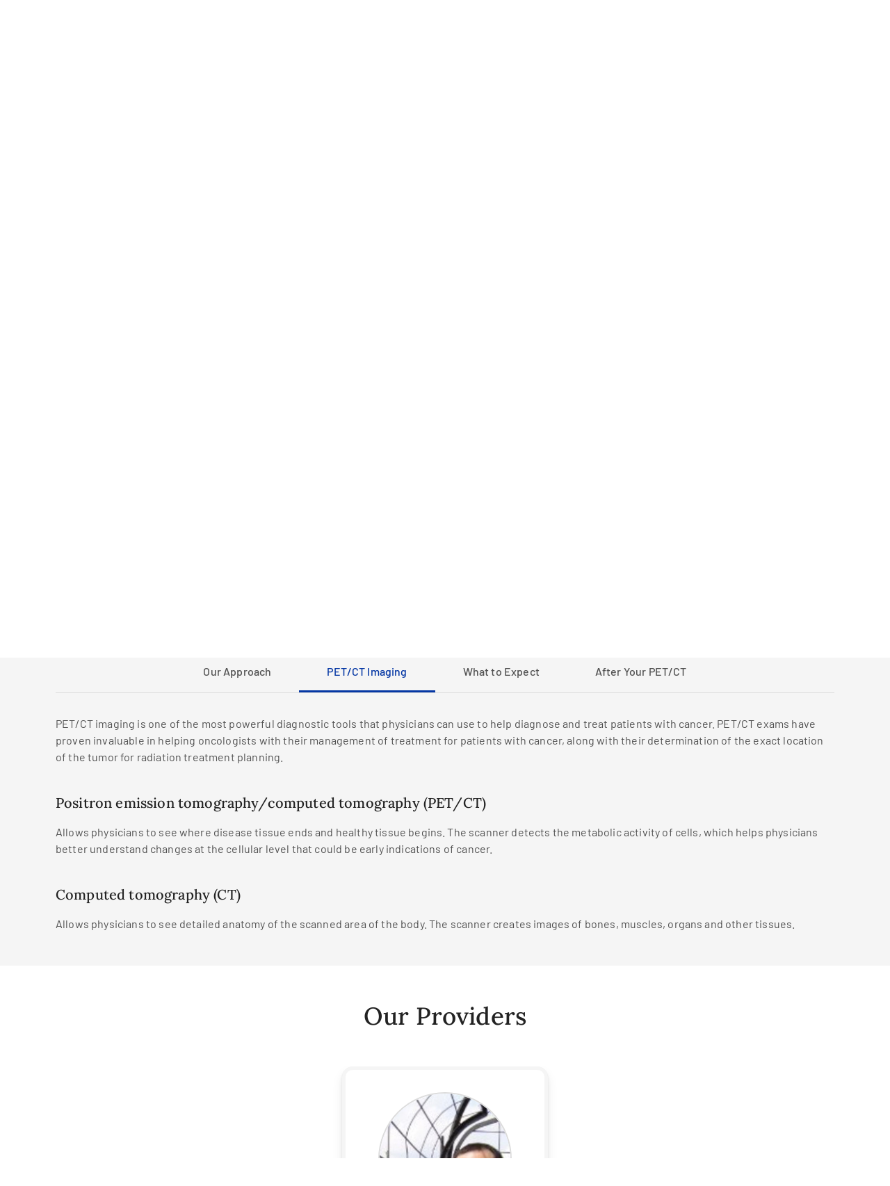

--- FILE ---
content_type: text/html; charset=utf-8
request_url: https://www.swedish.org/locations/first-hill-campus/pet-ct-imaging
body_size: 49937
content:
<!DOCTYPE html><html class="no-js no-ios-os no-android-os layout-swedish-department-page" lang="en"><head>
    
    <meta name="viewport" content="width=device-width, initial-scale=1">
        





    

    <link rel="preconnect dns-prefetch" href="https://tags.tiqcdn.com" crossorigin=""><link rel="preconnect dns-prefetch" href="https://cdn.providence.org" crossorigin=""><link rel="preload" as="fetch" href="https://cdn.providence.org/asset/v343Sgj6iZEqKL0KswvJ6g10/foundation/asset-optimization/bundles/js/3/0-1/73/94/55/231/bundle-v3--1739455231-js-min/js?updated=134139051160000000" crossorigin=""><link rel="preload" as="font" href="https://fonts.gstatic.com/s/barlow/v12/7cHqv4kjgoGqM7E3t-4s51os.woff2" crossorigin="" type="font/woff2"><link rel="preload" as="font" href="https://fonts.gstatic.com/s/barlow/v12/7cHqv4kjgoGqM7E30-8s51os.woff2" crossorigin="" type="font/woff2"><link rel="preload" as="font" href="https://fonts.gstatic.com/s/barlow/v12/7cHqv4kjgoGqM7E3_-gs51os.woff2" crossorigin="" type="font/woff2"><link rel="preload" as="font" href="https://fonts.gstatic.com/s/barlow/v12/7cHpv4kjgoGqM7E_DMs5.woff2" crossorigin="" type="font/woff2"><link rel="preload" href="https://fonts.gstatic.com/s/lora/v16/0QI6MX1D_JOuGQbT0gvTJPa787wsuxJBkq0.woff2" as="font" type="font/woff2" crossorigin=""><link rel="preload" href="https://fonts.gstatic.com/s/montserrat/v15/JTURjIg1_i6t8kCHKm45_dJE3gnD_g.woff2" as="font" type="font/woff2" crossorigin=""><link rel="preload" href="https://fonts.gstatic.com/s/montserrat/v15/JTURjIg1_i6t8kCHKm45_bZF3gnD_g.woff2" as="font" type="font/woff2" crossorigin=""><link rel="preload" href="https://fonts.gstatic.com/s/montserrat/v15/JTURjIg1_i6t8kCHKm45_ZpC3gnD_g.woff2" as="font" type="font/woff2" crossorigin=""><link rel="preload" href="https://fonts.gstatic.com/s/montserrat/v15/JTUSjIg1_i6t8kCHKm459Wlhyw.woff2" as="font" type="font/woff2" crossorigin=""><link rel="preload" href="https://cdn.providence.org/asset/3m2wXtNI2qLOOjfKE631Eg10/Themes/psjh/SoCal/socal/fonts/icons/OneSite-woff2/woff2?1669143634441" as="font" type="font/woff2" crossorigin=""><link rel="preload" as="image" href="https://cdn.providence.org/asset/G0GrQhbWYIy54aMc4dnoyw10/project/psjh/swedish/images/logos/swedish-logo-small-white/svg?iar=0&amp;rev=842e5f8dded144dca66dc1b9e3ff6a7e&amp;hash=BE532B3CB6E1645F5EDFFC3351A3327F"><link rel="prefetch" as="image" href="https://cdn.providence.org/asset/UZutB5wofRN/NT+ilpQbLA10/project/psjh/providence/socal/images/logos/social/youtube/png?h=72&amp;iar=0&amp;w=104&amp;rev=976d900154cc4d2182f0b8a0af3840ed&amp;hash=56E6BC243E9BFD7F8DB6E77BDF53E7C4"><link rel="prefetch" as="image" href="https://cdn.providence.org/asset/gxJ4bwfDVmBPooAusskQBQ10/project/psjh/providence/socal/images/logos/social/instagram/png?h=85&amp;iar=0&amp;w=85&amp;rev=de36fc3795e346e2ac725cb2510b9fdd&amp;hash=41B1EC174E569D8275F4BCF36815F684"><link rel="prefetch" as="image" href="https://cdn.providence.org/asset/jC+nPJqgp9L5r54ckvqWhg10/project/psjh/providence/socal/images/logos/social/twitter/png?h=89&amp;iar=0&amp;w=96&amp;rev=2d873c9c43534c2faf03b599a56adc06&amp;hash=6C2680FFA8B2C72A609D5E918A498A4C"><link rel="prefetch" as="image" href="https://cdn.providence.org/asset/geMdKaGYXwdaQZRA2kGjaA10/project/psjh/providence/socal/images/logos/social/facebook/png?h=93&amp;iar=0&amp;w=94&amp;rev=0edb52fb3885401e9f0031989ece93a6&amp;hash=FA1098F26C9A6E1EAD0AF0DFB2849539"><link rel="prefetch" as="image" href="https://cdn.providence.org/asset/udZ2jLk5+hsqY/uHegyGEw10/project/psjh/shared/images/departments/banner-images/clinical/youngfemalemdlisteningtoseniorwoman/jpg?rev=9585477f04ff4cb5b804caaf25d283a7&amp;hash=47C5E21B4EAD15D975E686C382333313">
    
        <script>document.documentElement.className = document.documentElement.className.replace('no-js', '')</script>
    <script>dig = window.dig || { refs: [] };</script>
<script>dig.refs={"algolia.css":"https://cdn.providence.org/asset/Qy5Q6iOwXVScNDde4c+oEQ10/themes/psjh/socal/socal/assets/styles/components/algolia/algolia-min/css?updated=133807744730000000","algolia-dependencies.js":"https://cdn.providence.org/asset/UM+2n4rKb36D+m5OFWKAjA10/themes/psjh/socal/socal/assets/scripts/modules/algolia/algolia-dependencies-min/js?updated=133746364180000000","algolia-search-page.js":"https://cdn.providence.org/asset/DGdIwCC08YtFMw9KUmSOKQ10/themes/psjh/socal/socal/assets/scripts/modules/algolia/algolia-search-page-min/js?updated=134079039810000000","jquery-typeahead.js":"https://cdn.providence.org/asset/x1aikDT6tXV8F6ezYQmU8w10/themes/psjh/socal/socal/assets/scripts/modules/jquery/jquery-typeahead-min/js?updated=133746364060000000","geolocation-modal.js":"https://cdn.providence.org/asset/+qRZad718+UMZwaQztJ9IQ10/themes/psjh/socal/socal/assets/scripts/modules/geolocation/geolocation-modal-min/js?updated=133746364120000000","google-maps-autocomplete.js":"https://cdn.providence.org/asset/EHtAkSlgFSfqS9+sBiPgrg10/themes/psjh/socal/socal/assets/scripts/modules/google/google-maps-autocomplete-min/js?updated=133746364180000000","swiper-providers.js":"https://cdn.providence.org/asset/ocZBVnhh7DHSV5vpVwbXWw10/themes/psjh/socal/socal/assets/scripts/modules/swiper/swiper-providers-min/js?updated=133746364050000000","swiper-locations.js":"https://cdn.providence.org/asset/XSMlykRkEY84ozOddXE1vg10/themes/psjh/socal/socal/assets/scripts/modules/swiper/swiper-locations-min/js?updated=133746364050000000","continue-session.css":"https://cdn.providence.org/asset/WqPjbuzreinoq/rIfpHTRA10/themes/psjh/socal/socal/assets/styles/components/continue-session/continue-session-min/css?updated=133807744950000000","bootstrap-modal.css":"https://cdn.providence.org/asset/cp7nzO6QXEVp1o5b4bIB6Q10/themes/psjh/socal/socal/assets/styles/components/bootstrap/bootstrap-modal-min/css?updated=133807744990000000","bootstrap-modal.js":"https://cdn.providence.org/asset/Z1rmaujwieLyFeF4j7Z5Dg10/themes/psjh/socal/socal/assets/scripts/modules/bootstrap/bootstrap-modal-min/js?updated=133746364020000000"}</script>    <script>
        dig.config = {
            page: {
                id: "{EFFDF38C-6D7B-4615-AF56-6C29C66E2AA7}"
            },
            algolia:{
                orch:"https://dig-weborch.provinnovate.com/v1/providers/",
                index:{
                    prefix:"",
                    providers:"prod_os_swedish_Provider_Index",
                    locations:"prod_os_swedish_Locations_Index",
                    services:"prod_os_swedish_Services_Index",
                    pages:"prod_os_swedish_Pages_Index",
                    blogs:"prod_os_swedish_Blogs_Index",
                    suggestions:"prod_os_swedish_Suggestions_Index"
                }
            },
            insights:{
                instrumentationKey:"37185dc7-4818-4605-949b-92d804f4cc65"
            },
            google:{
                apiKey:"AIzaSyBEJHAMP3qXkXQFFAFsb-0uTKKanPJ9fwI"
            },
            cdn:{
                url:'https://cdn.providence.org',
                allowed: ['www.providence.org', 'coronavirus.providence.org', 'express.care', 'content.cdntwrk.com', 'cdn-images.kyruus.com', 'kyruus-app-static.kyruus.com', 'cdn.providence.org', 'www.swedish.org', 'https://cdn.providence.org'],
                hashes: ['1896737512', '1278532287', '546468751', '1900970588', '372173797', '1368669342', '94765706', '1226973872', '232402082']
            }
        };
        dig.user = {
            rvToken: "LDY2KBCHXFbCYBiIM7LIaHqyZIdCKrG9uVtyX3bxVrj7RytmDQ2bBcOtgz92TzpNjgMCfF88JsNIIEM7_zry9r6VnendznQyO4oIF14YzwI1:_SYwPuEgK46KR74a5mxpKP0v3bxqttgW0G-CwpZtqo5sv5FUf6i3LHehNMfdVhMCESA-kXObX4iv2eQTLluBA0eZSl-6WthB5eBuwS01I3g1",
            cookieConsent: {
                essential: true,
                performance: true,
                functional: true,
                targeting: true,
                social: true
            },
            location: {
                internal: false,
                sessionId: null,
            
                lat: 39.9625,
                lon: -83.0061,
                city: "Columbus",
                state:"OH",
                region:"OH",
                regions:[],
                postal:"43215",
                formatted:"Columbus, OH 43215"
            
            }
        };
        dig.debug = function () { debugger; }; 
        
        dig.page = { id: '{EFFDF38C-6D7B-4615-AF56-6C29C66E2AA7}' };
        dig.isEdit =false;
    </script>
<script>dig.user.experiments = {"developer":{"334883":-1,"348980":-1,"349417":-1,"353469":-1,"355378":-1,"355379":-1,"356099":-1,"357827":-1},"classic":{"344494":-1,"344496":-1}}</script><script id="_A43262252DE84EEDBF41CE0171B929E3">!function e(n,t,r){function o(d,u){if(!t[d]){if(!n[d]){var s="function"==typeof require&&require;if(!u&&s)return s(d,!0);if(i)return i(d,!0);var c=new Error("Cannot find module '"+d+"'");throw c.code="MODULE_NOT_FOUND",c}var l=t[d]={exports:{}};n[d][0].call(l.exports,(function(e){return o(n[d][1][e]||e)}),l,l.exports,e,n,t,r)}return t[d].exports}for(var i="function"==typeof require&&require,d=0;d<r.length;d++)o(r[d]);return o}({1:[function(e,n,t){"use strict";dig.scripts={};const r=/^(dig\.scripts\['_[0-F]{32}'])\(\)$/;dig.inject=function(e,n,t){const o=r.exec(n);o&&o[1]&&(n=o[1]+".call(window)");var i=document.createTextNode(n),d=document.createElement(e);if(d.appendChild(i),t)for(var u in t)d.setAttribute(u,t[u]);var s=[],c=window.onerror;return window.onerror=function(){s.push(arguments),c&&c.apply(this,arguments)},document.head.appendChild(d),window.onerror=c,{element:d,success:0===s.length,error:s.join("\n")||null}}},{}],2:[function(e,n,t){"use strict";var r=e(7),o=!([].find&&window.fetch&&window.Symbol&&window.Promise&&window.IntersectionObserver&&new RegExp(r.evergreenUserAgentRegExp,"ig").test(navigator.userAgent)),i=!!navigator.userAgent.match(/Android/i),d=!!navigator.userAgent.match(/iPhone|iPad|iPod/i);dig.user.browser={evergreen:!o},dig.user.device={android:i,iOS:d,mobile:i||d};var u=!1;try{var s=Object.defineProperty({},"passive",{get:function(){u=!0}});window.addEventListener("testPassive",null,s),window.removeEventListener("testPassive",null,s)}catch(e){}if(u){function c(e){return function(n,t,r){return!n||-1===n.indexOf("wheel")&&-1===n.indexOf("touch")||(console.warn("ensurePassiveEventListener",n,r),null==r?(r=arguments[2]={},arguments.length=3):"boolean"!=typeof r&&"number"!=typeof r||(r=arguments[2]={capture:!!r}),"boolean"!=typeof r.passive&&(r.passive=!0)),e.apply(this,arguments)}}Element.prototype.addEventListener=c(Element.prototype.addEventListener),document.addEventListener=c(document.addEventListener)}dig.polyfill=function(){if(o){var e=new XMLHttpRequest;e.open("GET","https://cdnjs.cloudflare.com/polyfill/v3/polyfill.min.js?version=3.52.1&features=default%2CArray.prototype.find%2CArray.prototype.some%2CSymbol%2Cfetch%2CIntersectionObserver%2CMutationObserver%2Cconsole.trace%2Cconsole.warn%2Cconsole.error%2Cperformance.now%2Cnavigator.sendBeacon",!1),e.send(null),200===e.status&&e.responseText&&dig.inject("script",e.responseText,null,null)}}},{7:7}],3:[function(e,n,t){"use strict";function r(e,n){return function(t,r){const o=e(t,r,n);if(1!=o.length)throw new Error(`Expected only one element to match '${t}' in existing DOM but found ${o.length}.`);return o[0]}}const o=document.createElement("div");dig.queryAll=(e,n)=>Array.from("<"===e[0]?(o.innerHTML=e,o.childNodes):(n||document).querySelectorAll(e)),dig.query=(e,n)=>"<"===e[0]?(o.innerHTML=e,o.childNodes[0]):(n||document).querySelector(e),dig.queryOne=r(dig.queryAll),dig.xQueryAll=function(e,n,t){const r=document.evaluate(e,n||document,null,XPathResult.ORDERED_NODE_ITERATOR_TYPE,null),o=[];void 0===t&&(t=Number.POSITIVE_INFINITY);try{let e=r.iterateNext();for(;e&&t-- >0;)o.push(e),e=r.iterateNext()}catch(e){console.error(e)}return o},dig.xQuery=(e,n)=>dig.xQueryAll(e,n,1)[0],dig.xQueryOne=r(dig.xQueryAll,2),dig.frag=e=>{const n=document.createDocumentFragment();return e.forEach(e=>n.appendChild(e)),n}},{}],4:[function(e,n,t){"use strict";dig.refs=dig.refs||{},dig.ref=function(e,n){if(void 0===n)return dig.refs[e]||e;dig.refs[e]=n}},{}],5:[function(e,n,t){"use strict";function r(){}dig.info=r,dig.warn=r,dig.error=r},{}],6:[function(e,n,t){"use strict";e(3),e(4),e(1),e(2),e(5),(window.dig=window.dig||{}).modules={}},{1:1,2:2,3:3,4:4,5:5}],7:[function(e,n,t){"use strict";n.exports={evergreenUserAgentRegExp:"(Edge\\/(98(?:\\.0)?|98(?:\\.([1-9]|\\d{2,}))?|(99|\\d{3,})(?:\\.\\d+)?))|((Chromium|Chrome)\\/(97\\.0|97\\.([1-9]|\\d{2,})|(9[8-9]|\\d{3,})\\.\\d+)(?:\\.\\d+)?)|(Firefox\\/(96\\.0|96\\.([1-9]|\\d{2,})|(9[7-9]|\\d{3,})\\.\\d+)\\.\\d+)|(Firefox\\/(96\\.0|96\\.([1-9]|\\d{2,})|(9[7-9]|\\d{3,})\\.\\d+)(pre|[ab]\\d+[a-z]*)?)"}},{}],8:[function(e,n,t){"use strict";e(6)},{6:6}]},{},[8])</script>    <script>dig.polyfill()</script>
<script id="_54CB2ECC3F6349B1A1F713733656FB8A">!function e(t,n,o){function r(d,c){if(!n[d]){if(!t[d]){var s="function"==typeof require&&require;if(!c&&s)return s(d,!0);if(i)return i(d,!0);var a=new Error("Cannot find module '"+d+"'");throw a.code="MODULE_NOT_FOUND",a}var u=n[d]={exports:{}};t[d][0].call(u.exports,(function(e){return r(t[d][1][e]||e)}),u,u.exports,e,t,n,o)}return n[d].exports}for(var i="function"==typeof require&&require,d=0;d<o.length;d++)r(o[d]);return r}({1:[function(e,t,n){t.exports={useViewportsGlobal:!1,breakpoints:{"2xs":0,xs:360,sm:576,md:768,lg:992,xl:1200,"2xl":1440}}},{}],2:[function(e,t,n){"use strict";t.exports=function(e){return e&&e.__esModule?e:{default:e}}},{}],3:[function(e,t,n){"use strict";function o(e){return d?-1===e.indexOf(c)?-1===e.indexOf(i)?e:"https://"+location.host+e.substring(i.length):e=e.replace(d,(function(e,t,n,o){if("1"===t){const e=o.split("?",2),t=e[0].split("/"),n=t.length-1;o=t.slice(0,n).join("/")+"."+t[n],2===e.length&&(o+="?"+e[1])}let i;switch(n){case"0":i=location.host,o="/-/media"+o;break;case"1":i=location.host;break;default:if(i=r.allowed[s.indexOf(n.slice(0,-1))],void 0===i)return e}return"https://"+i+o})):e}dig.cdn=dig.cdn||{};const r=dig.config.cdn;let i=r.url,d=null,c=null;const s=r.hashes.map(e=>e.slice(0,-1));i&&(i=i.replace(/\/$/,""),c=i+"/asset/",d=new RegExp(dig.regex.escape(c)+".{22}(\\d)(\\d+)([^ ]*)","gi")),dig.cdn.revert=o,dig.cdn.events={onError:function(e){var t;if(e.src)t="src";else{if(!e.href)return void console.warn(e.tagName+" is not supported.");t="href"}if(0===e[t].indexOf(i)){const n=e.cloneNode(!0);let r=n[t]!==(n[t]=o(n[t]));n.srcset&&(r|=n.srcset!==(n.srcset=o(n.srcset))),r&&e.parentElement.replaceChild(n,e)}}}},{}],4:[function(e,t,n){"use strict";var o=e(11);dig.cookie={get:o.get,set:o.set,remove:o.remove}},{11:11}],5:[function(e,t,n){"use strict";function o(e){var t=[];switch(!0){case e>=s["2xl"]:t.push("2xl");case e>=s.xl:t.push("xl");case e>=s.lg:t.push("lg");case e>=s.md:t.push("md");case e>=s.sm:t.push("sm");case e>=s.xs:t.push("xs");default:t.push("2xs")}return t}function r(e){return o(void 0===e?a.clientWidth:e)[0]}function i(e,t){return"viewport-"+e+(t||"")}function d(e){p.viewport!==e&&(!window.dispatchEvent(new CustomEvent("beforeresize",{cancelable:!0}))||(function(e){p.viewport!==e&&(document.body.className=document.body.className.replace(new RegExp("(?:^|\\s)viewport-(?:"+u.join("|")+")(?:-up|-down)?(?!\\S)","g"),"").trim()+" "+[].concat(function(e){const t=u.indexOf(e);return u.slice(0,t+1)}(e).map(e=>i(e,"-up")),i(e),function(e){const t=u.indexOf(e);return u.slice(t)}(e).map(e=>i(e,"-down"))).join(" "),p.viewport=e)}(e),window.dispatchEvent(new CustomEvent("afterresize"))))}var c=e(2)(e(1));const s={};for(let e in c.default.breakpoints)s[e]=parseInt(c.default.breakpoints[e],10);const a=document.documentElement,u=o(s["2xl"]).reverse();var l=(location.search.match(/viewport=([^&]+)/)||[])[1];let f=function(){d(l||r())};const p={breakpoints:s,viewport:null,reset:f,getWidth:function(){return document.body.clientWidth},getViewport:r,setViewport:d};dig.display=p,l||window.addEventListener("resize",f),dig.ready(f)},{1:1,2:2}],6:[function(e,t,n){"use strict";function o(e){return Array.from(e.children).filter(e=>e.classList.contains("dex-loader"))[0]}const r=dig.query('<div class="dex-loader"><div class="dex-loader__spinner-wrapper"><div class="dex-loader__spinner"></div></div></div>'),i=dig.loader={show:function(e,t){let n=o(e=e||document.body);if(n?n.dexLoaderDepth++:(n=r.cloneNode(!0),e.appendChild(n),n.dexLoaderDepth=1),1!==n.dexLoaderDepth||n.classList.contains("fadeIn")||void 0!==n.dexTimeout)return;const i=e.dataset.loaderInitialMessage,d=e.dataset.loaderDelayedMessage,c=e.dataset.loaderDelay;if(i&&(n.dataset.message=i),c>0&&d&&setTimeout((function(){n.dataset.message=d}),1e3*c),t)return n.classList.add("fadeIn"),void n.classList.add("fadedIn");n.dexTimeout=setTimeout(()=>{n.dexLoaderDepth>0&&n.classList.add("fadeIn"),n.dexTimeout=void 0},10)},hide:function(e,t){let n=o(e=e||document.body);if(n)return t?(n.classList.remove("fadeIn"),n.classList.remove("fadedIn"),void e.removeChild(n)):void(n.dexLoaderDepth<=0||0==--n.dexLoaderDepth&&setTimeout(()=>{n.dexLoaderDepth<=0&&(n.classList.remove("fadeIn"),n.classList.remove("fadedIn"),setTimeout(()=>{n.dexLoaderDepth<=0&&n.parentElement&&e.removeChild(n)},200))},1e3))},wait:function(e,t){const n=Promise.resolve().then((function(){return i.show(t),e.then(e=>(i.hide(t),e),e=>{throw i.hide(t),e})}));return n.attachTo=function(e){return e&&(t=e),n},n}}},{}],7:[function(e,t,n){"use strict";dig.observe=function(e,t,n,o){return"function"!=typeof t&&(n=arguments[1],o=arguments[2],t=void 0),new Promise((function(r,i){const d=new IntersectionObserver((function(n){n.forEach((function(n){n.isIntersecting&&(r(n.target),t&&!1===t(n.target)||d.unobserve(e))}))}),{root:null,rootMargin:n,threshold:o});d.observe(e)}))}},{}],8:[function(e,t,n){"use strict";function o(){let e;for(;e=s.shift();)try{h.apply(dig,e)}catch(e){console.error(e)}}function r(e,t){function n(){clearTimeout(r),i||(i=!0,0==--f&&l&&o())}f++;let r,i=!1;return t||(r=setTimeout(n,1e4)),e.then(n,n)}function i(){const e=window.Sitecore&&window.Sitecore.WebEditSettings.editing;let t=dig.ready.defer;h=function(t,n,o){if(arguments.length)if(f>0)s.push(p(arguments));else if(n||e&&void 0===n)o?setTimeout.apply(window,[t,0].concat(a)):window.setTimeout(t,0,dig.queryAll,dig.query);else try{o?t.apply(window,a):t(dig.queryAll,dig.query)}catch(e){console.error(e)}},h.queue=s,h.defer=t,h.hold=r,o(),window.jQuery&&jQuery.holdReady(!1),dig.ready=h,a=void 0}function d(){return l||(("complete"===document.readyState||"loading"!==document.readyState&&!document.documentElement.doScroll)&&(l=!0),l)}function c(e){try{throw new Error("stack test")}catch(e){if(e.stack){let t=e.stack.toLowerCase();return-1===t.indexOf("utag")&&-1===t.indexOf("kameleoon")&&-1===t.indexOf("jquery")&&-1!==e.stack.split("\n").pop().indexOf(location.hostname)}}return e}const s=[];let a,u,l=!1,f=0;const p=e=>Array.prototype.slice.call(e,0);let h;const g=document.addEventListener;d()||g.call(document,"DOMContentLoaded",(function(){l=!0})),dig.ready=function(){const e=p(arguments);if(!e.length&&!window.__holdDigReady){let e=dig.ready.defer;return dig.ready=function(){s.push(p(arguments))},dig.ready.defer=e,dig.ready.queue=s,dig.ready.hold=r,void(d()?i():g.call(document,"DOMContentLoaded",i))}s.push(e)},dig.ready.queue=s,dig.ready.defer=!0,dig.ready.hold=r,document.addEventListener=function(e,t){if("DOMContentLoaded"===e){a=p(arguments);var n=dig.ready.defer&&c(!0);if(n)return console.trace("Deferring event 'DOMContentLoaded'"),void dig.ready(t,!0,!0)}g.apply(this,arguments)},dig.ready((function(){console.trace("doc loaded"),document.addEventListener=function(e,t){if("DOMContentLoaded"===e&&d())return console.trace("Firing DOMContentLoaded handler late assignment."),void setTimeout.apply(window,[t,0].concat(a));g.apply(this,arguments)}}),0);const m=[],v=window.addEventListener;window.addEventListener=function(e,t){if("load"===e){var n=dig.ready.defer&&c(!0);if(n)return console.trace("Deferring event 'load'"),void m.push(t)}return v.apply(this,arguments)},v.call(window,"load",(function(){console.trace("win loaded"),u=p(arguments),dig.ready((function(){window.addEventListener=function(e,t){return"load"===e?(console.trace("Firing load handler late assignment."),void setTimeout.apply(window,[t,0].concat(u))):v.apply(this,arguments)},m.forEach((function(e){setTimeout.apply(window,[e,0].concat(u))}))}))}))},{}],9:[function(e,t,n){"use strict";const o=/[\-\[\]\/\{\}\(\)\*\+\?\.\\\^\$\|]/g;dig.regex={escape:function(e){return e.replace(o,"\\$&")}}},{}],10:[function(e,t,n){"use strict";function o(e,t,n){return e?"force-cache":t?"reload":n?"no-store":"no-cache"}function r(e,t,n,r,i){e=Array.isArray(e)?e:[e],t=void 0===t||(Array.isArray(t)?t.map(e=>void 0===e||!!e):[!!t]),n=void 0===n||(Array.isArray(n)?n.map(e=>void 0===e||!!e):[!!n]),i=void 0===i||(Array.isArray(i)?i.map(e=>void 0===e||!!e):[!!i]);var a=(e,t)=>t(),u=null,l=Promise.all(e.map((function(e,r){function s(){return e!==(e=dig.cdn.revert(e))?window.fetch(e,l).then(e=>{if(e.ok)return e;throw new Error("Something went wrong")}).then(f,p):p()}var a=void 0===t[r]||t[r],u=void 0===n[r]||n[r];if(a){const t=c[e];if(t)return t}const l={cache:o(a,u,!0)},f=function(t){return Promise.all([t.clone().text(),t.blob()]).then((function(t){const n=t[0],o=t[1];return{success:!0,text:n,type:function(e,t){var n=e.split("?")[0].split("."),o=n[n.length-1].toLowerCase();if("js"===o)return"script";if("css"===o)return"style";var r=d.find(e=>e[0].test(t));return r&&r[1]}(e,o.type),url:e,reuse:i}}),(function(){return{success:!0,text:null,type:null,url:e,reuse:i}}))},p=function(){return{success:!1,text:null,type:null,url:e,reuse:i}},h=window.fetch(e,l).then((function(e){return e.ok?f(e):s()}),s);return c[e]=h,h}))).then((function(e){return Promise.all(e.map((function(e){return r?{then:function(t){return new Promise(n=>{a(e,(function(){t(e),n(e)}))})}}:null===e.type?{then:function(e){return e(!1),!1}}:{then:function(t){return new Promise(n=>{a(e,(function(){const o=s[e.url]||(s[e.url]=[]);e.reuse&&0!==o.length||o.push(dig.inject(e.type,e.text));const r=o[o.length-1];r.__dexRequireID=e.url,t(r),n(r)}))})}}})))})).then((function(e){return u=e,e.every((function(e){return e&&e.success}))?Promise.resolve():Promise.reject()}));return l.when=function(e){return a=e,l},l.destroy=function(){u&&(u.forEach((function(e){if(e.__dexRequireID){const t=s[e.__dexRequireID],n=t?t.indexOf(e):-1;-1!==n&&t.splice(n,1)}e.target.parentNode.removeChild(e.target)})),u=null)},l}function i(...e){return r(e.map(e=>dig.ref(e)),void 0,void 0)}const d=[[/text\/css/,"style"],[/(application|text)\/(x-)?(ecma|java|j|live)script/,"script"]],c={},s={};dig.require=i,dig.requireRaw=function(...e){return r(e.map(e=>dig.ref(e)),void 0,void 0,!0,!1)},dig.prefetch=function(...e){var t;return function(){return t||(t=i(...e)),t}}},{}],11:[function(e,t,n){"use strict";function o(e,t,n,o){let r="".concat(e,"=").concat(encodeURIComponent(t));if(n&&(r+=";expires=".concat(n.toUTCString())),!o){const e=location.hostname.split(".").slice(-2).join(".");r+=";domain=".concat(e)}return document.cookie=r,t}Object.defineProperty(n,"__esModule",{value:!0}),n.get=function(e){return(document.cookie.split(";").map(e=>e.trim().split("=")).find(t=>t[0]===e)||[])[1]||null},n.set=o,n.remove=function(e){const t=new Date;t.setDate(t.getDate()-1),o(e,"",t),o(e,"",t,!0)}},{}],12:[function(e,t,n){"use strict";e(8),e(9),e(10),e(5),e(7),e(3),e(4),e(6),dig.preload=function(e){console.warn("dig.preload is deprecated"),e(dig.queryAll,dig.query)}},{10:10,3:3,4:4,5:5,6:6,7:7,8:8,9:9}],13:[function(e,t,n){"use strict";e(12)},{12:12}]},{},[13])</script>            <script>
                (function (xhr) {
                    xhr.open('POST', 'https://dev-ping.provhealth.org/api/SiteIpTracking/SendBeaconRequest?token=4b2f6b4672744a613070517a49417165306f706866513d3d,-558436563', true);
                    xhr.setRequestHeader('Content-Type', 'text/plain');
                    xhr.send();
                })(new XMLHttpRequest());
            </script>
        <script>dig.warn('Tracker is not active');</script>
<script id="_8B9B2FA8582145879E77E2AD5C6732BD">dig.require("https://cdn.providence.org/asset/v343Sgj6iZEqKL0KswvJ6g10/foundation/asset-optimization/bundles/js/3/0-1/73/94/55/231/bundle-v3--1739455231-js-min/js?updated=134139051160000000")</script>
    
    <style id="_883F0E6FDC20452589A505AEF127693C">a,abbr,acronym,address,applet,big,blockquote,body,caption,cite,code,dd,del,dfn,div,dl,dt,fieldset,font,form,h1,h2,h3,h4,h5,h6,html,iframe,img,ins,kbd,label,legend,li,object,ol,p,pre,q,s,samp,small,span,strike,strong,sub,sup,table,tbody,td,tfoot,th,thead,tr,tt,ul,var{margin:0;padding:0;border:0;outline:0;font-weight:inherit;font-style:inherit;font-size:100%;font-family:inherit;vertical-align:initial}html{height:100%}em{margin:0;padding:0;border:0;font-weight:inherit;font-size:100%;font-family:inherit;vertical-align:initial}:focus,em{outline:0}body{line-height:1;color:#000;background:#fff;font-family:Arial,Helvetica,sans-serif;font-size:12px;height:100%}ol,ul{list-style:none}table{border-collapse:initial;border-spacing:0}caption,td,th{text-align:left;font-weight:400}blockquote:after,blockquote:before,q:after,q:before{content:""}blockquote,q{quotes:"" ""}sub{vertical-align:sub}sub,sup{font-size:.9em}sup{vertical-align:super}@font-face{font-family:Lora;font-style:normal;font-weight:500;font-display:swap;src:url(https://fonts.gstatic.com/s/lora/v16/0QI6MX1D_JOuGQbT0gvTJPa787wsuxJBkq0.woff2) format("woff2");unicode-range:u+00??,u+0131,u+0152-0153,u+02bb-02bc,u+02c6,u+02da,u+02dc,u+2000-206f,u+2074,u+20ac,u+2122,u+2191,u+2193,u+2212,u+2215,u+feff,u+fffd}@font-face{font-family:Montserrat;font-style:normal;font-weight:400;font-display:swap;src:url(https://fonts.gstatic.com/s/montserrat/v15/JTUSjIg1_i6t8kCHKm459Wlhyw.woff2) format("woff2");unicode-range:u+00??,u+0131,u+0152-0153,u+02bb-02bc,u+02c6,u+02da,u+02dc,u+2000-206f,u+2074,u+20ac,u+2122,u+2191,u+2193,u+2212,u+2215,u+feff,u+fffd}@font-face{font-family:Montserrat;font-style:normal;font-weight:500;font-display:swap;src:url(https://fonts.gstatic.com/s/montserrat/v15/JTURjIg1_i6t8kCHKm45_ZpC3gnD_g.woff2) format("woff2");unicode-range:u+00??,u+0131,u+0152-0153,u+02bb-02bc,u+02c6,u+02da,u+02dc,u+2000-206f,u+2074,u+20ac,u+2122,u+2191,u+2193,u+2212,u+2215,u+feff,u+fffd}@font-face{font-family:Montserrat;font-style:normal;font-weight:600;font-display:swap;src:url(https://fonts.gstatic.com/s/montserrat/v15/JTURjIg1_i6t8kCHKm45_bZF3gnD_g.woff2) format("woff2");unicode-range:u+00??,u+0131,u+0152-0153,u+02bb-02bc,u+02c6,u+02da,u+02dc,u+2000-206f,u+2074,u+20ac,u+2122,u+2191,u+2193,u+2212,u+2215,u+feff,u+fffd}@font-face{font-family:Montserrat;font-style:normal;font-weight:700;font-display:swap;src:url(https://fonts.gstatic.com/s/montserrat/v15/JTURjIg1_i6t8kCHKm45_dJE3gnD_g.woff2) format("woff2");unicode-range:u+00??,u+0131,u+0152-0153,u+02bb-02bc,u+02c6,u+02da,u+02dc,u+2000-206f,u+2074,u+20ac,u+2122,u+2191,u+2193,u+2212,u+2215,u+feff,u+fffd}@font-face{font-family:Barlow;font-style:normal;font-weight:400;font-display:swap;src:url(https://fonts.gstatic.com/s/barlow/v12/7cHpv4kjgoGqM7E_DMs5.woff2) format("woff2");unicode-range:u+00??,u+0131,u+0152-0153,u+02bb-02bc,u+02c6,u+02da,u+02dc,u+2000-206f,u+2074,u+20ac,u+2122,u+2191,u+2193,u+2212,u+2215,u+feff,u+fffd}@font-face{font-family:Barlow;font-style:normal;font-weight:500;font-display:swap;src:url(https://fonts.gstatic.com/s/barlow/v12/7cHqv4kjgoGqM7E3_-gs51os.woff2) format("woff2");unicode-range:u+00??,u+0131,u+0152-0153,u+02bb-02bc,u+02c6,u+02da,u+02dc,u+2000-206f,u+2074,u+20ac,u+2122,u+2191,u+2193,u+2212,u+2215,u+feff,u+fffd}@font-face{font-family:Barlow;font-style:normal;font-weight:600;font-display:swap;src:url(https://fonts.gstatic.com/s/barlow/v12/7cHqv4kjgoGqM7E30-8s51os.woff2) format("woff2");unicode-range:u+00??,u+0131,u+0152-0153,u+02bb-02bc,u+02c6,u+02da,u+02dc,u+2000-206f,u+2074,u+20ac,u+2122,u+2191,u+2193,u+2212,u+2215,u+feff,u+fffd}@font-face{font-family:Barlow;font-style:normal;font-weight:700;font-display:swap;src:url(https://fonts.gstatic.com/s/barlow/v12/7cHqv4kjgoGqM7E3t-4s51os.woff2) format("woff2");unicode-range:u+00??,u+0131,u+0152-0153,u+02bb-02bc,u+02c6,u+02da,u+02dc,u+2000-206f,u+2074,u+20ac,u+2122,u+2191,u+2193,u+2212,u+2215,u+feff,u+fffd}@font-face{font-family:OneSite;src:url(https://cdn.providence.org/asset/0A8duSx+3OqUDnjZtzNT+g10/Themes/psjh/SoCal/socal/fonts/icons/OneSite-eot/eot?1669143634441);src:url(https://cdn.providence.org/asset/0A8duSx+3OqUDnjZtzNT+g10/Themes/psjh/SoCal/socal/fonts/icons/OneSite-eot/eot?1669143634441) format("eot"),url(https://cdn.providence.org/asset/3m2wXtNI2qLOOjfKE631Eg10/Themes/psjh/SoCal/socal/fonts/icons/OneSite-woff2/woff2?1669143634441) format("woff2"),url(https://cdn.providence.org/asset/8Je1CVGj+uHnqEButwkrXA10/Themes/psjh/SoCal/socal/fonts/icons/OneSite-woff/woff?1669143634441) format("woff"),url(https://cdn.providence.org/asset/j6+hTPCQ+oijDOON5gSaDQ10/Themes/psjh/SoCal/socal/fonts/icons/OneSite-ttf/ttf?1669143634441) format("truetype"),url(https://cdn.providence.org/asset/+qWmZCiz1V9CnDei3PXrMQ10/Themes/psjh/SoCal/socal/fonts/icons/OneSite-svg/svg?1669143634441) format("svg");font-display:block}[class*=" dig-icon-"]:before,[class^=dig-icon-]:before{font-family:OneSite;-webkit-font-smoothing:antialiased;-moz-osx-font-smoothing:grayscale;font-style:normal;font-variant:normal;font-weight:400;text-decoration:none;text-transform:none;font-size:24px;line-height:1em}.dig-icon-arrow-right:before{content:"\E001"}.dig-icon-carousel-arrow-two-tone:before{content:"\E002"}.dig-icon-carousel-arrow:before{content:"\E003"}.dig-icon-checkmark:before{content:"\E004"}.dig-icon-globe:before{content:"\E005"}.dig-icon-house:before{content:"\E006"}.dig-icon-info-circle:before{content:"\E007"}.dig-icon-map-pin:before{content:"\E008"}.dig-icon-marker:before{content:"\E009"}.dig-icon-minus:before{content:"\E00A"}.dig-icon-my-location:before{content:"\E00B"}.dig-icon-phone:before{content:"\E00C"}.dig-icon-plus:before{content:"\E00D"}.dig-icon-rating-outline-heart:before{content:"\E00E"}.dig-icon-search:before{content:"\E00F"}.dig-icon-my-location{padding-top:16px;color:#0537a4}.dig-icon-my-location:before{vertical-align:sub;margin-right:8px}.dig-icon-my-location a:active,.dig-icon-my-location a:hover{color:#0537a4!important}.fa,.fa-brands,.fa-classic,.fa-duotone,.fa-light,.fa-regular,.fa-sharp,.fa-sharp-solid,.fa-solid,.fa-thin,.fab,.fad,.fal,.far,.fas,.fass,.fat{display:inline-block;font-family:FontAwesome;font-style:normal;font-weight:900;font-size:inherit;text-rendering:auto;-webkit-font-smoothing:antialiased;-moz-osx-font-smoothing:grayscale}.fa-regular,.far{font-family:Font Awesome\ 6 Regular;font-weight:400}.fa-light,.fal{font-family:Font Awesome\ 6 Light;font-weight:300}.fa-thin,.fat{font-family:Font Awesome\ 6 Thin;font-weight:100}.fa-sharp,.fass{font-family:Font Awesome\ 6 Sharp}.fa-brands,.fab{font-family:Font Awesome\ 6 Brands;font-weight:400}.fa-duotone,.fad{font-family:Font Awesome\ 6 Duotone;position:relative;letter-spacing:normal}.fa-duotone:before,.fad:before{position:absolute;color:inherit;opacity:1}.fa-duotone:after,.fad:after{opacity:.4;color:inherit}.fa-duotone.fa-swap-opacity:before,.fa-swap-opacity .fa-duotone:before,.fa-swap-opacity .fad:before,.fad.fa-swap-opacity:before{opacity:.4}.fa-duotone.fa-swap-opacity:after,.fa-swap-opacity .fa-duotone:after,.fa-swap-opacity .fad:after,.fad.fa-swap-opacity:after{opacity:1}.fa-duotone.fa-inverse,.fad.fa-inverse{color:#fff}.fa-duotone.fa-stack-1x,.fa-duotone.fa-stack-2x,.fad.fa-stack-1x,.fad.fa-stack-2x{position:absolute}.fa-1x{font-size:1em}.fa-2x{font-size:2em}.fa-3x{font-size:3em}.fa-4x{font-size:4em}.fa-5x{font-size:5em}.fa-6x{font-size:6em}.fa-7x{font-size:7em}.fa-8x{font-size:8em}.fa-9x{font-size:9em}.fa-10x{font-size:10em}.fa-2xs{font-size:.625em;line-height:.1em;vertical-align:.225em}.fa-xs{font-size:.75em;line-height:.08333em;vertical-align:.125em}.fa-sm{font-size:.875em;line-height:.07143em;vertical-align:.05357em}.fa-lg{font-size:1.25em;line-height:.05em;vertical-align:-.075em}.fa-xl{font-size:1.5em;line-height:.04167em;vertical-align:-.125em}.fa-2xl{font-size:2em;line-height:.03125em;vertical-align:-.1875em}.fa-fw{text-align:center;width:1.25em}.fa-ul{list-style-type:none;margin-left:2.5em;padding-left:0}.fa-ul>li{position:relative}.fa-li{left:-2em;position:absolute;text-align:center;width:2em;line-height:inherit}.fa-border{border-radius:.1em;border:.08em solid #eee;padding:.2em .25em .15em}.fa-pull-left{float:left;margin-right:.3em}.fa-pull-right{float:right;margin-left:.3em}.fa-spin{-webkit-animation-name:fa-spin;animation-name:fa-spin;-webkit-animation-delay:0s;animation-delay:0s;-webkit-animation-direction:normal;animation-direction:normal;-webkit-animation-duration:2s;animation-duration:2s;-webkit-animation-iteration-count:infinite;animation-iteration-count:infinite;-webkit-animation-timing-function:linear;animation-timing-function:linear}.fa-pulse{-webkit-animation-name:fa-spin;animation-name:fa-spin;-webkit-animation-direction:normal;animation-direction:normal;-webkit-animation-duration:1s;animation-duration:1s;-webkit-animation-iteration-count:infinite;animation-iteration-count:infinite;-webkit-animation-timing-function:steps(8);animation-timing-function:steps(8)}@media (prefers-reduced-motion:reduce){.fa-spin{-webkit-animation-delay:-1ms;animation-delay:-1ms;-webkit-animation-duration:1ms;animation-duration:1ms;-webkit-animation-iteration-count:1;animation-iteration-count:1;transition-delay:0s;transition-duration:0s}}@-webkit-keyframes fa-spin{0%{-webkit-transform:rotate(0deg);transform:rotate(0deg)}to{-webkit-transform:rotate(1turn);transform:rotate(1turn)}}@keyframes fa-spin{0%{-webkit-transform:rotate(0deg);transform:rotate(0deg)}to{-webkit-transform:rotate(1turn);transform:rotate(1turn)}}.fa-rotate-90{-webkit-transform:rotate(90deg);transform:rotate(90deg)}.fa-rotate-180{-webkit-transform:rotate(180deg);transform:rotate(180deg)}.fa-rotate-270{-webkit-transform:rotate(270deg);transform:rotate(270deg)}.fa-flip-horizontal{-webkit-transform:scaleX(-1);transform:scaleX(-1)}.fa-flip-vertical{-webkit-transform:scaleY(-1);transform:scaleY(-1)}.fa-flip-both,.fa-flip-horizontal.fa-flip-vertical{-webkit-transform:scale(-1);transform:scale(-1)}.fa-rotate-by{-webkit-transform:rotate(none);transform:rotate(none)}.fa-stack{display:inline-block;height:2em;line-height:2em;position:relative;vertical-align:middle;width:2.5em}.fa-stack-1x,.fa-stack-2x{left:0;position:absolute;text-align:center;width:100%;z-index:auto}.fa-stack-1x{line-height:inherit}.fa-stack-2x{font-size:2em}.fa-inverse{color:#fff}.fa-sr-only,.fa-sr-only-focusable:not(:focus),.sr-only,.sr-only-focusable:not(:focus){position:absolute;width:1px;height:1px;padding:0;margin:-1px;overflow:hidden;clip:rect(0,0,0,0);white-space:nowrap;border-width:0}button,datalist,input,option,select,textarea{font-family:Barlow,sans-serif;font-size:1.6rem}.control{display:block;position:relative;padding-left:40px;padding-top:2px;margin-bottom:20px;cursor:pointer;font-size:1.6rem;line-height:2.4rem;width:-webkit-fit-content;width:-moz-fit-content;width:fit-content}.control input{position:absolute;z-index:-1;opacity:0}.control__indicator{position:absolute;top:2px;left:0;height:24px;width:24px;border:1px solid #ddd;background:#fff;border-radius:4px}.control--radio .control__indicator{border-radius:4px}.control:hover input:not([disabled])~.control__indicator{border:1px solid #0537a4}.control input:focus-visible~.control__indicator{background:#fff;outline:2px solid #335ca5;outline-offset:2px;border-color:#0537a4}.control:hover input:not([disabled]):checked~.control__indicator,.control input:checked~.control__indicator{background:#0537a4;border-color:#0537a4}.control input:checked:focus-visible~.control__indicator{background:#0537a4;outline:2px solid #335ca5;outline-offset:2px;border-color:#0537a4}.control input:disabled~.control__indicator{background:#fff;cursor:not-allowed}.control__indicator:after{display:inline-block;font-family:FontAwesome;font-style:normal;font-weight:900;font-size:inherit;text-rendering:auto;-webkit-font-smoothing:antialiased;-moz-osx-font-smoothing:grayscale;content:"\f00c"!important;position:absolute;display:none;font-size:12px;transition:all .3s ease;-webkit-transform:skew(-2deg,-7deg);transform:skew(-2deg,-7deg)}.control input:checked~.control__indicator:after{display:block;color:#fff}.control--checkbox .control__indicator:after{top:50%;left:50%;-webkit-transform:translate(-50%,-50%);transform:translate(-50%,-50%)}.control--checkbox input:disabled~.control__indicator:after{border-color:#d2d2d2}.control--checkbox input:disabled:checked~.control__indicator{background-color:#d2d2d2;border-color:#d2d2d2;cursor:not-allowed}.dex-loader,.swiper:not(.swiper-initialized)>.swiper-wrapper{-webkit-justify-content:center;justify-content:center}.dex-loader{position:absolute;top:0;bottom:0;right:0;left:0;background-color:hsla(0,0%,100%,.9);z-index:1002;transition:opacity .2s ease-in-out,background-color .2s ease-in-out;opacity:0;cursor:default;display:-webkit-flex;display:flex;-webkit-align-items:center;align-items:center}body>.dex-loader{position:fixed;z-index:999999}.global-geo-container>.dex-loader{z-index:999}.dex-loader:after{content:attr(data-message);-webkit-align-self:flex-end;align-self:flex-end}.dex-loader.fadeIn{opacity:1}.dex-loader.fadedIn{transition:none}.dex-loader__spinner-wrapper{pointer-events:none;display:contents}.dex-loader__spinner{border:8px solid #eee;border-top-color:#0537a4;border-radius:50%;width:48px;height:48px;-webkit-animation:spin 2s linear infinite;animation:spin 2s linear infinite;position:absolute;z-index:100}@-webkit-keyframes spin{0%{-webkit-transform:rotate(0deg);transform:rotate(0deg)}to{-webkit-transform:rotate(1turn);transform:rotate(1turn)}}@keyframes spin{0%{-webkit-transform:rotate(0deg);transform:rotate(0deg)}to{-webkit-transform:rotate(1turn);transform:rotate(1turn)}}html{font-size:62.5%;-webkit-font-smoothing:antialiased;-moz-osx-font-smoothing:grayscale;margin-bottom:0}body{font-family:Barlow,sans-serif;position:relative;overflow:auto;color:#222;font-size:1.6rem;line-height:1.5rem;letter-spacing:.016rem;background:transparent;-webkit-tap-highlight-color:rgba(0,0,0,0)}body.on-page-editor{background:none!important}body #content{position:relative}body #wrapper{overflow:hidden}a{cursor:pointer}a,a:hover{color:#0537a4;text-decoration:underline}strong{font-weight:700}.body-12{font-size:1.2rem}.body-14{font-size:1.4rem}.body-16{font-size:1.6rem}.body-18{font-size:1.8rem}.container{max-width:767.999px;width:100%;margin-left:auto;margin-right:auto}@media (min-width:768px){.container{max-width:991.999px}}@media (min-width:992px){.container{max-width:1440px}}.component-content{margin-left:auto;margin-right:auto;width:100%;max-width:calc(100vw - 160px)}@media (max-width:991.98px){.component-content{max-width:calc(100vw - 48px)}}@media (min-width:768px) and (max-width:1199.98px){.component-content{max-width:calc(100vw - 80px)}}@media (min-width:992px){.component-content{max-width:calc(100vw - 160px)}}@media (min-width:1440px){.component-content{max-width:1280px}}.full-width-content>.component-content{max-width:100%}.component{width:100%}p{line-height:150%}.subhead-h1,.subhead-h2,.subhead-h3,.subhead-h4,.subhead-h5,.subhead-h6,h1,h2,h3,h4,h5,h6{font-weight:500}.subhead-h1,.subhead-h2,.subhead-h3,.subhead-h4,.subhead-h5,h1,h2,h3,h4,h5{line-height:140%}.subhead-h6,h6{line-height:150%}.subhead-h1,.subhead-h2,.subhead-h3,.subhead-h4,.subhead-h5,.subhead-h6,h1,h2,h3,h4,h5,h6{font-family:Lora,serif}.subhead-h1,h1{font-size:4rem}@media (max-width:991.98px){.subhead-h1,h1{font-size:3.2rem}}@media (max-width:575.98px){.subhead-h1,h1{font-size:3.2rem}}.subhead-h2,h2{font-size:3.5rem}@media (max-width:991.98px){.subhead-h2,h2{font-size:2.8rem}}@media (max-width:575.98px){.subhead-h2,h2{font-size:2.8rem}}.subhead-h3,h3{font-size:2.8rem}@media (max-width:991.98px){.subhead-h3,h3{font-size:2.4rem}}@media (max-width:575.98px){.subhead-h3,h3{font-size:2.4rem}}.subhead-h4,h4{font-size:2.4rem}@media (max-width:991.98px){.subhead-h4,h4{font-size:2rem}}@media (max-width:575.98px){.subhead-h4,h4{font-size:2rem}}.subhead-h5,h5{font-size:2rem}@media (max-width:991.98px){.subhead-h5,h5{font-size:1.8rem}}@media (max-width:575.98px){.subhead-h5,h5{font-size:1.8rem}}.subhead-h6,h6{font-size:1.8rem}@media (max-width:991.98px){.subhead-h6,h6{font-size:1.6rem}}@media (max-width:575.98px){.subhead-h6,h6{font-size:1.6rem}}.android-os,.ios-os{display:inline;display:initial}@media (min-width:992px){.android-os.no-desktop,.ios-os.no-desktop,.no-desktop{display:none}}.desktop-only{display:inline;display:initial}@media (max-width:991.98px){.desktop-only{display:none}}.hidden{display:none}.viewport-2xs{max-width:359.98px}.viewport-xs{min-width:360px;max-width:575.98px}.viewport-sm{min-width:576px;max-width:767.98px}.viewport-md{min-width:768px;max-width:991.98px}.viewport-lg{min-width:992px;max-width:1199.98px}.viewport-xl{min-width:1200px;max-width:1439.98px}.viewport-2xl{min-width:1440px}p{padding:8px 0}p:first-child{padding-top:0}p:last-child{padding-bottom:0}p:empty{padding:0;margin:0}.top-main-content .component{position:relative}.top-main-content ol,.top-main-content ul{padding:8px 0}.top-main-content ol:first-child,.top-main-content ul:first-child{padding-top:0}.top-main-content ol:last-child,.top-main-content ul:last-child{padding-bottom:0}.top-main-content .subhead-h1,.top-main-content .subhead-h2,.top-main-content .subhead-h3,.top-main-content .subhead-h4,.top-main-content h1,.top-main-content h2,.top-main-content h3,.top-main-content h4{padding-bottom:24px;margin:0}.top-main-content .subhead-h1:not(:first-child),.top-main-content .subhead-h2:not(:first-child),.top-main-content .subhead-h3:not(:first-child),.top-main-content .subhead-h4:not(:first-child),.top-main-content h1:not(:first-child),.top-main-content h2:not(:first-child),.top-main-content h3:not(:first-child),.top-main-content h4:not(:first-child){padding-top:40px}.top-main-content .subhead-h1+ol,.top-main-content .subhead-h1+p,.top-main-content .subhead-h1+ul:not(.nav-tabs),.top-main-content .subhead-h2+ol,.top-main-content .subhead-h2+p,.top-main-content .subhead-h2+ul:not(.nav-tabs),.top-main-content .subhead-h3+ol,.top-main-content .subhead-h3+p,.top-main-content .subhead-h3+ul:not(.nav-tabs),.top-main-content .subhead-h4+ol,.top-main-content .subhead-h4+p,.top-main-content .subhead-h4+ul:not(.nav-tabs),.top-main-content h1+ol,.top-main-content h1+p,.top-main-content h1+ul:not(.nav-tabs),.top-main-content h2+ol,.top-main-content h2+p,.top-main-content h2+ul:not(.nav-tabs),.top-main-content h3+ol,.top-main-content h3+p,.top-main-content h3+ul:not(.nav-tabs),.top-main-content h4+ol,.top-main-content h4+p,.top-main-content h4+ul:not(.nav-tabs){padding-top:0}.top-main-content .subhead-h1+ol:last-child,.top-main-content .subhead-h1+p:last-child,.top-main-content .subhead-h1+ul:not(.nav-tabs):last-child,.top-main-content .subhead-h2+ol:last-child,.top-main-content .subhead-h2+p:last-child,.top-main-content .subhead-h2+ul:not(.nav-tabs):last-child,.top-main-content .subhead-h3+ol:last-child,.top-main-content .subhead-h3+p:last-child,.top-main-content .subhead-h3+ul:not(.nav-tabs):last-child,.top-main-content .subhead-h4+ol:last-child,.top-main-content .subhead-h4+p:last-child,.top-main-content .subhead-h4+ul:not(.nav-tabs):last-child,.top-main-content h1+ol:last-child,.top-main-content h1+p:last-child,.top-main-content h1+ul:not(.nav-tabs):last-child,.top-main-content h2+ol:last-child,.top-main-content h2+p:last-child,.top-main-content h2+ul:not(.nav-tabs):last-child,.top-main-content h3+ol:last-child,.top-main-content h3+p:last-child,.top-main-content h3+ul:not(.nav-tabs):last-child,.top-main-content h4+ol:last-child,.top-main-content h4+p:last-child,.top-main-content h4+ul:not(.nav-tabs):last-child{padding-bottom:0}.top-main-content .subhead-h5,.top-main-content .subhead-h6,.top-main-content h5,.top-main-content h6{margin:0;padding-bottom:16px}.top-main-content .subhead-h5:not(:first-child),.top-main-content .subhead-h6:not(:first-child),.top-main-content h5:not(:first-child),.top-main-content h6:not(:first-child){padding-top:40px}.top-main-content .subhead-h5+ol,.top-main-content .subhead-h5+p,.top-main-content .subhead-h5+ul:not(.nav-tabs),.top-main-content .subhead-h6+ol,.top-main-content .subhead-h6+p,.top-main-content .subhead-h6+ul:not(.nav-tabs),.top-main-content h5+ol,.top-main-content h5+p,.top-main-content h5+ul:not(.nav-tabs),.top-main-content h6+ol,.top-main-content h6+p,.top-main-content h6+ul:not(.nav-tabs){padding-top:0}.top-main-content .subhead-h5+ol:last-child,.top-main-content .subhead-h5+p:last-child,.top-main-content .subhead-h5+ul:not(.nav-tabs):last-child,.top-main-content .subhead-h6+ol:last-child,.top-main-content .subhead-h6+p:last-child,.top-main-content .subhead-h6+ul:not(.nav-tabs):last-child,.top-main-content h5+ol:last-child,.top-main-content h5+p:last-child,.top-main-content h5+ul:not(.nav-tabs):last-child,.top-main-content h6+ol:last-child,.top-main-content h6+p:last-child,.top-main-content h6+ul:not(.nav-tabs):last-child{padding-bottom:0}.top-main-content .subhead-h1+.subhead-h1:not(:first-child),.top-main-content .subhead-h1+.subhead-h2:not(:first-child),.top-main-content .subhead-h1+.subhead-h3:not(:first-child),.top-main-content .subhead-h1+.subhead-h4:not(:first-child),.top-main-content .subhead-h1+.subhead-h5:not(:first-child),.top-main-content .subhead-h1+.subhead-h6:not(:first-child),.top-main-content .subhead-h1+h1:not(:first-child),.top-main-content .subhead-h1+h2:not(:first-child),.top-main-content .subhead-h1+h3:not(:first-child),.top-main-content .subhead-h1+h4:not(:first-child),.top-main-content .subhead-h1+h5:not(:first-child),.top-main-content .subhead-h1+h6:not(:first-child),.top-main-content .subhead-h2+.subhead-h1:not(:first-child),.top-main-content .subhead-h2+.subhead-h2:not(:first-child),.top-main-content .subhead-h2+.subhead-h3:not(:first-child),.top-main-content .subhead-h2+.subhead-h4:not(:first-child),.top-main-content .subhead-h2+.subhead-h5:not(:first-child),.top-main-content .subhead-h2+.subhead-h6:not(:first-child),.top-main-content .subhead-h2+h1:not(:first-child),.top-main-content .subhead-h2+h2:not(:first-child),.top-main-content .subhead-h2+h3:not(:first-child),.top-main-content .subhead-h2+h4:not(:first-child),.top-main-content .subhead-h2+h5:not(:first-child),.top-main-content .subhead-h2+h6:not(:first-child),.top-main-content .subhead-h3+.subhead-h1:not(:first-child),.top-main-content .subhead-h3+.subhead-h2:not(:first-child),.top-main-content .subhead-h3+.subhead-h3:not(:first-child),.top-main-content .subhead-h3+.subhead-h4:not(:first-child),.top-main-content .subhead-h3+.subhead-h5:not(:first-child),.top-main-content .subhead-h3+.subhead-h6:not(:first-child),.top-main-content .subhead-h3+h1:not(:first-child),.top-main-content .subhead-h3+h2:not(:first-child),.top-main-content .subhead-h3+h3:not(:first-child),.top-main-content .subhead-h3+h4:not(:first-child),.top-main-content .subhead-h3+h5:not(:first-child),.top-main-content .subhead-h3+h6:not(:first-child),.top-main-content .subhead-h4+.subhead-h1:not(:first-child),.top-main-content .subhead-h4+.subhead-h2:not(:first-child),.top-main-content .subhead-h4+.subhead-h3:not(:first-child),.top-main-content .subhead-h4+.subhead-h4:not(:first-child),.top-main-content .subhead-h4+.subhead-h5:not(:first-child),.top-main-content .subhead-h4+.subhead-h6:not(:first-child),.top-main-content .subhead-h4+h1:not(:first-child),.top-main-content .subhead-h4+h2:not(:first-child),.top-main-content .subhead-h4+h3:not(:first-child),.top-main-content .subhead-h4+h4:not(:first-child),.top-main-content .subhead-h4+h5:not(:first-child),.top-main-content .subhead-h4+h6:not(:first-child),.top-main-content .subhead-h5+.subhead-h1:not(:first-child),.top-main-content .subhead-h5+.subhead-h2:not(:first-child),.top-main-content .subhead-h5+.subhead-h3:not(:first-child),.top-main-content .subhead-h5+.subhead-h4:not(:first-child),.top-main-content .subhead-h5+.subhead-h5:not(:first-child),.top-main-content .subhead-h5+.subhead-h6:not(:first-child),.top-main-content .subhead-h5+h1:not(:first-child),.top-main-content .subhead-h5+h2:not(:first-child),.top-main-content .subhead-h5+h3:not(:first-child),.top-main-content .subhead-h5+h4:not(:first-child),.top-main-content .subhead-h5+h5:not(:first-child),.top-main-content .subhead-h5+h6:not(:first-child),.top-main-content .subhead-h6+.subhead-h1:not(:first-child),.top-main-content .subhead-h6+.subhead-h2:not(:first-child),.top-main-content .subhead-h6+.subhead-h3:not(:first-child),.top-main-content .subhead-h6+.subhead-h4:not(:first-child),.top-main-content .subhead-h6+.subhead-h5:not(:first-child),.top-main-content .subhead-h6+.subhead-h6:not(:first-child),.top-main-content .subhead-h6+h1:not(:first-child),.top-main-content .subhead-h6+h2:not(:first-child),.top-main-content .subhead-h6+h3:not(:first-child),.top-main-content .subhead-h6+h4:not(:first-child),.top-main-content .subhead-h6+h5:not(:first-child),.top-main-content .subhead-h6+h6:not(:first-child),.top-main-content h1+.subhead-h1:not(:first-child),.top-main-content h1+.subhead-h2:not(:first-child),.top-main-content h1+.subhead-h3:not(:first-child),.top-main-content h1+.subhead-h4:not(:first-child),.top-main-content h1+.subhead-h5:not(:first-child),.top-main-content h1+.subhead-h6:not(:first-child),.top-main-content h1+h1:not(:first-child),.top-main-content h1+h2:not(:first-child),.top-main-content h1+h3:not(:first-child),.top-main-content h1+h4:not(:first-child),.top-main-content h1+h5:not(:first-child),.top-main-content h1+h6:not(:first-child),.top-main-content h2+.subhead-h1:not(:first-child),.top-main-content h2+.subhead-h2:not(:first-child),.top-main-content h2+.subhead-h3:not(:first-child),.top-main-content h2+.subhead-h4:not(:first-child),.top-main-content h2+.subhead-h5:not(:first-child),.top-main-content h2+.subhead-h6:not(:first-child),.top-main-content h2+h1:not(:first-child),.top-main-content h2+h2:not(:first-child),.top-main-content h2+h3:not(:first-child),.top-main-content h2+h4:not(:first-child),.top-main-content h2+h5:not(:first-child),.top-main-content h2+h6:not(:first-child),.top-main-content h3+.subhead-h1:not(:first-child),.top-main-content h3+.subhead-h2:not(:first-child),.top-main-content h3+.subhead-h3:not(:first-child),.top-main-content h3+.subhead-h4:not(:first-child),.top-main-content h3+.subhead-h5:not(:first-child),.top-main-content h3+.subhead-h6:not(:first-child),.top-main-content h3+h1:not(:first-child),.top-main-content h3+h2:not(:first-child),.top-main-content h3+h3:not(:first-child),.top-main-content h3+h4:not(:first-child),.top-main-content h3+h5:not(:first-child),.top-main-content h3+h6:not(:first-child),.top-main-content h4+.subhead-h1:not(:first-child),.top-main-content h4+.subhead-h2:not(:first-child),.top-main-content h4+.subhead-h3:not(:first-child),.top-main-content h4+.subhead-h4:not(:first-child),.top-main-content h4+.subhead-h5:not(:first-child),.top-main-content h4+.subhead-h6:not(:first-child),.top-main-content h4+h1:not(:first-child),.top-main-content h4+h2:not(:first-child),.top-main-content h4+h3:not(:first-child),.top-main-content h4+h4:not(:first-child),.top-main-content h4+h5:not(:first-child),.top-main-content h4+h6:not(:first-child),.top-main-content h5+.subhead-h1:not(:first-child),.top-main-content h5+.subhead-h2:not(:first-child),.top-main-content h5+.subhead-h3:not(:first-child),.top-main-content h5+.subhead-h4:not(:first-child),.top-main-content h5+.subhead-h5:not(:first-child),.top-main-content h5+.subhead-h6:not(:first-child),.top-main-content h5+h1:not(:first-child),.top-main-content h5+h2:not(:first-child),.top-main-content h5+h3:not(:first-child),.top-main-content h5+h4:not(:first-child),.top-main-content h5+h5:not(:first-child),.top-main-content h5+h6:not(:first-child),.top-main-content h6+.subhead-h1:not(:first-child),.top-main-content h6+.subhead-h2:not(:first-child),.top-main-content h6+.subhead-h3:not(:first-child),.top-main-content h6+.subhead-h4:not(:first-child),.top-main-content h6+.subhead-h5:not(:first-child),.top-main-content h6+.subhead-h6:not(:first-child),.top-main-content h6+h1:not(:first-child),.top-main-content h6+h2:not(:first-child),.top-main-content h6+h3:not(:first-child),.top-main-content h6+h4:not(:first-child),.top-main-content h6+h5:not(:first-child),.top-main-content h6+h6:not(:first-child){padding-top:0}.top-main-content ol+.subhead-h1:not(:first-child),.top-main-content ol+.subhead-h2:not(:first-child),.top-main-content ol+.subhead-h3:not(:first-child),.top-main-content ol+.subhead-h4:not(:first-child),.top-main-content ol+.subhead-h5:not(:first-child),.top-main-content ol+.subhead-h6:not(:first-child),.top-main-content ol+h1:not(:first-child),.top-main-content ol+h2:not(:first-child),.top-main-content ol+h3:not(:first-child),.top-main-content ol+h4:not(:first-child),.top-main-content ol+h5:not(:first-child),.top-main-content ol+h6:not(:first-child),.top-main-content p+.subhead-h1:not(:first-child),.top-main-content p+.subhead-h2:not(:first-child),.top-main-content p+.subhead-h3:not(:first-child),.top-main-content p+.subhead-h4:not(:first-child),.top-main-content p+.subhead-h5:not(:first-child),.top-main-content p+.subhead-h6:not(:first-child),.top-main-content p+h1:not(:first-child),.top-main-content p+h2:not(:first-child),.top-main-content p+h3:not(:first-child),.top-main-content p+h4:not(:first-child),.top-main-content p+h5:not(:first-child),.top-main-content p+h6:not(:first-child),.top-main-content ul+.subhead-h1:not(:first-child),.top-main-content ul+.subhead-h2:not(:first-child),.top-main-content ul+.subhead-h3:not(:first-child),.top-main-content ul+.subhead-h4:not(:first-child),.top-main-content ul+.subhead-h5:not(:first-child),.top-main-content ul+.subhead-h6:not(:first-child),.top-main-content ul+h1:not(:first-child),.top-main-content ul+h2:not(:first-child),.top-main-content ul+h3:not(:first-child),.top-main-content ul+h4:not(:first-child),.top-main-content ul+h5:not(:first-child),.top-main-content ul+h6:not(:first-child){padding-top:32px}.top-main-content ol+a.button-callout,.top-main-content ol+div.button-callout,.top-main-content p+a.button-callout,.top-main-content p+div.button-callout,.top-main-content ul+a.button-callout,.top-main-content ul+div.button-callout{margin-top:24px;margin-bottom:32px}.top-main-content a.button-callout,.top-main-content div.button-callout,.top-main-content p>a.button-callout,.top-main-content p>div.button-callout{margin-top:16px;margin-bottom:32px}.top-main-content a.button-callout:last-child,.top-main-content div.button-callout:last-child,.top-main-content p>a.button-callout:last-child,.top-main-content p>div.button-callout:last-child{margin-bottom:24px}.top-main-content a.button-callout+.subhead-h1,.top-main-content a.button-callout+.subhead-h2,.top-main-content a.button-callout+.subhead-h3,.top-main-content a.button-callout+.subhead-h4,.top-main-content a.button-callout+.subhead-h5,.top-main-content a.button-callout+.subhead-h6,.top-main-content a.button-callout+h1,.top-main-content a.button-callout+h2,.top-main-content a.button-callout+h3,.top-main-content a.button-callout+h4,.top-main-content a.button-callout+h5,.top-main-content a.button-callout+h6,.top-main-content a.button-callout+ol,.top-main-content a.button-callout+p,.top-main-content a.button-callout+ul,.top-main-content div.button-callout+.subhead-h1,.top-main-content div.button-callout+.subhead-h2,.top-main-content div.button-callout+.subhead-h3,.top-main-content div.button-callout+.subhead-h4,.top-main-content div.button-callout+.subhead-h5,.top-main-content div.button-callout+.subhead-h6,.top-main-content div.button-callout+h1,.top-main-content div.button-callout+h2,.top-main-content div.button-callout+h3,.top-main-content div.button-callout+h4,.top-main-content div.button-callout+h5,.top-main-content div.button-callout+h6,.top-main-content div.button-callout+ol,.top-main-content div.button-callout+p,.top-main-content div.button-callout+ul,.top-main-content p>a.button-callout+.subhead-h1,.top-main-content p>a.button-callout+.subhead-h2,.top-main-content p>a.button-callout+.subhead-h3,.top-main-content p>a.button-callout+.subhead-h4,.top-main-content p>a.button-callout+.subhead-h5,.top-main-content p>a.button-callout+.subhead-h6,.top-main-content p>a.button-callout+h1,.top-main-content p>a.button-callout+h2,.top-main-content p>a.button-callout+h3,.top-main-content p>a.button-callout+h4,.top-main-content p>a.button-callout+h5,.top-main-content p>a.button-callout+h6,.top-main-content p>a.button-callout+ol,.top-main-content p>a.button-callout+p,.top-main-content p>a.button-callout+ul,.top-main-content p>div.button-callout+.subhead-h1,.top-main-content p>div.button-callout+.subhead-h2,.top-main-content p>div.button-callout+.subhead-h3,.top-main-content p>div.button-callout+.subhead-h4,.top-main-content p>div.button-callout+.subhead-h5,.top-main-content p>div.button-callout+.subhead-h6,.top-main-content p>div.button-callout+h1,.top-main-content p>div.button-callout+h2,.top-main-content p>div.button-callout+h3,.top-main-content p>div.button-callout+h4,.top-main-content p>div.button-callout+h5,.top-main-content p>div.button-callout+h6,.top-main-content p>div.button-callout+ol,.top-main-content p>div.button-callout+p,.top-main-content p>div.button-callout+ul{padding-top:0}.top-main-content p>a.button-callout:last-child,.top-main-content p>div.button-callout:last-child{margin-bottom:24px}.top-main-content .standardize-vertical-padding,.top-main-content .standardize-vertical-padding.col-12{padding-top:48px;padding-bottom:48px}.top-main-content .standardize-vertical-padding--top,.top-main-content .standardize-vertical-padding--top.col-12{padding-top:48px}.top-main-content .standardize-vertical-padding--bottom,.top-main-content .standardize-vertical-padding--bottom.col-12{padding-bottom:48px}.top-main-content .remove-vertical-padding{padding-top:0!important;padding-bottom:0!important}.top-main-content .remove-vertical-padding--top{padding-top:0!important}.top-main-content .remove-vertical-padding--bottom{padding-bottom:0!important}.top-main-content .remove-top-and-bottom-margin{margin-top:0!important;margin-bottom:0!important}.top-main-content .remove-bottom-margin{margin-bottom:0!important}.top-main-content .remove-top-margin{margin-top:0!important}.top-main-content .component.snippet[class*=col-]{padding-left:0;padding-right:0}.top-footer-content .component.rich-text{margin:0 auto}.layout-global-service-page .top-main-content>.row>.row:nth-child(4)>.component.container.full-width-content,.layout-service-type-page .top-main-content>.row>.component.container.full-width-content{padding-top:48px}#PageWithLeftNav{padding-top:48px;padding-bottom:48px}#PageWithLeftNav>.component-content>.row>.component.column-splitter>.col-lg-9{padding-left:0;padding-right:0}@media (min-width:992px){#PageWithLeftNav>.component-content>.row>.component.column-splitter>.col-lg-9{padding-left:16px}}#PageWithLeftNav>.component-content>.row>.component.column-splitter>.col-lg-9>.row>.component.col-12{padding:0}#PageWithLeftNav>.component-content>.row>.component.column-splitter>.col-lg-9>.row>.component>.component-content>.field-content:not(:empty){padding-bottom:24px}#PageWithLeftNav>.component-content>.row>.component.column-splitter>.col-lg-3{padding-left:0;padding-right:0}@media (min-width:992px){#PageWithLeftNav>.component-content>.row>.component.column-splitter>.col-lg-3{padding-right:16px}}#LocationPageFieldContent.col-12{padding-left:0;padding-right:0}#LocationPageFieldContent>.component-content:not(:empty)>.field-content:not(:empty){padding-bottom:48px}#LocationPageFieldContent>.component-content:not(:empty)>.field-content:not(:empty)>h2{padding-top:16px}#LocationPageFieldContent>.component-content:not(:empty)>.field-content:not(:empty)>p:first-child{padding-top:0}html.layout-swedish-service-page .top-main-content .service-header-info>.component-content:not(:empty){padding-bottom:24px}#PageContentPartial{padding-top:48px;padding-bottom:48px}#PageContentPartial>.component-content>.row>.component.content.col-12{padding-left:0;padding-right:0}#PageContentPartial>.component-content>.row>.component.content>.component-content>.field-content:not(:empty){padding-bottom:24px}</style><link rel="stylesheet" "id"="_E8D7B5FA65F841908B888E98CBE969EC" href="/-/media/foundation/asset-optimization/bundles/css/3/1/04/40/13/550/bundle-v3-1044013550-css-min.css?updated=134138941730000000"><style id="fa-styles">@font-face{font-family:'FontAwesome';src:url("[data-uri]") format("truetype");}@font-face{font-family:'Font Awesome 6 Regular';src:url("[data-uri]") format("truetype");}.fa-xmark:before{content:""}
.fa-exclamation-circle:before{content:""}
.fa-arrow-right:before{content:""}
.fa-arrow-left:before{content:""}
.fa-magnifying-glass:before{content:""}
</style><script type="text/plain" id="fa-config">0|fa-arrow-left|0|;0|fa-arrow-left|1|fa-arrow-left;0|fa-arrow-right|1|fa-arrow-right;0|fa-bars|1|;0|fa-bars|0|;0|fa-check|0|;0|fa-chevron-down|1|;0|fa-chevron-down|0|;0|fa-chevron-right|0|;0|fa-circle-exclamation|0|fa-exclamation-circle;0|fa-envelope|1|;0|fa-location-dot|1|;0|fa-magnifying-glass|0|fa-magnifying-glass;0|fa-minus|0|;0|fa-plus|0|;0|fa-xmark|0|fa-xmark;0|fa-xmark|1|</script>



<link rel="shortcut icon" type="image/ico" href="https://cdn.providence.org/asset/LDc6mNOFSgEbiqmMvmR0qg00/Project/psjh/swedish/images/logos/Favicons/favicon_swedish-16x16" sizes="16x16" onerror=";dig.cdn.events.onError(this)">
<link rel="shortcut icon" type="image/ico" href="https://cdn.providence.org/asset/dBByWfhafLU6C/rjdW8CTw00/Project/psjh/swedish/images/logos/Favicons/favicon_swedish-32x32" sizes="32x32" onerror=";dig.cdn.events.onError(this)">


        <link rel="canonical" href="https://www.swedish.org/locations/first-hill-campus/pet-ct-imaging" data-test="www.swedish.org/locations/first-hill-campus/pet-ct-imaging">





<script type="application/ld+json">
    {
  "@context": "http://schema.org",
  "@type": "WebPage",
  "@id": "https://www.swedish.org/locations/first-hill-campus/pet-ct-imaging#webpage",
  "Url": "https://www.swedish.org/locations/first-hill-campus/pet-ct-imaging",
  "Name": "First Hill PET and CT Imaging Center | Seattle, WA",
  "DatePublished": "2023-09-15",
  "DateModified": "2023-09-15",
  "InLanguage": "en-US",
  "Description": "PET/CT Imaging at the Swedish Cancer Institute was developed through a partnership between Swedish, Seattle Nuclear Medicine and Tumor Institute Radiation Oncology Group.",
  "IsPartOf": {
    "@type": "WebSite",
    "@id": "https://www.swedish.org#website",
    "Url": "https://www.swedish.org",
    "Name": "Swedish Health Services",
    "InLanguage": "en-US",
    "Publisher": {
      "@type": "Organization",
      "@id": "https://www.swedish.org#organization",
      "Description": "World-class health care with human connection.",
      "Name": "Swedish Health Services",
      "LegalName": "&copy;Swedish Health Services",
      "Logo": "https://www.swedish.org/-/media/project/psjh/providence/socal/images/campaigns/circle-app/swedishlogo.png",
      "AreaServed": "https://en.wikipedia.org/wiki/Western_United_States",
      "KnowsAbout": "Healthcare",
      "AdditionalType": "https://en.wikipedia.org/wiki/Swedish_Health_Services",
      "SameAs": [
        "https://twitter.com/ProvSwedish",
        "https://www.facebook.com/providenceswedishmedicalcenter",
        "https://www.instagram.com/providenceswedish",
        "https://www.linkedin.com/company/providencehealthsystem/",
        "https://www.youtube.com/SwedishSeattle"
      ],
      "Url": "https://www.swedish.org",
      "Iso6523Code": "0060: 079264420"
    }
  },
  "BreadCrumb": {
    "@type": "BreadcrumbList",
    "@id": "https://www.swedish.org/locations/first-hill-campus/pet-ct-imaging#breadcrumb",
    "ItemListElement": [
      {
        "@type": "ListItem",
        "Position": "1",
        "Item": {
          "@type": "Thing",
          "@id": "https://www.swedish.org",
          "Name": "Home"
        }
      },
      {
        "@type": "ListItem",
        "Position": "2",
        "Item": {
          "@type": "Thing",
          "@id": "https://www.swedish.org/locations",
          "Name": "Locations"
        }
      },
      {
        "@type": "ListItem",
        "Position": "3",
        "Item": {
          "@type": "Thing",
          "@id": "https://www.swedish.org/locations/first-hill-campus",
          "Name": "First Hill Campus"
        }
      },
      {
        "@type": "ListItem",
        "Position": "4",
        "Item": {
          "@type": "Thing",
          "@id": "https://www.swedish.org/locations/first-hill-campus/pet-ct-imaging",
          "Name": "Pet Ct Imaging"
        }
      }
    ]
  },
  "PotentialAction": {
    "@type": "ReadAction",
    "ActionStatus": "ActiveActionStatus",
    "Target": {
      "@type": "EntryPoint",
      "UrlTemplate": "https://www.swedish.org/locations/first-hill-campus/pet-ct-imaging"
    }
  }
}
</script>


<script type="application/ld+json">
    {
  "@context": "http://schema.org",
  "@type": "DiagnosticLab",
  "@id": "https://www.swedish.org/locations/first-hill-campus/pet-ct-imaging#diagnosticlab",
  "Name": "PET/CT Imaging",
  "Image": "https://www.swedish.org/-/media/project/psjh/shared/images/departments/banner-images/clinical/youngfemalemdlisteningtoseniorwoman.jpg?rev=9585477f04ff4cb5b804caaf25d283a7",
  "Telephone": "206-215-6487",
  "Url": "https://www.swedish.org/locations/first-hill-campus/pet-ct-imaging",
  "Logo": {
    "@type": "ImageObject",
    "@id": "https://www.swedish.org/-/media/project/psjh/providence/socal/images/campaigns/circle-app/swedishlogo.png#logo",
    "Url": "https://www.swedish.org/-/media/project/psjh/providence/socal/images/campaigns/circle-app/swedishlogo.png"
  },
  "AreaServed": {
    "@type": "GeoCircle",
    "GeoRadius": "32,000",
    "GeoMidpoint": {
      "@type": "GeoCoordinates",
      "Latitude": "47.6099562",
      "Longitude": "-122.3230928"
    }
  },
  "Address": {
    "@type": "PostalAddress",
    "StreetAddress": "1221 Madison St, Suite 150",
    "AddressLocality": "Seattle",
    "AddressRegion": "WA",
    "PostalCode": "98104"
  },
  "KnowsAbout": "Health Care",
  "IsAcceptingNewPatients": "True",
  "PotentialAction": {
    "@type": "Action",
    "@id": "https://www.swedish.org/locations/first-hill-campus/pet-ct-imaging#RequestAppointment",
    "Url": "https://www.swedish.org/locations/first-hill-campus/pet-ct-imaging",
    "Description": "Request an appointment",
    "Target": {
      "@type": "EntryPoint",
      "UrlTemplate": "https://www.swedish.org/locations/first-hill-campus/pet-ct-imaging#EntryPoint"
    },
    "Result": {
      "@type": "Thing",
      "Name": "https://www.swedish.org/locations/first-hill-campus/pet-ct-imaging#Thing"
    }
  },
  "ParentOrganization": {
    "@type": "Organization",
    "@id": "https://www.swedish.org#organization",
    "Description": "World-class health care with human connection.",
    "Name": "Swedish Health Services",
    "LegalName": "&copy; Swedish Health Services",
    "Logo": "https://www.swedish.org/-/media/project/psjh/providence/socal/images/campaigns/circle-app/swedishlogo.png",
    "AreaServed": "https://en.wikipedia.org/wiki/Western_United_States",
    "KnowsAbout": "Healthcare",
    "SameAs": [
      "https://twitter.com/ProvSwedish",
      "https://www.facebook.com/providenceswedishmedicalcenter",
      "https://www.instagram.com/providenceswedish",
      "https://www.linkedin.com/company/providencehealthsystem/",
      "https://www.youtube.com/SwedishSeattle"
    ],
    "Url": "https://www.swedish.org",
    "Iso6523Code": "0060: 079264420"
  },
  "AvailableTest": [
    "PETCT Scan",
    "Computed Tomography CT",
    "Radiation Therapy",
    "Positron Emission Tomography - Procedure",
    "Computerized Tomography Scan - Procedure",
    "Intraoperative Radiation Therapy",
    "Image Guided Radiation Therapy",
    "Intensity Modulated Radiation Therapy"
  ]
}
</script>




    <title>First Hill PET and CT Imaging Center | Seattle, WA | Swedish</title>







<meta property="og:title" content="PET CT Imaging at Swedish Cancer Institute"><meta property="og:url" content="https://www.swedish.org/locations/first-hill-campus/pet-ct-imaging">



<meta name="description" content="PET/CT Imaging at the Swedish Cancer Institute was developed through a partnership between Swedish, Seattle Nuclear Medicine and Tumor Institute Radiation Oncology Group.">



<meta property="twitter:title" content="PET CT Imaging at Swedish Cancer Institute"><meta property="twitter:card" content="summary_large_image">

<script>
window.ecvWaitTimes = {"AK":{},"CA":{},"MT":{},"OR":{},"WA":{},"TX":{}};
window.ecvWaitTimes.getTime = function (state) {
    const resolvedState = ({ 'ID': 'WA', 'NM': 'TX' })[state] || state;  // convert states ID => WA, NM => TX
    const resolvedWaitTimeInfo = ecvWaitTimes[resolvedState];
    if (resolvedWaitTimeInfo && resolvedWaitTimeInfo.estimatedWaitTimeSeconds >= 0) {
        return Math.max(Math.round(resolvedWaitTimeInfo.estimatedWaitTimeSeconds / 60), 1); // round up to 1
    }
    return -1;
}
window.ecvUserWaitTime = ecvWaitTimes.getTime(dig?.user?.location?.region);
</script>

</head><body class="default-device bodyclass"><div class="row"></div>
        


        <script>dig.display.reset()</script>

<!-- #wrapper -->
<div id="wrapper" class="top-wrapper">
    <!-- #header -->
    <header>
        <div id="header" class="top-header-content ">
            <div class="row">





<div class="component snippet full-width-content">
    <div class="component-content">
            <div class="snippet-inner">
                <div class="snippet-container">


                    <div class="snippet">






<div class="component container col-12 full-width-content blue-background" id="NavUtilityBar">
    <div class="component-content">
<div class="row">





<div class="component container col-12">
    <div class="component-content">
<div class="row">



<div class="component row component column-splitter">
        <div class="col-3 order-xl-12">
            
<!-- navwrapper -->



<div class="container">
    <div class="component nav-wrapper" id="NavPrimaryShifted">
        <div class="component-content">
            <nav aria-label="Global Navigation">

<div class="component plain-html col-12">
    <div class="component-content">
<!-- Temporary hack until we can figure out how to output needed structure for logo with label/checkbox -->
<a href="/" class="mobile-home-link"><img src="https://cdn.providence.org/asset/G0GrQhbWYIy54aMc4dnoyw10/project/psjh/swedish/images/logos/swedish-logo-small-white/svg?iar=0&amp;rev=842e5f8dded144dca66dc1b9e3ff6a7e&amp;hash=BE532B3CB6E1645F5EDFFC3351A3327F" alt="" data-variantfieldname="Image" data-variantitemid="{3D4D7E91-BC63-479D-8DA1-92D7AC6BABEC}" onerror=";dig.cdn.events.onError(this)"></a>             
<input type="checkbox" class="nav-primary-checkbox" id="nav-primary-checkbox">
                <label for="nav-primary-checkbox" aria-expanded="false" aria-controls="primaryTransformContainer" aria-haspopup="menu" tabindex="0">
                    <img src="https://cdn.providence.org/asset/G0GrQhbWYIy54aMc4dnoyw10/project/psjh/swedish/images/logos/swedish-logo-small-white/svg?iar=0&amp;rev=842e5f8dded144dca66dc1b9e3ff6a7e&amp;hash=BE532B3CB6E1645F5EDFFC3351A3327F" alt="" data-variantfieldname="Image" data-variantitemid="{3D4D7E91-BC63-479D-8DA1-92D7AC6BABEC}" loading="lazy" onerror=";dig.cdn.events.onError(this)">
                </label>
    </div>
</div>








<div class="component link-list primary-transform-container" id="primaryTransformContainer" style="opacity:1">
    <div class="primary-transform">
        <div class="primary-transform-content">
            
            <div class="nav-labels">
                    <div class="nav-heading">Swedish Global Menu</div>
                                    <div class="mobileGlobalMenuLinkText mobile-only">MobileGlobalMenuLinkText</div>
                                    <div class="mobileGlobalMenuLabel mobile-only">Global Menu</div>
            </div>
                            <div class="droplist-back-label d-lg-none">
                    <label for="nav-primary-checkbox" aria-expanded="false" aria-controls="NavPrimaryShifted" aria-haspopup="menu" tabindex="0">
                        Back to Menu
                    </label>
                </div>
                    <div class="mobile-only nav-shifted-mobile-heading">Global Menu</div>
                    <div class="nav-shifted-desktop-heading">Global Menu</div>
            <ul class="nav-content">
                        <li class="nav-item item0 odd first first--compact first--fullsize">
<a title="Find a Doctor" aria-label="Find a Doctor top navigation link" target="_blank" rel="noopener noreferrer" href="https://www.providence.org/doctors">Find a Doctor</a>                        </li>
                        <li class="nav-item droplist item1 even">
                                    <!-- Use the checkbox label trick to track dropdown state -->
                                    <input type="checkbox" id="nav-cb-6185d04feeb2445bbfd87cfa7d11c25e-1" class="droplist-checkbox">
                                    <label for="nav-cb-6185d04feeb2445bbfd87cfa7d11c25e-1" aria-expanded="false" aria-controls="droplist-6185d04feeb2445bbfd87cfa7d11c25e-1" aria-haspopup="menu" tabindex="0" class="">
                                        Locations<span aria-hidden="true" class="droplist-arrow"></span>
                                    </label>
                                    <div id="droplist-6185d04feeb2445bbfd87cfa7d11c25e-1" class="droplist-container">
                                        <div class="droplist-transform">
                                            <div class="droplist-content">
                                                <div class="droplist-back-label">
                                                    <label for="nav-cb-6185d04feeb2445bbfd87cfa7d11c25e-1" aria-expanded="false" aria-controls="droplist-6185d04feeb2445bbfd87cfa7d11c25e-1" aria-haspopup="menu" tabindex="0">
Back                                                    </label>
                                                </div>

                                                <div class="droplist-header"><a title="Locations" aria-label="Locations top navigation link" href="/locations">Locations<span aria-hidden="true" class="droplist-arrow"></span></a></div>
                                                <div class="droplist-list">
                                                                <div class="droplist-unnamed-subcategory">

                                                                        <ul>
                                                                                <li class="nav-item nav-item--header nav-item--fullsize item0 odd first first--fullsize droplist-item">
                                                                                    <a title="Ballard Campus" aria-labelledby="something" aria-label="Cancer Service" role="link" href="/locations/ballard-campus">Ballard Campus</a>
                                                                                </li>
                                                                                <li class="nav-item nav-item--header nav-item--fullsize item0 odd first first--fullsize droplist-item">
                                                                                    <a title="Cherry Hill Campus" aria-labelledby="something" aria-label="Cancer Service" role="link" href="/locations/cherry-hill-campus">Cherry Hill Campus</a>
                                                                                </li>
                                                                                <li class="nav-item nav-item--header nav-item--fullsize item0 odd first first--fullsize droplist-item">
                                                                                    <a title="Edmonds Campus" aria-labelledby="something" aria-label="Cancer Service" role="link" href="/locations/edmonds-campus">Edmonds Campus</a>
                                                                                </li>
                                                                                <li class="nav-item nav-item--header nav-item--fullsize item0 odd first first--fullsize droplist-item">
                                                                                    <a title="First Hill Campus" aria-labelledby="something" aria-label="Cancer Service" role="link" href="/locations/first-hill-campus">First Hill Campus</a>
                                                                                </li>
                                                                        </ul>
                                                                        <ul>
                                                                                <li class="nav-item item1 even first--compact droplist-item">
                                                                                    <a title="Issaquah Campus" aria-labelledby="something" aria-label="Cancer Service" role="link" href="/locations/issaquah-campus">Issaquah Campus</a>
                                                                                </li>
                                                                                <li class="nav-item item1 even first--compact droplist-item">
                                                                                    <a title="Mill Creek Campus" aria-labelledby="something" aria-label="Cancer Service" role="link" href="/locations/mill-creek-campus">Mill Creek Campus</a>
                                                                                </li>
                                                                                <li class="nav-item item1 even first--compact droplist-item">
                                                                                    <a title="Redmond Campus" aria-labelledby="something" aria-label="Cancer Service" role="link" href="/locations/redmond-campus">Redmond Campus</a>
                                                                                </li>
                                                                                <li class="nav-item item1 even first--compact droplist-item">
                                                                                    <a title="View all" href="/locations">View all</a>
                                                                                </li>
                                                                        </ul>
                                                                </div>
                                                </div>
                                            </div>
                                        </div>
                                    </div>
                        </li>
                        <li class="nav-item droplist item2 odd">
                                    <!-- Use the checkbox label trick to track dropdown state -->
                                    <input type="checkbox" id="nav-cb-6185d04feeb2445bbfd87cfa7d11c25e-2" class="droplist-checkbox">
                                    <label for="nav-cb-6185d04feeb2445bbfd87cfa7d11c25e-2" aria-expanded="false" aria-controls="droplist-6185d04feeb2445bbfd87cfa7d11c25e-2" aria-haspopup="menu" tabindex="0" class="">
                                        Services<span aria-hidden="true" class="droplist-arrow"></span>
                                    </label>
                                    <div id="droplist-6185d04feeb2445bbfd87cfa7d11c25e-2" class="droplist-container">
                                        <div class="droplist-transform">
                                            <div class="droplist-content">
                                                <div class="droplist-back-label">
                                                    <label for="nav-cb-6185d04feeb2445bbfd87cfa7d11c25e-2" aria-expanded="false" aria-controls="droplist-6185d04feeb2445bbfd87cfa7d11c25e-2" aria-haspopup="menu" tabindex="0">
Back                                                    </label>
                                                </div>

                                                <div class="droplist-header"><a title="Services" href="/services">Services<span aria-hidden="true" class="droplist-arrow"></span></a></div>
                                                <div class="droplist-list">
                                                                <div class="droplist-unnamed-subcategory">

                                                                        <ul>
                                                                                <li class="nav-item nav-item--header nav-item--fullsize item0 odd first first--fullsize droplist-item">
                                                                                    <a title="Cancer" aria-labelledby="something" aria-label="Cancer Service" role="link" href="/services/cancer-care">Cancer</a>
                                                                                </li>
                                                                                <li class="nav-item nav-item--header nav-item--fullsize item0 odd first first--fullsize droplist-item">
                                                                                    <a title="Heart &amp; Vascular" href="/services/heart-and-vascular">Heart &amp; Vascular</a>
                                                                                </li>
                                                                                <li class="nav-item nav-item--header nav-item--fullsize item0 odd first first--fullsize droplist-item">
                                                                                    <a title="Pregnancy and Childbirth" href="/services/pregnancy-and-childbirth">Pregnancy and Childbirth</a>
                                                                                </li>
                                                                                <li class="nav-item nav-item--header nav-item--fullsize item0 odd first first--fullsize droplist-item">
                                                                                    <a title="Neurosciences" href="/services/neuroscience">Neurosciences</a>
                                                                                </li>
                                                                                <li class="nav-item nav-item--header nav-item--fullsize item0 odd first first--fullsize droplist-item">
                                                                                    <a title="Orthopedics" href="/services/orthopedic-services">Orthopedics</a>
                                                                                </li>
                                                                        </ul>
                                                                        <ul>
                                                                                <li class="nav-item item1 even first--compact droplist-item">
                                                                                    <a title="Primary Care" href="/services/primary-care">Primary Care</a>
                                                                                </li>
                                                                                <li class="nav-item item1 even first--compact droplist-item">
                                                                                    <a title="Pediatrics" href="/services/pediatrics">Pediatrics</a>
                                                                                </li>
                                                                                <li class="nav-item item1 even first--compact droplist-item">
                                                                                    <a title="Urgent Care" href="/locations?lookup=87af2959065c4704b21c5064dada6bfd&amp;lookupvalue=Urgent%20Care">Urgent Care</a>
                                                                                </li>
                                                                                <li class="nav-item item1 even first--compact droplist-item">
                                                                                    <a title="View all" href="/services">View all</a>
                                                                                </li>
                                                                        </ul>
                                                                </div>
                                                </div>
                                            </div>
                                        </div>
                                    </div>
                        </li>
                        <li class="nav-item droplist item3 even last--fullsize">
                                    <!-- Use the checkbox label trick to track dropdown state -->
                                    <input type="checkbox" id="nav-cb-6185d04feeb2445bbfd87cfa7d11c25e-3" class="droplist-checkbox">
                                    <label for="nav-cb-6185d04feeb2445bbfd87cfa7d11c25e-3" aria-expanded="false" aria-controls="droplist-6185d04feeb2445bbfd87cfa7d11c25e-3" aria-haspopup="menu" tabindex="0" class="">
                                        Get Care<span aria-hidden="true" class="droplist-arrow"></span>
                                    </label>
                                    <div id="droplist-6185d04feeb2445bbfd87cfa7d11c25e-3" class="droplist-container">
                                        <div class="droplist-transform">
                                            <div class="droplist-content">
                                                <div class="droplist-back-label">
                                                    <label for="nav-cb-6185d04feeb2445bbfd87cfa7d11c25e-3" aria-expanded="false" aria-controls="droplist-6185d04feeb2445bbfd87cfa7d11c25e-3" aria-haspopup="menu" tabindex="0">
Back                                                    </label>
                                                </div>

                                                <div class="droplist-header"><a title="Get Care" href="#">Get Care<span aria-hidden="true" class="droplist-arrow"></span></a></div>
                                                <div class="droplist-list">
                                                                <div class="droplist-unnamed-subcategory">

                                                                        <ul>
                                                                                <li class="nav-item nav-item--header nav-item--fullsize item0 odd first first--fullsize droplist-item">
                                                                                    <a title="See a Doctor" href="https://www.providence.org/doctors">See a Doctor</a>
                                                                                </li>
                                                                                <li class="nav-item nav-item--header nav-item--fullsize item0 odd first first--fullsize droplist-item">
                                                                                    <a title="Same Day Care" href="/locations?lookup=87af2959065c4704b21c5064dada6bfd&amp;lookupvalue=Urgent%20Care&amp;page=1&amp;radius=&amp;term=">Same Day Care</a>
                                                                                </li>
                                                                                <li class="nav-item nav-item--header nav-item--fullsize item0 odd first first--fullsize droplist-item">
                                                                                    <a title="Get Care Virtually" href="/services/expresscare-virtual">Get Care Virtually</a>
                                                                                </li>
                                                                                <li class="nav-item nav-item--header nav-item--fullsize item0 odd first first--fullsize droplist-item">
                                                                                    <a title="Schedule with MyChart " target="_blank" rel="noopener noreferrer" href="https://mychartwa.providence.org/mychart/">Schedule with MyChart </a>
                                                                                </li>
                                                                        </ul>
                                                                </div>
                                                </div>
                                            </div>
                                        </div>
                                    </div>
                        </li>
                        <li class="nav-item nav-item--compact item4 odd">
<a title="Pay My Bill" class="mobile-link" href="/patients-and-visitors/billing-and-financial-assistance">Pay My Bill</a>                        </li>
                        <li class="nav-item nav-item--compact item5 even">
<a title="Careers" aria-label="Careers top navigation link" class="btn-external mobile-menu mobile-link" target="_blank" rel="noopener noreferrer" href="https://providenceswedish.jobs/">Careers</a>                        </li>
                        <li class="nav-item nav-item--compact item6 odd last last--compact">
<a title="MyChart" class="btn-external mobile-menu mobile-link" target="_blank" rel="noopener noreferrer" href="https://mychartwa.providence.org/mychart/">MyChart</a>                        </li>

            </ul>
                <a href="/" class="nav-primary-home-link">Go to Swedish.org</a>
        </div>
    </div>

</div>



            </nav>
        </div>
    </div>
</div>

        </div>
        <div class="col-9 order-xl-12">
            
<!-- navwrapper -->



<div class="container">
    <div class="component nav-wrapper col-12" id="NavUtility">
        <div class="component-content">
            <nav aria-label="Utility Navigation">




<div class="component detect-user-location-nextgen">
    <div class="component-content">
                <div class="global-geo-container dexjs-lc nav-content" id="global-geo-container-5f1490111826497597aa1954cf1f3386">
                    <div class="geo-opener nav-item droplist"> 
                        <input type="checkbox" id="geo-cb-5f1490111826497597aa1954cf1f3386" class="geo-checkbox droplist-checkbox utility-checkbox"> 
                        <label for="geo-cb-5f1490111826497597aa1954cf1f3386" class="geo-label" aria-expanded="false" aria-controls="geo-dropdown-5f1490111826497597aa1954cf1f3386" aria-haspopup="menu" tabindex="0">
                            <span class="geo-icon"></span>
                            <span class="geo-user-location"></span>
                            <span aria-hidden="true" class="droplist-arrow"></span>
                        </label>
                        <div id="geo-dropdown-5f1490111826497597aa1954cf1f3386" class="geo-dropdown white-bg droplist-container">
                            <div class="droplist-transform">
                                <div class="droplist-content">
                                    <div class="geo-heading-wrapper d-flex justify-content-between align-items-center">
                                        <div class="geo-heading">Provide Your Location</div>
                                        
                                    </div>
                                    <p>We'll use your location to find clinics, hospitals and doctors closest to you.</p>
                                    <div class="geo-input">
                                        
<div id="autocomplete-container-5f1490111826497597aa1954cf1f3386" class="autocomplete-container">
    <div class="geo-info"></div>
    <div class="typeahead__container" style="display: inline-block">
        <div class="typeahead__field">
            <div class="typeahead__query">
                
                <input class="js-typeahead" value="" id="autocomplete-5f1490111826497597aa1954cf1f3386" placeholder="" autocomplete="off" type="search" max="100" aria-labelledby="globalGeoInputLabel">
                
                <label class="form-label typeahead__label" for="autocomplete-5f1490111826497597aa1954cf1f3386">Zip code or city</label>
            </div>
        </div>
    </div>
</div>






<script>
        document.getElementById('autocomplete-5f1490111826497597aa1954cf1f3386').value = dig.user.location.formatted;

    dig.ready(function($$, $) {
        dig.modules.google.maps.autocomplete({
            $container: $('#autocomplete-container-5f1490111826497597aa1954cf1f3386'),
            $txtInput: $('#autocomplete-5f1490111826497597aa1954cf1f3386'),
            $txtZip: null,
            $txtLatLng: null,
            $btnSubmit: null,
            numResults: 5,
            htmlAutoDetect: "    \u003cdiv aria-label=\"Geolocation\" class=\"use-my-location-icon\"\u003e\r\n        \u003csvg aria-hidden=\"true\" focusable=\"false\" role=\"presentation\" viewBox=\"0 0 19 19\" fill=\"none\" xmlns=\"http://www.w3.org/2000/svg\"\u003e\r\n            \u003cpath d=\"M16.0823 0.200195L1.45728 6.9502C-0.230225 7.72363 0.332275 10.2197 2.12524 10.2197H8.31274V16.4072C8.31274 18.2002 10.8088 18.7627 11.5823 17.0752L18.3323 2.4502C18.8948 1.11426 17.4182 -0.362305 16.0823 0.200195Z\" fill=\"#00338E\" /\u003e\r\n        \u003c/svg\u003e\r\n        \u003cspan\u003eUse my current location\u003c/span\u003e\r\n    \u003c/div\u003e\r\n",
            msgLocationDisabled: "Sorry, there\u0027s a problem detecting location with your browser.",
            msgLocationNotFound: "That location was not found. Please try a different one.",
            msgLocationFound: "Location found",
            setPosition: true
        });

        /* if the element has a value, we need to add/remove a class so the label styles will work */
        function testInputForStyleApplication(input) {
            console.warn("input value is = " + input.value);
            var val = input.value;
            if (/^\s*$/.test(val)) {
                input.classList.remove("has-value");
            } else {
                input.classList.add("has-value");
            }
        }

        /* check the input values on blur */
        var thisInput = document.getElementById('autocomplete-5f1490111826497597aa1954cf1f3386');
        thisInput.addEventListener('blur', function () {
            console.warn("el val = " + thisInput.value);
            testInputForStyleApplication(thisInput);
        }, true);

        /* check the input values on dig.ready as well */
        testInputForStyleApplication(thisInput);


    });
</script>

                                    </div>
                                </div>
                            </div>
                        </div>
                    </div>
                </div>
                <script>
                    dig.ready(function () {
                        const dropdown = document.querySelector(`#geo-dropdown-5f1490111826497597aa1954cf1f3386`);
                        const droplistTransform = dropdown.querySelector('.droplist-transform');
                        const checkbox = document.getElementById('geo-cb-5f1490111826497597aa1954cf1f3386');

                        droplistTransform.addEventListener('transitionend', (e) => {
                            if (e.propertyName !== 'transform') return;
                            if (checkbox.checked) {
                                dropdown.style.overflow = 'visible';
                            }
                        });

                        droplistTransform.addEventListener('transitionrun', (e) => {
                            if (e.propertyName !== 'transform') return;
                            if (!checkbox.checked) {
                                dropdown.style.overflow = 'hidden';
                            }
                        });
                    });

                    (function ($, $$) {
                        var loc = dig.user.location;
                        var formattedLocation = [loc.city ? '<span class="city-state">' + [loc.city, loc.state].join(', ') + '&nbsp;</span>' : '', loc.postal].join('');

                        //$('#geoButton-5f1490111826497597aa1954cf1f3386 .geo-user-location').innerHTML = formattedLocation || 'Set Your Location';
                        $('#geo-cb-5f1490111826497597aa1954cf1f3386 ~ .geo-label > .geo-user-location').innerHTML = formattedLocation || 'Set Your Location';

                        var $container = $('#global-geo-container-5f1490111826497597aa1954cf1f3386');
                        var $button = $('#global-geo-container-5f1490111826497597aa1954cf1f3386');
                        var $dropdown = $('#geo-dropdown-5f1490111826497597aa1954cf1f3386');
                        var $closeIcon = $dropdown.querySelector(".close-icon");
                        var $containingNav = $button.closest('#NavUtility');
                        var checkbox = document.getElementById('geo-cb-5f1490111826497597aa1954cf1f3386');
                        //var $containingNav = $button.closest('#SecondaryNav');

                        $containingNav && ($containingNav.className += ' has-geo');

                        function openGeo() {
                            //$dropdown.style.display = 'inline-block';
                            //$button.classList.add("focused");
                            document.documentElement.classList.add("global-geo-active");
                        }

                        function closeGeo(ignoreCookie) {
                            //$dropdown.style.display = 'none';
                            //$button.classList.remove("focused");
                            document.documentElement.classList.remove("global-geo-active");
                            if (ignoreCookie) return;
                            var expires = new Date();
                            expires.setDate(expires.getDate() + 30);
                            dig.cookie.set('dex-geo-modal-close', '1', expires);
                        }

                        var geoToggled = false;


                        //var syncLock = false;

                        checkbox.addEventListener("change", function (e) {
                            if (!checkbox) {
                                console.warn('Checkbox element not found!');
                                return;
                            } else {
                                console.warn('Checkbox element found and checked=' + checkbox.checked);
                            }
                            var isChecked = checkbox.checked;

                            e.preventDefault();
                            if (!isChecked){
                                openGeo();
                                geoToggled = true;
                                if (window.dig && window.dig.scrimManager) { // add geo scrim ownership
                                    var scrimEl = document.getElementById('scrim-shifted');
                                    window.dig.scrimManager.open(scrimEl, 'geo');
                                }
                            } else {
                                closeGeo();
                                geoToggled = false;
                                if (window.dig && window.dig.scrimManager) { // release geo scrim ownership
                                    var scrimEl = document.getElementById('scrim-shifted');
                                    window.dig.scrimManager.close(scrimEl, 'geo');
                                }
                            }
                        });

                        if ($closeIcon) { $closeIcon.addEventListener("click", function(e) { closeGeo(); }); }

                    })(dig.query, dig.queryAll);
                </script>

    </div>
</div>








<div class="component link-list primary-transform-container col-12" id="primaryTransformContainer" style="opacity:1">
    <div class="primary-transform">
        <div class="primary-transform-content">
            
            <div class="nav-labels">
                                            </div>
                        <ul class="nav-content">
                        <li class="nav-item nav-item--fullsize item0 odd first first--fullsize">
<a title="MyChart" aria-label="MyChart top navigation link" class="btn-external mobile-menu" target="_blank" rel="noopener noreferrer" href="https://mychartwa.providence.org/mychart/">MyChart</a>                        </li>
                        <li class="nav-item nav-item--fullsize item1 even">
<a title="Pay My Bill" aria-label="Pay My Bill top navigation link" class="mobile-menu desktop-link" href="/patients-and-visitors/billing-and-financial-assistance">Pay My Bill</a>                        </li>
                        <li class="nav-item nav-item--fullsize item2 odd last last--fullsize">
<a title="Careers" aria-label="Careers top navigation link" class="mobile-menu desktop-link" target="_blank" rel="noopener noreferrer" href="https://providenceswedish.jobs/">Careers</a>                        </li>

            </ul>
        </div>
    </div>

</div>





<div class="component global-search-utility--mobile">
    <div class="component-content" id="global-search-utility--mobile-b34c330294db47468fd19b8a9753e2d6">
        <input type="checkbox" id="global-search-toggle" class="global-search-toggle-checkbox droplist-checkbox utility-checkbox" hidden="">
        <label for="global-search-toggle" title="Search" class="search-nav search-nav-desktop" aria-label="Search the Providence network" aria-haspopup="menu" aria-expanded="false" tabindex="0">
            <span class="search-nav--wrapper">
                <span aria-hidden="true" class="fa fa-magnifying-glass"></span>
                <span>Search</span>
            </span>
        </label>
        <div class="global-search-main-container" id="global-search-panel-b34c330294db47468fd19b8a9753e2d6">
            <div class="search-bar-area search-bar-area-inactive">
                <span aria-hidden="true" class="fa fa-magnifying-glass search-input-icon"></span>
                <div class="search-button clear-search-button">
                    <button>
                        <span aria-hidden="true" class="fa fa-xmark"></span>
                    </button>
                </div>
                <div class="search-button submit-search-button">
                    <button>
                        <span aria-hidden="true" class="fa fa-magnifying-glass"></span>
                    </button>
                </div>
                <input aria-label="search box" class="search-input" type="search" placeholder="Search by Keyword or Phrase" autocomplete="off">
                <a href="javascript:void(0)" title="Close" class="search-close" aria-label="Close search"><span aria-hidden="true" class="fa fa-xmark"></span></a>
            </div>
            <div class="search-results-outer hide nav-menu-top nav-menu">
                <div class="inherit-bg search-results-inner">
                    <div class="search-suggestions results"></div>
                    <div class="search-categories category-suggestions results">
                    </div>
                    <div class="search-categories default">
                        <ul class="popular nav-menu">
                            <li class="nav-item nav-item--header first first--fullsize first--compact">
                                <h6 class="nav-item__hitbox">Popular Searches</h6>
                            </li>
                        </ul>
                        <ul class="quick-links nav-menu">
                            <li class="nav-item nav-item--header first first--fullsize first--compact">
                                <h6 class="nav-item__hitbox">Quick Links</h6>
                            </li>
                        </ul>
                    </div>
                </div>
            </div>
        </div>
        <!-- Mobile-only scrim for search (Cluster C) -->
        <div id="scrim-mobile-search" class="nav-scrim nav-scrim--mobile-search"></div>
    </div>
</div>
<script>
    dig.ready(function ($$, $) {
        dig.modules.globalSearch.init($('#global-search-utility--mobile-b34c330294db47468fd19b8a9753e2d6'));
    });
</script>            </nav>
        </div>
    </div>
</div>

        </div>
</div>
</div>    </div>
</div></div>    </div>
</div>                    </div>

                </div>
            </div>
    </div>
</div>




<div class="component snippet full-width-content white-bg">
    <div class="component-content">
            <div class="snippet-inner">
                <div class="snippet-container">


                    <div class="snippet">

<!-- navwrapper -->



<div class="container">
    <div class="component nav-wrapper col-12" id="NavPrimary">
        <div class="component-content">
            <nav aria-label="Primary Navigation">













<div id="scrim-shifted"></div>
<script type="text/javascript">
    dig.ready(function () {
        dig.modules.navigation.utilitybar.init("NavUtilityBar", "scrim-shifted");
    });
</script>

    <script type="text/javascript">
        dig.ready(function () {
            dig.modules.navigation.primaryshifted.init("NavPrimaryShifted", "scrim-shifted");
        });
    </script>










    <div class="component container col-12">
        <div class="component-content">
            <div class="row">
                <div class="component image location-title-link">
                    <div class="component-content">
                        <a title="Swedish First Hill Campus" href="/locations/first-hill-campus" target="_self">
Swedish First Hill Campus                        </a>
                    </div>
                </div>
                <div class="component plain-html">
                    <div class="component-content">
                        <input type="checkbox" id="nav-primary-mobile-menu-toggle" class="nav-primary-mobile-menu-toggle">
                        <label for="nav-primary-mobile-menu-toggle" aria-haspopup="menu" aria-controls="NavPrimaryLinks" aria-expanded="false" class="hamburger-menu" aria-label="Toggle Mobile Menu"></label>
                    </div>
                </div>
            </div>
        </div>
    </div>
    <div class="component link-list primary-transform-container order-xl-1" id="NavPrimaryLinks" style="opacity: 0;">
        <div class="primary-transform">
            <div class="primary-transform-content">
                    <div class="mobile-tools">
                        <div class="row">



<div class="component snippet full-width-content" id="NavToolsMobile">
    <div class="component-content">
    </div>
</div>
</div>
                    </div>
                    <div class="nav-scrim--mobile-tools"></div>

                <div class="nav-labels">
                    <div class="nav-heading">Swedish First Hill Campus</div>
                </div>
                <ul class="nav-content">
                        <li class="nav-item droplist ">
                                <input type="checkbox" id="nav-cb-secondary-1" class="droplist-checkbox">
                                <label for="nav-cb-secondary-1" aria-expanded="false" aria-controls="droplist-secondary-1" aria-haspopup="menu" tabindex="0">
                                    Departments<span aria-hidden="true" class="droplist-arrow"></span>
                                </label>
                                <div id="droplist-secondary-1" class="droplist-container">
                                    <div class="droplist-transform">
                                        <div class="droplist-content">
                                            <div class="droplist-back-label">
                                                <label for="nav-cb-secondary-1" aria-expanded="false" aria-controls="droplist-secondary-1" aria-haspopup="menu" tabindex="0">
                                                    Back to Menu
                                                </label>
                                            </div>
                                            <div class="droplist-header">
                                                    <a href="/locations/first-hill-campus/departments" target="_self">Departments<span aria-hidden="true" class="droplist-arrow"></span></a>
                                            </div>
                                            <div class="droplist-list">

                                                    <ul class="droplist-subcategory-list">
                                                            <li class="nav-item droplist-item">
                                                                <a href="/locations/first-hill-campus/first-hill-birth-center" target="_self">Birth Center</a>
                                                            </li>
                                                            <li class="nav-item droplist-item">
                                                                <a href="/locations/first-hill-campus/cancer-institute-first-hill-treatment-center" target="_self">Cancer Treatment Center</a>
                                                            </li>
                                                            <li class="nav-item droplist-item">
                                                                <a href="/locations/first-hill-campus/lytle-center-for-pregnancy-and-newborns" target="_self">Lytle Center for Pregnancy and Newborns</a>
                                                            </li>
                                                            <li class="nav-item droplist-item">
                                                                <a href="/locations/first-hill-campus/gastroenterology" target="_self">Gastroenterology</a>
                                                            </li>
                                                            <li class="nav-item droplist-item">
                                                                <a href="/locations/first-hill-campus/gynecology-specialty-center" target="_self">Gynecology Specialty Center</a>
                                                            </li>
                                                            <li class="nav-item droplist-item">
                                                                <a href="/locations/first-hill-campus/family-medicine-first-hill" target="_self">Family Medicine</a>
                                                            </li>
                                                    </ul>
                                                    <ul class="droplist-subcategory-list">
                                                            <li class="nav-item droplist-item">
                                                                <a href="/locations/first-hill-campus/first-hill-primary-care" target="_self">Primary Care</a>
                                                            </li>
                                                            <li class="nav-item droplist-item">
                                                                <a href="/locations/first-hill-campus/liver-center" target="_self">Liver Center</a>
                                                            </li>
                                                            <li class="nav-item droplist-item">
                                                                <a href="/locations/first-hill-campus/medical-imaging" target="_self">Medical Imaging</a>
                                                            </li>
                                                            <li class="nav-item droplist-item">
                                                                <a href="/locations/first-hill-campus/medical-oncology" target="_self">Medical Oncology</a>
                                                            </li>
                                                            <li class="nav-item droplist-item">
                                                                <a href="/locations/first-hill-campus/ob-gyn-specialists" target="_self">OB/GYN</a>
                                                            </li>
                                                    </ul>
                                                    <ul class="droplist-subcategory-list">
                                                            <li class="nav-item droplist-item">
                                                                <a href="/locations/first-hill-campus/swedish-orthopedic-clinic" target="_self">Orthopedic Clinic</a>
                                                            </li>
                                                            <li class="nav-item droplist-item">
                                                                <a href="/locations/first-hill-campus/orthopedic-institute" target="_self">Orthopedic Institute</a>
                                                            </li>
                                                            <li class="nav-item droplist-item">
                                                                <a href="/locations/first-hill-campus/pediatric-specialty-care-seattle" target="_self">Pediatric Specialty Care</a>
                                                            </li>
                                                            <li class="nav-item droplist-item">
                                                                <a href="/locations/first-hill-campus/thoracic-surgery" target="_self">Thoracic Surgery</a>
                                                            </li>
                                                            <li class="nav-item droplist-item">
                                                                <a href="/locations/first-hill-campus/weight-loss-services" target="_self">Weight Loss Services</a>
                                                            </li>
                                                    </ul>
                                            </div>
                                        </div>
                                    </div>
                                </div>
                        </li>
                        <li class="nav-item droplist ">
                                <input type="checkbox" id="nav-cb-secondary-2" class="droplist-checkbox">
                                <label for="nav-cb-secondary-2" aria-expanded="false" aria-controls="droplist-secondary-2" aria-haspopup="menu" tabindex="0">
                                    Patients &amp; Visitors<span aria-hidden="true" class="droplist-arrow"></span>
                                </label>
                                <div id="droplist-secondary-2" class="droplist-container">
                                    <div class="droplist-transform">
                                        <div class="droplist-content">
                                            <div class="droplist-back-label">
                                                <label for="nav-cb-secondary-2" aria-expanded="false" aria-controls="droplist-secondary-2" aria-haspopup="menu" tabindex="0">
                                                    Back to Menu
                                                </label>
                                            </div>
                                            <div class="droplist-header">
                                                    <a href="/locations/first-hill-campus/patients-and-visitors" target="_self">Patients &amp; Visitors<span aria-hidden="true" class="droplist-arrow"></span></a>
                                            </div>
                                            <div class="droplist-list">

                                                    <ul class="droplist-subcategory-list">
                                                            <li class="nav-item droplist-item">
                                                                <a href="/locations/first-hill-campus/patients-and-visitors/campus-map-directions-and-parking" target="_self">Campus Map, Directions and Parking</a>
                                                            </li>
                                                            <li class="nav-item droplist-item">
                                                                <a href="https://www.providence.org/billing-support/pricing-transparency" target="_blank">Pricing Transparency</a>
                                                            </li>
                                                            <li class="nav-item droplist-item">
                                                                <a href="/locations/first-hill-campus/patients-and-visitors/spiritual-care" target="_self">Spiritual Care</a>
                                                            </li>
                                                            <li class="nav-item droplist-item">
                                                                <a href="/locations/first-hill-campus/patients-and-visitors/visitor-information" target="_self">Visitor Information</a>
                                                            </li>
                                                    </ul>
                                            </div>
                                        </div>
                                    </div>
                                </div>
                        </li>
                        <li class="nav-item  ">
                                <a href="/locations/first-hill-campus/classes-and-events" target="_self">Classes and Events</a>
                        </li>
                        <li class="nav-item  ">
                                <a href="/locations/first-hill-campus/volunteer" target="_self">Volunteer</a>
                        </li>
                    <li class="nav-item droplist d-lg-none">
                        <label for="nav-primary-checkbox" class="global-menu-link" aria-expanded="false" aria-controls="NavPrimaryShifted" aria-haspopup="menu" tabindex="0">
                            Swedish Main Menu
                            <span aria-hidden="true" class="droplist-arrow"></span>
                        </label>
                    </li>
                </ul>
            </div>
        </div>
        <script type="text/javascript">
            dig.ready(function () {
                dig.modules.navigation.secondary.init("NavPrimary", "scrim");
            });
        </script>
    </div>
            </nav>
        </div>
    </div>
</div>
                    </div>

                </div>
            </div>
    </div>
</div>
</div>
        </div>
    </header>
    <!-- /#header -->
    <!-- #content -->
    <main>
        <div id="content" class="top-main-content container">
            <div class="row">

<div class="row"></div>

<div class="row">





<div class="component container col-12 full-width-content">
    <div class="component-content">
<div class="row"></div>    </div>
</div></div>

<div class="row">



    <div class="component location-component full-width-content">
        <div class="component-content">
            <div style="display:none;" id="pressGaneyID"></div>
            <div class="location-header" data-short-id="effdf38c6d7b4615af566c29c66e2aa7" data-listing-type="location">
                            <div class="hero">
                <div class="hero__img-wrapper">
<img src="https://cdn.providence.org/asset/udZ2jLk5+hsqY/uHegyGEw10/project/psjh/shared/images/departments/banner-images/clinical/youngfemalemdlisteningtoseniorwoman/jpg?rev=9585477f04ff4cb5b804caaf25d283a7&amp;hash=47C5E21B4EAD15D975E686C382333313" alt="Female provider smiling at a senior woman" height="400" width="1440" loading="lazy" onerror=";dig.cdn.events.onError(this)">                </div>
            </div>

            </div>
        </div>
    </div>



<div class="component location-component">
    <div class="component-content">











<style>
    .mb-s {
        margin-bottom: 8px;
        margin-left: 32px;
    }
</style>

<div class="location-header-info " data-short-id="EFFDF38C6D7B4615AF566C29C66E2AA7">
    <!-- Desktop Detail Layout -->
    <div class="component-content location-detail text-center d-none d-md-block">
        <h1>
            PET/CT Imaging
        </h1>
        <div class="subhead-h3">
            <a href="/locations/first-hill-campus">Swedish First Hill Campus</a>
        </div>
            <div class="loc-address mb-s">
                    <span aria-hidden="true" class="dig-icon-marker loc-icon"></span>
                <a href="https://www.google.com/maps?cid=14818434478765976162" target="_blank">
                    <span>1221 Madison St, Suite 150, Seattle, WA 98104</span>
                </a>
            </div>
        <div class="text-muted mb-s">
            2009.3 miles away
        </div>
    <div class="loc-phone mb-s d-block d-md-none">
        <a href="tel:206-215-6487">
                <span aria-hidden="true" class="dig-icon-phone loc-icon"></span>

            206-215-6487
        </a>
    </div>
    <div class="loc-phone mb-s d-none d-md-block">
            <span aria-hidden="true" class="dig-icon-phone loc-icon"></span>

        206-215-6487

    </div>
    <div class="hours-text text-muted mb-s">
            <span>Mon - Fri: 7:30 a.m. - 5 p.m.</span>

    </div>
    <div class="hours-text text-muted mb-s">
    </div>
    </div>
        <!-- Mobile Detail Layout -->
        <div class="mobile location-detail d-block d-md-none">
            <div class="text-center">
                        <h1>
            PET/CT Imaging
        </h1>
        <div class="subhead-h3">
            <a href="/locations/first-hill-campus">Swedish First Hill Campus</a>
        </div>

                
                    <div class="hours-text text-muted mb-s">
            <span>Mon - Fri: 7:30 a.m. - 5 p.m.</span>

    </div>

                    <div class="hours-text text-muted mb-s">
    </div>

            </div>
            
            <div>
                    <div class="mobile-map">
                        <iframe id="embedMap" title="Google map for PET/CT Imaging" style="width: 100%; height: 300px; border: 0" src="https://www.google.com/maps/embed/v1/place?q=PET/CTImaging+1221+Madison+St%2C+Suite+150%2C+Seattle%2C+WA+98104&amp;key=AIzaSyBEJHAMP3qXkXQFFAFsb-0uTKKanPJ9fwI&amp;zoom=16" allowfullscreen="" loading="lazy"></iframe>
                    </div>
                <div class="mobile-loc-detail">
                            <div class="loc-phone mb-2">
                <span aria-hidden="true" class="dig-icon-phone loc-icon"></span>

            <a href="tel:206-215-6487">206-215-6487</a>



        </div>

                    
                                <div class="loc-address mb-s">
                    <span aria-hidden="true" class="dig-icon-marker loc-icon"></span>
                <a href="https://www.google.com/maps?cid=14818434478765976162" target="_blank">
                    <span>1221 Madison St, Suite 150, Seattle, WA 98104</span>
                </a>
            </div>
        <div class="text-muted mb-s">
            2009.3 miles away
        </div>

                </div>
            </div>
        </div>
</div>    </div>
</div></div>

<div class="row">





<div class="component container col-12 full-width-content">
    <div class="component-content">
<div class="row"></div>    </div>
</div></div>

<div class="row">

<div class="component content col-12" id="LocationPageFieldContent">
    <div class="component-content">
    </div>
</div>
</div>

<div class="row">





<div class="component container full-width-content">
    <div class="component-content">
<div class="row">









<div class="component collapsible-tabs grey-bg col-12">
    <div class="component-content">
            <div id="nav-2" class="nav nav-tabs justify-content-center" role="tablist">                
                        <a id="tabcontent-2-tab-1" href="#tabcontent-2-pane-1" class="nav-link active" data-toggle="tab" aria-label="Our Approach tab" role="tab" aria-selected="true" aria-controls="tabcontent-2-pane-1">
                            Our Approach
                        </a>
                        <a id="tabcontent-2-tab-2" href="#tabcontent-2-pane-2" class="nav-link " data-toggle="tab" aria-label="PET/CT Imaging tab" role="tab" aria-selected="false" aria-controls="tabcontent-2-pane-2">
                            PET/CT Imaging
                        </a>
                        <a id="tabcontent-2-tab-3" href="#tabcontent-2-pane-3" class="nav-link " data-toggle="tab" aria-label="What to Expect tab" role="tab" aria-selected="false" aria-controls="tabcontent-2-pane-3">
                            What to Expect
                        </a>
                        <a id="tabcontent-2-tab-4" href="#tabcontent-2-pane-4" class="nav-link " data-toggle="tab" aria-label="After Your PET/CT tab" role="tab" aria-selected="false" aria-controls="tabcontent-2-pane-4">
                            After Your PET/CT
                        </a>
            </div>
            <div id="tabcontent-2" class="tab-content">
                    <div id="tabcontent-2-pane-1" class="card tab-pane fade show active" role="tabpanel" aria-labelledby="tabcontent-2-tab-1">

                        <div class="card-header">
                            <div class="subhead-h5 mb-0">

                                <a id="tabcontent-2-heading-1" data-toggle="collapse" data-toggle-type="collapsibletabs" href="#tabcontent-2-collapse-1" aria-expanded="true" aria-controls="tabcontent-2-collapse-1" aria-label="Our Approach pane">
                                    Our Approach
                                    <span aria-hidden="true"></span>
                                </a>
                            </div>
                        </div>
                        <div id="tabcontent-2-collapse-1" class="collapse show" role="tabpanel" data-collapsibletab="true" data-parent="#tabcontent-2" aria-labelledby="tabcontent-2-heading-1">
                            <div class="card-body">
                                <div class="row">

<div class="component content col-12">
    <div class="component-content">
<div class="field-content"><p>PET/CT Imaging at the <a href="/services/cancer-care">Swedish Cancer Institute</a>&nbsp;was one of the first in the nation to offer computer-aided advanced lung nodule detection and analysis, a state-of-the-art set of imaging and analysis tools that can benefit patients with lung cancer or patients at risk for lung cancer. PET/CT Imaging at the Swedish Cancer Institute was developed through a partnership between Swedish, Seattle Nuclear Medicine and Tumor Institute Radiation Oncology Group.</p>
<p>Physicians are using PET/CT exams to help diagnose and assess a variety of cancers, including but not limited to breast, cervical, colorectal, esophageal, gastrointestinal, head and neck, lung, lymphoma, melanoma, multiple myeloma, soft tissue sarcoma and thyroid cancer.</p>
<p>Additionally, PET/CT exams help radiation oncologists during treatment planning phase. PET/CT exams help radiation oncologists target the exact location of the tumor for radiation treatment, determine appropriate dosage levels, and minimize damage to healthy tissue in the process.&nbsp;</p></div>    </div>
</div>
</div>
                            </div>
                        </div>
                    </div>
                    <div id="tabcontent-2-pane-2" class="card tab-pane fade " role="tabpanel" aria-labelledby="tabcontent-2-tab-2">

                        <div class="card-header">
                            <div class="subhead-h5 mb-0">

                                <a id="tabcontent-2-heading-2" data-toggle="collapse" data-toggle-type="collapsibletabs" href="#tabcontent-2-collapse-2" aria-expanded="false" aria-controls="tabcontent-2-collapse-2" aria-label="PET/CT Imaging pane">
                                    PET/CT Imaging
                                    <span aria-hidden="true"></span>
                                </a>
                            </div>
                        </div>
                        <div id="tabcontent-2-collapse-2" class="collapse " role="tabpanel" data-collapsibletab="true" data-parent="#tabcontent-2" aria-labelledby="tabcontent-2-heading-2">
                            <div class="card-body">
                                <div class="row">

<div class="component content col-12">
    <div class="component-content">
<div class="field-content"><p>PET/CT imaging is one of the most powerful diagnostic tools that physicians can use to help diagnose and treat patients with cancer. PET/CT exams have proven invaluable in helping oncologists with their management of treatment for patients with cancer, along with their determination of the exact location of the tumor for radiation treatment planning.&nbsp;</p>
<div class="subhead-h5">Positron emission tomography/computed tomography (PET/CT)</div>
<p>Allows physicians to see where disease tissue ends and healthy tissue begins. The scanner detects the metabolic activity of cells, which helps physicians better understand changes at the cellular level that could be early indications of cancer.</p>
<div class="subhead-h5">Computed tomography (CT)</div>
<p>Allows physicians to see detailed anatomy of the scanned area of the body. The scanner creates images of bones, muscles, organs and other tissues.</p></div>    </div>
</div>
</div>
                            </div>
                        </div>
                    </div>
                    <div id="tabcontent-2-pane-3" class="card tab-pane fade " role="tabpanel" aria-labelledby="tabcontent-2-tab-3">

                        <div class="card-header">
                            <div class="subhead-h5 mb-0">

                                <a id="tabcontent-2-heading-3" data-toggle="collapse" data-toggle-type="collapsibletabs" href="#tabcontent-2-collapse-3" aria-expanded="false" aria-controls="tabcontent-2-collapse-3" aria-label="What to Expect pane">
                                    What to Expect
                                    <span aria-hidden="true"></span>
                                </a>
                            </div>
                        </div>
                        <div id="tabcontent-2-collapse-3" class="collapse " role="tabpanel" data-collapsibletab="true" data-parent="#tabcontent-2" aria-labelledby="tabcontent-2-heading-3">
                            <div class="card-body">
                                <div class="row">

<div class="component content col-12">
    <div class="component-content">
<div class="field-content"><p>These documents will help you prepare for your visit:</p>
<div class="subhead-h4">Outpatient imaging services</div>
<ul>
    <li><a href="/-/media/project/psjh/swedish/files/cancer/pet-ct-imaging/body-imaging.pdf?rev=9ae9f99d65254ae58e834c49f59a60a5&amp;hash=D40F027A95587926EF5E8E4C69C0B4C0" target="_blank">PET/CT (18F-FDG) body imaging</a></li>
    <li><a href="/-/media/project/psjh/swedish/files/cancer/pet-ct-imaging/brain-imagingdementia.pdf?rev=b9fbc4c3ed114590bfe702e9b2f4067a&amp;hash=1A8EED00C1894078BDFCC5D728122720" target="_blank">PET/CT (18F-FDG) brain imaging for dementia</a></li>
    <li><a href="/-/media/project/psjh/swedish/files/cancer/pet-ct-imaging/brain-imaging_epilepsy.pdf?rev=ad5b2d13212f4ac39fbd3e4ad3943f84&amp;hash=4D36EF9213B776A2D2D86E428BF19B24" target="_blank">PET/CT (18F-FDG) brain imaging for epilepsy</a></li>
    <li><a href="/-/media/project/psjh/swedish/files/cancer/pet-ct-imaging/brain-imaging_onc.pdf?rev=4426571b50ce4fee8299edcd8f4b3756&amp;hash=2EDADCBA3C3BEFC5C8D700184F35EAA0" target="_blank">PET/CT (18F-FDG) brain imaging for oncology</a></li>
    <li><a href="/-/media/project/psjh/swedish/files/cancer/pet-ct-imaging/body-imagingnetspot.pdf?rev=3c1642ad5dbc4fb6bfde384ad994140f&amp;hash=11121D4F897737FC1B7384BC90562442" target="_blank">PET/CT (68Ga-DOTATATE) body imaging (ie, NETSPOT)</a></li>
    <li><a href="/-/media/project/psjh/swedish/files/cancer/pet-ct-imaging/amyloid-brain-imaging.pdf?rev=556efd197f0e44a3b5260970e582a79a&amp;hash=68C76A49BDCD519AF5756609BDF0B5E0" target="_blank">PET/CT (18F-Amyloid) brain imaging</a></li>
    <li><a href="/-/media/project/psjh/swedish/files/cancer/pet-ct-imaging/can-21-0120_preparing-for-your-pet-ct-visit_1_cerianna.pdf" target="_blank">PET/CT (18F-FES) body imaging (ie. Cerianna)</a></li>
    <li><a href="/-/media/project/psjh/swedish/files/cancer/pet-ct-imaging/can-21-0552_preparing-for-your-pet-ct-visit_body_imaging.pdf" target="_blank">PET/CT (PSMA-18F-Pylarify and 68Ga-Illuccix) Body Imaging</a></li>
</ul>
<div class="subhead-h4">Inpatient imaging services</div>
<ul>
    <li><a href="/-/media/project/psjh/swedish/files/cancer/pet-ct-imaging/body-imaging.pdf?rev=9ae9f99d65254ae58e834c49f59a60a5&amp;hash=D40F027A95587926EF5E8E4C69C0B4C0" target="_blank">PET/CT (18F-FDG) body imaging</a></li>
</ul>
<div class="subhead-h5">Check-in time</div>
<p>If you have a MyChart account, please note the appointment time listed on your PET/CT and/or CT exam is the time you go onto the scanner table – <em>not</em> your check-in time. We will call you prior to the appointment day and let you know your check-in time.</p></div>    </div>
</div>
</div>
                            </div>
                        </div>
                    </div>
                    <div id="tabcontent-2-pane-4" class="card tab-pane fade " role="tabpanel" aria-labelledby="tabcontent-2-tab-4">

                        <div class="card-header">
                            <div class="subhead-h5 mb-0">

                                <a id="tabcontent-2-heading-4" data-toggle="collapse" data-toggle-type="collapsibletabs" href="#tabcontent-2-collapse-4" aria-expanded="false" aria-controls="tabcontent-2-collapse-4" aria-label="After Your PET/CT pane">
                                    After Your PET/CT
                                    <span aria-hidden="true"></span>
                                </a>
                            </div>
                        </div>
                        <div id="tabcontent-2-collapse-4" class="collapse " role="tabpanel" data-collapsibletab="true" data-parent="#tabcontent-2" aria-labelledby="tabcontent-2-heading-4">
                            <div class="card-body">
                                <div class="row">

<div class="component content col-12">
    <div class="component-content">
<div class="field-content"><ul>
    <li>Drink plenty of fluids for the rest of the day to clear out any residual radiopharmaceutical from your body</li>
    <li>You may resume your regular diet and regular activity</li>
    <li>You may experience loose stools from the oral contrast</li>
    <li>Your images will be interpreted by a board-certified radiologist and the results will be sent to your physician within 24-48 hours. You will discuss the results with your ordering physician.</li>
</ul></div>    </div>
</div>
</div>
                            </div>
                        </div>
                    </div>
            </div>
    </div>
</div>
<script>
    dig.ready(function() { dig.modules.tabs.init('tabcontent-2', 'nav-2', 'tabcontent-2-pane-', 'tabcontent-2-collapse-') });
</script></div>    </div>
</div></div>




<div class="component related-providers-list col-12" data-lookup-query="div[id='related-providers-button'] > div > div > a" data-listing-type="provider">
    <div class="component-content">
<div class="row">







    <div class="component rich-text col-12">
        <div class="component-content">
<h2 style="text-align: center;">Our Providers</h2>        </div>
    </div>
</div>                    <section role="region" aria-roledescription="carousel" aria-label="Slides for providers" class="swiper" id="provider-slider-responsive-d29a8b6d811f4fdba5ace2a683d2da66">
                <div class="swiper-wrapper"></div>
                <div class="swiper-scrollbar hidden"></div>
                <div class="swiper-nav-container hidden">
                    <button class="swiper-button-prev far fa-arrow-left" aria-label="previous slide" aria-controls="provider-slider-responsive-d29a8b6d811f4fdba5ace2a683d2da66"></button>
                    <button class="swiper-button-next far fa-arrow-right" aria-label="next slide" aria-controls="provider-slider-responsive-d29a8b6d811f4fdba5ace2a683d2da66"></button>
                </div>
            </section>
            <script>
                dig.ready(function ($$, $) {
                    const $swiper = $("#provider-slider-responsive-d29a8b6d811f4fdba5ace2a683d2da66");
                    const $container = $swiper.closest('.component');
                    dig.loader.wait(
                        dig.observe($swiper, '300px')
                        .then(() => dig.require("swiper-providers.js"))
                        .then(() => dig.modules.swiper.providers.fetch('{EFFDF38C-6D7B-4615-AF56-6C29C66E2AA7}', '{D434204B-44DA-41E7-9CA2-6EC6D01446A0}', '{F447C71E-91CA-451D-BACD-2D2350C5BD58}', '{B7A5EEE3-5EB2-4CF0-AC30-3AAB351B6B78}'))
                        .then(html => dig.sitecore.injectNode(dig.frag(dig.queryAll(html)), $node => {
                            const $swiperWrapper = $(".swiper-wrapper", $swiper);
                            $swiperWrapper.innerHTML = '';
                            $swiperWrapper.appendChild($node);
                        }))
                        .then(function () {
dig.modules.swiper.providers.init($swiper);                        }, function (err) {
                            console.error('Error fetching providers\n.' + err);
                            $container.style.display = 'none';
                            throw err;
                        }), $container);
                });
            </script>
        <div class="row">


<div class="component link col-12 position-center" id="related-providers-button">
    <div class="component-content">

<div class="button-callout button-blue button-solid field-link"><a data-variantfieldname="Link" data-variantitemid="{C873AD4A-5B0A-4B4F-B22C-F00A164EE80C}" href="https://www.providence.org/doctors?locationid=4864634">See More Providers</a></div>    </div>
</div></div>    </div>
</div>

<script>
dig.ready(function() {
   var s = document.createElement('script');
   s.src = 'https://wheelhouse-clients.s3-us-west-2.amazonaws.com/rocky/onesite/js/scheduling-widget.js';
   s.async = true;
   document.head.appendChild(s);
});
</script>

<div class="row">





</div>

<div class="row">





<div class="component container full-width-content">
    <div class="component-content">
<div class="row"></div>    </div>
</div></div>


<div class="hidden">current templateID = {D25E7EB9-769C-435E-AD93-28C3A9666744}</div>





<div class="component related-locations-list col-12 grey-bg" data-lookup-query="div[id='related-locations-button'] > div > div > a" data-listing-type="location">
    <div class="component-content">
<div class="row">







    <div class="component rich-text col-12">
        <div class="component-content">
<h2 style="text-align: center;">Looking for a Different Location?</h2>        </div>
    </div>

<div class="component detect-user-location-selector col-12 indent-bottom padding-bottom position-center">
    <div class="component-content">
                <div class="row">
                    <div class="col-12 modal-message mb-4" id="geoSelectorInputLabel-2f77a9d3e8634277a08f9214e937e4e3">
                        Set your location to find care near you. Your location:
                    </div>
                    <div class="col-12 geo-input">
                        
<div id="autocomplete-container-2f77a9d3e8634277a08f9214e937e4e3" class="autocomplete-container">
    <div class="geo-info"></div>
    <div class="typeahead__container" style="display: inline-block">
        <div class="typeahead__field">
            <div class="typeahead__query">
                
                <input class="js-typeahead" value="" id="autocomplete-2f77a9d3e8634277a08f9214e937e4e3" placeholder="" autocomplete="off" type="search" max="100" aria-labelledby="geoSelectorInputLabel-2f77a9d3e8634277a08f9214e937e4e3">
                
                <label class="form-label typeahead__label" for="autocomplete-2f77a9d3e8634277a08f9214e937e4e3">Zip code or city</label>
            </div>
        </div>
    </div>
</div>






<script>
        document.getElementById('autocomplete-2f77a9d3e8634277a08f9214e937e4e3').value = dig.user.location.formatted;

    dig.ready(function($$, $) {
        dig.modules.google.maps.autocomplete({
            $container: $('#autocomplete-container-2f77a9d3e8634277a08f9214e937e4e3'),
            $txtInput: $('#autocomplete-2f77a9d3e8634277a08f9214e937e4e3'),
            $txtZip: null,
            $txtLatLng: null,
            $btnSubmit: null,
            numResults: 5,
            htmlAutoDetect: "    \u003cdiv aria-label=\"Geolocation\" class=\"use-my-location-icon\"\u003e\r\n        \u003csvg aria-hidden=\"true\" focusable=\"false\" role=\"presentation\" viewBox=\"0 0 19 19\" fill=\"none\" xmlns=\"http://www.w3.org/2000/svg\"\u003e\r\n            \u003cpath d=\"M16.0823 0.200195L1.45728 6.9502C-0.230225 7.72363 0.332275 10.2197 2.12524 10.2197H8.31274V16.4072C8.31274 18.2002 10.8088 18.7627 11.5823 17.0752L18.3323 2.4502C18.8948 1.11426 17.4182 -0.362305 16.0823 0.200195Z\" fill=\"#00338E\" /\u003e\r\n        \u003c/svg\u003e\r\n        \u003cspan\u003eUse my current location\u003c/span\u003e\r\n    \u003c/div\u003e\r\n",
            msgLocationDisabled: "Sorry, there\u0027s a problem detecting location with your browser.",
            msgLocationNotFound: "That location was not found. Please try a different one.",
            msgLocationFound: "Location found",
            setPosition: true
        });

        /* if the element has a value, we need to add/remove a class so the label styles will work */
        function testInputForStyleApplication(input) {
            console.warn("input value is = " + input.value);
            var val = input.value;
            if (/^\s*$/.test(val)) {
                input.classList.remove("has-value");
            } else {
                input.classList.add("has-value");
            }
        }

        /* check the input values on blur */
        var thisInput = document.getElementById('autocomplete-2f77a9d3e8634277a08f9214e937e4e3');
        thisInput.addEventListener('blur', function () {
            console.warn("el val = " + thisInput.value);
            testInputForStyleApplication(thisInput);
        }, true);

        /* check the input values on dig.ready as well */
        testInputForStyleApplication(thisInput);


    });
</script>

                    </div>
                </div>

    </div>
</div></div>                    <section role="region" aria-roledescription="carousel" aria-label="Slides for locations" class="swiper" id="location-slider-responsive-935dd9cb48ef441fba629806bdcd650e">
                <div class="swiper-wrapper"></div>
                <div class="swiper-scrollbar hidden"></div>
                <div class="swiper-nav-container hidden">
                    <button class="swiper-button-prev far fa-arrow-left" aria-label="previous slide" aria-controls="location-slider-responsive-935dd9cb48ef441fba629806bdcd650e"></button>
                    <button class="swiper-button-next far fa-arrow-right" aria-label="next slide" aria-controls="location-slider-responsive-935dd9cb48ef441fba629806bdcd650e"></button>
                </div>
            </section>
            <script>
                dig.ready(function ($$, $) {
                    const $swiper = $("#location-slider-responsive-935dd9cb48ef441fba629806bdcd650e");
                    const $container = $swiper.closest('.component');
                    dig.loader.wait(
                        dig.observe($swiper, '300px')
                        .then(() => dig.require("swiper-locations.js"))
                        .then(() => dig.modules.swiper.locations.fetch('{EFFDF38C-6D7B-4615-AF56-6C29C66E2AA7}', '{469BFE01-36C3-4656-A784-E329CCC81A01}', '{1EB03694-DAE9-4CB7-B038-139B153F4DED}', '{AA68DF4B-FF33-45CB-9F93-37C5FEECA9A5}', { viewtype: null }))
                        .then(html => dig.sitecore.injectNode(dig.frag(dig.queryAll(html)), $node => {
                            const $swiperWrapper = $(".swiper-wrapper", $swiper);
                            $swiperWrapper.innerHTML = '';
                            $swiperWrapper.appendChild($node);
                        }))
                        .then(function () {
dig.modules.swiper.locations.init($swiper);                        }, function (err) {
                            console.error('Error fetching locations\n.' + err);
                            $container.style.display = 'none';
                            throw err;
                        }), $container);
                });
            </script>
        <div class="row">


<div class="component link col-12 position-center" id="related-locations-button">
    <div class="component-content">

<div class="button-callout button-blue button-solid field-link"><a data-variantfieldname="Link" data-variantitemid="{86AE583C-C823-4B50-ADEF-48611BD001B1}" href="/locations?page=1&amp;related=effdf38c6d7b4615af566c29c66e2aa7" class="lookup-processed">Find Another Location</a></div>    </div>
</div></div>    </div>
</div>

<div class="row">





<div class="component container full-width-content">
    <div class="component-content">
<div class="row"></div>    </div>
</div></div>

<div class="row">








<div class="component continue-session col-12">



</div></div></div>
        </div>
    </main>
    <!-- /#content -->
    <!-- #footer -->
    <footer>
        <div id="footer" class="top-footer-content ">
            <div class="row">





<div class="component row-splitter">
        <div class=" footer-top blue-background footer-top container-fluid">
            <div>
                <div class="row">

<div class="component row component column-splitter">
        <div class="col-md-12 col-lg-6 order-1 order-sm-1 order-md-1 order-lg-0">
            <div class="row">

<div class="component row component column-splitter">
        <div class="col-12 col-md-6 col-xl-12">
            <div class="row">







    <div class="component rich-text col-12" id="footer-our-mission-text">
        <div class="component-content">
<h3>OUR MISSION</h3>
<p>Improve the health and well-being of each person we serve.</p>        </div>
    </div>
</div>
        </div>
        <div class="col-12 col-md-6 col-xl-12">
            <div class="row">







    <div class="component rich-text col-12" id="footer-our-values-text">
        <div class="component-content">
<h3>OUR VALUES</h3>
<p>Compassion, Dignity, Justice, Excellence, Integrity, Safety. <a href="/about/mission-and-values">Learn more about our mission, vision and values</a>.</p>        </div>
    </div>
</div>
        </div>
</div>



<div class="component link col-12 position-left">
    <div class="component-content">

<div class="button-callout button-white field-link"><a data-variantfieldname="Link" aria-label="Contact us at Providence" data-variantitemid="{563A1638-0210-44F0-A710-DE2323791F50}" href="/contact">Contact Us</a></div>    </div>
</div></div>
        </div>
        <div class="col-md-12 col-lg-6 order-0 order-sm-0 order-md-0 order-lg-1">
            <div class="row">

<div class="component row component column-splitter">
        <div class="col-sm-12 col-md-6 col-lg-6">
            <div class="row">


<div class="component link-list col-12" id="footer-providence-linklist">
    <div class="component-content">
<h3>ACROSS SWEDISH</h3>                        <ul>
                <li class="item0 odd first">
<div class="field-link"><a data-variantfieldname="Link" data-variantitemid="{D92B91DD-A35C-4A01-9714-89D5AD908E66}" href="/about">About Us</a></div>                </li>
                <li class="item1 even">
<div class="field-link"><a data-variantfieldname="Link" aria-label="Annual Report to Our Communities footer link" data-variantitemid="{F144303D-90D8-4253-8265-ED97A8F7BDE0}" href="/about/community-health-investment">Annual Report to Our Communities</a></div>                </li>
                <li class="item2 odd">
<div class="field-link"><a data-variantfieldname="Link" aria-label="Community Health Needs Assessments and Improvement Plans footer link" data-variantitemid="{9C6D688A-98E5-4702-A110-156CE3854D33}" href="/about/community-health-investment">Community Health Needs Assessments and Improvement Plans</a></div>                </li>
                <li class="item3 even last">
<div class="field-link"><a data-variantfieldname="Link" aria-label="Our Doctors footer link" data-variantitemid="{6D1066DD-76CD-4C34-B1B8-3CFA352DC563}" href="https://www.providence.org/doctors">Our Doctors</a></div>                </li>
        </ul>
    </div>
</div>
</div>
        </div>
        <div class="col-sm-12 col-md-6 col-lg-6">
            <div class="row">


<div class="component link-list col-12" id="footer-resources-linklist">
    <div class="component-content">
<h3>RESOURCES</h3>                        <ul>
                <li class="item0 odd first">
<div class="field-link"><a data-variantfieldname="Link" aria-label="For Caregivers (our employees) footer link" data-variantitemid="{BCFD73DB-A977-414E-BDF6-1D0CCE76E8B3}" href="/about/for-caregivers">For Caregivers (our employees)</a></div>                </li>
                <li class="item1 even">
<div class="field-link"><a data-variantfieldname="Link" aria-label="Career Opportunities footer link" data-variantitemid="{6E08A032-6F2B-4D8F-A3A2-CFB48BB1401D}" target="_blank" rel="noopener noreferrer" href="https://providenceswedish.jobs/">Careers</a></div>                </li>
                <li class="item2 odd">
<div class="field-link"><a data-variantfieldname="Link" aria-label="Physician &amp; Provider Careers footer link" data-variantitemid="{7AC3ECBB-3154-41FB-ADA9-73B859C11AF1}" target="_blank" rel="noopener noreferrer" href="https://psdconnect.org/partners/swedish">Physician &amp; Provider Careers</a></div>                </li>
                <li class="item3 even">
<div class="field-link"><a data-variantfieldname="Link" aria-label="Supplier Portal footer link" data-variantitemid="{6A98E744-90A7-436B-8637-2FE674F5C383}" href="/for-health-professionals/transfer-and-operations-center">Transfer &amp; Operations Center</a></div>                </li>
                <li class="item4 odd">
<div class="field-link"><a data-variantfieldname="Link" aria-label="Classes and Events footer link" data-variantitemid="{8E7C3763-F188-4FF1-A523-2F21878716EA}" href="/classes-and-events">Classes and Events</a></div>                </li>
                <li class="item5 even">
<div class="field-link"><a data-variantfieldname="Link" aria-label="Online Bill Pay &amp; Financial Assistance footer link" data-variantitemid="{2B8772A2-468F-4732-956E-62A999FACC64}" href="/patients-and-visitors/billing-and-financial-assistance">Online Bill Pay &amp; Financial Assistance</a></div>                </li>
                <li class="item6 odd">
<div class="field-link"><a data-variantfieldname="Link" aria-label="Get a Price Estimate footer link" data-variantitemid="{F5E970E4-B45B-4BAA-835F-7FDE9CC2FB12}" href="https://mychartwa.providence.org/mychart/GuestEstimates/SelectLocation?svcArea=WP-24MBmyP4JAO4btKzIPag2xmw-3D-3D-24blJgc-2Bz5-2FiebmWm3Ruw55Gl9Wy8IdWLZF-2BJhjVautnY-3D&amp;isMultiSA=true&amp;_pcid=1*pid6dz*pcid*MmEwZDU4ZTItNzY0Mi00ZWRkLWJlMjEtNzNiMjgxZjAyNWUx&amp;pk_vid=*pid*ZWJmNDQ5MDQ5NjVhZGRiYg..">Get a Price Estimate</a></div>                </li>
                <li class="item7 even">
<div class="field-link"><a data-variantfieldname="Link" data-variantitemid="{4569CB5E-BBF8-4DAD-BAF1-EFA56788B44F}" target="_blank" rel="noopener noreferrer" href="https://www.providence.org/obp/price-transparency">Price Transparency</a></div>                </li>
                <li class="item8 odd last">
<div class="field-link"><a data-variantfieldname="Link" aria-label="Read our blog footer link" data-variantitemid="{64B28405-3173-4922-B291-9108AA0F8BC1}" target="_blank" rel="noopener noreferrer" href="https://blog.swedish.org/">Read our blog</a></div>                </li>
        </ul>
    </div>
</div>
</div>
        </div>
</div>
</div>
        </div>
</div>
</div>
            </div>
        </div>
        <div class=" footer-bottom dark-blue-background footer-bottom container-fluid">
            <div>
                <div class="row">

<div class="component row component column-splitter">
        <div class="col-md-12">
            <div class="row">


<div class="component link-list image-link-list col-12 list-horizontal" id="footer-social-linklist">
    <div class="component-content">
<h3>CONNECT WITH US</h3>                        <ul>
                <li class="item0 odd first">
<a title="Check us out on Facebook" target="_blank" rel="noopener noreferrer" href="https://www.facebook.com/providenceswedishmedicalcenter"><img src="https://cdn.providence.org/asset/geMdKaGYXwdaQZRA2kGjaA10/project/psjh/providence/socal/images/logos/social/facebook/png?h=93&amp;iar=0&amp;w=94&amp;rev=0edb52fb3885401e9f0031989ece93a6&amp;hash=FA1098F26C9A6E1EAD0AF0DFB2849539" alt="Check us out on Facebook" width="94" height="93" data-variantitemid="{6D305A2E-43B1-47A2-A9EC-97BD3B60F819}" title="Check us out on Facebook" data-variantfieldname="Image" loading="lazy" onerror=";dig.cdn.events.onError(this)"></a>                </li>
                <li class="item1 even">
<a title="Check us out on Twitter" target="_blank" rel="noopener noreferrer" href="https://twitter.com/ProvSwedish"><img src="https://cdn.providence.org/asset/jC+nPJqgp9L5r54ckvqWhg10/project/psjh/providence/socal/images/logos/social/twitter/png?h=89&amp;iar=0&amp;w=96&amp;rev=2d873c9c43534c2faf03b599a56adc06&amp;hash=6C2680FFA8B2C72A609D5E918A498A4C" alt="Check us out on Twitter" width="96" height="89" data-variantitemid="{00FABA58-2A01-40DB-B6CC-9F478918A73C}" title="Check us out on Twitter" data-variantfieldname="Image" loading="lazy" onerror=";dig.cdn.events.onError(this)"></a>                </li>
                <li class="item2 odd">
<a title="Check us out on Instgram" target="_blank" rel="noopener noreferrer" href="https://www.instagram.com/providenceswedish"><img src="https://cdn.providence.org/asset/gxJ4bwfDVmBPooAusskQBQ10/project/psjh/providence/socal/images/logos/social/instagram/png?h=85&amp;iar=0&amp;w=85&amp;rev=de36fc3795e346e2ac725cb2510b9fdd&amp;hash=41B1EC174E569D8275F4BCF36815F684" alt="Check us out on Instagram" width="85" height="85" data-variantitemid="{BEF08ABA-94EB-4596-AD1E-E7BCF3A79445}" title="Check us out on Instagram" data-variantfieldname="Image" loading="lazy" onerror=";dig.cdn.events.onError(this)"></a>                </li>
                <li class="item3 even last">
<a title="Check us out on YouTube" target="_blank" rel="noopener noreferrer" href="https://www.youtube.com/user/SwedishSeattle"><img src="https://cdn.providence.org/asset/UZutB5wofRN/NT+ilpQbLA10/project/psjh/providence/socal/images/logos/social/youtube/png?h=72&amp;iar=0&amp;w=104&amp;rev=976d900154cc4d2182f0b8a0af3840ed&amp;hash=56E6BC243E9BFD7F8DB6E77BDF53E7C4" alt="Check us out on YouTube" width="104" height="72" data-variantitemid="{3E509588-94E5-4E33-B4CF-32CE4739F42A}" title="Check us out on YouTube" data-variantfieldname="Image" loading="lazy" onerror=";dig.cdn.events.onError(this)"></a>                </li>
        </ul>
    </div>
</div>



<div class="component link-list list-horizontal" id="footer-privacy-policy-linklist">
    <div class="component-content">
                        <ul>
                <li class="item0 odd first">
<div class="field-link"><a data-variantfieldname="Link" aria-label="Disclaimer footer link" data-variantitemid="{914D5D73-0CB4-4A33-B71E-0835C2AB1423}" href="/disclaimer-terms-of-use">Disclaimer Terms Of Use</a></div>                </li>
                <li class="item1 even">
<div class="field-link"><a data-variantfieldname="Link" aria-label="Terms of Use &amp; Privacy Policy footer link" data-variantitemid="{280DC241-DC75-4DF6-9408-4EB1B301D4A4}" href="/policy">Terms of Use &amp; Privacy Policy</a></div>                </li>
                <li class="item2 odd">
<div class="field-link"><a title="Nondiscrimination Statement" data-variantfieldname="Link" aria-label="Notice of Nondiscrimination and Accessibility Rights footer link" data-variantitemid="{B2477E21-B115-432D-A9A0-35514A68F057}" href="/nondiscrimination-statement">Notice of Nondiscrimination and Communication Assistance</a></div>                </li>
                <li class="item3 even">
<div class="field-link"><a data-variantfieldname="Link" aria-label="Notice of Privacy Practices footer link" data-variantitemid="{95AC6688-238C-4BF6-B4C7-0D2552EE62AD}" href="/patients-and-visitors/notice-of-privacy-practices">Notice of Privacy Practices</a></div>                </li>
                <li class="item4 odd last">
<div class="field-link"><a data-variantfieldname="Link" data-variantitemid="{65374144-F3CE-4008-B464-F4955493291F}" href="/patients-and-visitors/patients-rights-responsibilities">Patient Rights</a></div>                </li>
        </ul>
    </div>
</div>








    <div class="component rich-text" id="footer-copyright-text">
        <div class="component-content">
<p>©2026 Swedish Medical Center. All Rights Reserved.</p>        </div>
    </div>
</div>
        </div>
</div>
</div>
            </div>
        </div>
</div></div>
        </div>
    </footer>
    <!-- /#footer -->
    <!-- #scrim -->
    <div id="scrim"></div>
    <!-- /#scrim -->
</div>
<!-- /#wrapper -->
<script id="_C6D064712179447DB3C3A29E002855A9">!function r(t,e,n){function o(u,i){if(!e[u]){if(!t[u]){var l="function"==typeof require&&require;if(!i&&l)return l(u,!0);if(c)return c(u,!0);var a=new Error("Cannot find module '"+u+"'");throw a.code="MODULE_NOT_FOUND",a}var s=e[u]={exports:{}};t[u][0].call(s.exports,(function(r){return o(t[u][1][r]||r)}),s,s.exports,r,t,e,n)}return e[u].exports}for(var c="function"==typeof require&&require,u=0;u<n.length;u++)o(n[u]);return o}({1:[function(r,t,e){"use strict";function n(r,t){r=Array.from(r);const e=new IntersectionObserver((function(r){r.forEach((function(r){r.isIntersecting&&(t(r.target),e.unobserve(r.target))}))}));r.forEach(e.observe.bind(e))}function o(r,t,e){const n=e.getAttribute(t);n&&(e.setAttribute(r,n),e.removeAttribute(t))}const c=o.bind(null,"src","data-lzsrc"),u=o.bind(null,"srcset","data-lzsrcset");n(document.querySelectorAll("img[data-lzsrc]"),c),n(document.querySelectorAll("img[data-lzsrcset]"),u),n(document.querySelectorAll("picture"),(function(r){Array.from(r.querySelectorAll("img[data-lzsrc]")).forEach(c),Array.from(r.querySelectorAll("source[data-lzsrcset]")).forEach(u)})),n(document.querySelectorAll("[data-lzbgimg]"),r=>{const t=r.getAttribute("data-lzbgimg");if(t){r.style["background-image"]='url("'+t+'")',r.removeAttribute("data-lzbgimg");const e=dig.config.cdn.validateBackgroundUrl;e&&e(r)}})},{}]},{},[1])</script>




</body></html>

--- FILE ---
content_type: application/javascript; charset=utf-8
request_url: https://pc-hmt-visitor-service-us-west-2.tealiumiq.com/providence/main/019c0d993bae000da5074db78ea70009f0056097007e8?callback=utag.ut%5B%22writevamain%22%5D&rnd=1769754673305
body_size: 1093
content:
utag.ut["writevamain"]({"metrics":{"22":2.0,"11193":0.0,"15":1.0,"28":1.0,"29":1.0,"21":1.0},"dates":{"23":1769754673254,"93510":1769754673437,"21356229":1769779873000,"audience_providence_main_133_count_ts":1769754673348,"audience_providence_main_131_count_ts":1769754673348,"audience_providence_main_130_count_ts":1769754673348},"properties":{"346254":"019c0d993bae000da5074db78ea70009f0056097007e8","12160":"019c0d993bae000da5074db78ea70009f0056097007e8","17":"https://www.swedish.org/locations/first-hill-campus/pet-ct-imaging#tabcontent-2-pane-2","profile":"main","346260":"a000b0b0c0b0d0f0","259894":"019c0d993bae000da5074db78ea70009f0056097007e8","21356231":"2026-01-30 13:31:13+00:00","259892":"3.144.181.103","259890":"1769754672060","1003726":"PSJH1.1.ca943969-197e-4e20-830c-1d3922b732c8.1769754672066","115015":"2026-01-30T06:31:13.203+00:00","account":"providence"},"property_sets":{"28756":["www.swedish.org"]},"current_visit":{"metrics":{"11191":60.0,"12":0.00305,"259898":1.0,"7":2.0,"80":0.0,"390136":1.76975467206E12,"390138":1.769754673E9},"dates":{"11":1769754673437,"10":1769754673254},"properties":{"44":"Chrome","1003724":"PSJH1.1.ca943969-197e-4e20-830c-1d3922b732c8.1769754672066","45":"Mac OS X","390182":"Mozilla/5.0 (Macintosh; Intel Mac OS X 10_15_7) AppleWebKit/537.36 (KHTML, like Gecko) Chrome/131.0.0.0 Safari/537.36; ClaudeBot/1.0; +claudebot@anthropic.com)","46":"Mac desktop","47":"browser","390130":"4.46.0","48":"Chrome","390186":"3.144.181.103","390132":"socal-provhealth","390200":"2026-01-30T06:31:13.203+00:00","590340":"https://www.swedish.org/locations/first-hill-campus/pet-ct-imaging#tabcontent-2-pane-2","353675":"First Hill PET and CT Imaging Center | Seattle, WA | Swedish","390102":"en-US@posix","390124":"providence","264218":"https://www.swedish.org/locations/first-hill-campus/pet-ct-imaging#tabcontent-2-pane-2","390104":"landscape-primary","390126":"prod","390128":"utag.js","356087":"a000b0b0c0b0d0f0","259900":"https://www.swedish.org/locations/first-hill-campus/pet-ct-imaging#tabcontent-2-pane-2","5":"https://www.swedish.org/locations/first-hill-campus/pet-ct-imaging#tabcontent-2-pane-2","529551":"2026-01-30 06:31:13-00:00","21352418":"2026-01-30 06:31:13-07:00","1128633":"E1:vNvJBNJzTiE8hDGeJ9zk7Dj2rOlkdcyzO42RqjnjP2doq13wuYaUmCYbsYaAaKwHpV32BJz1rZCTlmIbBy5Bt2TUaKdTpGvq9dhwWjfJVfeD54vtT6fDYiukatxsqENr","390168":"truaudienceidSet"},"flags":{"981696":false,"965958":false,"529549":false,"14":true,"1041587":false,"965960":false},"property_sets":{"49":["Chrome"],"50":["Mac OS X"],"51":["Mac desktop"],"52":["browser"],"53":["Chrome"]}},"badges":{"512911":true,"90029":true},"audiences":{"providence_main_130":"All Providence Visitors - Tealium Visitor ID is Assigned","providence_main_131":"All Providence Visitors - Excluding Internal Users","providence_main_133":"CDP - ID Mapping Audience"}});

--- FILE ---
content_type: image/svg+xml
request_url: https://www.swedish.org/-/media/project/psjh/swedish/images/logos/swedish-logo-small-white.svg?iar=0&rev=842e5f8dded144dca66dc1b9e3ff6a7e&hash=BE532B3CB6E1645F5EDFFC3351A3327F
body_size: 1508
content:
<svg width="88" height="24" viewBox="0 0 88 24" fill="none" xmlns="http://www.w3.org/2000/svg"><path d="M30.452 17.727c1.945 0 3.574-1.516 3.574-3.495 0-1.07-.39-1.877-1.162-2.497-.636-.518-1.38-.76-2.142-1.015-.642-.236-1.34-.535-1.34-1.307 0-.643.4-1.128 1.042-1.128.625 0 1.16.446 1.19 1.145h2.14c.018-1.77-1.515-3.17-3.212-3.17-1.753 0-3.247 1.326-3.247 3.14 0 .762.327 1.563.862 2.127.553.57 1.18.777 1.906 1.014.89.295 1.877.64 1.877 1.817 0 .79-.626 1.353-1.38 1.353-.807 0-1.49-.503-1.49-1.388H26.9c-.01 1.968 1.675 3.405 3.552 3.405zm14.194-.265L47.86 6.47h-2.143l-1.906 7.56-1.83-7.56h-1.516l-1.86 7.56-1.89-7.56h-2.14l3.212 10.992h1.652l1.804-7.142 1.754 7.142h1.652zm4.346 0H54.9V15.44h-3.822v-2.453h3.658v-2.04h-3.658V8.493H54.9V6.47h-5.908v10.992z" fill="#fff"/><path fill-rule="evenodd" clip-rule="evenodd" d="M63.71 16.2c1.19-1.01 1.893-2.65 1.893-4.183 0-1.56-.682-3.258-1.894-4.273-1.298-1.105-2.978-1.28-4.6-1.28h-2.324v10.993h2.368c1.663.005 3.23-.13 4.554-1.257zm-1.64-7.052c.952.642 1.442 1.742 1.442 2.87 0 1.053-.462 2.05-1.308 2.677-.924.7-1.978.744-3.11.744h-.227V8.486h.12c1.075.006 2.19.034 3.082.66z" fill="#fff"/><path d="M67.29 17.462h2.04V6.47h-2.04v10.992zm6.95.265c1.95 0 3.568-1.516 3.568-3.495 0-1.07-.383-1.877-1.16-2.497-.638-.518-1.382-.76-2.143-1.015-.637-.236-1.34-.535-1.34-1.307-.002-.643.4-1.128 1.04-1.128.627 0 1.163.446 1.19 1.145h2.143c.01-1.77-1.522-3.17-3.213-3.17-1.76 0-3.247 1.326-3.247 3.14 0 .762.327 1.563.862 2.127.553.57 1.173.777 1.9 1.014.896.295 1.877.64 1.877 1.817 0 .79-.626 1.353-1.38 1.353-.807 0-1.495-.503-1.495-1.388h-2.17c.01 1.968 1.69 3.405 3.568 3.405zm10.97-.265h2.08V6.47h-2.08v4.375h-3.845V6.47h-2.08v10.992h2.08V12.88h3.845v4.582zM13.253 6.12H9.527v1.05h3.726V6.12zm0 1.342H9.527v1.05h3.726V7.46zm0 1.33H9.527V9.84h3.726V8.794zm0 5.35H9.527v1.05h3.726v-1.05zm0 1.342H9.527v1.048h3.726v-1.048zm0 1.336H9.527v1.048h3.726V16.82z" fill="#fff"/><path d="M2.622 10.675a8.848 8.848 0 0 1 2.497-4.95 8.818 8.818 0 0 1 2.82-1.9 8.817 8.817 0 0 1 3.447-.698A8.848 8.848 0 0 1 18.14 6.25l.023.03h1.33l-.09-.13a10.044 10.044 0 0 0-3.45-2.966 9.948 9.948 0 0 0-4.566-1.11A9.86 9.86 0 0 0 4.37 4.98 9.863 9.863 0 0 0 1.46 12c0 .147.007.293.012.445l.006.08h15.784V12h2.993c0 .27-.017.626-.045.89a8.78 8.78 0 0 1-.654 2.56 8.847 8.847 0 0 1-1.9 2.82 8.817 8.817 0 0 1-2.818 1.898 8.816 8.816 0 0 1-3.45.7A8.847 8.847 0 0 1 4.64 17.75l-.022-.03h-1.33l.095.13a10.044 10.044 0 0 0 3.45 2.966 9.93 9.93 0 0 0 4.566 1.11 9.86 9.86 0 0 0 7.016-2.908A9.863 9.863 0 0 0 21.326 12c0-.146-.006-.293-.01-.445l-.007-.08H5.602V12h-3.07c0-.27.016-.62.044-.89a3.65 3.65 0 0 1 .045-.435z" fill="#fff"/><path d="M17.266 13.86v-.524h1.58l-.007.017c-.295 1.533-1.033 2.954-2.088 4.008a7.535 7.535 0 0 1-5.36 2.223 7.565 7.565 0 0 1-4.882-1.78l-.06-.08H5.027l.124.135a8.598 8.598 0 0 0 2.78 1.973 8.465 8.465 0 0 0 3.456.728c2.052 0 4.03-.738 5.58-2.074a8.557 8.557 0 0 0 2.87-5.136c.022-.146.045-.39.056-.535h-14.3v.524h-4.37c-.034-.27-.056-.63-.067-.902A10.153 10.153 0 0 1 1.95 8.01a10.1 10.1 0 0 1 2.192-3.253 10.16 10.16 0 0 1 3.253-2.192 10.153 10.153 0 0 1 3.985-.806c1.382 0 2.724.27 3.987.805a10.097 10.097 0 0 1 3.252 2.192c.455.457.872.96 1.233 1.49l.022.032h1.342l-.102-.164a11.423 11.423 0 0 0-4.07-3.98 11.34 11.34 0 0 0-5.67-1.51 11.304 11.304 0 0 0-8.044 3.33A11.304 11.304 0 0 0 0 12c0 .603.05 1.212.147 1.81l.022.056h.066l17.03-.006z" fill="#fff"/><path d="M22.62 10.134H5.598v.61H3.923l.017-.097c.293-1.533 1.03-2.96 2.085-4.013a7.535 7.535 0 0 1 5.36-2.22A7.55 7.55 0 0 1 16.273 6.2l.096.08h1.385l-.124-.137a8.576 8.576 0 0 0-2.784-1.978 8.465 8.465 0 0 0-3.455-.728 8.55 8.55 0 0 0-5.58 2.075 8.574 8.574 0 0 0-2.87 5.135 6.25 6.25 0 0 0-.056.446l-.01.09h14.39v-.524h4.29c.034.27.057.623.068.9a10.153 10.153 0 0 1-.795 4.424 10.1 10.1 0 0 1-2.193 3.253 10.16 10.16 0 0 1-3.252 2.193 10.154 10.154 0 0 1-3.985.807c-1.382 0-2.723-.27-3.986-.806a10.1 10.1 0 0 1-3.25-2.19 10.276 10.276 0 0 1-1.23-1.482l-.022-.034H1.566l.102.163a11.443 11.443 0 0 0 4.064 3.98 11.384 11.384 0 0 0 5.67 1.51c3.04 0 5.897-1.183 8.045-3.33A11.304 11.304 0 0 0 22.78 12a15.053 15.053 0 0 0-.16-1.866z" fill="#fff"/></svg>

--- FILE ---
content_type: application/javascript; charset=utf-8
request_url: https://pc-hmt-visitor-service-us-west-2.tealiumiq.com/providence/main/019c0d993bae000da5074db78ea70009f0056097007e8?callback=utag.ut%5B%22writevamain%22%5D&rnd=1769754673484
body_size: 1091
content:
utag.ut["writevamain"]({"metrics":{"22":2.0,"11193":0.0,"15":1.0,"28":1.0,"29":1.0,"21":1.0},"dates":{"23":1769754673254,"93510":1769754673437,"21356229":1769779873000,"audience_providence_main_133_count_ts":1769754673348,"audience_providence_main_131_count_ts":1769754673348,"audience_providence_main_130_count_ts":1769754673348},"properties":{"346254":"019c0d993bae000da5074db78ea70009f0056097007e8","12160":"019c0d993bae000da5074db78ea70009f0056097007e8","17":"https://www.swedish.org/locations/first-hill-campus/pet-ct-imaging#tabcontent-2-pane-2","profile":"main","346260":"a000b0b0c0b0d0f0","259894":"019c0d993bae000da5074db78ea70009f0056097007e8","21356231":"2026-01-30 13:31:13+00:00","259892":"3.144.181.103","259890":"1769754672060","1003726":"PSJH1.1.ca943969-197e-4e20-830c-1d3922b732c8.1769754672066","115015":"2026-01-30T06:31:13.203+00:00","account":"providence"},"property_sets":{"28756":["www.swedish.org"]},"current_visit":{"metrics":{"11191":60.0,"12":0.00305,"259898":1.0,"7":2.0,"80":0.0,"390136":1.76975467206E12,"390138":1.769754673E9},"dates":{"11":1769754673437,"10":1769754673254},"properties":{"44":"Chrome","1003724":"PSJH1.1.ca943969-197e-4e20-830c-1d3922b732c8.1769754672066","45":"Mac OS X","390182":"Mozilla/5.0 (Macintosh; Intel Mac OS X 10_15_7) AppleWebKit/537.36 (KHTML, like Gecko) Chrome/131.0.0.0 Safari/537.36; ClaudeBot/1.0; +claudebot@anthropic.com)","46":"Mac desktop","47":"browser","390130":"4.46.0","48":"Chrome","390186":"3.144.181.103","390132":"socal-provhealth","390200":"2026-01-30T06:31:13.203+00:00","590340":"https://www.swedish.org/locations/first-hill-campus/pet-ct-imaging#tabcontent-2-pane-2","353675":"First Hill PET and CT Imaging Center | Seattle, WA | Swedish","390102":"en-US@posix","390124":"providence","264218":"https://www.swedish.org/locations/first-hill-campus/pet-ct-imaging#tabcontent-2-pane-2","390104":"landscape-primary","390126":"prod","390128":"utag.js","356087":"a000b0b0c0b0d0f0","259900":"https://www.swedish.org/locations/first-hill-campus/pet-ct-imaging#tabcontent-2-pane-2","5":"https://www.swedish.org/locations/first-hill-campus/pet-ct-imaging#tabcontent-2-pane-2","529551":"2026-01-30 06:31:13-00:00","21352418":"2026-01-30 06:31:13-07:00","1128633":"E1:vNvJBNJzTiE8hDGeJ9zk7Dj2rOlkdcyzO42RqjnjP2doq13wuYaUmCYbsYaAaKwHpV32BJz1rZCTlmIbBy5Bt2TUaKdTpGvq9dhwWjfJVfeD54vtT6fDYiukatxsqENr","390168":"truaudienceidSet"},"flags":{"981696":false,"965958":false,"529549":false,"14":true,"1041587":false,"965960":false},"property_sets":{"49":["Chrome"],"50":["Mac OS X"],"51":["Mac desktop"],"52":["browser"],"53":["Chrome"]}},"badges":{"512911":true,"90029":true},"audiences":{"providence_main_130":"All Providence Visitors - Tealium Visitor ID is Assigned","providence_main_131":"All Providence Visitors - Excluding Internal Users","providence_main_133":"CDP - ID Mapping Audience"}});

--- FILE ---
content_type: application/javascript;charset=iso-8859-1
request_url: https://fid.agkn.com/f?apiKey=2994946927&e={hashedEmail}&i4=3.144.181.103
body_size: 114
content:
{ "TruAudienceID" : "E1:vNvJBNJzTiE8hDGeJ9zk7Dj2rOlkdcyzO42RqjnjP2doq13wuYaUmCYbsYaAaKwHpV32BJz1rZCTlmIbBy5Bt2TUaKdTpGvq9dhwWjfJVfeD54vtT6fDYiukatxsqENr" }

--- FILE ---
content_type: application/x-javascript
request_url: https://www.swedish.org/-/media/foundation/asset-optimization/bundles/js/3/0-1/73/94/55/231/bundle-v3--1739455231-js-min.js?updated=134139051160000000
body_size: 164976
content:
/* This compressed file contains works from various authors. The uncompressed source can be found at: /-/media/foundation/asset-optimization/bundles/js/3/0-1/73/94/55/231/bundle-v3--1739455231-js.js?rev=abc36cc13289479a9d222b726e3f61a5&updated=134139051100000000*/
dig.ready(function(){
dig.scripts["_628D1030BB3B49A3AD2BB0AF555CF08C"]=function(){
/*https://tags.tiqcdn.com/utag/providence/socal-provhealth/prod/utag.js*/
dig.ready.defer = false;
Object.defineProperty(document.currentScript=dig.query("#_628D1030BB3B49A3AD2BB0AF555CF08C")||{},"src",{value:"https://tags.tiqcdn.com/utag/providence/socal-provhealth/prod/utag.js"});
//tealium universal tag - utag.loader ut4.0.202512171918, Copyright 2025 Tealium.com Inc. All Rights Reserved.
var utag_condload=false;window.__tealium_twc_switch=false;try{(function(a,b,c){if(typeof utag_data=='undefined')utag_data={};a=location.pathname.split('/');b=(a.length>9)?9:a.length;for(c=1;c<b;c++){utag_data['_pathname'+c]=(typeof a[c]!='undefined')?a[c]:''}})();}catch(e){console.log(e);}
if(!utag_condload){try{try{utag_cfg_ovrd=window.utag_cfg_ovrd||{};}catch(e){console.log(e)}}catch(e){console.log(e);}}
if(!utag_condload){try{try{var appDynReg=/(PTST|Mozilla\/5\.0 \(X11; Ubuntu; Linux i686; rv:77\.0\) Gecko\/20100101 Firefox\/77\.0|Mozilla\/5.0 \(X11; Linux i686; rv:77\.0\) Gecko\/20100101 Firefox\/77\.0|dd-synthetics-agent|YextConsultingBot)/i;utag_cfg_ovrd=window.utag_cfg_ovrd||{};if(appDynReg.test(navigator.userAgent)){utag_cfg_ovrd.noload=true;}}catch(e){console.log(e)}}catch(e){console.log(e);}}
if(!utag_condload){try{try{function customTimeStamp(){var now=new Date();var tzo=-now.getTimezoneOffset();var dif=tzo>=0?'+':'-';var pad=function(num){var norm=Math.abs(Math.floor(num));return(norm<10?'0':'')+norm;};return now.getFullYear()
+'-'+pad(now.getMonth()+1)
+'-'+pad(now.getDate())
+'T'+pad(now.getHours())
+':'+pad(now.getMinutes())
+':'+pad(now.getSeconds())
+'.'+pad(now.getMilliseconds())
+dif+pad(tzo/60)
+':'+pad(tzo%60);}
window.createCookie=function(name,value,days){if(days){var date=new Date();date.setTime(date.getTime()+(days*24*60*60*1000));var expires="; expires="+date.toGMTString();}
else var expires="";var hostnameParts=window.location.hostname.split(".").reverse();if(hostnameParts!=null&&hostnameParts.length>1){var rootDomain=";domain="+"."+hostnameParts[1]+"."+hostnameParts[0];};document.cookie=name+"="+value+expires+rootDomain+"; path=/";}
window.readCookie=function(name){var nameEQ=name+"=";var ca=document.cookie.split(';');for(var i=0;i<ca.length;i++){var c=ca[i];while(c.charAt(0)==' ')c=c.substring(1,c.length);if(c.indexOf(nameEQ)==0)return c.substring(nameEQ.length,c.length);}
return null;}
window.eraseCookie=function(name){createCookie(name,"",-1);}
window.getCampaignParam=function(){if(window.location.search.match(/(utm_[^&|?]+)/ig)!=null){return window.location.search.match(/(utm_[^&|?]+)/ig).join("|");}else{return"";}}
window.checkMyChartSite=function(){if(window.location.href.match(/inside\.asp/i)&&window.location.hostname.match(/mychart/i)){return window.location.hostname.replace(/:\d*$/,"");}else{return"";}}
if(typeof(window.utag_data)=="undefined"){window.utag_data={campaignTracking:getCampaignParam(),mychartSite:checkMyChartSite()
}}else{window.utag_data["campaignTracking"]=getCampaignParam();window.utag_data["mychartSite"]=checkMyChartSite();}
if(readCookie("pUserType")){if(readCookie("pUserType")=="int"){window.utag_data["internalUser"]="true";}}
window.getQueryParamValues=function(path){if(typeof(path)=="string"){if(path.match(/:\\\\/i)){var url=new URL(path);}else{var url=new URL(window.location.protocol+"//"+window.location.host+path);}}else{var url=new URL(window.location.href);}
var whQueryParamValues={};var match,pl=/\+/g,search=/([^&=]+)=?([^&]*)/g,decode=function(s){return decodeURIComponent(s.replace(pl," "));},query=url.search.substring(1);while(match=search.exec(query))
whQueryParamValues[decode(match[1])]=decode(match[2]);return whQueryParamValues;};}catch(e){console.log(e)}}catch(e){console.log(e);}}
if(!utag_condload){try{try{window.dexAna=window.dexAna||{pcid:"",last_seen_pcid:"",u_gclid:null,dataLayerHasPCID:!1,dataLayerPCID:"",whReturnPCID:function(){var e=window.location.href,n=new RegExp("[\\?&#](_pcid|amp_pvid|%5Fpcid|amp%5Fpvid|ospcid)=(([^&#]*))").exec(e),t=n?window.decodeURIComponent(n[2]):null;if(null==t&&"undefined"!=typeof dataLayer)try{t=dataLayer[1].page.pageInfo.pageParams._pcid}catch(e){}var a="_pcid",o=dexAna.whSetReferer(),i=dexAna.whUrlFixup(window.location.host,window.location.href,o),r=dexAna.whDomainFixup("."+dexAna.whGetTopDomain(i[0]));if(t)try{const{checksum:e,serializedIds:n}=dexAna.whCRCAPI.parseLinkerParamValue(t);if(dexAna.whCRCAPI.isCheckSumValid(n,e)){var d=dexAna.whCRCAPI.deserialize(n);if(dexAna.whValidatePCID(d.pcid)){window.dexAna.dataLayerHasPCID=!0,window.dexAna.dataLayerPCID=d.pcid;var c=dexAna.whGeneratePCIDCookieString(d.pcid);return dexAna.whSetPCIDCookie(a,c,2592e6,window.location.pathname,r),dexAna.pcid=d.pcid,d.pcid}}}catch(e){}var u=dexAna.whGetPCIDCookie(a);if(u)try{var s=u.match(/[0-9a-f]{8}-[0-9a-f]{4}-[0-5][0-9a-f]{3}-[089ab][0-9a-f]{3}-[0-9a-f]{12}/i);if(dexAna.whValidatePCID(s[0])){c=dexAna.whGeneratePCIDCookieString(s[0]);return dexAna.whSetPCIDCookie(a,c,2592e6,window.location.pathname,r),dexAna.pcid=s[0],s[0]}}catch(e){}try{var w=dexAna.whGenerateUUIDv4();if(dexAna.whValidatePCID(w)){c=dexAna.whGeneratePCIDCookieString(w);return dexAna.whSetPCIDCookie(a,c,2592e6,window.location.pathname,r),dexAna.pcid=w,w}}catch(e){}},whSendDataServerLayerToMiddleWare:function(e,n){var t=e||utag.data,a=n||!1;if(void 0===t)return!1;t.forwardRequest=a;var o=new XMLHttpRequest;return o.open("POST","https://tealium.wheelhousedmg.com/u",!0),o.setRequestHeader("Content-Type","application/json"),o.onreadystatechange=function(){this.readyState===XMLHttpRequest.DONE&&200===this.status||(this.readyState,XMLHttpRequest.DONE)},o.send(whJSON3.stringify(t)),!0},whGetTopDomain:function(){var e,n,t="wh_get_top_level_domain=cookie",a=document.location.hostname.split(".");for(e=a.length-1;e>=0;e--)if(n=a.slice(e).join("."),document.cookie=t+";domain=."+n+";",document.cookie.indexOf(t)>-1)return document.cookie=t.split("=")[0]+"=;domain=."+n+";expires=Thu, 01 Jan 1970 00:00:01 GMT;",n},whGetPCIDCookie:function(e){var n=new RegExp("(^|;)[ ]*"+e+"=([^;]*)").exec(document.cookie);return(n?decodeURIComponent(n[2]):0)||0},whSetPCIDCookie:function(e,n,t,a,o,i){try{var r;t&&(r=new Date).setTime(r.getTime()+t);var d=e+"="+encodeURIComponent(n)+(t?";expires="+r.toGMTString():"")+";path=/"+(o?";domain="+o:"")+(i?";secure":"")+";SameSite=Lax";return document.cookie=d,!0}catch(e){return!1}},whGeneratePCIDCookieString:function(e){if(dexAna.whValidatePCID(e))return"PSJH1."+dexAna.whDetermineDomainLevel()+"."+e+"."+Date.now().toString()},whValidatePCID:function(e){return/^[0-9a-f]{8}-[0-9a-f]{4}-[0-5][0-9a-f]{3}-[089ab][0-9a-f]{3}-[0-9a-f]{12}$/i.test(e)},whUrlFixup:function(e,n,t){return e||(e=""),n||(n=""),"translate.googleusercontent.com"===e?(""===t&&(t=n),n=getUrlParameter(n,"u"),e=getHostName(n)):"cc.bingj.com"!==e&&"webcache.googleusercontent.com"!==e&&"74.6."!==e.slice(0,5)||(n=document.links[0].href,e=getHostName(n)),[e,n,t]},whDomainFixup:function(e){var n=e.length;return"."===e.charAt(--n)&&(e=e.slice(0,n)),"*."===e.slice(0,2)&&(e=e.slice(1)),-1!==e.indexOf("/")&&(e=e.substr(0,e.indexOf("/"))),e},whDetermineDomainLevel:function(){var e=window.location.hostname.split(".");switch(e.length){case 3:return"www"===e[0]?1:3;case 2:return 2;default:return 1}},whGenerateUUIDv4:function(){return"xxxxxxxx-xxxx-4xxx-yxxx-xxxxxxxxxxxx".replace(/[xy]/g,(function(e){var n=16*Math.random()|0;return("x"==e?n:3&n|8).toString(16)}))},whSetReferer:function(){var e="";try{e=window.top.document.referrer}catch(n){if(window.parent)try{e=window.parent.document.referrer}catch(n){e=""}}return""===e&&(e=document.referrer),e},whGetTopDomain:function(){var e,n,t="wh_get_top_level_domain=cookie",a=document.location.hostname.split(".");for(e=a.length-1;e>=0;e--)if(n=a.slice(e).join("."),document.cookie=t+";domain=."+n+";",document.cookie.indexOf(t)>-1)return document.cookie=t.split("=")[0]+"=;domain=."+n+";expires=Thu, 01 Jan 1970 00:00:01 GMT;",n},whGetGCLIDFromPCID:function(e){var n=new RegExp("providence.org/doctors|scheduling.care.psjhealth.org|doctors.pacificmedicalcenters.org|schedule.swedish.org|swedish.org/physicians|clockwisemd.com/hospitals/");if(null==window.location.href.match(n))return!1;var t="https://tealium.wheelhousedmg.com/u?_pcid="+e,a=new XMLHttpRequest;a.open("GET",t,!0),a.setRequestHeader("Content-Type","application/json"),a.onreadystatechange=function(){if(this.readyState===XMLHttpRequest.DONE&&200===this.status){var e=JSON.parse(this.response);e&&(window.dexAna.u_gclid=e,window.dexAna.u_gclid,referer=dexAna.whSetReferer(),locationArray=dexAna.whUrlFixup(window.location.host,window.location.href,referer),domainAlias=dexAna.whDomainFixup("."+dexAna.whGetTopDomain(locationArray[0])),dexAna.whSetPCIDCookie("u_gclid",window.dexAna.u_gclid,2592e6,window.location.pathname,domainAlias),null!=typeof window.utag&&(window.utag.data.u_gclid=e,window.utag.data.gclid=e))}},a.send()},whComparePCIDFromMiddlware:function(){var e=window.dexAna.whGetPCIDCookie("AMP_ECID_GOOGLE");if(e){var n="https://tealium.wheelhousedmg.com/u?tealium_vid="+e,t=new XMLHttpRequest;t.open("GET",n,!0),t.setRequestHeader("Content-Type","application/json"),t.onreadystatechange=function(){if(this.readyState===XMLHttpRequest.DONE&&200===this.status){var e=JSON.parse(this.response);if(e.fid){var n="_pcid",t=dexAna.whGetPCIDCookie(n);if(t)try{var a=t.match(/[0-9a-f]{8}-[0-9a-f]{4}-[0-5][0-9a-f]{3}-[089ab][0-9a-f]{3}-[0-9a-f]{12}/i);dexAna.whValidatePCID(a[0])&&e._pcid!=a[0]&&(window.utag_data=window.utag_data||{},window.utag_data.last_seen_pcid=e._pcid,dexAna.last_seen_pcid=e._pcid)}catch(e){}else{var o=dexAna.whGeneratePCIDCookieString(e._pcid);dexAna.whSetPCIDCookie(n,o,2592e6,window.location.pathname,domainAlias),dexAna.pcid=e._pcid}}}else this.readyState,XMLHttpRequest.DONE},t.send()}},whCRCAPI:{crcTable:null,getCheckSum:function(e,n){const t=dexAna.whCRCAPI.getFingerprint(),a=n||0,o=dexAna.whCRCAPI.getMinSinceEpoch()-a;return dexAna.whCRCAPI.crc32([t,o,e].join("*")).toString(36)},getFingerprint:function(){const e=(new Date).getTimezoneOffset(),n=dexAna.whCRCAPI.getUserLanguage(window);return[dexAna.whCRCAPI.getUserAgent(window),e,n].join("*")},getMinSinceEpoch:function(){return Math.floor(Date.now()/6e4)},getUserAgent:function(e){return e.navigator.userAgent},getUserLanguage:function(e){return e.navigator.userLanguage||e.navigator.language},utf8Encode:function(e){return"undefined"!=typeof TextEncoder?new TextEncoder("utf-8").encode(e):dexAna.whCRCAPI.stringToBytes(unescape(encodeURIComponent(e)))},stringToBytes:function(e){const n=new Uint8Array(e.length);for(let t=0;t<e.length;t++){const a=e.charCodeAt(t);n[t]=a}return n},crc32:function(e){dexAna.whCRCAPI.crcTable||(dexAna.whCRCAPI.crcTable=dexAna.whCRCAPI.makeCrcTable());const n=dexAna.whCRCAPI.utf8Encode(e);let t=-1>>>0;for(let e=0;e<n.length;e++){const a=255&(t^n[e]);t=t>>>8^dexAna.whCRCAPI.crcTable[a]}return(-1^t)>>>0},makeCrcTable:function(){const e=new Array(256);for(let n=0;n<256;n++){let t=n;for(let e=0;e<8;e++)1&t?t=t>>>1^3988292384:t>>>=1;e[n]=t}return e},parseLinkerParamValue:function(e){const n=e.split("*"),t=n.length%2==0;if(n.length<4||!t)return null;if(1!==Number(n.shift()))return null;return{checksum:n.shift(),serializedIds:n.join("*")}},isCheckSumValid:function(e,n){for(let t=0;t<=1;t++){if(dexAna.whCRCAPI.getCheckSum(e,t)==n)return!0}return!1},deserialize:function(e){const n={},t=e.split("*"),a=new RegExp("pcid");for(let e=0;e<t.length;e+=2){const o=t[e];if(!a.test(o)){user().error(TAG,`Invalid linker key ${o},value ignored`);continue}const i=dexAna.whCRCAPI.decode(t[e+1]);n[o]=i}return n},decode:function(e){return dexAna.whCRCAPI.base64UrlDecodeFromString(String(e))},base64UrlDecodeFromString:function(e){const n=dexAna.whCRCAPI.base64UrlDecodeToBytes(e);return dexAna.whCRCAPI.utf8Decode(n)},base64UrlDecodeToBytes:function(e){const n=atob(e.replace(/[-_]/g,(e=>base64UrlDecodeSubs[e])));return dexAna.whCRCAPI.stringToBytes(n)},stringToBytes:function(e){const n=new Uint8Array(e.length);for(let t=0;t<e.length;t++){const a=e.charCodeAt(t);n[t]=a}return n},utf8Decode:function(e){if("undefined"!=typeof TextDecoder)return new TextDecoder("utf-8").decode(e);const n=dexAna.whCRCAPI.bytesToString(new Uint8Array(e.buffer||e));return decodeURIComponent(escape(n))},bytesToString:function(e){const n=new Array(e.length);for(let t=0;t<e.length;t++)n[t]=String.fromCharCode(e[t]);return n.join("")}}},dexAna.whReturnPCID(),dexAna.whGetGCLIDFromPCID(window.dexAna.pcid),dexAna.whComparePCIDFromMiddlware();}catch(e){console.log(e)}}catch(e){console.log(e);}}
if(!utag_condload){try{try{window.whInitJSON3=function(t,e){var r="function"==typeof define&&define.amd,n={function:!0,object:!0},o=n[typeof exports]&&exports&&!exports.nodeType&&exports,c=n[typeof window]&&window||this;function i(t){if(i[t]!==g)return i[t];var r;if("bug-string-char-index"==t)r="a"!="a"[0];else if("json"==t)r=i("json-stringify")&&i("json-parse");else{var n;if("json-stringify"==t){var o="function"==typeof(r=e.stringify)&&j;if(o){(n=function(){return 1}).toJSON=n;try{o="0"===r(0)&&"0"===r(new a)&&'""'==r(new l)&&r(y)===g&&r(g)===g&&r()===g&&"1"===r(n)&&"[1]"==r([n])&&"[null]"==r([g])&&"null"==r(null)&&"[null,null,null]"==r([g,y,null])&&'{"a":[1,true,false,null,"\\u0000\\b\\n\\f\\r\\t"]}'==r({a:[n,!0,!1,null,"\0\b\n\f\r\t"]})&&"1"===r(null,n)&&"[\n 1,\n 2\n]"==r([1,2],null,1)&&'"-271821-04-20T00:00:00.000Z"'==r(new u(-864e13))&&'"+275760-09-13T00:00:00.000Z"'==r(new u(864e13))&&'"-000001-01-01T00:00:00.000Z"'==r(new u(-621987552e5))&&'"1969-12-31T23:59:59.999Z"'==r(new u(-1))}catch(t){o=!1}}r=o}if("json-parse"==t){if("function"==typeof(r=e.parse))try{if(0===r("0")&&!r(!1)){var c=5==(n=r('{"a":[1,true,false,null,"\\u0000\\b\\n\\f\\r\\t"]}')).a.length&&1===n.a[0];if(c){try{c=!r('"\t"')}catch(t){}if(c)try{c=1!==r("01")}catch(t){}if(c)try{c=1!==r("1.")}catch(t){}}}}catch(t){c=!1}r=c}}return i[t]=!!r}!(a=o&&n[typeof module]&&module&&!module.nodeType&&"object"==typeof global&&global)||a.global!==a&&a.window!==a&&a.self!==a||(c=a),t||(t=c.Object()),e||(e=c.Object());var a=t.Number||c.Number,l=t.String||c.String,f=t.Object||c.Object,u=t.Date||c.Date,s=(o=t.SyntaxError||c.SyntaxError,r=t.TypeError||c.TypeError,t.Math||c.Math),h=t.JSON||c.JSON;"object"==typeof h&&h&&(e.stringify=h.stringify,e.parse=h.parse);var p,b,g,y=(f=f.prototype).toString,j=new u(-0xc782b5b800cec);try{j=-109252==j.getUTCFullYear()&&0===j.getUTCMonth()&&1===j.getUTCDate()&&10==j.getUTCHours()&&37==j.getUTCMinutes()&&6==j.getUTCSeconds()&&708==j.getUTCMilliseconds()}catch(t){}if(!i("json")){var d=i("bug-string-char-index");if(!j)var C=s.floor,v=[0,31,59,90,120,151,181,212,243,273,304,334],w=function(t,e){return v[e]+365*(t-1970)+C((t-1969+(e=+(1<e)))/4)-C((t-1901+e)/100)+C((t-1601+e)/400)};if((p=f.hasOwnProperty)||(p=function(t){var e,r={};return(r.__proto__=null,r.__proto__={toString:1},r).toString!=y?p=function(t){var e=this.__proto__;return t=t in(this.__proto__=null,this),this.__proto__=e,t}:(e=r.constructor,p=function(t){var r=(this.constructor||e).prototype;return t in this&&!(t in r&&this[t]===r[t])}),r=null,p.call(this,t)}),b=function(t,e){var r,o,c,i=0;for(c in(r=function(){this.valueOf=0}).prototype.valueOf=0,o=new r)p.call(o,c)&&i++;return r=o=null,i?b=2==i?function(t,e){var r,n={},o="[object Function]"==y.call(t);for(r in t)o&&"prototype"==r||p.call(n,r)||!(n[r]=1)||!p.call(t,r)||e(r)}:function(t,e){var r,n,o="[object Function]"==y.call(t);for(r in t)o&&"prototype"==r||!p.call(t,r)||(n="constructor"===r)||e(r);(n||p.call(t,r="constructor"))&&e(r)}:(o="valueOf toString toLocaleString propertyIsEnumerable isPrototypeOf hasOwnProperty constructor".split(" "),b=function(t,e){var r,c="[object Function]"==y.call(t),i=!c&&"function"!=typeof t.constructor&&n[typeof t.hasOwnProperty]&&t.hasOwnProperty||p;for(r in t)c&&"prototype"==r||!i.call(t,r)||e(r);for(c=o.length;r=o[--c];i.call(t,r)&&e(r));}),b(t,e)},!i("json-stringify")){var S={92:"\\\\",34:'\\"',8:"\\b",12:"\\f",10:"\\n",13:"\\r",9:"\\t"},A=function(t,e){return("000000"+(e||0)).slice(-t)},T=function(t){for(var e='"',r=0,n=t.length,o=!d||10<n,c=o&&(d?t.split(""):t);r<n;r++){var i=t.charCodeAt(r);switch(i){case 8:case 9:case 10:case 12:case 13:case 34:case 92:e+=S[i];break;default:if(32>i){e+="\\u00"+A(2,i.toString(16));break}e+=o?c[r]:t.charAt(r)}}return e+'"'},O=function(t,e,n,o,c,i,a){var l,f,u,s,h,j,d,v,S;try{l=e[t]}catch(t){}if("object"==typeof l&&l)if("[object Date]"!=(f=y.call(l))||p.call(l,"toJSON"))"function"==typeof l.toJSON&&("[object Number]"!=f&&"[object String]"!=f&&"[object Array]"!=f||p.call(l,"toJSON"))&&(l=l.toJSON(t));else if(l>-1/0&&l<1/0){if(w){for(s=C(l/864e5),f=C(s/365.2425)+1970-1;w(f+1,0)<=s;f++);for(u=C((s-w(f,0))/30.42);w(f,u+1)<=s;u++);s=1+s-w(f,u),j=C((h=(l%864e5+864e5)%864e5)/36e5)%24,d=C(h/6e4)%60,v=C(h/1e3)%60,h%=1e3}else f=l.getUTCFullYear(),u=l.getUTCMonth(),s=l.getUTCDate(),j=l.getUTCHours(),d=l.getUTCMinutes(),v=l.getUTCSeconds(),h=l.getUTCMilliseconds();l=(0>=f||1e4<=f?(0>f?"-":"+")+A(6,0>f?-f:f):A(4,f))+"-"+A(2,u+1)+"-"+A(2,s)+"T"+A(2,j)+":"+A(2,d)+":"+A(2,v)+"."+A(3,h)+"Z"}else l=null;if(n&&(l=n.call(e,t,l)),null===l)return"null";if("[object Boolean]"==(f=y.call(l)))return""+l;if("[object Number]"==f)return l>-1/0&&l<1/0?""+l:"null";if("[object String]"==f)return T(""+l);if("object"==typeof l){for(t=a.length;t--;)if(a[t]===l)throw r();if(a.push(l),S=[],e=i,i+=c,"[object Array]"==f){for(u=0,t=l.length;u<t;u++)f=O(u,l,n,o,c,i,a),S.push(f===g?"null":f);t=S.length?c?"[\n"+i+S.join(",\n"+i)+"\n"+e+"]":"["+S.join(",")+"]":"[]"}else b(o||l,(function(t){var e=O(t,l,n,o,c,i,a);e!==g&&S.push(T(t)+":"+(c?" ":"")+e)})),t=S.length?c?"{\n"+i+S.join(",\n"+i)+"\n"+e+"}":"{"+S.join(",")+"}":"{}";return a.pop(),t}};e.stringify=function(t,e,r){var o,c,i,a;if(n[typeof e]&&e)if("[object Function]"==(a=y.call(e)))c=e;else if("[object Array]"==a){i={};for(var l,f=0,u=e.length;f<u;l=e[f++],("[object String]"==(a=y.call(l))||"[object Number]"==a)&&(i[l]=1));}if(r)if("[object Number]"==(a=y.call(r))){if(0<(r-=r%1))for(o="",10<r&&(r=10);o.length<r;o+=" ");}else"[object String]"==a&&(o=10>=r.length?r:r.slice(0,10));return O("",((l={})[""]=t,l),c,i,o,"",[])}}if(!i("json-parse")){var _,N,U=l.fromCharCode,m={92:"\\",34:'"',47:"/",98:"\b",116:"\t",110:"\n",102:"\f",114:"\r"},x=function(){throw _=N=null,o()},J=function(){for(var t,e,r,n,o,c=N,i=c.length;_<i;)switch(o=c.charCodeAt(_),o){case 9:case 10:case 13:case 32:_++;break;case 123:case 125:case 91:case 93:case 58:case 44:return t=d?c.charAt(_):c[_],_++,t;case 34:for(t="@",_++;_<i;)if(32>(o=c.charCodeAt(_)))x();else if(92==o)switch(o=c.charCodeAt(++_),o){case 92:case 34:case 47:case 98:case 116:case 110:case 102:case 114:t+=m[o],_++;break;case 117:for(e=++_,r=_+4;_<r;_++)48<=(o=c.charCodeAt(_))&&57>=o||97<=o&&102>=o||65<=o&&70>=o||x();t+=U("0x"+c.slice(e,_));break;default:x()}else{if(34==o)break;for(o=c.charCodeAt(_),e=_;32<=o&&92!=o&&34!=o;)o=c.charCodeAt(++_);t+=c.slice(e,_)}if(34==c.charCodeAt(_))return _++,t;x();default:if(e=_,45==o&&(n=!0,o=c.charCodeAt(++_)),48<=o&&57>=o){for(48==o&&(48<=(o=c.charCodeAt(_+1))&&57>=o)&&x();_<i&&(48<=(o=c.charCodeAt(_))&&57>=o);_++);if(46==c.charCodeAt(_)){for(r=++_;r<i&&(48<=(o=c.charCodeAt(r))&&57>=o);r++);r==_&&x(),_=r}if(101==(o=c.charCodeAt(_))||69==o){for(43!=(o=c.charCodeAt(++_))&&45!=o||_++,r=_;r<i&&(48<=(o=c.charCodeAt(r))&&57>=o);r++);r==_&&x(),_=r}return+c.slice(e,_)}if(n&&x(),"true"==c.slice(_,_+4))return _+=4,!0;if("false"==c.slice(_,_+5))return _+=5,!1;if("null"==c.slice(_,_+4))return _+=4,null;x()}return"$"},M=function(t){var e,r;if("$"==t&&x(),"string"==typeof t){if("@"==(d?t.charAt(0):t[0]))return t.slice(1);if("["==t){for(e=[];"]"!=(t=J());r||(r=!0))r&&(","==t?"]"==(t=J())&&x():x()),","==t&&x(),e.push(M(t));return e}if("{"==t){for(e={};"}"!=(t=J());r||(r=!0))r&&(","==t?"}"==(t=J())&&x():x()),","!=t&&"string"==typeof t&&"@"==(d?t.charAt(0):t[0])&&":"==J()||x(),e[t.slice(1)]=M(J());return e}x()}return t},F=function(t,e,r){(r=k(t,e,r))===g?delete t[e]:t[e]=r},k=function(t,e,r){var n,o=t[e];if("object"==typeof o&&o)if("[object Array]"==y.call(o))for(n=o.length;n--;)F(o,n,r);else b(o,(function(t){F(o,t,r)}));return r.call(t,e,o)};e.parse=function(t,e){var r,n;return _=0,N=""+t,r=M(J()),"$"!=J()&&x(),_=N=null,e&&"[object Function]"==y.call(e)?k(((n={})[""]=r,n),"",e):r}}}return e.runInContext=whInitJSON3,e};window.whJSON3=window.whInitJSON3();window.whSendDataLayerToMiddleWare=function(data,forwardToTC){var dataLayer=data||utag.data;var forwardRequest=forwardToTC||false;if(typeof(dataLayer)==="undefined"){console.warn("Tried to send non-existing Data Layer");return false;}
dataLayer["forwardRequest"]=forwardRequest;var middleWareXHR=new XMLHttpRequest();middleWareXHR.open("POST",'https://tealium.wheelhousedmg.com/i.gif',true);middleWareXHR.setRequestHeader("Content-Type","application/json");middleWareXHR.onreadystatechange=function(){if(this.readyState===XMLHttpRequest.DONE&&this.status===200){}else if(this.readyState===XMLHttpRequest.DONE){console.error("Middleware request failed with status:",this.status);}}
middleWareXHR.send(whJSON3.stringify(dataLayer));return true;}}catch(e){console.log(e)}}catch(e){console.log(e);}}
if(!utag_condload){try{try{utag_cfg_ovrd=window.utag_cfg_ovrd||{};utag_cfg_ovrd.botList='Anametrix|Atlas|Akamai\ \(Imiclk\)|AdBrite|Adknowledge|Awin|AdRoll\ Smart\ Pixel|AudienceScience|Xandr\ \(Formerly\ AppNexus\)|Advertising.com|Artog\ Travel|Adperio|AffiliateTraction|AT\ Internet\ \(No\ Plugin\ Support\)|AdReady|Avazu|Adversitement\ \(O2mc\)|Ad\ Choices|Ask|Advolution|Affilinet|Adconion|Adara\ Media|Adform|Amadesa|Atrinsic|AffiliateFuture|Affilired|Act\ On|Alchemy\ Social|Argyle\ Social|Adobe\ Audience\ Manager|Adobe\ Recommendations|Amazon\ Adzinia|AddThis|AvantLink\ AvantMetrics|AdGenie|ADTECH|AdTraffic|AdPlan|Avail\ \(Emark\)|AdMarketplace|ADmantX|Adblade|AdConversion|Adometry|AdQuick|Adhesive|AffiMax|Acquisio|Nui\ Media|Advertising.com\ SmartPixel\ \(AOL\)|Admeta|ActionX|Adlucent|Adobe\ Media\ Optimizer|AdExtent|Adacado|Adobe\ Media\ Optimizer\ \(AdLens\)|AgilOne\ WebTag|AdRiver|Awe.sm|AT\ Internet\ \(With\ Plugin\ Support\)|Affiliate\ Gateway|Adition\ \(Tagging\)|Adition\ \(Track\)|Afilio|Adform|Affiliate\ Labs|AdServerPub|AdsNative\ Native\ Ad\ Placement|A8|Adtraction|affiliaXe|Atlas\ Universal\ Tag|Acxiom\ AbiliTag|Auriq|AdExtent|Amazon\ Direct\ Match\ Buy|AddShoppers|AddShoppers\ ROI\ Tracking|ActionPay\ APRT\ Travel|Adobe\ Experience\ Cloud\ SDK|TheAdex|AT\ Internet\ SmartTag|Amazon\ Associates\ Auto\-Tagger|Affilinet|AB\ Tasty|Appcues|AdChemix|AppLovin\ Mobile\ Retargeting|Alooma|Act\ On|Avocet|AdLantic|AudienceOne|AppBoy\ Web\ SDK|Adobe\ Experience\ Cloud\ ID\ Service|Akamai\ RUM|Adobe\ Heartbeat|Attune\ Activity\ Collector|Xandr\ \(Formerly\ AppNexus\)\ Seller\ Tag|Advanse\ Creative\ Platform|Amplitude|AirPR|Xandr\ Cookie\ Matching\ Service|AgilOne\ WebTag|Xandr\ Seller\ Tag|Braze\ Web\ SDK|Adform|Adobe\ Analytics\ Cookie\ Matching\ Service|Appier|Adobe\ Audience\ Manager|Affirm|AudienceOne\ Discovery\ Tag|Ambassador|Anura|Acquia\ Lift|Adition\ Cookie\ Matching|Azure\ Application\ Insights|Awin|Affirm\ Virtual\ Card\ Integration\ \(VCN\ Integration\)|AppsFlyer\ Mobile\ Remote\ Command|APPRL|Alphonso\ Website\ Tag|Adobe\ Experience\ Platform\ Web\ SDK|Acuity\ Cookie\ Matching\ Service|AcuityAds\ Universal\ Pixel|Amobee\ Cookie\ Matching\ Service|Adjust\ Mobile\ Remote\ Command|AppsFlyer\ Web\ SDK|AppsFlyer\ Smart\ Banner\ SDK|Adobe\ Target\ Mobile\ Remote\ Commands|Amazon\ Advertising|Amazon\ Advertising\ Cookie\ Matching\ Service|Acxiom\ Real\ Identity\ rTag|AT\ Internet\ Piano\ Analytics|Amperity|AppDynamics|Avo\ Inspector|AdRoll\ Pixel|Baynote|Burst\ Media|Bing\ Conversion|BrightEdge|BlueKai|Bizrate\ \(Shopzilla\)|LinkedIn\ Insight\ Tag|Buy.at|Tag\ Removed|Bettenjagd|Bazaarvoice|BloomReach|Become|Ad.com\ Dynamic\ Retargeter\ at\ AOL|BlueLithium\ \(Yahoo\)|Badgeville|BlueHornet|BuyBuddy\ \(Brighter\ Option\)|BeezUP|Bid4Keywords|Bold360\ \(formerly\ BoldChat\)|Bronto|Bestellung|BuySAFE|Bizrate\ Insights\ Buyer\ Survey|Bronto\ Direct\ Add|Wunderkind|BuzzFeed|Bazaarvoice\ ROI\ Beacon\ 1.0|Bazaarvoice\ ROI\ Beacon\ 2.0|Bizrate\ Circle\ of\ Excellence|Bunchball|Bizrate\ Site\ Abandonment\ Survey\ \(Legacy\)|BlueConic|Oath\ Ad\ Platforms\ Conversion|Oath\ Ad\ Platforms\ Retargeting|Bizible\ Marketing\ Analytics|Baidu|Bing\ Ads\ Universal\ Event\ Tracking\ \(UET\)|BotBlock|Boxever|Biocatch|BehavioSec\ BehavioWeb|Blueshift|BeamPulse|Bizrate\ Insights\ Survey\ Solution|Buzztala|Bronto\ Cart\ Recovery|Bronto\ Browse\ Recovery|Bronto\ Pop\-Up\ Manager|Bronto\ Coupon\ Manager|Buyapowa|BloomReach|Bidtellect\ Conversion|Bazaarvoice\ Pixel|Microsoft\ Advertising\ UET|Braze\ Mobile\ Remote\ Command|Beamer|Branch\ Mobile\ Remote\ Command|Branch.io|Bidtellect\ Universal\ Pixel|Boost.ai|Certona|Channel\ Intelligence|CJ\ Affiliate:\ Conversion\ Tag|comScore\ Digital\ Analytix|Coremetrics|Criteo\ \-\ Deprecated|CPABuilder|CrazyEgg|C3\ Metrics|Criteo\ Widget\ \-\ Deprecated|Criteo\ Universal\ \-\ Deprecated|CheetahMail|Clicktale|Convertro|Chartbeat|CAKE\ Conversion\ Pixel|comScore\ Digital\ Analytix\ \(Sitestat\)|ClearSaleing|Chango|Clicky|Cognitive\ Match|CPMStar|Commission\ Factory\ \(AU\)|ClickPath|CheckMyStats|ChannelAdvisor|ConvergeDirect\ \(ConvergeTrack\)|Capterra|ClickEquations|Clothes\ Horse|Crowd\ Science\ \(Yume\)|ClixGalore|Cox\ \(Adify\)|Acoustic\ Digital\ Analytics|Cedexis|Calltracks|Salesforce\ Marketing\ Cloud\ \(Buddy\ Media\)|CAPITALDATA|Convert\ \(Rekko\)|Casale\ Media|Criteo\ OneTag|Compete|Certona\ Hosted\ Tag|Content\ Square\ Mousetest|CNET\ Content\ Solutions|Adaptive\ Commerce\ Platform|ChannelAdvisor|Curiyo|Forensiq|Clicktale\ Balkan|Chango\ Optimization|Chango\ Conversion|CIM\ Metriweb|Crimtan|CoAdvertise|comScore\ Mobile\ App|comScore\ Stream\ Sense|CIM\ gemiusPrism|CQuotient\ Activity\ Tracking|Cheetah\ Digital|Chobirich|Connexity|Contentsquare\ UX\ Analytics|Criteo\ Cookie\ Matching\ Service\ \(Deprecated\)|Cadreon\ TotalTag|Cxense|Custora|Centro\ DSP\ Retargeting|Centro\ DSP\ Conversions|Digital\ Control\ Room\ \(formerly\ Cookie\ Reports\)|Concise|comScore\ Mobile\ JS\ Tracking|Cirrus\ Seven|Conversion\ Logic|Contiamo|Cookie\ Information|ChoiceStream|Celebrus|Basis\ Technologies\ Cookie\ Matching\ Service|Catchpoint\ Real\ User\ Monitoring\ \(RUM\)|Criteo\ Adblock|ChannelAdvisor\ \-\ Where\ to\ Buy\ Sales\ Tracking\ Pixel|Cloud.iQ|Cortex\ Search\ Abandon|Cubed|Conversant\ Ad\ Server|Criteo\ Mobile\ Tag|Citrix\ Radar|Clicktale\ Carmel|Cordial|Commerce\ Connector\ Tracking\ Pixel|Conversant\ Universal\ Template|Curalate\ eCommerce\ Tracking|Commission\ Factory|ContactWare\ for\ CX\ \-\ Phone\ Number\ Generator|ContactWare\ for\ CX\ \-\ Understanding\ Behavior|Confirmit|Criteo\ OneTag|Chartable|Countly|CJ\ Universal\ Tag|Connexity\ Pixel|Criteo\ Cookie\ Matching\ Service|Connexity\ Pixel|ContentSquare\ Mobile\ Remote\ Command|Movable\ Ink\ Da\ Vinci|Coveo\ Usage\ Analytics|CJ\ Affiliate\ Mobile\ Application\ Tag|Floodlight\ \(Legacy\)|DataXu|Dapper|Digital\ River|Google\ Ad\ Manager\ Spotlight|Datalogix|DGM|Conversant\ Media\ \-\ Direct\ to\ Brands|Dart\ Ad\ \(DFP\)|Digg\ Smart\ Button|Daisycon|DMi\ Partners|Digital\ River\ \(DirectLeads\)|Didit|Digilant|Google\ Ad\ Manager\ Conversion|Digital\ River\ SearchAdvance|DGM\ Performance|Duetto|Decibel\ Insight|Search\ Ads\ 360\ Natural\ Search|DirectTrack|Digitouch|Demandbase|Deqwas|KANADE|Donky\ Core|Donky\ Push\ Pop\-up|Donky\ Inbox|Donky\ Registration|Donky\ Anonymous\ Registration|Digital\ Ice|DLPO|Demandbase|Division\-D|Delta\ Projects|Floodlight\ for\ Event\ Tracking|Dynamic\ Yield|D&B\ Web\ Visitor\ ID|Distribute\ Travel|DataXu\ Cookie\ Matching\ Service|Floodlight\ \(gtag.js\)|Drawbridge|Dynatrace|Drawbridge\ Conversion|Delacon\ Call\ Tracking|Drift|DialogOne\ ID\ Matching|Digioh|AIMXR|Ipsos\ iris|Eloqua|Salesforce\ Marketing\ Cloud\ \(ExactTarget\)|ESearchVision|Experian\ Audience\ IQ|Epic\ Marketplace|Efficient\ Frontier|Eversave|Emailvision|Exelate|Extole|Ethnio|Experiment.ly|Etracker|Effective\ Measure|E\-Dialog|Easy2Web|Oracle\ eStara\ LiveChat|Encore|Eyeota|Eulerian|Eyeview|Ebay\ Commerce\ Network\ ROI\ Tracker|eKomi|Ezakus|Experian\ Mail\ Solution|eRevenueView|Elicit|Salesforce\ Web\ &\ Mobile\ Analytics|Emarsys|Evergage|Extole\ \-\ Deprecated|Econda|Econda\ Monitor\ Tag|Epsilon\ Harmony|Exchange\ Solutions\ Listening\ Post|Eyeview|EngageClick|Extole|Eyeview\ Retail|Eyeview\ Auto|Eyeview\ CPG|Eyeview\ Entertainment|Eyeview\ Travel|Eyeview\ QSR|Exponential\ Interactive|Exactag|Emarketeer|Epsilon\ Site\ Tag|Epsilon\ Partner\ Sync\ Web\ Service|ForeSee|Facebook\ Button|Friendbuy|Freshwater\ DMP|Fetchback|ForeSee\ SessionReplay|Facilitate\ Digital|Flashtalking|FusePump|Facebook\ Conversions|Firefly|ForeSee\ Satisfaction\ Analytics|Fiksu|Feedbackify|LeadLander|Fifty\-Five|Freakout|Freshplum|Facebook\ Custom\ Audiences|ForeSee\ Satisfaction\ Analytics|Flixmedia|Flashtalking\ Container|Facebook\ Tag|Facebook\ Pixel|Facebook\ Pixel\ \(Legacy\)|Facebook\ Buttons|Frosmo\ Tag|Fraud.net|Fits.me|Flashtalking\ Spotlight\ Tag|Facebook\ App\ Analytics|FuelX|Freakout|ForeSee|Flashtalking\ OneTag|Facebook\ Pixel|FullStory|Fit\ Analytics|Firebase\ Mobile\ Remote\ Command|Flashtalking\ Cookie\ Matching\ Service|Facebook\ Mobile\ Remote\ Command|FullContact\ Customer\ Recognition|FullStory\ Remote\ Command|Fathom\ Analytics|Google\ Analytics\ \(ga.js\)\ \(Legacy\)|Google\ AdWords\ Conversions\ \(Legacy\)|Google\ Website\ Optimizer|Google\ Plus\ 1|Google\ Affiliate\ Network|Google\ Plus|Compuware\ Gomez|Google\ Trusted\ Stores|GoDataFeed|Gravity|Google\ Publisher\ Tag\ \(GPT\)|Google\ Analytics\ \(analytics.js\)\ \(Legacy\)|GoSquared|Gutscheinconnection|Google\ Translate|Google\ AdWords\ Remarketing\ \(Legacy\)|Google\ AdWords\ Remarketing\ \(Legacy\)|Gifts.com|Google\ AdWords\ Conversion\ \(Legacy\)|Gridsum\ Web\ Dissector|Google\ AdSense|Gigya\ Basic\ Social\ Login|Google\ TrueTag\ \(Channel\ Intelligence\)|Ghostery\ Privacy\ Governance|GetPrice|GDM\ Pixel|Google\ Tag\ Manager|Google\ Content\ Experiments\ \(Sync\)|Google\ Cookie\ Matching\ Service\ for\ DV360\ and\ Ad\ Manager\ \(Tealium\-hosted\)|Google\ DFP\ Mobile\ SDK|Google\ Ads\ Remarketing\ \(Legacy\)|Global\ Web\ Index|GetSiteControl|Google\ Ads\ Conversion\ Tracking\ &\ Remarketing\ \(gtag.js\)|Google\ Analytics\ \(gtag.js\)|Google\ Analytics\ Cookie\ Matching\ Service|Google\ Customer\ Reviews\ \-\ Badge|Google\ Customer\ Reviews\ \-\ Survey\ Opt\-In|GroupBy|Genesys\ Chat\ Widget|Glassbox\ Detector|Google\ Flights\ Conversion\ \(gtag.js\)|Google\ Analytics\ 4\ \(gtag.js\)|Google\ Consent\ Mode|Google\ Ad\ Manager\ 360\ Audience\ Pixel|Google\ Cookie\ Matching\ Service\ for\ DV360\ and\ Ad\ Manager\ \(Google\-hosted\)|Google\ Cloud\ Retail|HBX|HubSpot|Heias|HotelsCombined|HasOffers|HiConversion|Hotjar|heatmap|Heap|HiConversion|Holimetrix|Invite\ Media|Impact\ Radius|Genome\ from\ Yahoo\ \(Interclick\)|IJento|IncuTrack|IPerceptions\ Surveys\ \(4Q\)|IVW\ \(InfOnline\)|Invodo|Iovation|Salesforce\ Predictive\ Intelligence|Improve\ Digital\ 360Yield|IPerceptions\ Comment\ Card|InMobi|Integrate|Infectious\ Media|ifbyphone\ SourceTrak|I\-Behavior\ Zipline|Ifeelgoods\ Smart\ Promotions|intelliAd\ Conversion\ Pixel|Intelligent\ Reach|Infinity|Intent\ Media\ Advertiser\ Pixel|Inspectlet|IgnitionOne\ Data\ Collection|DialogTech\ SourceTrak|IgnitionOne\ Conversion|Iris\ Mobile|IPerceptions\ Universal\ Code|Intent\ Core\ Tag|Intimate\ Merger|InfOnline|iCrossing\ CMP\ Pixel|Infectious\ Media\ SmartPixel|intelliAd\ Onsite\ Pixel|Ingenious|intelliAd\ Cookie\ Matching\ Service|Impact\ Radius\ Universal\ Tracking\ Tag|IBM\ UBX\ Cookie\ Matching\ Service|iSpot.tv\ Pixel|Insider\ InOne|InvocaJS\ Web\ Integration|Impact\ Universal\ Tracking\ Tag|iAdvize|iSpot\ TV\ Cookie\ Matching\ Service|Jack\ Media|JetSpring|Jumptap|jQuery|Janrain|Justuno\ Application|Jetlore\ Tracker|Jornaya|Knotice|Kenshoo\ Conversion|KISSmetrics|Medallia\ Digital|Krux\ Control\ Tag|KISSinsights|Kneon|Kirra|Kontagent|Kaltura\ Video\ Player|Knotice|Keen|Kenshoo\ FBX|KISSmetrics|Kayak|Kixer\ Recommendations\ Widget|Krux\ Event\ Pixel|Krux\ Control\ Tag|Krux\ Cookie\ Matching\ Service|KAYAK|Kenshoo\ Infinity\ Tag|Knotch|Kochava\ Mobile\ Remote\ Command|Kameleoon|Kochava|Liveclicker|Lyris\ Email\ Labs|LivePerson|Lyris\ ClickTracks|LiveBall|LinkTrust|LinkConnector|Loomia|Lotame|LoyaltyPlus\ Widget\ \(500\ Friends\)|LinkShare|LiveIntent|Localytics|Lyris\ ListManager|Lytics|LookSmart|Lengow|LoyaltyPlus\ Pixel\ \(500\ Friends\)|Livefyre\ \(Comments\ 3\)|Ludis\ Media\ \(Affiliation\ France\)|Xaxis\ Lightning\ Bolt\ \(ZAP\)|LinkedIn\ Plugins|Lyris\ HQ\ \(ClickTracks\)|Locayta|LivePerson\ LE|LiveChat|Listrak|LiveRamp|LivePerson\ LE\ Responsive|LivePerson\ LiveEngage\ 2.0|Lytics|Lucky\ Orange|LeGuide|LiveRamp\ Smart\ Reach|LiveRamp\ Match\ Partner|Lead\ Forensics|Lotame\ Audience\ Extraction|LiveRamp\-Client\ Side\ Tag|Lotame\ Mobile|LiveRamp\ Arbor|Logicad|LiveRamp\ Google\ AdWords|LinkedIn\ Insight\ Tag|LiveRamp\ Realtime\ IdentityLink\ Pixel\ \(Deprecated\)|LiveIntent|LaunchDarkly|Logicad|LiveIntent\ \-\ In\-App\ Tracking|Lotame\ Lightning|LINE\ Tag|Conversant\ \(Mediaplex\)|Marin\ Software|MyThings|Mercent|MediaMind\ \(BurstingPipe\)|MediaMath|Dstillery\ \(Media6Degrees\)|Magnetic\ \(Domdex\)|MediaFORGE|Bing\ Ads\ \-\ Microsoft\ adCenter|SmarterHQ|Mixpanel|Matiro|Media\ Innovation\ Group|Marketo|Mail\ Solutions|MediaCom|Flash\ Point\ Social\ Media|Monetate|Monoloop|MyBuys|MerchantAdvantage\ Chanalytics|Mouseflow|Maxymiser|Merchenta|MintFinder|McAfee|M\-pathy|Moat|Media\ Armor|Marchex\ Pay\-Per\-Click\ \(IndustryBrains\)|MediaConnect|MarketVine|M4N|MotionPoint|Mintigo|DialogTech\ East\ Rules\ Engine\ \(formerly\ Mongoose\ Metrics\)|MetrixLab|Akamai\ mPulse|Medio|Melasa|MakeMeReach|MediaMind\ VersaTag|Medialets\ Conversion|MircoAd\ BLADE|MediaV|Makazi|Medipartner|MyBuys|MyShopping|Movable\ Ink|Meteora\ Retargeting|Maxymiser\ \(Sync\)|Maxymiser\ \(Async\)|Magnetic|Maropost\ Web\ Tracking|Moxie\ Reactive\ Chat|Moxie\ Proactive\ Chat|Moxie\ Concierge|Marketo\ RTP|MyThings|MediaMath\ Cookie\ Matching\ Service|Maropost\ Web\ Tracking|Monetate|Moxie\ Concierge|Movable\ Ink|Mopinion|MiQ\ Capture|Merkle\ Search\ Tracking\ Tag|Medallia\ Digital|Monetate|Measured\ Inc.|Mixpanel|Microsoft\ Clarity|Adobe\ Media\ Analytics\ \(3.x\ SDK\)|Merkle\ Merkury|Matomo|Unica\ NetInsight|Netmining|NetAffiliation|NextPerformance|Neverblue|Nextag\ ROI\ Tracker|Nielsen|Nanigans|Netseer|Neustar\ \(Real\ User\ Measurement\)|Nextag\ Buyer\ Survey|Next\ Jump\ Transaction\ Tracking|Netminers|NEW\ Interactive\ Sales\ Tool|NetElixir\ LXR|New\ Relic|Needle|Naver|Netmining\ Data\ Collection|Netmining\ Conversion|Neustar\ PlatformOne\ Conversion\ Tag|Neustar\ PageAdvisor|NuData\ Security\ NuDetect|Nanigans|Nielsen\ Digital\ Content\ Ratings\ \(DCR\)\ \-\ Page\ Measurement\ \(Static\ Lite\ Browser\ SDK\)|Namogoo|Nielsen\ Digital\ Content\ Ratings\ \(DCR\)\ \-\ Static\ Browser\ SDK|Nielsen\ Digital\ Content\ Ratings\ \(DCR\)\ \-\ Video\ Browser\ SDK|Norton\ Shopping\ Guarantee|nid|Neustar\ Fabrick\ ID|Nano|Neustar\ IDMP\ Site\ Activity|Nextdoor\ Conversion\ Pixel|Optimost|OpinionLab|OpenX|OMG\ Performance\ Marketing|OneNetworkDirect|Optimizely\ \(Sync\)|YellowHammer\ Media\ Group\ \(Omnitarget\)|OwnerIQ|OpenX\ Conversions|Optimost\ \(EMEA\)|Olapic\ Photo\ Widget\ &\ Conversion|OwnerIQ|Optimizely\ \(Async\)|Olapic\ Tag\-Based\ Widget|Olapic\ Widget\ Instance|Olapic\ Checkout\ Pixel|Olark|OnScroll|OtherLevels|Oct8ne|Outbrain\ Pixel|Optimise\ Media\ Universal\ Tag|Optimise\ Media\ Conversion\ Tag|Oracle\ CX\ Tag|ObservePoint\ Data\ Layer\ Validator|OneTrust|Piwik|Pepperjam|PMG|Peanut\ Labs|PriceGrabber|Performance\ Media|Parse.ly|PowerReviews|Pronto|Partnerize\ Event\ Tracker|Pinterest\ Button|PS\ Plugin\ \(by\ Vergic\)|Prairie|Peer39|RadiumOne\ Po.st|PM\ Digital|Proclivity|PointRoll\ Site\ Event|Press+|Public\-Ideas\ Sales\ Tracking\ Tag|Perfect\ Audience|PointRoll\ Container|Provide\ Support|Pingdom\ Realtime\ User\ Monitoring|Pixlee\ Widget|Polyvore\ Conversion\ Pixel|Promio|PowerReviews\ Conversion\ Beacon|Po.st\ Sharing\ Widget\ by\ RadiumOne|Piano|Pardot|Public\-Ideas\ Universal\ Tag|Pubfood.js|Po.st\ Sharing\ Widget\ by\ RadiumOne|PeerFly|Pepperjam|Pinterest\ Tag|PerimeterX\ Bot\ Defender|Pandora\ for\ Brands|PadiAct|PebblePost|Piano|Postie\ Pixel|Perform\ Media\ Universal\ Pixel|Pendo.io|Piwik\ PRO|pixibo.fyf|pixibo.conversion|Pepperjam|PushEngage|Paypal\ Shopping\ Analytics|PulsePoint\ HCP365\ Pixel|Podsights\ Pixel|Quantcast\ Easy\ Tag\ for\ Advertise|Quisma|Qualtrics\ Site\ Intercept|Qubit|Qualaroo|Quicklizard|Quisma|Quantcast\ Easy\ Tag|Queue\-it|Quantcast\ Easy\ Tag\ for\ Measure|Qubit\ Aura|Quantum\ Metric|Quora|Quantcast\ Cookie\ Matching\ Service|Responsys|RichRelevance|Invoca|Right\ Media\ \(Yieldmanager\)|Recapture\ Affiliates|24/7\ Real\ Media|RadiumOne|Rubicon\ Project|ResellerRatings|RKG\ \(Rimm\-Kaufman\ Group\)|RightNow\ Chat\ \(Oracle\)|Reevoo|Rocket\ Fuel|Refined\ Ads|RadiumOne|Retention\ Science|ReachForce|Room\ Key|RedEye|ResponseTap|Rio\ SEO|RichRelevance|Reevoo|ReferralCandy|Rockerbox|Resonate\ Analytics|RUN\ Conversion\ Event\ Tracking\ Pixel|RUN\ Audience\ Pixel|Rakuten\ Advertising\ Performance\ Tag|Rtoaster\ \(legacy\)|RadiumOne|Remintrex|RebelMouse|RadiumOne\ Cookie\ Matching\ Service|RevMetrix|RadiumOne\ Universal\ Pixel|RadiumOne\ Smart\ Pixel|Radial\ Device\ Fingerprint|Radial\ 3DS|Rubicon\ Project\ Cookie\ Matching\ Service|RTB\ House\ Retargeting\ Tag|Reflektion|Relay42|Rtoaster|Reddit\ Pixel|Rokt|IgnitionOne\ SmartTag|SeeWhy|Silverpop|Adobe\ Analytics\ \(Legacy\)|Selligent\ \(Optizen\)|Steelhouse|SearchForce|ShareASale|Sometrics|SupersonicAds|Swagbucks|SponsorPay|SplitTag|SLI\ Conversion\ Tracker|Site\ Meter|Struq|Simpli.fi|Specific\ Media|Shopping.com|SearchIgnite|Sophus3|SimpleReach|7Search|Selligent|Sociomantic|Shopzilla|Safecount|ShopSocially|SocialVibe|SecondScreen\ Networks|SaleCycle|Shopbot|Scoot\ Media|Spark\ Commerce|Sociable\ Labs|Smart\ AdServer|Scout\ Link\ \(Scout\ Analytics\)|SkyGlue|Swelen\ Conversion\ Tracking|Adobe\ Analytics\ Mobile\ App|Shoutlet|Sidecar|Sojern\ Partner|Adobe\ Analytics\ AppMeasurement\ for\ JS|Splunk|ShareThis\ Website\ Widget|Shopper\ Approved|Struq|SundaySky|Snowplow|Spark\ Commerce|Social\ Annex|Sovendus|Skyscanner|MNTN\ Smarter\ Pixel|Sellpoints\ OmniTag|SiteMaster\ \(AdMaster\)|SeeWhy|Snowplow|Sociomantic|Selligent\ Target|Skimlinks|Snowplow|StatCounter|SingleFeed|Scarab\ Research|Seznam\ Retargeting|SessionCam|Sojern\ Standard\ Pixel|Sociomantic|Sourcepoint|SiteScout\ RTB\ Retargeting|SiteScout\ RTB\ Conversions|Salesforce\ Live\ Agent|Sokrati|SMARTASSISTANT\ 1.0|Selligent\ Webtracker|Spring\ Engage|Smart\ AdServer\ Display\ Ad|Samba\ TV|Smyte|SailThru\ Horizon|Spot.IM|Sharethrough|Sklik|SurveyGizmo\ Beacon|SumoMe|Soquero|Storygize\ Engagement\ Tracker|Storygize\ Conversion\ Tracker|SAS\ Customer\ Intelligence\ 360|Sizmek\ Cookie\ Matching\ Service|SearchSpring\ IntelliSuggest|Sailthru\ Personalization\ Engine|Siteimprove|Blue\ Green\ Analytics|Sidecar|Simility|Sojern\ Container\ Pixel|Snowplow|SMARTASSISTANT\ 1.1|SalesViewer|Segment\ analytics.js|Salesfloor|Simon\ Data|Sprinklr\ Universal\ Pixel|Swaven\ Tag|Snap\ Pixel|Sophus3|Schema\ App|Sidecar|SmarterHQ|ShopMessage|Sojern\ Partner\ Pixel|Stirista\ VIG|Sovendus|Salsify|Session\ AI|Tealium\ Eventstore\ Legacy|Tribal\ Fusion|Tradedoubler|Think\ Realtime\ \(Echo\ Search\ Media\)|Tealium\ Custom\ Container|Tealium\ Pixel\ \(or\ Iframe\)\ Container|Tealium\ View\-Through|Tagman\ Attribution|Adobe\ Target\ \(Async\)|Adobe\ Target\ \(Sync\)|Amobee\ Pixel|TruEffect|Tapjoy|TrialPay|Teracent|Tealium\ Profile\ Loader|Trivago|Touchvibes|Twitter|TellApart|33Across|Triggit\ Pixel|The\ Trade\ Desk|TradeTracker|TrustArc\ \(EU\ Solution\)|TargetSpot|TriggerEmails|Tracdelight|Torbit|The\ Search\ Agency|Tealium\ Currency\ Converter|Tealeaf|Tynt|True\ Fit\ Integration|Tealium\ Collect|TMG|Treepodia|Tealium\ Generic\ Tag|TruCentric|Tripolis\ Dialogue|Tapad|Tealeaf\ \(IBM\)|Triggit\ JS|tapValue|TellApart|TrackIf|TubeMogul\ Conversion|TubeMogul\ Retargeting|Twitter\ Single\-Event\ Website\ Tag|Tedemis|Taggstar|Travel\ Audience|Tradedoubler\ Container|Tradedoubler\ Trackback|TriggerMail|Custom\ Remote\ Command|Taboola\ JavaScript\ Pixel|trbo|TVPage\ Conversion\ Tracker|Trialfire|Taggstar|TurnTo|ThreatMetrix|Teads|Tealium\ SEO\ \(JSON\-LD\)|Trustev|TVSquared|Tune\ Mobile\ App\ Tracking|The\ Trade\ Desk\ Cookie\ Matching\ Service|Twyn\ Universal\ Tag|Totango|Tapad\ Cookie\ Matching\ Service|Twitter\ Universal\ Website\ Tag|Task\ Analytics|TripAdvisor\ Smart\ Bidding\ Pixel|Trustpilot|TouchCommerce|Adobe\ Target|Trusted\ Shops|The\ Trade\ Desk\ Universal\ Pixel|Tradedoubler\ Conversion\ Tracking|Top\ Mail.ru|Taboola\ Pixel|Tealium\ Benchmark|Teavaro\ FC\ Data|Tapad|Teads\ Advertiser\ Tag|Tealium\ Collect\ \(BETA\)|TikTok\ Pixel|Twitter\ Pixel|Tealium\ Embedded\ Experiences|Unbounce|UserZoom|UpSellit|Usabilla|Uplift|Umbel|UserReplay|UserZoom\ Tracking|UserZoom\ Site\ Intercept|UserZoom\ Feedback\ Tab|UNiDAYS|Uniqodo|Unbxd|Usabilla\ In\-Page\ Feedback|Userneeds\ Webstatus|Urban\ Airship\ Web\ Notify|UserVoice|Usabilla\ Mobile\ Remote\ Command|UNiDAYS|UserWay|United\ Internet\ Media\ \(UIM\)\ Retargeting|VCCP|Conversant\ Media\ \-\ For\ Agencies|VWO\ \(Async\)|Visual\ Revenue|Viva9|VeCapture\ \(Ve\ Interactive\)|KickFire\ LIVE\ Leads|Visual\ IQ|Vizury|VWO\ \(Sync\)|Ve\ Interactive|ValueCommerce|Vantage\ Media\ Marketplaces|Visilabs|Velaro|Amazon\ Ad\ Server\ Tag\ Management|Vidora|Ve\ Interactive|VisualDNA\ WHY|Vindico\ Conversion\ Pixel|Vindico\ Remarketing\ Pixel|Vizury|Visual\ IQ|Webtrends|WebGains|Webleads\ Tracker|Webtrends\ Optimize|Webtrekk|Weborama\ Solution|WordOn|WebCollage|Mapp\ Intelligence|Weborama\ \(Adperf\ v2\)|Wego|WebCertain|Wysistat|WalkMe|WebEngage|wywy\ TV\ Analytics\ Plugin|wywy\ TV\ Analytics\ Dashboard|wywy\ SiteSync|Wootric|Webtrends\ Infinity\ Tag|wiredminds|WooTreats|Wootric|Wiland\ Digital\ Solutions|Wunderman\ Segment\ Broadcasting|X\ Plus\ One|XGraph|Xplosion\ Profiling|XListing|Xaxis\ Turbine|Xandr\ Universal\ Pixel|Yahoo!\ Web\ Analytics|Yahoo\ Search\ Marketing|Yahoo!\ Conversion|YourAmigo\ Conversions|YD\ \(Yieldivision\)|Yieldbot\ Conversion|Yieldr|Yahoo!\ Contextual\ Ads|Yandex.Metrica|Yieldbot\ Intent|Yesmail|YourAmigo\ Web\ Analytics|Yieldify|Yieldr|Yahoo\ Dot|Yahoo!\ Japan\ Tag\ Manager|Yahoo\ Ad\ Manager\ Plus|Yahoo!\ Japan\ Display\ Network\ \-\ Retargeting|Yieldmo|Yahoo\ Cookie\ Matching\ Service|Yahoo!\ Japan\ Display\ Network\ \-\ Conversion|Yahoo!\ Japan\ Sponsored\ Search\ \-\ Conversion|Yahoo!\ Japan\ Sponsored\ Search\ \-\ Retargeting|YellowHammer\ Media\ Group\ \(Omnitarget\)|Yieldify|Yext\ Conversion|Yahoo!\ Japan\ Site\ General\ Tag|Yahoo\ User\ ID\ Cookie\ Sync|Zanox\ \(Awin\)|Zedo|Zendesk|Zapp360|Zaius|Zoomd\ Actionable\ Search|Zopim\ \(Zendesk\ Chat\)|Zaius|Zinrelo\ Loyalty\ Program|Zeta\ Tag\ \(Zync\)|7\ Billion\ People|8thBridge|4Cite|24/7\ Open\ AdStream\ DX\ \(Async\)|77Tracking|24/7\ Open\ AdStream\ SX|360dialog|.io\ Analytics|6sense|51Degrees\ Device\ Detection'.toLowerCase();utag_cfg_ovrd.user_agent_regex=new RegExp(utag_cfg_ovrd.botList,'i');if(utag_cfg_ovrd.user_agent_regex.test(navigator.userAgent)){utag_cfg_ovrd.noload=true;}}catch(e){console.log(e)}}catch(e){console.log(e);}}
if(!utag_condload){try{try{function getUserIP(callback){var xhr=new XMLHttpRequest();xhr.onreadystatechange=function(){if(xhr.readyState===4&&xhr.status===200){callback(xhr.responseText);}};xhr.open("GET","https://ipinfo.io/json",true);xhr.send();}
function makeApiCallWithIP(ipAddress){var apiUrl="https://fid.agkn.com/f?apiKey=2994946927&e={hashedEmail}&i4="+ipAddress;makeGetRequest(apiUrl,function(response){var data=JSON.parse(response);var TruAudienceID=data.TruAudienceID;utag_data['truaudienceid']=TruAudienceID;utag.link({'event_name':'truaudienceidSet','truaudienceid':TruAudienceID});});}
function makeGetRequest(url,callback){var xhr=new XMLHttpRequest();xhr.onreadystatechange=function(){if(xhr.readyState===4&&xhr.status===200){callback(xhr.responseText);}};xhr.open("GET",url,true);xhr.send();}
getUserIP(function(response){var data=JSON.parse(response);var userIP=data.ip;makeApiCallWithIP(userIP);});}catch(e){console.log(e)}}catch(e){console.log(e);}}
if(typeof window.utag=="undefined"&&!utag_condload){window.utag=window.utag||{id:"providence.socal-provhealth",o:{},sender:{},send:{},rpt:{ts:{a:new Date()}},dbi:[],db_log:[],loader:{q:[],lc:0,f:{},p:0,ol:0,wq:[],lq:[],bq:{},bk:{},rf:0,ri:0,rp:0,rq:[],ready_q:[],sendq:{"pending":0},run_ready_q:function(){for(var i=0;i<utag.loader.ready_q.length;i++){utag.DB("READY_Q:"+i);try{utag.loader.ready_q[i]()}catch(e){utag.DB(e)};}},lh:function(a,b,c){a=""+location.hostname;b=a.split(".");c=(/\.co\.|\.com\.|\.org\.|\.edu\.|\.net\.|\.asn\.|\...\.jp$/.test(a))?3:2;return b.splice(b.length-c,c).join(".");},WQ:function(a,b,c,d,g){utag.DB('WQ:'+utag.loader.wq.length);try{if(utag.udoname&&utag.udoname.indexOf(".")<0){utag.ut.merge(utag.data,window[utag.udoname],0);}
if(utag.cfg.load_rules_at_wait){utag.handler.LR(utag.data);}}catch(e){utag.DB(e)};d=0;g=[];for(a=0;a<utag.loader.wq.length;a++){b=utag.loader.wq[a];b.load=utag.loader.cfg[b.id].load;if(b.load==4){this.f[b.id]=0;utag.loader.LOAD(b.id)}else if(b.load>0){g.push(b);d++;}else{this.f[b.id]=1;}}
for(a=0;a<g.length;a++){utag.loader.AS(g[a]);}
if(d==0){utag.loader.END();}},AS:function(a,b,c,d){utag.send[a.id]=a;if(typeof a.src=='undefined'){a.src=utag.cfg.path+((typeof a.name!='undefined')?a.name:'ut'+'ag.'+a.id+'.js')}
a.src+=(a.src.indexOf('?')>0?'&':'?')+'utv='+(a.v?utag.cfg.template+a.v:utag.cfg.v);utag.rpt['l_'+a.id]=a.src;b=document;this.f[a.id]=0;if(a.load==2){utag.DB("Attach sync: "+a.src);a.uid=a.id;b.write('<script id="utag_'+a.id+'" src="'+a.src+'"></scr'+'ipt>')
if(typeof a.cb!='undefined')a.cb();}else if(a.load==1||a.load==3){if(b.createElement){c='utag_providence.socal-provhealth_'+a.id;if(!b.getElementById(c)){d={src:a.src,id:c,uid:a.id,loc:a.loc}
if(a.load==3){d.type="iframe"};if(typeof a.cb!='undefined')d.cb=a.cb;utag.ut.loader(d);}}}},GV:function(a,b,c){b={};for(c in a){if(a.hasOwnProperty(c)&&typeof a[c]!="function")b[c]=a[c];}
return b},OU:function(tid,tcat,a,b,c,d,f,g){g={};utag.loader.RDcp(g);try{if(typeof g['cp.OPTOUTMULTI']!='undefined'){c=utag.loader.cfg;a=utag.ut.decode(g['cp.OPTOUTMULTI']).split('|');for(d=0;d<a.length;d++){b=a[d].split(':');if(b[1]*1!==0){if(b[0].indexOf('c')==0){for(f in utag.loader.GV(c)){if(c[f].tcat==b[0].substring(1))c[f].load=0;if(c[f].tid==tid&&c[f].tcat==b[0].substring(1))return true;}
if(tcat==b[0].substring(1))return true;}else if(b[0]*1==0){utag.cfg.nocookie=true}else{for(f in utag.loader.GV(c)){if(c[f].tid==b[0])c[f].load=0}
if(tid==b[0])return true;}}}}}catch(e){utag.DB(e)}
return false;},RDdom:function(o){var d=document||{},l=location||{};o["dom.referrer"]=d.referrer;o["dom.title"]=""+d.title;o["dom.domain"]=""+l.hostname;o["dom.query_string"]=(""+l.search).substring(1);o["dom.hash"]=(""+l.hash).substring(1);o["dom.url"]=""+d.URL;o["dom.pathname"]=""+l.pathname;o["dom.viewport_height"]=window.innerHeight||(d.documentElement?d.documentElement.clientHeight:960);o["dom.viewport_width"]=window.innerWidth||(d.documentElement?d.documentElement.clientWidth:960);},RDcp:function(o,b,c,d){b=utag.loader.RC();for(d in b){if(d.match(/utag_(.*)/)){for(c in utag.loader.GV(b[d])){o["cp.utag_"+RegExp.$1+"_"+c]=b[d][c];}}}
for(c in utag.loader.GV((utag.cl&&!utag.cl['_all_'])?utag.cl:b)){if(c.indexOf("utag_")<0&&typeof b[c]!="undefined")o["cp."+c]=b[c];}},RDqp:function(o,a,b,c){a=location.search+(location.hash+'').replace("#","&");if(utag.cfg.lowerqp){a=a.toLowerCase()};if(a.length>1){b=a.substring(1).split('&');for(a=0;a<b.length;a++){c=b[a].split("=");if(c.length>1){o["qp."+c[0]]=utag.ut.decode(c[1])}}}},RDmeta:function(o,a,b,h){a=document.getElementsByTagName("meta");for(b=0;b<a.length;b++){try{h=a[b].name||a[b].getAttribute("property")||"";}catch(e){h="";utag.DB(e)};if(utag.cfg.lowermeta){h=h.toLowerCase()};if(h!=""){o["meta."+h]=a[b].content}}},RDva:function(o){var readAttr=function(o,l){var a="",b;a=localStorage.getItem(l);if(!a||a=="{}")return;b=utag.ut.flatten({va:JSON.parse(a)});utag.ut.merge(o,b,1);}
try{readAttr(o,"tealium_va");readAttr(o,"tealium_va_"+o["ut.account"]+"_"+o["ut.profile"]);}catch(e){utag.DB(e)}},RDut:function(o,a){var t={};var d=new Date();var m=(utag.ut.typeOf(d.toISOString)=="function");o["ut.domain"]=utag.cfg.domain;o["ut.version"]=utag.cfg.v;t["tealium_event"]=o["ut.event"]=a||"view";t["tealium_visitor_id"]=o["ut.visitor_id"]=o["cp.utag_main_v_id"];t["tealium_session_id"]=o["ut.session_id"]=o["cp.utag_main_ses_id"];t["tealium_session_number"]=o["cp.utag_main__sn"];t["tealium_session_event_number"]=o["cp.utag_main__se"];try{t["tealium_datasource"]=utag.cfg.datasource;t["tealium_account"]=o["ut.account"]=utag.cfg.utid.split("/")[0];t["tealium_profile"]=o["ut.profile"]=utag.cfg.utid.split("/")[1];t["tealium_environment"]=o["ut.env"]=utag.cfg.path.split("/")[6];}catch(e){utag.DB(e)}
t["tealium_random"]=Math.random().toFixed(16).substring(2);t["tealium_library_name"]="ut"+"ag.js";t["tealium_library_version"]=(utag.cfg.template+"0").substring(2);t["tealium_timestamp_epoch"]=Math.floor(d.getTime()/1000);t["tealium_timestamp_utc"]=(m?d.toISOString():"");d.setHours(d.getHours()-(d.getTimezoneOffset()/60));t["tealium_timestamp_local"]=(m?d.toISOString().replace("Z",""):"");utag.ut.merge(o,t,0);},RDses:function(o,a,c){a=(new Date()).getTime();c=(a+parseInt(utag.cfg.session_timeout))+"";if(!o["cp.utag_main_ses_id"]){o["cp.utag_main_ses_id"]=a+"";o["cp.utag_main__ss"]="1";o["cp.utag_main__se"]="1";o["cp.utag_main__sn"]=(1+parseInt(o["cp.utag_main__sn"]||0))+"";}else{o["cp.utag_main__ss"]="0";o["cp.utag_main__se"]=(1+parseInt(o["cp.utag_main__se"]||0))+"";}
o["cp.utag_main__pn"]=o["cp.utag_main__pn"]||"1";o["cp.utag_main__st"]=c;utag.loader.SC("utag_main",{"_sn":(o["cp.utag_main__sn"]||1),"_se":o["cp.utag_main__se"],"_ss":o["cp.utag_main__ss"],"_st":c,"ses_id":(o["cp.utag_main_ses_id"]||a)+";exp-session","_pn":o["cp.utag_main__pn"]+";exp-session"});},RDpv:function(o){if(typeof utag.pagevars=="function"){utag.DB("Read page variables");utag.pagevars(o);}},RD:function(o,a){utag.DB("utag.loader.RD");utag.DB(o);utag.loader.RDcp(o);if(!utag.loader.rd_flag){utag.loader.rd_flag=1;o["cp.utag_main_v_id"]=o["cp.utag_main_v_id"]||utag.ut.vi((new Date()).getTime());o["cp.utag_main__pn"]=(1+parseInt(o["cp.utag_main__pn"]||0))+"";utag.loader.SC("utag_main",{"v_id":o["cp.utag_main_v_id"]});utag.loader.RDses(o);}
if(a&&!utag.cfg.noview)utag.loader.RDses(o);utag.loader.RDqp(o);utag.loader.RDmeta(o);utag.loader.RDdom(o);utag.loader.RDut(o,a||"view");utag.loader.RDpv(o);utag.loader.RDva(o);},RC:function(a,x,b,c,d,e,f,g,h,i,j,k,l,m,n,o,v,ck,cv,r,s,t){o={};b=(""+document.cookie!="")?(document.cookie).split("; "):[];r=/^(.*?)=(.*)$/;s=/^(.*);exp-(.*)$/;t=(new Date()).getTime();for(c=0;c<b.length;c++){if(b[c].match(r)){ck=RegExp.$1;cv=RegExp.$2;}
e=utag.ut.decode(cv);if(typeof ck!="undefined"){if(ck.indexOf("ulog")==0||ck.indexOf("utag_")==0){e=cv.split("$");g=[];j={};for(f=0;f<e.length;f++){try{g=e[f].split(":");if(g.length>2){g[1]=g.slice(1).join(":");}
v="";if((""+g[1]).indexOf("~")==0){h=g[1].substring(1).split("|");for(i=0;i<h.length;i++)h[i]=utag.ut.decode(h[i]);v=h}else v=utag.ut.decode(g[1]);j[g[0]]=v;}catch(er){utag.DB(er)};}
o[ck]={};for(f in utag.loader.GV(j)){if(j[f]instanceof Array){n=[];for(m=0;m<j[f].length;m++){if(j[f][m].match(s)){k=(RegExp.$2=="session")?(typeof j._st!="undefined"?j._st:t-1):parseInt(RegExp.$2);if(k>t)n[m]=(x==0)?j[f][m]:RegExp.$1;}}
j[f]=n.join("|");}else{j[f]=""+j[f];if(j[f].match(s)){k=(RegExp.$2=="session")?(typeof j._st!="undefined"?j._st:t-1):parseInt(RegExp.$2);j[f]=(k<t)?null:(x==0?j[f]:RegExp.$1);}}
if(j[f])o[ck][f]=j[f];}}else if(utag.cl[ck]||utag.cl['_all_']){o[ck]=e}}}
return(a)?(o[a]?o[a]:{}):o;},SC:function(a,b,c,d,e,f,g,h,i,j,k,x,v){if(!a)return 0;if(a=="utag_main"&&utag.cfg.nocookie)return 0;v="";var date=new Date();var exp=new Date();exp.setTime(date.getTime()+(365*24*60*60*1000));x=exp.toGMTString();if(c&&c=="da"){x="Thu, 31 Dec 2009 00:00:00 GMT";}else if(a.indexOf("utag_")!=0&&a.indexOf("ulog")!=0){if(typeof b!="object"){v=b}}else{d=utag.loader.RC(a,0);for(e in utag.loader.GV(b)){f=""+b[e];if(f.match(/^(.*);exp-(\d+)(\w)$/)){g=date.getTime()+parseInt(RegExp.$2)*((RegExp.$3=="h")?3600000:86400000);if(RegExp.$3=="u")g=parseInt(RegExp.$2);f=RegExp.$1+";exp-"+g;}
if(c=="i"){if(d[e]==null)d[e]=f;}else if(c=="d")delete d[e];else if(c=="a")d[e]=(d[e]!=null)?(f-0)+(d[e]-0):f;else if(c=="ap"||c=="au"){if(d[e]==null)d[e]=f;else{if(d[e].indexOf("|")>0){d[e]=d[e].split("|")}
g=(d[e]instanceof Array)?d[e]:[d[e]];g.push(f);if(c=="au"){h={};k={};for(i=0;i<g.length;i++){if(g[i].match(/^(.*);exp-(.*)$/)){j=RegExp.$1;}
if(typeof k[j]=="undefined"){k[j]=1;h[g[i]]=1;}}
g=[];for(i in utag.loader.GV(h)){g.push(i);}}
d[e]=g}}else d[e]=f;}
h=new Array();for(g in utag.loader.GV(d)){if(d[g]instanceof Array){for(c=0;c<d[g].length;c++){d[g][c]=encodeURIComponent(d[g][c])}
h.push(g+":~"+d[g].join("|"))}else h.push((g+":").replace(/[\,\$\;\?]/g,"")+encodeURIComponent(d[g]))}
if(h.length==0){h.push("");x=""}
v=(h.join("$"));}
document.cookie=a+"="+v+";path=/;domain="+utag.cfg.domain+";expires="+x;return 1},LOAD:function(a,b,c,d){if(!utag.loader.cfg){return}
if(this.ol==0){if(utag.loader.cfg[a].block&&utag.loader.cfg[a].cbf){this.f[a]=1;delete utag.loader.bq[a];}
for(b in utag.loader.GV(utag.loader.bq)){if(utag.loader.cfg[a].load==4&&utag.loader.cfg[a].wait==0){utag.loader.bk[a]=1;utag.DB("blocked: "+a);}
utag.DB("blocking: "+b);return;}
utag.loader.INIT();return;}
utag.DB('utag.loader.LOAD:'+a);if(this.f[a]==0){this.f[a]=1;if(utag.cfg.noview!=true){if(utag.loader.cfg[a].send){utag.DB("SENDING: "+a);try{if(utag.loader.sendq.pending>0&&utag.loader.sendq[a]){utag.DB("utag.loader.LOAD:sendq: "+a);while(d=utag.loader.sendq[a].shift()){utag.DB(d);utag.sender[a].send(d.event,utag.handler.C(d.data));utag.loader.sendq.pending--;}}else{utag.sender[a].send('view',utag.handler.C(utag.data));}
utag.rpt['s_'+a]=0;}catch(e){utag.DB(e);utag.rpt['s_'+a]=1;}}}
if(utag.loader.rf==0)return;for(b in utag.loader.GV(this.f)){if(this.f[b]==0||this.f[b]==2)return}
utag.loader.END();}},EV:function(a,b,c,d){if(b=="ready"){if(!utag.data){try{utag.cl={'_all_':1};utag.loader.initdata();utag.loader.RD(utag.data);}catch(e){utag.DB(e)};}
if((document.attachEvent||utag.cfg.dom_complete)?document.readyState==="complete":document.readyState!=="loading")setTimeout(c,1);else{utag.loader.ready_q.push(c);var RH;if(utag.loader.ready_q.length<=1){if(document.addEventListener){RH=function(){document.removeEventListener("DOMContentLoaded",RH,false);utag.loader.run_ready_q()};if(!utag.cfg.dom_complete)document.addEventListener("DOMContentLoaded",RH,false);window.addEventListener("load",utag.loader.run_ready_q,false);}else if(document.attachEvent){RH=function(){if(document.readyState==="complete"){document.detachEvent("onreadystatechange",RH);utag.loader.run_ready_q()}};document.attachEvent("onreadystatechange",RH);window.attachEvent("onload",utag.loader.run_ready_q);}}}}else{if(a.addEventListener){a.addEventListener(b,c,false)}else if(a.attachEvent){a.attachEvent(((d==1)?"":"on")+b,c)}}},END:function(b,c,d,e,v,w){if(this.ended){return};this.ended=1;utag.DB("loader.END");b=utag.data;if(utag.handler.base&&utag.handler.base!='*'){e=utag.handler.base.split(",");for(d=0;d<e.length;d++){if(typeof b[e[d]]!="undefined")utag.handler.df[e[d]]=b[e[d]]}}else if(utag.handler.base=='*'){utag.ut.merge(utag.handler.df,b,1);}
utag.rpt['r_0']="t";for(var r in utag.loader.GV(utag.cond)){utag.rpt['r_'+r]=(utag.cond[r])?"t":"f";}
utag.rpt.ts['s']=new Date();v=utag.cfg.path;w=v.indexOf(".tiqcdn.");if(w>0&&b["cp.utag_main__ss"]==1&&!utag.cfg.no_session_count)utag.ut.loader({src:v.substring(0,v.indexOf("/ut"+"ag/")+6)+"tiqapp/ut"+"ag.v.js?a="+utag.cfg.utid+(utag.cfg.nocookie?"&nocookie=1":"&cb="+(new Date).getTime()),id:"tiqapp"})
if(utag.cfg.noview!=true)utag.handler.RE('view',b,"end");utag.handler.INIT();}},DB:function(a,b){if(utag.cfg.utagdb===false){return;}else if(typeof utag.cfg.utagdb=="undefined"){b=document.cookie+'';utag.cfg.utagdb=((b.indexOf('utagdb=true')>=0)?true:false);}
if(utag.cfg.utagdb===true){var t;if(utag.ut.typeOf(a)=="object"){t=utag.handler.C(a)}else{t=a}
utag.db_log.push(t);try{if(!utag.cfg.noconsole)console.log(t)}catch(e){}}},RP:function(a,b,c){if(typeof a!='undefined'&&typeof a.src!='undefined'&&a.src!=''){b=[];for(c in utag.loader.GV(a)){if(c!='src')b.push(c+'='+escape(a[c]))}
this.dbi.push((new Image()).src=a.src+'?utv='+utag.cfg.v+'&utid='+utag.cfg.utid+'&'+(b.join('&')))}},view:function(a,c,d){return this.track({event:'view',data:a||{},cfg:{cb:c,uids:d}})},link:function(a,c,d){return this.track({event:'link',data:a||{},cfg:{cb:c,uids:d}})},track:function(a,b,c,d,e){a=a||{};if(typeof a=="string"){a={event:a,data:b||{},cfg:{cb:c,uids:d}}}
for(e in utag.loader.GV(utag.o)){utag.o[e].handler.trigger(a.event||"view",a.data||a,a.cfg||{cb:b,uids:c})}
a.cfg=a.cfg||{cb:b};if(typeof a.cfg.cb=="function")a.cfg.cb();return true},handler:{base:"",df:{},o:{},send:{},iflag:0,INIT:function(a,b,c){utag.DB('utag.handler.INIT');if(utag.initcatch){utag.initcatch=0;return}
this.iflag=1;a=utag.loader.q.length;if(a>0){utag.DB("Loader queue");for(b=0;b<a;b++){c=utag.loader.q[b];utag.handler.trigger(c.a,c.b,c.c)}}
},test:function(){return 1},LR:function(b){utag.DB("Load Rules");for(var d in utag.loader.GV(utag.cond)){utag.cond[d]=false;}
utag.DB(b);utag.loader.loadrules(b);utag.DB(utag.cond);utag.loader.initcfg();utag.loader.OU();for(var r in utag.loader.GV(utag.cond)){utag.rpt['r_'+r]=(utag.cond[r])?"t":"f";}},RE:function(a,b,c,d,e,f,g){if(c!="alr"&&!this.cfg_extend){return 0;}
utag.DB("RE: "+c);if(c=="alr")utag.DB("All Tags EXTENSIONS");utag.DB(b);if(typeof this.extend!="undefined"){g=0;for(d=0;d<this.extend.length;d++){try{e=0;if(typeof this.cfg_extend!="undefined"){f=this.cfg_extend[d];if(typeof f.count=="undefined")f.count=0;if(f[a]==0||(f.once==1&&f.count>0)||f[c]==0){e=1}else{if(f[c]==1){g=1};f.count++}}
if(e!=1){this.extend[d](a,b);utag.rpt['ex_'+d]=0}}catch(er){utag.DB(er);utag.rpt['ex_'+d]=1;utag.ut.error({e:er.message,s:utag.cfg.path+'utag.js',l:d,t:'ge'});}}
utag.DB(b);return g;}},trigger:function(a,b,c,d,e,f){utag.DB('trigger:'+a+(c&&c.uids?":"+c.uids.join(","):""));b=b||{};utag.DB(b);if(!this.iflag){utag.DB("trigger:called before tags loaded");for(d in utag.loader.f){if(!(utag.loader.f[d]===1))utag.DB('Tag '+d+' did not LOAD')}
utag.loader.q.push({a:a,b:utag.handler.C(b),c:c});return;}
utag.ut.merge(b,this.df,0);utag.loader.RD(b,a);utag.cfg.noview=false;function sendTag(a,b,d){try{if(typeof utag.sender[d]!="undefined"){utag.DB("SENDING: "+d);utag.sender[d].send(a,utag.handler.C(b));utag.rpt['s_'+d]=0;}else if(utag.loader.cfg[d].load!=2){utag.loader.sendq[d]=utag.loader.sendq[d]||[];utag.loader.sendq[d].push({"event":a,"data":utag.handler.C(b)});utag.loader.sendq.pending++;utag.loader.AS({id:d,load:1});}}catch(e){utag.DB(e)}}
if(c&&c.uids){this.RE(a,b,"alr");for(f=0;f<c.uids.length;f++){d=c.uids[f];if(!utag.loader.OU(utag.loader.cfg[d].tid)){sendTag(a,b,d);}}}else if(utag.cfg.load_rules_ajax){this.RE(a,b,"blr");this.LR(b);this.RE(a,b,"alr");for(f=0;f<utag.loader.cfgsort.length;f++){d=utag.loader.cfgsort[f];if(utag.loader.cfg[d].load&&utag.loader.cfg[d].send){sendTag(a,b,d);}}}else{this.RE(a,b,"alr");for(d in utag.loader.GV(utag.sender)){sendTag(a,b,d);}}
this.RE(a,b,"end");},C:function(a,b,c){b={};for(c in utag.loader.GV(a)){if(a[c]instanceof Array){b[c]=a[c].slice(0)}else{b[c]=a[c]}}
return b}},ut:{pad:function(a,b,c,d){a=""+((a-0).toString(16));d='';if(b>a.length){for(c=0;c<(b-a.length);c++){d+='0'}}return""+d+a},vi:function(t,a,b){if(!utag.v_id){a=this.pad(t,12);b=""+Math.random();a+=this.pad(b.substring(2,b.length),16);try{a+=this.pad((navigator.plugins.length?navigator.plugins.length:0),2);a+=this.pad(navigator.userAgent.length,3);a+=this.pad(document.URL.length,4);a+=this.pad(navigator.appVersion.length,3);a+=this.pad(screen.width+screen.height+parseInt((screen.colorDepth)?screen.colorDepth:screen.pixelDepth),5)}catch(e){utag.DB(e);a+="12345"};utag.v_id=a;}
return utag.v_id},hasOwn:function(o,a){return o!=null&&Object.prototype.hasOwnProperty.call(o,a)},isEmptyObject:function(o,a){for(a in o){if(utag.ut.hasOwn(o,a))return false}
return true},isEmpty:function(o){var t=utag.ut.typeOf(o);if(t=="number"){return isNaN(o)}else if(t=="boolean"){return false}else if(t=="string"){return o.length===0}else return utag.ut.isEmptyObject(o)},typeOf:function(e){return({}).toString.call(e).match(/\s([a-zA-Z]+)/)[1].toLowerCase();},flatten:function(o){var a={};function r(c,p){if(Object(c)!==c||c instanceof Array){a[p]=c;}else{if(utag.ut.isEmptyObject(c)){}else{for(var d in c){r(c[d],p?p+"."+d:d);}}}}
r(o,"");return a;},merge:function(a,b,c,d){if(c){for(d in utag.loader.GV(b)){a[d]=b[d]}}else{for(d in utag.loader.GV(b)){if(typeof a[d]=="undefined")a[d]=b[d]}}},decode:function(a,b){b="";try{b=decodeURIComponent(a)}catch(e){utag.DB(e)};if(b==""){b=unescape(a)};return b},encode:function(a,b){b="";try{b=encodeURIComponent(a)}catch(e){utag.DB(e)};if(b==""){b=escape(a)};return b},error:function(a,b,c){if(typeof utag_err!="undefined"){utag_err.push(a)}},loader:function(o,a,b,c,l,m){utag.DB(o);a=document;if(o.type=="iframe"){m=a.getElementById(o.id);if(m&&m.tagName=="IFRAME"){m.parentNode.removeChild(m);}
b=a.createElement("iframe");o.attrs=o.attrs||{};utag.ut.merge(o.attrs,{"height":"1","width":"1","style":"display:none"},0);}else if(o.type=="img"){utag.DB("Attach img: "+o.src);b=new Image();}else{b=a.createElement("script");b.language="javascript";b.type="text/javascript";b.async=1;b.charset="utf-8";}
if(o.id){b.id=o.id};for(l in utag.loader.GV(o.attrs)){b.setAttribute(l,o.attrs[l])}
b.setAttribute("src",o.src);if(typeof o.cb=="function"){if(b.addEventListener){b.addEventListener("load",function(){o.cb()},false);}else{b.onreadystatechange=function(){if(this.readyState=='complete'||this.readyState=='loaded'){this.onreadystatechange=null;o.cb()}};}}
if(typeof o.error=="function"){utag.loader.EV(b,"error",o.error);}
if(o.type!="img"){l=o.loc||"head";c=a.getElementsByTagName(l)[0];if(c){utag.DB("Attach to "+l+": "+o.src);if(l=="script"){c.parentNode.insertBefore(b,c);}else{c.appendChild(b)}}}}}};utag.o['providence.socal-provhealth']=utag;utag.cfg={template:"ut4.46.",load_rules_ajax:true,load_rules_at_wait:false,lowerqp:false,noconsole:false,session_timeout:1800000,readywait:0,noload:0,domain:utag.loader.lh(),datasource:"##UTDATASOURCE##".replace("##"+"UTDATASOURCE##",""),path:"//tags.tiqcdn.com/utag/providence/socal-provhealth/prod/",utid:"providence/socal-provhealth/202512171918"};utag.cfg.v=utag.cfg.template+"202512171918";utag.cond={6:0,92:0,9:0};utag.pagevars=function(ud){ud=ud||utag.data;try{ud['js_page.OnetrustActiveGroups']=OnetrustActiveGroups}catch(e){utag.DB(e)};try{ud['js_page.OptanonActiveGroups']=OptanonActiveGroups}catch(e){utag.DB(e)};};utag.loader.chkCanRunTime=function(s,e,d,t,o,i){try{o={is:[s,e],dt:[],tm:[],hd:0,ms:0};for(i=0;i<2;i++){d=o.is[i].substring(0,8);t=o.is[i].substring(8);o.dt[i]=new Date();if(d!=='--------'){o.dt[i].setFullYear(d.substring(0,4));o.dt[i].setMonth(parseInt(d.substring(4,6))-1);o.dt[i].setDate(d.substring(6,8));}if(t!=='----'){o.dt[i].setHours(t.substring(0,2));o.dt[i].setMinutes(t.substring(2,4));}else{o.dt[i].setHours(o.hd);o.dt[i].setMinutes(o.ms);}o.dt[i].setSeconds(o.ms);o.tm[i]=o.dt[i].getTime();o.hd=23;o.ms=59;}o.n=new Date().getTime();return(o.n>=o.tm[0]&&o.n<=o.tm[1]);}catch(e){return false;}};utag.loader.initdata=function(){try{utag.data=(typeof utag_data!='undefined')?utag_data:{};utag.udoname='utag_data';}catch(e){utag.data={};utag.DB('idf:'+e);}};utag.loader.loadrules=function(_pd,_pc){var d=_pd||utag.data;var c=_pc||utag.cond;for(var l in utag.loader.GV(c)){switch(l){case'6':try{c[6]|=(typeof d['elqTrackingDomain']!='undefined'&&d['elqTrackingDomain'].toString().toLowerCase()!='null'.toLowerCase())}catch(e){utag.DB(e)};break;case'9':try{c[9]|=(d['optanonconsent_set'].toString().toLowerCase().indexOf('SPDTA_BG:1'.toLowerCase())>-1)||(d['cp.OptanonConsent'].toString().toLowerCase().indexOf('SPDTA_BG:1'.toLowerCase())>-1)||(d['dom.url'].toString().toLowerCase().indexOf('onetrust-test'.toLowerCase())>-1)}catch(e){utag.DB(e)};break;case'92':try{c[92]|=(d['qp.kameleoon']=='1')}catch(e){utag.DB(e)};break;}}};utag.pre=function(){utag.loader.initdata();utag.pagevars();try{utag.loader.RD(utag.data)}catch(e){utag.DB(e)};utag.loader.loadrules();};utag.loader.GET=function(){utag.cl={'_all_':1};utag.pre();utag.handler.extend=[function(a,b,c,d,e,f,g){if(1){d=b['dom.domain'];if(typeof d=='undefined')return;c=[{'facey.com':'tracker.facey.com'},{'healthservicesassetmanagement.com':'tracker.healthservicesassetmanagement.com'},{'kadlec.org':'tracker.kadlec.org'},{'kadlechealthsystem.com':'tracker.kadlechealthsystem.com'},{'kadlechealthsystem.net':'tracker.kadlechealthsystem.net'},{'kadlechealthsystem.org':'tracker.kadlechealthsystem.org'},{'kadlechealthsystems.com':'tracker.kadlechealthsystems.com'},{'kadlechealthsystems.net':'tracker.kadlechealthsystems.net'},{'kadlechealthsystems.org':'tracker.kadlechealthsystems.org'},{'providence.org':'tracker.providence.org'},{'psjhealth.org':'tracker.psjhealth.org'},{'swedish.org':'tracker.swedish.org'},{'stjhs.org':'tracker.stjhs.org'}];var m=false;for(e=0;e<c.length;e++){for(f in utag.loader.GV(c[e])){if(d.toString().indexOf(f)>-1){b['elqTrackingDomain']=c[e][f];m=true};};if(m)break};if(!m)b['elqTrackingDomain']='null';}},function(a,b){try{if((typeof b['qp._elqguid']!='undefined'&&typeof b['qp._elqguid']!='undefined'&&b['qp._elqguid']!='')){window.utag_data['eloqua_guid']="GUID="+window.utag_data['qp._elqguid'].toLocaleUpperCase();}}catch(e){utag.DB(e)}},function(a,b){try{if(1){if(b["dom.query_string"]){var pii_data=["_elqguid","_id","_z","a","acceptingNewPatients","addressCity","addressLine1","addressLine2","addressState","addressZip","adgroup","adgroup_id","agency","AltCareDisclaimer","amp_pvid","back","billType","C","campaign_id","Careers","channel","cip_agency","cip_campaignid","cip_channel","cip_promoted_facility","cip_promoted_serviceline","cip_tacticid","cip_trackingsetid","city","claim_Num","claim_Type","ClassDate","cn","cnid","correlationId","cro","csn","csrfToken","dateOfBirth","Distance","dob","eg_campaign","ehrUsername","elq","elqaid","elqat","elqCampaignId","elqguid","elqTrackId","email","emailAddr","engagementId","entryPoint","ExcludeScreenings","exp","fbclid","first","firstName","forceAuth","foundations","fpa","from_date","funds","furl","gad_acct_id","gender","GoBackFromSearch","GoToSearch","groupNumber","guardianEmail","guardianFirstName","guardianLastName","guardianPhoneNumber","HealthPlanBaseID","HealthPlanID","hgcrm_agency","hgcrm_campaign_url","hgcrm_campaignid","hgcrm_channel","hgcrm_promoted_serviceline","hgcrm_source","hgcrm_tacticid","hgcrm_trackingsetid","id","IgnoreClosed","insurance","insurerName","jobnumber","k","Keyword","keyword","language","last","lastName","Latitude","LatLng","latlng","location","LocFullAddress","Longitude","lookup","lp","lqfId","mailboxName","matchtype","medical-group","MemberSearch","middle","MPI_ID","msclkid","mychartview","Name","name","network","OrderedHPProvIDString","orgId","page","patient_entry","patient_entry_type","phoneNumber","phsLink","pk_vid","placement","PlanName","plyext","postal","Postal","pptitle","practiceId","ProviderSERPIndex","ProviderType","ProvSwedishPHS","q","query","range","reasonForVisit","redirect","related","reservation_code","reset","ResultsPerPage","reversedOrder","s","search-query","search-term","search-term","search-type","searchBy","searchString","serviceline","ShowAll","showPidBar","shuffle-seed","socialSecurityNumber","sort","Sort","sortorder","SpecialtyID","ssn","st-t","state","status","streamId","subscriberId","target","target_id","term","title","to_date","topLevelFilter","TruHearing","twclid","twoFactor","Type","typeid","UserID","usr","userType","xsesschk","y_source","zip"];var query_params=b["dom.query_string"].split(/&|;/);var clean_query=[];function validate(field){for(var i=0;i<pii_data.length;i++){var regexp=new RegExp("^"+pii_data[i]+"=");if(regexp.test(field)){return false;}}
return true;}
for(var i=0;i<query_params.length;i++){var field=query_params[i];if(validate(field)){clean_query.push(field);}}
b.clean_url=(window.location.protocol+"//"+window.location.hostname+(window.location.port?':'+window.location.port:''))+b["dom.pathname"]+"?"+clean_query.join("&");}else b.clean_url=window.location.href
if(b.clean_url.at(-1)=='?')
{b.clean_url=b.clean_url.split('?')[0];}}}catch(e){utag.DB(e)}},function(a,b){try{if(1){var pii_data=["emailAddr","C","q","keyword","usr","email","ehrUsername","mailboxName","searchString","MPI_ID","location","search-query","reasonForVisit","email","ehrUsername","socialSecurityNumber","dateOfBirth","addressLine1","addressLine2","addressCity","addressState","addressZip","phoneNumber","insurerName","subscriberId","groupNumber","guardianFirstName","guardianLastName","guardianPhoneNumber","guardianEmail","dob","ssn","firstName","lastName"];var obfuscateMatches={"chemical-dependency":"SERV_e5e712b92809e7549168d18d55b8ffbd50262854dc8e97a3a4ce5627ca05f657","substance-abuse-and-dependency":"SERV_737bce7ce3e04e2a812d5f703e9d73439f1bddfd9ee95e558b9f0dde731c4a21","psychiatry":"SERV_a3f0529b322c9d257c29cb1a751f2db0c92b08aadd260712415aebaf7278365d","confirmation":"c1"}
var cleanPath=utag.data["dom.pathname"];for(var key in obfuscateMatches){if(Object.hasOwnProperty.call(obfuscateMatches,key)){var replacement=obfuscateMatches[key];cleanPath=cleanPath.replace(key,obfuscateMatches[key])}}
function validate(field){for(var i=0;i<pii_data.length;i++){var regexp=new RegExp("^"+pii_data[i]+"=");if(regexp.test(field)){return false;}}
return true;}
if(typeof(b["dom.query_string"])!=="undefined"){if(b["dom.query_string"]!==""){var query_params=b["dom.query_string"].split(/&|;/);var clean_query=[];for(var i=0;i<query_params.length;i++){var field=query_params[i];if(validate(field)){clean_query.push(field);}}
b.clean_poc_url=(window.location.protocol+"//"+window.location.hostname+(window.location.port?':'+window.location.port:''))+cleanPath+"?"+clean_query.join("&");}else{b.clean_poc_url=(window.location.protocol+"//"+window.location.hostname+(window.location.port?':'+window.location.port:''))+cleanPath;}}else{b.clean_poc_url=(window.location.protocol+"//"+window.location.hostname+(window.location.port?':'+window.location.port:''))+cleanPath;}
if(typeof(b["dom.hash"])!=="undefined"){if(b["dom.hash"]!==""){b.clean_poc_url=b.clean_poc_url+"#"+b["dom.hash"]}}}}catch(e){utag.DB(e)}},function(a,b){try{if(1){try{b['user_agent']=window.navigator.userAgent}catch(e){}}}catch(e){utag.DB(e);}},function(a,b){try{utag.runonce=utag.runonce||{};utag.runonce.ext=utag.runonce.ext||{};if(typeof utag.runonce.ext[171]=='undefined'){utag.runonce.ext[171]=1;if(b['_pathname1'].toString().toLowerCase()=='locations'.toLowerCase()){window.getBookingSlotTimestamp=function(hours,minutes,seconds,milliseconds){var now=new Date();(hours>-1)?now.setHours(hours):now.setHours(now.getHours());(minutes>-1)?now.setMinutes(minutes):now.setMinutes(now.getMinutes());(seconds>-1)?now.setSeconds(seconds):now.setSeconds(now.getSeconds());(milliseconds>-1)?now.setMilliseconds(milliseconds):now.setMilliseconds(now.getMilliseconds());var tzo=-now.getTimezoneOffset();var dif=tzo>=0?'+':'-';var pad=function(num){var norm=Math.abs(Math.floor(num));return(norm<10?'0':'')+norm;};return now.getFullYear()+'-'+pad(now.getMonth()+1)+'-'+pad(now.getDate())+'T'+pad(now.getHours())+':'+pad(now.getMinutes())+':'+pad(now.getSeconds())+'.'+pad(now.getMilliseconds())+dif+pad(tzo/60)+':'+pad(tzo%60);}}}}catch(e){utag.DB(e)}},function(a,b){try{if(typeof b['qp.gclid']!='undefined'&&b['qp.gclid']!=''){document.cookie="u_gclid="+b['qp.gclid']+";path=/;domain="+utag.cfg.domain+";expires=";b['cp.u_gclid']=b['qp.gclid'];}}catch(e){utag.DB(e);}},function(a,b){try{if(typeof b['cp.u_gclid']!='undefined'&&b['cp.u_gclid']!=''){b['gclid']=b['cp.u_gclid']}}catch(e){utag.DB(e);}},function(a,b){try{if(1){try{b['user_agent']=window.navigator.userAgent}catch(e){}}}catch(e){utag.DB(e);}},function(a,b){try{if(1){try{b['pcid']=dexAna.whReturnPCID()}catch(e){}}}catch(e){utag.DB(e);}},function(a,b){try{if(1){try{b['conversion_timestamp']=(new Date().toJSON()+'-'+'00'+':00').replace('--','+').replace('T',' ').replace(/\..*?Z-/,'-')}catch(e){}}}catch(e){utag.DB(e);}},function(a,b){try{if(1){try{b['conversion_timestamp_gads']=(new Date().toJSON()+'-'+'07'+':00').replace('--','+').replace('T',' ').replace(/\..*?Z-/,'-')}catch(e){}}}catch(e){utag.DB(e);}},function(a,b){try{if(1){try{b['internal_user_test']=window.dig.user.location.internal}catch(e){}}}catch(e){utag.DB(e);}},function(a,b){try{if((typeof b['qp.agroup']!='undefined'&&typeof b['qp.agroup']!='undefined'&&b['qp.agroup']!='')){if(typeof b['cp.utag_main_agroup']=='undefined'){utag.loader.SC('utag_main',{'agroup':b['qp.agroup']+';exp-session'});b['cp.utag_main_agroup']=b['qp.agroup'];}}}catch(e){utag.DB(e);}},function(a,b){try{if((typeof b['qp.ga_cid']!='undefined'&&typeof b['qp.ga_cid']!='undefined'&&b['qp.ga_cid']!='')){utag.loader.SC('utag_main',{'ga_cid':b['qp.ga_cid']+';exp-session'});b['cp.utag_main_ga_cid']=b['qp.ga_cid'];}}catch(e){utag.DB(e);}},function(a,b){try{if((typeof b['qp.hgcrm_campaignid']!='undefined'&&typeof b['qp.hgcrm_campaignid']!='undefined'&&b['qp.hgcrm_campaignid']!='')){utag.loader.SC('utag_main',{'hgcrm_campaignid':b['qp.hgcrm_campaignid']+';exp-session'});b['cp.utag_main_hgcrm_campaignid']=b['qp.hgcrm_campaignid'];}}catch(e){utag.DB(e);}},function(a,b){try{if((typeof b['qp.source']!='undefined'&&typeof b['qp.source']!='undefined'&&b['qp.source']!='')){utag.loader.SC('utag_main',{'source':b['qp.source']+';exp-session'});b['cp.utag_main_source']=b['qp.source'];}}catch(e){utag.DB(e);}},function(a,b){try{if((typeof b['qp.channel']!='undefined'&&typeof b['qp.channel']!='undefined'&&b['qp.channel']!='')){utag.loader.SC('utag_main',{'channel':b['qp.channel']+';exp-session'});b['cp.utag_main_channel']=b['qp.channel'];}}catch(e){utag.DB(e);}},function(a,b){try{if((typeof b['qp.hgcrm_channel']!='undefined'&&typeof b['qp.hgcrm_channel']!='undefined'&&b['qp.hgcrm_channel']!='')){utag.loader.SC('utag_main',{'hgcrm_channel':b['qp.hgcrm_channel']+';exp-session'});b['cp.utag_main_hgcrm_channel']=b['qp.hgcrm_channel'];}}catch(e){utag.DB(e);}},function(a,b){try{if((typeof b['qp.hgcrm_promoted_facility']!='undefined'&&typeof b['qp.hgcrm_promoted_facility']!='undefined'&&b['qp.hgcrm_promoted_facility']!='')){utag.loader.SC('utag_main',{'hgcrm_promoted_facility':b['qp.hgcrm_promoted_facility']+';exp-session'});b['cp.utag_main_hgcrm_promoted_facility']=b['qp.hgcrm_promoted_facility'];}}catch(e){utag.DB(e);}},function(a,b){try{if((typeof b['qp.hgcrm_promoted_service_line']!='undefined'&&typeof b['qp.hgcrm_promoted_service_line']!='undefined'&&b['qp.hgcrm_promoted_service_line']!='')){utag.loader.SC('utag_main',{'hgcrm_promoted_service_line':b['qp.hgcrm_promoted_service_line']+';exp-session'});b['cp.utag_main_hgcrm_promoted_service_line']=b['qp.hgcrm_promoted_service_line'];}}catch(e){utag.DB(e);}},function(a,b){try{if((typeof b['qp.hgcrm_tacticid']!='undefined'&&typeof b['qp.hgcrm_tacticid']!='undefined'&&b['qp.hgcrm_tacticid']!='')){utag.loader.SC('utag_main',{'hgcrm_tacticid':b['qp.hgcrm_tacticid']+';exp-session'});b['cp.utag_main_hgcrm_tacticid']=b['qp.hgcrm_tacticid'];}}catch(e){utag.DB(e);}},function(a,b){try{if((typeof b['qp.hgcrm_trackingsetid']!='undefined'&&typeof b['qp.hgcrm_trackingsetid']!='undefined'&&b['qp.hgcrm_trackingsetid']!='')){utag.loader.SC('utag_main',{'hgcrm_trackingsetid':b['qp.hgcrm_trackingsetid']+';exp-session'});b['cp.utag_main_hgcrm_trackingsetid']=b['qp.hgcrm_trackingsetid'];}}catch(e){utag.DB(e);}},function(a,b){try{if((typeof b['qp.keyword']!='undefined'&&typeof b['qp.keyword']!='undefined'&&b['qp.keyword']!='')){utag.loader.SC('utag_main',{'keyword':b['qp.keyword']+';exp-session'});b['cp.utag_main_keyword']=b['qp.keyword'];}}catch(e){utag.DB(e);}},function(a,b){try{if((typeof b['qp.matchtype']!='undefined'&&typeof b['qp.matchtype']!='undefined'&&b['qp.matchtype']!='')){utag.loader.SC('utag_main',{'matchtype':b['qp.matchtype']+';exp-session'});b['cp.utag_main_matchtype']=b['qp.matchtype'];}}catch(e){utag.DB(e);}},function(a,b){try{if((typeof b['qp.placement']!='undefined'&&typeof b['qp.placement']!='undefined'&&b['qp.placement']!='')){utag.loader.SC('utag_main',{'placement':b['qp.placement']+';exp-session'});b['cp.utag_main_placement']=b['qp.placement'];}}catch(e){utag.DB(e);}},function(a,b){try{if((typeof b['qp.target']!='undefined'&&typeof b['qp.target']!='undefined'&&b['qp.target']!='')){utag.loader.SC('utag_main',{'target':b['qp.target']+';exp-session'});b['cp.utag_main_target']=b['qp.target'];}}catch(e){utag.DB(e);}},function(a,b){try{if((typeof b['qp.utm_campaign']!='undefined'&&typeof b['qp.utm_campaign']!='undefined'&&b['qp.utm_campaign']!='')){utag.loader.SC('utag_main',{'utm_campaign':b['qp.utm_campaign']+';exp-session'});b['cp.utag_main_utm_campaign']=b['qp.utm_campaign'];}}catch(e){utag.DB(e);}},function(a,b){try{if((typeof b['qp.utm_content']!='undefined'&&typeof b['qp.utm_content']!='undefined'&&b['qp.utm_content']!='')){utag.loader.SC('utag_main',{'utm_content':b['qp.utm_content']+';exp-session'});b['cp.utag_main_utm_content']=b['qp.utm_content'];}}catch(e){utag.DB(e);}},function(a,b){try{if((typeof b['qp.utm_medium']!='undefined'&&typeof b['qp.utm_medium']!='undefined'&&b['qp.utm_medium']!='')){utag.loader.SC('utag_main',{'utm_medium':b['qp.utm_medium']+';exp-session'});b['cp.utag_main_utm_medium']=b['qp.utm_medium'];}}catch(e){utag.DB(e);}},function(a,b){try{if((typeof b['qp.utm_source']!='undefined'&&typeof b['qp.utm_source']!='undefined'&&b['qp.utm_source']!='')){utag.loader.SC('utag_main',{'utm_source':b['qp.utm_source']+';exp-session'});b['cp.utag_main_utm_source']=b['qp.utm_source'];}}catch(e){utag.DB(e);}},function(a,b){try{if((typeof b['qp.utm_term']!='undefined'&&typeof b['qp.utm_term']!='undefined'&&b['qp.utm_term']!='')){utag.loader.SC('utag_main',{'utm_term':b['qp.utm_term']+';exp-session'});b['cp.utag_main_utm_term']=b['qp.utm_term'];}}catch(e){utag.DB(e);}},function(a,b){try{if((typeof b['qp.offersetid']!='undefined'&&typeof b['qp.offersetid']!='undefined'&&b['qp.offersetid']!='')){utag.loader.SC('utag_main',{'offersetid':b['qp.offersetid']+';exp-session'});b['cp.utag_main_offersetid']=b['qp.offersetid'];}}catch(e){utag.DB(e);}},function(a,b){try{if((typeof b['qp.tacticid']!='undefined'&&typeof b['qp.tacticid']!='undefined'&&b['qp.tacticid']!='')){utag.loader.SC('utag_main',{'tacticid':b['qp.tacticid']+';exp-session'});b['cp.utag_main_tacticid']=b['qp.tacticid'];}}catch(e){utag.DB(e);}},function(a,b){try{if((typeof b['qp.campaignid']!='undefined'&&typeof b['qp.campaignid']!='undefined'&&b['qp.campaignid']!='')){utag.loader.SC('utag_main',{'campaignid':b['qp.campaignid']+';exp-session'});b['cp.utag_main_campaignid']=b['qp.campaignid'];}}catch(e){utag.DB(e);}},function(a,b){try{if(typeof b['cp.OptanonConsent']=='undefined'){b['optanonconsent_set']='SPDTA_BG:1'}}catch(e){utag.DB(e);}},function(a,b){try{if(b['dom.domain'].toString().toLowerCase().indexOf('preview-providence.provhealth.org'.toLowerCase())>-1||b['dom.domain'].toString().toLowerCase().indexOf('preview-swedish.provhealth.org'.toLowerCase())>-1){(function OTcookie(){var cookies=document.cookie.split(';');for(let i=0;i<cookies.length;i++){let cookie=cookies[i].trim();if(cookie.includes('OptanonConsent')){cookie=cookie.replace('OptanonConsent=','').replaceAll('%3A',':').replaceAll('%2C',',');utag_data.optanonconsent_set=cookie;console.log(cookie);}}})();}}catch(e){utag.DB(e)}},function(a,b){try{if(typeof b['tealium_vid']=='undefined'){b['tealium_vid']=b['ut.visitor_id']}}catch(e){utag.DB(e);}},function(a,b,c,d){try{if(1){c=[b['ut.profile'],b['ut.version']];b['utag_profile_version']=c.join(' | ')}}catch(e){utag.DB(e);}},function(a,b){try{if(1){try{b['pageType']=utag_data['dom.pathname']=="/"?"Home":utag_data['_pathname1'].replace(/\w\S*/g,function(txt){return txt.charAt(0).toUpperCase()+txt.substr(1).toLowerCase();});}catch(e){}}}catch(e){utag.DB(e);}},function(a,b){try{if(b['_pathname1'].toString().toLowerCase()=='services'.toLowerCase()){try{b['serviceType']=utag_data['_pathname2'].replace(/-/g,' ').replace(/\w\S*/g,function(txt){return txt.charAt(0).toUpperCase()+txt.substr(1).toLowerCase();});}catch(e){}}}catch(e){utag.DB(e);}},function(a,b){try{if(b['_pathname1'].toString().toLowerCase()=='treatments'.toLowerCase()){try{b['treatmentType']=utag_data['_pathname2'].replace(/-/g,' ').replace(/\w\S*/g,function(txt){return txt.charAt(0).toUpperCase()+txt.substr(1).toLowerCase();});}catch(e){}}}catch(e){utag.DB(e);}},function(a,b){try{if(b['_pathname1'].toString().toLowerCase()=='locations'.toLowerCase()){try{b['instituteLocationPage']=utag_data['_pathname2'].replace(/-/g,' ').replace(/\w\S*/g,function(txt){return txt.charAt(0).toUpperCase()+txt.substr(1).toLowerCase();});}catch(e){}}}catch(e){utag.DB(e);}},function(a,b){try{if(1){b['piwik_vid']='a000b0b0c0b0d0f0'}}catch(e){utag.DB(e);}},function(a,b){try{if(typeof b['cp.ELOQUA']!='undefined'){try{b['eloqua_guid']=document.cookie.split('ELOQUA')[1].split(';')[0].split('GUID=')[1]}catch(e){}}}catch(e){utag.DB(e);}},function(a,b){try{if(1){try{b['hitTimeStamp']=(new Date().toJSON()+'-'+new Date().getTimezoneOffset()/60+':00').replace('--','+')}catch(e){}}}catch(e){utag.DB(e);}},function(a,b,c,d){try{if(1){c=[b['ut.profile'],b['ut.version']];b['utag_profile_version']=c.join(' | ')}}catch(e){utag.DB(e);}},function(a,b){try{if(1){try{b['device']=navigator.platform}catch(e){};try{b['device_language']=navigator.language||navigator.userLanguage||navigator.browserLanguage||navigator.systemLanguage||'not available'}catch(e){};try{b['device_orientation']=screen.orientation&&screen.orientation.type?screen.orientation.type:'not available'}catch(e){};try{b['memory_physical']=navigator.deviceMemory||'not available'}catch(e){};try{b['color_depth']=window.screen.colorDepth||'not available'}catch(e){};try{b['current_resolution']=window.visualViewport&&window.visualViewport.height&&window.visualViewport.width?window.visualViewport.height+'x'+window.visualViewport.width:'not available'}catch(e){};try{b['available_resolution']=window.screen.availHeight&&window.screen.availWidth?window.screen.availHeight+'x'+window.screen.availWidth:'not available'}catch(e){};try{b['local_storage']=!!window.localStorage}catch(e){};try{b['session_storage']=!!window.sessionStorage}catch(e){};try{b['timezone']=window.Intl.DateTimeFormat&&window.Intl.DateTimeFormat().resolvedOptions?new window.Intl.DateTimeFormat().resolvedOptions().timeZone:'not available'}catch(e){}}}catch(e){utag.DB(e);}},function(a,b){try{if(1){try{b['digOnesiteRegion']=window.dig&&window.dig.user&&window.dig.user.location&&window.dig.user.location.region?window.dig.user.location.region:null}catch(e){}}}catch(e){utag.DB(e);}},function(a,b){try{if((b['tealium_event'].toString().indexOf('view')>-1&&b['ut.event'].toString().indexOf('view')>-1)){b['tealium_event']='page_view'}}catch(e){utag.DB(e);}},function(a,b){try{if((b['tealium_event'].toString().indexOf('link')>-1&&b['ut.event'].toString().indexOf('link')>-1)){b['tealium_event']='page_link'}}catch(e){utag.DB(e);}},function(a,b){try{if(1){b['full_url']=b['dom.url']}}catch(e){utag.DB(e);}},function(a,b){try{if(typeof b['last_seen_pcid']!='undefined'&&b['last_seen_pcid']!=''){b['last_seen_pcid']=b['last_seen_pcid']}}catch(e){utag.DB(e);}},function(a,b){try{if(typeof b['cp.u_gclid']!='undefined'&&b['cp.u_gclid']!=''){b['u_gclid']=b['cp.u_gclid']}}catch(e){utag.DB(e);}},function(a,b){try{if(1){if(b["gclid"]){if(b["gclid"].length<25)
b["gclid"]="";else{var split=b["gclid"].split(",")
b["gclid"]=split[0]}}else{if(b["u_gclid"])
b["gclid"]=b["u_gclid"]}}}catch(e){utag.DB(e)}},function(a,b){try{if((typeof b['cp.AMP_ECID_GOOGLE']!='undefined'&&b['cp.AMP_ECID_GOOGLE']!=''&&typeof b['cp.AMP_ECID_GOOGLE']!='undefined')){b['tealium_vid']=b['cp.AMP_ECID_GOOGLE']}}catch(e){utag.DB(e);}},function(a,b){try{if(typeof b['tealium_vid']=='undefined'){b['tealium_vid']=b['ut.visitor_id']}}catch(e){utag.DB(e);}},function(a,b){try{if(1){window.YETT_BLACKLIST=[/sb\.scorecardresearch\.com/,/assets\.pinterest\.com\/js\/pinit_main\.js/,/cdn\.optimizely\.com\/js\/16727300035\.js/,/ml314\.com\/tag\.aspx/,/googleads\.g\.doubleclick\.net/,/17de4c11\.akstat\.io/,/metrics\.brightcove\.com/,/js-agent\.newrelic\.com/,/connect\.facebook\.net\/en_US\/fbevents\.js/,/cdn\.pendo\.io\/agent\/static\/ea2478e5-7b4d-46db-6ad2-0ccf4789259f\/pendo\.js/]
!function(e,t){"object"==typeof exports&&"undefined"!=typeof module?t(exports):"function"==typeof define&&define.amd?define(["exports"],t):t((e="undefined"!=typeof globalThis?globalThis:e||self).yett={})}(this,(function(e){"use strict";var t="javascript/blocked",r={blacklist:window.YETT_BLACKLIST,whitelist:window.YETT_WHITELIST},i={blacklisted:[]},n=(e,i)=>e&&(!i||i!==t)&&(!r.blacklist||r.blacklist.some((t=>t.test(e))))&&(!r.whitelist||r.whitelist.every((t=>!t.test(e)))),c=function(e){var t=e.getAttribute("src");return r.blacklist&&r.blacklist.every((e=>!e.test(t)))||r.whitelist&&r.whitelist.some((e=>e.test(t)))},s=new MutationObserver((e=>{for(var r=0;r<e.length;r++)for(var{addedNodes:c}=e[r],s=function(e){var r=c[e];if(1===r.nodeType&&"SCRIPT"===r.tagName){var s=r.src,o=r.type;if(n(s,o)){i.blacklisted.push([r,r.type]),r.type=t;r.addEventListener("beforescriptexecute",(function e(i){r.getAttribute("type")===t&&i.preventDefault(),r.removeEventListener("beforescriptexecute",e)})),r.parentElement&&r.parentElement.removeChild(r)}}},o=0;o<c.length;o++)s(o)}));function o(e,t){var r=Object.keys(e);if(Object.getOwnPropertySymbols){var i=Object.getOwnPropertySymbols(e);t&&(i=i.filter((function(t){return Object.getOwnPropertyDescriptor(e,t).enumerable}))),r.push.apply(r,i)}return r}function l(e){for(var t=1;t<arguments.length;t++){var r=null!=arguments[t]?arguments[t]:{};t%2?o(Object(r),!0).forEach((function(t){a(e,t,r[t])})):Object.getOwnPropertyDescriptors?Object.defineProperties(e,Object.getOwnPropertyDescriptors(r)):o(Object(r)).forEach((function(t){Object.defineProperty(e,t,Object.getOwnPropertyDescriptor(r,t))}))}return e}function a(e,t,r){return t in e?Object.defineProperty(e,t,{value:r,enumerable:!0,configurable:!0,writable:!0}):e[t]=r,e}s.observe(document.documentElement,{childList:!0,subtree:!0});var p=document.createElement,u={src:Object.getOwnPropertyDescriptor(HTMLScriptElement.prototype,"src"),type:Object.getOwnPropertyDescriptor(HTMLScriptElement.prototype,"type")};document.createElement=function(){for(var e=arguments.length,r=new Array(e),i=0;i<e;i++)r[i]=arguments[i];if("script"!==r[0].toLowerCase())return p.bind(document)(...r);var c=p.bind(document)(...r);try{Object.defineProperties(c,{src:l(l({},u.src),{},{set(e){n(e,c.type)&&u.type.set.call(this,t),u.src.set.call(this,e)}}),type:l(l({},u.type),{},{get(){var e=u.type.get.call(this);return e===t||n(this.src,e)?null:e},set(e){var r=n(c.src,c.type)?t:e;u.type.set.call(this,r)}})}),c.setAttribute=function(e,t){"type"===e||"src"===e?c[e]=t:HTMLScriptElement.prototype.setAttribute.call(c,e,t)}}catch(e){console.warn("Yett: unable to prevent script execution for script src ",c.src,".\n",'A likely cause would be because you are using a third-party browser extension that monkey patches the "document.createElement" function.')}return c};var b=new RegExp("[|\\{}()[\\]^$+*?.]","g");e.unblock=function(){for(var e=arguments.length,n=new Array(e),o=0;o<e;o++)n[o]=arguments[o];n.length<1?(r.blacklist=[],r.whitelist=[]):(r.blacklist&&(r.blacklist=r.blacklist.filter((e=>n.every((t=>"string"==typeof t?!e.test(t):t instanceof RegExp?e.toString()!==t.toString():void 0))))),r.whitelist&&(r.whitelist=[...r.whitelist,...n.map((e=>{if("string"==typeof e){var t=".*"+e.replace(b,"\\$&")+".*";if(r.whitelist.every((e=>e.toString()!==t.toString())))return new RegExp(t)}else if(e instanceof RegExp&&r.whitelist.every((t=>t.toString()!==e.toString())))return e;return null})).filter(Boolean)]));for(var l=document.querySelectorAll('script[type="'.concat(t,'"]')),a=0;a<l.length;a++){var p=l[a];c(p)&&(i.blacklisted.push([p,"application/javascript"]),p.parentElement.removeChild(p))}var u=0;[...i.blacklisted].forEach(((e,t)=>{var[r,n]=e;if(c(r)){for(var s=document.createElement("script"),o=0;o<r.attributes.length;o++){var l=r.attributes[o];"src"!==l.name&&"type"!==l.name&&s.setAttribute(l.name,r.attributes[o].value)}s.setAttribute("src",r.src),s.setAttribute("type",n||"application/javascript"),document.head.appendChild(s),i.blacklisted.splice(t-u,1),u++}})),r.blacklist&&r.blacklist.length<1&&s.disconnect()},Object.defineProperty(e,"__esModule",{value:!0})}));}}catch(e){utag.DB(e)}},function(a,b){try{if(1){var opt1_re=/UserDirectedLocationGeoCoordinates-v3=(.*?);/
var opt2_re=/UserEnteredLocationGeoCoordinates-v3=(.*?);/
var opt3_re=/DetectedGeoLocationGeoCoordinates-v3=(.*?);;/
var opt4_re=/GeoIpLocationGeoCoordinates-v3=(.*?);/
var opt5_re=/SecondaryGeoIpLocationGeoCoordinates-v3=(.*?);/
var state_re=/StateCode\":\"(\w\w)\"/
var result=""
var cookies=document.cookie
if(cookies.match(opt1_re)&&cookies.match(opt1_re)[1]!=="null"&&cookies.match(opt1_re)[1]!==""&&typeof cookies.match(opt1_re)[1]!==null)
result=cookies.match(opt1_re)[1].match(state_re)[1]
else if(cookies.match(opt2_re)&&cookies.match(opt2_re)[1]!=="null"&&cookies.match(opt2_re)[1]!==""&&typeof cookies.match(opt2_re)[1]!==null)
result=cookies.match(opt2_re)[1].match(state_re)[1]
else if(cookies.match(opt3_re)&&cookies.match(opt3_re)[1]!=="null"&&cookies.match(opt3_re)[1]!==""&&typeof cookies.match(opt3_re)[1]!==null)
result=cookies.match(opt3_re)[1].match(state_re)[1]
else if(cookies.match(opt4_re)&&cookies.match(opt4_re)[1]!=="null"&&cookies.match(opt4_re)[1]!==""&&typeof cookies.match(opt4_re)[1]!==null)
result=cookies.match(opt4_re)[1].match(state_re)[1]
else if(cookies.match(opt5_re)&&cookies.match(opt5_re)[1]!=="null"&&cookies.match(opt5_re)[1]!==""&&typeof cookies.match(opt5_re)[1]!==null)
result=cookies.match(opt5_re)[1].match(state_re)[1]
utag.data["OnesiteRegion_Secondary"]=result}}catch(e){utag.DB(e)}},function(a,b){try{if(1){var bannercookie=document.cookie.split(';').filter(function(c){return c.trim().indexOf('campaign-banner-alert')===0;}).map(function(c){return c.trim();});if(bannercookie.length>0)
{var spotimpressions=bannercookie[0].split("=")[1]}
if(spotimpressions.length>0)
{b['spot_impressions']=spotimpressions;}}}catch(e){utag.DB(e)}},function(a,b){try{if(1){var cs_widget=document.getElementById('cross-sell-widget').innerHTML.length>0?'Cross-sell Active':'Native Widget';b['cs_widget']=cs_widget;}}catch(e){utag.DB(e)}},function(a,b){try{if(1){b['send_to_as']='true'}}catch(e){utag.DB(e);}},function(a,b){try{utag.runonce=utag.runonce||{};utag.runonce.ext=utag.runonce.ext||{};if(typeof utag.runonce.ext[655]=='undefined'){utag.runonce.ext[655]=1;if(1){$(document).on('click','img[src="https://itmstrgacctadmintechprod.blob.core.windows.net/public/ProvidenceReady/RegisterButton.PNG"]',function(){utag.link({'event_category':'Classes and Events','event_action':'Registration','event_label':'Registration Start'})});}}}catch(e){utag.DB(e)}},function(a,b){try{if(typeof b['qp.llaid']!='undefined'){b['local_listing_id']=b['qp.llaid'];b['local_listing_id_session']=b['qp.llaid']}}catch(e){utag.DB(e);}},function(a,b){try{document.cookie="AMP_ECID_GOOGLE="+b['tealium_vid']+";path=/;domain="+utag.cfg.domain+";expires="+(function(){var d=new Date();d.setTime(d.getTime()+(5*864e5));return d.toGMTString();})()+"";b['cp.AMP_ECID_GOOGLE']=b['tealium_vid'];}catch(e){utag.DB(e);}}];utag.handler.cfg_extend=[{"blr":1,"bwq":0,"alr":0,"end":0,"id":"76"},{"id":"84","end":0,"alr":0,"bwq":0,"blr":1},{"end":0,"alr":0,"blr":1,"bwq":0,"id":"87"},{"id":"374","end":0,"alr":0,"bwq":0,"blr":1},{"end":0,"alr":0,"bwq":0,"blr":1,"id":"90"},{"end":0,"alr":0,"blr":1,"bwq":0,"id":"171"},{"id":"262","bwq":0,"blr":1,"alr":0,"end":0},{"end":0,"alr":0,"bwq":0,"blr":1,"id":"264"},{"blr":1,"bwq":0,"alr":0,"end":0,"id":"320"},{"id":"452","end":0,"alr":0,"blr":1,"bwq":0},{"id":"479","blr":1,"bwq":0,"alr":0,"end":0},{"id":"704","end":0,"alr":0,"blr":1,"bwq":0},{"id":"481","end":0,"alr":0,"blr":1,"bwq":0},{"id":"661","end":0,"alr":0,"blr":1,"bwq":0},{"id":"664","end":0,"alr":0,"blr":1,"bwq":0},{"id":"665","bwq":0,"blr":1,"alr":0,"end":0},{"blr":1,"bwq":0,"alr":0,"end":0,"id":"666"},{"id":"667","end":0,"alr":0,"blr":1,"bwq":0},{"id":"668","end":0,"alr":0,"blr":1,"bwq":0},{"id":"669","blr":1,"bwq":0,"alr":0,"end":0},{"id":"670","end":0,"alr":0,"bwq":0,"blr":1},{"end":0,"alr":0,"bwq":0,"blr":1,"id":"671"},{"end":0,"alr":0,"bwq":0,"blr":1,"id":"672"},{"bwq":0,"blr":1,"alr":0,"end":0,"id":"673"},{"end":0,"alr":0,"bwq":0,"blr":1,"id":"674"},{"bwq":0,"blr":1,"alr":0,"end":0,"id":"675"},{"blr":1,"bwq":0,"alr":0,"end":0,"id":"676"},{"id":"677","end":0,"alr":0,"bwq":0,"blr":1},{"blr":1,"bwq":0,"alr":0,"end":0,"id":"678"},{"id":"679","bwq":0,"blr":1,"alr":0,"end":0},{"end":0,"alr":0,"blr":1,"bwq":0,"id":"680"},{"id":"681","end":0,"alr":0,"blr":1,"bwq":0},{"id":"682","end":0,"alr":0,"blr":1,"bwq":0},{"id":"683","bwq":0,"blr":1,"alr":0,"end":0},{"blr":1,"bwq":0,"alr":0,"end":0,"id":"684"},{"id":"700","bwq":0,"blr":1,"alr":0,"end":0},{"bwq":0,"blr":1,"alr":0,"end":0,"id":"699"},{"bwq":0,"blr":0,"alr":1,"end":0,"id":"294"},{"blr":0,"bwq":0,"alr":1,"end":0,"id":"77"},{"id":"98","end":0,"alr":1,"blr":0,"bwq":0},{"id":"128","end":0,"alr":1,"blr":0,"bwq":0},{"id":"131","bwq":0,"blr":0,"alr":1,"end":0},{"end":0,"alr":1,"blr":0,"bwq":0,"id":"103"},{"id":"293","blr":0,"bwq":0,"alr":1,"end":0},{"id":"316","blr":0,"bwq":0,"alr":1,"end":0},{"id":"317","blr":0,"bwq":0,"alr":1,"end":0},{"id":"319","bwq":0,"blr":0,"alr":1,"end":0},{"blr":0,"bwq":0,"alr":1,"end":0,"id":"322"},{"id":"400","end":0,"alr":1,"blr":0,"bwq":0},{"id":"468","blr":0,"bwq":0,"alr":1,"end":0},{"id":"469","bwq":0,"blr":0,"alr":1,"end":0},{"end":0,"alr":1,"bwq":0,"blr":0,"id":"470"},{"end":0,"alr":1,"blr":0,"bwq":0,"id":"474"},{"id":"480","end":0,"alr":1,"blr":0,"bwq":0},{"id":"488","end":0,"alr":1,"blr":0,"bwq":0},{"id":"532","blr":0,"bwq":0,"alr":1,"end":0},{"id":"533","end":0,"alr":1,"blr":0,"bwq":0},{"id":"540","blr":0,"bwq":0,"alr":1,"end":0},{"id":"542","end":0,"alr":1,"bwq":0,"blr":0},{"end":0,"alr":1,"blr":0,"bwq":0,"id":"562"},{"id":"599","end":0,"alr":1,"bwq":0,"blr":0},{"end":0,"alr":1,"bwq":0,"blr":0,"id":"633"},{"blr":0,"bwq":0,"alr":1,"end":0,"id":"655"},{"id":"292","blr":0,"bwq":0,"alr":0,"end":1},{"id":"534","bwq":0,"blr":0,"alr":0,"end":1}];if(utag.gdpr){var consentEnabled=false;var preferencesEnabled=false;var doNotSellEnabled=false;utag.gdpr.doNotSell=utag.gdpr.doNotSell||{};utag.gdpr.preferences_prompt=utag.gdpr.preferences_prompt||{};utag.gdpr.consent_prompt=utag.gdpr.consent_prompt||{};utag.gdpr.applyConsentState=function(){var enforcementMode=utag.gdpr.getEnforcementMode();if(enforcementMode==='none')return;utag.DB('Consent Manager: Applying consent');try{var i,lc=utag.loader.cfg,cs=utag.gdpr.getConsentState(),ot=utag.gdpr.omittedTags||{};if(typeof cs==='number'){if((utag.gdpr.consent_prompt.isEnabled&&parseInt(cs)!==1)||((!consentEnabled&&preferencesEnabled&&enforcementMode==='opt-in')&&(parseInt(cs)===-1||parseInt(cs)===0))){utag.DB('Consent Manager: Setting all tags to off');for(i in utag.loader.GV(lc)){if(typeof ot[i]==='undefined'){lc[i].load=0;}}}}else if(((utag.gdpr.consent_prompt.isEnabled||utag.gdpr.preferences_prompt.isEnabled)||(!consentEnabled&&preferencesEnabled))&&enforcementMode==='opt-in'){utag.DB('Consent Manager: Partial Consent');for(i in utag.loader.GV(lc)){if(typeof ot[i]==='undefined'){if(lc[i].tcat>0&&cs[lc[i].tcat-1].ct!='1'){lc[i].load=0;}}}}var btl=utag.gdpr.dns?utag.gdpr.dns.getBlockedDnsTagLookup():null;utag.DB('Consent Manager: Do Not Sell Tags');if(enforcementMode==='opt-out'&&btl){for(i in utag.loader.GV(lc)){if(parseInt(btl[i])===1){lc[i].load=0;}}}try{if(window.tealiumConsentRegister&&window.tealiumConsentRegister.currentDecision===null){var cookieValues=utag.gdpr.getCookieValues();var hasDnsCookie=typeof cookieValues.dns==='string';var hasConsentCookie=typeof cookieValues.consent==='string';var decisionType=(enforcementMode==='opt-in'&&hasConsentCookie)||(enforcementMode==='opt-out'&&hasDnsCookie)?'explicit':'implicit';var decision=(decisionType==='implicit'&&enforcementMode==='opt-in')?[]:utag.gdpr.getSelectedCategories();decision.unshift('always_on');decision.type=decisionType;window.tealiumConsentRegister.addConsentDecision(decision);}}catch(e){utag.DB(e);}}catch(e){utag.DB(e);}};utag.gdpr.promptEnabledSetting=function(){if(!utag.gdpr.dr&&(utag.cfg.readywait||utag.cfg.waittimer)){utag.gdpr.dr=1;return;}utag.gdpr.consent_prompt.wasInitiallyEnabled=consentEnabled;utag.gdpr.preferences_prompt.wasInitiallyEnabled=preferencesEnabled;utag.gdpr.doNotSell.wasInitiallyEnabled=doNotSellEnabled;if(consentEnabled===true&&!(1)){utag.gdpr.consent_prompt.isEnabled=false;}if(preferencesEnabled===true&&(consentEnabled===true&&!(1))){utag.gdpr.preferences_prompt.isEnabled=false;}if(doNotSellEnabled===true&&!(1)){utag.gdpr.doNotSell.isEnabled=false;}if(preferencesEnabled===true&&consentEnabled===false&&!(1)){utag.gdpr.preferences_prompt.isEnabled=true;}};var splitGdprModules=false;if(typeof utag.gdpr.getEnforcementMode!=='function'){splitGdprModules=true;}utag.gdpr.getEnforcementMode=function(){utag.gdpr.promptEnabledSetting();var optInModulesAreActive=(utag.gdpr.consent_prompt&&utag.gdpr.consent_prompt.isEnabled===true);var optOutModuleIsActive=(utag.gdpr.doNotSell&&utag.gdpr.doNotSell.isEnabled===true);var optInPreferencesOnly=(!optInModulesAreActive&&!utag.gdpr.consent_prompt.wasInitiallyEnabled&&utag.gdpr.preferences_prompt.wasInitiallyEnabled&&!optOutModuleIsActive)||(splitGdprModules&&utag.gdpr.preferences_prompt&&utag.gdpr.preferences_prompt.wasInitiallyEnabled);var enforcementMode='opt-in';if(optOutModuleIsActive&&!optInModulesAreActive)enforcementMode='opt-out';if(!optOutModuleIsActive&&optInPreferencesOnly)enforcementMode='opt-in';if(!optOutModuleIsActive&&!optInModulesAreActive&&!optInPreferencesOnly)enforcementMode='none';return enforcementMode;};}utag.loader.initcfg=function(){utag.loader.cfg={"6":{load:4,send:((utag.cond[9])),v:202509301620,wait:1,tid:20064},"158":{load:((utag.cond[9])),send:1,v:202509301620,wait:1,tid:20010},"16":{load:(((utag.cond[6])&&(utag.cond[9]))),send:1,v:202509301620,wait:1,tid:5001},"242":{load:(((utag.cond[92])&&(utag.cond[9]))),send:1,v:202509301620,wait:1,tid:20010}};utag.loader.cfgsort=["6","158","16","242"];if(utag.gdpr&&utag.gdpr.getEnforcementMode()==='opt-in'){Object.keys(utag.loader.cfg).forEach(function(tagId){if(utag.loader.cfg[tagId].tcat===16){utag.DB('Consent Manager: Removing uncategorized tag from utag.loader.cfg in opt-in mode: '+tagId);delete utag.loader.cfg[tagId];utag.loader.cfgsort=utag.loader.cfgsort.filter(function(id){return id!==tagId;});}})}}
utag.loader.initcfg();}
if(typeof utag_cfg_ovrd!='undefined'){for(utag._i in utag.loader.GV(utag_cfg_ovrd))utag.cfg[utag._i]=utag_cfg_ovrd[utag._i]};utag.loader.PINIT=function(a,b,c){utag.DB("Pre-INIT");if(utag.cfg.noload){return;}
try{this.GET();if(utag.handler.RE('view',utag.data,"blr")){utag.handler.LR(utag.data);}}catch(e){utag.DB(e)};a=this.cfg;c=0;for(b in this.GV(a)){if(a[b].block==1||(a[b].load>0&&(typeof a[b].src!='undefined'&&a[b].src!=''))){a[b].block=1;c=1;this.bq[b]=1;}}
if(c==1){for(b in this.GV(a)){if(a[b].block){a[b].id=b;if(a[b].load==4)a[b].load=1;a[b].cb=function(){var d=this.uid;utag.loader.cfg[d].cbf=1;utag.loader.LOAD(d)};this.AS(a[b]);}}}
if(c==0)this.INIT();};utag.loader.INIT=function(a,b,c,d,e){utag.DB('utag.loader.INIT');if(this.ol==1)return-1;else this.ol=1;if(utag.cfg.noview!=true)utag.handler.RE('view',utag.data,"alr");utag.rpt.ts['i']=new Date();d=this.cfgsort;for(a=0;a<d.length;a++){e=d[a];b=this.cfg[e];b.id=e;if(b.block!=1){if(utag.loader.bk[b.id]||((utag.cfg.readywait||utag.cfg.noview)&&b.load==4)){this.f[b.id]=0;utag.loader.LOAD(b.id)}else if(b.wait==1&&utag.loader.rf==0){utag.DB('utag.loader.INIT: waiting '+b.id);this.wq.push(b)
this.f[b.id]=2;}else if(b.load>0){utag.DB('utag.loader.INIT: loading '+b.id);this.lq.push(b);this.AS(b);}}}
if(this.wq.length>0)utag.loader.EV('','ready',function(a){if(utag.loader.rf==0){utag.DB('READY:utag.loader.wq');utag.loader.rf=1;utag.loader.WQ();}});else if(this.lq.length>0)utag.loader.rf=1;else if(this.lq.length==0)utag.loader.END();return 1};utag.loader.EV('','ready',function(a){if(utag.loader.efr!=1){utag.loader.efr=1;try{try{if((utag.data['dom.domain'].toString().toLowerCase().indexOf('preview-providence.provhealth.org'.toLowerCase())>-1&&utag.data['dom.pathname'].toString().toLowerCase().indexOf('/utility-pages/cookie-opt-out'.toLowerCase())>-1)||(utag.data['dom.domain'].toString().toLowerCase().indexOf('preview-swedish.provhealth.org'.toLowerCase())>-1&&utag.data['dom.pathname'].toString().toLowerCase().indexOf('/cookie-opt-out'.toLowerCase())>-1)){(function forcedreload_reconsent(){var optout_button=document.querySelector('button.ot-sdk-show-settings');optout_button.addEventListener("mousedown",function(e){console.log("opt out button clicked");var checkbox=document.querySelector('input#ot-group-id-SPDTA_BG'),i,change;checkbox.addEventListener('change',function(e){var target_element=e.target;change="true";console.log("checked/unchecked");})
var ot_button=document.querySelectorAll('div.otPcCenter button'),j;for(j=0;j<ot_button.length;j++){ot_button[j].addEventListener("mousedown",function(e){var target_elem=e.target;if(target_elem.matches("button.save-preference-btn-handler")){if(change==="true"){console.log("checked/unchecked - confirm choices");setTimeout(function(){window.location.reload();},2000);}}
if(target_elem.matches("button#accept-recommended-btn-handler, button.ot-pc-refuse-all-handler")){console.log("identified");setTimeout(function(){window.location.reload();},2000);}})}})})();}}catch(e){utag.DB(e)}}catch(e){utag.DB(e)};try{try{if(utag.data['dom.pathname'].toString().indexOf('/billing-support/bill-pay')>-1||utag.data['dom.pathname'].toString().indexOf('/billing-support/help-paying-your-bill')>-1||(utag.data['dom.pathname'].toString().indexOf('/obp/ak')>-1&&utag.data['dom.domain']=='cd-staging3-providence.provhealth.org')||utag.data['dom.pathname'].toString().indexOf('/billing-support')>-1){function isvarNull(myvar){return myvar?myvar.innerText:"NA"}
$(document).on("click","#selectedLink-46d223b3fa294fe292f0a3224144e2aa-bill-pay-by-state-and-facility-1",function(){var bill_facility=isvarNull(document.querySelectorAll('#combobox-FacilitySelectListItems-46d223b3fa294fe292f0a3224144e2aa-bill-pay-by-state-and-facility-1')[0]);var bill_state=isvarNull(document.querySelectorAll('#combobox-SelectedAreaId-46d223b3fa294fe292f0a3224144e2aa-bill-pay-by-state-and-facility-1')[0]);var EventLabel=`Pay your Medical Bill|S=${bill_state}|F=${bill_facility}`;utag.link({"event_category":'Financial Assistance',"event_action":'Bill Payment',"event_label":EventLabel})});$(document).on("click","#selectedLink-a4201b1e87c04ce7969f54645ec76a81-financial-assistance-app-1,#selectedLink-a4201b1e87c04ce7969f54645ec76a81-financial-assistance-app-2",function(){utag.link({"event_category":'Financial Assistance',"event_action":'FA Information Download',"event_label":'Download Application'})});$(document).on("click","#selectedLink-58bb4e7f8f29443f8cd28939b7c01aa5-financial-assistance-policy-1",function(){var download_region=isvarNull(document.querySelectorAll('#combobox-SelectedAreaId-58bb4e7f8f29443f8cd28939b7c01aa5-financial-assistance-policy-1')[0]);var download_facility=isvarNull(document.querySelectorAll('#combobox-FacilitySelectListItems-58bb4e7f8f29443f8cd28939b7c01aa5-financial-assistance-policy-1')[0]);var download_language=isvarNull(document.querySelectorAll('#combobox-LanguageSelectListItems-58bb4e7f8f29443f8cd28939b7c01aa5-financial-assistance-policy-1')[0]);var EventLabel=`Download Application|R=${download_region}|F=${download_facility}|L=${download_language}`;utag.link({"event_category":'Financial Assistance',"event_action":'FA Information Download',"event_label":EventLabel})});$(document).on("click","#selectedLink-9381f333700c4bb280aff809181d9ad2-provider-listing-1",function(){var downloadp_state=isvarNull(document.querySelectorAll('#combobox-SelectedAreaId-9381f333700c4bb280aff809181d9ad2-provider-listing-1')[0]);var downloadp_facility=isvarNull(document.querySelectorAll('#combobox-FacilitySelectListItems-9381f333700c4bb280aff809181d9ad2-provider-listing-1')[0]);var EventLabel=`Download Policy PDF|S=${downloadp_state}|F=${downloadp_facility}`;utag.link({"event_category":'Financial Assistance',"event_action":'FA Information Download ',"event_label":EventLabel})});$(document).on("click","#calculator-a58838968ecd4a8a9e4fa474280bdc20-eligibility-calculator-1",function(){var income_state=isvarNull(document.querySelectorAll('#combobox-SelectedAreaId-a58838968ecd4a8a9e4fa474280bdc20-eligibility-calculator-1')[0]);var income_hh=document.querySelectorAll('#FacilitySelectListItems-a58838968ecd4a8a9e4fa474280bdc20-eligibility-calculator-1')[0]?document.querySelectorAll('#FacilitySelectListItems-a58838968ecd4a8a9e4fa474280bdc20-eligibility-calculator-1')[0].value:'NA';var EventLabel=`Check Income Eligibility|S=${income_state}|H=${income_hh}`;utag.link({"event_category":'Financial Assistance',"event_action":'Income Eligibility Calculator',"event_label":EventLabel})});}}catch(e){utag.DB(e)}}catch(e){utag.DB(e)};try{try{if(utag.data['full_url'].toString().indexOf('providence.org/obp')>-1||utag.data['full_url'].toString().indexOf('preview-providence.provhealth.org/obp')>-1){function removeQueryParameters(sourceURL){return sourceURL.split("?")[0];}
var regExp=new RegExp("//"+"(mychartor.providence.org|mychartwa.providence.org|mychartak.providence.org|"+location.host.replace(/\./g,"\\.")+")"+"($|/)");var nodes=document.getElementsByTagName("a"),i=nodes.length;function handleClick(e){var node=jQuery(this);var text=node.text().customTrim?node.text().customTrim():node.text();if(!text){text=node.find("img:first").attr("alt")||"Image without Alt Tag";}
var uri=removeQueryParameters(node.attr("href"));var url_check=window.location.href;if(url_check!=="https://providence.org/for-employees"&&url_check!=="https://www.swedish.org/about/for-caregivers"){utag.link({'event_name':'outboundLink','event_category':'Outbound Links','event_action':text,'event_label':uri,'event_noninteraction':false,'spark_trigger_event':''});}}
while(i--){if(nodes[i].hasAttribute('href')&&nodes[i].getAttribute('href').trim()!==''){var href=nodes[i].href;var isInternal=(href.substring(0,4)==="http")?regExp.test(href):true;if(!isInternal){jQuery(nodes[i]).click(handleClick);}}}}}catch(e){utag.DB(e)}}catch(e){utag.DB(e)};try{var globalTrackingId='UA-51066651-1';var crossDomainTldList=["avature.net","caregiverheadlines.org","caregiveroc.org","centreinternationalssj.org","clockwisemd.com","covenant100.org","covenanthealth.org","covenanthealthpartners.org","covmedgroup.org","evaliahealth.com","expresscarevirtual.org","finishcancer.org","healthexpress.com","health-express.org","healthtrioconnect.com","healthylivingoc.org","instituteforhumancaring.org","kadlec.org","kadlecfamily.org","kadlecneurosciencecenter.org","keepourkidssafer.org","mission4health.com","missionhap.org","missionheritage.com","missionhospitalmagnet.com","p2a.co","pacificcoastrehab.com","provhealth.org","providence.org","providenceexpresscare.org","provinnovate.com","pshealthalliance.org","psjhchoosewell.org","psjhealth.org","psjhmedgroups.org","queensfoundation.org","sjhap.org","sjhciedu.org","sjhh.org","sjhmg.com","sjhpla.org","sjo.com","sjo.org","staywellsolutionsonline.com","stjhs.org","stjoehumboldt.org","stjoesonoma.org","stjosephhealth.org","stjosephhealthmedicalgroup.com","stjosephhoaghealth.org","stjosephhomecare.org","stjosephhomehealth.org","stjudeaffiliatedphysicians.org","stjudemedicalcenter.org","stmaryapplevalley.com","stmaryhighdesertmedicalgroup.org","swedish.org","swedishexpresscare.org","taleo.net","talkaboutwhatmatters.org","teamupmontana.com","teamupmontana.org","thequeen.org","wellnesscenternapa.com"];var cDomainsTldList="evaliahealth.com";crossDomainTldList=crossDomainTldList.join();var strictProvDomainList="apps.evaliahealth.com,kadlec.netreturns.biz,waittimes.inhs.org,www.ihimontana.org";var exceptions=[{host:'www.swedish.org',doNotDecorate:'provconnect.providence.org'},{host:'www.swedish.org',doNotDecorate:'phsinforext.providence.org'},{host:'www.swedish.org',doNotDecorate:'inforlsfprod.providence.org'},{host:'www.swedish.org',doNotDecorate:'email.providence.org'}];if(typeof jQuery!='undefined'){jQuery('a').removeAttr('data-whld').removeAttr('data-whld-do-not-copy-this-attribute');}else{var wh_toClean=document.getElementsByTagName("a");for(var y=wh_toClean.length-1;y>=0;y--){if(typeof(wh_toClean[y])!="object"){continue;}
wh_toClean[y].removeAttribute('data-whld');wh_toClean[y].removeAttribute('data-whld-do-not-copy-this-attribute');}}
var orgNodeCount=0;if(!Array.prototype.indexOf){Array.prototype.indexOf=function(obj,start){for(var i=(start||0),j=this.length;i<j;i++){if(this[i]===obj){return i;}}
return-1;}}
window.getAllLinksIncludingShadowDOM=function(){var allLinks=[];var regularLinks=document.getElementsByTagName("a");for(var i=0;i<regularLinks.length;i++){allLinks.push(regularLinks[i]);}
var allElements=document.querySelectorAll('*');for(var j=0;j<allElements.length;j++){if(allElements[j].shadowRoot){var shadowLinks=allElements[j].shadowRoot.querySelectorAll('a');for(var k=0;k<shadowLinks.length;k++){allLinks.push(shadowLinks[k]);}}}
return allLinks;};window.attachShadowDOMListeners=function(){var allElements=document.querySelectorAll('*');for(var j=0;j<allElements.length;j++){if(allElements[j].shadowRoot){var shadowLinks=allElements[j].shadowRoot.querySelectorAll('a[data-whld="decorate"]');for(var k=0;k<shadowLinks.length;k++){if(!shadowLinks[k].hasAttribute('data-whld-listener')){shadowLinks[k].setAttribute('data-whld-listener','true');shadowLinks[k].addEventListener('mousedown',function(e){window.whDecorateNode(e.currentTarget);});}}}}};window.whShouldDecorateForGA4=function(url){var wompPaths=["https://www.providence.org/doctors","https://scheduling.care.psjhealth.org/provider"]
var amWomp=false;for(let w=0;w<wompPaths.length;w++){const womp=new RegExp(wompPaths[w]);if(womp.test(url)){amWomp=true;};}
return amWomp;}
window.whDetectTrackers=function(trackersObj){if(typeof(ga)!='undefined'&&typeof ga.getAll==='function'){trackersObj["ga"]=ga.getAll();for(i=0;i<trackersObj["ga"].length;i++){var trackingId=trackersObj["ga"][i].get('trackingId');if(trackingId==globalTrackingId){trackersObj["gaLinker"]=new window.gaplugins.Linker(trackersObj["ga"][i]);}}}
if(typeof(_paq)!='undefined'){trackersObj["piwikpro"]=true;}
if(typeof window.utag_data['cp.ELOQUA']!='undefined'){trackersObj["eloqua"]=true;}
if(typeof dexAna!='undefined'){if(typeof dexAna.whReturnPCID!='undefined'){trackersObj["prov"]=true;trackersObj["prov_pcid"]=dexAna.whReturnPCID();}}
if(typeof window.utag_data['cp.u_gclid']!='undefined'){trackersObj["gclid"]=true;}
return trackersObj;}
window.whRemoveUTMParamsFromURL=function(href){var hazUTMs=href.match(/\A?utm_.*?=[^&]+&*/igm);var manualList=window.whParamStripList||[];if(hazUTMs&&typeof(hazUTMs)==="object"){indexOfQmark=href.indexOf(hazUTMs[0]);for(var i=0;i<hazUTMs.length;i++){var utm=hazUTMs[i].match(/(utm_.*?)=/);href=whUpdateQueryStringParameter(href,utm[1]);if(!href.match(/\?/)){href=href.substring(0,indexOfQmark-1)+"?"+href.substring(indexOfQmark,href.length);}}}
for(var x=0;x<manualList.length;x++){href=whUpdateQueryStringParameter(href,manualList);}
return href;}
window.whRandID=function(length){var result='';var characters='abcdefghijklmnopqrstuvwxyz0123456789';var charactersLength=characters.length;for(var i=0;i<length;i++){result+=characters.charAt(Math.floor(Math.random()*charactersLength));}
return result;}
window.whGACrossV4=function(ga_id){var gaID=ga_id||typeof(whDetectTrackers({})['ga'])!="undefined"?whDetectTrackers({})['ga'][0].get("clientId"):null;if(gaID){var serializedID="_ga*"+btoa(gaID).replace(/[=]/g,".");var checkSum=whAmpCRCAPI.getCheckSum(serializedID,1);var decorationString=["1",checkSum,serializedID].join("*");return decorationString;}
return""}
window.whCrossV4=function(prefix,id_to_encode){var serializedID=[prefix,btoa(id_to_encode).replace(/[=]/g,".")].join("*");var checkSum=whAmpCRCAPI.getCheckSum(serializedID,1);var decorationString=["1",checkSum,serializedID].join("*");return decorationString;}
window.whAmpCRCAPI={crcTable:null,getCheckSum:function(serializedIds,opt_offsetMin){const fingerprint=whAmpCRCAPI.getFingerprint();const offset=opt_offsetMin||0;const timestamp=whAmpCRCAPI.getMinSinceEpoch()-offset;const crc=whAmpCRCAPI.crc32([fingerprint,timestamp,serializedIds].join("*"));return crc.toString(36);},getFingerprint:function(){const date=new Date();const timezone=date.getTimezoneOffset();const language=whAmpCRCAPI.getUserLanguage(window);return[whAmpCRCAPI.getUserAgent(window),timezone,language].join("*");},getMinSinceEpoch:function(){return Math.floor(Date.now()/60000);},getUserAgent:function(win){return win.navigator.userAgent;},getUserLanguage:function(win){return win.navigator['userLanguage']||win.navigator.language;},utf8Encode:function(string){if(typeof TextEncoder!=='undefined'){return new TextEncoder('utf-8').encode(string);}
return whAmpCRCAPI.stringToBytes(unescape(encodeURIComponent(string)));},stringToBytes:function(str){const bytes=new Uint8Array(str.length);for(let i=0;i<str.length;i++){const charCode=str.charCodeAt(i);bytes[i]=charCode;}
return bytes;},crc32:function(str){if(!whAmpCRCAPI.crcTable){whAmpCRCAPI.crcTable=whAmpCRCAPI.makeCrcTable();}
const bytes=whAmpCRCAPI.utf8Encode(str);let crc=-1>>>0;for(let i=0;i<bytes.length;i++){const lookupIndex=(crc^bytes[i])&0xff;crc=(crc>>>8)^whAmpCRCAPI.crcTable[lookupIndex];}
return(crc^-1)>>>0;},makeCrcTable:function(){const CRC32_KEY=0xedb88320;const crcTable=new Array(256);for(let i=0;i<256;i++){let c=i;for(let j=0;j<8;j++){if(c&1){c=(c>>>1)^CRC32_KEY;}else{c=c>>>1;}}
crcTable[i]=c;}
return crcTable;}}
window.whUpdateQueryStringParameter=function(uri,key,value){var re=new RegExp("([?&])"+key+"=.*?(&|#|$)","i");if(value===undefined){if(uri.match(re)){return uri.replace(re,'$2');}else{return uri;}}else{if(uri.match(re)){return uri.replace(re,'$1'+key+"="+value+'$2');}else{var hash='';if(uri.indexOf('#')!==-1){hash=uri.replace(/.*#/,'#');uri=uri.replace(/#.*/,'');}
var separator=uri.indexOf('?')!==-1?"&":"?";return uri+separator+key+"="+value+hash;}}}
window.whDecorateNode=function(node){var trackers={};trackers=whDetectTrackers(trackers);var href=node.getAttribute('href');var cDomains=cDomainsTldList.split(",");var decoratedhref;if(node.nodeName=="BUTTON"){var tmp=document.createElement("a");tmp.href=node.href;uriTLD=tmp.host.substring(tmp.host.lastIndexOf(".",tmp.host.lastIndexOf(".")-1)+1).replace(/:\d*$/,"");}else{uriTLD=node.host.substring(node.host.lastIndexOf(".",node.host.lastIndexOf(".")-1)+1).replace(/:\d*$/,"");}
if(typeof(trackers['ga'])!="undefined"){decoratedhref=whUpdateQueryStringParameter(href,"_gl",whGACrossV4());href=decoratedhref;}
if(typeof(trackers['prov'])!="undefined"){decoratedhref=whUpdateQueryStringParameter(href,"_pcid",whCrossV4("pcid",trackers['prov_pcid']));href=decoratedhref;}
if(typeof(trackers["eloqua"])!="undefined"&&href.match('_elqguid')==null){decoratedhref=whUpdateQueryStringParameter(href,"_elqguid",window.utag_data['cp.ELOQUA'].split("GUID=").pop());href=decoratedhref;}
if(cDomains.indexOf(uriTLD)!=-1){decoratedhref=whUpdateQueryStringParameter(href,"c","pk_vid%3D"+whReturnPiwikVisitorIdIfExists()+"%7Ctealium_vid%3D"+utag.data["ut.visitor_id"]+"%7Ct_id%3D"+new Date().getTime()+'.'+Math.random().toString(36).substring(5));href=decoratedhref;}
if(typeof(trackers["gclid"])!="undefined"){decoratedhref=whUpdateQueryStringParameter(href,"gclid",window.utag_data['cp.u_gclid']);href=decoratedhref;}
if(typeof(trackers["piwikpro"])!="undefined"){try{var piwik_id=whReturnPiwikVisitorIdIfExists();var crossDomainString="*pid*"+btoa(piwik_id).replace(/[=]/g,".");decoratedhref=whUpdateQueryStringParameter(href,"pk_vid",crossDomainString);href=decoratedhref;}catch(e){console.error("Piwik support has whReturnPiwikVisitorIdIfExists as a dependancy. Please ensure this is deployed with the Piwik utilities extension.")}
console.log("Decorated HREF",href);}
node.setAttribute('href',href);return true;};window.whDecorateURL=function(url){var trackers={};trackers=whDetectTrackers(trackers);var href=url
var cDomains=cDomainsTldList.split(",");var decoratedhref;var tmp=document.createElement("a");tmp.href=url;uriTLD=tmp.host.substring(tmp.host.lastIndexOf(".",tmp.host.lastIndexOf(".")-1)+1).replace(/:\d*$/,"");if(typeof(trackers['ga'])!="undefined"){decoratedhref=whUpdateQueryStringParameter(href,"_gl",whGACrossV4());href=decoratedhref;}
if(typeof(trackers["eloqua"])!="undefined"&&href.match('_elqguid')==null){decoratedhref=whUpdateQueryStringParameter(href,"_elqguid",window.utag_data['cp.ELOQUA'].split("GUID=").pop());href=decoratedhref;}
if(typeof(trackers['prov'])!="undefined"){decoratedhref=whUpdateQueryStringParameter(href,"_pcid",whCrossV4("pcid",trackers['prov_pcid']));href=decoratedhref;}
if(typeof(trackers["gclid"])!="undefined"){decoratedhref=whUpdateQueryStringParameter(href,"gclid",window.utag_data['cp.u_gclid']);href=decoratedhref;}
if(cDomains.indexOf(uriTLD)!=-1){decoratedhref=whUpdateQueryStringParameter(href,"c","pk_vid%3D"+whReturnPiwikVisitorIdIfExists()+"%7Ctealium_vid%3D"+utag.data["ut.visitor_id"]+"%7Ct_id%3D"+new Date().getTime()+'.'+Math.random().toString(36).substring(5));href=decoratedhref;}
if(typeof(trackers["piwikpro"])!="undefined"){try{var piwik_id=whReturnPiwikVisitorIdIfExists();var crossDomainString="*pid*"+btoa(piwik_id).replace(/[=]/g,".");decoratedhref=whUpdateQueryStringParameter(href,"pk_vid",crossDomainString);href=decoratedhref;}catch(e){console.error("Piwik support has whReturnPiwikVisitorIdIfExists as a dependancy. Please ensure this is deployed with the Piwik utilities extension.")}
console.log("Decorated HREF",href);}
return href;};window.whCrossDomainEventHandler=function(e){var targetNode=e.target;var nodeName=targetNode.nodeName;if((nodeName==="BUTTON")||(nodeName==="A")){if(targetNode.getAttribute('data-whld')==="decorate"){whDecorateNode(targetNode);}}else{return true;}}
window.decorateLinksWithCrossDomainParameters=function(){var trackers={},gaLinker;var nodes=window.getAllLinksIncludingShadowDOM();var tld=location.host.substring(location.host.lastIndexOf(".",location.host.lastIndexOf(".")-1)+1).replace(/:\d*$/,"");var tldExp=new RegExp(tld+"($|/)");var javascriptRegEx=new RegExp("javascript");var telRegEx=new RegExp("tel:");var emailRegEx=new RegExp("mailto:");if(nodes.length>orgNodeCount){orgNodeCount=nodes.length;for(var y=nodes.length-1;y>=0;y--){if(typeof(nodes[y])!="object"){continue;}
if(!nodes[y].hasAttribute('data-whld')){var href=nodes[y].href;var crossDomains=crossDomainTldList.split(",");var strictDomains=strictProvDomainList.split(",");var uriTLD=""
if(nodes[y].nodeName=="BUTTON"){var tmp=document.createElement("a");tmp.href=nodes[y].href;uriTLD=tmp.host.substring(tmp.host.lastIndexOf(".",tmp.host.lastIndexOf(".")-1)+1).replace(/:\d*$/,"");}else{uriTLD=nodes[y].host.substring(nodes[y].host.lastIndexOf(".",nodes[y].host.lastIndexOf(".")-1)+1).replace(/:\d*$/,"");}
if(nodes[y].getAttribute("href")!==null){nodes[y].setAttribute("href",window.whRemoveUTMParamsFromURL(nodes[y].getAttribute("href")));}
nodes[y].setAttribute('data-whld',"tested");if(!tldExp.test(href)&&!telRegEx.test(href)&&!emailRegEx.test(href)&&!javascriptRegEx.test(href)&&href){var doNotDecorate="NOEXEPTION";var isException=false;for(var z=0;z<exceptions.length;z++){if(exceptions[z].host==window.location.host&&!isException){doNotDecorate=exceptions[z].doNotDecorate;var exceptionRegEx=new RegExp(doNotDecorate+"($|/)");isException=exceptionRegEx.test(href);}}
if(!isException){try{if(strictDomains.indexOf(nodes[y].host.replace(/:\d*$/,""))!=-1){nodes[y].setAttribute('data-whld',"decorate");}else if(crossDomains.indexOf(uriTLD)!=-1){nodes[y].setAttribute('data-whld',"decorate");}}catch(e){}
}}}}}
window.attachShadowDOMListeners();}
window.analyticsForDecorationCheck=function(){var trackers;if(typeof(ga)!='undefined'&&typeof ga.getAll==='function'){trackers=ga.getAll();for(i=0;i<trackers.length;i++){var trackingId=trackers[i].get('trackingId');if(trackingId==globalTrackingId){decorateLinksWithCrossDomainParameters();return;}}}
window.setTimeout("analyticsForDecorationCheck()",1000);}
analyticsForDecorationCheck();document.addEventListener("mousedown",whCrossDomainEventHandler);if(utag_data['_pathname1']==='doctors'||utag_data['_pathname1']==='locations'){window._whCrossDomainIntervals=0
window._whCrossDomainInterval=setInterval(function(){window._whCrossDomainIntervals++;if(window._whCrossDomainIntervals>20){clearInterval(window._whCrossDomainInterval);}
orgNodeCount=0;decorateLinksWithCrossDomainParameters();window.attachShadowDOMListeners();try{if(typeof(jQuery)==="undefined"){var addedButtons=document.querySelectorAll('div.odhp-widget-visit-wrapper button, div#wh-modal button');for(var y=addedButtons.length-1;y>=0;y--){if(typeof(addedButtons[y])!="object"){continue;}
var buttonUrl=addedButtons[y].getAttribute('url');addedButtons[y].setAttribute('url',decorateAnalyticsCrossDomainParameters(url));addedButtons[y].setAttribute('data-url',decorateAnalyticsCrossDomainParameters(url));}}else{jQuery('div.odhp-widget-visit-wrapper button, div#wh-modal button').each(function(){var url=jQuery(this).data('url');jQuery.data(this,"url",decorateAnalyticsCrossDomainParameters(url));jQuery(this).attr("data-url",decorateAnalyticsCrossDomainParameters(url));});}}catch(e){console.error(e);}},1000);}
window.decorateLinksWithCrossDomainParameters();}catch(e){utag.DB(e)};try{try{if(1){window.___osWidgetIframeClicked_Video=false;window.___osWidgetIframeClicked_Clinic=false;var desiredURLs=["www.swedish.org/doctors/","www.swedish.org/locations/","www.providence.org/doctors/","www.providence.org/locations/","cd-staging1-swedish.provhealth.org/doctors/","cd-staging1-swedish.provhealth.org/locations/","cd-staging1-providence.provhealth.org/doctors/","cd-staging1-providence.provhealth.org/locations/"];function trackIframeClick_Clinic(){if(!window.___osWidgetIframeClicked_Clinic){window.___osWidgetIframeClicked_Clinic=true;utag.link({'tealium_event':'mychart_scheduling_start','event_category':'Transactions','event_action':'MyChart OpenScheduling','event_label':'Application Start','mychart_scheduling_type':'OpenScheduling Widget','openscheduling_visit_type':'New Patient Clinic Visit'});}}
function trackIframeClick_Video(){if(!window.___osWidgetIframeClicked_Video){window.___osWidgetIframeClicked_Video=true;utag.link({'tealium_event':'mychart_scheduling_start','event_category':'Transactions','event_action':'MyChart OpenScheduling','event_label':'Application Start','mychart_scheduling_type':'OpenScheduling Widget','openscheduling_visit_type':'New Patient Video Visit'});}}
if(desiredURLs.some(urlPattern=>new RegExp(urlPattern+'.+').test(window.location.href))){window.addEventListener('message',function(event){if(event.data==='iframeClicked_Clinic'){console.log('Received postMessage in host page',event.origin);trackIframeClick_Clinic();}});window.addEventListener('message',function(event){if(event.data==='iframeClicked_Video'){console.log('Received postMessage in host page',event.origin);trackIframeClick_Video();}});}}}catch(e){utag.DB(e)}}catch(e){utag.DB(e)};try{try{if(utag.data['dom.url'].toString().indexOf('locations?')>-1){var t=document.querySelectorAll(".location-card-container");if(t.length<=0){utag.link({"event_category":'Directory Journeys',"event_action":'Providence Sitecore Locations',"event_label":'No Results'})}}}catch(e){utag.DB(e)}}catch(e){utag.DB(e)};try{try{if(1){if(document.querySelector("form.elq-form")){var submitButton=document.querySelector("input.submit-button-style")
var form=document.querySelector("form.elq-form")
var formName=document.querySelector("form.rpi_contact_form").name
if(!formName){var formName=document.querySelector("form.elq-form").name
if(!formName)
formName="unknown"}
var formStartCalled=false;form.addEventListener("input",function(){if(utag.data.form_type!="Eloqua - Embedded"){utag.data.form_type="Eloqua - Embedded"
utag.data["va.properties.1047611"]="Eloqua - Embedded"
utag.link({'event_name':'EloquaFormStart','event_category':'Leads','event_action':'Form Start','event_label':formName,});formStartCalled=true;}},{once:true})
if(submitButton){submitButton.addEventListener("click",function(){utag.data.event_category="Leads"
utag.data.event_action="Form Submission"
utag.data["form_type"]="Eloqua - Embedded"
utag.data["va.properties.1047611"]="Eloqua - Embedded"
if(formName)
utag.data.event_label=formName
else
utag.data.event_label="unknown"
if(utag.data["va.properties.390168"]!="EloquaFormSubmission"){utag.data["va.properties.390168"]="EloquaFormSubmission"
utag.link({'event_name':'EloquaFormSubmission','event_category':'Leads','event_action':'Form Submission','event_label':utag.data["event_label"],'form_type':'Eloqua - Embedded',});}},{once:true});}}}}catch(e){utag.DB(e)}}catch(e){utag.DB(e)};try{try{if(1){try{if(typeof utag.data["va.property_sets.659361"]!=='undefined'&&utag.data["va.property_sets.659361"]&&typeof utag.data["va.property_sets.659361"]==='object'){var marketingListsIds=utag.data["va.property_sets.659361"];var ppValue=marketingListsIds.join('|');var ppCookie=window.readCookie('pp_data');if(ppCookie!==ppValue){window.createCookie("pp_data",ppValue,730);utag.link({event_category:"Debugging Events",event_action:"Set Personalization Cookie",event_label:ppValue})}}}catch(e){utag.link({event_category:"Debugging Events",event_action:"Set Personalization Cookie",event_label:"error: "+e})}}}catch(e){utag.DB(e)}}catch(e){utag.DB(e)};try{try{if(1){if(typeof(utag.data.kameleoonExperimentID)!=="undefined"){utag.link({event_category:"Kameleoon Events",event_action:"Experiment ID",event_label:utag.data.kameleoonExperimentID.toString()})}
if(typeof(utag.data.kameleoonAssociatedVariationId)!=="undefined"){utag.link({event_category:"Kameleoon Events",event_action:"Variation ID",event_label:utag.data.kameleoonAssociatedVariationId.toString()})}}}catch(e){utag.DB(e)}}catch(e){utag.DB(e)};try{window.getMyText=function(element){var text;if(element.href)
text=jQuery(element).text().customTrim();if(jQuery(element).find("img").length>0)
text=jQuery(element).find("img:first").attr("alt")||"Image without Alt Tag"
if(element.src)
text=element.alt||"Image without Alt Tag";if(!text)
text="No text could be determined for this link."
return text;}
window.triggerUtagLink=function(event_name,event_category,event_action,event_label,event_value){event_value=event_value||null;if(event_value!=null){utag.link({'event_name':event_name,'event_category':event_category,'event_action':event_action,'event_label':event_label,'event_value':event_value,'event_noninteraction':false});}else{utag.link({'event_name':event_name,'event_category':event_category,'event_action':event_action,'event_label':event_label,'event_noninteraction':false});}}
window.triggerUtagLinkNoInteraction=function(event_name,event_category,event_action,event_label,event_value){event_value=event_value||null;if(event_value!=null){utag.link({'event_name':event_name,'event_category':event_category,'event_action':event_action,'event_label':event_label,'event_value':event_value,'event_noninteraction':true,});}else{utag.link({'event_name':event_name,'event_category':event_category,'event_action':event_action,'event_label':event_label,'event_noninteraction':true,});}}
window.triggerUtagLinkConvEventNoInteraction=function(conv_event_name,conv_event_category,conv_event_action,conv_event_label,conv_event_value){conv_event_value=conv_event_value||null;if(conv_event_value!=null){utag.link({'conv_event_name':conv_event_name,'conv_event_category':conv_event_category,'conv_event_action':conv_event_action,'conv_event_label':conv_event_label,'conv_event_value':conv_event_value,'conv_event_noninteraction':true});}else{utag.link({'conv_event_name':conv_event_name,'conv_event_category':conv_event_category,'conv_event_action':conv_event_action,'conv_event_label':conv_event_label,'conv_event_noninteraction':true});}}
if(typeof String.prototype.customTrim!=='function'){String.prototype.customTrim=function(){return this.replace(/^\s+|\s+$/g,'').replace(/Name Information/g,'');};}
}catch(e){utag.DB(e)};try{try{if(1){function testImage(URL){var tester=new Image();tester.onload=imageFound;tester.src=URL;}
function imageFound(){createCookie("pUserType","int",30);}
if(utag.data.internalUser!="true"){testImage("//s3-us-west-1.amazonaws.com/providence-internal/analytics.gif");}}}catch(e){utag.DB(e)}}catch(e){utag.DB(e)};try{window.beforePrint=function(){};window.afterPrint=function(){var path=window.location.pathname;triggerUtagLink('content','Content','Print Page',path);};if(window.matchMedia){var mediaQueryList=window.matchMedia('print');mediaQueryList.addListener(function(mql){if(mql.matches){beforePrint();}else{afterPrint();}});}
}catch(e){utag.DB(e)};try{if(typeof utag.runonce=='undefined')utag.runonce={};utag.jdh=function(h,i,j,k){h=utag.jdhc.length;if(h==0)window.clearInterval(utag.jdhi);else{for(i=0;i<h;i++){j=utag.jdhc[i];k=jQuery(j.i).is(":visible")?1:0;if(k!=j.s){if(j.e==(j.s=k))jQuery(j.i).trigger(j.e?"afterShow":"afterHide")}}}};utag.jdhi=window.setInterval(utag.jdh,250);utag.jdhc=[];if(1){if(typeof utag.runonce[141]=='undefined'){utag.runonce[141]=1;jQuery(document.body).on('mousedown','a[data-share="facebook"], a[data-share="twitter"], a[data-share="linkedin"]',function(e){utag.link({"event_category":'Links Shared',"event_action":jQuery(this).data('share'),"event_label":jQuery(this).attr('href'),"event_noninteraction":'false'})});}}}catch(e){utag.DB(e)};try{if(1){if(typeof utag.runonce[100]=='undefined'){utag.runonce[100]=1;jQuery(document.body).on('mousedown','a[href^="mailto:"]',function(e){utag.link({"event_name":'Email Contact',"event_category":'Contact',"event_action":'Email',"event_label":jQuery(this).attr("href").replace(/mailto:/,"")})});}}}catch(e){utag.DB(e)};try{if(1){if(typeof utag.runonce[101]=='undefined'){utag.runonce[101]=1;jQuery('a[href^="tel:"]').on('mousedown','',function(e){utag.link({"event_name":'Phone Contact',"event_category":'Contact',"event_action":'Phone',"event_label":jQuery(this).attr("href").replace(/tel:/,"")})});}}}catch(e){utag.DB(e)};try{if(1){if(typeof utag.runonce[102]=='undefined'){utag.runonce[102]=1;jQuery(document.body).on('mousedown','a[href*=".pdf"]',function(e){utag.link({"event_name":'PDF Content',"event_category":'Content',"event_action":'PDF',"event_label":jQuery(this).attr("href").replace(/http(s)?:/,"").replace(/[?&]_ga=\d\.\d*\.\d*\.\d*/,"")})});}}}catch(e){utag.DB(e)};try{if(utag.data['_pathname1'].toString().toLowerCase()=='locations'.toLowerCase()){if(typeof utag.runonce[104]=='undefined'){utag.runonce[104]=1;jQuery(document.body).on('mousedown','ul.nav.nav-tabs li.nav-item a',function(e){utag.link({"event_category":'Location Page Content',"event_action":window.getMyText(this),"event_label":utag_data['_pathname2'].replace(/-/g,' ').replace(/\w\S*/g,function(txt){return txt.charAt(0).toUpperCase()+txt.substr(1).toLowerCase()})})});}}}catch(e){utag.DB(e)};try{try{if(1){jQuery('<input>',{type:'hidden',id:'location-slider-responsive-index-active',name:'location-slider-responsive-index-active',value:(jQuery("div")
.filter(function(){return this.id.match(/location-slider-responsive-.*/gi);}).find('li[role="presentation"]').map(function(i,el){return jQuery(el).attr('class');}).toArray().indexOf('slick-active')+1).toString()}).appendTo("body");var locationSliderTimer='';function abortLocationSliderTimer(){clearInterval(locationSliderTimer);}
jQuery("div")
.filter(function(){return this.id.match(/location-slider-responsive-.*/gi);})
.mouseenter(function(){serviceSliderTimer=setInterval(function(){var before=jQuery('#location-slider-responsive-index-active').val().toString();jQuery('#location-slider-responsive-index-active').val((jQuery("div")
.filter(function(){return this.id.match(/location-slider-responsive-.*/gi);}).find('li[role="presentation"]').map(function(i,el){return jQuery(el).attr('class');}).toArray().indexOf('slick-active')+1).toString());var after=jQuery('#location-slider-responsive-index-active').val().toString();if(before!=after&&before!="0"&&after!="0"){utag.link({event_category:"Location Search",event_action:"Location Slider Engagement",event_label:window.utag_data["dom.title"]})}},1000);})
.mouseleave(function(){abortLocationSliderTimer();});}}catch(e){utag.DB(e)}}catch(e){utag.DB(e)};try{try{if(1){jQuery("div")
.filter(function(){return this.id.match(/location-slider-responsive-.*/gi);})
.find('a:not(:has(*))')
.mousedown(function(){utag.link({event_category:"Location Search",event_action:"Location Slider Card - "+window.utag_data['dom.title'],event_label:window.getMyText(this)});});jQuery("div")
.filter(function(){return this.id.match(/location-slider-responsive-.*/gi);})
.find('a img')
.mousedown(function(){utag.link({event_category:"Location Search",event_action:"Location Slider Card - "+window.utag_data['dom.title'],event_label:window.jQuery(this).parents('div.related-slider-card-container').find('div.related-slider-card').find('div.related-slider-card-title').text().trim()});});}}catch(e){utag.DB(e)}}catch(e){utag.DB(e)};try{if(1){if(typeof utag.runonce[140]=='undefined'){utag.runonce[140]=1;jQuery(document.body).on('mousedown','div.related-locations-list div.button-callout:contains("Find another location")',function(e){utag.link({"event_category":'Location Search',"event_action":'Find another location',"event_label":utag.data['dom.title']})});}}}catch(e){utag.DB(e)};try{if(utag.data['_pathname1'].toString().toLowerCase()=='locations'.toLowerCase()){if(typeof utag.runonce[161]=='undefined'){utag.runonce[161]=1;jQuery(document.body).on('mousedown','button.nextbutton',function(e){utag.link({"event_category":'Location Search',"event_action":'Next Page',"event_label":(parseInt(window.getQueryParamValues(window.location).page))+1})});}}}catch(e){utag.DB(e)};try{if(utag.data['_pathname1'].toString().toLowerCase()=='locations'.toLowerCase()){if(typeof utag.runonce[162]=='undefined'){utag.runonce[162]=1;jQuery(document.body).on('mousedown','button.prevbutton',function(e){utag.link({"event_category":'Location Search',"event_action":'Previous Page',"event_label":(parseInt(window.getQueryParamValues(window.location).page))-1})});}}}catch(e){utag.DB(e)};try{if(utag.data['_pathname1'].toString().toLowerCase()=='services'.toLowerCase()){if(typeof utag.runonce[105]=='undefined'){utag.runonce[105]=1;jQuery(document.body).on('mousedown','ul.nav.nav-tabs li.nav-item a',function(e){utag.link({"event_category":'Services Page Content',"event_action":window.getMyText(this),"event_label":utag_data['_pathname2'].replace(/-/g,' ').replace(/\w\S*/g,function(txt){return txt.charAt(0).toUpperCase()+txt.substr(1).toLowerCase()})})});}}}catch(e){utag.DB(e)};try{try{if(1){jQuery('<input>',{type:'hidden',id:'service-slider-responsive-index-active',name:'service-slider-responsive-index-active',value:jQuery('div.service-slider-responsive li[role="presentation"]').map(function(i,el){return jQuery(el).attr('class');}).toArray().indexOf('slick-active')+1}).appendTo("body");var serviceSliderTimer='';function abortServiceSliderTimer(){clearInterval(serviceSliderTimer);}
jQuery("div.service-slider-responsive")
.mouseenter(function(){serviceSliderTimer=setInterval(function(){var before=jQuery('#service-slider-responsive-index-active').val();jQuery('#service-slider-responsive-index-active').val(jQuery('div.service-slider-responsive li[role="presentation"]').map(function(i,el){return jQuery(el).attr('class');}).toArray().indexOf('slick-active')+1);var after=jQuery('#service-slider-responsive-index-active').val();if(before!=after&&before!="0"&&after!="0"){utag.link({event_category:"Services Search",event_action:"Services Slider Engagement",event_label:window.utag_data["dom.title"]})}},1000);})
.mouseleave(function(){abortServiceSliderTimer();});}}catch(e){utag.DB(e)}}catch(e){utag.DB(e)};try{if(1){if(typeof utag.runonce[135]=='undefined'){utag.runonce[135]=1;jQuery(document.body).on('mousedown','div.button-callout:contains("Find another service")',function(e){utag.link({"event_category":'Services Search',"event_action":'Find another service',"event_label":utag.data['dom.title']})});}}}catch(e){utag.DB(e)};try{try{if(1){jQuery('<input>',{type:'hidden',id:'provider-slider-responsive-index-active',name:'provider-slider-responsive-index-active',value:jQuery('div[id*="provider-slider-responsive"] ul li[role="presentation"]').map(function(i,el){return jQuery(el).attr('class');}).toArray().indexOf('slick-active')+1}).appendTo("body");var providerSliderTimer='';function abortProviderSliderTimer(){clearInterval(providerSliderTimer);}
jQuery('div[id*="provider-slider-responsive"]')
.mouseenter(function(){providerSliderTimer=setInterval(function(){var before=jQuery('#provider-slider-responsive-index-active').val();jQuery('#provider-slider-responsive-index-active').val(jQuery('div[id*="provider-slider-responsive"] ul li[role="presentation"]').map(function(i,el){return jQuery(el).attr('class');}).toArray().indexOf('slick-active')+1);var after=jQuery('#provider-slider-responsive-index-active').val();if(before!=after&&before!="0"&&after!="0"){utag.link({event_category:"Provider Search",event_action:"Provider Slider Engagement",event_label:window.utag_data["dom.title"]})}},1000);})
.mouseleave(function(){abortProviderSliderTimer();});}}catch(e){utag.DB(e)}}catch(e){utag.DB(e)};try{if(1){if(typeof utag.runonce[144]=='undefined'){utag.runonce[144]=1;jQuery(document.body).on('mousedown','div.component-content div.button-callout:contains("Find another provider") a',function(e){utag.link({"event_category":'Provider Search',"event_action":window.getMyText(this),"event_label":utag_data['_pathname2'].replace(/-/g,' ').replace(/\w\S*/g,function(txt){return txt.charAt(0).toUpperCase()+txt.substr(1).toLowerCase()})})});}}}catch(e){utag.DB(e)};try{if(1){if(typeof utag.runonce[127]=='undefined'){utag.runonce[127]=1;jQuery(document.body).on('mousedown','div.component.related-services-carousel div.related-slider-card-more-link a',function(e){utag.link({"event_category":window.utag_data['pageType']+' Page Content',"event_action":"Services Slider Card - "+window.jQuery(this).parents('div').siblings('div.related-slider-card-title').text().trim(),"event_label":window.getMyText(this)})});}}}catch(e){utag.DB(e)};try{if(1){if(typeof utag.runonce[136]=='undefined'){utag.runonce[136]=1;jQuery(document.body).on('mousedown','div.service-slider-responsive a img',function(e){utag.link({"event_category":window.utag_data['pageType']+' Page Content',"event_action":'Services Slider Card - '+window.jQuery(this).parents('div.related-slider-card-container').find('div.related-slider-card').find('div.related-slider-card-title').text().trim(),"event_label":'Image'})});}}}catch(e){utag.DB(e)};try{if(utag.data['_pathname1'].toString().toLowerCase()=='treatments'.toLowerCase()){if(typeof utag.runonce[137]=='undefined'){utag.runonce[137]=1;jQuery(document.body).on('mousedown','ul.nav.nav-tabs li.nav-item a',function(e){utag.link({"event_category":'Treatment Page Content',"event_action":window.getMyText(this),"event_label":utag_data['_pathname2'].replace(/-/g,' ').replace(/\w\S*/g,function(txt){return txt.charAt(0).toUpperCase()+txt.substr(1).toLowerCase()})})});}}}catch(e){utag.DB(e)};try{if(utag.data['_pathname1'].toString().toLowerCase()=='provider-listing'.toLowerCase()){if(typeof utag.runonce[149]=='undefined'){utag.runonce[149]=1;jQuery(document.body).on('mousedown','button.schedule-widget-get-appointment-btn',function(e){utag.link({"event_category":'Schedule Appointment',"event_action":'Booking Start',"event_label":jQuery(this).parents("div.provider-card-container").find("div.provider-card-specialty").text().trim()})});}}}catch(e){utag.DB(e)};try{if(utag.data['_pathname1'].toString().toLowerCase()=='provider-listing'.toLowerCase()){if(typeof utag.runonce[159]=='undefined'){utag.runonce[159]=1;jQuery(document.body).on('mousedown','button.schedule-widget-primary-btn:contains("Patient")',function(e){utag.link({"event_category":'Schedule Appointment',"event_action":'Patient Type',"event_label":jQuery(this).text().trim()})});}}}catch(e){utag.DB(e)};try{if(utag.data['_pathname1'].toString().toLowerCase()=='book-an-appointment'.toLowerCase()){if(typeof utag.runonce[164]=='undefined'){utag.runonce[164]=1;jQuery(document.body).on('mousedown','div.related-slider-card div.field-link:contains("Book"), div.related-slider-card div.field-link:contains("Sign")',function(e){utag.link({"event_category":'Schedule Appointment',"event_action":'Booking Start - Slider Card',"event_label":jQuery(this).siblings('div.related-slider-card-title:first').text().trim()})});}}}catch(e){utag.DB(e)};try{if(utag.data['_pathname1'].toString().toLowerCase()=='locations'.toLowerCase()){if(typeof utag.runonce[167]=='undefined'){utag.runonce[167]=1;jQuery(document.body).on('mousedown','a.button-callout:contains("Book Now")',function(e){utag.link({"event_category":'Schedule Appointment',"event_action":'Booking Start - Express Care',"event_label":jQuery('.location-detail h1:first').length>0?jQuery('.location-detail h1:first').text().trim():document.title})});}}}catch(e){utag.DB(e)};try{if(utag.data['_pathname1'].toString().toLowerCase()=='locations'.toLowerCase()){if(typeof utag.runonce[168]=='undefined'){utag.runonce[168]=1;jQuery(document.body).on('mousedown','#schedule-container .wh-time-container a.timeSlot-button, #wh-modal .wh-time-container a.timeSlot-button',function(e){utag.link({"event_category":'Schedule Appointment',"event_action":'Booking Start - Express Care',"event_label":jQuery('.location-detail h1:first').length>0?jQuery('.location-detail h1:first').text().trim():document.title})});}}}catch(e){utag.DB(e)};try{if(utag.data['_pathname1'].toString().toLowerCase()=='locations'.toLowerCase()){if(typeof utag.runonce[169]=='undefined'){utag.runonce[169]=1;jQuery(document.body).on('mousedown','#schedule-container .wh-time-container span.all-times',function(e){utag.link({"event_category":'Schedule Appointment',"event_action":'More timeslots',"event_label":jQuery('.location-detail h1:first').length>0?jQuery('.location-detail h1:first').text().trim():document.title})});}}}catch(e){utag.DB(e)};try{if(utag.data['_pathname1'].toString().toLowerCase()=='locations'.toLowerCase()){if(typeof utag.runonce[170]=='undefined'){utag.runonce[170]=1;jQuery(document.body).on('mousedown','#schedule-container .wh-time-container a.timeSlot-button, #wh-modal .wh-time-container a.timeSlot-button',function(e){utag.link({"event_category":'Schedule Appointment',"event_action":'Timeslot Selection',"event_label":getBookingSlotTimestamp((jQuery(this).text().match(/p+/)!=null?parseInt(jQuery(this).text().match(/[0-9]+:[0-9]+/)[0].split(':')[0])+12:parseInt(jQuery(this).text().match(/[0-9]+:[0-9]+/)[0].split(':')[0])),(parseInt(jQuery(this).text().match(/[0-9]+:[0-9]+/)[0].split(':')[1])),0,0)})});}}}catch(e){utag.DB(e)};try{if(utag.data['dom.pathname'].toString().toLowerCase().indexOf('/open-enrollment'.toLowerCase())>-1){if(typeof utag.runonce[336]=='undefined'){utag.runonce[336]=1;jQuery(document.body).on('click','#content > div > div > div > div > div > div.component.container > div > div > div.row.component.column-splitter > div:nth-child(2) > div > div.row.component.column-splitter > div.col-lg-4.order-1.order-md-2.indent-bottom > div > div > div > p:nth-child(2) > a',function(e){utag.link({"event_category":'Open Enrollment Site Actions',"event_action":'Find A Doctor',"event_label":'Primary'})})}}}catch(e){utag.DB(e)};try{if(utag.data['dom.pathname'].toString().toLowerCase().indexOf('/open-enrollment'.toLowerCase())>-1){if(typeof utag.runonce[337]=='undefined'){utag.runonce[337]=1;jQuery(document.body).on('click','#content > div > div > div > div > div > div.component.container > div > div > div.row.component.column-splitter > div:nth-child(2) > div > div.row.component.column-splitter > div.col-lg-4.order-1.order-md-2.indent-bottom > div > div > div > p:nth-child(6) > a',function(e){utag.link({"event_category":'Open Enrollment Site Actions',"event_action":'Find A Doctor',"event_label":'Help Me Find A Doctor'})})}}}catch(e){utag.DB(e)};try{if(utag.data['dom.pathname'].toString().toLowerCase().indexOf('/open-enrollment'.toLowerCase())>-1){if(typeof utag.runonce[338]=='undefined'){utag.runonce[338]=1;jQuery(document.body).on('click','#content > div > div > div > div > div > div.component.container > div > div > div.row.component.column-splitter > div:nth-child(2) > div > div.component.container.col-12.indent-top.grey-bg > div > div > div.row.component.column-splitter > div:nth-child(1) > div > div > div > div > div > h3 > a, #content > div > div > div > div > div > div.component.container > div > div > div.row.component.column-splitter > div:nth-child(2) > div > div.component.container.col-12.indent-top.grey-bg > div > div > div.row.component.column-splitter > div:nth-child(1) > div > div > div > div > div > div.iconbox_content_container.field-cardcontent > p:nth-child(3) > a',function(e){utag.link({"event_category":'Open Enrollment Site Actions',"event_action":'Find A Doctor',"event_label":'Router'})})}}}catch(e){utag.DB(e)};try{if(utag.data['dom.pathname'].toString().toLowerCase().indexOf('/open-enrollment'.toLowerCase())>-1){if(typeof utag.runonce[339]=='undefined'){utag.runonce[339]=1;jQuery(document.body).on('click','#content > div > div > div > div > div > div.component.container > div > div > div.row.component.column-splitter > div:nth-child(2) > div > div.component.container.col-12.indent-top.grey-bg > div > div > div.row.component.column-splitter > div:nth-child(2) > div > div > div > div > div > h3 > a, #content > div > div > div > div > div > div.component.container > div > div > div.row.component.column-splitter > div:nth-child(2) > div > div.component.container.col-12.indent-top.grey-bg > div > div > div.row.component.column-splitter > div:nth-child(2) > div > div > div > div > div > div.iconbox_content_container.field-cardcontent > p:nth-child(3) > a',function(e){utag.link({"event_category":'Open Enrollment Site Actions',"event_action":'Insurance Accepted',"event_label":'Router'})})}}}catch(e){utag.DB(e)};try{if(utag.data['dom.pathname'].toString().toLowerCase().indexOf('/open-enrollment'.toLowerCase())>-1){if(typeof utag.runonce[340]=='undefined'){utag.runonce[340]=1;jQuery(document.body).on('click','#content > div > div > div > div > div > div.component.container > div > div > div.row.component.column-splitter > div:nth-child(2) > div > div.component.container.col-12.indent-top.grey-bg > div > div > div.row.component.column-splitter > div:nth-child(3) > div > div > div > div > div > h3 > a, #content > div > div > div > div > div > div.component.container > div > div > div.row.component.column-splitter > div:nth-child(2) > div > div.component.container.col-12.indent-top.grey-bg > div > div > div.row.component.column-splitter > div:nth-child(3) > div > div > div > div > div > div.iconbox_content_container.field-cardcontent > p:nth-child(3) > a',function(e){utag.link({"event_category":'Open Enrollment Site Actions',"event_action":'Schedule Appointment',"event_label":'Router'})})}}}catch(e){utag.DB(e)};try{try{if(1){window.SetElqContent=function(){window.elqRuntime.runMethod(window.elqRuntime.methodToRun);}
window.checkIfElqLoaded=function(){if(window._elqQ){try{window.elqRuntime=window.elqRuntime||{methodToRun:"guidLookup",visitorEm:"",contactId:"",guidLookup:function(){this.methodToRun="guidCallBack";_elqQ.push(['elqDataLookup',escape('ac318923e14849f6ae0889dc549fd3cd'),'']);},guidCallBack:function(){if(window.GetElqContentPersonalizationValue){this.visitorEm=window.GetElqContentPersonalizationValue('V_Email_Address');}
this.runMethod("emailLookup");},emailLookup:function(){this.methodToRun="emailCallBack";_elqQ.push(['elqDataLookup',escape('a276d525e5e34532a3e7d505b8e8cd9e'),'<C_EmailAddress>'+this.visitorEm+'</C_EmailAddress>']);},emailCallBack:function(){if(window.GetElqContentPersonalizationValue){this.contactId=window.GetElqContentPersonalizationValue('ContactIDExt');utag.link({'event_category':'Debugging Events','event_action':'Eloqua Contact Lookup','event_label':'Success','eloqua_contact_id':this.contactId});}},runMethod:function(methodName){let functionName="window.elqRuntime."+methodName+"()";eval(functionName);}}
window.elqRuntime.runMethod("guidLookup");}catch(e){utag.link({'event_category':'Debugging Events','event_action':'Eloqua Contact Lookup','event_label':'error: '+e,});}}else{setTimeout(checkIfElqLoaded,500);}}
checkIfElqLoaded();}}catch(e){utag.DB(e)}}catch(e){utag.DB(e)};try{if(1){if(typeof utag.runonce[365]=='undefined'){utag.runonce[365]=1;jQuery(document.body).on('click','#content > div > div:nth-child(3) > div > div > div > div.component.toggle.col-12.col-md-6.offset-md-3.indent-bottom.initialized > div > details > summary > span > p > a',function(e){utag.link({"event_category":'Eloqua Form',"event_action":'Request Appointment Click',"event_label":utag.data['dom.pathname']})})}}}catch(e){utag.DB(e)};try{if(1){if(typeof utag.runonce[366]=='undefined'){utag.runonce[366]=1;jQuery(document.body).on('click','form.elq-form input.submit-button-style',function(e){utag.link({"event_category":'Eloqua Form',"event_action":'Request Appointment Submit Click',"event_label":'TRUE'})})}}}catch(e){utag.DB(e)};try{try{if(1){window.whKameleoonEventWatcher=function(){if(window.whKameleoonEvents.length>0&&window.location.pathname!=="/doctors"){for(var kev=window.whKameleoonEvents.length-1;kev>=0;kev--){var kEvent=window.whKameleoonEvents[kev];kEvent['event_noninteraction']=true;utag.link(kEvent);}
window.whKameleoonEvents=[];}
setTimeout(window.whKameleoonEventWatcher,500);}
window.whKameleoonEventWatcher();}}catch(e){utag.DB(e)}}catch(e){utag.DB(e)};try{if(utag.data['dom.url'].toString().toLowerCase().indexOf('www.providence.org/lp/'.toLowerCase())>-1){if(typeof utag.runonce[412]=='undefined'){utag.runonce[412]=1;jQuery(document.body).on('mousedown','ul.nav.nav-tabs li.nav-item a',function(e){utag.link({"event_category":'Landing Page Content',"event_action":'Content Tab Click',"event_label":window.getMyText(this)})});}}}catch(e){utag.DB(e)};try{if(utag.data['dom.pathname'].toString().indexOf('/locations/urgent-care')>-1){if(typeof utag.runonce[444]=='undefined'){utag.runonce[444]=1;jQuery(document.body).on('click','.wf-wait-time__cta ',function(e){utag.link({"event_category":'Transactions',"event_action":'Urgent Care Reservation',"event_label":'Application Start',"visit_type":'In-Person',"transaction_app":'Clockwise',"transaction_app_type":'Embedded Widget'})})}}}catch(e){utag.DB(e)};try{try{if(utag.data['dom.pathname'].toString().indexOf('/locations/urgent-care')>-1){const targetNode=document.getElementById('content');const mutateConfig={attributes:true,childList:true,subtree:true};const mutateCallback=function(mutationsList,observer){var isEmbeddedClockwise=document.querySelector('#wfApp');if(isEmbeddedClockwise){var selector=document.querySelector('.wf-wait-time__cta')
if(selector){selector.addEventListener("click",function(){utag.data.transaction_app="Clockwise";utag.data.location_type="Urgent Care Clinic";utag.data.visit_type="In-Person";utag.data.transaction_app_type="External Application";utag.data.location_name=document.querySelector("div[class*='location-detail'] > h1").innerText;});};var submitBtn=document.querySelector("#wfApp input[class*='wf-reserve-form__cta'][type='submit'][value*='Reserve']");if(submitBtn){submitBtn.addEventListener("click",function(){var isTimeRegEx=/^\d{4}-(0[1-9]|1[0-2])-(0[1-9]|[1-2]\d|3[0-1])((T|\s)([0-1]\d|2[0-3]):[0-5]\d(:[0-5]\d\+\d{2}:\d{2}?)?)?$/gm;var formInputSelector="form > div.wf-reserve-form__form-group > fieldset";var currentChild=1;var reText=new RegExp("Reservation Time");var elements=document.querySelectorAll('form > div.wf-reserve-form__form-group > div');for(i=0;i<elements.length;i++){if(elements[i].innerText.match(/Reservation Time/)){var selectedOption=elements[i].lastElementChild.elements.valueOf(getSelection);if(selectedOption.length>0){selectedOption=selectedOption[0].name;}
else{selectedOption=selectedOption.name;}
if(selectedOption.match(isTimeRegEx)){utag.data.appointment_timeslot=selectedOption;}}}});}}};observer=new MutationObserver(mutateCallback);observer.observe(targetNode,mutateConfig);}}catch(e){utag.DB(e)}}catch(e){utag.DB(e)};try{if(utag.data['dom.url'].toString().indexOf('locations?')>-1){if(typeof utag.runonce[564]=='undefined'){utag.runonce[564]=1;jQuery(document.body).on('blur','div.typeahead__field > div>input',function(e){var rightNow=new Date().getTime();var previousValue=sessionStorage.getItem("prev_time")
var timediff=rightNow-previousValue;console.log(timediff)
let time=new Date().getTime();sessionStorage.prev_time=time;var t=document.querySelectorAll(".location-card-container");if((t.length<=0)&&(timediff>15000)){utag.link({"event_category":'Directory Journeys',"event_action":'Providence Sitecore Locations',"event_label":'No Results'})}});}}}catch(e){utag.DB(e)};try{if(1){if(typeof utag.runonce[596]=='undefined'){utag.runonce[596]=1;utag.jdhc.push({i:'div.myc_noData',e:1});jQuery(document.body).on('afterShow','div.myc_noData',function(e){if(jQuery('div.myc_noData').is(':visible')){utag.link({"event_category":'Directory Journeys',"event_action":'Provider Directories',"event_label":'No Schedule Available'})}})}}}catch(e){utag.DB(e)};try{if(1){if(typeof utag.runonce=='undefined')utag.runonce={};if(typeof utag.runonce[657]=='undefined'){utag.runonce[657]=1;jQuery('#google_translate_element > div.Smart_dimensions_page.FL_Bariatrix_page.Landing_page_test.TestLandingPage > div.footer > div > div > div > div > div > p > a').bind('click',function(e){utag.link({"event_category":'Bariatrics ',"event_action":'Privacy Policy',"event_label":'Privacy Link click'})})}}}catch(e){utag.DB(e)};try{if(utag.data['dom.pathname'].toString().indexOf('/services/expresscare-virtual')>-1){if(typeof utag.runonce[659]=='undefined'){utag.runonce[659]=1;jQuery('div[title="Get the App"],#btnStartYourVisit').bind('click',function(e){utag.link({"event_category":'Virtual Promotion',"event_action":'Get the App',"event_label":'OneSite Express Care Virtual Home'})})}}}catch(e){utag.DB(e)};try{try{if(1){if("function"==typeof window.$&&void 0===window.jQuery&&(window.jQuery=window.$),"undefined"!=typeof jQuery)jQuery("a").removeAttr("data-whld_appointments");else for(var wh_toClean=document.getElementsByTagName("a"),y=wh_toClean.length-1;y>=0;y--)"object"==typeof wh_toClean[y]&&wh_toClean[y].removeAttribute("data-whld_appointments");Array.prototype.indexOf||(Array.prototype.indexOf=function(t,e){for(var a=e||0,o=this.length;a<o;a++)if(this[a]===t)return a;return-1}),window.whDecorateAppointmentNode=function(t){var e=["ga_cid","hgcrm_agency","hgcrm_campaignid","hgcrm_channel","hgcrm_promoted_facility","hgcrm_promoted_serviceline","hgcrm_source","hgcrm_tacticid","hgcrm_trackingsetid","keyword","matchtype","placement","target","utm_campaign","utm_content","utm_medium","utm_source","utm_term","channel","source","tacticid","offersetid","campaignid"],a=t.getAttribute("href");try{for(var o=0;o<e.length;o++){var n=new RegExp("[?&]"+e[o]+"=");void 0===window.utag_data["cp.utag_main_"+e[o]]||n.test(a)||(a=whUpdateQueryStringParameter(a,e[o],encodeURIComponent(window.utag_data["cp.utag_main_"+e[o]])))}a=whUpdateQueryStringParameter(a,"hgcrm_campaign_url",encodeURIComponent(document.location.protocol+"//"+document.location.hostname+document.location.pathname)),window.location.pathname.toLowerCase().split("/").indexOf("locations")>-1&&(a=whUpdateQueryStringParameter(a,"efacility",encodeURIComponent(window.location.pathname.toLowerCase().split("/").slice(window.location.pathname.toLowerCase().split("/").indexOf("locations")+1,window.location.pathname.toLowerCase().split("/").length).join("-")))),t.setAttribute("href",a)}catch(t){}return!0},window.testAppointmentLinksWithEloquaParameters=function(){for(var t=document.getElementsByTagName("a"),e=new RegExp("javascript"),a=new RegExp("tel:"),o=new RegExp("mailto:"),n=t.length-1;n>=0;n--)if("object"==typeof t[n]&&!t[n].hasAttribute("data-whld_appointments")){var r=t[n].href;if(t[n].setAttribute("data-whld_appointments","tested"),!a.test(r)&&!o.test(r)&&!e.test(r)&&r)try{-1!=["profilers.evaliahealth.com","stjoe.psjhealth.org","kadlec.psjhealth.org","covenant.psjhealth.org","facey.psjhealth.org","appointments.providence.org","appointments.swedish.org","appointments.kadlec.org","hivebariatrics.com","swedishspa.zenoti.com"].indexOf(t[n].host.replace(/:\d*$/,""))&&t[n].setAttribute("data-whld_appointments","decorate")}catch(t){}}},window.whCrossDomainEloquaEventHandler=function(t){var e=t.target,a=e.nodeName;if("BUTTON"!==a&&"A"!==a)return!0;"decorate"===e.getAttribute("data-whld_appointments")&&whDecorateAppointmentNode(e)},window.testAppointmentLinksWithEloquaParameters(),document.addEventListener("mousedown",whCrossDomainEloquaEventHandler);}}catch(e){utag.DB(e)}}catch(e){utag.DB(e)};try{try{if(utag.data['ut.profile'].toString().toLowerCase()=='socal-provhealth'.toLowerCase()||utag.data['ut.profile'].toString().toLowerCase()=='appointments'.toLowerCase()){function populateHiddenFormFieldsWithEloquaParameters(){var eloquaParameters=["campaignid","channel","ga_cid","hgcrm_agency","hgcrm_campaignid","hgcrm_channel","hgcrm_promoted_facility","hgcrm_promoted_serviceline","hgcrm_source","hgcrm_tacticid","hgcrm_trackingsetid","keyword","matchtype","offersetid","placement","source","tacticid","target","utm_campaign","utm_content","utm_medium","utm_source","utm_term",];var isRpiForm=document.querySelector('#appointmentform_rpiID')
var elqForms=document.querySelectorAll("form.elq-form");if(document.querySelector('#appointmentform_rpiID')==null){for(var k=0;k<eloquaParameters.length;k++){var parameterName=eloquaParameters[k];if(parameterName=="offersetid"){var utagValue=window.utag_data['cp.utag_main_'+parameterName]
var hgcrmUtagValue=window.utag_data['cp.utag_main_hgcrm_trackingsetid'];var parameterName="hgcrm_trackingsetid";var inputValue=""
if(typeof hgcrmUtagValue!='undefined'){var inputValue=hgcrmUtagValue;}else if(typeof utagValue!='undefined'){var inputValue=utagValue;}
elqForms.forEach(function(form){var hiddenInput=form.querySelector("input[name='hgcrm_trackingsetid'][type='hidden']");if(hiddenInput){hiddenInput.value=inputValue;}})}else{var utagValue=window.utag_data['cp.utag_main_'+parameterName]
var hgcrmUtagValue=window.utag_data['cp.utag_main_hgcrm_'+parameterName];var utmUtagValue=window.utag_data['cp.utag_main_utm_'+parameterName];if(typeof hgcrmUtagValue=='undefined'&&typeof utagValue!='undefined'){elqForms.forEach(function(form){var inputName=parameterName;var hiddenInput=form.querySelector("input[name='"+inputName+"'][type='hidden']");if(hiddenInput){hiddenInput.value=utagValue;}});parameterName="hgcrm_"+parameterName}
if(typeof utagValue!=='undefined'){elqForms.forEach(function(form){var inputName=parameterName;var hiddenInput=form.querySelector("input[name='"+inputName+"'][type='hidden']");if(hiddenInput){hiddenInput.value=utagValue;}});}}}}}
window.populateHiddenFormFieldsWithRPIParameters=function(){var rpiFormTrackingParameters=["campaignid","channel","ga_cid","hgcrm_agency","hgcrm_campaignid","hgcrm_channel","hgcrm_promoted_facility","hgcrm_promoted_serviceline","hgcrm_source","hgcrm_tacticid","hgcrm_trackingsetid","keyword","matchtype","offersetid","placement","source","tacticid","target","utm_campaign","utm_content","utm_medium","utm_source","utm_term",];var elqForms=document.querySelectorAll("form.elq-form");if(document.querySelector('#appointmentform_rpiID')!=null){for(var k=0;k<rpiFormTrackingParameters.length;k++){if(typeof window.utag_data['cp.utag_main_'+rpiFormTrackingParameters[k]]!='undefined'){jQuery("form.elq-form input[name='"+
rpiFormTrackingParameters[k]+
"'][type='hidden']").val(window.utag_data['cp.utag_main_'+
rpiFormTrackingParameters[k]]);}}}}
populateHiddenFormFieldsWithRPIParameters();populateHiddenFormFieldsWithEloquaParameters();}}catch(e){utag.DB(e)}}catch(e){utag.DB(e)};try{try{if(1){(function(){var COOKIE_NAME="_pcid";var PERF_GROUP_ID="C0002";var PATCHED_FLAG="__pcid_patch_installed__";function getConsentString(){var v="";try{if(window.utag&&utag.data&&utag.data.optanonconsent_set)v=utag.data.optanonconsent_set;}catch(e){}
try{v=decodeURIComponent(String(v||""));}catch(e){}
return String(v||"");}
function consentState(){var v=getConsentString();if(v){if(/(?:^|[,&])SPDTA_BG:1(?:[,&]|$)/.test(v))return"ACCEPTED";if(/(?:^|[,&])SPDTA_BG:0(?:[,&]|$)/.test(v))return"REJECTED";}
var groups=(window.OnetrustActiveGroups||"");if(!groups){var m=document.cookie.match(/(?:^|;\s*)OnetrustActiveGroups=([^;]+)/);groups=m?decodeURIComponent(m[1]):"";}
if(groups){if(/(?:^|,)C0002:1(?:,|$)/.test(groups))return"ACCEPTED";if(/(?:^|,)C0002:0(?:,|$)/.test(groups))return"REJECTED";}
return"UNKNOWN";}
function consentAllowsWrite(){return consentState()==="ACCEPTED";}
function consentRequiresDelete(){return consentState()==="REJECTED";}
function unique(arr){var out=[],seen={};for(var i=0;i<arr.length;i++){var k=arr[i];if(!k)continue;if(!seen[k]){seen[k]=1;out.push(k);}}return out;}
function allDomainScopes(){var host=location.hostname||"";var parts=host.split(".").filter(Boolean);var scopes=["",host,(host[0]==="."?host:"."+host.replace(/^www\./,""))];for(var i=0;i<parts.length;i++){var suffix="."+parts.slice(i).join(".");scopes.push(suffix);}
scopes.push(".provhealth.org");return unique(scopes);}
function allPathScopes(){var scopes=["/"];try{var segs=location.pathname.split("/").filter(Boolean);var acc="";for(var i=0;i<segs.length;i++){acc+="/"+segs[i];scopes.push(acc);}}catch(e){}
return unique(scopes);}
function expireOnce(name,domain,path,val){var base=name+"="+(val||"")+
"; Expires=Thu, 01 Jan 1970 00:00:01 GMT"+
"; Max-Age=0"+
"; Path="+path+
(domain?"; Domain="+domain:"");document.cookie=base;document.cookie=base+"; SameSite=Lax";document.cookie=base+"; SameSite=Strict";document.cookie=base+"; SameSite=None; Secure";}
function deleteCookieAllScopes(name){var domains=allDomainScopes();var paths=allPathScopes();try{if(window.utag&&utag.loader&&typeof utag.loader.SC==="function"){domains.forEach(function(d){paths.forEach(function(p){try{utag.loader.SC(name,"",-1,p,d||undefined);}catch(e){}});});}}catch(e){}
domains.forEach(function(d){paths.forEach(function(p){try{expireOnce(name,d,p,"deleted");expireOnce(name,d,p,"");}catch(e){}});});try{localStorage.removeItem(name);}catch(e){}
try{sessionStorage.removeItem(name);}catch(e){}}
function patchDexAnaSetter(){if(window[PATCHED_FLAG])return;if(!window.dexAna||!dexAna.whSetPCIDCookie)return;var originalSet=dexAna.whSetPCIDCookie;dexAna.whSetPCIDCookie=function(name,value,maxAge,path,domain,secure){if(name===COOKIE_NAME&&!consentAllowsWrite())return false;return originalSet.apply(this,arguments);};var originalReturn=dexAna.whReturnPCID;if(typeof originalReturn==="function"){dexAna.whReturnPCID=function(){if(!consentAllowsWrite())return"";return originalReturn.apply(this,arguments);};}
window[PATCHED_FLAG]=true;}
function enforcePolicy(reason){patchDexAnaSetter();if(consentRequiresDelete()){deleteCookieAllScopes(COOKIE_NAME);}else if(consentAllowsWrite()){try{if(!/(\b|;)\s*_pcid=/.test(document.cookie)&&window.dexAna&&typeof dexAna.whReturnPCID==="function"){dexAna.whReturnPCID();}}catch(e){}}
}
(function bootPoll(tries){tries=tries||0;enforcePolicy("initial");var state=consentState();if(state!=="UNKNOWN"||tries>=25)return;setTimeout(function(){bootPoll(tries+1);},200);})();try{document.addEventListener("OneTrustGroupsUpdated",function(){enforcePolicy("OneTrustGroupsUpdated");});}catch(e){}
try{if(window.OneTrust&&typeof OneTrust.OnConsentChanged==="function")OneTrust.OnConsentChanged(function(){enforcePolicy("OneTrust.OnConsentChanged");});}catch(e){}
try{if(window.Optanon&&typeof Optanon.OnConsentChanged==="function")Optanon.OnConsentChanged(function(){enforcePolicy("Optanon.OnConsentChanged");});}catch(e){}
try{var origView=utag.view;utag.view=function(a,b,c){enforcePolicy("utag.view");return origView.apply(this,arguments);};}catch(e){}})();}}catch(e){utag.DB(e)}}catch(e){utag.DB(e)};}})
if(utag.cfg.readywait||utag.cfg.waittimer){utag.loader.EV('','ready',function(a){if(utag.loader.rf==0){utag.loader.rf=1;utag.cfg.readywait=1;utag.DB('READY:utag.cfg.readywait');setTimeout(function(){utag.loader.PINIT()},utag.cfg.waittimer||1);}})}else{utag.loader.PINIT()}}

//tealium universal tag - utag.6 ut4.0.202512171918, Copyright 2025 Tealium.com Inc. All Rights Reserved.
if(typeof JSON!=='object'){JSON={};}
(function(){'use strict';var rx_one=/^[\],:{}\s]*$/,rx_two=/\\(?:["\\\/bfnrt]|u[0-9a-fA-F]{4})/g,rx_three=/"[^"\\\n\r]*"|true|false|null|-?\d+(?:\.\d*)?(?:[eE][+\-]?\d+)?/g,rx_four=/(?:^|:|,)(?:\s*\[)+/g,rx_escapable=/[\\\"\u0000-\u001f\u007f-\u009f\u00ad\u0600-\u0604\u070f\u17b4\u17b5\u200c-\u200f\u2028-\u202f\u2060-\u206f\ufeff\ufff0-\uffff]/g,rx_dangerous=/[\u0000\u00ad\u0600-\u0604\u070f\u17b4\u17b5\u200c-\u200f\u2028-\u202f\u2060-\u206f\ufeff\ufff0-\uffff]/g;function f(n){return n<10?'0'+n:n;}
function this_value(){return this.valueOf();}
if(typeof Date.prototype.toJSON!=='function'){Date.prototype.toJSON=function(){return isFinite(this.valueOf())?this.getUTCFullYear()+'-'+
f(this.getUTCMonth()+1)+'-'+f(this.getUTCDate())+'T'+f(this.getUTCHours())+':'+f(this.getUTCMinutes())+':'+
f(this.getUTCSeconds())+'Z':null;};Boolean.prototype.toJSON=this_value;Number.prototype.toJSON=this_value;String.prototype.toJSON=this_value;}
var gap,indent,meta,rep;function quote(string){rx_escapable.lastIndex=0;return rx_escapable.test(string)?'"'+string.replace(rx_escapable,function(a){var c=meta[a];return typeof c==='string'?c:'\\u'+('0000'+a.charCodeAt(0).toString(16)).slice(-4);})+'"':'"'+string+'"';}
function str(key,holder){var i,k,v,length,mind=gap,partial,value=holder[key];if(value&&typeof value==='object'&&typeof value.toJSON==='function'){value=value.toJSON(key);}
if(typeof rep==='function'){value=rep.call(holder,key,value);}
switch(typeof value){case'string':return quote(value);case'number':return isFinite(value)?String(value):'null';case'boolean':case'null':return String(value);case'object':if(!value){return'null';}
gap+=indent;partial=[];if(Object.prototype.toString.apply(value)==='[object Array]'){length=value.length;for(i=0;i<length;i+=1){partial[i]=str(i,value)||'null';}
v=partial.length===0?'[]':gap?'[\n'+gap+partial.join(',\n'+gap)+'\n'+mind+']':'['+partial.join(',')+']';gap=mind;return v;}
if(rep&&typeof rep==='object'){length=rep.length;for(i=0;i<length;i+=1){if(typeof rep[i]==='string'){k=rep[i];v=str(k,value);if(v){partial.push(quote(k)+(gap?': ':':')+v);}}}}else{for(k in value){if(Object.prototype.hasOwnProperty.call(value,k)){v=str(k,value);if(v){partial.push(quote(k)+(gap?': ':':')+v);}}}}
v=partial.length===0?'{}':gap?'{\n'+gap+partial.join(',\n'+gap)+'\n'+mind+'}':'{'+partial.join(',')+'}';gap=mind;return v;}}
if(typeof JSON.stringify!=='function'){meta={'\b':'\\b','\t':'\\t','\n':'\\n','\f':'\\f','\r':'\\r','"':'\\"','\\':'\\\\'};JSON.stringify=function(value,replacer,space){var i;gap='';indent='';if(typeof space==='number'){for(i=0;i<space;i+=1){indent+=' ';}}else if(typeof space==='string'){indent=space;}
rep=replacer;if(replacer&&typeof replacer!=='function'&&(typeof replacer!=='object'||typeof replacer.length!=='number')){throw new Error('JSON.stringify');}
return str('',{'':value});};}}());try{(function(id,loader,u){try{u=utag.o[loader].sender[id]={}}catch(e){u=utag.sender[id]};u.ev={'all':1};u.server_domain="tealiumiq.com";u.server_prefix="";u.tag_config_server="pc-hmt-collect.tealiumiq.com/event";u.tag_config_sampling="100"||"100";if(utag.cfg.utagdb){u.tag_config_sampling="100";}
u.tag_config_region="default"||"default";u.region="";u.performance_timing_count=0;u.account=utag.cfg.utid.split("/")[0];u.profile="main"||utag.cfg.utid.split("/")[1];if(u.tag_config_server.indexOf("-collect."+u.server_domain)>1){u.server_prefix=u.tag_config_server.split("collect."+u.server_domain)[0];if(u.tag_config_server.indexOf("/i.gif")<0){u.tag_config_server="https://"+[u.server_prefix+"collect."+u.server_domain,u.account,u.profile,"2","i.gif"].join("/");}}
if(u.tag_config_server===""){if(u.tag_config_region==="default"){u.tag_config_server="https://"+[u.server_prefix+"collect."+u.server_domain,u.account,u.profile,"2","i.gif"].join("/");}else{u.tag_config_server="https://"+[u.server_prefix+"collect-"+u.tag_config_region+"."+u.server_domain,u.account,u.profile,"2","i.gif"].join("/");}}
if(u.tag_config_region!=="default"&&u.tag_config_server.indexOf(u.server_prefix+"collect."+u.server_domain)>0){u.tag_config_server=u.tag_config_server.replace(u.server_prefix+"collect."+u.server_domain,u.server_prefix+"collect-"+u.tag_config_region+"."+u.server_domain);u.region=u.tag_config_region;}
u.data_enrichment="frequent";u.profile_specific_vid=0;u.enrichment_polling=1;u.enrichment_polling_delay=1000;u.do_enrichment=function(){};var q=u.tag_config_server.indexOf("?");if(q>0&&(q+1)==u.tag_config_server.length){u.tag_config_server=u.tag_config_server.replace("?","");}
u.server_list=u.tag_config_server.split("|");u.enrichment_enabled={};u.get_account_profile=function(s){var p=s.substring(s.indexOf(u.server_domain)).split("/");return p;}
u.is_in_sample_group=function(b){var group="100";if(u.tag_config_sampling===""||u.tag_config_sampling==="100"){return true}
if(b["cp.utag_main_dc_group"]){group=b["cp.utag_main_dc_group"];}else{group=Math.floor(Math.random()*100)+1;utag.loader.SC("utag_main",{"dc_group":group});}
if(parseInt(group)<=parseInt(u.tag_config_sampling)){return true}else{return false}}
u.get_performance_timing=function(b){var t,timing;var data={};function subtract(val1,val2){var difference=0;if(val1>val2){difference=val1-val2;}
return difference;}
if(typeof localStorage!="undefined"&&JSON.parse&&window.performance&&window.performance.timing){t=window.performance.timing;timing=localStorage.getItem("tealium_timing");if(timing!==null&&timing!=="{}"&&typeof b!=="undefined"&&u.performance_timing_count===0){utag.ut.merge(b,utag.ut.flatten({timing:JSON.parse(timing)}),1);}}else{return;}
u.performance_timing_count++;for(var k in t){if((k.indexOf("dom")===0||k.indexOf("load")===0)&&t[k]===0&&u.performance_timing_count<20){setTimeout(u.get_performance_timing,1000);}}
data["domain"]=location.hostname+"";data["pathname"]=location.pathname+"";data["query_string"]=(""+location.search).substring(1);data["timestamp"]=(new Date()).getTime();data["dns"]=subtract(t.domainLookupEnd,t.domainLookupStart);data["connect"]=subtract(t.connectEnd,t.connectStart);data["response"]=subtract(t.responseEnd,t.responseStart);data["dom_loading_to_interactive"]=subtract(t.domInteractive,t.domLoading);data["dom_interactive_to_complete"]=subtract(t.domComplete,t.domInteractive);data["load"]=subtract(t.loadEventEnd,t.loadEventStart);data["time_to_first_byte"]=subtract(t.responseStart,t.connectEnd);data["front_end"]=subtract(t.loadEventStart,t.responseEnd);data["fetch_to_response"]=subtract(t.responseStart,t.fetchStart);data["fetch_to_complete"]=subtract(t.domComplete,t.fetchStart);data["fetch_to_interactive"]=subtract(t.domInteractive,t.fetchStart);try{localStorage.setItem("tealium_timing",JSON.stringify(data));}catch(e){utag.DB(e)}}
u.map={};u.extend=[function(a,b){if(a=="view"){b.clientID=b['cp._ga'].match(/[0-9]+\.[0-9]+$/)[0];b.sessionID=customSessionID();b.hitTimeStamp=customTimeStamp();b.hitDateStamp=parseInt(customTimeStamp().split('T')[0].replace(/\-/gi,''));}else{b.hitTimeStamp=customTimeStamp();b.hitDateStamp=parseInt(customTimeStamp().split('T')[0].replace(/\-/gi,''));}
function customSessionID(){return new Date().getTime()+'.'+Math.random().toString(36).substring(5);}},function(a,b){try{if(typeof b['qp.llaid']!='undefined'){b['local_listing_id']=b['qp.llaid']}}catch(e){utag.DB(e);}},function(a,b){try{if(b['ut.profile'].toString().toLowerCase()=='odh'.toLowerCase()){b['autoLinkDomains']='psjhealth.org,caregiverheadlines.org,staywellsolutionsonline.com,clockwisemd.com,finishcancer.org,health-express.org,healthexpress.com,healthtrioconnect.com,kadlecfamily.org,kadlecneurosciencecenter.org,myriskmyhealth.org,provinnovate.com,pshealthalliance.org,providenceexpresscare.org,swedishexpresscare.org,avature.net,taleo.net,expresscarevirtual.org,providence.org,swedish.org,teamupmontana.com,teamupmontana.org,kadlec.org';b['allowLinker']='true'}}catch(e){utag.DB(e);}},function(a,b){try{if((typeof b['cp.ELOQUA']!='undefined'&&typeof b['cp.ELOQUA']!='undefined'&&b['cp.ELOQUA']!='')){try{b['eloqua_id']=b['cp.ELOQUA'].split("GUID=")[1]}catch(e){}}}catch(e){utag.DB(e);}},function(a,b,c,d,e,f,g){if(1){d=b['qp.stateabbr'];if(typeof d=='undefined')return;c=[{'wa':'Washington'},{'mt':'Montana'},{'ak':'Alaska'},{'or':'Oregon'},{'ca':'California'}];var m=false;for(e=0;e<c.length;e++){for(f in utag.loader.GV(c[e])){if(d==f){b['location_state_full_name']=c[e][f];m=true};};if(m)break};if(!m)b['location_state_full_name']='';}},function(a,b,c,d){try{if((typeof b['qp.brand']!='undefined'&&typeof b['qp.stateabbr']!='undefined'&&typeof b['location_state_full_name']!='undefined'&&typeof b['location_state_full_name']!='undefined'&&b['location_state_full_name']!='')){c=[b['qp.brand'],b['location_state_full_name']];b['brand_region']=c.join(' - ')}}catch(e){utag.DB(e);}},function(a,b){try{if(1){b['dom_url']=b['dom.url'];try{b['dom_referrer']=document.referrer.split("?")[0];}catch(e){};b['dom_title']=b['dom.title']}}catch(e){utag.DB(e);}}];u.send=function(a,b,c,d,e,f){if(u.ev[a]||typeof u.ev["all"]!="undefined"){u.make_enrichment_request=false;for(c=0;c<u.extend.length;c++){try{d=u.extend[c](a,b);if(d==false)return}catch(e){}};if(!u.is_in_sample_group(b)){return false}
u.get_performance_timing(b);for(var i=0;i<u.server_list.length;i++){if(b["cp.utag_main_dc_region"]){u.region=b["cp.utag_main_dc_region"];u.server_list[i]=u.server_list[i].replace("datacloud.","datacloud-"+u.region+".");u.server_list[i]=u.server_list[i].replace("collect.","collect-"+u.region+".");}
if(u.enrichment_enabled[i]!==false){u.enrichment_enabled[u.server_list[i]]=true}}
if(u.server_list.length>1){u.profile_specific_vid=1;}
u.data=utag.datacloud||{};u.data["loader.cfg"]={};for(d in utag.loader.GV(utag.loader.cfg)){if(utag.loader.cfg[d].load&&utag.loader.cfg[d].send){utag.loader.cfg[d].executed=1;}else{utag.loader.cfg[d].executed=0;}
u.data["loader.cfg"][d]=utag.loader.GV(utag.loader.cfg[d]);}
u.data.data=b;for(d in u.data.data){if((d+'').indexOf("qp.")==0){u.data.data[d]=encodeURIComponent(u.data.data[d]);}else if((d+'').indexOf("va.")==0){delete u.data.data[d]}}
if(!b["cp.utag_main_dc_event"]){b["cp.utag_main_dc_visit"]=(1+(b["cp.utag_main_dc_visit"]?parseInt(b["cp.utag_main_dc_visit"]):0))+'';}
b["cp.utag_main_dc_event"]=(1+(b["cp.utag_main_dc_event"]?parseInt(b["cp.utag_main_dc_event"]):0))+'';utag.loader.SC("utag_main",{"dc_visit":b["cp.utag_main_dc_visit"],"dc_event":b["cp.utag_main_dc_event"]+";exp-session"});utag.data["cp.utag_main_dc_visit"]=b["cp.utag_main_dc_visit"];utag.data["cp.utag_main_dc_event"]=b["cp.utag_main_dc_event"];var dt=new Date();u.data.browser={};try{u.data.browser["height"]=window.innerHeight||document.body.clientHeight;u.data.browser["width"]=window.innerWidth||document.body.clientWidth;u.data.browser["screen_height"]=screen.height;u.data.browser["screen_width"]=screen.width;u.data.browser["timezone_offset"]=dt.getTimezoneOffset();}catch(e){utag.DB(e)}
u.data["event"]=a+'';u.data["post_time"]=dt.getTime();if(u.data_enrichment=="frequent"||u.data_enrichment=="infrequent"){u.visit_num=b["cp.utag_main_dc_visit"];if(parseInt(u.visit_num)>1&&b["cp.utag_main_dc_event"]=="1"){u.enrichment_polling=2;}
try{u.va_update=parseInt(localStorage.getItem("tealium_va_update")||0);}catch(e){utag.DB(e)}
u.visitor_id=u.visitor_id||b["cp.utag_main_v_id"];if((u.data_enrichment=="frequent"&&!(u.visit_num=="1"&&b["cp.utag_main_dc_event"]=="1"))||(u.data_enrichment=="infrequent"&&parseInt(u.visit_num)>1&&parseInt(b["cp.utag_main_dc_event"])<=5&&u.visit_num!=u.va_update)){u.make_enrichment_request=true;}else if(b._corder){u.make_enrichment_request=true;u.enrichment_polling=3;u.enrichment_polling_delay=4000;}
u.visitor_service_request=function(t,server){var s="https://"+u.server_prefix+"visitor-service"+(u.region?"-"+u.region:"")+"."+u.server_domain;var p=u.get_account_profile(server);(function(p){var prefix="tealium_va";var key="_"+p[1]+"_"+p[2];utag.ut["writeva"+p[2]]=function(o){utag.DB("Visitor Attributes: "+prefix+key);utag.DB(o)
var str=JSON.stringify(o);if(str!="{}"&&str!=""){try{localStorage.setItem('tealium_va_update',utag.data["cp.utag_main_dc_visit"]);localStorage.setItem(prefix,str);localStorage.setItem(prefix+key,str);}catch(e){utag.DB(e)}
if(typeof tealium_enrichment=="function"){tealium_enrichment(o,prefix+key);}}}}(p.slice(0)))
var vid=u.visitor_id;if(u.profile_specific_vid==1){vid+=p[2];}
utag.ut.loader({id:"tealium_visitor_service_6"+p[2],src:s+"/"+p[1]+"/"+p[2]+"/"+vid+"?callback=utag.ut%5B%22writeva"+p[2]+"%22%5D&rnd="+t});}
u.do_enrichment=function(server,enrichment_polling,enrichment_polling_delay){if(typeof utag.ut.loader!="undefined"){for(var i=0;i<enrichment_polling;i++){setTimeout(function(){u.visitor_service_request((new Date).getTime(),server)},i*enrichment_polling_delay+1);}}}}
var json_string;var regExpReplace=new RegExp(u.visitor_id,"g");if(window.FormData){function postData(server_index,enrichment_polling,enrichment_polling_delay){if(server_index+1>u.server_list.length){return;}
var xhr=new XMLHttpRequest();var server=u.server_list[server_index];var formData=new FormData();xhr.addEventListener('readystatechange',function(){if(xhr.readyState===3){try{u.region=xhr.getResponseHeader("X-Region")||u.region||"";}catch(res_error){utag.DB(res_error);u.region=u.region||"";}
if(u.region)utag.loader.SC("utag_main",{"dc_region":u.region+";exp-session"});utag.DB("dc_region:"+u.region);}else if(xhr.readyState===4){postData(server_index+1,enrichment_polling,enrichment_polling_delay);if(u.make_enrichment_request&&u.enrichment_enabled[server])u.do_enrichment(server,enrichment_polling,enrichment_polling_delay);}});xhr.open('post',u.server_list[server_index],true);xhr.withCredentials=true;json_string=JSON.stringify(u.data);if(u.profile_specific_vid==1){json_string=json_string.replace(regExpReplace,u.visitor_id+u.get_account_profile(server)[2]);}
formData.append("data",json_string);xhr.send(formData);}
postData(0,u.enrichment_polling,u.enrichment_polling_delay);}else{for(var i=0;i<u.server_list.length;i++){(function(i,enrichment_polling,enrichment_polling_delay){var server=u.server_list[i];setTimeout(function(){json_string=JSON.stringify(u.data);if(u.profile_specific_vid==1){json_string=json_string.replace(regExpReplace,u.visitor_id+u.get_account_profile(server)[2]);}
var img=new Image();img.src=server+'?data='+encodeURIComponent(json_string);if(u.make_enrichment_request&&u.enrichment_enabled[server])u.do_enrichment(server,enrichment_polling,enrichment_polling_delay);},i*700);}(i,u.enrichment_polling,u.enrichment_polling_delay))}}}}
try{utag.o[loader].loader.LOAD(id)}catch(e){utag.loader.LOAD(id)}})('6','providence.socal-provhealth');}catch(e){utag.DB(e)}

(function(){ if(typeof utag!='undefined' && !utag_condload){utag.initcatch=true;for(var i in utag.loader.GV(utag.loader.cfg)){var b=utag.loader.cfg[i];if(b.load!=4){utag.initcatch=false;break};if(b.wait==1){utag.initcatch=false;break}};if(utag.initcatch)utag.handler.INIT();} })();
window.utag = utag;
;dig.ready.defer = true;
};
dig.inject("script","dig.scripts['_628D1030BB3B49A3AD2BB0AF555CF08C'].call(window)",{id:"_628D1030BB3B49A3AD2BB0AF555CF08C"});

dig.scripts["_981F81110DBD48E28D73C3350ECBD492"]=function(){
!function e(t,n,r){function i(a,s){if(!n[a]){if(!t[a]){var u="function"==typeof require&&require;if(!s&&u)return u(a,!0);if(o)return o(a,!0);var l=new Error("Cannot find module '"+a+"'");throw l.code="MODULE_NOT_FOUND",l}var c=n[a]={exports:{}};t[a][0].call(c.exports,(function(e){return i(t[a][1][e]||e)}),c,c.exports,e,t,n,r)}return n[a].exports}for(var o="function"==typeof require&&require,a=0;a<r.length;a++)i(r[a]);return i}({1:[function(e,t,n){"use strict";
/*!
 * jQuery JavaScript Library v3.5.1
 * https://jquery.com/
 *
 * Includes Sizzle.js
 * https://sizzlejs.com/
 *
 * Copyright JS Foundation and other contributors
 * Released under the MIT license
 * https://jquery.org/license
 *
 * Date: 2020-05-04T22:49Z
 */var r,i;r="undefined"!=typeof window?window:void 0,i=function(e,t){function n(e,t,n){var r,i,o=(n=n||de).createElement("script");if(o.text=e,t)for(r in he)(i=t[r]||t.getAttribute&&t.getAttribute(r))&&o.setAttribute(r,i);n.head.appendChild(o).parentNode.removeChild(o)}function r(e){return null==e?e+"":"object"==typeof e||"function"==typeof e?oe[ae.call(e)]||"object":typeof e}function i(e){var t=!!e&&"length"in e&&e.length,n=r(e);return!fe(e)&&!pe(e)&&("array"===n||0===t||"number"==typeof t&&t>0&&t-1 in e)}function o(e,t){return e.nodeName&&e.nodeName.toLowerCase()===t.toLowerCase()}function a(e,t,n){return fe(t)?ge.grep(e,(function(e,r){return!!t.call(e,r,e)!==n})):t.nodeType?ge.grep(e,(function(e){return e===t!==n})):"string"!=typeof t?ge.grep(e,(function(e){return ie.call(t,e)>-1!==n})):ge.filter(t,e,n)}function s(e,t){for(;(e=e[t])&&1!==e.nodeType;);return e}function u(e){return e}function l(e){throw e}function c(e,t,n,r){var i;try{e&&fe(i=e.promise)?i.call(e).done(t).fail(n):e&&fe(i=e.then)?i.call(e,t,n):t.apply(void 0,[e].slice(r))}catch(e){n.apply(void 0,[e])}}function f(){de.removeEventListener("DOMContentLoaded",f),e.removeEventListener("load",f),ge.ready()}function p(e,t){return t.toUpperCase()}function d(e){return e.replace(De,"ms-").replace(je,p)}function h(){this.expando=ge.expando+h.uid++}function g(e,t,n){var r;if(void 0===n&&1===e.nodeType)if(r="data-"+t.replace(Pe,"-$&").toLowerCase(),"string"==typeof(n=e.getAttribute(r))){try{n=function(e){return"true"===e||"false"!==e&&("null"===e?null:e===+e+""?+e:Oe.test(e)?JSON.parse(e):e)}(n)}catch(e){}He.set(e,t,n)}else n=void 0;return n}function v(e,t,n,r){var i,o,a=20,s=r?function(){return r.cur()}:function(){return ge.css(e,t,"")},u=s(),l=n&&n[3]||(ge.cssNumber[t]?"":"px"),c=e.nodeType&&(ge.cssNumber[t]||"px"!==l&&+u)&&Me.exec(ge.css(e,t));if(c&&c[3]!==l){for(u/=2,l=l||c[3],c=+u||1;a--;)ge.style(e,t,c+l),(1-o)*(1-(o=s()/u||.5))<=0&&(a=0),c/=o;c*=2,ge.style(e,t,c+l),n=n||[]}return n&&(c=+c||+u||0,i=n[1]?c+(n[1]+1)*n[2]:+n[2],r&&(r.unit=l,r.start=c,r.end=i)),i}function y(e){var t,n=e.ownerDocument,r=e.nodeName,i=_e[r];return i||(t=n.body.appendChild(n.createElement(r)),i=ge.css(t,"display"),t.parentNode.removeChild(t),"none"===i&&(i="block"),_e[r]=i,i)}function m(e,t){for(var n,r,i=[],o=0,a=e.length;o<a;o++)(r=e[o]).style&&(n=r.style.display,t?("none"===n&&(i[o]=Le.get(r,"display")||null,i[o]||(r.style.display="")),""===r.style.display&&Be(r)&&(i[o]=y(r))):"none"!==n&&(i[o]="none",Le.set(r,"display",n)));for(o=0;o<a;o++)null!=i[o]&&(e[o].style.display=i[o]);return e}function x(e,t){var n;return n=void 0!==e.getElementsByTagName?e.getElementsByTagName(t||"*"):void 0!==e.querySelectorAll?e.querySelectorAll(t||"*"):[],void 0===t||t&&o(e,t)?ge.merge([e],n):n}function b(e,t){for(var n=0,r=e.length;n<r;n++)Le.set(e[n],"globalEval",!t||Le.get(t[n],"globalEval"))}function w(e,t,n,i,o){for(var a,s,u,l,c,f,p=t.createDocumentFragment(),d=[],h=0,g=e.length;h<g;h++)if((a=e[h])||0===a)if("object"===r(a))ge.merge(d,a.nodeType?[a]:a);else if(Qe.test(a)){for(s=s||p.appendChild(t.createElement("div")),u=(Ve.exec(a)||["",""])[1].toLowerCase(),l=Ye[u]||Ye._default,s.innerHTML=l[1]+ge.htmlPrefilter(a)+l[2],f=l[0];f--;)s=s.lastChild;ge.merge(d,s.childNodes),(s=p.firstChild).textContent=""}else d.push(t.createTextNode(a));for(p.textContent="",h=0;a=d[h++];)if(i&&ge.inArray(a,i)>-1)o&&o.push(a);else if(c=Fe(a),s=x(p.appendChild(a),"script"),c&&b(s),n)for(f=0;a=s[f++];)Ge.test(a.type||"")&&n.push(a);return p}function T(){return!0}function C(){return!1}function E(e,t){return e===function(){try{return de.activeElement}catch(e){}}()==("focus"===t)}function S(e,t,n,r,i,o){var a,s;if("object"==typeof t){for(s in"string"!=typeof n&&(r=r||n,n=void 0),t)S(e,s,n,r,t[s],o);return e}if(null==r&&null==i?(i=n,r=n=void 0):null==i&&("string"==typeof n?(i=r,r=void 0):(i=r,r=n,n=void 0)),!1===i)i=C;else if(!i)return e;return 1===o&&(a=i,(i=function(e){return ge().off(e),a.apply(this,arguments)}).guid=a.guid||(a.guid=ge.guid++)),e.each((function(){ge.event.add(this,t,i,r,n)}))}function k(e,t,n){n?(Le.set(e,t,!1),ge.event.add(e,t,{namespace:!1,handler:function(e){var r,i,o=Le.get(this,t);if(1&e.isTrigger&&this[t]){if(o.length)(ge.event.special[t]||{}).delegateType&&e.stopPropagation();else if(o=te.call(arguments),Le.set(this,t,o),r=n(this,t),this[t](),o!==(i=Le.get(this,t))||r?Le.set(this,t,!1):i={},o!==i)return e.stopImmediatePropagation(),e.preventDefault(),i.value}else o.length&&(Le.set(this,t,{value:ge.event.trigger(ge.extend(o[0],ge.Event.prototype),o.slice(1),this)}),e.stopImmediatePropagation())}})):void 0===Le.get(e,t)&&ge.event.add(e,t,T)}function A(e,t){return o(e,"table")&&o(11!==t.nodeType?t:t.firstChild,"tr")&&ge(e).children("tbody")[0]||e}function N(e){return e.type=(null!==e.getAttribute("type"))+"/"+e.type,e}function D(e){return"true/"===(e.type||"").slice(0,5)?e.type=e.type.slice(5):e.removeAttribute("type"),e}function j(e,t){var n,r,i,o,a,s;if(1===t.nodeType){if(Le.hasData(e)&&(s=Le.get(e).events))for(i in Le.remove(t,"handle events"),s)for(n=0,r=s[i].length;n<r;n++)ge.event.add(t,i,s[i][n]);He.hasData(e)&&(o=He.access(e),a=ge.extend({},o),He.set(t,a))}}function q(e,t){var n=t.nodeName.toLowerCase();"input"===n&&Xe.test(e.type)?t.checked=e.checked:"input"!==n&&"textarea"!==n||(t.defaultValue=e.defaultValue)}function L(e,t,r,i){t=ne(t);var o,a,s,u,l,c,f=0,p=e.length,d=p-1,h=t[0],g=fe(h);if(g||p>1&&"string"==typeof h&&!ce.checkClone&&tt.test(h))return e.each((function(n){var o=e.eq(n);g&&(t[0]=h.call(this,n,o.html())),L(o,t,r,i)}));if(p&&(a=(o=w(t,e[0].ownerDocument,!1,e,i)).firstChild,1===o.childNodes.length&&(o=a),a||i)){for(u=(s=ge.map(x(o,"script"),N)).length;f<p;f++)l=o,f!==d&&(l=ge.clone(l,!0,!0),u&&ge.merge(s,x(l,"script"))),r.call(e[f],l,f);if(u)for(c=s[s.length-1].ownerDocument,ge.map(s,D),f=0;f<u;f++)l=s[f],Ge.test(l.type||"")&&!Le.access(l,"globalEval")&&ge.contains(c,l)&&(l.src&&"module"!==(l.type||"").toLowerCase()?ge._evalUrl&&!l.noModule&&ge._evalUrl(l.src,{nonce:l.nonce||l.getAttribute("nonce")},c):n(l.textContent.replace(nt,""),l,c))}return e}function H(e,t,n){for(var r,i=t?ge.filter(t,e):e,o=0;null!=(r=i[o]);o++)n||1!==r.nodeType||ge.cleanData(x(r)),r.parentNode&&(n&&Fe(r)&&b(x(r,"script")),r.parentNode.removeChild(r));return e}function O(e,t,n){var r,i,o,a,s=e.style;return(n=n||it(e))&&(""!==(a=n.getPropertyValue(t)||n[t])||Fe(e)||(a=ge.style(e,t)),!ce.pixelBoxStyles()&&rt.test(a)&&at.test(t)&&(r=s.width,i=s.minWidth,o=s.maxWidth,s.minWidth=s.maxWidth=s.width=a,a=n.width,s.width=r,s.minWidth=i,s.maxWidth=o)),void 0!==a?a+"":a}function P(e,t){return{get:function(){if(!e())return(this.get=t).apply(this,arguments);delete this.get}}}function R(e){return ge.cssProps[e]||lt[e]||(e in ut?e:lt[e]=function(e){for(var t=e[0].toUpperCase()+e.slice(1),n=st.length;n--;)if((e=st[n]+t)in ut)return e}(e)||e)}function M(e,t,n){var r=Me.exec(t);return r?Math.max(0,r[2]-(n||0))+(r[3]||"px"):t}function I(e,t,n,r,i,o){var a="width"===t?1:0,s=0,u=0;if(n===(r?"border":"content"))return 0;for(;a<4;a+=2)"margin"===n&&(u+=ge.css(e,n+Ie[a],!0,i)),r?("content"===n&&(u-=ge.css(e,"padding"+Ie[a],!0,i)),"margin"!==n&&(u-=ge.css(e,"border"+Ie[a]+"Width",!0,i))):(u+=ge.css(e,"padding"+Ie[a],!0,i),"padding"!==n?u+=ge.css(e,"border"+Ie[a]+"Width",!0,i):s+=ge.css(e,"border"+Ie[a]+"Width",!0,i));return!r&&o>=0&&(u+=Math.max(0,Math.ceil(e["offset"+t[0].toUpperCase()+t.slice(1)]-o-u-s-.5))||0),u}function W(e,t,n){var r=it(e),i=(!ce.boxSizingReliable()||n)&&"border-box"===ge.css(e,"boxSizing",!1,r),a=i,s=O(e,t,r),u="offset"+t[0].toUpperCase()+t.slice(1);if(rt.test(s)){if(!n)return s;s="auto"}return(!ce.boxSizingReliable()&&i||!ce.reliableTrDimensions()&&o(e,"tr")||"auto"===s||!parseFloat(s)&&"inline"===ge.css(e,"display",!1,r))&&e.getClientRects().length&&(i="border-box"===ge.css(e,"boxSizing",!1,r),(a=u in e)&&(s=e[u])),(s=parseFloat(s)||0)+I(e,t,n||(i?"border":"content"),a,r,s)+"px"}function F(e,t,n,r,i){return new F.prototype.init(e,t,n,r,i)}function $(){gt&&(!1===de.hidden&&e.requestAnimationFrame?e.requestAnimationFrame($):e.setTimeout($,ge.fx.interval),ge.fx.tick())}function B(){return e.setTimeout((function(){ht=void 0})),ht=Date.now()}function _(e,t){var n,r=0,i={height:e};for(t=t?1:0;r<4;r+=2-t)i["margin"+(n=Ie[r])]=i["padding"+n]=e;return t&&(i.opacity=i.width=e),i}function z(e,t,n){for(var r,i=(U.tweeners[t]||[]).concat(U.tweeners["*"]),o=0,a=i.length;o<a;o++)if(r=i[o].call(n,t,e))return r}function U(e,t,n){var r,i,o=0,a=U.prefilters.length,s=ge.Deferred().always((function(){delete u.elem})),u=function(){if(i)return!1;for(var t=ht||B(),n=Math.max(0,l.startTime+l.duration-t),r=1-(n/l.duration||0),o=0,a=l.tweens.length;o<a;o++)l.tweens[o].run(r);return s.notifyWith(e,[l,r,n]),r<1&&a?n:(a||s.notifyWith(e,[l,1,0]),s.resolveWith(e,[l]),!1)},l=s.promise({elem:e,props:ge.extend({},t),opts:ge.extend(!0,{specialEasing:{},easing:ge.easing._default},n),originalProperties:t,originalOptions:n,startTime:ht||B(),duration:n.duration,tweens:[],createTween:function(t,n){var r=ge.Tween(e,l.opts,t,n,l.opts.specialEasing[t]||l.opts.easing);return l.tweens.push(r),r},stop:function(t){var n=0,r=t?l.tweens.length:0;if(i)return this;for(i=!0;n<r;n++)l.tweens[n].run(1);return t?(s.notifyWith(e,[l,1,0]),s.resolveWith(e,[l,t])):s.rejectWith(e,[l,t]),this}}),c=l.props;for(function(e,t){var n,r,i,o,a;for(n in e)if(i=t[r=d(n)],o=e[n],Array.isArray(o)&&(i=o[1],o=e[n]=o[0]),n!==r&&(e[r]=o,delete e[n]),(a=ge.cssHooks[r])&&"expand"in a)for(n in o=a.expand(o),delete e[r],o)n in e||(e[n]=o[n],t[n]=i);else t[r]=i}(c,l.opts.specialEasing);o<a;o++)if(r=U.prefilters[o].call(l,e,c,l.opts))return fe(r.stop)&&(ge._queueHooks(l.elem,l.opts.queue).stop=r.stop.bind(r)),r;return ge.map(c,z,l),fe(l.opts.start)&&l.opts.start.call(e,l),l.progress(l.opts.progress).done(l.opts.done,l.opts.complete).fail(l.opts.fail).always(l.opts.always),ge.fx.timer(ge.extend(u,{elem:e,anim:l,queue:l.opts.queue})),l}function X(e){return(e.match(Se)||[]).join(" ")}function V(e){return e.getAttribute&&e.getAttribute("class")||""}function G(e){return Array.isArray(e)?e:"string"==typeof e&&e.match(Se)||[]}function Y(e,t,n,i){var o;if(Array.isArray(t))ge.each(t,(function(t,r){n||Nt.test(e)?i(e,r):Y(e+"["+("object"==typeof r&&null!=r?t:"")+"]",r,n,i)}));else if(n||"object"!==r(t))i(e,t);else for(o in t)Y(e+"["+o+"]",t[o],n,i)}function Q(e){return function(t,n){"string"!=typeof t&&(n=t,t="*");var r,i=0,o=t.toLowerCase().match(Se)||[];if(fe(n))for(;r=o[i++];)"+"===r[0]?(r=r.slice(1)||"*",(e[r]=e[r]||[]).unshift(n)):(e[r]=e[r]||[]).push(n)}}function J(e,t,n,r){function i(s){var u;return o[s]=!0,ge.each(e[s]||[],(function(e,s){var l=s(t,n,r);return"string"!=typeof l||a||o[l]?a?!(u=l):void 0:(t.dataTypes.unshift(l),i(l),!1)})),u}var o={},a=e===Wt;return i(t.dataTypes[0])||!o["*"]&&i("*")}function K(e,t){var n,r,i=ge.ajaxSettings.flatOptions||{};for(n in t)void 0!==t[n]&&((i[n]?e:r||(r={}))[n]=t[n]);return r&&ge.extend(!0,e,r),e}var Z=[],ee=Object.getPrototypeOf,te=Z.slice,ne=Z.flat?function(e){return Z.flat.call(e)}:function(e){return Z.concat.apply([],e)},re=Z.push,ie=Z.indexOf,oe={},ae=oe.toString,se=oe.hasOwnProperty,ue=se.toString,le=ue.call(Object),ce={},fe=function(e){return"function"==typeof e&&"number"!=typeof e.nodeType},pe=function(e){return null!=e&&e===e.window},de=e.document,he={type:!0,src:!0,nonce:!0,noModule:!0},ge=function(e,t){return new ge.fn.init(e,t)};ge.fn=ge.prototype={jquery:"3.5.1",constructor:ge,length:0,toArray:function(){return te.call(this)},get:function(e){return null==e?te.call(this):e<0?this[e+this.length]:this[e]},pushStack:function(e){var t=ge.merge(this.constructor(),e);return t.prevObject=this,t},each:function(e){return ge.each(this,e)},map:function(e){return this.pushStack(ge.map(this,(function(t,n){return e.call(t,n,t)})))},slice:function(){return this.pushStack(te.apply(this,arguments))},first:function(){return this.eq(0)},last:function(){return this.eq(-1)},even:function(){return this.pushStack(ge.grep(this,(function(e,t){return(t+1)%2})))},odd:function(){return this.pushStack(ge.grep(this,(function(e,t){return t%2})))},eq:function(e){var t=this.length,n=+e+(e<0?t:0);return this.pushStack(n>=0&&n<t?[this[n]]:[])},end:function(){return this.prevObject||this.constructor()},push:re,sort:Z.sort,splice:Z.splice},ge.extend=ge.fn.extend=function(){var e,t,n,r,i,o,a=arguments[0]||{},s=1,u=arguments.length,l=!1;for("boolean"==typeof a&&(l=a,a=arguments[s]||{},s++),"object"==typeof a||fe(a)||(a={}),s===u&&(a=this,s--);s<u;s++)if(null!=(e=arguments[s]))for(t in e)r=e[t],"__proto__"!==t&&a!==r&&(l&&r&&(ge.isPlainObject(r)||(i=Array.isArray(r)))?(n=a[t],o=i&&!Array.isArray(n)?[]:i||ge.isPlainObject(n)?n:{},i=!1,a[t]=ge.extend(l,o,r)):void 0!==r&&(a[t]=r));return a},ge.extend({expando:"jQuery"+("3.5.1"+Math.random()).replace(/\D/g,""),isReady:!0,error:function(e){throw new Error(e)},noop:function(){},isPlainObject:function(e){var t,n;return!(!e||"[object Object]"!==ae.call(e)||(t=ee(e))&&("function"!=typeof(n=se.call(t,"constructor")&&t.constructor)||ue.call(n)!==le))},isEmptyObject:function(e){var t;for(t in e)return!1;return!0},globalEval:function(e,t,r){n(e,{nonce:t&&t.nonce},r)},each:function(e,t){var n,r=0;if(i(e))for(n=e.length;r<n&&!1!==t.call(e[r],r,e[r]);r++);else for(r in e)if(!1===t.call(e[r],r,e[r]))break;return e},makeArray:function(e,t){var n=t||[];return null!=e&&(i(Object(e))?ge.merge(n,"string"==typeof e?[e]:e):re.call(n,e)),n},inArray:function(e,t,n){return null==t?-1:ie.call(t,e,n)},merge:function(e,t){for(var n=+t.length,r=0,i=e.length;r<n;r++)e[i++]=t[r];return e.length=i,e},grep:function(e,t,n){for(var r=[],i=0,o=e.length,a=!n;i<o;i++)!t(e[i],i)!==a&&r.push(e[i]);return r},map:function(e,t,n){var r,o,a=0,s=[];if(i(e))for(r=e.length;a<r;a++)null!=(o=t(e[a],a,n))&&s.push(o);else for(a in e)null!=(o=t(e[a],a,n))&&s.push(o);return ne(s)},guid:1,support:ce}),"function"==typeof Symbol&&(ge.fn[Symbol.iterator]=Z[Symbol.iterator]),ge.each("Boolean Number String Function Array Date RegExp Object Error Symbol".split(" "),(function(e,t){oe["[object "+t+"]"]=t.toLowerCase()}));var ve=
/*!
   * Sizzle CSS Selector Engine v2.3.5
   * https://sizzlejs.com/
   *
   * Copyright JS Foundation and other contributors
   * Released under the MIT license
   * https://js.foundation/
   *
   * Date: 2020-03-14
   */
function(e){function t(e,t,n,r){var i,o,a,s,u,l,c,p=t&&t.ownerDocument,h=t?t.nodeType:9;if(n=n||[],"string"!=typeof e||!e||1!==h&&9!==h&&11!==h)return n;if(!r&&(j(t),t=t||q,H)){if(11!==h&&(u=ye.exec(e)))if(i=u[1]){if(9===h){if(!(a=t.getElementById(i)))return n;if(a.id===i)return n.push(a),n}else if(p&&(a=p.getElementById(i))&&M(t,a)&&a.id===i)return n.push(a),n}else{if(u[2])return J.apply(n,t.getElementsByTagName(e)),n;if((i=u[3])&&b.getElementsByClassName&&t.getElementsByClassName)return J.apply(n,t.getElementsByClassName(i)),n}if(b.qsa&&!U[e+" "]&&(!O||!O.test(e))&&(1!==h||"object"!==t.nodeName.toLowerCase())){if(c=e,p=t,1===h&&(le.test(e)||ue.test(e))){for((p=me.test(e)&&f(t.parentNode)||t)===t&&b.scope||((s=t.getAttribute("id"))?s=s.replace(we,Te):t.setAttribute("id",s=I)),o=(l=E(e)).length;o--;)l[o]=(s?"#"+s:":scope")+" "+d(l[o]);c=l.join(",")}try{return J.apply(n,p.querySelectorAll(c)),n}catch(t){U(e,!0)}finally{s===I&&t.removeAttribute("id")}}}return k(e.replace(ae,"$1"),t,n,r)}function n(){var e=[];return function t(n,r){return e.push(n+" ")>w.cacheLength&&delete t[e.shift()],t[n+" "]=r}}function r(e){return e[I]=!0,e}function i(e){var t=q.createElement("fieldset");try{return!!e(t)}catch(e){return!1}finally{t.parentNode&&t.parentNode.removeChild(t),t=null}}function o(e,t){for(var n=e.split("|"),r=n.length;r--;)w.attrHandle[n[r]]=t}function a(e,t){var n=t&&e,r=n&&1===e.nodeType&&1===t.nodeType&&e.sourceIndex-t.sourceIndex;if(r)return r;if(n)for(;n=n.nextSibling;)if(n===t)return-1;return e?1:-1}function s(e){return function(t){return"input"===t.nodeName.toLowerCase()&&t.type===e}}function u(e){return function(t){var n=t.nodeName.toLowerCase();return("input"===n||"button"===n)&&t.type===e}}function l(e){return function(t){return"form"in t?t.parentNode&&!1===t.disabled?"label"in t?"label"in t.parentNode?t.parentNode.disabled===e:t.disabled===e:t.isDisabled===e||t.isDisabled!==!e&&Ee(t)===e:t.disabled===e:"label"in t&&t.disabled===e}}function c(e){return r((function(t){return t=+t,r((function(n,r){for(var i,o=e([],n.length,t),a=o.length;a--;)n[i=o[a]]&&(n[i]=!(r[i]=n[i]))}))}))}function f(e){return e&&void 0!==e.getElementsByTagName&&e}function p(){}function d(e){for(var t=0,n=e.length,r="";t<n;t++)r+=e[t].value;return r}function h(e,t,n){var r=t.dir,i=t.next,o=i||r,a=n&&"parentNode"===o,s=$++;return t.first?function(t,n,i){for(;t=t[r];)if(1===t.nodeType||a)return e(t,n,i);return!1}:function(t,n,u){var l,c,f,p=[F,s];if(u){for(;t=t[r];)if((1===t.nodeType||a)&&e(t,n,u))return!0}else for(;t=t[r];)if(1===t.nodeType||a)if(c=(f=t[I]||(t[I]={}))[t.uniqueID]||(f[t.uniqueID]={}),i&&i===t.nodeName.toLowerCase())t=t[r]||t;else{if((l=c[o])&&l[0]===F&&l[1]===s)return p[2]=l[2];if(c[o]=p,p[2]=e(t,n,u))return!0}return!1}}function g(e){return e.length>1?function(t,n,r){for(var i=e.length;i--;)if(!e[i](t,n,r))return!1;return!0}:e[0]}function v(e,t,n,r,i){for(var o,a=[],s=0,u=e.length,l=null!=t;s<u;s++)(o=e[s])&&(n&&!n(o,r,i)||(a.push(o),l&&t.push(s)));return a}function y(e,n,i,o,a,s){return o&&!o[I]&&(o=y(o)),a&&!a[I]&&(a=y(a,s)),r((function(r,s,u,l){var c,f,p,d=[],h=[],g=s.length,y=r||function(e,n,r){for(var i=0,o=n.length;i<o;i++)t(e,n[i],r);return r}(n||"*",u.nodeType?[u]:u,[]),m=!e||!r&&n?y:v(y,d,e,u,l),x=i?a||(r?e:g||o)?[]:s:m;if(i&&i(m,x,u,l),o)for(c=v(x,h),o(c,[],u,l),f=c.length;f--;)(p=c[f])&&(x[h[f]]=!(m[h[f]]=p));if(r){if(a||e){if(a){for(c=[],f=x.length;f--;)(p=x[f])&&c.push(m[f]=p);a(null,x=[],c,l)}for(f=x.length;f--;)(p=x[f])&&(c=a?Z(r,p):d[f])>-1&&(r[c]=!(s[c]=p))}}else x=v(x===s?x.splice(g,x.length):x),a?a(null,s,x,l):J.apply(s,x)}))}function m(e){for(var t,n,r,i=e.length,o=w.relative[e[0].type],a=o||w.relative[" "],s=o?1:0,u=h((function(e){return e===t}),a,!0),l=h((function(e){return Z(t,e)>-1}),a,!0),c=[function(e,n,r){var i=!o&&(r||n!==A)||((t=n).nodeType?u(e,n,r):l(e,n,r));return t=null,i}];s<i;s++)if(n=w.relative[e[s].type])c=[h(g(c),n)];else{if((n=w.filter[e[s].type].apply(null,e[s].matches))[I]){for(r=++s;r<i&&!w.relative[e[r].type];r++);return y(s>1&&g(c),s>1&&d(e.slice(0,s-1).concat({value:" "===e[s-2].type?"*":""})).replace(ae,"$1"),n,s<r&&m(e.slice(s,r)),r<i&&m(e=e.slice(r)),r<i&&d(e))}c.push(n)}return g(c)}var x,b,w,T,C,E,S,k,A,N,D,j,q,L,H,O,P,R,M,I="sizzle"+1*new Date,W=e.document,F=0,$=0,B=n(),_=n(),z=n(),U=n(),X=function(e,t){return e===t&&(D=!0),0},V={}.hasOwnProperty,G=[],Y=G.pop,Q=G.push,J=G.push,K=G.slice,Z=function(e,t){for(var n=0,r=e.length;n<r;n++)if(e[n]===t)return n;return-1},ee="checked|selected|async|autofocus|autoplay|controls|defer|disabled|hidden|ismap|loop|multiple|open|readonly|required|scoped",te="[\\x20\\t\\r\\n\\f]",ne="(?:\\\\[\\da-fA-F]{1,6}"+te+"?|\\\\[^\\r\\n\\f]|[\\w-]|[^\0-\\x7f])+",re="\\["+te+"*("+ne+")(?:"+te+"*([*^$|!~]?=)"+te+"*(?:'((?:\\\\.|[^\\\\'])*)'|\"((?:\\\\.|[^\\\\\"])*)\"|("+ne+"))|)"+te+"*\\]",ie=":("+ne+")(?:\\((('((?:\\\\.|[^\\\\'])*)'|\"((?:\\\\.|[^\\\\\"])*)\")|((?:\\\\.|[^\\\\()[\\]]|"+re+")*)|.*)\\)|)",oe=new RegExp(te+"+","g"),ae=new RegExp("^"+te+"+|((?:^|[^\\\\])(?:\\\\.)*)"+te+"+$","g"),se=new RegExp("^"+te+"*,"+te+"*"),ue=new RegExp("^"+te+"*([>+~]|"+te+")"+te+"*"),le=new RegExp(te+"|>"),ce=new RegExp(ie),fe=new RegExp("^"+ne+"$"),pe={ID:new RegExp("^#("+ne+")"),CLASS:new RegExp("^\\.("+ne+")"),TAG:new RegExp("^("+ne+"|[*])"),ATTR:new RegExp("^"+re),PSEUDO:new RegExp("^"+ie),CHILD:new RegExp("^:(only|first|last|nth|nth-last)-(child|of-type)(?:\\("+te+"*(even|odd|(([+-]|)(\\d*)n|)"+te+"*(?:([+-]|)"+te+"*(\\d+)|))"+te+"*\\)|)","i"),bool:new RegExp("^(?:"+ee+")$","i"),needsContext:new RegExp("^"+te+"*[>+~]|:(even|odd|eq|gt|lt|nth|first|last)(?:\\("+te+"*((?:-\\d)?\\d*)"+te+"*\\)|)(?=[^-]|$)","i")},de=/HTML$/i,he=/^(?:input|select|textarea|button)$/i,ge=/^h\d$/i,ve=/^[^{]+\{\s*\[native \w/,ye=/^(?:#([\w-]+)|(\w+)|\.([\w-]+))$/,me=/[+~]/,xe=new RegExp("\\\\[\\da-fA-F]{1,6}"+te+"?|\\\\([^\\r\\n\\f])","g"),be=function(e,t){var n="0x"+e.slice(1)-65536;return t||(n<0?String.fromCharCode(n+65536):String.fromCharCode(n>>10|55296,1023&n|56320))},we=/([\0-\x1f\x7f]|^-?\d)|^-$|[^\0-\x1f\x7f-\uFFFF\w-]/g,Te=function(e,t){return t?"\0"===e?"�":e.slice(0,-1)+"\\"+e.charCodeAt(e.length-1).toString(16)+" ":"\\"+e},Ce=function(){j()},Ee=h((function(e){return!0===e.disabled&&"fieldset"===e.nodeName.toLowerCase()}),{dir:"parentNode",next:"legend"});try{J.apply(G=K.call(W.childNodes),W.childNodes),G[W.childNodes.length].nodeType}catch(e){J={apply:G.length?function(e,t){Q.apply(e,K.call(t))}:function(e,t){for(var n=e.length,r=0;e[n++]=t[r++];);e.length=n-1}}}for(x in b=t.support={},C=t.isXML=function(e){var t=e.namespaceURI,n=(e.ownerDocument||e).documentElement;return!de.test(t||n&&n.nodeName||"HTML")},j=t.setDocument=function(e){var t,n,r=e?e.ownerDocument||e:W;return r!=q&&9===r.nodeType&&r.documentElement?(L=(q=r).documentElement,H=!C(q),W!=q&&(n=q.defaultView)&&n.top!==n&&(n.addEventListener?n.addEventListener("unload",Ce,!1):n.attachEvent&&n.attachEvent("onunload",Ce)),b.scope=i((function(e){return L.appendChild(e).appendChild(q.createElement("div")),void 0!==e.querySelectorAll&&!e.querySelectorAll(":scope fieldset div").length})),b.attributes=i((function(e){return e.className="i",!e.getAttribute("className")})),b.getElementsByTagName=i((function(e){return e.appendChild(q.createComment("")),!e.getElementsByTagName("*").length})),b.getElementsByClassName=ve.test(q.getElementsByClassName),b.getById=i((function(e){return L.appendChild(e).id=I,!q.getElementsByName||!q.getElementsByName(I).length})),b.getById?(w.filter.ID=function(e){var t=e.replace(xe,be);return function(e){return e.getAttribute("id")===t}},w.find.ID=function(e,t){if(void 0!==t.getElementById&&H){var n=t.getElementById(e);return n?[n]:[]}}):(w.filter.ID=function(e){var t=e.replace(xe,be);return function(e){var n=void 0!==e.getAttributeNode&&e.getAttributeNode("id");return n&&n.value===t}},w.find.ID=function(e,t){if(void 0!==t.getElementById&&H){var n,r,i,o=t.getElementById(e);if(o){if((n=o.getAttributeNode("id"))&&n.value===e)return[o];for(i=t.getElementsByName(e),r=0;o=i[r++];)if((n=o.getAttributeNode("id"))&&n.value===e)return[o]}return[]}}),w.find.TAG=b.getElementsByTagName?function(e,t){return void 0!==t.getElementsByTagName?t.getElementsByTagName(e):b.qsa?t.querySelectorAll(e):void 0}:function(e,t){var n,r=[],i=0,o=t.getElementsByTagName(e);if("*"===e){for(;n=o[i++];)1===n.nodeType&&r.push(n);return r}return o},w.find.CLASS=b.getElementsByClassName&&function(e,t){if(void 0!==t.getElementsByClassName&&H)return t.getElementsByClassName(e)},P=[],O=[],(b.qsa=ve.test(q.querySelectorAll))&&(i((function(e){var t;L.appendChild(e).innerHTML="<a id='"+I+"'></a><select id='"+I+"-\r\\' msallowcapture=''><option selected=''></option></select>",e.querySelectorAll("[msallowcapture^='']").length&&O.push("[*^$]="+te+"*(?:''|\"\")"),e.querySelectorAll("[selected]").length||O.push("\\["+te+"*(?:value|"+ee+")"),e.querySelectorAll("[id~="+I+"-]").length||O.push("~="),(t=q.createElement("input")).setAttribute("name",""),e.appendChild(t),e.querySelectorAll("[name='']").length||O.push("\\["+te+"*name"+te+"*="+te+"*(?:''|\"\")"),e.querySelectorAll(":checked").length||O.push(":checked"),e.querySelectorAll("a#"+I+"+*").length||O.push(".#.+[+~]"),e.querySelectorAll("\\\f"),O.push("[\\r\\n\\f]")})),i((function(e){e.innerHTML="<a href='' disabled='disabled'></a><select disabled='disabled'><option/></select>";var t=q.createElement("input");t.setAttribute("type","hidden"),e.appendChild(t).setAttribute("name","D"),e.querySelectorAll("[name=d]").length&&O.push("name"+te+"*[*^$|!~]?="),2!==e.querySelectorAll(":enabled").length&&O.push(":enabled",":disabled"),L.appendChild(e).disabled=!0,2!==e.querySelectorAll(":disabled").length&&O.push(":enabled",":disabled"),e.querySelectorAll("*,:x"),O.push(",.*:")}))),(b.matchesSelector=ve.test(R=L.matches||L.webkitMatchesSelector||L.mozMatchesSelector||L.oMatchesSelector||L.msMatchesSelector))&&i((function(e){b.disconnectedMatch=R.call(e,"*"),R.call(e,"[s!='']:x"),P.push("!=",ie)})),O=O.length&&new RegExp(O.join("|")),P=P.length&&new RegExp(P.join("|")),t=ve.test(L.compareDocumentPosition),M=t||ve.test(L.contains)?function(e,t){var n=9===e.nodeType?e.documentElement:e,r=t&&t.parentNode;return e===r||!(!r||1!==r.nodeType||!(n.contains?n.contains(r):e.compareDocumentPosition&&16&e.compareDocumentPosition(r)))}:function(e,t){if(t)for(;t=t.parentNode;)if(t===e)return!0;return!1},X=t?function(e,t){if(e===t)return D=!0,0;var n=!e.compareDocumentPosition-!t.compareDocumentPosition;return n||(1&(n=(e.ownerDocument||e)==(t.ownerDocument||t)?e.compareDocumentPosition(t):1)||!b.sortDetached&&t.compareDocumentPosition(e)===n?e==q||e.ownerDocument==W&&M(W,e)?-1:t==q||t.ownerDocument==W&&M(W,t)?1:N?Z(N,e)-Z(N,t):0:4&n?-1:1)}:function(e,t){if(e===t)return D=!0,0;var n,r=0,i=e.parentNode,o=t.parentNode,s=[e],u=[t];if(!i||!o)return e==q?-1:t==q?1:i?-1:o?1:N?Z(N,e)-Z(N,t):0;if(i===o)return a(e,t);for(n=e;n=n.parentNode;)s.unshift(n);for(n=t;n=n.parentNode;)u.unshift(n);for(;s[r]===u[r];)r++;return r?a(s[r],u[r]):s[r]==W?-1:u[r]==W?1:0},q):q},t.matches=function(e,n){return t(e,null,null,n)},t.matchesSelector=function(e,n){if(j(e),b.matchesSelector&&H&&!U[n+" "]&&(!P||!P.test(n))&&(!O||!O.test(n)))try{var r=R.call(e,n);if(r||b.disconnectedMatch||e.document&&11!==e.document.nodeType)return r}catch(e){U(n,!0)}return t(n,q,null,[e]).length>0},t.contains=function(e,t){return(e.ownerDocument||e)!=q&&j(e),M(e,t)},t.attr=function(e,t){(e.ownerDocument||e)!=q&&j(e);var n=w.attrHandle[t.toLowerCase()],r=n&&V.call(w.attrHandle,t.toLowerCase())?n(e,t,!H):void 0;return void 0!==r?r:b.attributes||!H?e.getAttribute(t):(r=e.getAttributeNode(t))&&r.specified?r.value:null},t.escape=function(e){return(e+"").replace(we,Te)},t.error=function(e){throw new Error("Syntax error, unrecognized expression: "+e)},t.uniqueSort=function(e){var t,n=[],r=0,i=0;if(D=!b.detectDuplicates,N=!b.sortStable&&e.slice(0),e.sort(X),D){for(;t=e[i++];)t===e[i]&&(r=n.push(i));for(;r--;)e.splice(n[r],1)}return N=null,e},T=t.getText=function(e){var t,n="",r=0,i=e.nodeType;if(i){if(1===i||9===i||11===i){if("string"==typeof e.textContent)return e.textContent;for(e=e.firstChild;e;e=e.nextSibling)n+=T(e)}else if(3===i||4===i)return e.nodeValue}else for(;t=e[r++];)n+=T(t);return n},(w=t.selectors={cacheLength:50,createPseudo:r,match:pe,attrHandle:{},find:{},relative:{">":{dir:"parentNode",first:!0}," ":{dir:"parentNode"},"+":{dir:"previousSibling",first:!0},"~":{dir:"previousSibling"}},preFilter:{ATTR:function(e){return e[1]=e[1].replace(xe,be),e[3]=(e[3]||e[4]||e[5]||"").replace(xe,be),"~="===e[2]&&(e[3]=" "+e[3]+" "),e.slice(0,4)},CHILD:function(e){return e[1]=e[1].toLowerCase(),"nth"===e[1].slice(0,3)?(e[3]||t.error(e[0]),e[4]=+(e[4]?e[5]+(e[6]||1):2*("even"===e[3]||"odd"===e[3])),e[5]=+(e[7]+e[8]||"odd"===e[3])):e[3]&&t.error(e[0]),e},PSEUDO:function(e){var t,n=!e[6]&&e[2];return pe.CHILD.test(e[0])?null:(e[3]?e[2]=e[4]||e[5]||"":n&&ce.test(n)&&(t=E(n,!0))&&(t=n.indexOf(")",n.length-t)-n.length)&&(e[0]=e[0].slice(0,t),e[2]=n.slice(0,t)),e.slice(0,3))}},filter:{TAG:function(e){var t=e.replace(xe,be).toLowerCase();return"*"===e?function(){return!0}:function(e){return e.nodeName&&e.nodeName.toLowerCase()===t}},CLASS:function(e){var t=B[e+" "];return t||(t=new RegExp("(^|"+te+")"+e+"("+te+"|$)"))&&B(e,(function(e){return t.test("string"==typeof e.className&&e.className||void 0!==e.getAttribute&&e.getAttribute("class")||"")}))},ATTR:function(e,n,r){return function(i){var o=t.attr(i,e);return null==o?"!="===n:!n||(o+="","="===n?o===r:"!="===n?o!==r:"^="===n?r&&0===o.indexOf(r):"*="===n?r&&o.indexOf(r)>-1:"$="===n?r&&o.slice(-r.length)===r:"~="===n?(" "+o.replace(oe," ")+" ").indexOf(r)>-1:"|="===n&&(o===r||o.slice(0,r.length+1)===r+"-"))}},CHILD:function(e,t,n,r,i){var o="nth"!==e.slice(0,3),a="last"!==e.slice(-4),s="of-type"===t;return 1===r&&0===i?function(e){return!!e.parentNode}:function(t,n,u){var l,c,f,p,d,h,g=o!==a?"nextSibling":"previousSibling",v=t.parentNode,y=s&&t.nodeName.toLowerCase(),m=!u&&!s,x=!1;if(v){if(o){for(;g;){for(p=t;p=p[g];)if(s?p.nodeName.toLowerCase()===y:1===p.nodeType)return!1;h=g="only"===e&&!h&&"nextSibling"}return!0}if(h=[a?v.firstChild:v.lastChild],a&&m){for(x=(d=(l=(c=(f=(p=v)[I]||(p[I]={}))[p.uniqueID]||(f[p.uniqueID]={}))[e]||[])[0]===F&&l[1])&&l[2],p=d&&v.childNodes[d];p=++d&&p&&p[g]||(x=d=0)||h.pop();)if(1===p.nodeType&&++x&&p===t){c[e]=[F,d,x];break}}else if(m&&(x=d=(l=(c=(f=(p=t)[I]||(p[I]={}))[p.uniqueID]||(f[p.uniqueID]={}))[e]||[])[0]===F&&l[1]),!1===x)for(;(p=++d&&p&&p[g]||(x=d=0)||h.pop())&&((s?p.nodeName.toLowerCase()!==y:1!==p.nodeType)||!++x||(m&&((c=(f=p[I]||(p[I]={}))[p.uniqueID]||(f[p.uniqueID]={}))[e]=[F,x]),p!==t)););return(x-=i)===r||x%r==0&&x/r>=0}}},PSEUDO:function(e,n){var i,o=w.pseudos[e]||w.setFilters[e.toLowerCase()]||t.error("unsupported pseudo: "+e);return o[I]?o(n):o.length>1?(i=[e,e,"",n],w.setFilters.hasOwnProperty(e.toLowerCase())?r((function(e,t){for(var r,i=o(e,n),a=i.length;a--;)e[r=Z(e,i[a])]=!(t[r]=i[a])})):function(e){return o(e,0,i)}):o}},pseudos:{not:r((function(e){var t=[],n=[],i=S(e.replace(ae,"$1"));return i[I]?r((function(e,t,n,r){for(var o,a=i(e,null,r,[]),s=e.length;s--;)(o=a[s])&&(e[s]=!(t[s]=o))})):function(e,r,o){return t[0]=e,i(t,null,o,n),t[0]=null,!n.pop()}})),has:r((function(e){return function(n){return t(e,n).length>0}})),contains:r((function(e){return e=e.replace(xe,be),function(t){return(t.textContent||T(t)).indexOf(e)>-1}})),lang:r((function(e){return fe.test(e||"")||t.error("unsupported lang: "+e),e=e.replace(xe,be).toLowerCase(),function(t){var n;do{if(n=H?t.lang:t.getAttribute("xml:lang")||t.getAttribute("lang"))return(n=n.toLowerCase())===e||0===n.indexOf(e+"-")}while((t=t.parentNode)&&1===t.nodeType);return!1}})),target:function(t){var n=e.location&&e.location.hash;return n&&n.slice(1)===t.id},root:function(e){return e===L},focus:function(e){return e===q.activeElement&&(!q.hasFocus||q.hasFocus())&&!!(e.type||e.href||~e.tabIndex)},enabled:l(!1),disabled:l(!0),checked:function(e){var t=e.nodeName.toLowerCase();return"input"===t&&!!e.checked||"option"===t&&!!e.selected},selected:function(e){return e.parentNode&&e.parentNode.selectedIndex,!0===e.selected},empty:function(e){for(e=e.firstChild;e;e=e.nextSibling)if(e.nodeType<6)return!1;return!0},parent:function(e){return!w.pseudos.empty(e)},header:function(e){return ge.test(e.nodeName)},input:function(e){return he.test(e.nodeName)},button:function(e){var t=e.nodeName.toLowerCase();return"input"===t&&"button"===e.type||"button"===t},text:function(e){var t;return"input"===e.nodeName.toLowerCase()&&"text"===e.type&&(null==(t=e.getAttribute("type"))||"text"===t.toLowerCase())},first:c((function(){return[0]})),last:c((function(e,t){return[t-1]})),eq:c((function(e,t,n){return[n<0?n+t:n]})),even:c((function(e,t){for(var n=0;n<t;n+=2)e.push(n);return e})),odd:c((function(e,t){for(var n=1;n<t;n+=2)e.push(n);return e})),lt:c((function(e,t,n){for(var r=n<0?n+t:n>t?t:n;--r>=0;)e.push(r);return e})),gt:c((function(e,t,n){for(var r=n<0?n+t:n;++r<t;)e.push(r);return e}))}}).pseudos.nth=w.pseudos.eq,{radio:!0,checkbox:!0,file:!0,password:!0,image:!0})w.pseudos[x]=s(x);for(x in{submit:!0,reset:!0})w.pseudos[x]=u(x);return p.prototype=w.filters=w.pseudos,w.setFilters=new p,E=t.tokenize=function(e,n){var r,i,o,a,s,u,l,c=_[e+" "];if(c)return n?0:c.slice(0);for(s=e,u=[],l=w.preFilter;s;){for(a in r&&!(i=se.exec(s))||(i&&(s=s.slice(i[0].length)||s),u.push(o=[])),r=!1,(i=ue.exec(s))&&(r=i.shift(),o.push({value:r,type:i[0].replace(ae," ")}),s=s.slice(r.length)),w.filter)!(i=pe[a].exec(s))||l[a]&&!(i=l[a](i))||(r=i.shift(),o.push({value:r,type:a,matches:i}),s=s.slice(r.length));if(!r)break}return n?s.length:s?t.error(e):_(e,u).slice(0)},S=t.compile=function(e,n){var i,o=[],a=[],s=z[e+" "];if(!s){for(n||(n=E(e)),i=n.length;i--;)(s=m(n[i]))[I]?o.push(s):a.push(s);(s=z(e,function(e,n){var i=n.length>0,o=e.length>0,a=function(r,a,s,u,l){var c,f,p,d=0,h="0",g=r&&[],y=[],m=A,x=r||o&&w.find.TAG("*",l),b=F+=null==m?1:Math.random()||.1,T=x.length;for(l&&(A=a==q||a||l);h!==T&&null!=(c=x[h]);h++){if(o&&c){for(f=0,a||c.ownerDocument==q||(j(c),s=!H);p=e[f++];)if(p(c,a||q,s)){u.push(c);break}l&&(F=b)}i&&((c=!p&&c)&&d--,r&&g.push(c))}if(d+=h,i&&h!==d){for(f=0;p=n[f++];)p(g,y,a,s);if(r){if(d>0)for(;h--;)g[h]||y[h]||(y[h]=Y.call(u));y=v(y)}J.apply(u,y),l&&!r&&y.length>0&&d+n.length>1&&t.uniqueSort(u)}return l&&(F=b,A=m),g};return i?r(a):a}(a,o))).selector=e}return s},k=t.select=function(e,t,n,r){var i,o,a,s,u,l="function"==typeof e&&e,c=!r&&E(e=l.selector||e);if(n=n||[],1===c.length){if((o=c[0]=c[0].slice(0)).length>2&&"ID"===(a=o[0]).type&&9===t.nodeType&&H&&w.relative[o[1].type]){if(!(t=(w.find.ID(a.matches[0].replace(xe,be),t)||[])[0]))return n;l&&(t=t.parentNode),e=e.slice(o.shift().value.length)}for(i=pe.needsContext.test(e)?0:o.length;i--&&(a=o[i],!w.relative[s=a.type]);)if((u=w.find[s])&&(r=u(a.matches[0].replace(xe,be),me.test(o[0].type)&&f(t.parentNode)||t))){if(o.splice(i,1),!(e=r.length&&d(o)))return J.apply(n,r),n;break}}return(l||S(e,c))(r,t,!H,n,!t||me.test(e)&&f(t.parentNode)||t),n},b.sortStable=I.split("").sort(X).join("")===I,b.detectDuplicates=!!D,j(),b.sortDetached=i((function(e){return 1&e.compareDocumentPosition(q.createElement("fieldset"))})),i((function(e){return e.innerHTML="<a href='#'></a>","#"===e.firstChild.getAttribute("href")}))||o("type|href|height|width",(function(e,t,n){if(!n)return e.getAttribute(t,"type"===t.toLowerCase()?1:2)})),b.attributes&&i((function(e){return e.innerHTML="<input/>",e.firstChild.setAttribute("value",""),""===e.firstChild.getAttribute("value")}))||o("value",(function(e,t,n){if(!n&&"input"===e.nodeName.toLowerCase())return e.defaultValue})),i((function(e){return null==e.getAttribute("disabled")}))||o(ee,(function(e,t,n){var r;if(!n)return!0===e[t]?t.toLowerCase():(r=e.getAttributeNode(t))&&r.specified?r.value:null})),t}(e);ge.find=ve,ge.expr=ve.selectors,ge.expr[":"]=ge.expr.pseudos,ge.uniqueSort=ge.unique=ve.uniqueSort,ge.text=ve.getText,ge.isXMLDoc=ve.isXML,ge.contains=ve.contains,ge.escapeSelector=ve.escape;var ye=function(e,t,n){for(var r=[],i=void 0!==n;(e=e[t])&&9!==e.nodeType;)if(1===e.nodeType){if(i&&ge(e).is(n))break;r.push(e)}return r},me=function(e,t){for(var n=[];e;e=e.nextSibling)1===e.nodeType&&e!==t&&n.push(e);return n},xe=ge.expr.match.needsContext,be=/^<([a-z][^\/\0>:\x20\t\r\n\f]*)[\x20\t\r\n\f]*\/?>(?:<\/\1>|)$/i;ge.filter=function(e,t,n){var r=t[0];return n&&(e=":not("+e+")"),1===t.length&&1===r.nodeType?ge.find.matchesSelector(r,e)?[r]:[]:ge.find.matches(e,ge.grep(t,(function(e){return 1===e.nodeType})))},ge.fn.extend({find:function(e){var t,n,r=this.length,i=this;if("string"!=typeof e)return this.pushStack(ge(e).filter((function(){for(t=0;t<r;t++)if(ge.contains(i[t],this))return!0})));for(n=this.pushStack([]),t=0;t<r;t++)ge.find(e,i[t],n);return r>1?ge.uniqueSort(n):n},filter:function(e){return this.pushStack(a(this,e||[],!1))},not:function(e){return this.pushStack(a(this,e||[],!0))},is:function(e){return!!a(this,"string"==typeof e&&xe.test(e)?ge(e):e||[],!1).length}});var we,Te=/^(?:\s*(<[\w\W]+>)[^>]*|#([\w-]+))$/;(ge.fn.init=function(e,t,n){var r,i;if(!e)return this;if(n=n||we,"string"==typeof e){if(!(r="<"===e[0]&&">"===e[e.length-1]&&e.length>=3?[null,e,null]:Te.exec(e))||!r[1]&&t)return!t||t.jquery?(t||n).find(e):this.constructor(t).find(e);if(r[1]){if(t=t instanceof ge?t[0]:t,ge.merge(this,ge.parseHTML(r[1],t&&t.nodeType?t.ownerDocument||t:de,!0)),be.test(r[1])&&ge.isPlainObject(t))for(r in t)fe(this[r])?this[r](t[r]):this.attr(r,t[r]);return this}return(i=de.getElementById(r[2]))&&(this[0]=i,this.length=1),this}return e.nodeType?(this[0]=e,this.length=1,this):fe(e)?void 0!==n.ready?n.ready(e):e(ge):ge.makeArray(e,this)}).prototype=ge.fn,we=ge(de);var Ce=/^(?:parents|prev(?:Until|All))/,Ee={children:!0,contents:!0,next:!0,prev:!0};ge.fn.extend({has:function(e){var t=ge(e,this),n=t.length;return this.filter((function(){for(var e=0;e<n;e++)if(ge.contains(this,t[e]))return!0}))},closest:function(e,t){var n,r=0,i=this.length,o=[],a="string"!=typeof e&&ge(e);if(!xe.test(e))for(;r<i;r++)for(n=this[r];n&&n!==t;n=n.parentNode)if(n.nodeType<11&&(a?a.index(n)>-1:1===n.nodeType&&ge.find.matchesSelector(n,e))){o.push(n);break}return this.pushStack(o.length>1?ge.uniqueSort(o):o)},index:function(e){return e?"string"==typeof e?ie.call(ge(e),this[0]):ie.call(this,e.jquery?e[0]:e):this[0]&&this[0].parentNode?this.first().prevAll().length:-1},add:function(e,t){return this.pushStack(ge.uniqueSort(ge.merge(this.get(),ge(e,t))))},addBack:function(e){return this.add(null==e?this.prevObject:this.prevObject.filter(e))}}),ge.each({parent:function(e){var t=e.parentNode;return t&&11!==t.nodeType?t:null},parents:function(e){return ye(e,"parentNode")},parentsUntil:function(e,t,n){return ye(e,"parentNode",n)},next:function(e){return s(e,"nextSibling")},prev:function(e){return s(e,"previousSibling")},nextAll:function(e){return ye(e,"nextSibling")},prevAll:function(e){return ye(e,"previousSibling")},nextUntil:function(e,t,n){return ye(e,"nextSibling",n)},prevUntil:function(e,t,n){return ye(e,"previousSibling",n)},siblings:function(e){return me((e.parentNode||{}).firstChild,e)},children:function(e){return me(e.firstChild)},contents:function(e){return null!=e.contentDocument&&ee(e.contentDocument)?e.contentDocument:(o(e,"template")&&(e=e.content||e),ge.merge([],e.childNodes))}},(function(e,t){ge.fn[e]=function(n,r){var i=ge.map(this,t,n);return"Until"!==e.slice(-5)&&(r=n),r&&"string"==typeof r&&(i=ge.filter(r,i)),this.length>1&&(Ee[e]||ge.uniqueSort(i),Ce.test(e)&&i.reverse()),this.pushStack(i)}}));var Se=/[^\x20\t\r\n\f]+/g;ge.Callbacks=function(e){e="string"==typeof e?function(e){var t={};return ge.each(e.match(Se)||[],(function(e,n){t[n]=!0})),t}(e):ge.extend({},e);var t,n,i,o,a=[],s=[],u=-1,l=function(){for(o=o||e.once,i=t=!0;s.length;u=-1)for(n=s.shift();++u<a.length;)!1===a[u].apply(n[0],n[1])&&e.stopOnFalse&&(u=a.length,n=!1);e.memory||(n=!1),t=!1,o&&(a=n?[]:"")},c={add:function(){return a&&(n&&!t&&(u=a.length-1,s.push(n)),function t(n){ge.each(n,(function(n,i){fe(i)?e.unique&&c.has(i)||a.push(i):i&&i.length&&"string"!==r(i)&&t(i)}))}(arguments),n&&!t&&l()),this},remove:function(){return ge.each(arguments,(function(e,t){for(var n;(n=ge.inArray(t,a,n))>-1;)a.splice(n,1),n<=u&&u--})),this},has:function(e){return e?ge.inArray(e,a)>-1:a.length>0},empty:function(){return a&&(a=[]),this},disable:function(){return o=s=[],a=n="",this},disabled:function(){return!a},lock:function(){return o=s=[],n||t||(a=n=""),this},locked:function(){return!!o},fireWith:function(e,n){return o||(n=[e,(n=n||[]).slice?n.slice():n],s.push(n),t||l()),this},fire:function(){return c.fireWith(this,arguments),this},fired:function(){return!!i}};return c},ge.extend({Deferred:function(t){var n=[["notify","progress",ge.Callbacks("memory"),ge.Callbacks("memory"),2],["resolve","done",ge.Callbacks("once memory"),ge.Callbacks("once memory"),0,"resolved"],["reject","fail",ge.Callbacks("once memory"),ge.Callbacks("once memory"),1,"rejected"]],r="pending",i={state:function(){return r},always:function(){return o.done(arguments).fail(arguments),this},catch:function(e){return i.then(null,e)},pipe:function(){var e=arguments;return ge.Deferred((function(t){ge.each(n,(function(n,r){var i=fe(e[r[4]])&&e[r[4]];o[r[1]]((function(){var e=i&&i.apply(this,arguments);e&&fe(e.promise)?e.promise().progress(t.notify).done(t.resolve).fail(t.reject):t[r[0]+"With"](this,i?[e]:arguments)}))})),e=null})).promise()},then:function(t,r,i){function o(t,n,r,i){return function(){var s=this,c=arguments,f=function(){var e,f;if(!(t<a)){if((e=r.apply(s,c))===n.promise())throw new TypeError("Thenable self-resolution");f=e&&("object"==typeof e||"function"==typeof e)&&e.then,fe(f)?i?f.call(e,o(a,n,u,i),o(a,n,l,i)):(a++,f.call(e,o(a,n,u,i),o(a,n,l,i),o(a,n,u,n.notifyWith))):(r!==u&&(s=void 0,c=[e]),(i||n.resolveWith)(s,c))}},p=i?f:function(){try{f()}catch(e){ge.Deferred.exceptionHook&&ge.Deferred.exceptionHook(e,p.stackTrace),t+1>=a&&(r!==l&&(s=void 0,c=[e]),n.rejectWith(s,c))}};t?p():(ge.Deferred.getStackHook&&(p.stackTrace=ge.Deferred.getStackHook()),e.setTimeout(p))}}var a=0;return ge.Deferred((function(e){n[0][3].add(o(0,e,fe(i)?i:u,e.notifyWith)),n[1][3].add(o(0,e,fe(t)?t:u)),n[2][3].add(o(0,e,fe(r)?r:l))})).promise()},promise:function(e){return null!=e?ge.extend(e,i):i}},o={};return ge.each(n,(function(e,t){var a=t[2],s=t[5];i[t[1]]=a.add,s&&a.add((function(){r=s}),n[3-e][2].disable,n[3-e][3].disable,n[0][2].lock,n[0][3].lock),a.add(t[3].fire),o[t[0]]=function(){return o[t[0]+"With"](this===o?void 0:this,arguments),this},o[t[0]+"With"]=a.fireWith})),i.promise(o),t&&t.call(o,o),o},when:function(e){var t=arguments.length,n=t,r=Array(n),i=te.call(arguments),o=ge.Deferred(),a=function(e){return function(n){r[e]=this,i[e]=arguments.length>1?te.call(arguments):n,--t||o.resolveWith(r,i)}};if(t<=1&&(c(e,o.done(a(n)).resolve,o.reject,!t),"pending"===o.state()||fe(i[n]&&i[n].then)))return o.then();for(;n--;)c(i[n],a(n),o.reject);return o.promise()}});var ke=/^(Eval|Internal|Range|Reference|Syntax|Type|URI)Error$/;ge.Deferred.exceptionHook=function(t,n){e.console&&e.console.warn&&t&&ke.test(t.name)&&e.console.warn("jQuery.Deferred exception: "+t.message,t.stack,n)},ge.readyException=function(t){e.setTimeout((function(){throw t}))};var Ae=ge.Deferred();ge.fn.ready=function(e){return Ae.then(e).catch((function(e){ge.readyException(e)})),this},ge.extend({isReady:!1,readyWait:1,ready:function(e){(!0===e?--ge.readyWait:ge.isReady)||(ge.isReady=!0,!0!==e&&--ge.readyWait>0||Ae.resolveWith(de,[ge]))}}),ge.ready.then=Ae.then,"complete"===de.readyState||"loading"!==de.readyState&&!de.documentElement.doScroll?e.setTimeout(ge.ready):(de.addEventListener("DOMContentLoaded",f),e.addEventListener("load",f));var Ne=function(e,t,n,i,o,a,s){var u=0,l=e.length,c=null==n;if("object"===r(n))for(u in o=!0,n)Ne(e,t,u,n[u],!0,a,s);else if(void 0!==i&&(o=!0,fe(i)||(s=!0),c&&(s?(t.call(e,i),t=null):(c=t,t=function(e,t,n){return c.call(ge(e),n)})),t))for(;u<l;u++)t(e[u],n,s?i:i.call(e[u],u,t(e[u],n)));return o?e:c?t.call(e):l?t(e[0],n):a},De=/^-ms-/,je=/-([a-z])/g,qe=function(e){return 1===e.nodeType||9===e.nodeType||!+e.nodeType};h.uid=1,h.prototype={cache:function(e){var t=e[this.expando];return t||(t={},qe(e)&&(e.nodeType?e[this.expando]=t:Object.defineProperty(e,this.expando,{value:t,configurable:!0}))),t},set:function(e,t,n){var r,i=this.cache(e);if("string"==typeof t)i[d(t)]=n;else for(r in t)i[d(r)]=t[r];return i},get:function(e,t){return void 0===t?this.cache(e):e[this.expando]&&e[this.expando][d(t)]},access:function(e,t,n){return void 0===t||t&&"string"==typeof t&&void 0===n?this.get(e,t):(this.set(e,t,n),void 0!==n?n:t)},remove:function(e,t){var n,r=e[this.expando];if(void 0!==r){if(void 0!==t){n=(t=Array.isArray(t)?t.map(d):(t=d(t))in r?[t]:t.match(Se)||[]).length;for(;n--;)delete r[t[n]]}(void 0===t||ge.isEmptyObject(r))&&(e.nodeType?e[this.expando]=void 0:delete e[this.expando])}},hasData:function(e){var t=e[this.expando];return void 0!==t&&!ge.isEmptyObject(t)}};var Le=new h,He=new h,Oe=/^(?:\{[\w\W]*\}|\[[\w\W]*\])$/,Pe=/[A-Z]/g;ge.extend({hasData:function(e){return He.hasData(e)||Le.hasData(e)},data:function(e,t,n){return He.access(e,t,n)},removeData:function(e,t){He.remove(e,t)},_data:function(e,t,n){return Le.access(e,t,n)},_removeData:function(e,t){Le.remove(e,t)}}),ge.fn.extend({data:function(e,t){var n,r,i,o=this[0],a=o&&o.attributes;if(void 0===e){if(this.length&&(i=He.get(o),1===o.nodeType&&!Le.get(o,"hasDataAttrs"))){for(n=a.length;n--;)a[n]&&0===(r=a[n].name).indexOf("data-")&&(r=d(r.slice(5)),g(o,r,i[r]));Le.set(o,"hasDataAttrs",!0)}return i}return"object"==typeof e?this.each((function(){He.set(this,e)})):Ne(this,(function(t){var n;if(o&&void 0===t)return void 0!==(n=He.get(o,e))||void 0!==(n=g(o,e))?n:void 0;this.each((function(){He.set(this,e,t)}))}),null,t,arguments.length>1,null,!0)},removeData:function(e){return this.each((function(){He.remove(this,e)}))}}),ge.extend({queue:function(e,t,n){var r;if(e)return t=(t||"fx")+"queue",r=Le.get(e,t),n&&(!r||Array.isArray(n)?r=Le.access(e,t,ge.makeArray(n)):r.push(n)),r||[]},dequeue:function(e,t){t=t||"fx";var n=ge.queue(e,t),r=n.length,i=n.shift(),o=ge._queueHooks(e,t);"inprogress"===i&&(i=n.shift(),r--),i&&("fx"===t&&n.unshift("inprogress"),delete o.stop,i.call(e,(function(){ge.dequeue(e,t)}),o)),!r&&o&&o.empty.fire()},_queueHooks:function(e,t){var n=t+"queueHooks";return Le.get(e,n)||Le.access(e,n,{empty:ge.Callbacks("once memory").add((function(){Le.remove(e,[t+"queue",n])}))})}}),ge.fn.extend({queue:function(e,t){var n=2;return"string"!=typeof e&&(t=e,e="fx",n--),arguments.length<n?ge.queue(this[0],e):void 0===t?this:this.each((function(){var n=ge.queue(this,e,t);ge._queueHooks(this,e),"fx"===e&&"inprogress"!==n[0]&&ge.dequeue(this,e)}))},dequeue:function(e){return this.each((function(){ge.dequeue(this,e)}))},clearQueue:function(e){return this.queue(e||"fx",[])},promise:function(e,t){var n,r=1,i=ge.Deferred(),o=this,a=this.length,s=function(){--r||i.resolveWith(o,[o])};for("string"!=typeof e&&(t=e,e=void 0),e=e||"fx";a--;)(n=Le.get(o[a],e+"queueHooks"))&&n.empty&&(r++,n.empty.add(s));return s(),i.promise(t)}});var Re=/[+-]?(?:\d*\.|)\d+(?:[eE][+-]?\d+|)/.source,Me=new RegExp("^(?:([+-])=|)("+Re+")([a-z%]*)$","i"),Ie=["Top","Right","Bottom","Left"],We=de.documentElement,Fe=function(e){return ge.contains(e.ownerDocument,e)},$e={composed:!0};We.getRootNode&&(Fe=function(e){return ge.contains(e.ownerDocument,e)||e.getRootNode($e)===e.ownerDocument});var Be=function(e,t){return"none"===(e=t||e).style.display||""===e.style.display&&Fe(e)&&"none"===ge.css(e,"display")},_e={};ge.fn.extend({show:function(){return m(this,!0)},hide:function(){return m(this)},toggle:function(e){return"boolean"==typeof e?e?this.show():this.hide():this.each((function(){Be(this)?ge(this).show():ge(this).hide()}))}});var ze,Ue,Xe=/^(?:checkbox|radio)$/i,Ve=/<([a-z][^\/\0>\x20\t\r\n\f]*)/i,Ge=/^$|^module$|\/(?:java|ecma)script/i;ze=de.createDocumentFragment().appendChild(de.createElement("div")),(Ue=de.createElement("input")).setAttribute("type","radio"),Ue.setAttribute("checked","checked"),Ue.setAttribute("name","t"),ze.appendChild(Ue),ce.checkClone=ze.cloneNode(!0).cloneNode(!0).lastChild.checked,ze.innerHTML="<textarea>x</textarea>",ce.noCloneChecked=!!ze.cloneNode(!0).lastChild.defaultValue,ze.innerHTML="<option></option>",ce.option=!!ze.lastChild;var Ye={thead:[1,"<table>","</table>"],col:[2,"<table><colgroup>","</colgroup></table>"],tr:[2,"<table><tbody>","</tbody></table>"],td:[3,"<table><tbody><tr>","</tr></tbody></table>"],_default:[0,"",""]};Ye.tbody=Ye.tfoot=Ye.colgroup=Ye.caption=Ye.thead,Ye.th=Ye.td,ce.option||(Ye.optgroup=Ye.option=[1,"<select multiple='multiple'>","</select>"]);var Qe=/<|&#?\w+;/,Je=/^key/,Ke=/^(?:mouse|pointer|contextmenu|drag|drop)|click/,Ze=/^([^.]*)(?:\.(.+)|)/;ge.event={global:{},add:function(e,t,n,r,i){var o,a,s,u,l,c,f,p,d,h,g,v=Le.get(e);if(qe(e))for(n.handler&&(n=(o=n).handler,i=o.selector),i&&ge.find.matchesSelector(We,i),n.guid||(n.guid=ge.guid++),(u=v.events)||(u=v.events=Object.create(null)),(a=v.handle)||(a=v.handle=function(t){return void 0!==ge&&ge.event.triggered!==t.type?ge.event.dispatch.apply(e,arguments):void 0}),l=(t=(t||"").match(Se)||[""]).length;l--;)d=g=(s=Ze.exec(t[l])||[])[1],h=(s[2]||"").split(".").sort(),d&&(f=ge.event.special[d]||{},d=(i?f.delegateType:f.bindType)||d,f=ge.event.special[d]||{},c=ge.extend({type:d,origType:g,data:r,handler:n,guid:n.guid,selector:i,needsContext:i&&ge.expr.match.needsContext.test(i),namespace:h.join(".")},o),(p=u[d])||((p=u[d]=[]).delegateCount=0,f.setup&&!1!==f.setup.call(e,r,h,a)||e.addEventListener&&e.addEventListener(d,a)),f.add&&(f.add.call(e,c),c.handler.guid||(c.handler.guid=n.guid)),i?p.splice(p.delegateCount++,0,c):p.push(c),ge.event.global[d]=!0)},remove:function(e,t,n,r,i){var o,a,s,u,l,c,f,p,d,h,g,v=Le.hasData(e)&&Le.get(e);if(v&&(u=v.events)){for(l=(t=(t||"").match(Se)||[""]).length;l--;)if(d=g=(s=Ze.exec(t[l])||[])[1],h=(s[2]||"").split(".").sort(),d){for(f=ge.event.special[d]||{},p=u[d=(r?f.delegateType:f.bindType)||d]||[],s=s[2]&&new RegExp("(^|\\.)"+h.join("\\.(?:.*\\.|)")+"(\\.|$)"),a=o=p.length;o--;)c=p[o],!i&&g!==c.origType||n&&n.guid!==c.guid||s&&!s.test(c.namespace)||r&&r!==c.selector&&("**"!==r||!c.selector)||(p.splice(o,1),c.selector&&p.delegateCount--,f.remove&&f.remove.call(e,c));a&&!p.length&&(f.teardown&&!1!==f.teardown.call(e,h,v.handle)||ge.removeEvent(e,d,v.handle),delete u[d])}else for(d in u)ge.event.remove(e,d+t[l],n,r,!0);ge.isEmptyObject(u)&&Le.remove(e,"handle events")}},dispatch:function(e){var t,n,r,i,o,a,s=new Array(arguments.length),u=ge.event.fix(e),l=(Le.get(this,"events")||Object.create(null))[u.type]||[],c=ge.event.special[u.type]||{};for(s[0]=u,t=1;t<arguments.length;t++)s[t]=arguments[t];if(u.delegateTarget=this,!c.preDispatch||!1!==c.preDispatch.call(this,u)){for(a=ge.event.handlers.call(this,u,l),t=0;(i=a[t++])&&!u.isPropagationStopped();)for(u.currentTarget=i.elem,n=0;(o=i.handlers[n++])&&!u.isImmediatePropagationStopped();)u.rnamespace&&!1!==o.namespace&&!u.rnamespace.test(o.namespace)||(u.handleObj=o,u.data=o.data,void 0!==(r=((ge.event.special[o.origType]||{}).handle||o.handler).apply(i.elem,s))&&!1===(u.result=r)&&(u.preventDefault(),u.stopPropagation()));return c.postDispatch&&c.postDispatch.call(this,u),u.result}},handlers:function(e,t){var n,r,i,o,a,s=[],u=t.delegateCount,l=e.target;if(u&&l.nodeType&&!("click"===e.type&&e.button>=1))for(;l!==this;l=l.parentNode||this)if(1===l.nodeType&&("click"!==e.type||!0!==l.disabled)){for(o=[],a={},n=0;n<u;n++)void 0===a[i=(r=t[n]).selector+" "]&&(a[i]=r.needsContext?ge(i,this).index(l)>-1:ge.find(i,this,null,[l]).length),a[i]&&o.push(r);o.length&&s.push({elem:l,handlers:o})}return l=this,u<t.length&&s.push({elem:l,handlers:t.slice(u)}),s},addProp:function(e,t){Object.defineProperty(ge.Event.prototype,e,{enumerable:!0,configurable:!0,get:fe(t)?function(){if(this.originalEvent)return t(this.originalEvent)}:function(){if(this.originalEvent)return this.originalEvent[e]},set:function(t){Object.defineProperty(this,e,{enumerable:!0,configurable:!0,writable:!0,value:t})}})},fix:function(e){return e[ge.expando]?e:new ge.Event(e)},special:{load:{noBubble:!0},click:{setup:function(e){var t=this||e;return Xe.test(t.type)&&t.click&&o(t,"input")&&k(t,"click",T),!1},trigger:function(e){var t=this||e;return Xe.test(t.type)&&t.click&&o(t,"input")&&k(t,"click"),!0},_default:function(e){var t=e.target;return Xe.test(t.type)&&t.click&&o(t,"input")&&Le.get(t,"click")||o(t,"a")}},beforeunload:{postDispatch:function(e){void 0!==e.result&&e.originalEvent&&(e.originalEvent.returnValue=e.result)}}}},ge.removeEvent=function(e,t,n){e.removeEventListener&&e.removeEventListener(t,n)},ge.Event=function(e,t){if(!(this instanceof ge.Event))return new ge.Event(e,t);e&&e.type?(this.originalEvent=e,this.type=e.type,this.isDefaultPrevented=e.defaultPrevented||void 0===e.defaultPrevented&&!1===e.returnValue?T:C,this.target=e.target&&3===e.target.nodeType?e.target.parentNode:e.target,this.currentTarget=e.currentTarget,this.relatedTarget=e.relatedTarget):this.type=e,t&&ge.extend(this,t),this.timeStamp=e&&e.timeStamp||Date.now(),this[ge.expando]=!0},ge.Event.prototype={constructor:ge.Event,isDefaultPrevented:C,isPropagationStopped:C,isImmediatePropagationStopped:C,isSimulated:!1,preventDefault:function(){var e=this.originalEvent;this.isDefaultPrevented=T,e&&!this.isSimulated&&e.preventDefault()},stopPropagation:function(){var e=this.originalEvent;this.isPropagationStopped=T,e&&!this.isSimulated&&e.stopPropagation()},stopImmediatePropagation:function(){var e=this.originalEvent;this.isImmediatePropagationStopped=T,e&&!this.isSimulated&&e.stopImmediatePropagation(),this.stopPropagation()}},ge.each({altKey:!0,bubbles:!0,cancelable:!0,changedTouches:!0,ctrlKey:!0,detail:!0,eventPhase:!0,metaKey:!0,pageX:!0,pageY:!0,shiftKey:!0,view:!0,char:!0,code:!0,charCode:!0,key:!0,keyCode:!0,button:!0,buttons:!0,clientX:!0,clientY:!0,offsetX:!0,offsetY:!0,pointerId:!0,pointerType:!0,screenX:!0,screenY:!0,targetTouches:!0,toElement:!0,touches:!0,which:function(e){var t=e.button;return null==e.which&&Je.test(e.type)?null!=e.charCode?e.charCode:e.keyCode:!e.which&&void 0!==t&&Ke.test(e.type)?1&t?1:2&t?3:4&t?2:0:e.which}},ge.event.addProp),ge.each({focus:"focusin",blur:"focusout"},(function(e,t){ge.event.special[e]={setup:function(){return k(this,e,E),!1},trigger:function(){return k(this,e),!0},delegateType:t}})),ge.each({mouseenter:"mouseover",mouseleave:"mouseout",pointerenter:"pointerover",pointerleave:"pointerout"},(function(e,t){ge.event.special[e]={delegateType:t,bindType:t,handle:function(e){var n,r=this,i=e.relatedTarget,o=e.handleObj;return i&&(i===r||ge.contains(r,i))||(e.type=o.origType,n=o.handler.apply(this,arguments),e.type=t),n}}})),ge.fn.extend({on:function(e,t,n,r){return S(this,e,t,n,r)},one:function(e,t,n,r){return S(this,e,t,n,r,1)},off:function(e,t,n){var r,i;if(e&&e.preventDefault&&e.handleObj)return r=e.handleObj,ge(e.delegateTarget).off(r.namespace?r.origType+"."+r.namespace:r.origType,r.selector,r.handler),this;if("object"==typeof e){for(i in e)this.off(i,t,e[i]);return this}return!1!==t&&"function"!=typeof t||(n=t,t=void 0),!1===n&&(n=C),this.each((function(){ge.event.remove(this,e,n,t)}))}});var et=/<script|<style|<link/i,tt=/checked\s*(?:[^=]|=\s*.checked.)/i,nt=/^\s*<!(?:\[CDATA\[|--)|(?:\]\]|--)>\s*$/g;ge.extend({htmlPrefilter:function(e){return e},clone:function(e,t,n){var r,i,o,a,s=e.cloneNode(!0),u=Fe(e);if(!(ce.noCloneChecked||1!==e.nodeType&&11!==e.nodeType||ge.isXMLDoc(e)))for(a=x(s),r=0,i=(o=x(e)).length;r<i;r++)q(o[r],a[r]);if(t)if(n)for(o=o||x(e),a=a||x(s),r=0,i=o.length;r<i;r++)j(o[r],a[r]);else j(e,s);return(a=x(s,"script")).length>0&&b(a,!u&&x(e,"script")),s},cleanData:function(e){for(var t,n,r,i=ge.event.special,o=0;void 0!==(n=e[o]);o++)if(qe(n)){if(t=n[Le.expando]){if(t.events)for(r in t.events)i[r]?ge.event.remove(n,r):ge.removeEvent(n,r,t.handle);n[Le.expando]=void 0}n[He.expando]&&(n[He.expando]=void 0)}}}),ge.fn.extend({detach:function(e){return H(this,e,!0)},remove:function(e){return H(this,e)},text:function(e){return Ne(this,(function(e){return void 0===e?ge.text(this):this.empty().each((function(){1!==this.nodeType&&11!==this.nodeType&&9!==this.nodeType||(this.textContent=e)}))}),null,e,arguments.length)},append:function(){return L(this,arguments,(function(e){1!==this.nodeType&&11!==this.nodeType&&9!==this.nodeType||A(this,e).appendChild(e)}))},prepend:function(){return L(this,arguments,(function(e){if(1===this.nodeType||11===this.nodeType||9===this.nodeType){var t=A(this,e);t.insertBefore(e,t.firstChild)}}))},before:function(){return L(this,arguments,(function(e){this.parentNode&&this.parentNode.insertBefore(e,this)}))},after:function(){return L(this,arguments,(function(e){this.parentNode&&this.parentNode.insertBefore(e,this.nextSibling)}))},empty:function(){for(var e,t=0;null!=(e=this[t]);t++)1===e.nodeType&&(ge.cleanData(x(e,!1)),e.textContent="");return this},clone:function(e,t){return e=null!=e&&e,t=null==t?e:t,this.map((function(){return ge.clone(this,e,t)}))},html:function(e){return Ne(this,(function(e){var t=this[0]||{},n=0,r=this.length;if(void 0===e&&1===t.nodeType)return t.innerHTML;if("string"==typeof e&&!et.test(e)&&!Ye[(Ve.exec(e)||["",""])[1].toLowerCase()]){e=ge.htmlPrefilter(e);try{for(;n<r;n++)1===(t=this[n]||{}).nodeType&&(ge.cleanData(x(t,!1)),t.innerHTML=e);t=0}catch(e){}}t&&this.empty().append(e)}),null,e,arguments.length)},replaceWith:function(){var e=[];return L(this,arguments,(function(t){var n=this.parentNode;ge.inArray(this,e)<0&&(ge.cleanData(x(this)),n&&n.replaceChild(t,this))}),e)}}),ge.each({appendTo:"append",prependTo:"prepend",insertBefore:"before",insertAfter:"after",replaceAll:"replaceWith"},(function(e,t){ge.fn[e]=function(e){for(var n,r=[],i=ge(e),o=i.length-1,a=0;a<=o;a++)n=a===o?this:this.clone(!0),ge(i[a])[t](n),re.apply(r,n.get());return this.pushStack(r)}}));var rt=new RegExp("^("+Re+")(?!px)[a-z%]+$","i"),it=function(t){var n=t.ownerDocument.defaultView;return n&&n.opener||(n=e),n.getComputedStyle(t)},ot=function(e,t,n){var r,i,o={};for(i in t)o[i]=e.style[i],e.style[i]=t[i];for(i in r=n.call(e),t)e.style[i]=o[i];return r},at=new RegExp(Ie.join("|"),"i");!function(){function t(){if(c){l.style.cssText="position:absolute;left:-11111px;width:60px;margin-top:1px;padding:0;border:0",c.style.cssText="position:relative;display:block;box-sizing:border-box;overflow:scroll;margin:auto;border:1px;padding:1px;width:60%;top:1%",We.appendChild(l).appendChild(c);var t=e.getComputedStyle(c);r="1%"!==t.top,u=12===n(t.marginLeft),c.style.right="60%",a=36===n(t.right),i=36===n(t.width),c.style.position="absolute",o=12===n(c.offsetWidth/3),We.removeChild(l),c=null}}function n(e){return Math.round(parseFloat(e))}var r,i,o,a,s,u,l=de.createElement("div"),c=de.createElement("div");c.style&&(c.style.backgroundClip="content-box",c.cloneNode(!0).style.backgroundClip="",ce.clearCloneStyle="content-box"===c.style.backgroundClip,ge.extend(ce,{boxSizingReliable:function(){return t(),i},pixelBoxStyles:function(){return t(),a},pixelPosition:function(){return t(),r},reliableMarginLeft:function(){return t(),u},scrollboxSize:function(){return t(),o},reliableTrDimensions:function(){var t,n,r,i;return null==s&&(t=de.createElement("table"),n=de.createElement("tr"),r=de.createElement("div"),t.style.cssText="position:absolute;left:-11111px",n.style.height="1px",r.style.height="9px",We.appendChild(t).appendChild(n).appendChild(r),i=e.getComputedStyle(n),s=parseInt(i.height)>3,We.removeChild(t)),s}}))}();var st=["Webkit","Moz","ms"],ut=de.createElement("div").style,lt={},ct=/^(none|table(?!-c[ea]).+)/,ft=/^--/,pt={position:"absolute",visibility:"hidden",display:"block"},dt={letterSpacing:"0",fontWeight:"400"};ge.extend({cssHooks:{opacity:{get:function(e,t){if(t){var n=O(e,"opacity");return""===n?"1":n}}}},cssNumber:{animationIterationCount:!0,columnCount:!0,fillOpacity:!0,flexGrow:!0,flexShrink:!0,fontWeight:!0,gridArea:!0,gridColumn:!0,gridColumnEnd:!0,gridColumnStart:!0,gridRow:!0,gridRowEnd:!0,gridRowStart:!0,lineHeight:!0,opacity:!0,order:!0,orphans:!0,widows:!0,zIndex:!0,zoom:!0},cssProps:{},style:function(e,t,n,r){if(e&&3!==e.nodeType&&8!==e.nodeType&&e.style){var i,o,a,s=d(t),u=ft.test(t),l=e.style;if(u||(t=R(s)),a=ge.cssHooks[t]||ge.cssHooks[s],void 0===n)return a&&"get"in a&&void 0!==(i=a.get(e,!1,r))?i:l[t];"string"==(o=typeof n)&&(i=Me.exec(n))&&i[1]&&(n=v(e,t,i),o="number"),null!=n&&n==n&&("number"!==o||u||(n+=i&&i[3]||(ge.cssNumber[s]?"":"px")),ce.clearCloneStyle||""!==n||0!==t.indexOf("background")||(l[t]="inherit"),a&&"set"in a&&void 0===(n=a.set(e,n,r))||(u?l.setProperty(t,n):l[t]=n))}},css:function(e,t,n,r){var i,o,a,s=d(t);return ft.test(t)||(t=R(s)),(a=ge.cssHooks[t]||ge.cssHooks[s])&&"get"in a&&(i=a.get(e,!0,n)),void 0===i&&(i=O(e,t,r)),"normal"===i&&t in dt&&(i=dt[t]),""===n||n?(o=parseFloat(i),!0===n||isFinite(o)?o||0:i):i}}),ge.each(["height","width"],(function(e,t){ge.cssHooks[t]={get:function(e,n,r){if(n)return!ct.test(ge.css(e,"display"))||e.getClientRects().length&&e.getBoundingClientRect().width?W(e,t,r):ot(e,pt,(function(){return W(e,t,r)}))},set:function(e,n,r){var i,o=it(e),a=!ce.scrollboxSize()&&"absolute"===o.position,s=(a||r)&&"border-box"===ge.css(e,"boxSizing",!1,o),u=r?I(e,t,r,s,o):0;return s&&a&&(u-=Math.ceil(e["offset"+t[0].toUpperCase()+t.slice(1)]-parseFloat(o[t])-I(e,t,"border",!1,o)-.5)),u&&(i=Me.exec(n))&&"px"!==(i[3]||"px")&&(e.style[t]=n,n=ge.css(e,t)),M(0,n,u)}}})),ge.cssHooks.marginLeft=P(ce.reliableMarginLeft,(function(e,t){if(t)return(parseFloat(O(e,"marginLeft"))||e.getBoundingClientRect().left-ot(e,{marginLeft:0},(function(){return e.getBoundingClientRect().left})))+"px"})),ge.each({margin:"",padding:"",border:"Width"},(function(e,t){ge.cssHooks[e+t]={expand:function(n){for(var r=0,i={},o="string"==typeof n?n.split(" "):[n];r<4;r++)i[e+Ie[r]+t]=o[r]||o[r-2]||o[0];return i}},"margin"!==e&&(ge.cssHooks[e+t].set=M)})),ge.fn.extend({css:function(e,t){return Ne(this,(function(e,t,n){var r,i,o={},a=0;if(Array.isArray(t)){for(r=it(e),i=t.length;a<i;a++)o[t[a]]=ge.css(e,t[a],!1,r);return o}return void 0!==n?ge.style(e,t,n):ge.css(e,t)}),e,t,arguments.length>1)}}),ge.Tween=F,F.prototype={constructor:F,init:function(e,t,n,r,i,o){this.elem=e,this.prop=n,this.easing=i||ge.easing._default,this.options=t,this.start=this.now=this.cur(),this.end=r,this.unit=o||(ge.cssNumber[n]?"":"px")},cur:function(){var e=F.propHooks[this.prop];return e&&e.get?e.get(this):F.propHooks._default.get(this)},run:function(e){var t,n=F.propHooks[this.prop];return this.options.duration?this.pos=t=ge.easing[this.easing](e,this.options.duration*e,0,1,this.options.duration):this.pos=t=e,this.now=(this.end-this.start)*t+this.start,this.options.step&&this.options.step.call(this.elem,this.now,this),n&&n.set?n.set(this):F.propHooks._default.set(this),this}},F.prototype.init.prototype=F.prototype,F.propHooks={_default:{get:function(e){var t;return 1!==e.elem.nodeType||null!=e.elem[e.prop]&&null==e.elem.style[e.prop]?e.elem[e.prop]:(t=ge.css(e.elem,e.prop,""))&&"auto"!==t?t:0},set:function(e){ge.fx.step[e.prop]?ge.fx.step[e.prop](e):1!==e.elem.nodeType||!ge.cssHooks[e.prop]&&null==e.elem.style[R(e.prop)]?e.elem[e.prop]=e.now:ge.style(e.elem,e.prop,e.now+e.unit)}}},F.propHooks.scrollTop=F.propHooks.scrollLeft={set:function(e){e.elem.nodeType&&e.elem.parentNode&&(e.elem[e.prop]=e.now)}},ge.easing={linear:function(e){return e},swing:function(e){return.5-Math.cos(e*Math.PI)/2},_default:"swing"},ge.fx=F.prototype.init,ge.fx.step={};var ht,gt,vt=/^(?:toggle|show|hide)$/,yt=/queueHooks$/;ge.Animation=ge.extend(U,{tweeners:{"*":[function(e,t){var n=this.createTween(e,t);return v(n.elem,e,Me.exec(t),n),n}]},tweener:function(e,t){fe(e)?(t=e,e=["*"]):e=e.match(Se);for(var n,r=0,i=e.length;r<i;r++)n=e[r],U.tweeners[n]=U.tweeners[n]||[],U.tweeners[n].unshift(t)},prefilters:[function(e,t,n){var r,i,o,a,s,u,l,c,f="width"in t||"height"in t,p=this,d={},h=e.style,g=e.nodeType&&Be(e),v=Le.get(e,"fxshow");for(r in n.queue||(null==(a=ge._queueHooks(e,"fx")).unqueued&&(a.unqueued=0,s=a.empty.fire,a.empty.fire=function(){a.unqueued||s()}),a.unqueued++,p.always((function(){p.always((function(){a.unqueued--,ge.queue(e,"fx").length||a.empty.fire()}))}))),t)if(i=t[r],vt.test(i)){if(delete t[r],o=o||"toggle"===i,i===(g?"hide":"show")){if("show"!==i||!v||void 0===v[r])continue;g=!0}d[r]=v&&v[r]||ge.style(e,r)}if((u=!ge.isEmptyObject(t))||!ge.isEmptyObject(d))for(r in f&&1===e.nodeType&&(n.overflow=[h.overflow,h.overflowX,h.overflowY],null==(l=v&&v.display)&&(l=Le.get(e,"display")),"none"===(c=ge.css(e,"display"))&&(l?c=l:(m([e],!0),l=e.style.display||l,c=ge.css(e,"display"),m([e]))),("inline"===c||"inline-block"===c&&null!=l)&&"none"===ge.css(e,"float")&&(u||(p.done((function(){h.display=l})),null==l&&(c=h.display,l="none"===c?"":c)),h.display="inline-block")),n.overflow&&(h.overflow="hidden",p.always((function(){h.overflow=n.overflow[0],h.overflowX=n.overflow[1],h.overflowY=n.overflow[2]}))),u=!1,d)u||(v?"hidden"in v&&(g=v.hidden):v=Le.access(e,"fxshow",{display:l}),o&&(v.hidden=!g),g&&m([e],!0),p.done((function(){for(r in g||m([e]),Le.remove(e,"fxshow"),d)ge.style(e,r,d[r])}))),u=z(g?v[r]:0,r,p),r in v||(v[r]=u.start,g&&(u.end=u.start,u.start=0))}],prefilter:function(e,t){t?U.prefilters.unshift(e):U.prefilters.push(e)}}),ge.speed=function(e,t,n){var r=e&&"object"==typeof e?ge.extend({},e):{complete:n||!n&&t||fe(e)&&e,duration:e,easing:n&&t||t&&!fe(t)&&t};return ge.fx.off?r.duration=0:"number"!=typeof r.duration&&(r.duration in ge.fx.speeds?r.duration=ge.fx.speeds[r.duration]:r.duration=ge.fx.speeds._default),null!=r.queue&&!0!==r.queue||(r.queue="fx"),r.old=r.complete,r.complete=function(){fe(r.old)&&r.old.call(this),r.queue&&ge.dequeue(this,r.queue)},r},ge.fn.extend({fadeTo:function(e,t,n,r){return this.filter(Be).css("opacity",0).show().end().animate({opacity:t},e,n,r)},animate:function(e,t,n,r){var i=ge.isEmptyObject(e),o=ge.speed(t,n,r),a=function(){var t=U(this,ge.extend({},e),o);(i||Le.get(this,"finish"))&&t.stop(!0)};return a.finish=a,i||!1===o.queue?this.each(a):this.queue(o.queue,a)},stop:function(e,t,n){var r=function(e){var t=e.stop;delete e.stop,t(n)};return"string"!=typeof e&&(n=t,t=e,e=void 0),t&&this.queue(e||"fx",[]),this.each((function(){var t=!0,i=null!=e&&e+"queueHooks",o=ge.timers,a=Le.get(this);if(i)a[i]&&a[i].stop&&r(a[i]);else for(i in a)a[i]&&a[i].stop&&yt.test(i)&&r(a[i]);for(i=o.length;i--;)o[i].elem!==this||null!=e&&o[i].queue!==e||(o[i].anim.stop(n),t=!1,o.splice(i,1));!t&&n||ge.dequeue(this,e)}))},finish:function(e){return!1!==e&&(e=e||"fx"),this.each((function(){var t,n=Le.get(this),r=n[e+"queue"],i=n[e+"queueHooks"],o=ge.timers,a=r?r.length:0;for(n.finish=!0,ge.queue(this,e,[]),i&&i.stop&&i.stop.call(this,!0),t=o.length;t--;)o[t].elem===this&&o[t].queue===e&&(o[t].anim.stop(!0),o.splice(t,1));for(t=0;t<a;t++)r[t]&&r[t].finish&&r[t].finish.call(this);delete n.finish}))}}),ge.each(["toggle","show","hide"],(function(e,t){var n=ge.fn[t];ge.fn[t]=function(e,r,i){return null==e||"boolean"==typeof e?n.apply(this,arguments):this.animate(_(t,!0),e,r,i)}})),ge.each({slideDown:_("show"),slideUp:_("hide"),slideToggle:_("toggle"),fadeIn:{opacity:"show"},fadeOut:{opacity:"hide"},fadeToggle:{opacity:"toggle"}},(function(e,t){ge.fn[e]=function(e,n,r){return this.animate(t,e,n,r)}})),ge.timers=[],ge.fx.tick=function(){var e,t=0,n=ge.timers;for(ht=Date.now();t<n.length;t++)(e=n[t])()||n[t]!==e||n.splice(t--,1);n.length||ge.fx.stop(),ht=void 0},ge.fx.timer=function(e){ge.timers.push(e),ge.fx.start()},ge.fx.interval=13,ge.fx.start=function(){gt||(gt=!0,$())},ge.fx.stop=function(){gt=null},ge.fx.speeds={slow:600,fast:200,_default:400},ge.fn.delay=function(t,n){return t=ge.fx&&ge.fx.speeds[t]||t,n=n||"fx",this.queue(n,(function(n,r){var i=e.setTimeout(n,t);r.stop=function(){e.clearTimeout(i)}}))},function(){var e=de.createElement("input"),t=de.createElement("select").appendChild(de.createElement("option"));e.type="checkbox",ce.checkOn=""!==e.value,ce.optSelected=t.selected,(e=de.createElement("input")).value="t",e.type="radio",ce.radioValue="t"===e.value}();var mt,xt=ge.expr.attrHandle;ge.fn.extend({attr:function(e,t){return Ne(this,ge.attr,e,t,arguments.length>1)},removeAttr:function(e){return this.each((function(){ge.removeAttr(this,e)}))}}),ge.extend({attr:function(e,t,n){var r,i,o=e.nodeType;if(3!==o&&8!==o&&2!==o)return void 0===e.getAttribute?ge.prop(e,t,n):(1===o&&ge.isXMLDoc(e)||(i=ge.attrHooks[t.toLowerCase()]||(ge.expr.match.bool.test(t)?mt:void 0)),void 0!==n?null===n?void ge.removeAttr(e,t):i&&"set"in i&&void 0!==(r=i.set(e,n,t))?r:(e.setAttribute(t,n+""),n):i&&"get"in i&&null!==(r=i.get(e,t))?r:null==(r=ge.find.attr(e,t))?void 0:r)},attrHooks:{type:{set:function(e,t){if(!ce.radioValue&&"radio"===t&&o(e,"input")){var n=e.value;return e.setAttribute("type",t),n&&(e.value=n),t}}}},removeAttr:function(e,t){var n,r=0,i=t&&t.match(Se);if(i&&1===e.nodeType)for(;n=i[r++];)e.removeAttribute(n)}}),mt={set:function(e,t,n){return!1===t?ge.removeAttr(e,n):e.setAttribute(n,n),n}},ge.each(ge.expr.match.bool.source.match(/\w+/g),(function(e,t){var n=xt[t]||ge.find.attr;xt[t]=function(e,t,r){var i,o,a=t.toLowerCase();return r||(o=xt[a],xt[a]=i,i=null!=n(e,t,r)?a:null,xt[a]=o),i}}));var bt=/^(?:input|select|textarea|button)$/i,wt=/^(?:a|area)$/i;ge.fn.extend({prop:function(e,t){return Ne(this,ge.prop,e,t,arguments.length>1)},removeProp:function(e){return this.each((function(){delete this[ge.propFix[e]||e]}))}}),ge.extend({prop:function(e,t,n){var r,i,o=e.nodeType;if(3!==o&&8!==o&&2!==o)return 1===o&&ge.isXMLDoc(e)||(t=ge.propFix[t]||t,i=ge.propHooks[t]),void 0!==n?i&&"set"in i&&void 0!==(r=i.set(e,n,t))?r:e[t]=n:i&&"get"in i&&null!==(r=i.get(e,t))?r:e[t]},propHooks:{tabIndex:{get:function(e){var t=ge.find.attr(e,"tabindex");return t?parseInt(t,10):bt.test(e.nodeName)||wt.test(e.nodeName)&&e.href?0:-1}}},propFix:{for:"htmlFor",class:"className"}}),ce.optSelected||(ge.propHooks.selected={get:function(e){var t=e.parentNode;return t&&t.parentNode&&t.parentNode.selectedIndex,null},set:function(e){var t=e.parentNode;t&&(t.selectedIndex,t.parentNode&&t.parentNode.selectedIndex)}}),ge.each(["tabIndex","readOnly","maxLength","cellSpacing","cellPadding","rowSpan","colSpan","useMap","frameBorder","contentEditable"],(function(){ge.propFix[this.toLowerCase()]=this})),ge.fn.extend({addClass:function(e){var t,n,r,i,o,a,s,u=0;if(fe(e))return this.each((function(t){ge(this).addClass(e.call(this,t,V(this)))}));if((t=G(e)).length)for(;n=this[u++];)if(i=V(n),r=1===n.nodeType&&" "+X(i)+" "){for(a=0;o=t[a++];)r.indexOf(" "+o+" ")<0&&(r+=o+" ");i!==(s=X(r))&&n.setAttribute("class",s)}return this},removeClass:function(e){var t,n,r,i,o,a,s,u=0;if(fe(e))return this.each((function(t){ge(this).removeClass(e.call(this,t,V(this)))}));if(!arguments.length)return this.attr("class","");if((t=G(e)).length)for(;n=this[u++];)if(i=V(n),r=1===n.nodeType&&" "+X(i)+" "){for(a=0;o=t[a++];)for(;r.indexOf(" "+o+" ")>-1;)r=r.replace(" "+o+" "," ");i!==(s=X(r))&&n.setAttribute("class",s)}return this},toggleClass:function(e,t){var n=typeof e,r="string"===n||Array.isArray(e);return"boolean"==typeof t&&r?t?this.addClass(e):this.removeClass(e):fe(e)?this.each((function(n){ge(this).toggleClass(e.call(this,n,V(this),t),t)})):this.each((function(){var t,i,o,a;if(r)for(i=0,o=ge(this),a=G(e);t=a[i++];)o.hasClass(t)?o.removeClass(t):o.addClass(t);else void 0!==e&&"boolean"!==n||((t=V(this))&&Le.set(this,"__className__",t),this.setAttribute&&this.setAttribute("class",t||!1===e?"":Le.get(this,"__className__")||""))}))},hasClass:function(e){var t,n,r=0;for(t=" "+e+" ";n=this[r++];)if(1===n.nodeType&&(" "+X(V(n))+" ").indexOf(t)>-1)return!0;return!1}});var Tt=/\r/g;ge.fn.extend({val:function(e){var t,n,r,i=this[0];return arguments.length?(r=fe(e),this.each((function(n){var i;1===this.nodeType&&(null==(i=r?e.call(this,n,ge(this).val()):e)?i="":"number"==typeof i?i+="":Array.isArray(i)&&(i=ge.map(i,(function(e){return null==e?"":e+""}))),(t=ge.valHooks[this.type]||ge.valHooks[this.nodeName.toLowerCase()])&&"set"in t&&void 0!==t.set(this,i,"value")||(this.value=i))}))):i?(t=ge.valHooks[i.type]||ge.valHooks[i.nodeName.toLowerCase()])&&"get"in t&&void 0!==(n=t.get(i,"value"))?n:"string"==typeof(n=i.value)?n.replace(Tt,""):null==n?"":n:void 0}}),ge.extend({valHooks:{option:{get:function(e){var t=ge.find.attr(e,"value");return null!=t?t:X(ge.text(e))}},select:{get:function(e){var t,n,r,i=e.options,a=e.selectedIndex,s="select-one"===e.type,u=s?null:[],l=s?a+1:i.length;for(r=a<0?l:s?a:0;r<l;r++)if(((n=i[r]).selected||r===a)&&!n.disabled&&(!n.parentNode.disabled||!o(n.parentNode,"optgroup"))){if(t=ge(n).val(),s)return t;u.push(t)}return u},set:function(e,t){for(var n,r,i=e.options,o=ge.makeArray(t),a=i.length;a--;)((r=i[a]).selected=ge.inArray(ge.valHooks.option.get(r),o)>-1)&&(n=!0);return n||(e.selectedIndex=-1),o}}}}),ge.each(["radio","checkbox"],(function(){ge.valHooks[this]={set:function(e,t){if(Array.isArray(t))return e.checked=ge.inArray(ge(e).val(),t)>-1}},ce.checkOn||(ge.valHooks[this].get=function(e){return null===e.getAttribute("value")?"on":e.value})})),ce.focusin="onfocusin"in e;var Ct=/^(?:focusinfocus|focusoutblur)$/,Et=function(e){e.stopPropagation()};ge.extend(ge.event,{trigger:function(t,n,r,i){var o,a,s,u,l,c,f,p,d=[r||de],h=se.call(t,"type")?t.type:t,g=se.call(t,"namespace")?t.namespace.split("."):[];if(a=p=s=r=r||de,3!==r.nodeType&&8!==r.nodeType&&!Ct.test(h+ge.event.triggered)&&(h.indexOf(".")>-1&&(g=h.split("."),h=g.shift(),g.sort()),l=h.indexOf(":")<0&&"on"+h,(t=t[ge.expando]?t:new ge.Event(h,"object"==typeof t&&t)).isTrigger=i?2:3,t.namespace=g.join("."),t.rnamespace=t.namespace?new RegExp("(^|\\.)"+g.join("\\.(?:.*\\.|)")+"(\\.|$)"):null,t.result=void 0,t.target||(t.target=r),n=null==n?[t]:ge.makeArray(n,[t]),f=ge.event.special[h]||{},i||!f.trigger||!1!==f.trigger.apply(r,n))){if(!i&&!f.noBubble&&!pe(r)){for(u=f.delegateType||h,Ct.test(u+h)||(a=a.parentNode);a;a=a.parentNode)d.push(a),s=a;s===(r.ownerDocument||de)&&d.push(s.defaultView||s.parentWindow||e)}for(o=0;(a=d[o++])&&!t.isPropagationStopped();)p=a,t.type=o>1?u:f.bindType||h,(c=(Le.get(a,"events")||Object.create(null))[t.type]&&Le.get(a,"handle"))&&c.apply(a,n),(c=l&&a[l])&&c.apply&&qe(a)&&(t.result=c.apply(a,n),!1===t.result&&t.preventDefault());return t.type=h,i||t.isDefaultPrevented()||f._default&&!1!==f._default.apply(d.pop(),n)||!qe(r)||l&&fe(r[h])&&!pe(r)&&((s=r[l])&&(r[l]=null),ge.event.triggered=h,t.isPropagationStopped()&&p.addEventListener(h,Et),r[h](),t.isPropagationStopped()&&p.removeEventListener(h,Et),ge.event.triggered=void 0,s&&(r[l]=s)),t.result}},simulate:function(e,t,n){var r=ge.extend(new ge.Event,n,{type:e,isSimulated:!0});ge.event.trigger(r,null,t)}}),ge.fn.extend({trigger:function(e,t){return this.each((function(){ge.event.trigger(e,t,this)}))},triggerHandler:function(e,t){var n=this[0];if(n)return ge.event.trigger(e,t,n,!0)}}),ce.focusin||ge.each({focus:"focusin",blur:"focusout"},(function(e,t){var n=function(e){ge.event.simulate(t,e.target,ge.event.fix(e))};ge.event.special[t]={setup:function(){var r=this.ownerDocument||this.document||this,i=Le.access(r,t);i||r.addEventListener(e,n,!0),Le.access(r,t,(i||0)+1)},teardown:function(){var r=this.ownerDocument||this.document||this,i=Le.access(r,t)-1;i?Le.access(r,t,i):(r.removeEventListener(e,n,!0),Le.remove(r,t))}}}));var St=e.location,kt={guid:Date.now()},At=/\?/;ge.parseXML=function(t){var n;if(!t||"string"!=typeof t)return null;try{n=(new e.DOMParser).parseFromString(t,"text/xml")}catch(e){n=void 0}return n&&!n.getElementsByTagName("parsererror").length||ge.error("Invalid XML: "+t),n};var Nt=/\[\]$/,Dt=/\r?\n/g,jt=/^(?:submit|button|image|reset|file)$/i,qt=/^(?:input|select|textarea|keygen)/i;ge.param=function(e,t){var n,r=[],i=function(e,t){var n=fe(t)?t():t;r[r.length]=encodeURIComponent(e)+"="+encodeURIComponent(null==n?"":n)};if(null==e)return"";if(Array.isArray(e)||e.jquery&&!ge.isPlainObject(e))ge.each(e,(function(){i(this.name,this.value)}));else for(n in e)Y(n,e[n],t,i);return r.join("&")},ge.fn.extend({serialize:function(){return ge.param(this.serializeArray())},serializeArray:function(){return this.map((function(){var e=ge.prop(this,"elements");return e?ge.makeArray(e):this})).filter((function(){var e=this.type;return this.name&&!ge(this).is(":disabled")&&qt.test(this.nodeName)&&!jt.test(e)&&(this.checked||!Xe.test(e))})).map((function(e,t){var n=ge(this).val();return null==n?null:Array.isArray(n)?ge.map(n,(function(e){return{name:t.name,value:e.replace(Dt,"\r\n")}})):{name:t.name,value:n.replace(Dt,"\r\n")}})).get()}});var Lt=/%20/g,Ht=/#.*$/,Ot=/([?&])_=[^&]*/,Pt=/^(.*?):[ \t]*([^\r\n]*)$/gm,Rt=/^(?:GET|HEAD)$/,Mt=/^\/\//,It={},Wt={},Ft="*/".concat("*"),$t=de.createElement("a");$t.href=St.href,ge.extend({active:0,lastModified:{},etag:{},ajaxSettings:{url:St.href,type:"GET",isLocal:/^(?:about|app|app-storage|.+-extension|file|res|widget):$/.test(St.protocol),global:!0,processData:!0,async:!0,contentType:"application/x-www-form-urlencoded; charset=UTF-8",accepts:{"*":Ft,text:"text/plain",html:"text/html",xml:"application/xml, text/xml",json:"application/json, text/javascript"},contents:{xml:/\bxml\b/,html:/\bhtml/,json:/\bjson\b/},responseFields:{xml:"responseXML",text:"responseText",json:"responseJSON"},converters:{"* text":String,"text html":!0,"text json":JSON.parse,"text xml":ge.parseXML},flatOptions:{url:!0,context:!0}},ajaxSetup:function(e,t){return t?K(K(e,ge.ajaxSettings),t):K(ge.ajaxSettings,e)},ajaxPrefilter:Q(It),ajaxTransport:Q(Wt),ajax:function(t,n){function r(t,n,r,s){var l,p,d,b,w,T=n;c||(c=!0,u&&e.clearTimeout(u),i=void 0,a=s||"",C.readyState=t>0?4:0,l=t>=200&&t<300||304===t,r&&(b=function(e,t,n){for(var r,i,o,a,s=e.contents,u=e.dataTypes;"*"===u[0];)u.shift(),void 0===r&&(r=e.mimeType||t.getResponseHeader("Content-Type"));if(r)for(i in s)if(s[i]&&s[i].test(r)){u.unshift(i);break}if(u[0]in n)o=u[0];else{for(i in n){if(!u[0]||e.converters[i+" "+u[0]]){o=i;break}a||(a=i)}o=o||a}if(o)return o!==u[0]&&u.unshift(o),n[o]}(h,C,r)),!l&&ge.inArray("script",h.dataTypes)>-1&&(h.converters["text script"]=function(){}),b=function(e,t,n,r){var i,o,a,s,u,l={},c=e.dataTypes.slice();if(c[1])for(a in e.converters)l[a.toLowerCase()]=e.converters[a];for(o=c.shift();o;)if(e.responseFields[o]&&(n[e.responseFields[o]]=t),!u&&r&&e.dataFilter&&(t=e.dataFilter(t,e.dataType)),u=o,o=c.shift())if("*"===o)o=u;else if("*"!==u&&u!==o){if(!(a=l[u+" "+o]||l["* "+o]))for(i in l)if((s=i.split(" "))[1]===o&&(a=l[u+" "+s[0]]||l["* "+s[0]])){!0===a?a=l[i]:!0!==l[i]&&(o=s[0],c.unshift(s[1]));break}if(!0!==a)if(a&&e.throws)t=a(t);else try{t=a(t)}catch(e){return{state:"parsererror",error:a?e:"No conversion from "+u+" to "+o}}}return{state:"success",data:t}}(h,b,C,l),l?(h.ifModified&&((w=C.getResponseHeader("Last-Modified"))&&(ge.lastModified[o]=w),(w=C.getResponseHeader("etag"))&&(ge.etag[o]=w)),204===t||"HEAD"===h.type?T="nocontent":304===t?T="notmodified":(T=b.state,p=b.data,l=!(d=b.error))):(d=T,!t&&T||(T="error",t<0&&(t=0))),C.status=t,C.statusText=(n||T)+"",l?y.resolveWith(g,[p,T,C]):y.rejectWith(g,[C,T,d]),C.statusCode(x),x=void 0,f&&v.trigger(l?"ajaxSuccess":"ajaxError",[C,h,l?p:d]),m.fireWith(g,[C,T]),f&&(v.trigger("ajaxComplete",[C,h]),--ge.active||ge.event.trigger("ajaxStop")))}"object"==typeof t&&(n=t,t=void 0),n=n||{};var i,o,a,s,u,l,c,f,p,d,h=ge.ajaxSetup({},n),g=h.context||h,v=h.context&&(g.nodeType||g.jquery)?ge(g):ge.event,y=ge.Deferred(),m=ge.Callbacks("once memory"),x=h.statusCode||{},b={},w={},T="canceled",C={readyState:0,getResponseHeader:function(e){var t;if(c){if(!s)for(s={};t=Pt.exec(a);)s[t[1].toLowerCase()+" "]=(s[t[1].toLowerCase()+" "]||[]).concat(t[2]);t=s[e.toLowerCase()+" "]}return null==t?null:t.join(", ")},getAllResponseHeaders:function(){return c?a:null},setRequestHeader:function(e,t){return null==c&&(e=w[e.toLowerCase()]=w[e.toLowerCase()]||e,b[e]=t),this},overrideMimeType:function(e){return null==c&&(h.mimeType=e),this},statusCode:function(e){var t;if(e)if(c)C.always(e[C.status]);else for(t in e)x[t]=[x[t],e[t]];return this},abort:function(e){var t=e||T;return i&&i.abort(t),r(0,t),this}};if(y.promise(C),h.url=((t||h.url||St.href)+"").replace(Mt,St.protocol+"//"),h.type=n.method||n.type||h.method||h.type,h.dataTypes=(h.dataType||"*").toLowerCase().match(Se)||[""],null==h.crossDomain){l=de.createElement("a");try{l.href=h.url,l.href=l.href,h.crossDomain=$t.protocol+"//"+$t.host!=l.protocol+"//"+l.host}catch(e){h.crossDomain=!0}}if(h.data&&h.processData&&"string"!=typeof h.data&&(h.data=ge.param(h.data,h.traditional)),J(It,h,n,C),c)return C;for(p in(f=ge.event&&h.global)&&0==ge.active++&&ge.event.trigger("ajaxStart"),h.type=h.type.toUpperCase(),h.hasContent=!Rt.test(h.type),o=h.url.replace(Ht,""),h.hasContent?h.data&&h.processData&&0===(h.contentType||"").indexOf("application/x-www-form-urlencoded")&&(h.data=h.data.replace(Lt,"+")):(d=h.url.slice(o.length),h.data&&(h.processData||"string"==typeof h.data)&&(o+=(At.test(o)?"&":"?")+h.data,delete h.data),!1===h.cache&&(o=o.replace(Ot,"$1"),d=(At.test(o)?"&":"?")+"_="+kt.guid+++d),h.url=o+d),h.ifModified&&(ge.lastModified[o]&&C.setRequestHeader("If-Modified-Since",ge.lastModified[o]),ge.etag[o]&&C.setRequestHeader("If-None-Match",ge.etag[o])),(h.data&&h.hasContent&&!1!==h.contentType||n.contentType)&&C.setRequestHeader("Content-Type",h.contentType),C.setRequestHeader("Accept",h.dataTypes[0]&&h.accepts[h.dataTypes[0]]?h.accepts[h.dataTypes[0]]+("*"!==h.dataTypes[0]?", "+Ft+"; q=0.01":""):h.accepts["*"]),h.headers)C.setRequestHeader(p,h.headers[p]);if(h.beforeSend&&(!1===h.beforeSend.call(g,C,h)||c))return C.abort();if(T="abort",m.add(h.complete),C.done(h.success),C.fail(h.error),i=J(Wt,h,n,C)){if(C.readyState=1,f&&v.trigger("ajaxSend",[C,h]),c)return C;h.async&&h.timeout>0&&(u=e.setTimeout((function(){C.abort("timeout")}),h.timeout));try{c=!1,i.send(b,r)}catch(e){if(c)throw e;r(-1,e)}}else r(-1,"No Transport");return C},getJSON:function(e,t,n){return ge.get(e,t,n,"json")},getScript:function(e,t){return ge.get(e,void 0,t,"script")}}),ge.each(["get","post"],(function(e,t){ge[t]=function(e,n,r,i){return fe(n)&&(i=i||r,r=n,n=void 0),ge.ajax(ge.extend({url:e,type:t,dataType:i,data:n,success:r},ge.isPlainObject(e)&&e))}})),ge.ajaxPrefilter((function(e){var t;for(t in e.headers)"content-type"===t.toLowerCase()&&(e.contentType=e.headers[t]||"")})),ge._evalUrl=function(e,t,n){return ge.ajax({url:e,type:"GET",dataType:"script",cache:!0,async:!1,global:!1,converters:{"text script":function(){}},dataFilter:function(e){ge.globalEval(e,t,n)}})},ge.fn.extend({wrapAll:function(e){var t;return this[0]&&(fe(e)&&(e=e.call(this[0])),t=ge(e,this[0].ownerDocument).eq(0).clone(!0),this[0].parentNode&&t.insertBefore(this[0]),t.map((function(){for(var e=this;e.firstElementChild;)e=e.firstElementChild;return e})).append(this)),this},wrapInner:function(e){return fe(e)?this.each((function(t){ge(this).wrapInner(e.call(this,t))})):this.each((function(){var t=ge(this),n=t.contents();n.length?n.wrapAll(e):t.append(e)}))},wrap:function(e){var t=fe(e);return this.each((function(n){ge(this).wrapAll(t?e.call(this,n):e)}))},unwrap:function(e){return this.parent(e).not("body").each((function(){ge(this).replaceWith(this.childNodes)})),this}}),ge.expr.pseudos.hidden=function(e){return!ge.expr.pseudos.visible(e)},ge.expr.pseudos.visible=function(e){return!!(e.offsetWidth||e.offsetHeight||e.getClientRects().length)},ge.ajaxSettings.xhr=function(){try{return new e.XMLHttpRequest}catch(e){}};var Bt={0:200,1223:204},_t=ge.ajaxSettings.xhr();ce.cors=!!_t&&"withCredentials"in _t,ce.ajax=_t=!!_t,ge.ajaxTransport((function(t){var n,r;if(ce.cors||_t&&!t.crossDomain)return{send:function(i,o){var a,s=t.xhr();if(s.open(t.type,t.url,t.async,t.username,t.password),t.xhrFields)for(a in t.xhrFields)s[a]=t.xhrFields[a];for(a in t.mimeType&&s.overrideMimeType&&s.overrideMimeType(t.mimeType),t.crossDomain||i["X-Requested-With"]||(i["X-Requested-With"]="XMLHttpRequest"),i)s.setRequestHeader(a,i[a]);n=function(e){return function(){n&&(n=r=s.onload=s.onerror=s.onabort=s.ontimeout=s.onreadystatechange=null,"abort"===e?s.abort():"error"===e?"number"!=typeof s.status?o(0,"error"):o(s.status,s.statusText):o(Bt[s.status]||s.status,s.statusText,"text"!==(s.responseType||"text")||"string"!=typeof s.responseText?{binary:s.response}:{text:s.responseText},s.getAllResponseHeaders()))}},s.onload=n(),r=s.onerror=s.ontimeout=n("error"),void 0!==s.onabort?s.onabort=r:s.onreadystatechange=function(){4===s.readyState&&e.setTimeout((function(){n&&r()}))},n=n("abort");try{s.send(t.hasContent&&t.data||null)}catch(e){if(n)throw e}},abort:function(){n&&n()}}})),ge.ajaxPrefilter((function(e){e.crossDomain&&(e.contents.script=!1)})),ge.ajaxSetup({accepts:{script:"text/javascript, application/javascript, application/ecmascript, application/x-ecmascript"},contents:{script:/\b(?:java|ecma)script\b/},converters:{"text script":function(e){return ge.globalEval(e),e}}}),ge.ajaxPrefilter("script",(function(e){void 0===e.cache&&(e.cache=!1),e.crossDomain&&(e.type="GET")})),ge.ajaxTransport("script",(function(e){var t,n;if(e.crossDomain||e.scriptAttrs)return{send:function(r,i){t=ge("<script>").attr(e.scriptAttrs||{}).prop({charset:e.scriptCharset,src:e.url}).on("load error",n=function(e){t.remove(),n=null,e&&i("error"===e.type?404:200,e.type)}),de.head.appendChild(t[0])},abort:function(){n&&n()}}}));var zt,Ut=[],Xt=/(=)\?(?=&|$)|\?\?/;ge.ajaxSetup({jsonp:"callback",jsonpCallback:function(){var e=Ut.pop()||ge.expando+"_"+kt.guid++;return this[e]=!0,e}}),ge.ajaxPrefilter("json jsonp",(function(t,n,r){var i,o,a,s=!1!==t.jsonp&&(Xt.test(t.url)?"url":"string"==typeof t.data&&0===(t.contentType||"").indexOf("application/x-www-form-urlencoded")&&Xt.test(t.data)&&"data");if(s||"jsonp"===t.dataTypes[0])return i=t.jsonpCallback=fe(t.jsonpCallback)?t.jsonpCallback():t.jsonpCallback,s?t[s]=t[s].replace(Xt,"$1"+i):!1!==t.jsonp&&(t.url+=(At.test(t.url)?"&":"?")+t.jsonp+"="+i),t.converters["script json"]=function(){return a||ge.error(i+" was not called"),a[0]},t.dataTypes[0]="json",o=e[i],e[i]=function(){a=arguments},r.always((function(){void 0===o?ge(e).removeProp(i):e[i]=o,t[i]&&(t.jsonpCallback=n.jsonpCallback,Ut.push(i)),a&&fe(o)&&o(a[0]),a=o=void 0})),"script"})),ce.createHTMLDocument=((zt=de.implementation.createHTMLDocument("").body).innerHTML="<form></form><form></form>",2===zt.childNodes.length),ge.parseHTML=function(e,t,n){return"string"!=typeof e?[]:("boolean"==typeof t&&(n=t,t=!1),t||(ce.createHTMLDocument?((r=(t=de.implementation.createHTMLDocument("")).createElement("base")).href=de.location.href,t.head.appendChild(r)):t=de),o=!n&&[],(i=be.exec(e))?[t.createElement(i[1])]:(i=w([e],t,o),o&&o.length&&ge(o).remove(),ge.merge([],i.childNodes)));var r,i,o},ge.fn.load=function(e,t,n){var r,i,o,a=this,s=e.indexOf(" ");return s>-1&&(r=X(e.slice(s)),e=e.slice(0,s)),fe(t)?(n=t,t=void 0):t&&"object"==typeof t&&(i="POST"),a.length>0&&ge.ajax({url:e,type:i||"GET",dataType:"html",data:t}).done((function(e){o=arguments,a.html(r?ge("<div>").append(ge.parseHTML(e)).find(r):e)})).always(n&&function(e,t){a.each((function(){n.apply(this,o||[e.responseText,t,e])}))}),this},ge.expr.pseudos.animated=function(e){return ge.grep(ge.timers,(function(t){return e===t.elem})).length},ge.offset={setOffset:function(e,t,n){var r,i,o,a,s,u,l=ge.css(e,"position"),c=ge(e),f={};"static"===l&&(e.style.position="relative"),s=c.offset(),o=ge.css(e,"top"),u=ge.css(e,"left"),("absolute"===l||"fixed"===l)&&(o+u).indexOf("auto")>-1?(a=(r=c.position()).top,i=r.left):(a=parseFloat(o)||0,i=parseFloat(u)||0),fe(t)&&(t=t.call(e,n,ge.extend({},s))),null!=t.top&&(f.top=t.top-s.top+a),null!=t.left&&(f.left=t.left-s.left+i),"using"in t?t.using.call(e,f):("number"==typeof f.top&&(f.top+="px"),"number"==typeof f.left&&(f.left+="px"),c.css(f))}},ge.fn.extend({offset:function(e){if(arguments.length)return void 0===e?this:this.each((function(t){ge.offset.setOffset(this,e,t)}));var t,n,r=this[0];return r?r.getClientRects().length?(t=r.getBoundingClientRect(),n=r.ownerDocument.defaultView,{top:t.top+n.pageYOffset,left:t.left+n.pageXOffset}):{top:0,left:0}:void 0},position:function(){if(this[0]){var e,t,n,r=this[0],i={top:0,left:0};if("fixed"===ge.css(r,"position"))t=r.getBoundingClientRect();else{for(t=this.offset(),n=r.ownerDocument,e=r.offsetParent||n.documentElement;e&&(e===n.body||e===n.documentElement)&&"static"===ge.css(e,"position");)e=e.parentNode;e&&e!==r&&1===e.nodeType&&((i=ge(e).offset()).top+=ge.css(e,"borderTopWidth",!0),i.left+=ge.css(e,"borderLeftWidth",!0))}return{top:t.top-i.top-ge.css(r,"marginTop",!0),left:t.left-i.left-ge.css(r,"marginLeft",!0)}}},offsetParent:function(){return this.map((function(){for(var e=this.offsetParent;e&&"static"===ge.css(e,"position");)e=e.offsetParent;return e||We}))}}),ge.each({scrollLeft:"pageXOffset",scrollTop:"pageYOffset"},(function(e,t){var n="pageYOffset"===t;ge.fn[e]=function(r){return Ne(this,(function(e,r,i){var o;if(pe(e)?o=e:9===e.nodeType&&(o=e.defaultView),void 0===i)return o?o[t]:e[r];o?o.scrollTo(n?o.pageXOffset:i,n?i:o.pageYOffset):e[r]=i}),e,r,arguments.length)}})),ge.each(["top","left"],(function(e,t){ge.cssHooks[t]=P(ce.pixelPosition,(function(e,n){if(n)return n=O(e,t),rt.test(n)?ge(e).position()[t]+"px":n}))})),ge.each({Height:"height",Width:"width"},(function(e,t){ge.each({padding:"inner"+e,content:t,"":"outer"+e},(function(n,r){ge.fn[r]=function(i,o){var a=arguments.length&&(n||"boolean"!=typeof i),s=n||(!0===i||!0===o?"margin":"border");return Ne(this,(function(t,n,i){var o;return pe(t)?0===r.indexOf("outer")?t["inner"+e]:t.document.documentElement["client"+e]:9===t.nodeType?(o=t.documentElement,Math.max(t.body["scroll"+e],o["scroll"+e],t.body["offset"+e],o["offset"+e],o["client"+e])):void 0===i?ge.css(t,n,s):ge.style(t,n,i,s)}),t,a?i:void 0,a)}}))})),ge.each(["ajaxStart","ajaxStop","ajaxComplete","ajaxError","ajaxSuccess","ajaxSend"],(function(e,t){ge.fn[t]=function(e){return this.on(t,e)}})),ge.fn.extend({bind:function(e,t,n){return this.on(e,null,t,n)},unbind:function(e,t){return this.off(e,null,t)},delegate:function(e,t,n,r){return this.on(t,e,n,r)},undelegate:function(e,t,n){return 1===arguments.length?this.off(e,"**"):this.off(t,e||"**",n)},hover:function(e,t){return this.mouseenter(e).mouseleave(t||e)}}),ge.each("blur focus focusin focusout resize scroll click dblclick mousedown mouseup mousemove mouseover mouseout mouseenter mouseleave change select submit keydown keypress keyup contextmenu".split(" "),(function(e,t){ge.fn[t]=function(e,n){return arguments.length>0?this.on(t,null,e,n):this.trigger(t)}}));var Vt=/^[\s\uFEFF\xA0]+|[\s\uFEFF\xA0]+$/g;ge.proxy=function(e,t){var n,r,i;if("string"==typeof t&&(n=e[t],t=e,e=n),fe(e))return r=te.call(arguments,2),(i=function(){return e.apply(t||this,r.concat(te.call(arguments)))}).guid=e.guid=e.guid||ge.guid++,i},ge.holdReady=function(e){e?ge.readyWait++:ge.ready(!0)},ge.isArray=Array.isArray,ge.parseJSON=JSON.parse,ge.nodeName=o,ge.isFunction=fe,ge.isWindow=pe,ge.camelCase=d,ge.type=r,ge.now=Date.now,ge.isNumeric=function(e){var t=ge.type(e);return("number"===t||"string"===t)&&!isNaN(e-parseFloat(e))},ge.trim=function(e){return null==e?"":(e+"").replace(Vt,"")},"function"==typeof define&&define.amd&&define("jquery",[],(function(){return ge}));var Gt=e.jQuery,Yt=e.$;return ge.noConflict=function(t){return e.$===ge&&(e.$=Yt),t&&e.jQuery===ge&&(e.jQuery=Gt),ge},void 0===t&&(e.jQuery=e.$=ge),ge},"object"==typeof t&&"object"==typeof t.exports?t.exports=r.document?i(r,!0):function(e){if(!e.document)throw new Error("jQuery requires a window with a document");return i(e)}:i(r)},{}],2:[function(e,t,n){"use strict";const r=e(1);r.holdReady(!0),window.$=window.$xa=window.jQuery=r,r.shouldInitialize=function(){return!!window.Sitecore.WebEditSettings.editing}},{1:1}]},{},[2])
};
dig.inject("script","dig.scripts['_981F81110DBD48E28D73C3350ECBD492'].call(window)",{id:"_981F81110DBD48E28D73C3350ECBD492"});

dig.scripts["_E9FFB93FE748447997691A5B5D21E95D"]=function(){
var XA = XA || (function ($, document) {
    var api = {}, onPreInitHandlers, onPostInitHandlers, modules = {};
    onPreInitHandlers = new Array();
    onPostInitHandlers = new Array();
    api.register = function (name, api, init) {
        modules[name] = {
            name: name,
            api: api,
            init: init || api.init || (function () { })
        };
    };
    api.hasPageModes = function () { return !!(window.Sitecore && window.Sitecore.PageModes); };
    api.registerOnPreInitHandler = function (handler) { onPreInitHandlers.push(handler); };
    api.registerOnPostInitHandler = function (handler) { onPostInitHandlers.push(handler); };
    var initScheduled = false;
    api.init = function () {
        if (!initScheduled) {
            initScheduled = true;
            XA.ready(function () {
                try {
                    for (var name in modules)
                        if (modules.hasOwnProperty(name)) {
                            $xa.each(onPreInitHandlers, function (i, h) { h.process(name, modules[name]); });
                            modules[name].init();
                            $xa.each(onPostInitHandlers, function (i, h) { h.process(name, modules[name]); });
                        }
                }
                finally {
                    initScheduled = false;
                }
            });
        }
    };
    api.ready = function (fn) {
        $(document).ready(fn);
    };
    api.component = {};
    api.connector = {};
    api.cookies = {
        shouldSendSameSiteNone: function (useragent) {
            return !this.isSameSiteNoneIncompatible(useragent);
        },
        isSameSiteNoneIncompatible: function (useragent) {
            return this.hasWebKitSameSiteBug(useragent) ||
                this.dropsUnrecognizedSameSiteCookies(useragent);
        },
        hasWebKitSameSiteBug: function (useragent) {
            return this.isIosVersion(12, useragent) ||
                (this.isMacosxVersion(10, 14, useragent) &&
                    (this.isSafari(useragent) || this.isMacEmbeddedBrowser(useragent)));
        },
        dropsUnrecognizedSameSiteCookies: function (useragent) {
            if (this.isUcBrowser(useragent)) {
                return !this.isUcBrowserVersionAtLeast(12, 13, 2, useragent);
            }
            return this.isChromiumBased(useragent) &&
                this.isChromiumVersionAtLeast(51, useragent) &&
                !this.isChromiumVersionAtLeast(67, useragent);
        },
        isIosVersion: function (major, useragent) {
            var regex = /\(iP.+; CPU .*OS (\d+)[_\d]*.*\) AppleWebKit\//;
            return useragent.match(regex) !== null && useragent.match(regex)[0] == major.toString();
        },
        isMacosxVersion: function (major, minor, useragent) {
            var regex = /\(Macintosh;.*Mac OS X (\d+)_(\d+)[_\d]*.*\) AppleWebKit\//;
            return useragent.match(regex) !== null &&
                ((useragent.match(regex)[0] == major.toString()) &&
                    useragent.match(regex)[1] == minor.toString());
        },
        isSafari: function (useragent) {
            var safari_regex = /Version\/.* Safari\//;
            return useragent.match(safari_regex) !== null &&
                !this.isChromiumBased(useragent);
        },
        isMacEmbeddedBrowser: function (useragent) {
            var regex = /^Mozilla\/[\.\d]+ \(Macintosh;.*Mac OS X [_\d]+\) AppleWebKit\/[\.\d]+ \(KHTML, like Gecko\)$/;
            return useragent.match(regex) !== null;
        },
        isChromiumBased: function (useragent) {
            var regex = /Chrom(e|ium)/;
            return useragent.match(regex) !== null;
        },
        isChromiumVersionAtLeast: function (major, useragent) {
            var regex = /Chrom[^ \/]+\/(\d+)[\.\d]* /;
            var version = parseInt(useragent.match(regex)[1]);
            return version >= major;
        },
        isUcBrowser: function (useragent) {
            var regex = /UCBrowser\//;
            return useragent.match(regex) !== null;
        },
        isUcBrowserVersionAtLeast: function (major, minor, build, useragent) {
            var regex = /UCBrowser\/(\d+)\.(\d+)\.(\d+)[\.\d]* /;
            var major_version = parseInt(useragent.match(regex)[0]);
            var minor_version = parseInt(useragent.match(regex)[1]);
            var build_version = parseInt(useragent.match(regex)[2]);
            if (major_version != major) {
                return major_version > major;
            }
            if (minor_version != minor) {
                return minor_version > minor;
            }
            return build_version >= build;
        },
        createCookie: function (name, value, days, sameSite, sameSiteForce) {
            var cookieValue = "", sameSiteValue = "", secureFlag = "";
            if (days) {
                var date = new Date();
                date.setTime(date.getTime() + (days * 24 * 60 * 60 * 1000));
                var expires = "; expires=" + date.toUTCString();
            }
            else {
                expires = "";
            }
            if (sameSite && sameSite.length > 0 && (sameSiteForce || this.shouldSendSameSiteNone(window.navigator.userAgent))) {
                sameSiteValue = "SameSite=" + sameSite + ";";
            }
            if (location.protocol === 'https:') {
                secureFlag = "; secure";
            }
            document.cookie = name + "=" + value + expires + ";" + sameSiteValue + " path=/" + secureFlag;
        },
        readCookie: function (name) {
            var nameEQ = name + "=";
            var ca = document.cookie.split(';');
            for (var i = 0; i < ca.length; i++) {
                var c = ca[i];
                while (c.charAt(0) == ' ') {
                    c = c.substring(1, c.length);
                }
                if (c.indexOf(nameEQ) == 0) {
                    return c.substring(nameEQ.length, c.length);
                }
            }
            return null;
        },
        removeCookieWarning: function () {
            var cookieWarning = $xa(".privacy-warning");
            cookieWarning.remove();
        }
    };
    api.queryString = {
        getQueryParam: function (variable) {
            if (variable != null) {
                variable = variable.toLocaleLowerCase();
            }
            var query = window.location.search.substring(1);
            var vars = query.split("&");
            for (var i = 0; i < vars.length; i++) {
                var pair = vars[i].split("=");
                if (decodeURIComponent(pair[0].toLocaleLowerCase()) === variable) {
                    return decodeURIComponent(pair[1]);
                }
            }
            return null;
        }
    };
    var MutationObserver = window.MutationObserver || window.WebKitMutationObserver;
    var eventListenerSupported = window.addEventListener;
    api.dom = {
        observeDOM: function (obj, callback) {
            if (MutationObserver) {
                var obs = new MutationObserver(function (mutations) {
                    if (mutations[0].addedNodes.length || mutations[0].removedNodes.length)
                        callback();
                });
                var options = {
                    childList: true,
                    subtree: true
                };
                obs.observe(obj, options);
            }
            else if (eventListenerSupported) {
                obj.addEventListener('DOMNodeInserted', callback, false);
                obj.addEventListener('DOMNodeRemoved', callback, false);
            }
        }
    };
    return api;
})($, document);
XA.init();
window.XA = XA
};
dig.inject("script","dig.scripts['_E9FFB93FE748447997691A5B5D21E95D'].call(window)",{id:"_E9FFB93FE748447997691A5B5D21E95D"});

dig.scripts["_AFA14C124E294D5183DB2700B89E7EA5"]=function(){
XA.component.observer = (function($){
	var pub = {},
		initialized = false,
		body = $("body");

	function initObserver() {
		if((typeof(Sitecore)!== "undefined") && !initialized && body.hasClass("on-page-editor")){
			Sitecore.PageModes.ChromeManager.chromesReseted.observe(function(){	
				XA.init();
			});
			initialized = true;
		}
	}

	pub.init = function(){
		initObserver();
	}

	return pub;

}(jQuery));

XA.register("observer", XA.component.observer);
};
dig.inject("script","dig.scripts['_AFA14C124E294D5183DB2700B89E7EA5'].call(window)",{id:"_AFA14C124E294D5183DB2700B89E7EA5"});

dig.scripts["_03EE29169AAD4D71986F3B362D45AA9B"]=function(){
/**
 * Component accessibility
 * makes content more accessible to people with disabilities.
 * @module Accessibility
 * @param  {jQuery} $ Instance of jQuery
 */
XA.component.accessibility = (function ($) {
    /**
    * This object stores all public api methods
    * @type {Object.<Methods>}
    * @memberOf module:Accessibility
    * */
    var api = {};
    /**
        * getAllIndexedElement - returns elements that have tab index attribute
        * @returns {jQuery<DOMElement>} elements that have tab index attribute
    */
    var getAllIndexedElement = function () {
        return $("body").find("[tabindex]");
    };

    /**
        * activateFirstElement - activate first element on a page that have tab index attribute
        * active element
        * @returns {String} component name 
    */
    api.activateFirstElement = function () {
        api.indexedElements.eq(0).attr("tabindex", "0");
    };
    /**
       * getComponentName - helper that provides component name based on 
       * active element
       * @returns {String} component name 
   */
    var getComponentName = function () {
        var $activeElement = $(document.activeElement),
            currComponent = $activeElement.closest(".initialized"),
            componentName = currComponent.length
                ? currComponent.attr("class").split(" ")[1]
                : "";
        return componentName;
    };
    /**
        * getWrapper - helper that provides wrapper element for
        * active element
        * @param {String} selector selector of parent wrapper
        * @returns {jQuery<DOMElement>} 
    */
    var getWrapper = function (selector) {
        var $activeElement = $(document.activeElement);
        return $activeElement.closest(selector);
    };

    /**
        * activateTab - helper for Tabs component
    */
    var activateTab = function (direction, currTab) {
        var activatedTab = currTab;
        if (direction == "left" && currTab.prev()) {
            currTab.attr("tabindex", "-1");
            activatedTab = currTab.prev();
        } else if (direction == "right" && currTab.next()) {
            currTab.attr("tabindex", "-1");
            activatedTab = currTab.next();
        }
        activatedTab
            .attr("tabindex", "0")
            .trigger("click")
            .focus();
    };

    /**
     * activateItem - helper for Accordion component
    */
    var activateItem = function (direction, currItem, event) {
        var itemWrapper = currItem.closest("li.item"),
            activatedTab = currItem,
            nextItem = itemWrapper.next(),
            prevItem = itemWrapper.prev();
        if (direction == "down" && nextItem.length) {
            event.preventDefault();
            currItem.attr("tabindex", "-1");
            activatedTab = nextItem;
            
        } else if (direction == "up" && prevItem.length) {
            event.preventDefault();
            currItem.attr("tabindex", "-1");
            activatedTab = prevItem;
        }
        activatedTab
            .find(".toggle-header")
            .attr("tabindex", "0")
            .focus();
    };

    /**
     * toggleFlip - helper for Flip component
    */
    var toggleFlip = function (currItem) {
        var nextItem = currItem.next().length ? currItem.next() : currItem.prev();
        currItem.attr("tabindex", "-1");
        nextItem
            .trigger("click")
            .attr("tabindex", "0")
            .focus();
    };

    /**
     * componentLogic - object that contains list of components as a object key
     * and function with logic that make this component WCAG friendly
     * @type {Object}
     */
    var componentLogic = {
        tabs: function (keyCode) {
            var currTab = getWrapper("li.active");
            if (currTab) {
                if (keyCode == api.keys.right) {
                    activateTab("right", currTab);
                } else if (keyCode == api.keys.left) {
                    activateTab("left", currTab);
                }
            }
        },
        accordion: function (keyCode, isShiftPressed, event) {
            var currItem = getWrapper("div.toggle-header");
            if (currItem) {
                if (keyCode == api.keys.down) {
                    activateItem("down", currItem, event);
                } else if (keyCode == api.keys.up) {
                    activateItem("up", currItem, event);
                } else if (!isShiftPressed && keyCode == api.keys.tab) {
                    activateItem("down", currItem, event);
                } else if (isShiftPressed && keyCode == api.keys.tab){
                    activateItem("up", currItem, event);
                }
            }
        },
        flip: function (keyCode) {
            var currItem = getWrapper("[class*='Side']");
            if (currItem) {
                if (keyCode == api.keys.right || keyCode == api.keys.left) {
                    toggleFlip(currItem);
                }
            }
        }
    };
    /**
    * bindEvents method get component name by calling 
    * ["getComponentName"]{@link module:Accessibility.getComponentName} method and running apropriate to
    * component logic
    * @memberOf module:Accessibility
    * @param {number} keycode keycode of pressed button on keyboard
    * @alias module:Accessibility.bindEvents
    * @private
    * */
    var bindEvents = function (keyCode, isShiftPressed, event) {
        var component = getComponentName();
        if (componentLogic[component]) {
            componentLogic[component](keyCode, isShiftPressed, event);
        }
    };

    /**
    * This object stores keycode of keyboard buttons
    * @type {Object}
    * @memberOf module:Accessibility 
    * @alias module:Accessibility.keys
    * */
    api.keys = {
        end: 35,
        home: 36,
        left: 37,
        up: 38,
        right: 39,
        down: 40,
        delete: 46,
        enter: 13,
        space: 32,
        tab: 9
    };
    /**
         * indexedElements variable take list of all Indexed Element on a page by calling
         * ["getAllIndexedElement"]{@link module:Accessibility.getAllIndexedElement} method
         * @memberOf module:Accessibility
         * @param {Object} properties list of properties for accordion component
         * @alias module:Accessibility.indexedElements
    */
    api.indexedElements = getAllIndexedElement();
    /**
     * watchEvents method bind keyup event on document and on each trigger calls
     * ["bindEvents"]{@link module:Accessibility.bindEvents}
     * @memberOf module:Accessibility
     * @alias module:Accessibility.watchEvents
     */
    api.watchEvents = function () {
        $(document).on("keydown", function (event) {
            var keyCode = event.keyCode,
                isShiftPressed = event.shiftKey;
            bindEvents(keyCode, isShiftPressed, event);
        });
    };
    /**
    * registerLogic method register accessability logic to
    * ["componentLogic"]{@link module:Accessibility.componentLogic} list
    * @memberOf module:Accessibility
    * @param {string} componentName name of component which logic should be registered
    * @param {Function} componentFunc function for component that will be triggered for accessability support
    * @alias module:Accessibility.registerLogic
    */
    api.registerLogic = function (componentName, componentFunc) {
        componentLogic[componentName] = componentFunc;
    }
    /**
    * unregisterLogic method delete accessability logic from
    * ["unregisterLogic"]{@link module:Accessibility.unregisterLogic} list
    * @memberOf module:Accessibility
    * @param {string} componentName name of component which logic should be deleted
    * @alias module:Accessibility.unregisterLogic
    */
    api.unregisterLogic = function (componentName) {
        delete componentLogic[componentName]
    }
    /**
    * getRegisteredLogic method return list of accessability logic
    * ["unregisterLogic"]{@link module:Accessibility.unregisterLogic} list
    * @memberOf module:Accessibility
    * @returns {Object} list of registered components and their logic
    * @alias module:Accessibility.getRegisteredLogic
    */
    api.getRegisteredLogic = function () {
        return componentLogic
    }
    /**
        * initInstance method call
        * ["watchEvents"]{@link module:Accessibility.watchEvents} method
        * and call
        * ["activateFirstElement"]{@link module:Accessibility.activateFirstElement}
        * @memberOf module:Accessibility
        * @method
        * @alias module:Accessibility.initInstance
        */
    api.initInstance = function () {
        api.watchEvents();
        api.activateFirstElement();
    };
    /**
     * init method calls 
     * [".initInstance"]{@link module:Accessibility.initInstance} method.
     * @memberOf module:Accessibility
     * @alias module:Accessibility.init
     */
    api.init = function () {
        api.initInstance();
    };

    return api;
})(jQuery, document);

XA.register("accessibility", XA.component.accessibility);

};
dig.inject("script","dig.scripts['_03EE29169AAD4D71986F3B362D45AA9B'].call(window)",{id:"_03EE29169AAD4D71986F3B362D45AA9B"});

dig.scripts["_97128D61A4FE48CABA8672AEDE75EEAF"]=function(){
!function e(r,t,n){function i(u,c){if(!t[u]){if(!r[u]){var f="function"==typeof require&&require;if(!c&&f)return f(u,!0);if(o)return o(u,!0);var s=new Error("Cannot find module '"+u+"'");throw s.code="MODULE_NOT_FOUND",s}var a=t[u]={exports:{}};r[u][0].call(a.exports,(function(e){return i(r[u][1][e]||e)}),a,a.exports,e,r,t,n)}return t[u].exports}for(var o="function"==typeof require&&require,u=0;u<n.length;u++)i(n[u]);return i}({1:[function(e,r,t){"use strict";XA.component.accessibility.indexedElements=XA.component.accessibility.indexedElements.filter((function(){return parseInt($(this).attr("tabindex"),10)>=0}))},{}]},{},[1])
};
dig.inject("script","dig.scripts['_97128D61A4FE48CABA8672AEDE75EEAF'].call(window)",{id:"_97128D61A4FE48CABA8672AEDE75EEAF"});

dig.scripts["_84F86C08AC5A458CA5B392ECE6487AC4"]=function(){
/**
 * Component equalHeight
 * makes the same height of content that 'equal' class or for flip sides
 * @module equalHeight
 * @param  {jQuery} $ Instance of jQuery
 * @return {Object} List of equalHeight methods
 */
XA.component.equalHeight = (function ($) {
    /**
    * List of selectors for calculating height functionality
    * @type {Object.<Methods>}
    * @memberOf module:equalHeight
    * */
    var settings = {
        parentSelector: '.equalized-content',
        selector: '.equal:not(.flip.component),.flip .Side0,.flip .Side1'
    };
    /**
     * This object stores all public api methods
     * @type {Object.<Methods>}
     * @memberOf module:equalHeight
     * */
    var api = {};
    /**
    * fixHeight method calculates height of bigger element 
    * and sets up the same size for other elements
    * @memberOf module:equalHeight
    * @alias module:equalHeight.fixHeight
    */
    api.fixHeight = function () {

        $(settings.parentSelector).each(function () {
            var $elements = $(this).find(settings.selector),
                maxHeight = 0;



            $elements.each(function () {
                var $element = $(this);
                $element.css('min-height', 'inherit');
                $element.find('>.component-content').css('min-height', 'inherit');

                if ($element.outerHeight(true) > maxHeight) {
                    maxHeight = $element.outerHeight(true);
                }
            });

            if (maxHeight > 0) {
                $elements.each(function () {
                    var $element = $(this);
                    if ($element.hasClass("Side0") || $element.hasClass("Side1")) {
                        $element.parent().attr('class', 'flip').css({ 'min-height': maxHeight });
                    }
                    $element.css({
                        'min-height': maxHeight
                    });
                    $element.find('>.component-content').css({
                        'min-height': maxHeight
                    });
                });
            }
        });
    }
    /**
      * init method binds call of 
      * ["fixHeight"]{@link module:equalHeight.fixHeight} method
      * for window load and resize events
      * @memberOf module:equalHeight
      * @alias module:equalHeight.init
      */
    api.init = function () {
        $(document).ready(function () {
            api.fixHeight();
        })

        $(window).on('resize', function () {
            setTimeout(api.fixHeight, 0);
        });
    };

    return api;

}(jQuery, document));

XA.register("equalHeight", XA.component.equalHeight);
};
dig.inject("script","dig.scripts['_84F86C08AC5A458CA5B392ECE6487AC4'].call(window)",{id:"_84F86C08AC5A458CA5B392ECE6487AC4"});

dig.scripts["_B0BBBC691AB54A6A9D981EE624E801D4"]=function(){
!function e(t,n,i){function o(a,r){if(!n[a]){if(!t[a]){var c="function"==typeof require&&require;if(!r&&c)return c(a,!0);if(s)return s(a,!0);var l=new Error("Cannot find module '"+a+"'");throw l.code="MODULE_NOT_FOUND",l}var d=n[a]={exports:{}};t[a][0].call(d.exports,(function(e){return o(t[a][1][e]||e)}),d,d.exports,e,t,n,i)}return n[a].exports}for(var s="function"==typeof require&&require,a=0;a<i.length;a++)o(i[a]);return o}({1:[function(e,t,n){"use strict";t.exports=function(e){return e&&e.__esModule?e:{default:e}}},{}],2:[function(e,t,n){"use strict";!function(){function e(e,t){if("Enter"===t.key){var n=document.createEvent("MouseEvents");n.initMouseEvent("click",!0,!0,window,0,0,0,0,0,!1,!1,!1,!1,0,null),e.dispatchEvent(n)}}dig.ready((function(t){var n;t(".button-callout").forEach((function(t){"DIV"===t.tagName.toUpperCase()&&t.firstElementChild&&"A"===t.firstElementChild.tagName.toUpperCase()&&(t.setAttribute("tabindex","0"),t.firstElementChild.setAttribute("tabindex","-1"),t.setAttribute("title",t.firstElementChild.getAttribute("title")||t.firstElementChild.innerText),t.addEventListener("keydown",e.bind(t,t.firstElementChild)))})),n=setInterval((function(){if(null!=document.getElementById("lightningjs-frame-usabilla_live")){var e=document.getElementById("lightningjs-frame-usabilla_live");null!=e&&(e.hasAttribute("frameborder")&&(e.removeAttribute("frameborder"),e.frameborder=0,e.setAttribute("title","Usabilla Frame")),console.warn("fixed usabilla iframe 1"));var t=document.querySelector('[title="Usabilla Feedback Button"]');null!=t&&(t.hasAttribute("frameborder")&&(t.removeAttribute("frameborder"),t.frameborder="0"),t.hasAttribute("marginwidth")&&t.removeAttribute("marginwidth"),t.hasAttribute("marginheight")&&t.removeAttribute("marginheight"),t.hasAttribute("scrolling")&&(t.removeAttribute("scrolling"),t.classList.add("usabilla-iframe-overflow")),console.warn("fixed usabilla iframe 2")),clearInterval(n)}}),100)}))}()},{}],3:[function(e,t,n){"use strict";var i=e(1),o=i(e(4)),s=i(e(5));dig.ready((function(){const e=dig.config.algolia,t=e.orch,n=e.index,i=dig.prefetch("algolia.css","algolia-dependencies.js");(0,o.default)(i,n),(0,s.default)(t)}))},{1:1,4:4,5:5}],4:[function(e,t,n){"use strict";function i(e){try{const t=e.find(".search-results-outer"),n=e.find(".search-results-inner");if(!t.length||!n.length)return;requestAnimationFrame(()=>{const e=n.outerHeight();e&&e!==t.height()&&t.height(e)})}catch(e){console.warn("[GlobalSearch] adjustResultsHeight error",e)}}Object.defineProperty(n,"__esModule",{value:!0}),n.default=function(e,t){r=e,a=t};const o=jQuery;let s,a,r,c=0;class l{constructor(e){this.elements={$container:e,$container2:e.find(".global-search-main-container"),$searchTrigger:e.find("label.search-nav, a.search-nav"),$searchLabel:e.find("label.search-nav"),$searchCheckbox:e.find("input.global-search-toggle-checkbox"),$searchClose:e.find(".search-close"),$input:e.find(".search-input"),$inputOuter:e.find(".search-results-outer"),$dropdown:e.find(".dropdown-menu"),$searchBar:e.find(".search-bar-area"),$categorySuggestions:e.find(".category-suggestions"),$searchSuggestions:e.find(".search-suggestions"),$submitSearchButton:e.find(".submit-search-button"),$clearSearchButton:e.find(".clear-search-button"),$scrimDesktop:o("#scrim"),$scrimMobile:o("#scrim-mobile-search")},this.getActiveScrim=function(){var e,t,n;return window.innerWidth<((null===(e=window.dig)||void 0===e||null===(t=e.display)||void 0===t||null===(n=t.breakpoints)||void 0===n?void 0:n.lg)||992)?this.elements.$scrimMobile:this.elements.$scrimDesktop},this.elements.$submitSearchButton.length&&this.elements.$submitSearchButton.on("click",this.submitSearch.bind(this)),this.elements.$clearSearchButton.length&&this.elements.$clearSearchButton.on("click",this.clearSearch.bind(this)),this.elements.$searchCheckbox.length&&this.elements.$searchCheckbox.on("change",()=>{const e=this.elements.$searchCheckbox[0].checked;console.warn("[GlobalSearch] checkbox change checked="+e),e?(this.showSearch(),this.ensureAlgolia()):this.hideSearch()}),this.elements.$searchClose.length&&this.elements.$searchClose.on("click",e=>{e.preventDefault(),this.elements.$searchCheckbox.length&&(this.elements.$searchCheckbox[0].checked=!1),this.hideSearch()})}ensureAlgolia(){if(this.algoliaLoaded)return;this.algoliaLoaded=!0,console.warn("[GlobalSearch] Loading Algolia dependencies...");const e=this.searchInputClassName,t=this.categorySuggestionsClassName,n=this.searchSuggestionsClassName;r().then((function(){!function(e,t,n){const i=algoliasearch("JM846HHMJI","5271488317509f431174e5a61c0f703d"),o=i.initIndex(a.suggestions);s=[i.initIndex(i.initIndex(a.providers)),i.initIndex(i.initIndex(a.locations)),i.initIndex(i.initIndex(a.pages)),i.initIndex(i.initIndex(a.services)),i.initIndex(i.initIndex(a.blogs))],autocomplete(e,{hint:!1,debug:!0,appendTo:n,cssClasses:{root:"algolia-override-suggestions",noPrefix:!0,dropdownMenu:"algolia-ddl-override-suggestions"}},[{source:autocomplete.sources.hits(o,{hitsPerPage:6}),debounce:500,templates:{suggestion:function(e){return window.suggestItemCount=0,window.suggestItemKey="",'<div class="suggest-item pop-search-term" tabindex="1">'+e.query+"</div>"},empty:function(){return window.suggestItemCount=0,window.suggestItemKey="",'<div class="suggest-item-none">No suggestions</div>'}}}]),autocomplete(e,{hint:!1,debug:!0,appendTo:t,cssClasses:{root:"algolia-override",noPrefix:!0,dropdownMenu:"algolia-ddl-override"}},[]).on("autocomplete:selected",(function(e){e.preventDefault()}))}("."+e,"."+t,"."+n),i(o("."+e).closest(".component-content")),console.warn("[GlobalSearch] Algolia initialized")}))}preOpenSearch(){var e,t,n,i;const o=window.innerWidth<((null===(e=window.dig)||void 0===e||null===(t=e.display)||void 0===t||null===(n=t.breakpoints)||void 0===n?void 0:n.lg)||992),s=this.getActiveScrim()[0];if(s){var a;if(o)(null===(a=window.dig)||void 0===a?void 0:a.navExclusive)&&(console.warn("[GlobalSearchScrim] Enforcing Cluster C (mobile)"),window.dig.navExclusive.enforceExclusiveDesktop("C"));else try{var r;const e=document.getElementById("NavPrimary"),t=document.getElementById("NavSecondary"),n=document.getElementById("NavPrimaryShifted"),i=document.getElementById("NavUtilityBar")||document.getElementById("NavUtility"),o=["input.droplist-checkbox:checked","input.droplist-subcategory-checkbox:checked","input.nav-primary-checkbox:checked","input.utility-checkbox:checked"],s=e=>{e&&o.forEach(t=>{e.querySelectorAll(t).forEach(e=>{console.warn("[GlobalSearchPreOpen] FORCE-UNCHECK",e.id),e.checked=!1,e.dispatchEvent(new Event("change",{bubbles:!0}))})})};s(e),s(t),s(n),s(i);const a=document.getElementById("scrim-shifted");a&&(null===(r=window.dig)||void 0===r?void 0:r.scrimManager)?(window.dig.scrimManager.forceClose(a),console.warn("[GlobalSearchPreOpen] forceClose scrim-shifted")):a&&a.classList.remove("open")}catch(e){console.warn("[GlobalSearchPreOpen] error clearing dropdowns",e)}if(null===(i=window.dig)||void 0===i?void 0:i.scrimManager){const e=o?"globalsearch-mobile":"globalsearch";window.dig.scrimManager.open(s,e),console.warn("[GlobalSearchScrim] preOpenSearch added owner "+e)}else s&&(s.classList.add("open"),s.classList.remove("closing"))}else console.warn("[GlobalSearchScrim] preOpenSearch scrim not found (mobile="+o+")")}hideSearch(){var e,t,n,i,s;if(!this.elements.$container.hasClass("active"))return void this.updateAria(!1);const a=window.innerWidth<((null===(e=window.dig)||void 0===e||null===(t=e.display)||void 0===t||null===(n=t.breakpoints)||void 0===n?void 0:n.lg)||992),r=this.getActiveScrim()[0];this.elements.$container.removeClass("active"),this.elements.$inputOuter.addClass("hide"),this.elements.$inputOuter.height(0),this.elements.$searchBar.addClass("search-bar-area-inactive"),setTimeout(()=>{this.elements.$container2.hide(),this.elements.$input.val(""),this.detectEmptyInput("")},300);let c=!0;if((null===(i=window.dig)||void 0===i?void 0:i.scrimManager)&&r){const e=a?"globalsearch-mobile":"globalsearch";c=window.dig.scrimManager.close(r,e),console.warn("[GlobalSearchScrim] hideSearch close "+e+" hidden="+c)}!(null===(s=window.dig)||void 0===s?void 0:s.scrimManager)&&r?(r.classList.remove("open"),r.classList.add("closing")):c&&r&&(r.classList.add("closing"),r.classList.remove("open")),0===o(".global-search-main-container:visible").length&&o(document.documentElement).removeClass("global-search-active"),this.elements.$searchCheckbox.length&&this.elements.$searchCheckbox[0].checked&&(this.elements.$searchCheckbox[0].checked=!1),this.updateAria(!1)}showSearch(){var e,t,n,s,a,r;if(this.elements.$container.hasClass("active"))return void this.updateAria(!0);const c=window.innerWidth<((null===(e=window.dig)||void 0===e||null===(t=e.display)||void 0===t||null===(n=t.breakpoints)||void 0===n?void 0:n.lg)||992),l=this.getActiveScrim(),d=l[0];this.preOpenSearch(),this.elements.$dropdown.hide(),this.elements.$searchBar.addClass("search-bar-area-inactive"),this.elements.$container2.show(),this.elements.$container.addClass("active"),this.elements.$inputOuter.removeClass("hide"),this.elements.$searchBar[0].offsetHeight,requestAnimationFrame(()=>{this.elements.$searchBar.removeClass("search-bar-area-inactive"),i(this.elements.$container)}),this.elements.$input.focus(),o(document.documentElement).addClass("global-search-active"),!(null===(s=window.dig)||void 0===s?void 0:s.scrimManager)&&d&&(l.addClass("open"),l.removeClass("closing")),console.warn("[GlobalSearchScrim] showSearch owner="+(c?"globalsearch-mobile":"globalsearch-desktop")+" logicalOpen="+(null===(a=window.dig)||void 0===a||null===(r=a.scrimManager)||void 0===r?void 0:r.isOpen(d))),function(e){const t=e.querySelector(".search-bar-area"),n=document.querySelector("#NavPrimary"),i=null==n?void 0:n.querySelector(".nav-content:not(.mobile-tools .nav-content)");if(!t||!n||!i)return;t.style.height="".concat(n.offsetHeight,"px");const o=i.getBoundingClientRect(),s=t.getBoundingClientRect().left,a=o.left-s+10,r=o.width+20;t.style.setProperty("--search-bar-backdrop-left","".concat(a,"px")),t.style.setProperty("--search-bar-backdrop-width","".concat(r,"px"))}(this.elements.$container[0]),this.elements.$searchCheckbox.length&&!this.elements.$searchCheckbox[0].checked&&(this.elements.$searchCheckbox[0].checked=!0),this.updateAria(!0)}clearSearch(){this.elements.$input.val(""),this.detectEmptyInput(""),i(this.elements.$container),this.elements.$input.focus()}submitSearch(){const e=this.elements.$input.val();""!==e&&(window.location.href="/search-results?"+encodeURIComponent(e))}searchNavOnClick(e){this.elements.$searchCheckbox.length||(this.elements.$container.hasClass("active")?(this.hideSearch(),e.stopImmediatePropagation()):(this.showSearch(),this.ensureAlgolia(),o("#header").hide().show(0)))}detectEmptyInput(e){if(!e)return this.elements.$container.find(".default").show(),this.elements.$container.find(".results").hide(),this.elements.$searchBar.removeClass("has-input"),void i(this.elements.$container);this.elements.$container.find(".default").hide(),this.elements.$container.find(".results").show(),this.elements.$searchBar.addClass("has-input"),i(this.elements.$container)}initSearchValue(){const e=this;this.elements.$input.on("keyup",(function(t){if(t.preventDefault(),e.detectEmptyInput(o(this).val()),13===t.keyCode){var n=o(this).val();""!==n&&(window.location.href="/search-results?"+n)}}))}updateAria(e){this.elements.$searchLabel.length&&this.elements.$searchLabel.attr("aria-expanded",e?"true":"false")}}dig.modules.globalSearch={init:function(e){e=o(e);var t=new l(e);t.searchInputClassName="search-input-".concat(c),t.categorySuggestionsClassName="category-suggestions-".concat(c),t.searchSuggestionsClassName="search-suggestions-".concat(c++),t.elements.$input.addClass(t.searchInputClassName),t.elements.$categorySuggestions.addClass(t.categorySuggestionsClassName),t.elements.$searchSuggestions.addClass(t.searchSuggestionsClassName),t.initSearchValue(),t.elements.$searchCheckbox.length?t.elements.$searchCheckbox[0].checked&&(console.warn("[GlobalSearch] checkbox pre-checked; loading Algolia"),t.showSearch(),t.ensureAlgolia()):t.elements.$searchTrigger.one("click",(function(e){t.elements.$searchTrigger.on("click",t.searchNavOnClick.bind(t)),t.searchNavOnClick.call(t,e)})),o(window).on("resize",(function(){t.elements.$container.hasClass("active")&&t.hideSearch()})),o(window).on("click",(function(e){t.elements.$container.has(e.target).length>0&&!t.elements.$searchClose.is(e.target)&&0===t.elements.$searchClose.has(e.target).length||t.elements.$container.hasClass("active")&&t.hideSearch()}));try{const e=t.elements.$container.find(".search-results-inner")[0];e&&new MutationObserver(()=>i(t.elements.$container)).observe(e,{childList:!0,subtree:!0})}catch(e){console.warn("[GlobalSearch] MutationObserver failed",e)}}}},{}],5:[function(e,t,n){"use strict";function i(e){return e?e+(-1===e.indexOf("?")?"?":"&")+"scref=globalsearch":e}function o(e){return null===e||"undefined"===e||"null"===e?"":e}function s(e,t){return e||t?{mapLink:"https://www.google.com/maps/search/?api=1&query=".concat(e,",").concat(t,"&key=AIzaSyBgtqp7JWiiDLXuJUWurBipQVL4W9mcr7w"),imageUrl:"https://maps.googleapis.com/maps/api/staticmap?zoom=15&size=360x200&center="+e+","+t+"&markers="+e+","+t+"&key=AIzaSyBgtqp7JWiiDLXuJUWurBipQVL4W9mcr7w"}:""}function a(e){var t=h(e);const n=h(t).attr("providerNpi"),a=h(t).attr("providerName"),r=h(t).attr("providerTitle"),c=h(t).attr("providerImage"),l="/doctors/profile?id="+h(t).attr("providerId"),d=h(t).attr("providerGender"),u={npi:n,name:a,providerTitle:r,providerImage:c,locationName:h(t).attr("locationName"),locationAddress1:h(t).attr("locationAddress1"),locationAddress2:h(t).attr("locationAddress2"),locationSuite:h(t).attr("locationSuite"),locationCity:h(t).attr("locationCity"),locationState:h(t).attr("locationState"),locationZip:h(t).attr("locationZip"),locationPhone:h(t).attr("locationPhone"),locationLat:h(t).attr("locationLat"),locationLong:h(t).attr("locationLong"),providerId:l,providerGender:d,locationUrl:h(t).attr("locationUrl")};var g=s(u.lat,u.long);u.imageUrl=function(e,t){if("null"!==e)return e;let n="";return{Male:function(){n="https://www.swedish.org/swedish-physicians/images/M-no-photo.jpg"},Female:function(){n="https://www.swedish.org/swedish-physicians/images/F-no-photo.jpg"}}[t](),n}(u.imageUrl,u.gender),u.providerTitle=o(u.providerTitle),u.locationName=o(u.locationName),u.address1=o(u.address1),u.address2=o(u.address2),u.suite=o(u.suite),u.city=o(u.city),u.state=o(u.state),u.zip=o(u.zip),u.phone=o(u.phone),u.lat=o(u.lat),u.long=o(u.long),u.locationUrl=o(u.locationUrl);let p="";null!==u.locationName&&""!==u.locationName||(p='style="display:none"'),function(e){try{h.ajax({url:f+e+"?product=globalsearch",type:"GET",dataType:"json",contentType:"application/json; charset=utf-8",success:function(){h("#"+e).show()},error:function(e){console.error(e)}})}catch(e){}}(u.npi);var v='<li id="'.concat(u.npi,'" style="display:none" class="list-item-cta book-now-cta">\n                    <div class="large show-booking-option book-now">Book Now!</div>                   \n\t\t\t\t\t<a href="')+i(u.npi+"/family-practice/new/who")+'" target="_blank">\n\t\t\t\t\t\t<div class="large booking-option book-now hide">\n\t\t\t\t\t\tNew Patient\n\t\t\t\t\t\t</div>\n\t\t\t\t\t</a>\t                \n\t\t\t\t\t<a href="'+i(u.npi+"/family-practice/returning/who")+'" target="_blank">\n\t\t\t\t\t\t<div class="large booking-option book-now hide">\n\t\t\t\t\t\tReturning Patient\n\t\t\t\t\t\t</div>\n\t\t\t\t\t</a>                \n\t\t\t\t\t</li >',b='<div class="info-panel-mobile-continue">\n                              <a href="'+u.url+'">\n                                Continue to page</a>\n                              </div>',w="".concat(u.locationName);""!==u.locationUrl.trim()&&(w='<a href="'.concat(u.locationUrl,'">').concat(u.locationName,"</a>"));let y='<ul class="search-results-list-item card col-md-12 col-sm-12 col-xs-12">\n                                    <li class="list-image circle-container">\n                                        <div class="list-image circle">\n                                        <img id="providerImage'.concat(u.npi,'" style="margin-top:-16px" onload="__searchResizeImage(jQuery(this).height(),\'').concat(u.npi,'\');" class="doctor-img" src="').concat(u.imageUrl,'" />\n                                        </div>\n                                    </li>\n                                    <li class="list-item-title title-margin">\n                                    <a href="').concat(i(u.url),'" target="_blank">\n                                        ').concat(u.name,'\n                                    </a>\n                                    </li>\n                                    <li class="list-item-subtitle">').concat(u.providerTitle,'</li>\n                                    <li class="list-item-location" ').concat(p,">\n                                        ").concat(w,'\n                                    </li>\n                                    <li class="list-item-address" ').concat(p,">\n                                        <ul>\n                                            <li>").concat(u.address1,"</li>\n                                            <li>").concat(u.address2,"</li>\n                                            <li>").concat(u.suite,"</li>\n                                            <li>").concat(u.city,", ").concat(u.state," ").concat(u.zipcode,'</li >\n                                        </ul>\n                                    </li>\n                                    <li class="list-item-cta-buttons-searchbox">\n                                    <div>\n                                        <div class="searchbox-see-map" ').concat(p,'>\n                                                <a href="').concat(g.mapLink,'" target="_blank">\n                                                <img src="images/maparrow.PNG" alt="" />\n                                                See Map\n                                                </a>\n                                        </div>\n                                        <div class="searchbox-phone" ').concat(p,'>\n                                            <img src="images/call-icon.PNG" alt="" />\n                                            Phone: \n                                            <a href="tel:+').concat(u.phone,'">').concat(u.phone,'</a>\n                                        </div>\n                                    </div>  \n                                    </li>\n                                    <li class="list-item-call-office-searchbox-mobile">\n                                    <div class="searchbox-call-office">\n                                        Phone: <a href="tel:+').concat(u.phone,'">').concat(u.phone,'</a>\n                                    </div>\n                                    </li>\n                                    <li class="list-item-cta-buttons-searchbox-mobile">\n                                    \n                                        <div class="searchbox-phone-mobile" ').concat(p,'>\n                                            <a href="tel:+').concat(u.phone,'">\n<img src="images/phone-icon-white.PNG" alt="" />                                            \n    <br />Call Office</a>\n                                        </div>\n                                        <div class="searchbox-see-map-mobile" ').concat(p,'>\n                                                <a href="').concat(g.mapLink,'" target="_blank">\n<img src="images/map-icon-white.PNG" alt="" />\n<br />\nSee Map\n                                                </a>\n                                        </div>\n                                    </li>\n                                    ').concat(v,"\n").concat(b,"\n                                </ul>");h(".doctor-container").html(y),"mobile"!==m&&(h(".info-panel").hide(),h(".doctor-info").removeClass("hide"),h(".doctor-info").show())}function r(e){var t=h(e);const n=h(t).attr("locationName"),o=h(t).attr("locationAddress1"),a=h(t).attr("locationAddress2"),r=h(t).attr("locationCity"),c=h(t).attr("locationState"),l=h(t).attr("locationZip"),d=h(t).attr("locationPhone"),u=h(t).attr("locationAlternatePhone"),f=h(t).attr("locationLat"),g=h(t).attr("locationLong"),p=h(t).attr("locationUrl"),v={locationName:n,locationAddress1:o,locationAddress2:a,locationCity:r,locationState:c,locationZip:l,locationPhone:d,locationAlternatePhone:u,locationLat:f,locationLong:g,locationBookingUrl:h(t).attr("bookingUrl"),locationUrl:p};var b=s(v.lat,v.long);let w="";"undefined"!==v.bookingUrl&&(w='<li class="list-item-cta">\n                <a href="'.concat(i(v.bookingUrl),'" target="_blank">\n                <div class="large book-now">Book Now!</div>\n                </a>\n            </li>'));var y='<div class="info-panel-mobile-continue">\n                              <a href="'+v.url+'">\n                                Continue to page</a>\n                              </div>',C=v.phone;""===C&&(C=v.alternatePhone);let E="";v.url.indexOf("#")&&(E=v.url.substring(v.url.indexOf("#"),v.url.length),v.url=v.url.substring(0,v.url.indexOf("#")));let S='\n        <ul class="search-results-list-item location card col-md-12 col-sm-12 col-xs-12">\n            <div>\n            <li class="list-image large">\n                <img src="'.concat(b.image_url,'" />\n            </li>\n                                    </div >\n            <li class="list-item-title title-margin">\n            <a href="').concat(i(v.url)).concat(E,'">\n                ').concat(v.locationName,'\n            </a>\n                                    </li>\n            <li class="list-item-address">\n                <ul>\n                    <li>').concat(v.address1,"</li>\n                    <li>").concat(v.address2,"</li>\n                    <li>").concat(v.city,", ").concat(v.state," ").concat(v.zipcode,'</li>\n                </ul>\n            </li>\n            <li class="map-link">\n                <a href="').concat(b.mapLink,'" target="_blank">\n                <img src="images/mapArrow.PNG" alt="map icon" /> \n                See Map\n                </a>\n            </li>\n            <li class="list-item-phone">\n                <img src="images/call-icon.PNG" alt="" />\n                Phone: <span class="phone-number"><a href="tel:+').concat(C,'">').concat(C,'</a>\n                </span>\n            </li>\n<li class="list-item-call-office-searchbox-mobile">\n                                    <div class="searchbox-call-office">\n                                        Phone: <a href="tel:+').concat(C,'">').concat(C,'</a>\n                                    </div>\n                                    </li>\n                                    <li class="list-item-cta-buttons-searchbox-mobile">\n                                    \n                                        <div class="searchbox-phone-mobile">\n                                            <a href="tel:+').concat(C,'">\n<img src="images/phone-icon-white.PNG" alt="" />                                            \n    <br />Call Office</a>\n                                        </div>\n                                        <div class="searchbox-see-map-mobile">\n                                                <a href="').concat(b.mapLink,'" target="_blank">\n<img src="images/map-icon-white.PNG" alt="" />\n<br />\nSee Map\n                                                </a>\n                                        </div>\n                                    </li>\n            ').concat(w,"\n").concat(y,"\n            </ul >");h(".location-container").html(S),"mobile"===m||(h(".info-panel").hide(),h(".location-info").removeClass("hide"),h(".location-info").show())}function c(e){return h(e).filter((function(){return h(this).val()})).length>0}var l=e(1);Object.defineProperty(n,"__esModule",{value:!0}),n.default=function(e){var t,n,o;f=e,m=(0,d.default)(),window.__searchResizeImage=function(e,t){e<180&&h("#providerImage"+t).attr("style","margin-top:0px;")},(window.location.host.includes("swedish")?u.default.swedish:u.default.onesite).forEach((function(e){let t="MyChart"==e.title&&window.location.host.includes("swedish")?e.url.replace("mychartor","mychartwa"):e.url,n='<li class="nav-item"><a class="nav-item__hitbox" href="'.concat(i(t),'">').concat(e.title,"</a></li>");h(".quick-links").append(n)})),h(".quick-links li").last().addClass("last--fullsize last--compact"),h(".popular").append("<li class='nav-item pop-search-term' val='Urgent Care'><a class=\"nav-item__hitbox\" href=\"javascript:void(0)\">Urgent Care</a></li>\n                          <li class='nav-item pop-search-term' val='Primary Care'><a class=\"nav-item__hitbox\" href=\"javascript:void(0)\">Primary Care</a></li>\n                          <li class='nav-item pop-search-term' val='Cancer'><a class=\"nav-item__hitbox\" href=\"javascript:void(0)\">Cancer</a></li>"),window.location.hostname.includes("swedish")||h(".popular").append("<li class='nav-item pop-search-term' val='Register for a Class'><a class=\"nav-item__hitbox\" href=\"javascript:void(0)\">Classes</a></li>"),h(".popular .pop-search-term:last").addClass("last--fullsize last--compact"),h("body").on("mouseover",".doctor.desktop",(function(){a(h(this))})),h("body").on("mouseover",".location-sug.desktop",(function(){r(h(this))})),"mobile"===m&&(h("body").on("click",".doctor.mobile",(function(){a(h(this)),h(".search-input").blur()})),h("body").on("click",".location-sug.mobile",(function(){r(h(this)),h(".search-input").blur()}))),h("body").on("click",".pop-search-term",(function(){var e=h(this).text();e=h.trim(e),h(".search-input").val(e),"coronavirus.providence.org"==window.location.hostname?window.location.href="https://www.providence.org/search-results?"+e:window.location.href="/search-results?"+e})),h("body").on("click",".show-booking-option",(function(){h(this).hide(),h(".booking-option").removeClass("hide")})),h("body").on("click",".cat-link",(function(){var e=h(this).attr("data-cat"),t=h(".search-input").val();window.location.href="/search-results?"+t+"&filter="+e})),"mobile"!==m?(h("body").on("mouseover",".search-suggestions",(function(){h(".location-info").addClass("hide"),h(".doctor-info").addClass("hide"),h(".info-panel").show()})),h("body").on("mouseover",".suggest-item, .suggest-item-none",(function(){h(this).hasClass("location-sug")||h(this).hasClass("doctor")||(h(".location-info").addClass("hide"),h(".doctor-info").addClass("hide"),h(".info-panel").show())}))):(h("body").on("click",".location-sug a",(function(e){e.preventDefault(),h(".location-info").removeClass("hide"),h(".location-info").show(),h(".location-info").addClass("info-panel-mobile")})),h("body").on("click",".suggest-item.doctor a",(function(e){e.preventDefault(),h(".doctor-info").removeClass("hide"),h(".doctor-info").show(),h(".doctor-info").addClass("info-panel-mobile")}))),h("body").on("click",".info-panel-mobile-close",(function(){h(this).parent().parent().addClass("hide")})),h(".search-input").keydown((function(e){var t=e.keyCode?e.keyCode:e.which,n=h(".suggest-item").length;40===t?(e.preventDefault(),window.suggestItemKey=h(".suggest-item").eq(window.suggestItemCount).text().trim(),h(".search-input").val(h(".suggest-item").eq(window.suggestItemCount).text().trim()),window.suggestItemCount===n-1?window.suggestItemCount=0:window.suggestItemCount++):38===t&&(e.preventDefault(),window.suggestItemKey=h(".suggest-item").eq(window.suggestItemCount-2).text().trim(),h(".search-input").val(h(".suggest-item").eq(window.suggestItemCount-2).text().trim()),window.suggestItemCount===n-1?window.suggestItemCount=0:window.suggestItemCount--)})),"a"===(null==(o=new RegExp("[?&]sk=([^&#]*)").exec(window.location.href))?null:decodeURI(o[1])||0)&&(h(".category-suggestions").remove(),h(".search-results-inner .search-suggestions").css("border-bottom","none").css("border-right","none")),t=h('.search-suggestions > .algolia-override-suggestions > span[role="listbox"]'),n=h('.search-categories > .algolia-override > span[role="listbox"]'),t.attr("aria-label","Search Suggestions"),n.attr("aria-label","Search Categories"),c(h("#search-input-2"))&&h("#search-input-2").addClass("has-value"),c(h("#sc-user-miles"))&&h("#sc-user-miles").addClass("has-value")};var d=l(e(6)),u=l(e(7));const h=jQuery;let m,f;window.suggestItemCount=6,h("#search-input-2").on("blur",(function(){c(h(this))?(h(this).addClass("has-value"),console.warn("Added has value class to input")):(h(this).removeClass("has-value"),console.warn("Added no value class to input"))})),h("#sc-user-miles").on("blur",(function(){c(h(this))?(h(this).addClass("has-value"),console.warn("Added has value class to input")):(h(this).removeClass("has-value"),console.warn("Added no value class to input"))}))},{1:1,6:6,7:7}],6:[function(e,t,n){"use strict";Object.defineProperty(n,"__esModule",{value:!0}),n.default=function(){return dig.display.getWidth()<dig.display.breakpoints.md?"mobile":"desktop"}},{}],7:[function(e,t,n){t.exports={swedish:[{title:"Classes",url:"/classes-and-events"},{title:"Find a Doctor",url:"/doctors"},{title:"MyChart",url:"https://mychartwa.providence.org/mychart/"},{title:"Careers",url:"https://providenceswedish.jobs"}],onesite:[{title:"Find a Doctor",url:"/doctors?region=onesite"},{title:"Find a Location",url:"/locations"},{title:"MyChart",url:"https://mychartor.providence.org/mychart/"},{title:"Careers",url:"https://providence.jobs"}]}},{}],8:[function(e,t,n){},{}],9:[function(e,t,n){"use strict";e(17)},{17:17}],10:[function(e,t,n){"use strict";function i(){this.parentElement.removeChild(this)}function o(e){e.setAttribute("style",dig.cdn.revert(e.getAttribute("style"))),i.call(this)}function s(e){if(e.__bgUrlValidated||!r)return;e.__bgUrlValidated=!0;const t=e.style["background-image"];if(t){var n=t.match(/(.*url\(([\"']|))([^)]+)(\2\))/);if(n){const t=n[3];if(t&&0===t.indexOf(r)){const n=document.createElement("img");n.style.display="none",n.src=t,n.onload=i,n.onerror=o.bind(n,e),document.body.appendChild(n)}}}}const a=dig.config.cdn;let r=a.url;a.validateBackgroundUrl=s,r&&dig.ready((function(e){e('[style*="'+r+'"]').forEach(s)}))},{}],11:[function(e,t,n){"use strict";dig.img=dig.img||{},dig.img.events={onError:function(e){const t=e.getAttribute("data-fallback-src");e.src!==t&&(e.src=t,e.className=(e.className+" fallback-image").trim())}}},{}],12:[function(e,t,n){"use strict";const i='link[href][rel="stylesheet"], script[src]:not([type]), script[src][type=""], script[src][type="text/javascript"], script[src][type="application/javascript"]';dig.loader.track=function(e){return new Promise((function(t){!function(e,t){const n=(Array.isArray(e)?e:[e]).map(e=>e.nodeType!==Node.DOCUMENT_FRAGMENT_NODE&&e.matches(i)?[e]:[...e.querySelectorAll(i)]).flat();let o=n.length,s=0;0===o&&t();const a=()=>{s>=o&&t()},r={attributes:!0,attributeFilter:["href","src"]};n.forEach(e=>{const t=e.href||e.src,n=new MutationObserver(i=>{i.forEach(i=>{if("attributes"===i.type){const i=e.href||e.src;t!==i&&(s--,n.disconnect())}})});n.observe(e,r),e.addEventListener("load",()=>{n.disconnect(),s++,a()}),e.addEventListener("error",()=>{setTimeout(()=>{const i=e.href||e.src;t===i&&(n.disconnect(),s++,a())},0)})})}(e,()=>t(e))}))},dig.loader.track.selector=i},{}],13:[function(e,t,n){"use strict";var i=e(18),o=e(21),s=e(22),a=e(20),r=e(19);dig.location={assignUrl:i.assignUrl,pushUrl:o.pushUrl,replaceUrl:s.replaceUrl,getPosition:a.getPosition,setPosition:a.setPosition,copyUrlParams:r.copyUrlParams}},{18:18,19:19,20:20,21:21,22:22}],14:[function(e,t,n){"use strict";function i(...e){const t=new FormData;return e.forEach(e=>{let n=new FormData(e);for(let[e,i]of n.entries())t.has(e)||t.append(e,i)}),t}const o=Symbol(),s=Symbol();dig.sitecore={fetch:function(e,t){return(t=t||{}).headers=Object.assign(t.headers||{},{RequestVerificationToken:dig.user.rvToken}),"X-ProvOneSite-Fa-Config"in t.headers||(t.headers["X-ProvOneSite-Fa-Config"]=dig.query("#fa-config").innerText.trim()),"X-ProvOneSite-Render-In-Place"in t.headers||(t.headers["X-ProvOneSite-Render-In-Place"]="true"),t.headers["X-ProvOneSite-Selection"]&&(t.headers["X-ProvOneSite-Selection"]+=",#fa-config,#fa-styles"),window.fetch(e,t).then((function(e){if(e.ok&&!e.redirected)return e;throw new Error("Something went wrong: "+e.status)}))},preInjectNode:function(e,t){t=t||e;const n=dig.query("#fa-config",e),i=dig.query("#fa-styles",e);if(n||i){if(!n||!i)throw new Error("Expected to find #fa-config and #fa-styles but only found one.");dig.query("#fa-config").replaceWith(n),dig.query("#fa-styles").replaceWith(i)}return dig.queryAll("script",t).forEach((function(e){e[o]=e.getAttribute("type"),e.setAttribute("type","text/plain")})),dig.loader.track(t)},postInjectNode:function(e){let t;const n=dig.ready.hold(new Promise((function(e){t=e})),!0),i=dig.queryAll("script",e).filter(e=>!e[s]).map(e=>{const t=document.createElement("script");t.textContent=e.textContent,Array.from(e.attributes).forEach(e=>t.setAttribute(e.name,e.value));const n=e[o];void 0!==n&&(null===n?t.removeAttribute("type"):t.setAttribute("type",n));const i=dig.loader.track(t);return t[s]=!0,e.replaceWith(t),i});Promise.all(i).then((function(){return setTimeout(t,50),n})).then((function(){window.Invoca&&window.Invoca.PNAPI.run()}))},injectNode:function(e,t,n){"function"==typeof t&&(n=t,t=e);const i=dig.sitecore.preInjectNode(e,t);n(t);const o=dig.sitecore.postInjectNode(t);return Promise.all([i,o]).then(()=>t)},getControllerActionJson:function(e,t,n){return dig.sitecore.fetch(window.location.href.split("?")[0],{method:"POST",headers:{"Content-Type":"application/x-www-form-urlencoded;charset=UTF-8"},body:new URLSearchParams(Object.assign({scController:e,scAction:t},n))}).then(e=>e.json())},getDynamicFormSection:function(e,t,n){t="string"==typeof t?t:e;const o=n&&n.beforeDOMInject,s=n&&n.afterDOMInject,a=n&&n.beforeFormSubmit,r=dig.queryOne(e),c=dig.queryOne(t);let l=null;dig.loader.show(r);let d=r.closest(".js--form-state-parent"),u=null;if(d)for(;d.parentNode&&(u=d.parentNode.closest(".js--form-state-parent"));)d=u;const h=r.closest(".content-overlay")?i(r,...dig.queryAll('form[action="'.concat(r.getAttribute("action"),'"][method="').concat(r.getAttribute("method"),'"]')).filter(e=>e!==r)):d?i(r,...dig.queryAll('form[action="'.concat(r.getAttribute("action"),'"][method="').concat(r.getAttribute("method"),'"]'),d).filter(e=>e!==r)):i(r),m={method:r.method,body:h,headers:{}};return a&&a(m),dig.sitecore.fetch(r.action,m).then(e=>Promise.all([e.clone().text(),e.blob()])).then(n=>{const[i,a]=n;if(!a.type||0!==a.type.indexOf("text/html"))throw new Error('Expected "text/html" but got "'+a.type+'"');const d=(new DOMParser).parseFromString(i,"text/html"),u=dig.queryOne(t,d);l=dig.queryOne(t,d),dig.loader.show(l,!0);const h={detail:{newFormElement:l,oldFormElement:r,newDynamicElement:u,oldDynamicElement:c,formSelector:e,dynamicSelector:t}};return dig.sitecore.injectNode(d,u,(function(){o&&o(h),c.replaceWith(u),s&&s(h)})).then((function(){return u}))}).finally((function(){l&&dig.loader.hide(l),dig.loader.hide(r)}))},getUnmaskedInputName:function(e,t){var n=t.matches("[data-input-mask]")?t:t.closest("[data-input-mask]");if(n){var i=n.getAttribute("data-input-mask");if(e.endsWith(i))return e.slice(0,e.length-i.length)}return e}}},{}],15:[function(e,t,n){"use strict";dig.storage=function(){function e(e){const t=window[e];return{setItem:function(e,n){if(!t)return!1;try{return"object"==typeof n?t.setItem(e,"object:"+JSON.stringify(n)):t.setItem(e,n),!0}catch(e){return console.error("setItem",e),!1}},getItem:function(e){if(!t)return null;try{const n=t.getItem(e);return null!==n&&0===n.indexOf("object:")?JSON.parse(n.substr("object:".length)):n}catch(e){return console.error("getItem",e),null}},removeItem:function(e){if(!t)return!1;try{return t.removeItem(e),!0}catch(e){return console.error("removeItem",e),!1}},removeItems:function(e){if(!t)return!1;try{const n=new Array;for(let i=0;i<t.length;i++){const o=t.key(i);0===o.indexOf(e)&&n.push(o)}for(let e=0;e<n.length;e++)t.removeItem(n[e]);return!0}catch(e){return console.error("removeItems",e),!1}}}}return{local:e("localStorage"),session:e("sessionStorage")}}()},{}],16:[function(e,t,n){"use strict";var i=e(23),o=e(24);dig.timer={debounce:i.debounce,getTimeout:o.getTimeout,setTimeout:o.setTimeout}},{23:23,24:24}],17:[function(e,t,n){"use strict";e(10),e(13),e(12),e(11),e(16),e(14),e(15)},{10:10,11:11,12:12,13:13,14:14,15:15,16:16}],18:[function(e,t,n){"use strict";Object.defineProperty(n,"__esModule",{value:!0}),n.assignUrl=function(e){var t,n,i=e.match(/(.*\:\/\/)?([^\/]+)(.*)/),o=!1;if(null==i||(o=void 0!==i[1])&&i[2]!==window.location.hostname)window.location.assign(e);else{var s=i[2];if(o||(s=s.startsWith("#")?window.location.hostname+window.location.pathname+s:s.startsWith("/")?window.location.hostname+s:window.location.hostname+"/"+s),e=window.location.protocol+"//"+s+i[3],window.location.href!==e)return-1!==(t=e.indexOf("#"))&&(n=e.substring(0,t),window.location.href.substring(0,n.length)===n)?(window.location.hash=e.slice(t),void window.location.reload(!0)):void window.location.assign(e);window.location.reload(!0)}}},{}],19:[function(e,t,n){"use strict";Object.defineProperty(n,"__esModule",{value:!0}),n.copyUrlParams=function(e){const t=new URLSearchParams(window.location.search),n=new URLSearchParams;return e.forEach(e=>{t.getAll(e).forEach(t=>{n.append(e,t)})}),{queryParams:n,queryString:n.size>0?"?".concat(n.toString()):""}}},{}],20:[function(e,t,n){"use strict";function i(){dig.cookie.remove("dexjsgeodisabled-v1"),document.documentElement.classList.remove("no-geolocation"),document.documentElement.classList.add("geolocation")}function o(){dig.cookie.set("dexjsgeodisabled-v1","1"),document.documentElement.classList.remove("geolocation"),document.documentElement.classList.add("no-geolocation")}Object.defineProperty(n,"__esModule",{value:!0}),n.setPosition=function(){navigator.geolocation.clearWatch(s),r=position},n.getPosition=function(e){return a(e)};var s,a,r=null;window.navigator.geolocation?(a=function(e){return new Promise((function(t,n){e||null===r?s=navigator.geolocation.watchPosition((function(e){i(),r=e,navigator.geolocation.clearWatch(s),t(r)}),(function(i){var a=i.code===i.PERMISSION_DENIED;a&&(o(),n("denied")),navigator.geolocation.clearWatch(s),a||(console.error("geocode error: "+i.code+": "+i.message),e||null===r?n("Geocode Error"):t(r))}),{enableHighAccuracy:!0}):t(r)}))},navigator.permissions&&navigator.permissions.query&&navigator.permissions.query({name:"geolocation"}).then((function(e){"denied"===e.state&&o()})),"1"===dig.cookie.get("dexjsgeodisabled-v1")&&navigator.geolocation.getCurrentPosition((function(e){r=e,i()}),(function(e){e.code===e.PERMISSION_DENIED&&o()}),{enableHighAccuracy:!0})):(a=function(){return Promise.reject("Geolocation Unavailable")},o())},{}],21:[function(e,t,n){"use strict";Object.defineProperty(n,"__esModule",{value:!0}),n.pushUrl=void 0;const i=window.history&&window.history.pushState?function(e,t){history.pushState(null,null,e),t&&(document.getElementsByTagName("title")[0].innerHTML=t)}:function(e,t,n){!1===n?dig.location.assignUrl(e):t&&(document.getElementsByTagName("title")[0].innerHTML=t)};n.pushUrl=i},{}],22:[function(e,t,n){"use strict";Object.defineProperty(n,"__esModule",{value:!0}),n.replaceUrl=void 0;const i=window.history&&window.history.replaceState?function(e,t){history.replaceState(null,null,e),t&&(document.getElementsByTagName("title")[0].innerHTML=t)}:function(e,t,n){!1===n?dig.location.assignUrl(e):t&&(document.getElementsByTagName("title")[0].innerHTML=t)};n.replaceUrl=i},{}],23:[function(e,t,n){"use strict";Object.defineProperty(n,"__esModule",{value:!0}),n.debounce=function(e,t,n){var i=null;return function(){var o=this,s=arguments;null!==i?window.clearTimeout(i):!0===n&&e.apply(o,s),i=window.setTimeout((function(){i=null,!0!==n&&e.apply(o,s)}),t)}}},{}],24:[function(e,t,n){"use strict";Object.defineProperty(n,"__esModule",{value:!0}),n.getTimeout=function(e){return a[e]},n.setTimeout=function(e,t){"string"==typeof e&&(e=new Function(e));var n=new c(null,e,t);return n.catch((function(e){console.error(e)})),n.start(),n.timerId};const i={};i[i.CREATED=1]="Created",i[i.WAITING=2]="Waiting",i[i.RUNNING=4]="Running",i[i.PAUSED=8]="Paused",i[i.FAULTED=16]="Faulted",i[i.COMPLETED=32]="Completed",i[i.CANCELLED=64]="Cancelled",Object.freeze(i);const o=window.setTimeout,s=window.clearTimeout,a={},r=Symbol();class c extends Promise{constructor(e=((e,t)=>{}),t,n){let r,c;var l;super((t,n)=>{e&&e(t,n),r=t,c=n}),this.resolve=r,this.reject=c,this.delayMilliseconds=-1,this.remainingMilliseconds=-1,this.timerId=(l=o((function(){}),0),s(l),l),this.startDate=null,this.callback=null,this.status=i.CREATED,"function"==typeof t&&this.defer(t),"number"==typeof n&&this.delay(n),a[this.timerId]=this}pause(){return this.status!==i.WAITING&&this.status!==i.RUNNING||(window.clearTimeout(this.timerId),this.status=i.PAUSED,this.remainingMilliseconds-=Date.now()-this.startDate),this}resume(){if(this.status===i.CREATED)return this.start(),this;if(this.status===i.WAITING)return this;if(this.status!==i.PAUSED)throw new Error('The TimerStatus of the TimerPromise must be "'.concat(i[i.PAUSED],'" in order to resume it. The current TimerStatus is "').concat(i[this.status],'".'));var e=this;return window.clearTimeout(this.timerId),this.timerId=o((function(){e.wait()}),this.remainingMilliseconds),a[this.timerId]=this,this.status=i.WAITING,this}start(){if(this.status!==i.CREATED)throw new Error('The TimerStatus of the TimerPromise must be "'.concat(i[i.CREATED],'" in order to start it. The current TimerStatus is "').concat(i[this.status],'".'));return this.status=i.PAUSED,this.startDate=Date.now(),this.resume(),this}cancel(e){if(this.status!==i.FAULTED&&this.status!==i.COMPLETED&&this.status!==i.CANCELLED)throw new Error('The TimerStatus of the TimerPromise must not be "'.concat(i[i.COMPLETED],'", "').concat(i[i.FAULTED],'", or "').concat(i[i.CANCELLED],'" in order to cancel it. The current TimerStatus is "').concat(i[this.status],'".'));return this.pause(),this.status=i.CANCELLED,this[r]={error:e,success:!1},this.reject(e||new Error(i[i.CANCELLED])),this}defer(e){if(this.status!==i.CREATED)throw new Error('The TimerStatus of the TimerPromise must be "'.concat(i[i.CREATED],'" in order to defer it. The current TimerStatus is "').concat(i[this.status],'".'));return this.callback=e,this}delay(e){if(this.status===i.CREATED)this.delayMilliseconds=e,this.remainingMilliseconds=e;else{if(this.status!==i.WAITING&&this.status!==i.RUNNING)throw new Error('The TimerStatus of the TimerPromise must be "'.concat(i[i.WAITING],'" or "').concat(i[i.RUNNING],'" in order to delay it. The current TimerStatus is "').concat(i[this.status],'".'));this.pause(),this.remainingMilliseconds+=e,this.resume()}return this}async wait(...e){if(this.status===i.COMPLETED||this.status===i.FAULTED){const e=this[r];return e.success?this.resolve(e.value):this.reject(e.error)}if(this.status===i.CANCELLED){const e=this[r];return this.reject(e.error||new Error(i[i.CANCELLED]))}if(!this.callback)return this.reject(new Error("TimerPromise.defer(callback) was not called to define the callback to be executed."));if(this.status!==i.CREATED&&this.status!==i.WAITING&&this.status!==i.PAUSED||this.resume(),this.status===i.RUNNING)return this.reject(new Error("TimerPromise does not currently support multiple asynchronous operations."));this.status=i.RUNNING,e.push(this);try{const t=await this.callback.call(this,...e);return this.status=i.COMPLETED,this[r]={value:t,success:!0},this.resolve(t)}catch(e){return this.status=i.FAULTED,this[r]={error:e,success:!1},this.reject(e)}}}},{}],25:[function(e,t,n){"use strict";e(27),e(2),e(9),e(3),e(8)},{2:2,27:27,3:3,8:8,9:9}],26:[function(e,t,n){"use strict";
/*!
 * modernizr v3.12.0
 * Build https://modernizr.com/download?-csstransforms3d-datalistelem-geolocation-addtest-setclasses-dontmin
 *
 * Copyright (c)
 *  Faruk Ates
 *  Paul Irish
 *  Alex Sexton
 *  Ryan Seddon
 *  Patrick Kettner
 *  Stu Cox
 *  Richard Herrera
 *  Veeck

 * MIT License
 */!function(e,t,n,i){function o(e,t){return typeof e===t}function s(e){var t=b.className,n=f._config.classPrefix||"";if(w&&(t=t.baseVal),f._config.enableJSClass){var i=new RegExp("(^|\\s)"+n+"no-js(\\s|$)");t=t.replace(i,"$1"+n+"js$2")}f._config.enableClasses&&(e.length>0&&(t+=" "+n+e.join(" "+n)),w?b.className.baseVal=t:b.className=t)}function a(e,t){if("object"==typeof e)for(var n in e)g(e,n)&&a(n,e[n]);else{var i=(e=e.toLowerCase()).split("."),o=f[i[0]];if(2===i.length&&(o=o[i[1]]),void 0!==o)return f;t="function"==typeof t?t():t,1===i.length?f[i[0]]=t:(!f[i[0]]||f[i[0]]instanceof Boolean||(f[i[0]]=new Boolean(f[i[0]])),f[i[0]][i[1]]=t),s([(t&&!1!==t?"":"no-")+i.join("-")]),f._trigger(e,t)}return f}function r(){return"function"!=typeof n.createElement?n.createElement(arguments[0]):w?n.createElementNS.call(n,"http://www.w3.org/2000/svg",arguments[0]):n.createElement.apply(n,arguments)}function c(e){return e.replace(/([A-Z])/g,(function(e,t){return"-"+t.toLowerCase()})).replace(/^ms-/,"-ms-")}function l(e,t){return function(){return e.apply(t,arguments)}}function d(e,i,s,a,d){var u=e.charAt(0).toUpperCase()+e.slice(1),h=(e+" "+y.join(u+" ")+u).split(" ");return o(i,"string")||o(i,"undefined")?function(e,i,s,a){function l(){u&&(delete E.style,delete E.modElem)}if(a=!o(a,"undefined")&&a,!o(s,"undefined")){var d=function(e,i){var o=e.length;if("CSS"in t&&"supports"in t.CSS){for(;o--;)if(t.CSS.supports(c(e[o]),i))return!0;return!1}if("CSSSupportsRule"in t){for(var s=[];o--;)s.push("("+c(e[o])+":"+i+")");return function(e,i,o,s){var a,c,l,d,u="modernizr",h=r("div"),m=function(){var e=n.body;return e||((e=r(w?"svg":"body")).fake=!0),e}();if(parseInt(o,10))for(;o--;)(l=r("div")).id=u+(o+1),h.appendChild(l);return(a=r("style")).type="text/css",a.id="s"+u,(m.fake?m:h).appendChild(a),m.appendChild(h),a.styleSheet?a.styleSheet.cssText=e:a.appendChild(n.createTextNode(e)),h.id=u,m.fake&&(m.style.background="",m.style.overflow="hidden",d=b.style.overflow,b.style.overflow="hidden",b.appendChild(m)),c=function(e){return"absolute"===function(e,n,i){var o;if("getComputedStyle"in t){o=getComputedStyle.call(t,e,null);var s=t.console;null!==o?o=o.getPropertyValue("position"):s&&s[s.error?"error":"log"].call(s,"getComputedStyle returning null, its possible modernizr test results are inaccurate")}else o=e.currentStyle&&e.currentStyle.position;return o}(e)}(h),m.fake&&m.parentNode?(m.parentNode.removeChild(m),b.style.overflow=d,b.offsetHeight):h.parentNode.removeChild(h),!!c}("@supports ("+(s=s.join(" or "))+") { #modernizr { position: absolute; } }")}}(e,s);if(!o(d,"undefined"))return d}for(var u,h,m,f,g,p=["modernizr","tspan","samp"];!E.style&&p.length;)u=!0,E.modElem=r(p.shift()),E.style=E.modElem.style;for(m=e.length,h=0;h<m;h++)if(f=e[h],g=E.style[f],~(""+f).indexOf("-")&&(f=f.replace(/([a-z])-([a-z])/g,(function(e,t,n){return t+n.toUpperCase()})).replace(/^-/,"")),void 0!==E.style[f]){if(a||o(s,"undefined"))return l(),"pfx"!==i||f;try{E.style[f]=s}catch(e){}if(E.style[f]!==g)return l(),"pfx"!==i||f}return l(),!1}(h,i,a,d):function(e,t,n){var i;for(var s in e)if(e[s]in t)return!1===n?e[s]:o(i=t[e[s]],"function")?l(i,n||t):i;return!1}(h=(e+" "+S.join(u+" ")+u).split(" "),i,s)}function u(e,t,n){return d(e,void 0,void 0,t,n)}var h=[],m={_version:"3.12.0",_config:{classPrefix:"",enableClasses:!0,enableJSClass:!0,usePrefixes:!0},_q:[],on:function(e,t){var n=this;setTimeout((function(){t(n[e])}),0)},addTest:function(e,t,n){h.push({name:e,fn:t,options:n})},addAsyncTest:function(e){h.push({name:null,fn:e})}},f=function(){};f.prototype=m,f=new f;var g,p,v=[],b=n.documentElement,w="svg"===b.nodeName.toLowerCase();g=o(p={}.hasOwnProperty,"undefined")||o(p.call,"undefined")?function(e,t){return t in e&&o(e.constructor.prototype[t],"undefined")}:function(e,t){return p.call(e,t)},m._l={},m.on=function(e,t){this._l[e]||(this._l[e]=[]),this._l[e].push(t),f.hasOwnProperty(e)&&setTimeout((function(){f._trigger(e,f[e])}),0)},m._trigger=function(e,t){if(this._l[e]){var n=this._l[e];setTimeout((function(){var e;for(e=0;e<n.length;e++)(0,n[e])(t)}),0),delete this._l[e]}},f._q.push((function(){m.addTest=a}));var y=m._config.usePrefixes?"Moz O ms Webkit".split(" "):[];m._cssomPrefixes=y;var C={elem:r("modernizr")};f._q.push((function(){delete C.elem}));var E={style:C.elem.style};f._q.unshift((function(){delete E.style}));var S=m._config.usePrefixes?"Moz O ms Webkit".toLowerCase().split(" "):[];m._domPrefixes=S,m.testAllProps=d,m.testAllProps=u;
/*!
  {
    "name": "CSS Supports",
    "property": "supports",
    "caniuse": "css-featurequeries",
    "tags": ["css"],
    "builderAliases": ["css_supports"],
    "notes": [{
      "name": "W3C Spec (The @supports rule)",
      "href": "https://dev.w3.org/csswg/css3-conditional/#at-supports"
    }, {
      "name": "Related Github Issue",
      "href": "https://github.com/Modernizr/Modernizr/issues/648"
    }, {
      "name": "W3C Spec (The CSSSupportsRule interface)",
      "href": "https://dev.w3.org/csswg/css3-conditional/#the-csssupportsrule-interface"
    }]
  }
  !*/
var k="CSS"in t&&"supports"in t.CSS,x="supportsCSS"in t;f.addTest("supports",k||x),
/*!
  {
    "name": "CSS Transforms 3D",
    "property": "csstransforms3d",
    "caniuse": "transforms3d",
    "tags": ["css"],
    "warnings": [
      "Chrome may occasionally fail this test on some systems; more info: https://bugs.chromium.org/p/chromium/issues/detail?id=129004"
    ]
  }
  !*/
f.addTest("csstransforms3d",(function(){return!!u("perspective","1px",!0)}));var A=r("input"),P="autocomplete autofocus list placeholder max min multiple pattern required step".split(" "),I={};
/*!
  {
    "name": "Input attributes",
    "property": "input",
    "tags": ["forms"],
    "authors": ["Mike Taylor"],
    "notes": [{
      "name": "WHATWG Spec",
      "href": "https://html.spec.whatwg.org/multipage/input.html#input-type-attr-summary"
    }],
    "knownBugs": ["Some blackberry devices report false positive for input.multiple"]
  }
  !*/f.input=function(e){for(var n=0,i=e.length;n<i;n++)I[e[n]]=!!(e[n]in A);return I.list&&(I.list=!(!r("datalist")||!t.HTMLDataListElement)),I}(P),
/*!
  {
    "name": "datalist Element",
    "caniuse": "datalist",
    "property": "datalistelem",
    "tags": ["elem"],
    "builderAliases": ["elem_datalist"],
    "warnings": ["This test is a dupe of Modernizr.input.list. Only around for legacy reasons."],
    "notes": [{
      "name": "CSS Tricks Article",
      "href": "https://css-tricks.com/relevant-dropdowns-polyfill-for-datalist/"
    }, {
      "name": "Mike Taylor Code",
      "href": "https://miketaylr.com/code/datalist.html"
    }]
  }
  !*/
f.addTest("datalistelem",f.input.list),
/*!
  {
    "name": "Geolocation API",
    "property": "geolocation",
    "caniuse": "geolocation",
    "tags": ["media"],
    "notes": [{
      "name": "MDN Docs",
      "href": "https://developer.mozilla.org/en-US/docs/WebAPI/Using_geolocation"
    }],
    "polyfills": [
      "joshuabell-polyfill",
      "webshims",
      "geo-location-javascript",
      "geolocation-api-polyfill"
    ]
  }
  !*/
f.addTest("geolocation","geolocation"in navigator),function(){var e,t,n,i,s,a;for(var r in h)if(h.hasOwnProperty(r)){if(e=[],(t=h[r]).name&&(e.push(t.name.toLowerCase()),t.options&&t.options.aliases&&t.options.aliases.length))for(n=0;n<t.options.aliases.length;n++)e.push(t.options.aliases[n].toLowerCase());for(i=o(t.fn,"function")?t.fn():t.fn,s=0;s<e.length;s++)1===(a=e[s].split(".")).length?f[a[0]]=i:(f[a[0]]&&(!f[a[0]]||f[a[0]]instanceof Boolean)||(f[a[0]]=new Boolean(f[a[0]])),f[a[0]][a[1]]=i),v.push((i?"":"no-")+a.join("-"))}}(),s(v),delete m.addTest,delete m.addAsyncTest;for(var T=0;T<f._q.length;T++)f._q[T]();e.Modernizr=f}(window,window,document)},{}],27:[function(e,t,n){"use strict";Object.defineProperty(n,"__esModule",{value:!0});var i=e(29);Object.keys(i).forEach((function(e){"default"!==e&&"__esModule"!==e&&Object.defineProperty(n,e,{enumerable:!0,get:function(){return i[e]}})}));var o=e(30);Object.keys(o).forEach((function(e){"default"!==e&&"__esModule"!==e&&Object.defineProperty(n,e,{enumerable:!0,get:function(){return o[e]}})}))},{29:29,30:30}],28:[function(e,t,n){"use strict";t.exports={dateIconPickerTestRegExp:"(Edge\\/(79(?:\\.0)?|79(?:\\.([1-9]|\\d{2,}))?|([8-9]\\d|\\d{3,})(?:\\.\\d+)?|83(?:\\.0)?|83(?:\\.([1-9]|\\d{2,}))?|(8[4-9]|9\\d|\\d{3,})(?:\\.\\d+)?))|((Chromium|Chrome)\\/(20\\.0|20\\.([1-9]|\\d{2,})|(2[1-9]|[3-9]\\d|\\d{3,})\\.\\d+|83\\.0|83\\.([1-9]|\\d{2,})|(8[4-9]|9\\d|\\d{3,})\\.\\d+)(?:\\.\\d+)?)|(Firefox\\/(57\\.0|57\\.([1-9]|\\d{2,})|(5[8-9]|[6-9]\\d|\\d{3,})\\.\\d+)\\.\\d+)|(Firefox\\/(57\\.0|57\\.([1-9]|\\d{2,})|(5[8-9]|[6-9]\\d|\\d{3,})\\.\\d+)(pre|[ab]\\d+[a-z]*)?)"}},{}],29:[function(e,t,n){},{}],30:[function(e,t,n){"use strict";Object.defineProperty(n,"__esModule",{value:!0});var i=e(26);Object.keys(i).forEach((function(e){"default"!==e&&"__esModule"!==e&&Object.defineProperty(n,e,{enumerable:!0,get:function(){return i[e]}})}));var o=e(28);Modernizr.addTest("dateinput-calendar-picker-indicator",new RegExp(o.dateIconPickerTestRegExp,"ig").test(navigator.userAgent)),dig.ready((function(){function e(e,t){return Object.keys(e).filter(n=>"boolean"==typeof e[n]===t)}const t=["none","inline","inline-block","block table","table-cell","table-row","flex","inline-flex"];var n=e(window.Modernizr,!0);e(window.Modernizr,!1).map(t=>{n.push(...e(window.Modernizr[t],!0).map(e=>t+"-"+e))});var i=n.map(e=>t.map(t=>"\n.".concat(e," .d-").concat(e,"-").concat(t," {\n    display:").concat(t," !important;\n}\n\n.no-").concat(e," .d-no-").concat(e,"-").concat(t," {\n    display:").concat(t," !important;\n}"))).join("\n"),o=document.createElement("style");o.appendChild(document.createTextNode(i)),document.head.appendChild(o)}))},{26:26,28:28}]},{},[25])
};
dig.inject("script","dig.scripts['_B0BBBC691AB54A6A9D981EE624E801D4'].call(window)",{id:"_B0BBBC691AB54A6A9D981EE624E801D4"});

dig.scripts["_78107EA3B490495CB3D32572899F7682"]=function(){
!function e(t,o,n){function r(i,c){if(!o[i]){if(!t[i]){var u="function"==typeof require&&require;if(!c&&u)return u(i,!0);if(s)return s(i,!0);var a=new Error("Cannot find module '"+i+"'");throw a.code="MODULE_NOT_FOUND",a}var d=o[i]={exports:{}};t[i][0].call(d.exports,(function(e){return r(t[i][1][e]||e)}),d,d.exports,e,t,o,n)}return o[i].exports}for(var s="function"==typeof require&&require,i=0;i<n.length;i++)r(n[i]);return r}({1:[function(e,t,o){"use strict";let n=()=>{const e=new Promise((e,t)=>{window.__dexInitGoogleMaps=e,window.__dexInitGoogleMaps_onerror=t;const o=`https://maps.googleapis.com/maps/api/js?key=${dig.config.google.apiKey}&callback=__dexInitGoogleMaps`;dig.inject("script","",{src:o,async:"async",onerror:"__dexInitGoogleMaps_onerror"})});return n=()=>e,e};const r=dig.modules.google={maps:{autocomplete:function(e){function t(e){this.removeEventListener("focusout",t),e.relatedTarget&&o.contains(e.relatedTarget)?e.relatedTarget!==n&&e.relatedTarget.addEventListener("focusout",t):o.classList.remove("focused")}const{$container:o,$txtInput:n}=e;return n.addEventListener("focus",(function(){o.classList.add("focused"),setTimeout((function(){document.activeElement===n&&n.select()}),1),n.addEventListener("focusout",t)})),new Promise((function(t,o){function s(){n.removeEventListener("focus",s,!0),dig.require("google-maps-autocomplete.js","jquery-typeahead.js").then((function(){r.maps.autocomplete(e),jQuery("#header").hide().show(0),jQuery(n).trigger("focus"),t()}),o)}n.addEventListener("focus",s,!0),n.matches(":focus")&&s()}))},load:n}}},{}]},{},[1])
};
dig.inject("script","dig.scripts['_78107EA3B490495CB3D32572899F7682'].call(window)",{id:"_78107EA3B490495CB3D32572899F7682"});

dig.scripts["_6D9C28296F354DFCB4C4BAB0EB8B3C32"]=function(){
!function e(t,o,n){function i(a,c){if(!o[a]){if(!t[a]){var s="function"==typeof require&&require;if(!c&&s)return s(a,!0);if(r)return r(a,!0);var l=new Error("Cannot find module '"+a+"'");throw l.code="MODULE_NOT_FOUND",l}var d=o[a]={exports:{}};t[a][0].call(d.exports,(function(e){return i(t[a][1][e]||e)}),d,d.exports,e,t,o,n)}return o[a].exports}for(var r="function"==typeof require&&require,a=0;a<n.length;a++)i(n[a]);return i}({1:[function(e,t,o){"use strict";function n(e,t){const o=new RegExp("&?"+t+"=[^&]+");return e.replace(o,"")}function i(e,t,o,i,r,a){if(o)try{window.tealium_geolocation_update_executed&&window.tealium_geolocation_update_executed()}catch(e){}return dig.loader.wait(window.fetch(window.location.href.split("?")[0],{method:"POST",headers:{"Content-Type":"application/x-www-form-urlencoded;charset=UTF-8",RequestVerificationToken:dig.user.rvToken},body:new URLSearchParams(Object.assign({scController:"DetectUserLocation",scAction:e},t))}).then(e=>{if(e.ok&&!e.redirected)return e.json();throw new Error("Something went wrong")}).then((function(e){if(e&&e.ok){if(i){var t=new Date;t.setDate(t.getDate()+30),dig.cookie.set("dex-geo-modal-close","1",t)}return r&&dig.cookie.remove("dex-geo-modal-close"),a?function(e){let t=n(n(n(n(location.search.slice(1),"zip"),"state"),"region"),"postal");return e&&(t+=(0===t.length?"":"&")+"postal="+e),dig.location.assignUrl(location.pathname+(t.length?"?"+t:"")+location.hash),Promise.resolve()}(e.postalcode).then(()=>e):e}throw new Error("Could not get location")})))}dig.modules.geolocation={setPostalPosition:(e,t,o)=>i("SetUserLocation",{postalcode:e,city:t,state:o},!0,!0,!1,!0),setCoordinatePosition:(e,t)=>i("SetDetectedLocation",{latitude:e,longitude:t},!0,!0,!1,!0),getCoordinatePosition:(e,t)=>i("GetDetectedLocation",{latitude:e,longitude:t},!1,!1,!1,!1),resetPosition:()=>i("ClearUserEnteredLocation",{},!1,!1,!0,!0)}},{}]},{},[1])
};
dig.inject("script","dig.scripts['_6D9C28296F354DFCB4C4BAB0EB8B3C32'].call(window)",{id:"_6D9C28296F354DFCB4C4BAB0EB8B3C32"});

dig.scripts["_93F902DB30F9450F88875C9A58248257"]=function(){
!function e(t,n,i){function o(s,c){if(!n[s]){if(!t[s]){var l="function"==typeof require&&require;if(!c&&l)return l(s,!0);if(r)return r(s,!0);var a=new Error("Cannot find module '"+s+"'");throw a.code="MODULE_NOT_FOUND",a}var d=n[s]={exports:{}};t[s][0].call(d.exports,(function(e){return o(t[s][1][e]||e)}),d,d.exports,e,t,n,i)}return n[s].exports}for(var r="function"==typeof require&&require,s=0;s<i.length;s++)o(i[s]);return o}({1:[function(e,t,n){"use strict";Object.defineProperty(n,"__esModule",{value:!0}),n.createNavigation=function(){window.dig&&!window.dig.scrimManager&&(window.dig.scrimManager=function(){function e(e){let n=t.get(e);return n||(n=new Set,t.set(e,n)),n}const t=new Map;return{open:function(t,n){if(!t)return void console.warn("[ScrimManager] open aborted; scrim missing");const i=e(t),o=0===i.size;i.add(n),console.warn("[ScrimManager] open source="+n+" owners=["+[...i].join(",")+"]"),o&&(t.classList.add("open"),t.classList.remove("closing"))},close:function(t,n){if(!t)return console.warn("[ScrimManager] close aborted; scrim missing"),!1;const i=e(t);return i.delete(n),console.warn("[ScrimManager] close source="+n+" owners=["+[...i].join(",")+"]"),0===i.size&&(t.classList.add("closing"),t.classList.remove("open"),!0)},forceClose:function(e){e&&(console.warn("[ScrimManager] forceClose all owners"),t.set(e,new Set),e.classList.add("closing"),e.classList.remove("open"))},isOpen(e){const n=t.get(e);return!!n&&n.size>0}}}()),window.dig&&!window.dig.navExclusive&&(window.dig.navExclusive=function(){function e(e,t=!1){e.forEach(e=>{if(e.checked=!1,e.dispatchEvent(new Event("change",{bubbles:!0})),t){const t=document.querySelector('label[for="'.concat(e.id,'"]'));t&&t.setAttribute("aria-expanded","false")}})}function t(t=!0){const n=document.getElementById("NavPrimaryShifted"),i=document.getElementById("NavUtilityBar")||document.getElementById("NavUtility"),o=[];if(n&&o.push(...n.querySelectorAll("input.nav-primary-checkbox:checked, input.droplist-checkbox:checked, input.droplist-subcategory-checkbox:checked")),i&&o.push(...i.querySelectorAll("input.droplist-checkbox:checked, input.utility-checkbox:checked")),o.length&&(console.warn("[NavExclusive] Closing Cluster B"+(t?" (scrim)":" (keep scrim)")),e(o,!0),t)){const e=document.getElementById("scrim-shifted");e&&window.dig.scrimManager?window.dig.scrimManager.forceClose(e):e&&e.classList.remove("open")}}return{enforceExclusiveDesktop:function(n,i){var o,r;if(window.innerWidth>=((null===(o=dig.display)||void 0===o||null===(r=o.breakpoints)||void 0===r?void 0:r.lg)||992))if("A"===n)t(!0);else if("B"===n)if(function(){const t=document.getElementById("NavPrimary"),n=document.getElementById("NavSecondary"),i=[];if(t&&i.push(...t.querySelectorAll("input.droplist-checkbox:checked, input.droplist-subcategory-checkbox:checked")),n&&i.push(...n.querySelectorAll("input.droplist-checkbox:checked, input.droplist-subcategory-checkbox:checked")),i.length){console.warn("[NavExclusive] Closing Cluster A"),e(i,!0);const t=document.getElementById("scrim");t&&window.dig.scrimManager?window.dig.scrimManager.forceClose(t):t&&t.classList.remove("open")}}(),"primaryShifted"===i){const t=document.getElementById("NavUtilityBar")||document.getElementById("NavUtility");if(t){const n=t.querySelectorAll("input.droplist-checkbox:checked, input.utility-checkbox:checked");n.length&&(console.warn("[NavExclusive] Primary-Shifted opening; closing utility siblings"),e(n,!0))}}else if("utility"===i){const t=document.getElementById("NavPrimaryShifted");if(t){const n=t.querySelectorAll("input.nav-primary-checkbox:checked, input.droplist-checkbox:checked, input.droplist-subcategory-checkbox:checked");n.length&&(console.warn("[NavExclusive] Utility opening; closing primary-shifted siblings"),e(n,!0))}}else t(!1)}}}());const e={MenuElements:{nav:null,scrim:null},MenuProperties:{defaultDropdownLeft:"0px",alteredMinWidthClass:"droplist-subcategory-list--compact",currentMode:null},MenuTransitions:{applyTransition(e,t){if(e)for(const[n,i]of Object.entries(t))e.style[n]=i},resetTransition(e,t){if(e)for(const n of t)e.style[n]=""}},MenuHelpers:{closeAllFunction:null,updateAriaAttributes(e,t){if(!e)return;const n=e.querySelector("label");n&&n.setAttribute("aria-expanded",t.toString())},openHamburgerMenu(t){if(!(null==t?void 0:t.checked))return;const n=e.MenuElements.nav,i=n.querySelector(".primary-transform-container");if(!i)return;i.style.removeProperty("left"),i.style.removeProperty("transition");const o=n.querySelector('label[for="'.concat(t.id,'"]'));o&&o.setAttribute("aria-expanded","true")},closeHamburgerMenu(t){if(!t)return;const n=e.MenuElements.nav,i=n.querySelector(".primary-transform-container"),o=n.querySelector('.droplist input[type="checkbox"].droplist-checkbox:checked'),r=n.querySelector('.droplist-subcategory input[type="checkbox"].droplist-subcategory-checkbox:checked'),s=null==o?void 0:o.nextElementSibling,c=null==r?void 0:r.nextElementSibling;i&&i.addEventListener("transitionend",e=>{if("left"!==e.propertyName)return;o&&(o.checked=!1),r&&(r.checked=!1),[i,s,c].forEach(e=>{e&&(e.style.left="")});const l=n.querySelector('label[for="'.concat(t.id,'"]'));l&&l.setAttribute("aria-expanded","false")},{once:!0})},adjustDropdownPosition(t,n,i=null){requestAnimationFrame(()=>{const o=dig.display.breakpoints.lg;if(!t||!n)return;const r=window.innerWidth;if(console.warn("[DropdownPosition] Screen width:",r),r<o)return console.warn("[DropdownPosition] Mobile detected — clearing inline styles."),t.style.left="",t.style.width="",void t.querySelectorAll(".droplist-subcategory-list").forEach(t=>{t.classList.remove(e.MenuProperties.alteredMinWidthClass)});let s=null;var c;i&&i.getBoundingClientRect?(s=i.getBoundingClientRect(),console.warn("[DropdownPosition DEBUG] Using custom navContainerElement:",i,s)):(s=(null===(c=document.getElementById("NavPrimary"))||void 0===c?void 0:c.getBoundingClientRect())||e.MenuElements.nav.getBoundingClientRect(),console.warn("[DropdownPosition DEBUG] Using fallback navRect:",s)),t.style.left=e.MenuProperties.defaultDropdownLeft,t.style.width="";const l=t.querySelectorAll(".droplist-subcategory-list");l.forEach(t=>{t.classList.remove(e.MenuProperties.alteredMinWidthClass)});const a=n.style.visibility;n.style.visibility="hidden",n.offsetHeight;let d=n.getBoundingClientRect();n.style.visibility=a;const u=t.offsetParent.getBoundingClientRect(),m=s.width-64;if(d.width>m){console.warn("[DropdownPosition] Dropdown too wide — resizing and applying class."),l.forEach(t=>{t.classList.add(e.MenuProperties.alteredMinWidthClass)}),t.style.width="".concat(m,"px"),n.offsetHeight,d=n.getBoundingClientRect();const i=s.left+32-u.left;t.style.left="".concat(i,"px")}else{const n=s.left+32-d.left,i=d.right-(s.right-32),o=n>0,r=i>0;if(o&&r){const n=s.width-64;t.style.width="".concat(n,"px");const i=s.left+32-u.left;t.style.left="".concat(i,"px"),l.length,l.forEach(t=>{t.classList.add(e.MenuProperties.alteredMinWidthClass)})}else o?t.style.left="".concat(Math.ceil(n),"px"):r&&(t.style.left="-".concat(Math.ceil(i),"px"))}const p=t.getBoundingClientRect();console.warn("[DropdownPosition] containerRect AFTER adjustments:",p)})},setupMoreDropdown({navContainerSelector:t,menuItemSelector:n,moreMenuId:i="nav-more",moreLabel:o="More"}){function r(){var t,n;const r=e.MenuElements.scrim,s=r?[...r.classList].join(" "):"none",u=!!r&&!!(null===(t=window.dig)||void 0===t||null===(n=t.scrimManager)||void 0===n?void 0:n.isOpen(r));if(console.warn("[MoreMenuDebug] update start classes='".concat(s,"' logicalOpen=").concat(u)),!(window.innerWidth>=dig.display.breakpoints.lg))return a&&a.classList.remove("nav-more--hidden"),d.forEach(e=>e.classList.remove("nav-item--hidden")),void console.warn("[MoreMenuDebug] mobile/tablet mode - show all items, hide logic skipped");a||(a=document.createElement("li"),a.id=i,a.className="nav-item droplist nav-more",a.innerHTML='\n                <input type="checkbox" id="'.concat(i,'-checkbox" class="droplist-checkbox nav-more-checkbox" hidden>\n                <label for="').concat(i,'-checkbox" class="nav-more-label" aria-expanded="false" aria-controls="droplist-').concat(i,'" aria-haspopup="menu" role="button" tabindex="0">\n                    ').concat(o,'<span aria-hidden="true" class="droplist-arrow"></span>\n                </label>\n                <div id="droplist-').concat(i,'" class="droplist-container">\n                    <div class="droplist-transform">\n                    <div class="droplist-content">\n                        <div class="droplist-back-label">\n                        <label for="').concat(i,'-checkbox" aria-expanded="false" aria-controls="droplist-').concat(i,'" aria-haspopup="menu" role="button" tabindex="0">Back to Main Menu</label>\n                        </div>\n                        <div class="droplist-header"><span>').concat(o,'</span></div>\n                        <div class="droplist-list">\n                        <div class="droplist-unnamed-subcategory nav-item">\n                            <ul class="nav-more-list"></ul>\n                        </div>\n                        </div>\n                    </div>\n                    </div>\n                </div>\n                '),l.appendChild(a),console.warn("[MoreMenuDebug] created More menu container"));const m=a.querySelector(".nav-more-list");d.forEach(e=>e.classList.remove("nav-item--hidden")),m.innerHTML="";let p=c.getBoundingClientRect(),g=!1;for(;d.length>0;){let e=d.find(e=>!e.classList.contains("nav-item--hidden"));if(!e)break;if(!(e.getBoundingClientRect().left<p.left))break;{let e=[...d].reverse().find(e=>!e.classList.contains("nav-item--hidden"));if(!e)break;e.classList.add("nav-item--hidden"),g=!0}}if(d.forEach((e,t)=>{if(e.classList.contains("nav-item--hidden")){let n="",i="",o=e.querySelector("label"),r=e.querySelector(".droplist-header a");if(o&&r)n=o.textContent.trim(),i=r.getAttribute("href");else{let t=e.querySelector("a");t&&(n=t.textContent.trim(),i=t.getAttribute("href"))}if(n){let e=document.createElement("li");e.className="nav-item droplist-item item".concat(t);let o=document.createElement("a");o.textContent=n,i&&(o.href=i),e.appendChild(o),m.appendChild(e)}}}),g)a.classList.remove("nav-more--hidden"),console.warn("[MoreMenuDebug] overflow detected - showing More menu");else{const e=a.querySelector("#".concat(i,"-checkbox")),t=!!e&&e.checked;console.warn("[MoreMenuDebug] no overflow - hiding More menu (wasOpen=".concat(t,")")),e&&e.checked&&(e.checked=!1,e.dispatchEvent(new Event("change",{bubbles:!0})),console.warn("[MoreMenuDebug] moreCheckbox unchecked for reset")),a.classList.add("nav-more--hidden")}}const s=e.MenuElements.nav;if(!s)return;const c=dig.query(t,s);if(!c)return;const l=Array.from(c.querySelectorAll("ul.nav-content")).find(e=>!e.classList.contains("localization-switch-list"));if(console.warn("[MoreDropdown] navContent selected:",l),!l)return;let a=l.querySelector("#".concat(i)),d=Array.from(l.children).filter(e=>"LI"===e.tagName&&!e.classList.contains("nav-more"));console.warn("[MoreDropdown] menuItems found:",d.length,d),r(),new ResizeObserver(dig.timer.debounce(()=>{r()},100,!1)).observe(c),window.addEventListener("resize",r)}},Debug:{logScrim(t,n){try{var i,o;const r=e.MenuElements.scrim;if(!r)return;const s=[...r.classList].join(" "),c=!!(null===(i=window.dig)||void 0===i||null===(o=i.scrimManager)||void 0===o?void 0:o.isOpen(r)),l=c?"owners-known":"owners-empty-or-unknown",a=e.MenuElements.nav?[...e.MenuElements.nav.querySelectorAll("#NavPrimary input.droplist-checkbox:checked, #NavPrimary input.droplist-subcategory-checkbox:checked, #NavSecondary input.droplist-checkbox:checked, #NavSecondary input.droplist-subcategory-checkbox:checked")].map(e=>e.id).join(","):"";console.warn("[ScrimDebug] stage=".concat(t," id=").concat(n||""," classes='").concat(s,"' logicalOpen=").concat(c," checked=[").concat(a,"] ").concat(l))}catch(e){console.warn("[ScrimDebug] error",e)}}},ScrimEvents:{openScrim(t){window.dig&&window.dig.scrimManager?window.dig.scrimManager.open(e.MenuElements.scrim,t||"utility"):(e.MenuElements.scrim.classList.add("open"),e.MenuElements.scrim.classList.remove("closing")),e.Debug&&e.Debug.logScrim("openScrim",t)},closeScrim(t){let n=!0;e.Debug&&e.Debug.logScrim("beforeCloseScrim",t),window.dig&&window.dig.scrimManager&&(n=window.dig.scrimManager.close(e.MenuElements.scrim,t||"utility")),n&&(e.MenuElements.scrim.classList.add("closing"),e.MenuElements.scrim.classList.remove("open"),e.MenuElements.scrim.addEventListener("transitionend",n=>{"opacity"===n.propertyName&&(e.MenuElements.scrim.classList.remove("closing"),e.Debug&&e.Debug.logScrim("transitionEnd",t))},{once:!0}),e.MenuHelpers.closeAllFunction&&e.MenuHelpers.closeAllFunction()),e.Debug&&e.Debug.logScrim("afterCloseScrim",t)},closeMobileToolsScrim(){const t=e.MenuElements.nav;t&&t.querySelectorAll(".mobile-tools input.utility-checkbox:checked").forEach(e=>{e.checked=!1,e.dispatchEvent(new Event("change",{bubbles:!0}))})},handleClick(){e.Debug&&e.Debug.logScrim("scrimClick"),window.dig&&window.dig.scrimManager&&(window.dig.scrimManager.forceClose(e.MenuElements.scrim),e.Debug&&e.Debug.logScrim("afterForceClose")),e.ScrimEvents.closeScrim()},init(t){t.addEventListener("click",e.ScrimEvents.handleClick);try{new MutationObserver(t=>{t.forEach(t=>{"class"===t.attributeName&&e.Debug&&e.Debug.logScrim("classMutation")})}).observe(t,{attributes:!0})}catch(e){console.warn("[ScrimDebug] MutationObserver failed",e)}},initMobileToolsScrim(){const t=e.MenuElements.nav;if(!t)return;const n=t.querySelector(".nav-scrim--mobile-tools");n&&n.addEventListener("click",e.ScrimEvents.closeMobileToolsScrim)}},KeyboardEvents:{handleKeydown(t){const n=t.target;if(n instanceof HTMLElement&&"LABEL"===n.tagName&&"menu"===n.getAttribute("aria-haspopup")){const e=t.key;if("Enter"===e||" "===e||"Spacebar"===e){const e=n.getAttribute("for");if(e){const i=document.getElementById(e);i&&i.matches('input[type="checkbox"].droplist-checkbox, input[type="checkbox"].droplist-subcategory-checkbox, input[type="checkbox"].nav-primary-mobile-menu-toggle, input[type="checkbox"].nav-primary-checkbox, input[type="checkbox"].utility-checkbox')&&(t.preventDefault(),n.click())}}}"Escape"===t.key&&(t.preventDefault(),window.dig&&window.dig.scrimManager&&(window.dig.scrimManager.forceClose(e.MenuElements.scrim),e.Debug&&e.Debug.logScrim("escapeForceClose")),e.ScrimEvents.closeScrim(),e.ScrimEvents.closeMobileToolsScrim())},init(t){t.addEventListener("keydown",e.KeyboardEvents.handleKeydown)}},LinkEvents:{handleLinkClick(t){if(t.target.closest("a"))if(window.innerWidth>=dig.display.breakpoints.lg)e.MenuHelpers.closeAllFunction(),window.dig&&window.dig.scrimManager&&(window.dig.scrimManager.forceClose(e.MenuElements.scrim),e.Debug&&e.Debug.logScrim("linkForceClose")),e.ScrimEvents.closeScrim();else{const t=e.MenuElements.nav.querySelector('input[type="checkbox"].nav-primary-mobile-menu-toggle');t&&(t.checked=!1,e.MenuHelpers.closeHamburgerMenu(t))}},init(t){t&&t.addEventListener("click",e.LinkEvents.handleLinkClick,!1)}},WindowEvents:{lastMode:window.innerWidth<dig.display.breakpoints.lg?"mobile":"desktop",suppressBreakpointSlide(e){if(!e)return;const t=e.querySelectorAll(".primary-transform-container, .droplist-container, .droplist-subcategory-container");t.forEach(e=>{e.style.transition="none"}),e.offsetWidth,requestAnimationFrame(()=>{t.forEach(e=>{e.style.transition=""})})},handleResize(){const t=window.innerWidth<dig.display.breakpoints.lg?"mobile":"desktop";if(t===e.WindowEvents.lastMode)return;console.warn("[Resize] Switching to ".concat(t.toUpperCase()," mode."));const n=e.MenuElements.nav;if(!n)return;const i=n.querySelector('input[type="checkbox"].nav-primary-mobile-menu-toggle'),o=n.querySelectorAll('input[type="checkbox"].droplist-checkbox, input[type="checkbox"].droplist-subcategory-checkbox'),r=n.querySelectorAll(".droplist-container, .droplist-subcategory-container"),s=n.querySelectorAll(".droplist-transform, .droplist-subcategory-transform, .primary-transform");o.forEach(e=>e.checked=!1),i&&(i.checked=!1),n.querySelectorAll(".droplist, .droplist-subcategory, .plain-html").forEach(t=>e.MenuHelpers.updateAriaAttributes(t,!1)),r.forEach(e=>{e.style.left="",e.style.width="",e.style.visibility=""}),s.forEach(e=>{e.style.transition="",e.style.transform="",e.style.visibility="",e.classList.contains("primary-transform")&&(e.style.height="")}),"desktop"===t?(s.forEach(e=>{e.style.transition="none"}),n.offsetHeight,s.forEach(e=>{e.style.transition=""})):(e.WindowEvents.suppressBreakpointSlide(n),window.dig&&window.dig.scrimManager&&(window.dig.scrimManager.forceClose(e.MenuElements.scrim),e.Debug&&e.Debug.logScrim("breakpointForceClose")),e.ScrimEvents.closeScrim(),e.ScrimEvents.closeMobileToolsScrim()),e.WindowEvents.lastMode=t},init(){window.addEventListener("resize",e.WindowEvents.handleResize)}},init(e={}){this.MenuElements.nav=e.nav,this.MenuElements.scrim=e.scrim,e.setupMoreDropdown&&this.MenuHelpers.setupMoreDropdown(e.setupMoreDropdown),this.MenuProperties.defaultDropdownLeft=e.defaultDropdownLeft||this.MenuProperties.defaultDropdownLeft,this.MenuProperties.alteredMinWidthClass=e.alteredMinWidthClass||this.MenuProperties.alteredMinWidthClass,this.MenuHelpers.closeAllFunction=e.closeAllFunction,this.ScrimEvents.init(this.MenuElements.scrim),this.ScrimEvents.initMobileToolsScrim(),this.KeyboardEvents.init(this.MenuElements.nav),this.LinkEvents.init(this.MenuElements.nav),this.WindowEvents.init()}};return e}},{}],2:[function(e,t,n){"use strict";var i=e(1);dig.modules.navigation=dig.modules.navigation||{},dig.modules.navigation.utilitybar=function(){function e(e){return!!e.closest("#NavPrimaryShifted")}function t(t){return t.matches('input[type="checkbox"].droplist-checkbox')&&!e(t)}function n(e){const n=e.target;if(!t(n))return;const i=n.closest(".droplist");if(!i)return;const s=i.querySelector(".droplist-container");if(!s)return;const c=s.querySelector(".droplist-transform");if(c){if(n.checked){var l;console.warn("[UtilityNav] OPEN"),(null===(l=window.dig)||void 0===l?void 0:l.navExclusive)&&window.dig.navExclusive.enforceExclusiveDesktop("B","utility"),o(n);const e=n.classList.contains("geo-checkbox")?"geo":"utility";r.ScrimEvents.openScrim(e);const t=r.MenuElements.nav.querySelector(".component-content > .row > .component.container");t&&r.MenuHelpers.adjustDropdownPosition(s,c,t)}else{console.warn("[UtilityNav] CLOSE");const e=n.classList.contains("geo-checkbox")?"geo":"utility";r.ScrimEvents.closeScrim(e)}r.MenuHelpers.updateAriaAttributes(i,n.checked)}}function o(t=null){o.__suppress||(o.__suppress=!0,r.MenuElements.nav.querySelectorAll('input[type="checkbox"].droplist-checkbox:checked').forEach(n=>{if(!e(n)&&n!==t){console.warn("[UtilityNav] FORCE-CLOSE"),n.checked=!1;const e=n.classList.contains("geo-checkbox")?"geo":"utility";r.ScrimEvents.closeScrim(e);const t=n.closest(".droplist");t&&r.MenuHelpers.updateAriaAttributes(t,!1)}}),o.__suppress=!1)}const r=(0,i.createNavigation)();return{init:function(e,i){const s=document.getElementById(e),c=document.getElementById(i);s&&c?(r.init({nav:s,scrim:c,closeAllFunction:o,defaultDropdownLeft:"0px",alteredMinWidthClass:"droplist-subcategory-list--compact"}),function(e){Array.from(e.querySelectorAll('input[type="checkbox"].droplist-checkbox')).filter(t).forEach(e=>{e.__utilityListenerAttached||(e.addEventListener("change",n),e.__utilityListenerAttached=!0)})}(s),console.warn("[UtilityNav] Initialized:",e)):console.warn("[UtilityNav] nav or scrim not found:",{navId:e,scrimId:i})}}}()},{1:1}]},{},[2])
};
dig.inject("script","dig.scripts['_93F902DB30F9450F88875C9A58248257'].call(window)",{id:"_93F902DB30F9450F88875C9A58248257"});

dig.scripts["_F94A6BFCE1E94999B6D4DE1938F74FE0"]=function(){
!function e(t,n,i){function o(s,c){if(!n[s]){if(!t[s]){var a="function"==typeof require&&require;if(!c&&a)return a(s,!0);if(r)return r(s,!0);var l=new Error("Cannot find module '"+s+"'");throw l.code="MODULE_NOT_FOUND",l}var d=n[s]={exports:{}};t[s][0].call(d.exports,(function(e){return o(t[s][1][e]||e)}),d,d.exports,e,t,n,i)}return n[s].exports}for(var r="function"==typeof require&&require,s=0;s<i.length;s++)o(i[s]);return o}({1:[function(e,t,n){"use strict";Object.defineProperty(n,"__esModule",{value:!0}),n.createNavigation=function(){window.dig&&!window.dig.scrimManager&&(window.dig.scrimManager=function(){function e(e){let n=t.get(e);return n||(n=new Set,t.set(e,n)),n}const t=new Map;return{open:function(t,n){if(!t)return void console.warn("[ScrimManager] open aborted; scrim missing");const i=e(t),o=0===i.size;i.add(n),console.warn("[ScrimManager] open source="+n+" owners=["+[...i].join(",")+"]"),o&&(t.classList.add("open"),t.classList.remove("closing"))},close:function(t,n){if(!t)return console.warn("[ScrimManager] close aborted; scrim missing"),!1;const i=e(t);return i.delete(n),console.warn("[ScrimManager] close source="+n+" owners=["+[...i].join(",")+"]"),0===i.size&&(t.classList.add("closing"),t.classList.remove("open"),!0)},forceClose:function(e){e&&(console.warn("[ScrimManager] forceClose all owners"),t.set(e,new Set),e.classList.add("closing"),e.classList.remove("open"))},isOpen(e){const n=t.get(e);return!!n&&n.size>0}}}()),window.dig&&!window.dig.navExclusive&&(window.dig.navExclusive=function(){function e(e,t=!1){e.forEach(e=>{if(e.checked=!1,e.dispatchEvent(new Event("change",{bubbles:!0})),t){const t=document.querySelector('label[for="'.concat(e.id,'"]'));t&&t.setAttribute("aria-expanded","false")}})}function t(){const t=document.getElementById("NavPrimary"),n=document.getElementById("NavSecondary"),i=[];if(t&&i.push(...t.querySelectorAll("input.droplist-checkbox:checked, input.droplist-subcategory-checkbox:checked")),n&&i.push(...n.querySelectorAll("input.droplist-checkbox:checked, input.droplist-subcategory-checkbox:checked")),i.length){console.warn("[NavExclusive] Closing Cluster A"),e(i,!0);const t=document.getElementById("scrim");t&&window.dig.scrimManager?window.dig.scrimManager.forceClose(t):t&&t.classList.remove("open")}}function n(t=!0){const n=document.getElementById("NavPrimaryShifted"),i=document.getElementById("NavUtilityBar")||document.getElementById("NavUtility"),o=[];if(n&&o.push(...n.querySelectorAll("input.nav-primary-checkbox:checked, input.droplist-checkbox:checked, input.droplist-subcategory-checkbox:checked")),i&&o.push(...i.querySelectorAll("input.droplist-checkbox:checked, input.utility-checkbox:checked")),o.length&&(console.warn("[NavExclusive] Closing Cluster B"+(t?" (scrim)":" (keep scrim)")),e(o,!0),t)){const e=document.getElementById("scrim-shifted");e&&window.dig.scrimManager?window.dig.scrimManager.forceClose(e):e&&e.classList.remove("open")}}function i(){const e=document.getElementById("global-search-toggle");if(e&&e.checked){console.warn("[NavExclusive] Closing Cluster C (mobile search)"),e.checked=!1,e.dispatchEvent(new Event("change",{bubbles:!0}));const t=document.querySelector('label[for="global-search-toggle"]');t&&t.setAttribute("aria-expanded","false");const n=document.getElementById("scrim-mobile-search");n&&window.dig.scrimManager?window.dig.scrimManager.forceClose(n):n&&n.classList.remove("open")}}return{enforceExclusiveDesktop:function(o,r){var s,c;if(window.innerWidth>=((null===(s=dig.display)||void 0===s||null===(c=s.breakpoints)||void 0===c?void 0:c.lg)||992)){if("A"===o)n(!0);else if("B"===o)if(t(),"primaryShifted"===r){const t=document.getElementById("NavUtilityBar")||document.getElementById("NavUtility");if(t){const n=t.querySelectorAll("input.droplist-checkbox:checked, input.utility-checkbox:checked");n.length&&(console.warn("[NavExclusive] Primary-Shifted opening; closing utility siblings"),e(n,!0))}}else if("utility"===r){const t=document.getElementById("NavPrimaryShifted");if(t){const n=t.querySelectorAll("input.nav-primary-checkbox:checked, input.droplist-checkbox:checked, input.droplist-subcategory-checkbox:checked");n.length&&(console.warn("[NavExclusive] Utility opening; closing primary-shifted siblings"),e(n,!0))}}else n(!1)}else"C"===o?(t(),n(!0)):"A"!==o&&"B"!==o||i()},closeClusterC:i}}());const e={MenuElements:{nav:null,scrim:null},MenuProperties:{defaultDropdownLeft:"0px",alteredMinWidthClass:"droplist-subcategory-list--compact",currentMode:null},MenuTransitions:{applyTransition(e,t){if(e)for(const[n,i]of Object.entries(t))e.style[n]=i},resetTransition(e,t){if(e)for(const n of t)e.style[n]=""}},MenuHelpers:{closeAllFunction:null,updateAriaAttributes(e,t){if(!e)return;const n=e.querySelector("label");n&&n.setAttribute("aria-expanded",t.toString())},openHamburgerMenu(t){if(!(null==t?void 0:t.checked))return;const n=e.MenuElements.nav,i=n.querySelector(".primary-transform-container");if(!i)return;i.style.removeProperty("left"),i.style.removeProperty("transition");const o=n.querySelector('label[for="'.concat(t.id,'"]'));o&&o.setAttribute("aria-expanded","true")},closeHamburgerMenu(t){if(!t)return;const n=e.MenuElements.nav,i=n.querySelector(".primary-transform-container"),o=n.querySelector('.droplist input[type="checkbox"].droplist-checkbox:checked'),r=n.querySelector('.droplist-subcategory input[type="checkbox"].droplist-subcategory-checkbox:checked'),s=null==o?void 0:o.nextElementSibling,c=null==r?void 0:r.nextElementSibling;i&&i.addEventListener("transitionend",e=>{if("left"!==e.propertyName)return;o&&(o.checked=!1),r&&(r.checked=!1),[i,s,c].forEach(e=>{e&&(e.style.left="")});const a=n.querySelector('label[for="'.concat(t.id,'"]'));a&&a.setAttribute("aria-expanded","false")},{once:!0})},adjustDropdownPosition(t,n,i=null){requestAnimationFrame(()=>{const o=dig.display.breakpoints.lg;if(!t||!n)return;const r=window.innerWidth;if(console.warn("[DropdownPosition] Screen width:",r),r<o)return console.warn("[DropdownPosition] Mobile detected — clearing inline styles."),t.style.left="",t.style.width="",void t.querySelectorAll(".droplist-subcategory-list").forEach(t=>{t.classList.remove(e.MenuProperties.alteredMinWidthClass)});let s=null;var c;i&&i.getBoundingClientRect?(s=i.getBoundingClientRect(),console.warn("[DropdownPosition DEBUG] Using custom navContainerElement:",i,s)):(s=(null===(c=document.getElementById("NavPrimary"))||void 0===c?void 0:c.getBoundingClientRect())||e.MenuElements.nav.getBoundingClientRect(),console.warn("[DropdownPosition DEBUG] Using fallback navRect:",s)),t.style.left=e.MenuProperties.defaultDropdownLeft,t.style.width="";const a=t.querySelectorAll(".droplist-subcategory-list");a.forEach(t=>{t.classList.remove(e.MenuProperties.alteredMinWidthClass)});const l=n.style.visibility;n.style.visibility="hidden",n.offsetHeight;let d=n.getBoundingClientRect();n.style.visibility=l;const u=t.offsetParent.getBoundingClientRect(),m=s.width-64;if(d.width>m){console.warn("[DropdownPosition] Dropdown too wide — resizing and applying class."),a.forEach(t=>{t.classList.add(e.MenuProperties.alteredMinWidthClass)}),t.style.width="".concat(m,"px"),n.offsetHeight,d=n.getBoundingClientRect();const i=s.left+32-u.left;t.style.left="".concat(i,"px")}else{const n=s.left+32-d.left,i=d.right-(s.right-32),o=n>0,r=i>0;if(o&&r){const n=s.width-64;t.style.width="".concat(n,"px");const i=s.left+32-u.left;t.style.left="".concat(i,"px"),a.length,a.forEach(t=>{t.classList.add(e.MenuProperties.alteredMinWidthClass)})}else o?t.style.left="".concat(Math.ceil(n),"px"):r&&(t.style.left="-".concat(Math.ceil(i),"px"))}const p=t.getBoundingClientRect();console.warn("[DropdownPosition] containerRect AFTER adjustments:",p)})},setupMoreDropdown({navContainerSelector:t,menuItemSelector:n,moreMenuId:i="nav-more",moreLabel:o="More"}){function r(){var t,n;const r=e.MenuElements.scrim,s=r?[...r.classList].join(" "):"none",u=!!r&&!!(null===(t=window.dig)||void 0===t||null===(n=t.scrimManager)||void 0===n?void 0:n.isOpen(r));if(console.warn("[MoreMenuDebug] update start classes='".concat(s,"' logicalOpen=").concat(u)),!(window.innerWidth>=dig.display.breakpoints.lg))return l&&l.classList.remove("nav-more--hidden"),d.forEach(e=>e.classList.remove("nav-item--hidden")),void console.warn("[MoreMenuDebug] mobile/tablet mode - show all items, hide logic skipped");l||(l=document.createElement("li"),l.id=i,l.className="nav-item droplist nav-more",l.innerHTML='\n                <input type="checkbox" id="'.concat(i,'-checkbox" class="droplist-checkbox nav-more-checkbox" hidden>\n                <label for="').concat(i,'-checkbox" class="nav-more-label" aria-expanded="false" aria-controls="droplist-').concat(i,'" aria-haspopup="menu" role="button" tabindex="0">\n                    ').concat(o,'<span aria-hidden="true" class="droplist-arrow"></span>\n                </label>\n                <div id="droplist-').concat(i,'" class="droplist-container">\n                    <div class="droplist-transform">\n                    <div class="droplist-content">\n                        <div class="droplist-back-label">\n                        <label for="').concat(i,'-checkbox" aria-expanded="false" aria-controls="droplist-').concat(i,'" aria-haspopup="menu" role="button" tabindex="0">Back to Main Menu</label>\n                        </div>\n                        <div class="droplist-header"><span>').concat(o,'</span></div>\n                        <div class="droplist-list">\n                        <div class="droplist-unnamed-subcategory nav-item">\n                            <ul class="nav-more-list"></ul>\n                        </div>\n                        </div>\n                    </div>\n                    </div>\n                </div>\n                '),a.appendChild(l),console.warn("[MoreMenuDebug] created More menu container"));const m=l.querySelector(".nav-more-list");d.forEach(e=>e.classList.remove("nav-item--hidden")),m.innerHTML="";let p=c.getBoundingClientRect(),y=!1;for(;d.length>0;){let e=d.find(e=>!e.classList.contains("nav-item--hidden"));if(!e)break;if(!(e.getBoundingClientRect().left<p.left))break;{let e=[...d].reverse().find(e=>!e.classList.contains("nav-item--hidden"));if(!e)break;e.classList.add("nav-item--hidden"),y=!0}}if(d.forEach((e,t)=>{if(e.classList.contains("nav-item--hidden")){let n="",i="",o=e.querySelector("label"),r=e.querySelector(".droplist-header a");if(o&&r)n=o.textContent.trim(),i=r.getAttribute("href");else{let t=e.querySelector("a");t&&(n=t.textContent.trim(),i=t.getAttribute("href"))}if(n){let e=document.createElement("li");e.className="nav-item droplist-item item".concat(t);let o=document.createElement("a");o.textContent=n,i&&(o.href=i),e.appendChild(o),m.appendChild(e)}}}),y)l.classList.remove("nav-more--hidden"),console.warn("[MoreMenuDebug] overflow detected - showing More menu");else{const e=l.querySelector("#".concat(i,"-checkbox")),t=!!e&&e.checked;console.warn("[MoreMenuDebug] no overflow - hiding More menu (wasOpen=".concat(t,")")),e&&e.checked&&(e.checked=!1,e.dispatchEvent(new Event("change",{bubbles:!0})),console.warn("[MoreMenuDebug] moreCheckbox unchecked for reset")),l.classList.add("nav-more--hidden")}}const s=e.MenuElements.nav;if(!s)return;const c=dig.query(t,s);if(!c)return;const a=Array.from(c.querySelectorAll("ul.nav-content")).find(e=>!e.classList.contains("localization-switch-list"));if(console.warn("[MoreDropdown] navContent selected:",a),!a)return;let l=a.querySelector("#".concat(i)),d=Array.from(a.children).filter(e=>"LI"===e.tagName&&!e.classList.contains("nav-more"));console.warn("[MoreDropdown] menuItems found:",d.length,d),r(),new ResizeObserver(dig.timer.debounce(()=>{r()},100,!1)).observe(c),window.addEventListener("resize",r)}},Debug:{logScrim(t,n){try{var i,o;const r=e.MenuElements.scrim;if(!r)return;const s=[...r.classList].join(" "),c=!!(null===(i=window.dig)||void 0===i||null===(o=i.scrimManager)||void 0===o?void 0:o.isOpen(r)),a=c?"owners-known":"owners-empty-or-unknown",l=e.MenuElements.nav?[...e.MenuElements.nav.querySelectorAll("#NavPrimary input.droplist-checkbox:checked, #NavPrimary input.droplist-subcategory-checkbox:checked, #NavSecondary input.droplist-checkbox:checked, #NavSecondary input.droplist-subcategory-checkbox:checked")].map(e=>e.id).join(","):"";console.warn("[ScrimDebug] stage=".concat(t," id=").concat(n||""," classes='").concat(s,"' logicalOpen=").concat(c," checked=[").concat(l,"] ").concat(a))}catch(e){console.warn("[ScrimDebug] error",e)}}},ScrimEvents:{openScrim(t){window.dig&&window.dig.scrimManager?window.dig.scrimManager.open(e.MenuElements.scrim,t||"utility"):(e.MenuElements.scrim.classList.add("open"),e.MenuElements.scrim.classList.remove("closing")),e.Debug&&e.Debug.logScrim("openScrim",t)},closeScrim(t){let n=!0;e.Debug&&e.Debug.logScrim("beforeCloseScrim",t),window.dig&&window.dig.scrimManager&&(n=window.dig.scrimManager.close(e.MenuElements.scrim,t||"utility")),n&&(e.MenuElements.scrim.classList.add("closing"),e.MenuElements.scrim.classList.remove("open"),e.MenuElements.scrim.addEventListener("transitionend",n=>{"opacity"===n.propertyName&&(e.MenuElements.scrim.classList.remove("closing"),e.Debug&&e.Debug.logScrim("transitionEnd",t))},{once:!0}),e.MenuHelpers.closeAllFunction&&e.MenuHelpers.closeAllFunction()),e.Debug&&e.Debug.logScrim("afterCloseScrim",t)},closeMobileToolsScrim(){const t=e.MenuElements.nav;t&&t.querySelectorAll(".mobile-tools input.utility-checkbox:checked").forEach(e=>{e.checked=!1,e.dispatchEvent(new Event("change",{bubbles:!0}))})},handleClick(){e.Debug&&e.Debug.logScrim("scrimClick"),window.dig&&window.dig.scrimManager&&(window.dig.scrimManager.forceClose(e.MenuElements.scrim),e.Debug&&e.Debug.logScrim("afterForceClose")),e.ScrimEvents.closeScrim()},init(t){t.addEventListener("click",e.ScrimEvents.handleClick);try{new MutationObserver(t=>{t.forEach(t=>{"class"===t.attributeName&&e.Debug&&e.Debug.logScrim("classMutation")})}).observe(t,{attributes:!0})}catch(e){console.warn("[ScrimDebug] MutationObserver failed",e)}},initMobileToolsScrim(){const t=e.MenuElements.nav;if(!t)return;const n=t.querySelector(".nav-scrim--mobile-tools");n&&n.addEventListener("click",e.ScrimEvents.closeMobileToolsScrim)}},KeyboardEvents:{handleKeydown(t){const n=t.target;if(!n.closest||!n.closest("#NavPrimaryShifted")){if(n instanceof HTMLElement&&"LABEL"===n.tagName&&"menu"===n.getAttribute("aria-haspopup")){const e=t.key;if("Enter"===e||" "===e||"Spacebar"===e){const e=n.getAttribute("for");if(e){const i=document.getElementById(e);i&&i.matches('input[type="checkbox"].droplist-checkbox, input[type="checkbox"].droplist-subcategory-checkbox, input[type="checkbox"].nav-primary-mobile-menu-toggle, input[type="checkbox"].nav-primary-checkbox, input[type="checkbox"].utility-checkbox')&&(t.preventDefault(),n.click())}}}"Escape"===t.key&&(t.preventDefault(),window.dig&&window.dig.scrimManager&&(window.dig.scrimManager.forceClose(e.MenuElements.scrim),e.Debug&&e.Debug.logScrim("escapeForceClose")),e.ScrimEvents.closeScrim(),e.ScrimEvents.closeMobileToolsScrim())}},init(t){t.addEventListener("keydown",e.KeyboardEvents.handleKeydown)}},LinkEvents:{handleLinkClick(t){if(t.target.closest("a"))if(window.innerWidth>=dig.display.breakpoints.lg)e.MenuHelpers.closeAllFunction(),window.dig&&window.dig.scrimManager&&(window.dig.scrimManager.forceClose(e.MenuElements.scrim),e.Debug&&e.Debug.logScrim("linkForceClose")),e.ScrimEvents.closeScrim();else{const t=e.MenuElements.nav.querySelector('input[type="checkbox"].nav-primary-mobile-menu-toggle');t&&(t.checked=!1,e.MenuHelpers.closeHamburgerMenu(t))}},init(t){t&&t.addEventListener("click",e.LinkEvents.handleLinkClick,!1)}},WindowEvents:{lastMode:window.innerWidth<dig.display.breakpoints.lg?"mobile":"desktop",suppressBreakpointSlide(e){if(!e)return;const t=e.querySelectorAll(".primary-transform-container, .droplist-container, .droplist-subcategory-container");t.forEach(e=>{e.style.transition="none"}),e.offsetWidth,requestAnimationFrame(()=>{t.forEach(e=>{e.style.transition=""})})},handleResize(){const t=window.innerWidth<dig.display.breakpoints.lg?"mobile":"desktop";if(t===e.WindowEvents.lastMode)return;console.warn("[Resize] Switching to ".concat(t.toUpperCase()," mode."));const n=e.MenuElements.nav;if(!n)return;const i=n.querySelector('input[type="checkbox"].nav-primary-mobile-menu-toggle'),o=n.querySelectorAll('input[type="checkbox"].droplist-checkbox, input[type="checkbox"].droplist-subcategory-checkbox'),r=n.querySelectorAll(".droplist-container, .droplist-subcategory-container"),s=n.querySelectorAll(".droplist-transform, .droplist-subcategory-transform, .primary-transform");o.forEach(e=>e.checked=!1),i&&(i.checked=!1),n.querySelectorAll(".droplist, .droplist-subcategory, .plain-html").forEach(t=>e.MenuHelpers.updateAriaAttributes(t,!1)),r.forEach(e=>{e.style.left="",e.style.width="",e.style.visibility=""}),s.forEach(e=>{e.style.transition="",e.style.transform="",e.style.visibility="",e.classList.contains("primary-transform")&&(e.style.height="")}),"desktop"===t?(s.forEach(e=>{e.style.transition="none"}),n.offsetHeight,s.forEach(e=>{e.style.transition=""})):(e.WindowEvents.suppressBreakpointSlide(n),window.dig&&window.dig.scrimManager&&(window.dig.scrimManager.forceClose(e.MenuElements.scrim),e.Debug&&e.Debug.logScrim("breakpointForceClose")),e.ScrimEvents.closeScrim(),e.ScrimEvents.closeMobileToolsScrim()),e.WindowEvents.lastMode=t},init(){window.addEventListener("resize",e.WindowEvents.handleResize)}},init(e={}){this.MenuElements.nav=e.nav,this.MenuElements.scrim=e.scrim,e.setupMoreDropdown&&this.MenuHelpers.setupMoreDropdown(e.setupMoreDropdown),this.MenuProperties.defaultDropdownLeft=e.defaultDropdownLeft||this.MenuProperties.defaultDropdownLeft,this.MenuProperties.alteredMinWidthClass=e.alteredMinWidthClass||this.MenuProperties.alteredMinWidthClass,this.MenuHelpers.closeAllFunction=e.closeAllFunction,this.ScrimEvents.init(this.MenuElements.scrim),this.ScrimEvents.initMobileToolsScrim(),this.KeyboardEvents.init(this.MenuElements.nav),this.LinkEvents.init(this.MenuElements.nav),this.WindowEvents.init()}};return e}},{}],2:[function(e,t,n){"use strict";var i=e(1);dig.modules.navigation=dig.modules.navigation||{},dig.modules.navigation.primaryshifted=function(){function e({element:e,properties:t,duration:n=300}){return new Promise(i=>{if(!e)return console.warn("[AnimatePanel] Element not provided, resolving immediately."),void i();const o=Object.keys(t).map(e=>"".concat(e.replace(/([A-Z])/g,"-$1").toLowerCase()," ").concat(n,"ms ease-in-out")).join(", ");e.style.transition=o,requestAnimationFrame(()=>{Object.assign(e.style,t)});const r=n=>{(t.hasOwnProperty(n.propertyName)||Object.keys(t).map(e=>e.toLowerCase()).includes(n.propertyName.toLowerCase()))&&(e.removeEventListener("transitionend",r),e.style.transition="",i())};e.addEventListener("transitionend",r),setTimeout(()=>{e.removeEventListener("transitionend",r),e.style.transition="",i()},n+50)})}function t(e){if(!e)return 0;const t={position:e.style.position,left:e.style.left,visibility:e.style.visibility,transform:e.style.transform,width:e.style.width};e.style.position="absolute",e.style.left="-9999px",e.style.visibility="hidden",e.style.transform="none",e.style.width="auto";const n=e.scrollWidth;return Object.assign(e.style,t),n}function n(){const e=u.MenuElements.nav;if(!e)return void console.warn("[PrimaryShifted Precompute] nav missing; abort.");if(window.innerWidth<dig.display.breakpoints.lg)return void console.warn("[PrimaryShifted Precompute] Not desktop; abort.");if(null!==f)return void console.warn("[PrimaryShifted Precompute] baseline already set; abort duplicate.");const n=()=>{function n(e,n){if(!e)return 0;const i=n.flatMap(t=>Array.from(e.querySelectorAll(t))),o=i.map(e=>({el:e,vis:e.style.visibility,disp:e.style.display}));i.forEach(e=>{e.style.visibility="hidden",e.style.display="none"});const r=t(e);return o.forEach(e=>{e.el.style.visibility=e.vis,e.el.style.display=e.disp}),r}const i=document.getElementById("content")||document.querySelector("div.top-main-content")||document.getElementById("NavUtilityBar");if(!i)return void console.warn("[PrimaryShifted Precompute] overflow element (#content/top-main-content/NavUtilityBar) not found; abort.");const o=i.getBoundingClientRect();console.warn("[PrimaryShifted Precompute] overflowElementChosen=".concat(i.id||i.className," width=").concat(o.width));const r=p(".primary-transform-container",e);if(!r)return void console.warn("[PrimaryShifted Precompute] primary-transform-container missing; abort.");const s=r.getBoundingClientRect();console.warn("[PrimaryShifted Precompute] START"),console.warn("[PrimaryShifted Precompute] overflowWidth=".concat(o.width," overflowLeft=").concat(o.left," primaryLeft=").concat(s.left));const c=p(".primary-transform",e);if(!c)return void console.warn("[PrimaryShifted Precompute] primary-transform missing; abort.");const a=n(c,[".droplist-transform",".droplist-subcategory-transform"]);let l=0,d=0,u=0;y(".droplist",e).forEach((e,t)=>{const i=p(".droplist-transform",e),o=i?n(i,[".droplist-subcategory-transform"]):0;o>l&&(l=o);let r=0;y(".droplist-subcategory",e).forEach(e=>{const t=p(".droplist-subcategory-transform",e),i=t?n(t,[]):0;i>r&&(r=i)}),r>0&&o>d&&(d=o),r>u&&(u=r),console.warn("[PrimaryShifted Precompute] droplist[".concat(t,"] l2W=").concat(o," localMaxL3=").concat(r))});const m=u>0,h=m&&d||l,g=m?a+h+u:a+h,b=s.left-o.left,v=o.width-b-32;console.warn("[PrimaryShifted Precompute] intrinsic primary=".concat(a," effectiveL2=").concat(h," widestL3=").concat(u," hasL3=").concat(m," intrinsicComposite=").concat(g)),console.warn("[PrimaryShifted Precompute] available(from primary left to right buffer)=".concat(v));const w=Math.max(a,282),E=Math.max(h,282),k=m?Math.max(u,282):0,M=w+E+k;console.warn("[PrimaryShifted Precompute] baselineComposite=".concat(M," (primary=").concat(w," + l2=").concat(E," + l3=").concat(k,")"));const S=M>v;f=S?220:282;const x=S?200:"";console.warn("[PrimaryShifted Precompute] Decision: baselineComposite(".concat(M,") > available(").concat(v,") ? ").concat(S," => containerMin=").concat(f," listMin=").concat(x||"auto"));const L=y(".droplist-container",e),A=y(".droplist-subcategory-container",e),P=y(".droplist-subcategory-list",e);r.style.minWidth=f+"px",L.forEach(e=>e.style.minWidth=f+"px"),A.forEach(e=>e.style.minWidth=f+"px"),P.forEach(e=>{e.style.minWidth=x?x+"px":""}),console.warn("[PrimaryShifted Precompute] END")};document.fonts&&document.fonts.ready?document.fonts.ready.then(()=>requestAnimationFrame(n)):requestAnimationFrame(n)}function o(e){if(!e)return 0;const t={visibility:e.style.visibility,position:e.style.position,left:e.style.left,height:e.style.height,transform:e.style.transform};e.style.visibility="hidden",e.style.position="absolute",e.style.left="-9999px",e.style.height="auto",e.style.transform="none";const n=e.scrollHeight;return Object.assign(e.style,t),n}async function r(t){const n=t.closest(".droplist"),i=p(".droplist-container",n),o=p(".droplist-transform",i),r=p(".primary-transform",u.MenuElements.nav);i&&o&&(i.style.overflow="hidden",await e({element:o,properties:{transform:"translateX(-100%)"}}),o.style.visibility="hidden",null==r||r.classList.remove("is-flyout-open"))}async function s(t){var n;const i=t.closest(".droplist-subcategory"),o=p(".droplist-subcategory-container",i),r=p(".droplist-subcategory-transform",o),s=null===(n=t.closest(".droplist"))||void 0===n?void 0:n.querySelector(".droplist-transform");o&&r&&(o.style.overflow="hidden",await e({element:r,properties:{transform:"translateX(-100%)"}}),r.style.visibility="hidden",null==s||s.classList.remove("is-flyout-open"))}function c(e){if(window.innerWidth<dig.display.breakpoints.lg)return;const t=e.target;if(t instanceof HTMLElement&&"LABEL"===t.tagName&&"menu"===t.getAttribute("aria-haspopup")){const n=e.key;if("Enter"===n||" "===n||"Spacebar"===n){const i=t.getAttribute("for");if(i){const t=document.getElementById(i);t&&t.matches('input[type="checkbox"].'.concat("nav-primary-checkbox",', input[type="checkbox"].').concat("droplist-checkbox",', input[type="checkbox"].').concat("droplist-subcategory-checkbox"))&&(e.preventDefault(),e.stopPropagation(),console.warn("[PrimaryShifted Keyboard] Keydown handler - key:",n,"label:",i,"currentChecked:",t.checked),t.checked=!t.checked,console.warn("[PrimaryShifted Keyboard] After toggle - newChecked:",t.checked),t.dispatchEvent(new Event("change",{bubbles:!0})))}}}if("Escape"===e.key){const t=u.MenuElements.nav;if(!t)return;const n=p("input.".concat("droplist-subcategory-checkbox",":checked"),t),i=p("input.".concat("droplist-checkbox",":checked"),t),o=p("input.".concat("nav-primary-checkbox"),t);n?(console.warn("[PrimaryShifted Keyboard] Escape - closing level 3"),e.preventDefault(),e.stopPropagation(),n.checked=!1,n.dispatchEvent(new Event("change",{bubbles:!0}))):i?(console.warn("[PrimaryShifted Keyboard] Escape - closing level 2"),e.preventDefault(),e.stopPropagation(),i.checked=!1,i.dispatchEvent(new Event("change",{bubbles:!0}))):o&&o.checked&&(console.warn("[PrimaryShifted Keyboard] Escape - closing level 1"),e.preventDefault(),e.stopPropagation(),o.checked=!1,o.dispatchEvent(new Event("change",{bubbles:!0})))}}async function a(t=null){const i=null==t?void 0:t.target;if(!i||"checkbox"!==i.type||window.innerWidth<dig.display.breakpoints.lg)return;const c=performance.now();if(console.warn("[PrimaryShifted] Change event on: #".concat(i.id,", checked: ").concat(i.checked,", timestamp: ").concat(c.toFixed(2),"ms")),document.body.classList.contains("is-animating-shifted-nav"))return void console.warn("[PrimaryShifted] Animation in progress, event ignored.");document.body.classList.add("is-animating-shifted-nav");const a=i.matches(".".concat("nav-primary-checkbox")),l=i.matches(".".concat("droplist-checkbox")),d=i.matches(".".concat("droplist-subcategory-checkbox"));var h;if(a)i.checked?((null===(h=window.dig)||void 0===h?void 0:h.navExclusive)&&window.dig.navExclusive.enforceExclusiveDesktop("B","primaryShifted"),await async function(){const t=u.MenuElements.nav,i=p(".primary-transform-container",t),r=p(".primary-transform",t);i&&r&&(i.style.visibility="visible",i.style.pointerEvents="auto",u.ScrimEvents.openScrim("primaryShifted"),function(){const e=u.MenuElements.nav;if(!e)return;const t=[p(".primary-transform",e),...y(".droplist-transform",e),...y(".droplist-subcategory-transform",e)].filter(Boolean);if(0===t.length)return;const n=Math.max(...t.map(o));console.warn("[HeightManager] Max height calculated: ".concat(n,"px")),t.forEach(e=>{e.style.height="".concat(n,"px")})}(),i.style.overflow="hidden",r.style.visibility="visible",null==f?(console.warn("[PrimaryShifted Width] Baseline not yet computed; computing now."),n()):console.warn("[PrimaryShifted Width] Baseline already applied (min-width="+f+"px). No runtime recomputation."),await e({element:r,properties:{transform:"translateY(0)"}}),i.style.overflow="visible")}(),u.MenuHelpers.updateAriaAttributes(i.closest(".plain-html")||i.parentElement,!0)):(await async function(){const t=u.MenuElements.nav,n=y("input.".concat("droplist-subcategory-checkbox",":checked"),t),i=y("input.".concat("droplist-checkbox",":checked"),t),o=p("input.".concat("nav-primary-checkbox"),t);for(const e of n)e.checked=!1,await s(e);for(const e of i)e.checked=!1,await r(e);o&&(o.checked&&(o.checked=!1),await async function(){const t=u.MenuElements.nav,n=p(".primary-transform-container",t),i=p(".primary-transform",t);n&&i&&(n.style.overflow="hidden",await e({element:i,properties:{transform:"translateY(-100%)"}}),i.style.visibility="hidden",u.ScrimEvents.closeScrim("primaryShifted"),y(".primary-transform, .droplist-transform, .droplist-subcategory-transform",t).forEach(e=>{e.style.height="",e.classList.remove("is-flyout-open")}),y(".droplist-subcategory-list",t).forEach(e=>e.classList.remove(m)),n&&(n.style.left="",n.style.visibility="hidden",n.style.pointerEvents="none"))}())}(),u.MenuHelpers.updateAriaAttributes(i.closest(".plain-html")||i.parentElement,!1));else if(l){const t=y("input.".concat("droplist-subcategory-checkbox",":checked"),u.MenuElements.nav);for(const e of t)e.checked=!1,await s(e),u.MenuHelpers.updateAriaAttributes(e.closest(".droplist-subcategory"),!1);await async function(e){const t=u.MenuElements.nav,n=y("input.".concat("droplist-checkbox",":checked"),t);for(const t of n)t!==e&&(t.checked=!1,await r(t))}(i),i.checked?(await async function(t){const n=t.closest(".droplist"),i=p(".droplist-container",n),o=p(".droplist-transform",i),r=p(".primary-transform",u.MenuElements.nav);i&&o&&(null==r||r.classList.add("is-flyout-open"),i.style.overflow="hidden",o.style.visibility="visible",await e({element:o,properties:{transform:"translateX(0)"}}),i.style.overflow="visible")}(i),u.MenuHelpers.updateAriaAttributes(i.closest(".droplist"),!0)):(await r(i),u.MenuHelpers.updateAriaAttributes(i.closest(".droplist"),!1))}else d&&(await async function(e){const t=e.closest(".droplist"),n=y("input.".concat("droplist-subcategory-checkbox",":checked"),t);for(const t of n)t!==e&&(t.checked=!1,await s(t))}(i),i.checked?(await async function(t){var n;const i=t.closest(".droplist-subcategory"),o=p(".droplist-subcategory-container",i),r=p(".droplist-subcategory-transform",o),s=null===(n=t.closest(".droplist"))||void 0===n?void 0:n.querySelector(".droplist-transform");o&&r&&(null==s||s.classList.add("is-flyout-open"),o.style.overflow="hidden",r.style.visibility="visible",await e({element:r,properties:{transform:"translateX(0)"}}),o.style.overflow="visible")}(i),u.MenuHelpers.updateAriaAttributes(i.closest(".droplist-subcategory"),!0)):(await s(i),u.MenuHelpers.updateAriaAttributes(i.closest(".droplist-subcategory"),!1)));const g=i.closest(".droplist, .droplist-subcategory, .plain-html");u.MenuHelpers.updateAriaAttributes(g,i.checked),document.body.classList.remove("is-animating-shifted-nav")}function l(){const e=p('input[type="checkbox"].'.concat("nav-primary-checkbox",":checked"));e&&(e.checked=!1,a({target:e}))}function d(){const e=u.MenuElements.nav;if(!e)return;const i=window.innerWidth>=dig.display.breakpoints.lg,o=y(".primary-transform-container, .droplist-container, .droplist-subcategory-container",e),r=y(".primary-transform, .droplist-transform, .droplist-subcategory-transform",e);if(r.forEach(e=>{e.classList.remove("is-flyout-open"),e.style.height=""}),i){console.warn("[PrimaryShifted Resize] Switching to Desktop, resetting panel styles."),r.forEach(e=>{const t=e.classList.contains("primary-transform");e.style.transform=t?"translateY(-100%)":"translateX(-100%)",e.style.visibility="hidden"}),o.forEach(e=>{e.style.overflow=""}),y(".droplist-subcategory-list",e).forEach(e=>e.classList.remove(m));const i=p(".primary-transform-container",e);i&&(i.style.left="",i.style.visibility="hidden",i.style.pointerEvents="none");const s=p("input.".concat("nav-primary-checkbox"),e);if(s&&s.checked){console.warn("[PrimaryShifted Resize] Root was open; clearing state & closing scrim."),s.checked=!1,u.ScrimEvents.closeScrim("primaryShifted");const e=s.closest(".plain-html")||s.parentElement;u.MenuHelpers.updateAriaAttributes(e,!1)}null==f?n():function(){function e(e,n){if(!e)return 0;const i=n.flatMap(t=>Array.from(e.querySelectorAll(t))),o=i.map(e=>({el:e,vis:e.style.visibility,disp:e.style.display}));i.forEach(e=>{e.style.visibility="hidden",e.style.display="none"});const r=t(e);return o.forEach(e=>{e.el.style.visibility=e.vis,e.el.style.display=e.disp}),r}const i=u.MenuElements.nav;if(!i)return;if(window.innerWidth<dig.display.breakpoints.lg)return;if(null===f)return;const o=document.getElementById("content")||document.querySelector("div.top-main-content")||document.getElementById("NavUtilityBar"),r=p(".primary-transform-container",i);if(!o||!r)return;const s=o.getBoundingClientRect(),c=r.getBoundingClientRect(),a=s.width-(c.left-s.left)-32,l=p(".primary-transform",i);if(!l)return;const d=e(l,[".droplist-transform",".droplist-subcategory-transform"]);let m=0,h=0,g=0;y(".droplist",i).forEach(t=>{const n=p(".droplist-transform",t),i=n?e(n,[".droplist-subcategory-transform"]):0;i>m&&(m=i);let o=0;y(".droplist-subcategory",t).forEach(t=>{const n=p(".droplist-subcategory-transform",t),i=n?e(n,[]):0;i>o&&(o=i)}),o>0&&i>h&&(h=i),o>g&&(g=o)});const b=g>0,v=b&&h||m;Math.max(d,282)+Math.max(v,282)+(b?Math.max(g,282):0)>a!=(220===f)?(console.warn("[PrimaryShifted ResizeRecompute] State change detected; forcing recompute."),y(".primary-transform-container, .droplist-container, .droplist-subcategory-container",i).forEach(e=>e.style.minWidth=""),y(".droplist-subcategory-list",i).forEach(e=>e.style.minWidth=""),f=null,n()):console.warn("[PrimaryShifted ResizeRecompute] No change needed.")}()}else console.warn("[PrimaryShifted Resize] Switching to Mobile, clearing all inline styles and baseline state."),[...o,...r].forEach(e=>{e.removeAttribute("style")}),y(".droplist-subcategory-list",e).forEach(e=>e.classList.remove(m)),f=null,u.ScrimEvents.closeScrim("primaryShifted")}const u=(0,i.createNavigation)(),m="droplist-subcategory-list--narrow",p=(e,t=document)=>t.querySelector(e),y=(e,t=document)=>Array.from(t.querySelectorAll(e));let f=null;return{init:function(e,t){console.warn("[PrimaryShifted] === INITIALIZATION START ===");const i=document.getElementById(e),o=document.getElementById(t);if(i&&o){if(u.init({nav:i,scrim:o,closeAllFunction:l}),window.innerWidth>=dig.display.breakpoints.lg){y(".primary-transform, .droplist-transform, .droplist-subcategory-transform",i).forEach(e=>{const t=e.classList.contains("primary-transform");e.style.transform=t?"translateY(-100%)":"translateX(-100%)",e.style.visibility="hidden"});const e=p(".primary-transform-container",i);e&&(e.style.visibility="hidden",e.style.pointerEvents="none"),n()}i.addEventListener("change",a),i.addEventListener("keydown",c),window.addEventListener("resize",d),console.warn("[PrimaryShifted] Event listeners attached to:",i),console.warn("[PrimaryShifted] === INITIALIZATION COMPLETE ===")}else console.warn("[PrimaryShifted] nav or scrim not found:",e,t)}}}()},{1:1}]},{},[2])
};
dig.inject("script","dig.scripts['_F94A6BFCE1E94999B6D4DE1938F74FE0'].call(window)",{id:"_F94A6BFCE1E94999B6D4DE1938F74FE0"});

dig.scripts["_F6966DC8573446A9AE826BB93E22406F"]=function(){
!function e(n,t,i){function o(c,s){if(!t[c]){if(!n[c]){var l="function"==typeof require&&require;if(!s&&l)return l(c,!0);if(r)return r(c,!0);var a=new Error("Cannot find module '"+c+"'");throw a.code="MODULE_NOT_FOUND",a}var d=t[c]={exports:{}};n[c][0].call(d.exports,(function(e){return o(n[c][1][e]||e)}),d,d.exports,e,n,t,i)}return t[c].exports}for(var r="function"==typeof require&&require,c=0;c<i.length;c++)o(i[c]);return o}({1:[function(e,n,t){"use strict";Object.defineProperty(t,"__esModule",{value:!0}),t.createNavigation=function(){window.dig&&!window.dig.scrimManager&&(window.dig.scrimManager=function(){function e(e){let t=n.get(e);return t||(t=new Set,n.set(e,t)),t}const n=new Map;return{open:function(n,t){if(!n)return void console.warn("[ScrimManager] open aborted; scrim missing");const i=e(n),o=0===i.size;i.add(t),console.warn("[ScrimManager] open source="+t+" owners=["+[...i].join(",")+"]"),o&&(n.classList.add("open"),n.classList.remove("closing"))},close:function(n,t){if(!n)return console.warn("[ScrimManager] close aborted; scrim missing"),!1;const i=e(n);return i.delete(t),console.warn("[ScrimManager] close source="+t+" owners=["+[...i].join(",")+"]"),0===i.size&&(n.classList.add("closing"),n.classList.remove("open"),!0)},forceClose:function(e){e&&(console.warn("[ScrimManager] forceClose all owners"),n.set(e,new Set),e.classList.add("closing"),e.classList.remove("open"))},isOpen(e){const t=n.get(e);return!!t&&t.size>0}}}()),window.dig&&!window.dig.navExclusive&&(window.dig.navExclusive=function(){function e(e,n=!1){e.forEach(e=>{if(e.checked=!1,e.dispatchEvent(new Event("change",{bubbles:!0})),n){const n=document.querySelector('label[for="'.concat(e.id,'"]'));n&&n.setAttribute("aria-expanded","false")}})}function n(){const n=document.getElementById("NavPrimary"),t=document.getElementById("NavSecondary"),i=[];if(n&&i.push(...n.querySelectorAll("input.droplist-checkbox:checked, input.droplist-subcategory-checkbox:checked")),t&&i.push(...t.querySelectorAll("input.droplist-checkbox:checked, input.droplist-subcategory-checkbox:checked")),i.length){console.warn("[NavExclusive] Closing Cluster A"),e(i,!0);const n=document.getElementById("scrim");n&&window.dig.scrimManager?window.dig.scrimManager.forceClose(n):n&&n.classList.remove("open")}}function t(n=!0){const t=document.getElementById("NavPrimaryShifted"),i=document.getElementById("NavUtilityBar")||document.getElementById("NavUtility"),o=[];if(t&&o.push(...t.querySelectorAll("input.nav-primary-checkbox:checked, input.droplist-checkbox:checked, input.droplist-subcategory-checkbox:checked")),i&&o.push(...i.querySelectorAll("input.droplist-checkbox:checked, input.utility-checkbox:checked")),o.length&&(console.warn("[NavExclusive] Closing Cluster B"+(n?" (scrim)":" (keep scrim)")),e(o,!0),n)){const e=document.getElementById("scrim-shifted");e&&window.dig.scrimManager?window.dig.scrimManager.forceClose(e):e&&e.classList.remove("open")}}function i(){const e=document.getElementById("global-search-toggle");if(e&&e.checked){console.warn("[NavExclusive] Closing Cluster C (mobile search)"),e.checked=!1,e.dispatchEvent(new Event("change",{bubbles:!0}));const n=document.querySelector('label[for="global-search-toggle"]');n&&n.setAttribute("aria-expanded","false");const t=document.getElementById("scrim-mobile-search");t&&window.dig.scrimManager?window.dig.scrimManager.forceClose(t):t&&t.classList.remove("open")}}return{enforceExclusiveDesktop:function(o,r){var c,s;if(window.innerWidth>=((null===(c=dig.display)||void 0===c||null===(s=c.breakpoints)||void 0===s?void 0:s.lg)||992)){if("A"===o)t(!0);else if("B"===o)if(n(),"primaryShifted"===r){const n=document.getElementById("NavUtilityBar")||document.getElementById("NavUtility");if(n){const t=n.querySelectorAll("input.droplist-checkbox:checked, input.utility-checkbox:checked");t.length&&(console.warn("[NavExclusive] Primary-Shifted opening; closing utility siblings"),e(t,!0))}}else if("utility"===r){const n=document.getElementById("NavPrimaryShifted");if(n){const t=n.querySelectorAll("input.nav-primary-checkbox:checked, input.droplist-checkbox:checked, input.droplist-subcategory-checkbox:checked");t.length&&(console.warn("[NavExclusive] Utility opening; closing primary-shifted siblings"),e(t,!0))}}else t(!1)}else"C"===o?(n(),t(!0)):"A"!==o&&"B"!==o||i()},closeClusterC:i}}());const e={MenuElements:{nav:null,scrim:null},MenuProperties:{defaultDropdownLeft:"0px",alteredMinWidthClass:"droplist-subcategory-list--compact",currentMode:null},MenuTransitions:{applyTransition(e,n){if(e)for(const[t,i]of Object.entries(n))e.style[t]=i},resetTransition(e,n){if(e)for(const t of n)e.style[t]=""}},MenuHelpers:{closeAllFunction:null,updateAriaAttributes(e,n){if(!e)return;const t=e.querySelector("label");t&&t.setAttribute("aria-expanded",n.toString())},openHamburgerMenu(n){if(!(null==n?void 0:n.checked))return;const t=e.MenuElements.nav,i=t.querySelector(".primary-transform-container");if(!i)return;i.style.removeProperty("left"),i.style.removeProperty("transition");const o=t.querySelector('label[for="'.concat(n.id,'"]'));o&&o.setAttribute("aria-expanded","true")},closeHamburgerMenu(n){if(!n)return;const t=e.MenuElements.nav,i=t.querySelector(".primary-transform-container"),o=t.querySelector('.droplist input[type="checkbox"].droplist-checkbox:checked'),r=t.querySelector('.droplist-subcategory input[type="checkbox"].droplist-subcategory-checkbox:checked'),c=null==o?void 0:o.nextElementSibling,s=null==r?void 0:r.nextElementSibling;i&&i.addEventListener("transitionend",e=>{if("left"!==e.propertyName)return;o&&(o.checked=!1),r&&(r.checked=!1),[i,c,s].forEach(e=>{e&&(e.style.left="")});const l=t.querySelector('label[for="'.concat(n.id,'"]'));l&&l.setAttribute("aria-expanded","false")},{once:!0})},adjustDropdownPosition(n,t,i=null){requestAnimationFrame(()=>{const o=dig.display.breakpoints.lg;if(!n||!t)return;const r=window.innerWidth;if(console.warn("[DropdownPosition] Screen width:",r),r<o)return console.warn("[DropdownPosition] Mobile detected — clearing inline styles."),n.style.left="",n.style.width="",void n.querySelectorAll(".droplist-subcategory-list").forEach(n=>{n.classList.remove(e.MenuProperties.alteredMinWidthClass)});let c=null;var s;i&&i.getBoundingClientRect?(c=i.getBoundingClientRect(),console.warn("[DropdownPosition DEBUG] Using custom navContainerElement:",i,c)):(c=(null===(s=document.getElementById("NavPrimary"))||void 0===s?void 0:s.getBoundingClientRect())||e.MenuElements.nav.getBoundingClientRect(),console.warn("[DropdownPosition DEBUG] Using fallback navRect:",c)),n.style.left=e.MenuProperties.defaultDropdownLeft,n.style.width="";const l=n.querySelectorAll(".droplist-subcategory-list");l.forEach(n=>{n.classList.remove(e.MenuProperties.alteredMinWidthClass)});const a=t.style.visibility;t.style.visibility="hidden",t.offsetHeight;let d=t.getBoundingClientRect();t.style.visibility=a;const u=n.offsetParent.getBoundingClientRect(),m=c.width-64;if(d.width>m){console.warn("[DropdownPosition] Dropdown too wide — resizing and applying class."),l.forEach(n=>{n.classList.add(e.MenuProperties.alteredMinWidthClass)}),n.style.width="".concat(m,"px"),t.offsetHeight,d=t.getBoundingClientRect();const i=c.left+32-u.left;n.style.left="".concat(i,"px")}else{const t=c.left+32-d.left,i=d.right-(c.right-32),o=t>0,r=i>0;if(o&&r){const t=c.width-64;n.style.width="".concat(t,"px");const i=c.left+32-u.left;n.style.left="".concat(i,"px"),l.length,l.forEach(n=>{n.classList.add(e.MenuProperties.alteredMinWidthClass)})}else o?n.style.left="".concat(Math.ceil(t),"px"):r&&(n.style.left="-".concat(Math.ceil(i),"px"))}const p=n.getBoundingClientRect();console.warn("[DropdownPosition] containerRect AFTER adjustments:",p)})},setupMoreDropdown({navContainerSelector:n,menuItemSelector:t,moreMenuId:i="nav-more",moreLabel:o="More"}){function r(){var n,t;const r=e.MenuElements.scrim,c=r?[...r.classList].join(" "):"none",u=!!r&&!!(null===(n=window.dig)||void 0===n||null===(t=n.scrimManager)||void 0===t?void 0:t.isOpen(r));if(console.warn("[MoreMenuDebug] update start classes='".concat(c,"' logicalOpen=").concat(u)),!(window.innerWidth>=dig.display.breakpoints.lg))return a&&a.classList.remove("nav-more--hidden"),d.forEach(e=>e.classList.remove("nav-item--hidden")),console.warn("[MoreMenuDebug] mobile/tablet mode - show all items, hide logic skipped"),s.classList.add("nav-ready"),void s.style.removeProperty("opacity");a||(a=document.createElement("li"),a.id=i,a.className="nav-item droplist nav-more",a.innerHTML='\n                <input type="checkbox" id="'.concat(i,'-checkbox" class="droplist-checkbox nav-more-checkbox" hidden>\n                <label for="').concat(i,'-checkbox" class="nav-more-label" aria-expanded="false" aria-controls="droplist-').concat(i,'" aria-haspopup="menu" role="button" tabindex="0">\n                    ').concat(o,'<span aria-hidden="true" class="droplist-arrow"></span>\n                </label>\n                <div id="droplist-').concat(i,'" class="droplist-container">\n                    <div class="droplist-transform">\n                    <div class="droplist-content">\n                        <div class="droplist-back-label">\n                        <label for="').concat(i,'-checkbox" aria-expanded="false" aria-controls="droplist-').concat(i,'" aria-haspopup="menu" role="button" tabindex="0">Back to Main Menu</label>\n                        </div>\n                        <div class="droplist-header"><span>').concat(o,'</span></div>\n                        <div class="droplist-list">\n                        <div class="droplist-unnamed-subcategory nav-item">\n                            <ul class="nav-more-list"></ul>\n                        </div>\n                        </div>\n                    </div>\n                    </div>\n                </div>\n                '),l.appendChild(a),console.warn("[MoreMenuDebug] created More menu container"));const m=a.querySelector(".nav-more-list");d.forEach(e=>e.classList.remove("nav-item--hidden")),m.innerHTML="";let p=s.getBoundingClientRect(),g=!1;for(;d.length>0;){let e=d.find(e=>!e.classList.contains("nav-item--hidden"));if(!e)break;if(!(e.getBoundingClientRect().left<p.left))break;{let e=[...d].reverse().find(e=>!e.classList.contains("nav-item--hidden"));if(!e)break;e.classList.add("nav-item--hidden"),g=!0}}if(d.forEach((e,n)=>{if(e.classList.contains("nav-item--hidden")){if(e.querySelector("label.mobile-link, a.mobile-link"))return;let t="",i="",o=e.querySelector("label"),r=e.querySelector(".droplist-header a");if(o&&r)t=o.textContent.trim(),i=r.getAttribute("href");else{let n=e.querySelector("a");n&&(t=n.textContent.trim(),i=n.getAttribute("href"))}if(t){let e=document.createElement("li");e.className="nav-item droplist-item item".concat(n);let o=document.createElement("a");o.textContent=t,i&&(o.href=i),e.appendChild(o),m.appendChild(e)}}}),g)a.classList.remove("nav-more--hidden"),console.warn("[MoreMenuDebug] overflow detected - showing More menu");else{const e=a.querySelector("#".concat(i,"-checkbox")),n=!!e&&e.checked;console.warn("[MoreMenuDebug] no overflow - hiding More menu (wasOpen=".concat(n,")")),e&&e.checked&&(e.checked=!1,e.dispatchEvent(new Event("change",{bubbles:!0})),console.warn("[MoreMenuDebug] moreCheckbox unchecked for reset")),a.classList.add("nav-more--hidden")}s.classList.add("nav-ready"),s.style.removeProperty("opacity"),console.warn("[MoreMenuDebug] nav-ready class ADDED to navContainer")}const c=e.MenuElements.nav;if(!c)return;const s=dig.query(n,c);if(!s)return;const l=Array.from(s.querySelectorAll("ul.nav-content")).find(e=>!e.classList.contains("localization-switch-list"));if(console.warn("[MoreDropdown] navContent selected:",l),!l)return;let a=l.querySelector("#".concat(i)),d=Array.from(l.children).filter(e=>"LI"===e.tagName&&!e.classList.contains("nav-more"));console.warn("[MoreDropdown] menuItems found:",d.length,d),r(),new ResizeObserver(dig.timer.debounce(()=>{r()},100,!1)).observe(s),window.addEventListener("resize",r)}},Debug:{logScrim(n,t){try{var i,o;const r=e.MenuElements.scrim;if(!r)return;const c=[...r.classList].join(" "),s=!!(null===(i=window.dig)||void 0===i||null===(o=i.scrimManager)||void 0===o?void 0:o.isOpen(r)),l=s?"owners-known":"owners-empty-or-unknown",a=e.MenuElements.nav?[...e.MenuElements.nav.querySelectorAll("#NavPrimary input.droplist-checkbox:checked, #NavPrimary input.droplist-subcategory-checkbox:checked, #NavSecondary input.droplist-checkbox:checked, #NavSecondary input.droplist-subcategory-checkbox:checked")].map(e=>e.id).join(","):"";console.warn("[ScrimDebug] stage=".concat(n," id=").concat(t||""," classes='").concat(c,"' logicalOpen=").concat(s," checked=[").concat(a,"] ").concat(l))}catch(e){console.warn("[ScrimDebug] error",e)}}},ScrimEvents:{openScrim(n){window.dig&&window.dig.scrimManager?window.dig.scrimManager.open(e.MenuElements.scrim,n||"utility"):(e.MenuElements.scrim.classList.add("open"),e.MenuElements.scrim.classList.remove("closing")),e.Debug&&e.Debug.logScrim("openScrim",n)},closeScrim(n){let t=!0;e.Debug&&e.Debug.logScrim("beforeCloseScrim",n),window.dig&&window.dig.scrimManager&&(t=window.dig.scrimManager.close(e.MenuElements.scrim,n||"utility")),t&&(e.MenuElements.scrim.classList.add("closing"),e.MenuElements.scrim.classList.remove("open"),e.MenuElements.scrim.addEventListener("transitionend",t=>{"opacity"===t.propertyName&&(e.MenuElements.scrim.classList.remove("closing"),e.Debug&&e.Debug.logScrim("transitionEnd",n))},{once:!0}),e.MenuHelpers.closeAllFunction&&e.MenuHelpers.closeAllFunction()),e.Debug&&e.Debug.logScrim("afterCloseScrim",n)},closeMobileToolsScrim(){const n=e.MenuElements.nav;n&&n.querySelectorAll(".mobile-tools input.utility-checkbox:checked").forEach(e=>{e.checked=!1,e.dispatchEvent(new Event("change",{bubbles:!0}))})},handleClick(){e.Debug&&e.Debug.logScrim("scrimClick"),window.dig&&window.dig.scrimManager&&(window.dig.scrimManager.forceClose(e.MenuElements.scrim),e.Debug&&e.Debug.logScrim("afterForceClose")),e.ScrimEvents.closeScrim()},init(n){n.addEventListener("click",e.ScrimEvents.handleClick);try{new MutationObserver(n=>{n.forEach(n=>{"class"===n.attributeName&&e.Debug&&e.Debug.logScrim("classMutation")})}).observe(n,{attributes:!0})}catch(e){console.warn("[ScrimDebug] MutationObserver failed",e)}},initMobileToolsScrim(){const n=e.MenuElements.nav;if(!n)return;const t=n.querySelector(".nav-scrim--mobile-tools");t&&t.addEventListener("click",e.ScrimEvents.closeMobileToolsScrim)}},KeyboardEvents:{handleKeydown(n){const t=n.target;if(!t.closest||!t.closest("#NavPrimaryShifted")){if(t instanceof HTMLElement&&"LABEL"===t.tagName&&"menu"===t.getAttribute("aria-haspopup")){const e=n.key;if("Enter"===e||" "===e||"Spacebar"===e){const e=t.getAttribute("for");if(e){const i=document.getElementById(e);i&&i.matches('input[type="checkbox"].droplist-checkbox, input[type="checkbox"].droplist-subcategory-checkbox, input[type="checkbox"].nav-primary-mobile-menu-toggle, input[type="checkbox"].nav-primary-checkbox, input[type="checkbox"].utility-checkbox')&&(n.preventDefault(),t.click())}}}"Escape"===n.key&&(n.preventDefault(),window.dig&&window.dig.scrimManager&&(window.dig.scrimManager.forceClose(e.MenuElements.scrim),e.Debug&&e.Debug.logScrim("escapeForceClose")),e.ScrimEvents.closeScrim(),e.ScrimEvents.closeMobileToolsScrim())}},init(n){n.addEventListener("keydown",e.KeyboardEvents.handleKeydown)}},LinkEvents:{handleLinkClick(n){if(n.target.closest("a"))if(window.innerWidth>=dig.display.breakpoints.lg)e.MenuHelpers.closeAllFunction(),window.dig&&window.dig.scrimManager&&(window.dig.scrimManager.forceClose(e.MenuElements.scrim),e.Debug&&e.Debug.logScrim("linkForceClose")),e.ScrimEvents.closeScrim();else{const n=e.MenuElements.nav.querySelector('input[type="checkbox"].nav-primary-mobile-menu-toggle');n&&(n.checked=!1,e.MenuHelpers.closeHamburgerMenu(n))}},init(n){n&&n.addEventListener("click",e.LinkEvents.handleLinkClick,!1)}},WindowEvents:{lastMode:window.innerWidth<dig.display.breakpoints.lg?"mobile":"desktop",suppressBreakpointSlide(e){if(!e)return;const n=e.querySelectorAll(".primary-transform-container, .droplist-container, .droplist-subcategory-container");n.forEach(e=>{e.style.transition="none"}),e.offsetWidth,requestAnimationFrame(()=>{n.forEach(e=>{e.style.transition=""})})},handleResize(){const n=window.innerWidth<dig.display.breakpoints.lg?"mobile":"desktop";if(n===e.WindowEvents.lastMode)return;console.warn("[Resize] Switching to ".concat(n.toUpperCase()," mode."));const t=e.MenuElements.nav;if(!t)return;const i=t.querySelector('input[type="checkbox"].nav-primary-mobile-menu-toggle'),o=t.querySelectorAll('input[type="checkbox"].droplist-checkbox, input[type="checkbox"].droplist-subcategory-checkbox'),r=t.querySelectorAll(".droplist-container, .droplist-subcategory-container"),c=t.querySelectorAll(".droplist-transform, .droplist-subcategory-transform, .primary-transform");o.forEach(e=>e.checked=!1),i&&(i.checked=!1),t.querySelectorAll(".droplist, .droplist-subcategory, .plain-html").forEach(n=>e.MenuHelpers.updateAriaAttributes(n,!1)),r.forEach(e=>{e.style.left="",e.style.width="",e.style.visibility=""}),c.forEach(e=>{e.style.transition="",e.style.transform="",e.style.visibility="",e.classList.contains("primary-transform")&&(e.style.height="")}),"desktop"===n?(c.forEach(e=>{e.style.transition="none"}),t.offsetHeight,c.forEach(e=>{e.style.transition=""})):(e.WindowEvents.suppressBreakpointSlide(t),window.dig&&window.dig.scrimManager&&(window.dig.scrimManager.forceClose(e.MenuElements.scrim),e.Debug&&e.Debug.logScrim("breakpointForceClose")),e.ScrimEvents.closeScrim(),e.ScrimEvents.closeMobileToolsScrim()),e.WindowEvents.lastMode=n},init(){window.addEventListener("resize",e.WindowEvents.handleResize)}},init(e={}){this.MenuElements.nav=e.nav,this.MenuElements.scrim=e.scrim,e.setupMoreDropdown&&this.MenuHelpers.setupMoreDropdown(e.setupMoreDropdown),this.MenuProperties.defaultDropdownLeft=e.defaultDropdownLeft||this.MenuProperties.defaultDropdownLeft,this.MenuProperties.alteredMinWidthClass=e.alteredMinWidthClass||this.MenuProperties.alteredMinWidthClass,this.MenuHelpers.closeAllFunction=e.closeAllFunction,this.ScrimEvents.init(this.MenuElements.scrim),this.ScrimEvents.initMobileToolsScrim(),this.KeyboardEvents.init(this.MenuElements.nav),this.LinkEvents.init(this.MenuElements.nav),this.WindowEvents.init()}};return e}},{}],2:[function(e,n,t){"use strict";var i=e(1);dig.modules.navigation=dig.modules.navigation||{},dig.modules.navigation.secondary=function(){function e(e){const n=e.target;if(n)if(n.matches('input[type="checkbox"].nav-primary-mobile-menu-toggle'))if(n.checked)console.warn("[SecondaryNav] HAMBURGER OPEN"),t.MenuHelpers.openHamburgerMenu(n);else{console.warn("[SecondaryNav] HAMBURGER CLOSE"),t.MenuHelpers.closeHamburgerMenu(n),t.ScrimEvents.closeMobileToolsScrim();const e=document.querySelector("#NavPrimaryShifted input.nav-primary-checkbox");if(e&&e.checked){console.warn("[SecondaryNav] FORCE-CLOSE PrimaryShifted (hamburger)"),e.checked=!1,e.dispatchEvent(new Event("change",{bubbles:!0}));const n=document.getElementById("NavPrimaryShifted");n&&n.querySelectorAll("input.droplist-checkbox:checked, input.droplist-subcategory-checkbox:checked").forEach(e=>{console.warn("[SecondaryNav] FORCE-CLOSE PrimaryShifted inner dropdown"),e.checked=!1,e.dispatchEvent(new Event("change",{bubbles:!0}))})}}else if(n.matches('input[type="checkbox"].droplist-checkbox, input[type="checkbox"].droplist-subcategory-checkbox')&&window.innerWidth>=dig.display.breakpoints.lg){const e=n.classList.contains("droplist-checkbox"),o=n.closest(e?".droplist":".droplist-subcategory");if(!o)return;const r=o.querySelector(e?".droplist-container":".droplist-subcategory-container"),c=null==r?void 0:r.querySelector(e?".droplist-transform":".droplist-subcategory-transform");var i;n.checked?(console.warn("[SecondaryNav] "+(e?"LEVEL2 OPEN":"LEVEL3 OPEN")),e&&((null===(i=window.dig)||void 0===i?void 0:i.navExclusive)&&window.dig.navExclusive.enforceExclusiveDesktop("A"),t.MenuHelpers.closeAllFunction(n),t.ScrimEvents.openScrim("secondary"),t.MenuHelpers.adjustDropdownPosition(r,c,t.MenuElements.nav))):(console.warn("[SecondaryNav] "+(e?"LEVEL2 CLOSE":"LEVEL3 CLOSE")),e&&t.ScrimEvents.closeScrim("secondary")),t.MenuHelpers.updateAriaAttributes(o,n.checked)}}function n(e=null){t.MenuElements.nav.querySelectorAll('input[type="checkbox"].droplist-checkbox:checked, input[type="checkbox"].droplist-subcategory-checkbox:checked').forEach(n=>{if(n!==e){console.warn("[SecondaryNav] FORCE-CLOSE"),n.checked=!1;const e=n.closest(n.classList.contains("droplist-checkbox")?".droplist":".droplist-subcategory");e&&t.MenuHelpers.updateAriaAttributes(e,!1)}})}const t=(0,i.createNavigation)();return{init:function(i,o){const r=document.getElementById(i),c=document.getElementById(o);r&&c&&(t.init({nav:r,scrim:c,closeAllFunction:n,defaultDropdownLeft:"0px",alteredMinWidthClass:"droplist-subcategory-list--compact",setupMoreDropdown:{navContainerSelector:".link-list",menuItemSelector:".nav-content > .nav-item",moreMenuId:"nav-more",moreLabel:"More"}}),r.addEventListener("change",e))}}}()},{1:1}]},{},[2])
};
dig.inject("script","dig.scripts['_F6966DC8573446A9AE826BB93E22406F'].call(window)",{id:"_F6966DC8573446A9AE826BB93E22406F"});

dig.scripts["_32D8A1DADEE8458E90F263D94DABBBE5"]=function(){
!function e(t,a,n){function r(i,l){if(!a[i]){if(!t[i]){var s="function"==typeof require&&require;if(!l&&s)return s(i,!0);if(o)return o(i,!0);var d=new Error("Cannot find module '"+i+"'");throw d.code="MODULE_NOT_FOUND",d}var u=a[i]={exports:{}};t[i][0].call(u.exports,(function(e){return r(t[i][1][e]||e)}),u,u.exports,e,t,a,n)}return a[i].exports}for(var o="function"==typeof require&&require,i=0;i<n.length;i++)r(n[i]);return r}({1:[function(e,t,a){"use strict";t.exports=function(e){return e&&e.__esModule?e:{default:e}}},{}],2:[function(e,t,a){"use strict";var n=e(1);Object.defineProperty(a,"__esModule",{value:!0}),a.default=void 0;var r=n(window.jQuery),o=n(e(3));const i=r.default.fn.tab;class l{constructor(e){this._element=e}static get VERSION(){return"4.5.0"}show(){if(this._element.parentNode&&this._element.parentNode.nodeType===Node.ELEMENT_NODE&&(0,r.default)(this._element).hasClass("active")||(0,r.default)(this._element).hasClass("disabled"))return;let e,t;const a=(0,r.default)(this._element).closest(".nav, .list-group")[0],n=o.default.getSelectorFromElement(this._element);if(a){const e="UL"===a.nodeName||"OL"===a.nodeName?"> li > .active":".active";t=r.default.makeArray((0,r.default)(a).find(e)),t=t[t.length-1]}const i=r.default.Event("hide.bs.tab",{relatedTarget:this._element}),l=r.default.Event("show.bs.tab",{relatedTarget:t});if(t&&(0,r.default)(t).trigger(i),(0,r.default)(this._element).trigger(l),l.isDefaultPrevented()||i.isDefaultPrevented())return;n&&(e=document.querySelector(n)),this._activate(this._element,a);const s=()=>{const e=r.default.Event("hidden.bs.tab",{relatedTarget:this._element}),a=r.default.Event("shown.bs.tab",{relatedTarget:t});(0,r.default)(t).trigger(e),(0,r.default)(this._element).trigger(a)};e?this._activate(e,e.parentNode,s):s()}dispose(){r.default.removeData(this._element,"bs.tab"),this._element=null}_activate(e,t,a){const n=(!t||"UL"!==t.nodeName&&"OL"!==t.nodeName?(0,r.default)(t).children(".active"):(0,r.default)(t).find("> li > .active"))[0],i=a&&n&&(0,r.default)(n).hasClass("fade"),l=()=>this._transitionComplete(e,n,a);if(n&&i){const e=o.default.getTransitionDurationFromElement(n);(0,r.default)(n).removeClass("show").one(o.default.TRANSITION_END,l).emulateTransitionEnd(e)}else l()}_transitionComplete(e,t,a){if(t){(0,r.default)(t).removeClass("active");const e=(0,r.default)(t.parentNode).find("> .dropdown-menu .active")[0];e&&(0,r.default)(e).removeClass("active"),"tab"===t.getAttribute("role")&&t.setAttribute("aria-selected",!1)}if((0,r.default)(e).addClass("active"),"tab"===e.getAttribute("role")&&e.setAttribute("aria-selected",!0),o.default.reflow(e),e.classList.contains("fade")&&e.classList.add("show"),e.parentNode&&(0,r.default)(e.parentNode).hasClass("dropdown-menu")){const t=(0,r.default)(e).closest(".dropdown")[0];if(t){const e=[].slice.call(t.querySelectorAll(".dropdown-toggle"));(0,r.default)(e).addClass("active")}e.setAttribute("aria-expanded",!0)}a&&a()}static _jQueryInterface(e){return this.each((function(){const t=(0,r.default)(this);let a=t.data("bs.tab");if(a||(a=new l(this),t.data("bs.tab",a)),"string"==typeof e){if(void 0===a[e])throw new TypeError(`No method named "${e}"`);a[e]()}}))}}(0,r.default)(document).on("click.bs.tab.data-api",'[data-toggle="tab"], [data-toggle="pill"], [data-toggle="list"]',(function(e){e.preventDefault(),l._jQueryInterface.call((0,r.default)(this),"show")})),r.default.fn.tab=l._jQueryInterface,r.default.fn.tab.Constructor=l,r.default.fn.tab.noConflict=()=>(r.default.fn.tab=i,l._jQueryInterface),a.default=l},{1:1,3:3}],3:[function(e,t,a){"use strict";var n=e(1);Object.defineProperty(a,"__esModule",{value:!0}),a.default=void 0;var r=n(window.jQuery);const o={TRANSITION_END:"bsTransitionEnd",getUID(e){do{e+=~~(1e6*Math.random())}while(document.getElementById(e));return e},getSelectorFromElement(e){let t=e.getAttribute("data-target");if(!t||"#"===t){const a=e.getAttribute("href");t=a&&"#"!==a?a.trim():""}try{return document.querySelector(t)?t:null}catch(e){return null}},getTransitionDurationFromElement(e){if(!e)return 0;let t=(0,r.default)(e).css("transition-duration"),a=(0,r.default)(e).css("transition-delay");const n=parseFloat(t),o=parseFloat(a);return n||o?(t=t.split(",")[0],a=a.split(",")[0],1e3*(parseFloat(t)+parseFloat(a))):0},reflow:e=>e.offsetHeight,triggerTransitionEnd(e){(0,r.default)(e).trigger("transitionend")},supportsTransitionEnd:()=>Boolean("transitionend"),isElement:e=>(e[0]||e).nodeType,typeCheckConfig(e,t,a){for(const r in a)if(Object.prototype.hasOwnProperty.call(a,r)){const i=a[r],l=t[r],s=l&&o.isElement(l)?"element":null==(n=l)?""+n:{}.toString.call(n).match(/\s([a-z]+)/i)[1].toLowerCase();if(!new RegExp(i).test(s))throw new Error(e.toUpperCase()+": "+`Option "${r}" provided type "${s}" `+`but expected type "${i}".`)}var n},findShadowRoot(e){if(!document.documentElement.attachShadow)return null;if("function"==typeof e.getRootNode){const t=e.getRootNode();return t instanceof ShadowRoot?t:null}return e instanceof ShadowRoot?e:e.parentNode?o.findShadowRoot(e.parentNode):null},jQueryDetection(){if(void 0===r.default)throw new TypeError("Bootstrap's JavaScript requires jQuery. jQuery must be included before Bootstrap's JavaScript.");const e=r.default.fn.jquery.split(" ")[0].split(".");if(e[0]<2&&e[1]<9||1===e[0]&&9===e[1]&&e[2]<1||e[0]>=4)throw new Error("Bootstrap's JavaScript requires at least jQuery v1.9.1 but less than v4.0.0")}};o.jQueryDetection(),r.default.fn.emulateTransitionEnd=function(e){let t=!1;return(0,r.default)(this).one(o.TRANSITION_END,()=>{t=!0}),setTimeout(()=>{t||o.triggerTransitionEnd(this)},e),this},r.default.event.special[o.TRANSITION_END]={bindType:"transitionend",delegateType:"transitionend",handle(e){if((0,r.default)(e.target).is(this))return e.handleObj.handler.apply(this,arguments)}},a.default=o},{1:1}],4:[function(e,t,a){"use strict";Object.defineProperty(a,"__esModule",{value:!0});var n=e(2);Object.keys(n).forEach((function(e){"default"!==e&&"__esModule"!==e&&(e in a&&a[e]===n[e]||Object.defineProperty(a,e,{enumerable:!0,get:function(){return n[e]}}))}))},{2:2}]},{},[4])
};
dig.inject("script","dig.scripts['_32D8A1DADEE8458E90F263D94DABBBE5'].call(window)",{id:"_32D8A1DADEE8458E90F263D94DABBBE5"});

dig.scripts["_3A3627FE694D478291E35988B0CA5E07"]=function(){
!function t(e,n,o){function a(i,s){if(!n[i]){if(!e[i]){var l="function"==typeof require&&require;if(!s&&l)return l(i,!0);if(r)return r(i,!0);var c=new Error("Cannot find module '"+i+"'");throw c.code="MODULE_NOT_FOUND",c}var u=n[i]={exports:{}};e[i][0].call(u.exports,(function(t){return a(e[i][1][t]||t)}),u,u.exports,t,e,n,o)}return n[i].exports}for(var r="function"==typeof require&&require,i=0;i<o.length;i++)a(o[i]);return a}({1:[function(t,e,n){(function(t){"use strict";n.basename=function(t,e){var n=function(t){"string"!=typeof t&&(t+="");var e,n=0,o=-1,a=!0;for(e=t.length-1;e>=0;--e)if(47===t.charCodeAt(e)){if(!a){n=e+1;break}}else-1===o&&(a=!1,o=e+1);return-1===o?"":t.slice(n,o)}(t);return e&&n.substr(-1*e.length)===e&&(n=n.substr(0,n.length-e.length)),n},"ab".substr(-1)}).call(this,t(2))},{2:2}],2:[function(t,e,n){"use strict";function o(){throw new Error("setTimeout has not been defined")}function a(){throw new Error("clearTimeout has not been defined")}function r(t){if(u===setTimeout)return setTimeout(t,0);if((u===o||!u)&&setTimeout)return u=setTimeout,setTimeout(t,0);try{return u(t,0)}catch(e){try{return u.call(null,t,0)}catch(e){return u.call(this,t,0)}}}function i(){b&&d&&(b=!1,d.length?p=d.concat(p):g=-1,p.length&&s())}function s(){if(!b){var t=r(i);b=!0;for(var e=p.length;e;){for(d=p,p=[];++g<e;)d&&d[g].run();g=-1,e=p.length}d=null,b=!1,function(t){if(f===clearTimeout)return clearTimeout(t);if((f===a||!f)&&clearTimeout)return f=clearTimeout,clearTimeout(t);try{f(t)}catch(e){try{return f.call(null,t)}catch(e){return f.call(this,t)}}}(t)}}function l(t,e){this.fun=t,this.array=e}function c(){}var u,f,h=e.exports={};!function(){try{u="function"==typeof setTimeout?setTimeout:o}catch(t){u=o}try{f="function"==typeof clearTimeout?clearTimeout:a}catch(t){f=a}}();var d,p=[],b=!1,g=-1;h.nextTick=function(t){var e=new Array(arguments.length-1);if(arguments.length>1)for(var n=1;n<arguments.length;n++)e[n-1]=arguments[n];p.push(new l(t,e)),1!==p.length||b||r(s)},l.prototype.run=function(){this.fun.apply(null,this.array)},h.title="browser",h.browser=!0,h.env={},h.argv=[],h.version="",h.versions={},h.on=c,h.addListener=c,h.once=c,h.off=c,h.removeListener=c,h.removeAllListeners=c,h.emit=c,h.prependListener=c,h.prependOnceListener=c,h.listeners=function(t){return[]},h.binding=function(t){throw new Error("process.binding is not supported")},h.cwd=function(){return"/"},h.chdir=function(t){throw new Error("process.chdir is not supported")},h.umask=function(){return 0}},{}],3:[function(t,e,n){"use strict";function o(t,e,n,o,a){var r=dig.display.getWidth()<dig.display.breakpoints.lg;const i=null!=a,s=i?a:1;if(location.hash&&location.hash.length>1||!0===i){const a=i?s:location.hash.slice(1).split("-").slice(3).join("-");t.find(".tab-pane #"+o+a).collapse("show"),e.find('a.nav-link[href="#'+n+a+'"]').tab("show");var c=r?t.find('.tab-pane a[href="#'+o+a+'"]'):e.find('a.nav-link[href="#'+n+a+'"]'),u=r&&l(".mobile-map").length?100:0,f=r&&l(".flyout-menu").length?l(".flyout-menu").first().height():l(".flyout-menu").length?100:0,h=u>0&&f>0?40:0;dig.user.device.iOS&&(h+=560),history.scrollRestoration&&(history.scrollRestoration="manual"),console.warn("animating now"),console.warn("tabCollectionOffset: "+c),l("body, html").animate({scrollTop:c.offset().top-(f+u+h)},500)}}function a(t,e,n){const o=location.href.split("#")[0].replace(/\/$/,""),a=t==="#"+e+"1"||t==="#"+n+"1"?o:o+t;history.replaceState(null,null,a.replace(/\/#/,"#"));var r=t.replace("-collapse","-pane").replace("-tab","-pane"),i=l(r).get(0).querySelectorAll('div[id^="mep_"]');void 0!==window.mejs&&i.length>-1?setTimeout((function(){Array.from(i).forEach((function(t,e){window.mejs.players[t.getAttribute("id")].resetSize()}))}),200):setTimeout(()=>{window.dispatchEvent(new Event("resize"))},200)}function r(){var t=l(this).attr("href"),e=t.indexOf("#")>-1?t.indexOf("#"):-1,n=t.substring(e+1).slice(1).split("-")[1],a=t.indexOf("#")>-1?t.indexOf("#"):-1,r=t.substring(a+1).slice(1).split("-")[3];return Number.isNaN(parseInt(n,10))||Number.isNaN(parseInt(r),10)?(console.warn("Could not find tab collection Id or tab Id."),!1):(r=parseInt(r,10),o(l("#tabcontent-"+n),l("#nav-"+n),"tabcontent-"+n+"-pane-","tabcontent-"+n+"-collapse-",r),!1)}const{type:i}=window.jQuery,{basename:s}=t(1),l=window.jQuery;dig.modules.tabs={init:function(t,e,n,i){var s=l("#"+t),c=l("#"+e),u=s.closest(".component");if(location.hash&&location.hash.length>1){var f=location.hash.slice(1).split("-")[1];t.split("-")[1]===f&&o(s,c,n,i)}if(!dig.modules.tabs.addedPageScopeLinkListeners){var h=location.href.substring(location.href.lastIndexOf("/")+1).split("#")[0];console.warn("url being used: "+h),l('a:not([data-toggle="tab"]):not([data-toggle="collapse"])[href*="'+h+'#tabcontent-"]').on("click",r),l('a:not([data-toggle="tab"]):not([data-toggle="collapse"])[href^="#tabcontent-"]').on("click",r),this.addedPageScopeLinkListeners=!0}u.find('a[data-toggle="tab"],a[data-toggle-type="collapsibletabs"]').each((function(){l(this).on("shown.bs.tab shown.bs.collapse",(function(){u.find('[data-collapsibletabs="true"].collapse:not(.accordion .collapse)').removeClass("show"),u.find('a[data-toggle-type="collapsibletabs"]').addClass("collapsed").attr("aria-expanded","false"),l('[aria-controls="'+this.hash.replace("#","").replace("pane","collapse")+'"]').removeClass("collapsed").attr("aria-expanded","true"),l(this.hash.replace("pane","collapse")).addClass("show"),a(this.hash,n,i)}))})),u.find('div[data-collapsibletabs="true"].collapse,div[data-collapsibletabs="true"].collapsing').each((function(){l(this).on("shown.bs.collapse",(function(){l("#"+this.id.replace("collapse","tab")).tab("show"),a("#"+this.id,n,i)}))}))},addedPageScopeLinkListeners:!1}},{1:1}]},{},[3])
};
dig.inject("script","dig.scripts['_3A3627FE694D478291E35988B0CA5E07'].call(window)",{id:"_3A3627FE694D478291E35988B0CA5E07"});

dig.scripts["_7F8923B2D65241458CB309FF3C03AE56"]=function(){
!function e(t,n,l){function r(s,i){if(!n[s]){if(!t[s]){var o="function"==typeof require&&require;if(!i&&o)return o(s,!0);if(a)return a(s,!0);var u=new Error("Cannot find module '"+s+"'");throw u.code="MODULE_NOT_FOUND",u}var d=n[s]={exports:{}};t[s][0].call(d.exports,(function(e){return r(t[s][1][e]||e)}),d,d.exports,e,t,n,l)}return n[s].exports}for(var a="function"==typeof require&&require,s=0;s<l.length;s++)r(l[s]);return r}({1:[function(e,t,n){"use strict";t.exports=function(e){return e&&e.__esModule?e:{default:e}}},{}],2:[function(e,t,n){"use strict";var l=e(1);Object.defineProperty(n,"__esModule",{value:!0}),n.default=void 0;var r=l(window.jQuery),a=l(e(3));const s="collapse",i="bs.collapse",o=r.default.fn[s],u={toggle:!0,parent:""},d={toggle:"boolean",parent:"(string|element)"};class c{constructor(e,t){this._isTransitioning=!1,this._element=e,this._config=this._getConfig(t),this._triggerArray=[].slice.call(document.querySelectorAll(`[data-toggle="collapse"][href="#${e.id}"],[data-toggle="collapse"][data-target="#${e.id}"]`));const n=[].slice.call(document.querySelectorAll('[data-toggle="collapse"]'));for(let t=0,l=n.length;t<l;t++){const l=n[t],r=a.default.getSelectorFromElement(l),s=[].slice.call(document.querySelectorAll(r)).filter(t=>t===e);null!==r&&s.length>0&&(this._selector=r,this._triggerArray.push(l))}this._parent=this._config.parent?this._getParent():null,this._config.parent||this._addAriaAndCollapsedClass(this._element,this._triggerArray),this._config.toggle&&this.toggle()}static get VERSION(){return"4.5.0"}static get Default(){return u}toggle(){(0,r.default)(this._element).hasClass("show")?this.hide():this.show()}show(){if(this._isTransitioning||(0,r.default)(this._element).hasClass("show"))return;let e,t;if(this._parent&&(e=[].slice.call(this._parent.querySelectorAll(".show, .collapsing")).filter(e=>"string"==typeof this._config.parent?e.getAttribute("data-parent")===this._config.parent:e.classList.contains("collapse")),0===e.length&&(e=null)),e&&(t=(0,r.default)(e).not(this._selector).data(i),t&&t._isTransitioning))return;const n=r.default.Event("show.bs.collapse");if((0,r.default)(this._element).trigger(n),n.isDefaultPrevented())return;e&&(c._jQueryInterface.call((0,r.default)(e).not(this._selector),"hide"),t||(0,r.default)(e).data(i,null));const l=this._getDimension();(0,r.default)(this._element).removeClass("collapse").addClass("collapsing"),this._element.style[l]=0,this._triggerArray.length&&(0,r.default)(this._triggerArray).removeClass("collapsed").attr("aria-expanded",!0),this.setTransitioning(!0);const s="scroll"+(l[0].toUpperCase()+l.slice(1)),o=a.default.getTransitionDurationFromElement(this._element);(0,r.default)(this._element).one(a.default.TRANSITION_END,()=>{(0,r.default)(this._element).removeClass("collapsing").addClass("collapse show"),this._element.style[l]="",this.setTransitioning(!1),(0,r.default)(this._element).trigger("shown.bs.collapse")}).emulateTransitionEnd(o),this._element.style[l]=this._element[s]+"px"}hide(){if(this._isTransitioning||!(0,r.default)(this._element).hasClass("show"))return;const e=r.default.Event("hide.bs.collapse");if((0,r.default)(this._element).trigger(e),e.isDefaultPrevented())return;const t=this._getDimension();this._element.style[t]=this._element.getBoundingClientRect()[t]+"px",a.default.reflow(this._element),(0,r.default)(this._element).addClass("collapsing").removeClass("collapse show");const n=this._triggerArray.length;if(n>0)for(let e=0;e<n;e++){const t=this._triggerArray[e],n=a.default.getSelectorFromElement(t);null!==n&&((0,r.default)([].slice.call(document.querySelectorAll(n))).hasClass("show")||(0,r.default)(t).addClass("collapsed").attr("aria-expanded",!1))}this.setTransitioning(!0),this._element.style[t]="";const l=a.default.getTransitionDurationFromElement(this._element);(0,r.default)(this._element).one(a.default.TRANSITION_END,()=>{this.setTransitioning(!1),(0,r.default)(this._element).removeClass("collapsing").addClass("collapse").trigger("hidden.bs.collapse")}).emulateTransitionEnd(l)}setTransitioning(e){this._isTransitioning=e}dispose(){r.default.removeData(this._element,i),this._config=null,this._parent=null,this._element=null,this._triggerArray=null,this._isTransitioning=null}_getConfig(e){return(e={...u,...e}).toggle=Boolean(e.toggle),a.default.typeCheckConfig(s,e,d),e}_getDimension(){return(0,r.default)(this._element).hasClass("width")?"width":"height"}_getParent(){let e;a.default.isElement(this._config.parent)?(e=this._config.parent,void 0!==this._config.parent.jquery&&(e=this._config.parent[0])):e=document.querySelector(this._config.parent);const t=`[data-toggle="collapse"][data-parent="${this._config.parent}"]`,n=[].slice.call(e.querySelectorAll(t));return(0,r.default)(n).each((e,t)=>{this._addAriaAndCollapsedClass(c._getTargetFromElement(t),[t])}),e}_addAriaAndCollapsedClass(e,t){const n=(0,r.default)(e).hasClass("show");t.length&&(0,r.default)(t).toggleClass("collapsed",!n).attr("aria-expanded",n)}static _getTargetFromElement(e){const t=a.default.getSelectorFromElement(e);return t?document.querySelector(t):null}static _jQueryInterface(e){return this.each((function(){const t=(0,r.default)(this);let n=t.data(i);const l={...u,...t.data(),..."object"==typeof e&&e?e:{}};if(!n&&l.toggle&&"string"==typeof e&&/show|hide/.test(e)&&(l.toggle=!1),n||(n=new c(this,l),t.data(i,n)),"string"==typeof e){if(void 0===n[e])throw new TypeError(`No method named "${e}"`);n[e]()}}))}}(0,r.default)(document).on("click.bs.collapse.data-api",'[data-toggle="collapse"]',(function(e){"A"===e.currentTarget.tagName&&e.preventDefault();const t=(0,r.default)(this),n=a.default.getSelectorFromElement(this),l=[].slice.call(document.querySelectorAll(n));(0,r.default)(l).each((function(){const e=(0,r.default)(this),n=e.data(i)?"toggle":t.data();c._jQueryInterface.call(e,n)}))})),r.default.fn[s]=c._jQueryInterface,r.default.fn[s].Constructor=c,r.default.fn[s].noConflict=()=>(r.default.fn[s]=o,c._jQueryInterface),n.default=c},{1:1,3:3}],3:[function(e,t,n){"use strict";var l=e(1);Object.defineProperty(n,"__esModule",{value:!0}),n.default=void 0;var r=l(window.jQuery);const a={TRANSITION_END:"bsTransitionEnd",getUID(e){do{e+=~~(1e6*Math.random())}while(document.getElementById(e));return e},getSelectorFromElement(e){let t=e.getAttribute("data-target");if(!t||"#"===t){const n=e.getAttribute("href");t=n&&"#"!==n?n.trim():""}try{return document.querySelector(t)?t:null}catch(e){return null}},getTransitionDurationFromElement(e){if(!e)return 0;let t=(0,r.default)(e).css("transition-duration"),n=(0,r.default)(e).css("transition-delay");const l=parseFloat(t),a=parseFloat(n);return l||a?(t=t.split(",")[0],n=n.split(",")[0],1e3*(parseFloat(t)+parseFloat(n))):0},reflow:e=>e.offsetHeight,triggerTransitionEnd(e){(0,r.default)(e).trigger("transitionend")},supportsTransitionEnd:()=>Boolean("transitionend"),isElement:e=>(e[0]||e).nodeType,typeCheckConfig(e,t,n){for(const r in n)if(Object.prototype.hasOwnProperty.call(n,r)){const s=n[r],i=t[r],o=i&&a.isElement(i)?"element":null==(l=i)?""+l:{}.toString.call(l).match(/\s([a-z]+)/i)[1].toLowerCase();if(!new RegExp(s).test(o))throw new Error(e.toUpperCase()+": "+`Option "${r}" provided type "${o}" `+`but expected type "${s}".`)}var l},findShadowRoot(e){if(!document.documentElement.attachShadow)return null;if("function"==typeof e.getRootNode){const t=e.getRootNode();return t instanceof ShadowRoot?t:null}return e instanceof ShadowRoot?e:e.parentNode?a.findShadowRoot(e.parentNode):null},jQueryDetection(){if(void 0===r.default)throw new TypeError("Bootstrap's JavaScript requires jQuery. jQuery must be included before Bootstrap's JavaScript.");const e=r.default.fn.jquery.split(" ")[0].split(".");if(e[0]<2&&e[1]<9||1===e[0]&&9===e[1]&&e[2]<1||e[0]>=4)throw new Error("Bootstrap's JavaScript requires at least jQuery v1.9.1 but less than v4.0.0")}};a.jQueryDetection(),r.default.fn.emulateTransitionEnd=function(e){let t=!1;return(0,r.default)(this).one(a.TRANSITION_END,()=>{t=!0}),setTimeout(()=>{t||a.triggerTransitionEnd(this)},e),this},r.default.event.special[a.TRANSITION_END]={bindType:"transitionend",delegateType:"transitionend",handle(e){if((0,r.default)(e.target).is(this))return e.handleObj.handler.apply(this,arguments)}},n.default=a},{1:1}],4:[function(e,t,n){"use strict";Object.defineProperty(n,"__esModule",{value:!0});var l=e(2);Object.keys(l).forEach((function(e){"default"!==e&&"__esModule"!==e&&(e in n&&n[e]===l[e]||Object.defineProperty(n,e,{enumerable:!0,get:function(){return l[e]}}))}))},{2:2}]},{},[4])
};
dig.inject("script","dig.scripts['_7F8923B2D65241458CB309FF3C03AE56'].call(window)",{id:"_7F8923B2D65241458CB309FF3C03AE56"});

dig.scripts["_CDD37B13BB56485AB685F19CE1149DA6"]=function(){
!function n(o,t,e){function i(u,s){if(!t[u]){if(!o[u]){var c="function"==typeof require&&require;if(!s&&c)return c(u,!0);if(r)return r(u,!0);var f=new Error("Cannot find module '"+u+"'");throw f.code="MODULE_NOT_FOUND",f}var a=t[u]={exports:{}};o[u][0].call(a.exports,(function(n){return i(o[u][1][n]||n)}),a,a.exports,n,o,t,e)}return t[u].exports}for(var r="function"==typeof require&&require,u=0;u<e.length;u++)i(e[u]);return i}({1:[function(n,o,t){"use strict";dig.modules.continueSession=function(){function n(n){return setTimeout((function(){dig.loader.wait(dig.require("bootstrap-modal.css","continue-session.css","bootstrap-modal.js")).then((function(){o.modal("show")}))}),n)}let o;return{init:function(t,e,i){var r;o=$(t),n(e),o.on("show.bs.modal",(function(){o.trigger("sessionalert")})),o.on("shown.bs.modal",(function(){r=function(n){return setTimeout((function(){o.find(".sign-out a").get(0).click()}),n)}(i)})),o.on("hidden.bs.modal",(function(){clearTimeout(r),n(e),o.trigger("sessioncontinue")})),o.on("click",".sign-out a",(function(){o.trigger("sessionend")}))}}}()},{}]},{},[1])
};
dig.inject("script","dig.scripts['_CDD37B13BB56485AB685F19CE1149DA6'].call(window)",{id:"_CDD37B13BB56485AB685F19CE1149DA6"});

dig.scripts["_1CE3E2A6443A4590B463E92631A87F93"]=function(){
/**
 * Component Snippet
 * @module Snippet
 * @param  {jQuery} $ Instance of jQuery
 * @return {Object} List of Snippet methods
 */
XA.component.snippet = (function($) {
     /**
     * This object stores all public api methods
     * @type {Object.<Methods>}
     * @memberOf module:Snippet
     * @
     * */
    var api = {},
        instance;
     /**
     * initInstance method of a Snippet element
     * @memberOf module:Snippet
     * @method
     * @param {jQuery} component Root DOM element of Snippet component wrapped by jQuery
     * @param {jQuery} snippetModule Snippet inner DOM element of Snippet component wrapped by jQuery
     * @alias module:Snippet.initInstance
     */
    api.initInstance = function(component, snippetModule) {};
    /**
     * init method calls in a loop for each
     * snippet component on a page and runs Snippet's
     * ["initInstance"]{@link module:Snippet.api.initInstance} methods.
     * @memberOf module:Snippet
     * @alias module:Snippet.init
     */
    api.init = function() {
        var $snippets = $(".snippet:not(.initialized)");
        $snippets.each(function() {
            var $snippetModule = $(this).find(".snippet-inner");
            instance = $(this);
            api.initInstance(instance, $snippetModule);
            $(this).addClass("initialized");
        });
    };

    return api;
})(jQuery);

XA.register("snippet", XA.component.snippet);

};
dig.inject("script","dig.scripts['_1CE3E2A6443A4590B463E92631A87F93'].call(window)",{id:"_1CE3E2A6443A4590B463E92631A87F93"});
});dig.ready.queue.unshift(dig.ready.queue.pop());dig.ready()

--- FILE ---
content_type: application/x-javascript
request_url: https://www.swedish.org/-/media/themes/psjh/socal/socal/assets/scripts/modules/swiper/swiper-providers-min.js?updated=133746364050000000
body_size: 53402
content:
!function e(t,s,a){function i(r,l){if(!s[r]){if(!t[r]){var o="function"==typeof require&&require;if(!l&&o)return o(r,!0);if(n)return n(r,!0);var d=new Error("Cannot find module '"+r+"'");throw d.code="MODULE_NOT_FOUND",d}var c=s[r]={exports:{}};t[r][0].call(c.exports,(function(e){return i(t[r][1][e]||e)}),c,c.exports,e,t,s,a)}return s[r].exports}for(var n="function"==typeof require&&require,r=0;r<a.length;r++)i(a[r]);return i}({1:[function(e,t,s){"use strict";t.exports=function(e){return e&&e.__esModule?e:{default:e}}},{}],2:[function(e,t,s){"use strict";var a,i;a=void 0,i=function(){function e(e){return null!==e&&"object"==typeof e&&"constructor"in e&&e.constructor===Object}function t(s,a){void 0===s&&(s={}),void 0===a&&(a={}),Object.keys(a).forEach(i=>{void 0===s[i]?s[i]=a[i]:e(a[i])&&e(s[i])&&Object.keys(a[i]).length>0&&t(s[i],a[i])})}function s(){const e="undefined"!=typeof document?document:{};return t(e,N),e}function a(){const e="undefined"!=typeof window?window:{};return t(e,G),e}function i(e){void 0===e&&(e=[]);const t=[];return e.forEach(e=>{Array.isArray(e)?t.push(...i(e)):t.push(e)}),t}function n(e,t){return Array.prototype.filter.call(e,t)}function r(e,t){const i=a(),n=s();let r=[];if(!t&&e instanceof B)return e;if(!e)return new B(r);if("string"==typeof e){const s=e.trim();if(s.indexOf("<")>=0&&s.indexOf(">")>=0){let e="div";0===s.indexOf("<li")&&(e="ul"),0===s.indexOf("<tr")&&(e="tbody"),0!==s.indexOf("<td")&&0!==s.indexOf("<th")||(e="tr"),0===s.indexOf("<tbody")&&(e="table"),0===s.indexOf("<option")&&(e="select");const t=n.createElement(e);t.innerHTML=s;for(let e=0;e<t.childNodes.length;e+=1)r.push(t.childNodes[e])}else r=function(e,t){if("string"!=typeof e)return[e];const s=[],a=t.querySelectorAll(e);for(let e=0;e<a.length;e+=1)s.push(a[e]);return s}(e.trim(),t||n)}else if(e.nodeType||e===i||e===n)r.push(e);else if(Array.isArray(e)){if(e instanceof B)return e;r=e}return new B(function(e){const t=[];for(let s=0;s<e.length;s+=1)-1===t.indexOf(e[s])&&t.push(e[s]);return t}(r))}function l(e,t){return void 0===t&&(t=0),setTimeout(e,t)}function o(){return Date.now()}function d(e,t){void 0===t&&(t="x");const s=a();let i,n,r;const l=function(e){const t=a();let s;return t.getComputedStyle&&(s=t.getComputedStyle(e,null)),!s&&e.currentStyle&&(s=e.currentStyle),s||(s=e.style),s}(e);return s.WebKitCSSMatrix?(n=l.transform||l.webkitTransform,n.split(",").length>6&&(n=n.split(", ").map(e=>e.replace(",",".")).join(", ")),r=new s.WebKitCSSMatrix("none"===n?"":n)):(r=l.MozTransform||l.OTransform||l.MsTransform||l.msTransform||l.transform||l.getPropertyValue("transform").replace("translate(","matrix(1, 0, 0, 1,"),i=r.toString().split(",")),"x"===t&&(n=s.WebKitCSSMatrix?r.m41:16===i.length?parseFloat(i[12]):parseFloat(i[4])),"y"===t&&(n=s.WebKitCSSMatrix?r.m42:16===i.length?parseFloat(i[13]):parseFloat(i[5])),n||0}function c(e){return"object"==typeof e&&null!==e&&e.constructor&&"Object"===Object.prototype.toString.call(e).slice(8,-1)}function p(e){return"undefined"!=typeof window&&void 0!==window.HTMLElement?e instanceof HTMLElement:e&&(1===e.nodeType||11===e.nodeType)}function u(){const e=Object(arguments.length<=0?void 0:arguments[0]),t=["__proto__","constructor","prototype"];for(let s=1;s<arguments.length;s+=1){const a=s<0||arguments.length<=s?void 0:arguments[s];if(null!=a&&!p(a)){const s=Object.keys(Object(a)).filter(e=>t.indexOf(e)<0);for(let t=0,i=s.length;t<i;t+=1){const i=s[t],n=Object.getOwnPropertyDescriptor(a,i);void 0!==n&&n.enumerable&&(c(e[i])&&c(a[i])?a[i].__swiper__?e[i]=a[i]:u(e[i],a[i]):!c(e[i])&&c(a[i])?(e[i]={},a[i].__swiper__?e[i]=a[i]:u(e[i],a[i])):e[i]=a[i])}}}return e}function h(e,t,s){e.style.setProperty(t,s)}function m(e){let{swiper:t,targetPosition:s,side:i}=e;const n=a(),r=-t.translate;let l,o=null;const d=t.params.speed;t.wrapperEl.style.scrollSnapType="none",n.cancelAnimationFrame(t.cssModeFrameID);const c=s>r?"next":"prev",p=(e,t)=>"next"===c&&e>=t||"prev"===c&&e<=t,u=()=>{l=(new Date).getTime(),null===o&&(o=l);const e=Math.max(Math.min((l-o)/d,1),0),a=.5-Math.cos(e*Math.PI)/2;let c=r+a*(s-r);if(p(c,s)&&(c=s),t.wrapperEl.scrollTo({[i]:c}),p(c,s))return t.wrapperEl.style.overflow="hidden",t.wrapperEl.style.scrollSnapType="",setTimeout(()=>{t.wrapperEl.style.overflow="",t.wrapperEl.scrollTo({[i]:c})}),void n.cancelAnimationFrame(t.cssModeFrameID);t.cssModeFrameID=n.requestAnimationFrame(u)};u()}function f(){return X||(X=function(){const e=a(),t=s();return{smoothScroll:t.documentElement&&"scrollBehavior"in t.documentElement.style,touch:!!("ontouchstart"in e||e.DocumentTouch&&t instanceof e.DocumentTouch),passiveListener:function(){let t=!1;try{const s=Object.defineProperty({},"passive",{get(){t=!0}});e.addEventListener("testPassiveListener",null,s)}catch(e){}return t}(),gestures:"ongesturestart"in e}}()),X}function g(e){let{swiper:t,runCallbacks:s,direction:a,step:i}=e;const{activeIndex:n,previousIndex:r}=t;let l=a;if(l||(l=n>r?"next":n<r?"prev":"reset"),t.emit("transition".concat(i)),s&&n!==r){if("reset"===l)return void t.emit("slideResetTransition".concat(i));t.emit("slideChangeTransition".concat(i)),"next"===l?t.emit("slideNextTransition".concat(i)):t.emit("slidePrevTransition".concat(i))}}function v(e){const t=this,i=s(),n=a(),l=t.touchEventsData,{params:d,touches:c,enabled:p}=t;if(!p)return;if(t.animating&&d.preventInteractionOnTransition)return;!t.animating&&d.cssMode&&d.loop&&t.loopFix();let u=e;u.originalEvent&&(u=u.originalEvent);let h=r(u.target);if("wrapper"===d.touchEventsTarget&&!h.closest(t.wrapperEl).length)return;if(l.isTouchEvent="touchstart"===u.type,!l.isTouchEvent&&"which"in u&&3===u.which)return;if(!l.isTouchEvent&&"button"in u&&u.button>0)return;if(l.isTouched&&l.isMoved)return;d.noSwipingClass&&""!==d.noSwipingClass&&u.target&&u.target.shadowRoot&&e.path&&e.path[0]&&(h=r(e.path[0]));const m=d.noSwipingSelector?d.noSwipingSelector:".".concat(d.noSwipingClass),f=!(!u.target||!u.target.shadowRoot);if(d.noSwiping&&(f?function(e,t){return void 0===t&&(t=this),function t(i){if(!i||i===s()||i===a())return null;i.assignedSlot&&(i=i.assignedSlot);const n=i.closest(e);return n||i.getRootNode?n||t(i.getRootNode().host):null}(t)}(m,h[0]):h.closest(m)[0]))return void(t.allowClick=!0);if(d.swipeHandler&&!h.closest(d.swipeHandler)[0])return;c.currentX="touchstart"===u.type?u.targetTouches[0].pageX:u.pageX,c.currentY="touchstart"===u.type?u.targetTouches[0].pageY:u.pageY;const g=c.currentX,v=c.currentY,w=d.edgeSwipeDetection||d.iOSEdgeSwipeDetection,b=d.edgeSwipeThreshold||d.iOSEdgeSwipeThreshold;if(w&&(g<=b||g>=n.innerWidth-b)){if("prevent"!==w)return;e.preventDefault()}if(Object.assign(l,{isTouched:!0,isMoved:!1,allowTouchCallbacks:!0,isScrolling:void 0,startMoving:void 0}),c.startX=g,c.startY=v,l.touchStartTime=o(),t.allowClick=!0,t.updateSize(),t.swipeDirection=void 0,d.threshold>0&&(l.allowThresholdMove=!1),"touchstart"!==u.type){let e=!0;h.is(l.focusableElements)&&(e=!1,"SELECT"===h[0].nodeName&&(l.isTouched=!1)),i.activeElement&&r(i.activeElement).is(l.focusableElements)&&i.activeElement!==h[0]&&i.activeElement.blur();const s=e&&t.allowTouchMove&&d.touchStartPreventDefault;!d.touchStartForcePreventDefault&&!s||h[0].isContentEditable||u.preventDefault()}t.params.freeMode&&t.params.freeMode.enabled&&t.freeMode&&t.animating&&!d.cssMode&&t.freeMode.onTouchStart(),t.emit("touchStart",u)}function w(e){const t=s(),a=this,i=a.touchEventsData,{params:n,touches:l,rtlTranslate:d,enabled:c}=a;if(!c)return;let p=e;if(p.originalEvent&&(p=p.originalEvent),!i.isTouched)return void(i.startMoving&&i.isScrolling&&a.emit("touchMoveOpposite",p));if(i.isTouchEvent&&"touchmove"!==p.type)return;const u="touchmove"===p.type&&p.targetTouches&&(p.targetTouches[0]||p.changedTouches[0]),h="touchmove"===p.type?u.pageX:p.pageX,m="touchmove"===p.type?u.pageY:p.pageY;if(p.preventedByNestedSwiper)return l.startX=h,void(l.startY=m);if(!a.allowTouchMove)return r(p.target).is(i.focusableElements)||(a.allowClick=!1),void(i.isTouched&&(Object.assign(l,{startX:h,startY:m,currentX:h,currentY:m}),i.touchStartTime=o()));if(i.isTouchEvent&&n.touchReleaseOnEdges&&!n.loop)if(a.isVertical()){if(m<l.startY&&a.translate<=a.maxTranslate()||m>l.startY&&a.translate>=a.minTranslate())return i.isTouched=!1,void(i.isMoved=!1)}else if(h<l.startX&&a.translate<=a.maxTranslate()||h>l.startX&&a.translate>=a.minTranslate())return;if(i.isTouchEvent&&t.activeElement&&p.target===t.activeElement&&r(p.target).is(i.focusableElements))return i.isMoved=!0,void(a.allowClick=!1);if(i.allowTouchCallbacks&&a.emit("touchMove",p),p.targetTouches&&p.targetTouches.length>1)return;l.currentX=h,l.currentY=m;const f=l.currentX-l.startX,g=l.currentY-l.startY;if(a.params.threshold&&Math.sqrt(f**2+g**2)<a.params.threshold)return;if(void 0===i.isScrolling){let e;a.isHorizontal()&&l.currentY===l.startY||a.isVertical()&&l.currentX===l.startX?i.isScrolling=!1:f*f+g*g>=25&&(e=180*Math.atan2(Math.abs(g),Math.abs(f))/Math.PI,i.isScrolling=a.isHorizontal()?e>n.touchAngle:90-e>n.touchAngle)}if(i.isScrolling&&a.emit("touchMoveOpposite",p),void 0===i.startMoving&&(l.currentX===l.startX&&l.currentY===l.startY||(i.startMoving=!0)),i.isScrolling)return void(i.isTouched=!1);if(!i.startMoving)return;a.allowClick=!1,!n.cssMode&&p.cancelable&&p.preventDefault(),n.touchMoveStopPropagation&&!n.nested&&p.stopPropagation(),i.isMoved||(n.loop&&!n.cssMode&&a.loopFix(),i.startTranslate=a.getTranslate(),a.setTransition(0),a.animating&&a.$wrapperEl.trigger("webkitTransitionEnd transitionend"),i.allowMomentumBounce=!1,!n.grabCursor||!0!==a.allowSlideNext&&!0!==a.allowSlidePrev||a.setGrabCursor(!0),a.emit("sliderFirstMove",p)),a.emit("sliderMove",p),i.isMoved=!0;let v=a.isHorizontal()?f:g;l.diff=v,v*=n.touchRatio,d&&(v=-v),a.swipeDirection=v>0?"prev":"next",i.currentTranslate=v+i.startTranslate;let w=!0,b=n.resistanceRatio;if(n.touchReleaseOnEdges&&(b=0),v>0&&i.currentTranslate>a.minTranslate()?(w=!1,n.resistance&&(i.currentTranslate=a.minTranslate()-1+(-a.minTranslate()+i.startTranslate+v)**b)):v<0&&i.currentTranslate<a.maxTranslate()&&(w=!1,n.resistance&&(i.currentTranslate=a.maxTranslate()+1-(a.maxTranslate()-i.startTranslate-v)**b)),w&&(p.preventedByNestedSwiper=!0),!a.allowSlideNext&&"next"===a.swipeDirection&&i.currentTranslate<i.startTranslate&&(i.currentTranslate=i.startTranslate),!a.allowSlidePrev&&"prev"===a.swipeDirection&&i.currentTranslate>i.startTranslate&&(i.currentTranslate=i.startTranslate),a.allowSlidePrev||a.allowSlideNext||(i.currentTranslate=i.startTranslate),n.threshold>0){if(!(Math.abs(v)>n.threshold||i.allowThresholdMove))return void(i.currentTranslate=i.startTranslate);if(!i.allowThresholdMove)return i.allowThresholdMove=!0,l.startX=l.currentX,l.startY=l.currentY,i.currentTranslate=i.startTranslate,void(l.diff=a.isHorizontal()?l.currentX-l.startX:l.currentY-l.startY)}n.followFinger&&!n.cssMode&&((n.freeMode&&n.freeMode.enabled&&a.freeMode||n.watchSlidesProgress)&&(a.updateActiveIndex(),a.updateSlidesClasses()),a.params.freeMode&&n.freeMode.enabled&&a.freeMode&&a.freeMode.onTouchMove(),a.updateProgress(i.currentTranslate),a.setTranslate(i.currentTranslate))}function b(e){const t=this,s=t.touchEventsData,{params:a,touches:i,rtlTranslate:n,slidesGrid:r,enabled:d}=t;if(!d)return;let c=e;if(c.originalEvent&&(c=c.originalEvent),s.allowTouchCallbacks&&t.emit("touchEnd",c),s.allowTouchCallbacks=!1,!s.isTouched)return s.isMoved&&a.grabCursor&&t.setGrabCursor(!1),s.isMoved=!1,void(s.startMoving=!1);a.grabCursor&&s.isMoved&&s.isTouched&&(!0===t.allowSlideNext||!0===t.allowSlidePrev)&&t.setGrabCursor(!1);const p=o(),u=p-s.touchStartTime;if(t.allowClick){const e=c.path||c.composedPath&&c.composedPath();t.updateClickedSlide(e&&e[0]||c.target),t.emit("tap click",c),u<300&&p-s.lastClickTime<300&&t.emit("doubleTap doubleClick",c)}if(s.lastClickTime=o(),l(()=>{t.destroyed||(t.allowClick=!0)}),!s.isTouched||!s.isMoved||!t.swipeDirection||0===i.diff||s.currentTranslate===s.startTranslate)return s.isTouched=!1,s.isMoved=!1,void(s.startMoving=!1);let h;if(s.isTouched=!1,s.isMoved=!1,s.startMoving=!1,h=a.followFinger?n?t.translate:-t.translate:-s.currentTranslate,a.cssMode)return;if(t.params.freeMode&&a.freeMode.enabled)return void t.freeMode.onTouchEnd({currentPos:h});let m=0,f=t.slidesSizesGrid[0];for(let e=0;e<r.length;e+=e<a.slidesPerGroupSkip?1:a.slidesPerGroup){const t=e<a.slidesPerGroupSkip-1?1:a.slidesPerGroup;void 0!==r[e+t]?h>=r[e]&&h<r[e+t]&&(m=e,f=r[e+t]-r[e]):h>=r[e]&&(m=e,f=r[r.length-1]-r[r.length-2])}let g=null,v=null;a.rewind&&(t.isBeginning?v=t.params.virtual&&t.params.virtual.enabled&&t.virtual?t.virtual.slides.length-1:t.slides.length-1:t.isEnd&&(g=0));const w=(h-r[m])/f,b=m<a.slidesPerGroupSkip-1?1:a.slidesPerGroup;if(u>a.longSwipesMs){if(!a.longSwipes)return void t.slideTo(t.activeIndex);"next"===t.swipeDirection&&(w>=a.longSwipesRatio?t.slideTo(a.rewind&&t.isEnd?g:m+b):t.slideTo(m)),"prev"===t.swipeDirection&&(w>1-a.longSwipesRatio?t.slideTo(m+b):null!==v&&w<0&&Math.abs(w)>a.longSwipesRatio?t.slideTo(v):t.slideTo(m))}else{if(!a.shortSwipes)return void t.slideTo(t.activeIndex);!t.navigation||c.target!==t.navigation.nextEl&&c.target!==t.navigation.prevEl?("next"===t.swipeDirection&&t.slideTo(null!==g?g:m+b),"prev"===t.swipeDirection&&t.slideTo(null!==v?v:m)):c.target===t.navigation.nextEl?t.slideTo(m+b):t.slideTo(m)}}function x(){const{params:e,el:t}=this;if(t&&0===t.offsetWidth)return;e.breakpoints&&this.setBreakpoint();const{allowSlideNext:s,allowSlidePrev:a,snapGrid:i}=this;this.allowSlideNext=!0,this.allowSlidePrev=!0,this.updateSize(),this.updateSlides(),this.updateSlidesClasses(),("auto"===e.slidesPerView||e.slidesPerView>1)&&this.isEnd&&!this.isBeginning&&!this.params.centeredSlides?this.slideTo(this.slides.length-1,0,!1,!0):this.slideTo(this.activeIndex,0,!1,!0),this.autoplay&&this.autoplay.running&&this.autoplay.paused&&this.autoplay.run(),this.allowSlidePrev=a,this.allowSlideNext=s,this.params.watchOverflow&&i!==this.snapGrid&&this.checkOverflow()}function y(e){this.enabled&&(this.allowClick||(this.params.preventClicks&&e.preventDefault(),this.params.preventClicksPropagation&&this.animating&&(e.stopPropagation(),e.stopImmediatePropagation())))}function E(){const{wrapperEl:e,rtlTranslate:t,enabled:s}=this;if(!s)return;let a;this.previousTranslate=this.translate,this.isHorizontal()?this.translate=-e.scrollLeft:this.translate=-e.scrollTop,0===this.translate&&(this.translate=0),this.updateActiveIndex(),this.updateSlidesClasses();const i=this.maxTranslate()-this.minTranslate();a=0===i?0:(this.translate-this.minTranslate())/i,a!==this.progress&&this.updateProgress(t?-this.translate:this.translate),this.emit("setTranslate",this.translate,!1)}function T(){}function C(e,t){return function(s){void 0===s&&(s={});const a=Object.keys(s)[0],i=s[a];"object"==typeof i&&null!==i?(["navigation","pagination","scrollbar"].indexOf(a)>=0&&!0===e[a]&&(e[a]={auto:!0}),a in e&&"enabled"in i?(!0===e[a]&&(e[a]={enabled:!0}),"object"!=typeof e[a]||"enabled"in e[a]||(e[a].enabled=!0),e[a]||(e[a]={enabled:!1}),u(t,s)):u(t,s)):u(t,s)}}function S(e,t,a,i){const n=s();return e.params.createElements&&Object.keys(i).forEach(s=>{if(!a[s]&&!0===a.auto){let r=e.$el.children(".".concat(i[s]))[0];r||(r=n.createElement("div"),r.className=i[s],e.$el.append(r)),a[s]=r,t[s]=r}}),a}function M(e){return void 0===e&&(e=""),".".concat(e.trim().replace(/([\.:!\/])/g,"\\$1").replace(/ /g,"."))}function P(e){const{$wrapperEl:t,params:s}=this;if(s.loop&&this.loopDestroy(),"object"==typeof e&&"length"in e)for(let s=0;s<e.length;s+=1)e[s]&&t.append(e[s]);else t.append(e);s.loop&&this.loopCreate(),s.observer||this.update()}function $(e){const{params:t,$wrapperEl:s,activeIndex:a}=this;t.loop&&this.loopDestroy();let i=a+1;if("object"==typeof e&&"length"in e){for(let t=0;t<e.length;t+=1)e[t]&&s.prepend(e[t]);i=a+e.length}else s.prepend(e);t.loop&&this.loopCreate(),t.observer||this.update(),this.slideTo(i,0,!1)}function k(e,t){const s=this,{$wrapperEl:a,params:i,activeIndex:n}=s;let r=n;i.loop&&(r-=s.loopedSlides,s.loopDestroy(),s.slides=a.children(".".concat(i.slideClass)));const l=s.slides.length;if(e<=0)return void s.prependSlide(t);if(e>=l)return void s.appendSlide(t);let o=r>e?r+1:r;const d=[];for(let t=l-1;t>=e;t-=1){const e=s.slides.eq(t);e.remove(),d.unshift(e)}if("object"==typeof t&&"length"in t){for(let e=0;e<t.length;e+=1)t[e]&&a.append(t[e]);o=r>e?r+t.length:r}else a.append(t);for(let e=0;e<d.length;e+=1)a.append(d[e]);i.loop&&s.loopCreate(),i.observer||s.update(),i.loop?s.slideTo(o+s.loopedSlides,0,!1):s.slideTo(o,0,!1)}function z(e){const t=this,{params:s,$wrapperEl:a,activeIndex:i}=t;let n=i;s.loop&&(n-=t.loopedSlides,t.loopDestroy(),t.slides=a.children(".".concat(s.slideClass)));let r,l=n;if("object"==typeof e&&"length"in e){for(let s=0;s<e.length;s+=1)r=e[s],t.slides[r]&&t.slides.eq(r).remove(),r<l&&(l-=1);l=Math.max(l,0)}else r=e,t.slides[r]&&t.slides.eq(r).remove(),r<l&&(l-=1),l=Math.max(l,0);s.loop&&t.loopCreate(),s.observer||t.update(),s.loop?t.slideTo(l+t.loopedSlides,0,!1):t.slideTo(l,0,!1)}function L(){const e=this,t=[];for(let s=0;s<e.slides.length;s+=1)t.push(s);e.removeSlide(t)}function O(e){const{effect:t,swiper:s,on:a,setTranslate:i,setTransition:n,overwriteParams:r,perspective:l,recreateShadows:o,getEffectParams:d}=e;let c;a("beforeInit",()=>{if(s.params.effect!==t)return;s.classNames.push("".concat(s.params.containerModifierClass).concat(t)),l&&l()&&s.classNames.push("".concat(s.params.containerModifierClass,"3d"));const e=r?r():{};Object.assign(s.params,e),Object.assign(s.originalParams,e)}),a("setTranslate",()=>{s.params.effect===t&&i()}),a("setTransition",(e,a)=>{s.params.effect===t&&n(a)}),a("transitionEnd",()=>{if(s.params.effect===t&&o){if(!d||!d().slideShadows)return;s.slides.each(e=>{s.$(e).find(".swiper-slide-shadow-top, .swiper-slide-shadow-right, .swiper-slide-shadow-bottom, .swiper-slide-shadow-left").remove()}),o()}}),a("virtualUpdate",()=>{s.params.effect===t&&(s.slides.length||(c=!0),requestAnimationFrame(()=>{c&&s.slides&&s.slides.length&&(i(),c=!1)}))})}function I(e,t){return e.transformEl?t.find(e.transformEl).css({"backface-visibility":"hidden","-webkit-backface-visibility":"hidden"}):t}function A(e){let{swiper:t,duration:s,transformEl:a,allSlides:i}=e;const{slides:n,activeIndex:r,$wrapperEl:l}=t;if(t.params.virtualTranslate&&0!==s){let e,s=!1;e=i?a?n.find(a):n:a?n.eq(r).find(a):n.eq(r),e.transitionEnd(()=>{if(s)return;if(!t||t.destroyed)return;s=!0,t.animating=!1;const e=["webkitTransitionEnd","transitionend"];for(let t=0;t<e.length;t+=1)l.trigger(e[t])})}}function D(e,t,s){const a="swiper-slide-shadow".concat(s?"-".concat(s):""),i=e.transformEl?t.find(e.transformEl):t;let n=i.children(".".concat(a));return n.length||(n=r('<div class="swiper-slide-shadow'.concat(s?"-".concat(s):"",'"></div>')),i.append(n)),n}const N={body:{},addEventListener(){},removeEventListener(){},activeElement:{blur(){},nodeName:""},querySelector:()=>null,querySelectorAll:()=>[],getElementById:()=>null,createEvent:()=>({initEvent(){}}),createElement:()=>({children:[],childNodes:[],style:{},setAttribute(){},getElementsByTagName:()=>[]}),createElementNS:()=>({}),importNode:()=>null,location:{hash:"",host:"",hostname:"",href:"",origin:"",pathname:"",protocol:"",search:""}},G={document:N,navigator:{userAgent:""},location:{hash:"",host:"",hostname:"",href:"",origin:"",pathname:"",protocol:"",search:""},history:{replaceState(){},pushState(){},go(){},back(){}},CustomEvent:function(){return this},addEventListener(){},removeEventListener(){},getComputedStyle:()=>({getPropertyValue:()=>""}),Image(){},Date(){},screen:{},setTimeout(){},clearTimeout(){},matchMedia:()=>({}),requestAnimationFrame:e=>"undefined"==typeof setTimeout?(e(),null):setTimeout(e,0),cancelAnimationFrame(e){"undefined"!=typeof setTimeout&&clearTimeout(e)}};class B extends Array{constructor(e){"number"==typeof e?super(e):(super(...e||[]),function(e){const t=e.__proto__;Object.defineProperty(e,"__proto__",{get:()=>t,set(e){t.__proto__=e}})}(this))}}r.fn=B.prototype;const H={addClass:function(){for(var e=arguments.length,t=new Array(e),s=0;s<e;s++)t[s]=arguments[s];const a=i(t.map(e=>e.split(" ")));return this.forEach(e=>{e.classList.add(...a)}),this},removeClass:function(){for(var e=arguments.length,t=new Array(e),s=0;s<e;s++)t[s]=arguments[s];const a=i(t.map(e=>e.split(" ")));return this.forEach(e=>{e.classList.remove(...a)}),this},hasClass:function(){for(var e=arguments.length,t=new Array(e),s=0;s<e;s++)t[s]=arguments[s];const a=i(t.map(e=>e.split(" ")));return n(this,e=>a.filter(t=>e.classList.contains(t)).length>0).length>0},toggleClass:function(){for(var e=arguments.length,t=new Array(e),s=0;s<e;s++)t[s]=arguments[s];const a=i(t.map(e=>e.split(" ")));this.forEach(e=>{a.forEach(t=>{e.classList.toggle(t)})})},attr:function(e,t){if(1===arguments.length&&"string"==typeof e)return this[0]?this[0].getAttribute(e):void 0;for(let s=0;s<this.length;s+=1)if(2===arguments.length)this[s].setAttribute(e,t);else for(const t in e)this[s][t]=e[t],this[s].setAttribute(t,e[t]);return this},removeAttr:function(e){for(let t=0;t<this.length;t+=1)this[t].removeAttribute(e);return this},transform:function(e){for(let t=0;t<this.length;t+=1)this[t].style.transform=e;return this},transition:function(e){for(let t=0;t<this.length;t+=1)this[t].style.transitionDuration="string"!=typeof e?"".concat(e,"ms"):e;return this},on:function(){function e(e){const t=e.target;if(!t)return;const s=e.target.dom7EventData||[];if(s.indexOf(e)<0&&s.unshift(e),r(t).is(l))o.apply(t,s);else{const e=r(t).parents();for(let t=0;t<e.length;t+=1)r(e[t]).is(l)&&o.apply(e[t],s)}}function t(e){const t=e&&e.target&&e.target.dom7EventData||[];t.indexOf(e)<0&&t.unshift(e),o.apply(this,t)}for(var s=arguments.length,a=new Array(s),i=0;i<s;i++)a[i]=arguments[i];let[n,l,o,d]=a;"function"==typeof a[1]&&([n,o,d]=a,l=void 0),d||(d=!1);const c=n.split(" ");let p;for(let s=0;s<this.length;s+=1){const a=this[s];if(l)for(p=0;p<c.length;p+=1){const t=c[p];a.dom7LiveListeners||(a.dom7LiveListeners={}),a.dom7LiveListeners[t]||(a.dom7LiveListeners[t]=[]),a.dom7LiveListeners[t].push({listener:o,proxyListener:e}),a.addEventListener(t,e,d)}else for(p=0;p<c.length;p+=1){const e=c[p];a.dom7Listeners||(a.dom7Listeners={}),a.dom7Listeners[e]||(a.dom7Listeners[e]=[]),a.dom7Listeners[e].push({listener:o,proxyListener:t}),a.addEventListener(e,t,d)}}return this},off:function(){for(var e=arguments.length,t=new Array(e),s=0;s<e;s++)t[s]=arguments[s];let[a,i,n,r]=t;"function"==typeof t[1]&&([a,n,r]=t,i=void 0),r||(r=!1);const l=a.split(" ");for(let e=0;e<l.length;e+=1){const t=l[e];for(let e=0;e<this.length;e+=1){const s=this[e];let a;if(!i&&s.dom7Listeners?a=s.dom7Listeners[t]:i&&s.dom7LiveListeners&&(a=s.dom7LiveListeners[t]),a&&a.length)for(let e=a.length-1;e>=0;e-=1){const i=a[e];n&&i.listener===n||n&&i.listener&&i.listener.dom7proxy&&i.listener.dom7proxy===n?(s.removeEventListener(t,i.proxyListener,r),a.splice(e,1)):n||(s.removeEventListener(t,i.proxyListener,r),a.splice(e,1))}}}return this},trigger:function(){const e=a();for(var t=arguments.length,s=new Array(t),i=0;i<t;i++)s[i]=arguments[i];const n=s[0].split(" "),r=s[1];for(let t=0;t<n.length;t+=1){const a=n[t];for(let t=0;t<this.length;t+=1){const i=this[t];if(e.CustomEvent){const t=new e.CustomEvent(a,{detail:r,bubbles:!0,cancelable:!0});i.dom7EventData=s.filter((e,t)=>t>0),i.dispatchEvent(t),i.dom7EventData=[],delete i.dom7EventData}}}return this},transitionEnd:function(e){const t=this;return e&&t.on("transitionend",(function s(a){a.target===this&&(e.call(this,a),t.off("transitionend",s))})),this},outerWidth:function(e){if(this.length>0){if(e){const e=this.styles();return this[0].offsetWidth+parseFloat(e.getPropertyValue("margin-right"))+parseFloat(e.getPropertyValue("margin-left"))}return this[0].offsetWidth}return null},outerHeight:function(e){if(this.length>0){if(e){const e=this.styles();return this[0].offsetHeight+parseFloat(e.getPropertyValue("margin-top"))+parseFloat(e.getPropertyValue("margin-bottom"))}return this[0].offsetHeight}return null},styles:function(){const e=a();return this[0]?e.getComputedStyle(this[0],null):{}},offset:function(){if(this.length>0){const e=a(),t=s(),i=this[0],n=i.getBoundingClientRect(),r=t.body,l=i.clientTop||r.clientTop||0,o=i.clientLeft||r.clientLeft||0,d=i===e?e.scrollY:i.scrollTop,c=i===e?e.scrollX:i.scrollLeft;return{top:n.top+d-l,left:n.left+c-o}}return null},css:function(e,t){const s=a();let i;if(1===arguments.length){if("string"!=typeof e){for(i=0;i<this.length;i+=1)for(const t in e)this[i].style[t]=e[t];return this}if(this[0])return s.getComputedStyle(this[0],null).getPropertyValue(e)}if(2===arguments.length&&"string"==typeof e){for(i=0;i<this.length;i+=1)this[i].style[e]=t;return this}return this},each:function(e){return e?(this.forEach((t,s)=>{e.apply(t,[t,s])}),this):this},html:function(e){if(void 0===e)return this[0]?this[0].innerHTML:null;for(let t=0;t<this.length;t+=1)this[t].innerHTML=e;return this},text:function(e){if(void 0===e)return this[0]?this[0].textContent.trim():null;for(let t=0;t<this.length;t+=1)this[t].textContent=e;return this},is:function(e){const t=a(),i=s(),n=this[0];let l,o;if(!n||void 0===e)return!1;if("string"==typeof e){if(n.matches)return n.matches(e);if(n.webkitMatchesSelector)return n.webkitMatchesSelector(e);if(n.msMatchesSelector)return n.msMatchesSelector(e);for(l=r(e),o=0;o<l.length;o+=1)if(l[o]===n)return!0;return!1}if(e===i)return n===i;if(e===t)return n===t;if(e.nodeType||e instanceof B){for(l=e.nodeType?[e]:e,o=0;o<l.length;o+=1)if(l[o]===n)return!0;return!1}return!1},index:function(){let e,t=this[0];if(t){for(e=0;null!==(t=t.previousSibling);)1===t.nodeType&&(e+=1);return e}},eq:function(e){if(void 0===e)return this;const t=this.length;if(e>t-1)return r([]);if(e<0){const s=t+e;return r(s<0?[]:[this[s]])}return r([this[e]])},append:function(){let e;const t=s();for(let s=0;s<arguments.length;s+=1){e=s<0||arguments.length<=s?void 0:arguments[s];for(let s=0;s<this.length;s+=1)if("string"==typeof e){const a=t.createElement("div");for(a.innerHTML=e;a.firstChild;)this[s].appendChild(a.firstChild)}else if(e instanceof B)for(let t=0;t<e.length;t+=1)this[s].appendChild(e[t]);else this[s].appendChild(e)}return this},prepend:function(e){const t=s();let a,i;for(a=0;a<this.length;a+=1)if("string"==typeof e){const s=t.createElement("div");for(s.innerHTML=e,i=s.childNodes.length-1;i>=0;i-=1)this[a].insertBefore(s.childNodes[i],this[a].childNodes[0])}else if(e instanceof B)for(i=0;i<e.length;i+=1)this[a].insertBefore(e[i],this[a].childNodes[0]);else this[a].insertBefore(e,this[a].childNodes[0]);return this},next:function(e){return this.length>0?e?this[0].nextElementSibling&&r(this[0].nextElementSibling).is(e)?r([this[0].nextElementSibling]):r([]):this[0].nextElementSibling?r([this[0].nextElementSibling]):r([]):r([])},nextAll:function(e){const t=[];let s=this[0];if(!s)return r([]);for(;s.nextElementSibling;){const a=s.nextElementSibling;e?r(a).is(e)&&t.push(a):t.push(a),s=a}return r(t)},prev:function(e){if(this.length>0){const t=this[0];return e?t.previousElementSibling&&r(t.previousElementSibling).is(e)?r([t.previousElementSibling]):r([]):t.previousElementSibling?r([t.previousElementSibling]):r([])}return r([])},prevAll:function(e){const t=[];let s=this[0];if(!s)return r([]);for(;s.previousElementSibling;){const a=s.previousElementSibling;e?r(a).is(e)&&t.push(a):t.push(a),s=a}return r(t)},parent:function(e){const t=[];for(let s=0;s<this.length;s+=1)null!==this[s].parentNode&&(e?r(this[s].parentNode).is(e)&&t.push(this[s].parentNode):t.push(this[s].parentNode));return r(t)},parents:function(e){const t=[];for(let s=0;s<this.length;s+=1){let a=this[s].parentNode;for(;a;)e?r(a).is(e)&&t.push(a):t.push(a),a=a.parentNode}return r(t)},closest:function(e){let t=this;return void 0===e?r([]):(t.is(e)||(t=t.parents(e).eq(0)),t)},find:function(e){const t=[];for(let s=0;s<this.length;s+=1){const a=this[s].querySelectorAll(e);for(let e=0;e<a.length;e+=1)t.push(a[e])}return r(t)},children:function(e){const t=[];for(let s=0;s<this.length;s+=1){const a=this[s].children;for(let s=0;s<a.length;s+=1)e&&!r(a[s]).is(e)||t.push(a[s])}return r(t)},filter:function(e){return r(n(this,e))},remove:function(){for(let e=0;e<this.length;e+=1)this[e].parentNode&&this[e].parentNode.removeChild(this[e]);return this}};let X,Y,R;Object.keys(H).forEach(e=>{Object.defineProperty(r.fn,e,{value:H[e],writable:!0})});var q={on(e,t,s){const a=this;if(!a.eventsListeners||a.destroyed)return a;if("function"!=typeof t)return a;const i=s?"unshift":"push";return e.split(" ").forEach(e=>{a.eventsListeners[e]||(a.eventsListeners[e]=[]),a.eventsListeners[e][i](t)}),a},once(e,t,s){function a(){i.off(e,a),a.__emitterProxy&&delete a.__emitterProxy;for(var s=arguments.length,n=new Array(s),r=0;r<s;r++)n[r]=arguments[r];t.apply(i,n)}const i=this;return!i.eventsListeners||i.destroyed||"function"!=typeof t?i:(a.__emitterProxy=t,i.on(e,a,s))},onAny(e,t){if(!this.eventsListeners||this.destroyed)return this;if("function"!=typeof e)return this;const s=t?"unshift":"push";return this.eventsAnyListeners.indexOf(e)<0&&this.eventsAnyListeners[s](e),this},offAny(e){if(!this.eventsListeners||this.destroyed)return this;if(!this.eventsAnyListeners)return this;const t=this.eventsAnyListeners.indexOf(e);return t>=0&&this.eventsAnyListeners.splice(t,1),this},off(e,t){const s=this;return!s.eventsListeners||s.destroyed?s:s.eventsListeners?(e.split(" ").forEach(e=>{void 0===t?s.eventsListeners[e]=[]:s.eventsListeners[e]&&s.eventsListeners[e].forEach((a,i)=>{(a===t||a.__emitterProxy&&a.__emitterProxy===t)&&s.eventsListeners[e].splice(i,1)})}),s):s},emit(){const e=this;if(!e.eventsListeners||e.destroyed)return e;if(!e.eventsListeners)return e;let t,s,a;for(var i=arguments.length,n=new Array(i),r=0;r<i;r++)n[r]=arguments[r];return"string"==typeof n[0]||Array.isArray(n[0])?(t=n[0],s=n.slice(1,n.length),a=e):(t=n[0].events,s=n[0].data,a=n[0].context||e),s.unshift(a),(Array.isArray(t)?t:t.split(" ")).forEach(t=>{e.eventsAnyListeners&&e.eventsAnyListeners.length&&e.eventsAnyListeners.forEach(e=>{e.apply(a,[t,...s])}),e.eventsListeners&&e.eventsListeners[t]&&e.eventsListeners[t].forEach(e=>{e.apply(a,s)})}),e}};let _=!1;const W=(e,t)=>{const a=s(),{params:i,touchEvents:n,el:r,wrapperEl:l,device:o,support:d}=e,c=!!i.nested,p="on"===t?"addEventListener":"removeEventListener",u=t;if(d.touch){const t=!("touchstart"!==n.start||!d.passiveListener||!i.passiveListeners)&&{passive:!0,capture:!1};r[p](n.start,e.onTouchStart,t),r[p](n.move,e.onTouchMove,d.passiveListener?{passive:!1,capture:c}:c),r[p](n.end,e.onTouchEnd,t),n.cancel&&r[p](n.cancel,e.onTouchEnd,t)}else r[p](n.start,e.onTouchStart,!1),a[p](n.move,e.onTouchMove,c),a[p](n.end,e.onTouchEnd,!1);(i.preventClicks||i.preventClicksPropagation)&&r[p]("click",e.onClick,!0),i.cssMode&&l[p]("scroll",e.onScroll),i.updateOnWindowResize?e[u](o.ios||o.android?"resize orientationchange observerUpdate":"resize observerUpdate",x,!0):e[u]("observerUpdate",x,!0)},j=(e,t)=>e.grid&&t.grid&&t.grid.rows>1;var V={init:!0,direction:"horizontal",touchEventsTarget:"wrapper",initialSlide:0,speed:300,cssMode:!1,updateOnWindowResize:!0,resizeObserver:!0,nested:!1,createElements:!1,enabled:!0,focusableElements:"input, select, option, textarea, button, video, label",width:null,height:null,preventInteractionOnTransition:!1,userAgent:null,url:null,edgeSwipeDetection:!1,edgeSwipeThreshold:20,autoHeight:!1,setWrapperSize:!1,virtualTranslate:!1,effect:"slide",breakpoints:void 0,breakpointsBase:"window",spaceBetween:0,slidesPerView:1,slidesPerGroup:1,slidesPerGroupSkip:0,slidesPerGroupAuto:!1,centeredSlides:!1,centeredSlidesBounds:!1,slidesOffsetBefore:0,slidesOffsetAfter:0,normalizeSlideIndex:!0,centerInsufficientSlides:!1,watchOverflow:!0,roundLengths:!1,touchRatio:1,touchAngle:45,simulateTouch:!0,shortSwipes:!0,longSwipes:!0,longSwipesRatio:.5,longSwipesMs:300,followFinger:!0,allowTouchMove:!0,threshold:0,touchMoveStopPropagation:!1,touchStartPreventDefault:!0,touchStartForcePreventDefault:!1,touchReleaseOnEdges:!1,uniqueNavElements:!0,resistance:!0,resistanceRatio:.85,watchSlidesProgress:!1,grabCursor:!1,preventClicks:!0,preventClicksPropagation:!0,slideToClickedSlide:!1,preloadImages:!0,updateOnImagesReady:!0,loop:!1,loopAdditionalSlides:0,loopedSlides:null,loopFillGroupWithBlank:!1,loopPreventsSlide:!0,rewind:!1,allowSlidePrev:!0,allowSlideNext:!0,swipeHandler:null,noSwiping:!0,noSwipingClass:"swiper-no-swiping",noSwipingSelector:null,passiveListeners:!0,maxBackfaceHiddenSlides:10,containerModifierClass:"swiper-",slideClass:"swiper-slide",slideBlankClass:"swiper-slide-invisible-blank",slideActiveClass:"swiper-slide-active",slideDuplicateActiveClass:"swiper-slide-duplicate-active",slideVisibleClass:"swiper-slide-visible",slideDuplicateClass:"swiper-slide-duplicate",slideNextClass:"swiper-slide-next",slideDuplicateNextClass:"swiper-slide-duplicate-next",slidePrevClass:"swiper-slide-prev",slideDuplicatePrevClass:"swiper-slide-duplicate-prev",wrapperClass:"swiper-wrapper",runCallbacksOnInit:!0,_emitClasses:!1};const F={eventsEmitter:q,update:{updateSize:function(){let e,t;const s=this.$el;e=void 0!==this.params.width&&null!==this.params.width?this.params.width:s[0].clientWidth,t=void 0!==this.params.height&&null!==this.params.height?this.params.height:s[0].clientHeight,0===e&&this.isHorizontal()||0===t&&this.isVertical()||(e=e-parseInt(s.css("padding-left")||0,10)-parseInt(s.css("padding-right")||0,10),t=t-parseInt(s.css("padding-top")||0,10)-parseInt(s.css("padding-bottom")||0,10),Number.isNaN(e)&&(e=0),Number.isNaN(t)&&(t=0),Object.assign(this,{width:e,height:t,size:this.isHorizontal()?e:t}))},updateSlides:function(){function e(e){return s.isHorizontal()?e:{width:"height","margin-top":"margin-left","margin-bottom ":"margin-right","margin-left":"margin-top","margin-right":"margin-bottom","padding-left":"padding-top","padding-right":"padding-bottom",marginRight:"marginBottom"}[e]}function t(t,s){return parseFloat(t.getPropertyValue(e(s))||0)}const s=this,a=s.params,{$wrapperEl:i,size:n,rtlTranslate:r,wrongRTL:l}=s,o=s.virtual&&a.virtual.enabled,d=o?s.virtual.slides.length:s.slides.length,c=i.children(".".concat(s.params.slideClass)),p=o?s.virtual.slides.length:c.length;let u=[];const m=[],f=[];let g=a.slidesOffsetBefore;"function"==typeof g&&(g=a.slidesOffsetBefore.call(s));let v=a.slidesOffsetAfter;"function"==typeof v&&(v=a.slidesOffsetAfter.call(s));const w=s.snapGrid.length,b=s.slidesGrid.length;let x=a.spaceBetween,y=-g,E=0,T=0;if(void 0===n)return;"string"==typeof x&&x.indexOf("%")>=0&&(x=parseFloat(x.replace("%",""))/100*n),s.virtualSize=-x,r?c.css({marginLeft:"",marginBottom:"",marginTop:""}):c.css({marginRight:"",marginBottom:"",marginTop:""}),a.centeredSlides&&a.cssMode&&(h(s.wrapperEl,"--swiper-centered-offset-before",""),h(s.wrapperEl,"--swiper-centered-offset-after",""));const C=a.grid&&a.grid.rows>1&&s.grid;let S;C&&s.grid.initSlides(p);const M="auto"===a.slidesPerView&&a.breakpoints&&Object.keys(a.breakpoints).filter(e=>void 0!==a.breakpoints[e].slidesPerView).length>0;for(let i=0;i<p;i+=1){S=0;const r=c.eq(i);if(C&&s.grid.updateSlide(i,r,p,e),"none"!==r.css("display")){if("auto"===a.slidesPerView){M&&(c[i].style[e("width")]="");const n=getComputedStyle(r[0]),l=r[0].style.transform,o=r[0].style.webkitTransform;if(l&&(r[0].style.transform="none"),o&&(r[0].style.webkitTransform="none"),a.roundLengths)S=s.isHorizontal()?r.outerWidth(!0):r.outerHeight(!0);else{const e=t(n,"width"),s=t(n,"padding-left"),a=t(n,"padding-right"),i=t(n,"margin-left"),l=t(n,"margin-right"),o=n.getPropertyValue("box-sizing");if(o&&"border-box"===o)S=e+i+l;else{const{clientWidth:t,offsetWidth:n}=r[0];S=e+s+a+i+l+(n-t)}}l&&(r[0].style.transform=l),o&&(r[0].style.webkitTransform=o),a.roundLengths&&(S=Math.floor(S))}else S=(n-(a.slidesPerView-1)*x)/a.slidesPerView,a.roundLengths&&(S=Math.floor(S)),c[i]&&(c[i].style[e("width")]="".concat(S,"px"));c[i]&&(c[i].swiperSlideSize=S),f.push(S),a.centeredSlides?(y=y+S/2+E/2+x,0===E&&0!==i&&(y=y-n/2-x),0===i&&(y=y-n/2-x),Math.abs(y)<.001&&(y=0),a.roundLengths&&(y=Math.floor(y)),T%a.slidesPerGroup==0&&u.push(y),m.push(y)):(a.roundLengths&&(y=Math.floor(y)),(T-Math.min(s.params.slidesPerGroupSkip,T))%s.params.slidesPerGroup==0&&u.push(y),m.push(y),y=y+S+x),s.virtualSize+=S+x,E=S,T+=1}}if(s.virtualSize=Math.max(s.virtualSize,n)+v,r&&l&&("slide"===a.effect||"coverflow"===a.effect)&&i.css({width:"".concat(s.virtualSize+a.spaceBetween,"px")}),a.setWrapperSize&&i.css({[e("width")]:"".concat(s.virtualSize+a.spaceBetween,"px")}),C&&s.grid.updateWrapperSize(S,u,e),!a.centeredSlides){const e=[];for(let t=0;t<u.length;t+=1){let i=u[t];a.roundLengths&&(i=Math.floor(i)),u[t]<=s.virtualSize-n&&e.push(i)}u=e,Math.floor(s.virtualSize-n)-Math.floor(u[u.length-1])>1&&u.push(s.virtualSize-n)}if(0===u.length&&(u=[0]),0!==a.spaceBetween){const t=s.isHorizontal()&&r?"marginLeft":e("marginRight");c.filter((e,t)=>!a.cssMode||t!==c.length-1).css({[t]:"".concat(x,"px")})}if(a.centeredSlides&&a.centeredSlidesBounds){let e=0;f.forEach(t=>{e+=t+(a.spaceBetween?a.spaceBetween:0)}),e-=a.spaceBetween;const t=e-n;u=u.map(e=>e<0?-g:e>t?t+v:e)}if(a.centerInsufficientSlides){let e=0;if(f.forEach(t=>{e+=t+(a.spaceBetween?a.spaceBetween:0)}),e-=a.spaceBetween,e<n){const t=(n-e)/2;u.forEach((e,s)=>{u[s]=e-t}),m.forEach((e,s)=>{m[s]=e+t})}}if(Object.assign(s,{slides:c,snapGrid:u,slidesGrid:m,slidesSizesGrid:f}),a.centeredSlides&&a.cssMode&&!a.centeredSlidesBounds){h(s.wrapperEl,"--swiper-centered-offset-before","".concat(-u[0],"px")),h(s.wrapperEl,"--swiper-centered-offset-after","".concat(s.size/2-f[f.length-1]/2,"px"));const e=-s.snapGrid[0],t=-s.slidesGrid[0];s.snapGrid=s.snapGrid.map(t=>t+e),s.slidesGrid=s.slidesGrid.map(e=>e+t)}if(p!==d&&s.emit("slidesLengthChange"),u.length!==w&&(s.params.watchOverflow&&s.checkOverflow(),s.emit("snapGridLengthChange")),m.length!==b&&s.emit("slidesGridLengthChange"),a.watchSlidesProgress&&s.updateSlidesOffset(),!(o||a.cssMode||"slide"!==a.effect&&"fade"!==a.effect)){const e="".concat(a.containerModifierClass,"backface-hidden"),t=s.$el.hasClass(e);p<=a.maxBackfaceHiddenSlides?t||s.$el.addClass(e):t&&s.$el.removeClass(e)}},updateAutoHeight:function(e){const t=this,s=[],a=t.virtual&&t.params.virtual.enabled;let i,n=0;"number"==typeof e?t.setTransition(e):!0===e&&t.setTransition(t.params.speed);const l=e=>a?t.slides.filter(t=>parseInt(t.getAttribute("data-swiper-slide-index"),10)===e)[0]:t.slides.eq(e)[0];if("auto"!==t.params.slidesPerView&&t.params.slidesPerView>1)if(t.params.centeredSlides)(t.visibleSlides||r([])).each(e=>{s.push(e)});else for(i=0;i<Math.ceil(t.params.slidesPerView);i+=1){const e=t.activeIndex+i;if(e>t.slides.length&&!a)break;s.push(l(e))}else s.push(l(t.activeIndex));for(i=0;i<s.length;i+=1)if(void 0!==s[i]){const e=s[i].offsetHeight;n=e>n?e:n}(n||0===n)&&t.$wrapperEl.css("height","".concat(n,"px"))},updateSlidesOffset:function(){const e=this,t=e.slides;for(let s=0;s<t.length;s+=1)t[s].swiperSlideOffset=e.isHorizontal()?t[s].offsetLeft:t[s].offsetTop},updateSlidesProgress:function(e){void 0===e&&(e=this&&this.translate||0);const t=this,s=t.params,{slides:a,rtlTranslate:i,snapGrid:n}=t;if(0===a.length)return;void 0===a[0].swiperSlideOffset&&t.updateSlidesOffset();let l=-e;i&&(l=e),a.removeClass(s.slideVisibleClass),t.visibleSlidesIndexes=[],t.visibleSlides=[];for(let e=0;e<a.length;e+=1){const r=a[e];let o=r.swiperSlideOffset;s.cssMode&&s.centeredSlides&&(o-=a[0].swiperSlideOffset);const d=(l+(s.centeredSlides?t.minTranslate():0)-o)/(r.swiperSlideSize+s.spaceBetween),c=(l-n[0]+(s.centeredSlides?t.minTranslate():0)-o)/(r.swiperSlideSize+s.spaceBetween),p=-(l-o),u=p+t.slidesSizesGrid[e];(p>=0&&p<t.size-1||u>1&&u<=t.size||p<=0&&u>=t.size)&&(t.visibleSlides.push(r),t.visibleSlidesIndexes.push(e),a.eq(e).addClass(s.slideVisibleClass)),r.progress=i?-d:d,r.originalProgress=i?-c:c}t.visibleSlides=r(t.visibleSlides)},updateProgress:function(e){const t=this;if(void 0===e){const s=t.rtlTranslate?-1:1;e=t&&t.translate&&t.translate*s||0}const s=t.params,a=t.maxTranslate()-t.minTranslate();let{progress:i,isBeginning:n,isEnd:r}=t;const l=n,o=r;0===a?(i=0,n=!0,r=!0):(i=(e-t.minTranslate())/a,n=i<=0,r=i>=1),Object.assign(t,{progress:i,isBeginning:n,isEnd:r}),(s.watchSlidesProgress||s.centeredSlides&&s.autoHeight)&&t.updateSlidesProgress(e),n&&!l&&t.emit("reachBeginning toEdge"),r&&!o&&t.emit("reachEnd toEdge"),(l&&!n||o&&!r)&&t.emit("fromEdge"),t.emit("progress",i)},updateSlidesClasses:function(){const{slides:e,params:t,$wrapperEl:s,activeIndex:a,realIndex:i}=this,n=this.virtual&&t.virtual.enabled;let r;e.removeClass("".concat(t.slideActiveClass," ").concat(t.slideNextClass," ").concat(t.slidePrevClass," ").concat(t.slideDuplicateActiveClass," ").concat(t.slideDuplicateNextClass," ").concat(t.slideDuplicatePrevClass)),r=n?this.$wrapperEl.find(".".concat(t.slideClass,'[data-swiper-slide-index="').concat(a,'"]')):e.eq(a),r.addClass(t.slideActiveClass),t.loop&&(r.hasClass(t.slideDuplicateClass)?s.children(".".concat(t.slideClass,":not(.").concat(t.slideDuplicateClass,')[data-swiper-slide-index="').concat(i,'"]')).addClass(t.slideDuplicateActiveClass):s.children(".".concat(t.slideClass,".").concat(t.slideDuplicateClass,'[data-swiper-slide-index="').concat(i,'"]')).addClass(t.slideDuplicateActiveClass));let l=r.nextAll(".".concat(t.slideClass)).eq(0).addClass(t.slideNextClass);t.loop&&0===l.length&&(l=e.eq(0),l.addClass(t.slideNextClass));let o=r.prevAll(".".concat(t.slideClass)).eq(0).addClass(t.slidePrevClass);t.loop&&0===o.length&&(o=e.eq(-1),o.addClass(t.slidePrevClass)),t.loop&&(l.hasClass(t.slideDuplicateClass)?s.children(".".concat(t.slideClass,":not(.").concat(t.slideDuplicateClass,')[data-swiper-slide-index="').concat(l.attr("data-swiper-slide-index"),'"]')).addClass(t.slideDuplicateNextClass):s.children(".".concat(t.slideClass,".").concat(t.slideDuplicateClass,'[data-swiper-slide-index="').concat(l.attr("data-swiper-slide-index"),'"]')).addClass(t.slideDuplicateNextClass),o.hasClass(t.slideDuplicateClass)?s.children(".".concat(t.slideClass,":not(.").concat(t.slideDuplicateClass,')[data-swiper-slide-index="').concat(o.attr("data-swiper-slide-index"),'"]')).addClass(t.slideDuplicatePrevClass):s.children(".".concat(t.slideClass,".").concat(t.slideDuplicateClass,'[data-swiper-slide-index="').concat(o.attr("data-swiper-slide-index"),'"]')).addClass(t.slideDuplicatePrevClass)),this.emitSlidesClasses()},updateActiveIndex:function(e){const t=this.rtlTranslate?this.translate:-this.translate,{slidesGrid:s,snapGrid:a,params:i,activeIndex:n,realIndex:r,snapIndex:l}=this;let o,d=e;if(void 0===d){for(let e=0;e<s.length;e+=1)void 0!==s[e+1]?t>=s[e]&&t<s[e+1]-(s[e+1]-s[e])/2?d=e:t>=s[e]&&t<s[e+1]&&(d=e+1):t>=s[e]&&(d=e);i.normalizeSlideIndex&&(d<0||void 0===d)&&(d=0)}if(a.indexOf(t)>=0)o=a.indexOf(t);else{const e=Math.min(i.slidesPerGroupSkip,d);o=e+Math.floor((d-e)/i.slidesPerGroup)}if(o>=a.length&&(o=a.length-1),d===n)return void(o!==l&&(this.snapIndex=o,this.emit("snapIndexChange")));const c=parseInt(this.slides.eq(d).attr("data-swiper-slide-index")||d,10);Object.assign(this,{snapIndex:o,realIndex:c,previousIndex:n,activeIndex:d}),this.emit("activeIndexChange"),this.emit("snapIndexChange"),r!==c&&this.emit("realIndexChange"),(this.initialized||this.params.runCallbacksOnInit)&&this.emit("slideChange")},updateClickedSlide:function(e){const t=this,s=t.params,a=r(e).closest(".".concat(s.slideClass))[0];let i,n=!1;if(a)for(let e=0;e<t.slides.length;e+=1)if(t.slides[e]===a){n=!0,i=e;break}if(!a||!n)return t.clickedSlide=void 0,void(t.clickedIndex=void 0);t.clickedSlide=a,t.virtual&&t.params.virtual.enabled?t.clickedIndex=parseInt(r(a).attr("data-swiper-slide-index"),10):t.clickedIndex=i,s.slideToClickedSlide&&void 0!==t.clickedIndex&&t.clickedIndex!==t.activeIndex&&t.slideToClickedSlide()}},translate:{getTranslate:function(e){void 0===e&&(e=this.isHorizontal()?"x":"y");const{params:t,rtlTranslate:s,translate:a,$wrapperEl:i}=this;if(t.virtualTranslate)return s?-a:a;if(t.cssMode)return a;let n=d(i[0],e);return s&&(n=-n),n||0},setTranslate:function(e,t){const{rtlTranslate:s,params:a,$wrapperEl:i,wrapperEl:n,progress:r}=this;let l,o=0,d=0;this.isHorizontal()?o=s?-e:e:d=e,a.roundLengths&&(o=Math.floor(o),d=Math.floor(d)),a.cssMode?n[this.isHorizontal()?"scrollLeft":"scrollTop"]=this.isHorizontal()?-o:-d:a.virtualTranslate||i.transform("translate3d(".concat(o,"px, ").concat(d,"px, ").concat(0,"px)")),this.previousTranslate=this.translate,this.translate=this.isHorizontal()?o:d;const c=this.maxTranslate()-this.minTranslate();l=0===c?0:(e-this.minTranslate())/c,l!==r&&this.updateProgress(e),this.emit("setTranslate",this.translate,t)},minTranslate:function(){return-this.snapGrid[0]},maxTranslate:function(){return-this.snapGrid[this.snapGrid.length-1]},translateTo:function(e,t,s,a,i){void 0===e&&(e=0),void 0===t&&(t=this.params.speed),void 0===s&&(s=!0),void 0===a&&(a=!0);const n=this,{params:r,wrapperEl:l}=n;if(n.animating&&r.preventInteractionOnTransition)return!1;const o=n.minTranslate(),d=n.maxTranslate();let c;if(c=a&&e>o?o:a&&e<d?d:e,n.updateProgress(c),r.cssMode){const e=n.isHorizontal();if(0===t)l[e?"scrollLeft":"scrollTop"]=-c;else{if(!n.support.smoothScroll)return m({swiper:n,targetPosition:-c,side:e?"left":"top"}),!0;l.scrollTo({[e?"left":"top"]:-c,behavior:"smooth"})}return!0}return 0===t?(n.setTransition(0),n.setTranslate(c),s&&(n.emit("beforeTransitionStart",t,i),n.emit("transitionEnd"))):(n.setTransition(t),n.setTranslate(c),s&&(n.emit("beforeTransitionStart",t,i),n.emit("transitionStart")),n.animating||(n.animating=!0,n.onTranslateToWrapperTransitionEnd||(n.onTranslateToWrapperTransitionEnd=function(e){n&&!n.destroyed&&e.target===this&&(n.$wrapperEl[0].removeEventListener("transitionend",n.onTranslateToWrapperTransitionEnd),n.$wrapperEl[0].removeEventListener("webkitTransitionEnd",n.onTranslateToWrapperTransitionEnd),n.onTranslateToWrapperTransitionEnd=null,delete n.onTranslateToWrapperTransitionEnd,s&&n.emit("transitionEnd"))}),n.$wrapperEl[0].addEventListener("transitionend",n.onTranslateToWrapperTransitionEnd),n.$wrapperEl[0].addEventListener("webkitTransitionEnd",n.onTranslateToWrapperTransitionEnd))),!0}},transition:{setTransition:function(e,t){this.params.cssMode||this.$wrapperEl.transition(e),this.emit("setTransition",e,t)},transitionStart:function(e,t){void 0===e&&(e=!0);const{params:s}=this;s.cssMode||(s.autoHeight&&this.updateAutoHeight(),g({swiper:this,runCallbacks:e,direction:t,step:"Start"}))},transitionEnd:function(e,t){void 0===e&&(e=!0);const{params:s}=this;this.animating=!1,s.cssMode||(this.setTransition(0),g({swiper:this,runCallbacks:e,direction:t,step:"End"}))}},slide:{slideTo:function(e,t,s,a,i){if(void 0===e&&(e=0),void 0===t&&(t=this.params.speed),void 0===s&&(s=!0),"number"!=typeof e&&"string"!=typeof e)throw new Error("The 'index' argument cannot have type other than 'number' or 'string'. [".concat(typeof e,"] given."));if("string"==typeof e){const t=parseInt(e,10);if(!isFinite(t))throw new Error("The passed-in 'index' (string) couldn't be converted to 'number'. [".concat(e,"] given."));e=t}const n=this;let r=e;r<0&&(r=0);const{params:l,snapGrid:o,slidesGrid:d,previousIndex:c,activeIndex:p,rtlTranslate:u,wrapperEl:h,enabled:f}=n;if(n.animating&&l.preventInteractionOnTransition||!f&&!a&&!i)return!1;const g=Math.min(n.params.slidesPerGroupSkip,r);let v=g+Math.floor((r-g)/n.params.slidesPerGroup);v>=o.length&&(v=o.length-1),(p||l.initialSlide||0)===(c||0)&&s&&n.emit("beforeSlideChangeStart");const w=-o[v];if(n.updateProgress(w),l.normalizeSlideIndex)for(let e=0;e<d.length;e+=1){const t=-Math.floor(100*w),s=Math.floor(100*d[e]),a=Math.floor(100*d[e+1]);void 0!==d[e+1]?t>=s&&t<a-(a-s)/2?r=e:t>=s&&t<a&&(r=e+1):t>=s&&(r=e)}if(n.initialized&&r!==p){if(!n.allowSlideNext&&w<n.translate&&w<n.minTranslate())return!1;if(!n.allowSlidePrev&&w>n.translate&&w>n.maxTranslate()&&(p||0)!==r)return!1}let b;if(b=r>p?"next":r<p?"prev":"reset",u&&-w===n.translate||!u&&w===n.translate)return n.updateActiveIndex(r),l.autoHeight&&n.updateAutoHeight(),n.updateSlidesClasses(),"slide"!==l.effect&&n.setTranslate(w),"reset"!==b&&(n.transitionStart(s,b),n.transitionEnd(s,b)),!1;if(l.cssMode){const e=n.isHorizontal(),s=u?w:-w;if(0===t){const t=n.virtual&&n.params.virtual.enabled;t&&(n.wrapperEl.style.scrollSnapType="none",n._immediateVirtual=!0),h[e?"scrollLeft":"scrollTop"]=s,t&&requestAnimationFrame(()=>{n.wrapperEl.style.scrollSnapType="",n._swiperImmediateVirtual=!1})}else{if(!n.support.smoothScroll)return m({swiper:n,targetPosition:s,side:e?"left":"top"}),!0;h.scrollTo({[e?"left":"top"]:s,behavior:"smooth"})}return!0}return n.setTransition(t),n.setTranslate(w),n.updateActiveIndex(r),n.updateSlidesClasses(),n.emit("beforeTransitionStart",t,a),n.transitionStart(s,b),0===t?n.transitionEnd(s,b):n.animating||(n.animating=!0,n.onSlideToWrapperTransitionEnd||(n.onSlideToWrapperTransitionEnd=function(e){n&&!n.destroyed&&e.target===this&&(n.$wrapperEl[0].removeEventListener("transitionend",n.onSlideToWrapperTransitionEnd),n.$wrapperEl[0].removeEventListener("webkitTransitionEnd",n.onSlideToWrapperTransitionEnd),n.onSlideToWrapperTransitionEnd=null,delete n.onSlideToWrapperTransitionEnd,n.transitionEnd(s,b))}),n.$wrapperEl[0].addEventListener("transitionend",n.onSlideToWrapperTransitionEnd),n.$wrapperEl[0].addEventListener("webkitTransitionEnd",n.onSlideToWrapperTransitionEnd)),!0},slideToLoop:function(e,t,s,a){void 0===e&&(e=0),void 0===t&&(t=this.params.speed),void 0===s&&(s=!0);let i=e;return this.params.loop&&(i+=this.loopedSlides),this.slideTo(i,t,s,a)},slideNext:function(e,t,s){void 0===e&&(e=this.params.speed),void 0===t&&(t=!0);const a=this,{animating:i,enabled:n,params:r}=a;if(!n)return a;let l=r.slidesPerGroup;"auto"===r.slidesPerView&&1===r.slidesPerGroup&&r.slidesPerGroupAuto&&(l=Math.max(a.slidesPerViewDynamic("current",!0),1));const o=a.activeIndex<r.slidesPerGroupSkip?1:l;if(r.loop){if(i&&r.loopPreventsSlide)return!1;a.loopFix(),a._clientLeft=a.$wrapperEl[0].clientLeft}return r.rewind&&a.isEnd?a.slideTo(0,e,t,s):a.slideTo(a.activeIndex+o,e,t,s)},slidePrev:function(e,t,s){function a(e){return e<0?-Math.floor(Math.abs(e)):Math.floor(e)}void 0===e&&(e=this.params.speed),void 0===t&&(t=!0);const i=this,{params:n,animating:r,snapGrid:l,slidesGrid:o,rtlTranslate:d,enabled:c}=i;if(!c)return i;if(n.loop){if(r&&n.loopPreventsSlide)return!1;i.loopFix(),i._clientLeft=i.$wrapperEl[0].clientLeft}const p=a(d?i.translate:-i.translate),u=l.map(e=>a(e));let h=l[u.indexOf(p)-1];if(void 0===h&&n.cssMode){let e;l.forEach((t,s)=>{p>=t&&(e=s)}),void 0!==e&&(h=l[e>0?e-1:e])}let m=0;if(void 0!==h&&(m=o.indexOf(h),m<0&&(m=i.activeIndex-1),"auto"===n.slidesPerView&&1===n.slidesPerGroup&&n.slidesPerGroupAuto&&(m=m-i.slidesPerViewDynamic("previous",!0)+1,m=Math.max(m,0))),n.rewind&&i.isBeginning){const a=i.params.virtual&&i.params.virtual.enabled&&i.virtual?i.virtual.slides.length-1:i.slides.length-1;return i.slideTo(a,e,t,s)}return i.slideTo(m,e,t,s)},slideReset:function(e,t,s){return void 0===e&&(e=this.params.speed),void 0===t&&(t=!0),this.slideTo(this.activeIndex,e,t,s)},slideToClosest:function(e,t,s,a){void 0===e&&(e=this.params.speed),void 0===t&&(t=!0),void 0===a&&(a=.5);const i=this;let n=i.activeIndex;const r=Math.min(i.params.slidesPerGroupSkip,n),l=r+Math.floor((n-r)/i.params.slidesPerGroup),o=i.rtlTranslate?i.translate:-i.translate;if(o>=i.snapGrid[l]){const e=i.snapGrid[l];o-e>(i.snapGrid[l+1]-e)*a&&(n+=i.params.slidesPerGroup)}else{const e=i.snapGrid[l-1];o-e<=(i.snapGrid[l]-e)*a&&(n-=i.params.slidesPerGroup)}return n=Math.max(n,0),n=Math.min(n,i.slidesGrid.length-1),i.slideTo(n,e,t,s)},slideToClickedSlide:function(){const e=this,{params:t,$wrapperEl:s}=e,a="auto"===t.slidesPerView?e.slidesPerViewDynamic():t.slidesPerView;let i,n=e.clickedIndex;if(t.loop){if(e.animating)return;i=parseInt(r(e.clickedSlide).attr("data-swiper-slide-index"),10),t.centeredSlides?n<e.loopedSlides-a/2||n>e.slides.length-e.loopedSlides+a/2?(e.loopFix(),n=s.children(".".concat(t.slideClass,'[data-swiper-slide-index="').concat(i,'"]:not(.').concat(t.slideDuplicateClass,")")).eq(0).index(),l(()=>{e.slideTo(n)})):e.slideTo(n):n>e.slides.length-a?(e.loopFix(),n=s.children(".".concat(t.slideClass,'[data-swiper-slide-index="').concat(i,'"]:not(.').concat(t.slideDuplicateClass,")")).eq(0).index(),l(()=>{e.slideTo(n)})):e.slideTo(n)}else e.slideTo(n)}},loop:{loopCreate:function(){const e=this,t=s(),{params:a,$wrapperEl:i}=e,n=i.children().length>0?r(i.children()[0].parentNode):i;n.children(".".concat(a.slideClass,".").concat(a.slideDuplicateClass)).remove();let l=n.children(".".concat(a.slideClass));if(a.loopFillGroupWithBlank){const e=a.slidesPerGroup-l.length%a.slidesPerGroup;if(e!==a.slidesPerGroup){for(let s=0;s<e;s+=1){const e=r(t.createElement("div")).addClass("".concat(a.slideClass," ").concat(a.slideBlankClass));n.append(e)}l=n.children(".".concat(a.slideClass))}}"auto"!==a.slidesPerView||a.loopedSlides||(a.loopedSlides=l.length),e.loopedSlides=Math.ceil(parseFloat(a.loopedSlides||a.slidesPerView,10)),e.loopedSlides+=a.loopAdditionalSlides,e.loopedSlides>l.length&&(e.loopedSlides=l.length);const o=[],d=[];l.each((t,s)=>{const a=r(t);s<e.loopedSlides&&d.push(t),s<l.length&&s>=l.length-e.loopedSlides&&o.push(t),a.attr("data-swiper-slide-index",s)});for(let e=0;e<d.length;e+=1)n.append(r(d[e].cloneNode(!0)).addClass(a.slideDuplicateClass));for(let e=o.length-1;e>=0;e-=1)n.prepend(r(o[e].cloneNode(!0)).addClass(a.slideDuplicateClass))},loopFix:function(){this.emit("beforeLoopFix");const{activeIndex:e,slides:t,loopedSlides:s,allowSlidePrev:a,allowSlideNext:i,snapGrid:n,rtlTranslate:r}=this;let l;this.allowSlidePrev=!0,this.allowSlideNext=!0;const o=-n[e]-this.getTranslate();e<s?(l=t.length-3*s+e,l+=s,this.slideTo(l,0,!1,!0)&&0!==o&&this.setTranslate((r?-this.translate:this.translate)-o)):e>=t.length-s&&(l=-t.length+e+s,l+=s,this.slideTo(l,0,!1,!0)&&0!==o&&this.setTranslate((r?-this.translate:this.translate)-o)),this.allowSlidePrev=a,this.allowSlideNext=i,this.emit("loopFix")},loopDestroy:function(){const{$wrapperEl:e,params:t,slides:s}=this;e.children(".".concat(t.slideClass,".").concat(t.slideDuplicateClass,",.").concat(t.slideClass,".").concat(t.slideBlankClass)).remove(),s.removeAttr("data-swiper-slide-index")}},grabCursor:{setGrabCursor:function(e){if(this.support.touch||!this.params.simulateTouch||this.params.watchOverflow&&this.isLocked||this.params.cssMode)return;const t="container"===this.params.touchEventsTarget?this.el:this.wrapperEl;t.style.cursor="move",t.style.cursor=e?"grabbing":"grab"},unsetGrabCursor:function(){this.support.touch||this.params.watchOverflow&&this.isLocked||this.params.cssMode||(this["container"===this.params.touchEventsTarget?"el":"wrapperEl"].style.cursor="")}},events:{attachEvents:function(){const e=s(),{params:t,support:a}=this;this.onTouchStart=v.bind(this),this.onTouchMove=w.bind(this),this.onTouchEnd=b.bind(this),t.cssMode&&(this.onScroll=E.bind(this)),this.onClick=y.bind(this),a.touch&&!_&&(e.addEventListener("touchstart",T),_=!0),W(this,"on")},detachEvents:function(){W(this,"off")}},breakpoints:{setBreakpoint:function(){const{activeIndex:e,initialized:t,loopedSlides:s=0,params:a,$el:i}=this,n=a.breakpoints;if(!n||n&&0===Object.keys(n).length)return;const r=this.getBreakpoint(n,this.params.breakpointsBase,this.el);if(!r||this.currentBreakpoint===r)return;const l=(r in n?n[r]:void 0)||this.originalParams,o=j(this,a),d=j(this,l),c=a.enabled;o&&!d?(i.removeClass("".concat(a.containerModifierClass,"grid ").concat(a.containerModifierClass,"grid-column")),this.emitContainerClasses()):!o&&d&&(i.addClass("".concat(a.containerModifierClass,"grid")),(l.grid.fill&&"column"===l.grid.fill||!l.grid.fill&&"column"===a.grid.fill)&&i.addClass("".concat(a.containerModifierClass,"grid-column")),this.emitContainerClasses());const p=l.direction&&l.direction!==a.direction,h=a.loop&&(l.slidesPerView!==a.slidesPerView||p);p&&t&&this.changeDirection(),u(this.params,l);const m=this.params.enabled;Object.assign(this,{allowTouchMove:this.params.allowTouchMove,allowSlideNext:this.params.allowSlideNext,allowSlidePrev:this.params.allowSlidePrev}),c&&!m?this.disable():!c&&m&&this.enable(),this.currentBreakpoint=r,this.emit("_beforeBreakpoint",l),h&&t&&(this.loopDestroy(),this.loopCreate(),this.updateSlides(),this.slideTo(e-s+this.loopedSlides,0,!1)),this.emit("breakpoint",l)},getBreakpoint:function(e,t,s){if(void 0===t&&(t="window"),!e||"container"===t&&!s)return;let i=!1;const n=a(),r="window"===t?n.innerHeight:s.clientHeight,l=Object.keys(e).map(e=>{if("string"==typeof e&&0===e.indexOf("@")){const t=parseFloat(e.substr(1));return{value:r*t,point:e}}return{value:e,point:e}});l.sort((e,t)=>parseInt(e.value,10)-parseInt(t.value,10));for(let e=0;e<l.length;e+=1){const{point:a,value:r}=l[e];"window"===t?n.matchMedia("(min-width: ".concat(r,"px)")).matches&&(i=a):r<=s.clientWidth&&(i=a)}return i||"max"}},checkOverflow:{checkOverflow:function(){const e=this,{isLocked:t,params:s}=e,{slidesOffsetBefore:a}=s;if(a){const t=e.slides.length-1,s=e.slidesGrid[t]+e.slidesSizesGrid[t]+2*a;e.isLocked=e.size>s}else e.isLocked=1===e.snapGrid.length;!0===s.allowSlideNext&&(e.allowSlideNext=!e.isLocked),!0===s.allowSlidePrev&&(e.allowSlidePrev=!e.isLocked),t&&t!==e.isLocked&&(e.isEnd=!1),t!==e.isLocked&&e.emit(e.isLocked?"lock":"unlock")}},classes:{addClasses:function(){const{classNames:e,params:t,rtl:s,$el:a,device:i,support:n}=this,r=function(e,t){const s=[];return e.forEach(e=>{"object"==typeof e?Object.keys(e).forEach(a=>{e[a]&&s.push(t+a)}):"string"==typeof e&&s.push(t+e)}),s}(["initialized",t.direction,{"pointer-events":!n.touch},{"free-mode":this.params.freeMode&&t.freeMode.enabled},{autoheight:t.autoHeight},{rtl:s},{grid:t.grid&&t.grid.rows>1},{"grid-column":t.grid&&t.grid.rows>1&&"column"===t.grid.fill},{android:i.android},{ios:i.ios},{"css-mode":t.cssMode},{centered:t.cssMode&&t.centeredSlides},{"watch-progress":t.watchSlidesProgress}],t.containerModifierClass);e.push(...r),a.addClass([...e].join(" ")),this.emitContainerClasses()},removeClasses:function(){const{$el:e,classNames:t}=this;e.removeClass(t.join(" ")),this.emitContainerClasses()}},images:{loadImage:function(e,t,s,i,n,l){function o(){l&&l()}const d=a();let c;r(e).parent("picture")[0]||e.complete&&n?o():t?(c=new d.Image,c.onload=o,c.onerror=o,i&&(c.sizes=i),s&&(c.srcset=s),t&&(c.src=t)):o()},preloadImages:function(){function e(){null!=t&&t&&!t.destroyed&&(void 0!==t.imagesLoaded&&(t.imagesLoaded+=1),t.imagesLoaded===t.imagesToLoad.length&&(t.params.updateOnImagesReady&&t.update(),t.emit("imagesReady")))}const t=this;t.imagesToLoad=t.$el.find("img");for(let s=0;s<t.imagesToLoad.length;s+=1){const a=t.imagesToLoad[s];t.loadImage(a,a.currentSrc||a.getAttribute("src"),a.srcset||a.getAttribute("srcset"),a.sizes||a.getAttribute("sizes"),!0,e)}}}},U={};class K{constructor(){let e,t;for(var s=arguments.length,i=new Array(s),n=0;n<s;n++)i[n]=arguments[n];if(1===i.length&&i[0].constructor&&"Object"===Object.prototype.toString.call(i[0]).slice(8,-1)?t=i[0]:[e,t]=i,t||(t={}),t=u({},t),e&&!t.el&&(t.el=e),t.el&&r(t.el).length>1){const e=[];return r(t.el).each(s=>{const a=u({},t,{el:s});e.push(new K(a))}),e}const l=this;var d;l.__swiper__=!0,l.support=f(),l.device=(void 0===(d={userAgent:t.userAgent})&&(d={}),Y||(Y=function(e){let{userAgent:t}=void 0===e?{}:e;const s=f(),i=a(),n=i.navigator.platform,r=t||i.navigator.userAgent,l={ios:!1,android:!1},o=i.screen.width,d=i.screen.height,c=r.match(/(Android);?[\s\/]+([\d.]+)?/);let p=r.match(/(iPad).*OS\s([\d_]+)/);const u=r.match(/(iPod)(.*OS\s([\d_]+))?/),h=!p&&r.match(/(iPhone\sOS|iOS)\s([\d_]+)/),m="Win32"===n;let g="MacIntel"===n;return!p&&g&&s.touch&&["1024x1366","1366x1024","834x1194","1194x834","834x1112","1112x834","768x1024","1024x768","820x1180","1180x820","810x1080","1080x810"].indexOf("".concat(o,"x").concat(d))>=0&&(p=r.match(/(Version)\/([\d.]+)/),p||(p=[0,1,"13_0_0"]),g=!1),c&&!m&&(l.os="android",l.android=!0),(p||h||u)&&(l.os="ios",l.ios=!0),l}(d)),Y),l.browser=(R||(R=function(){const e=a();return{isSafari:function(){const t=e.navigator.userAgent.toLowerCase();return t.indexOf("safari")>=0&&t.indexOf("chrome")<0&&t.indexOf("android")<0}(),isWebView:/(iPhone|iPod|iPad).*AppleWebKit(?!.*Safari)/i.test(e.navigator.userAgent)}}()),R),l.eventsListeners={},l.eventsAnyListeners=[],l.modules=[...l.__modules__],t.modules&&Array.isArray(t.modules)&&l.modules.push(...t.modules);const c={};l.modules.forEach(e=>{e({swiper:l,extendParams:C(t,c),on:l.on.bind(l),once:l.once.bind(l),off:l.off.bind(l),emit:l.emit.bind(l)})});const p=u({},V,c);return l.params=u({},p,U,t),l.originalParams=u({},l.params),l.passedParams=u({},t),l.params&&l.params.on&&Object.keys(l.params.on).forEach(e=>{l.on(e,l.params.on[e])}),l.params&&l.params.onAny&&l.onAny(l.params.onAny),l.$=r,Object.assign(l,{enabled:l.params.enabled,el:e,classNames:[],slides:r(),slidesGrid:[],snapGrid:[],slidesSizesGrid:[],isHorizontal:()=>"horizontal"===l.params.direction,isVertical:()=>"vertical"===l.params.direction,activeIndex:0,realIndex:0,isBeginning:!0,isEnd:!1,translate:0,previousTranslate:0,progress:0,velocity:0,animating:!1,allowSlideNext:l.params.allowSlideNext,allowSlidePrev:l.params.allowSlidePrev,touchEvents:function(){const e=["touchstart","touchmove","touchend","touchcancel"],t=["pointerdown","pointermove","pointerup"];return l.touchEventsTouch={start:e[0],move:e[1],end:e[2],cancel:e[3]},l.touchEventsDesktop={start:t[0],move:t[1],end:t[2]},l.support.touch||!l.params.simulateTouch?l.touchEventsTouch:l.touchEventsDesktop}(),touchEventsData:{isTouched:void 0,isMoved:void 0,allowTouchCallbacks:void 0,touchStartTime:void 0,isScrolling:void 0,currentTranslate:void 0,startTranslate:void 0,allowThresholdMove:void 0,focusableElements:l.params.focusableElements,lastClickTime:o(),clickTimeout:void 0,velocities:[],allowMomentumBounce:void 0,isTouchEvent:void 0,startMoving:void 0},allowClick:!0,allowTouchMove:l.params.allowTouchMove,touches:{startX:0,startY:0,currentX:0,currentY:0,diff:0},imagesToLoad:[],imagesLoaded:0}),l.emit("_swiper"),l.params.init&&l.init(),l}enable(){this.enabled||(this.enabled=!0,this.params.grabCursor&&this.setGrabCursor(),this.emit("enable"))}disable(){this.enabled&&(this.enabled=!1,this.params.grabCursor&&this.unsetGrabCursor(),this.emit("disable"))}setProgress(e,t){e=Math.min(Math.max(e,0),1);const s=this.minTranslate(),a=(this.maxTranslate()-s)*e+s;this.translateTo(a,void 0===t?0:t),this.updateActiveIndex(),this.updateSlidesClasses()}emitContainerClasses(){const e=this;if(!e.params._emitClasses||!e.el)return;const t=e.el.className.split(" ").filter(t=>0===t.indexOf("swiper")||0===t.indexOf(e.params.containerModifierClass));e.emit("_containerClasses",t.join(" "))}getSlideClasses(e){const t=this;return t.destroyed?"":e.className.split(" ").filter(e=>0===e.indexOf("swiper-slide")||0===e.indexOf(t.params.slideClass)).join(" ")}emitSlidesClasses(){const e=this;if(!e.params._emitClasses||!e.el)return;const t=[];e.slides.each(s=>{const a=e.getSlideClasses(s);t.push({slideEl:s,classNames:a}),e.emit("_slideClass",s,a)}),e.emit("_slideClasses",t)}slidesPerViewDynamic(e,t){void 0===e&&(e="current"),void 0===t&&(t=!1);const{params:s,slides:a,slidesGrid:i,slidesSizesGrid:n,size:r,activeIndex:l}=this;let o=1;if(s.centeredSlides){let e,t=a[l].swiperSlideSize;for(let s=l+1;s<a.length;s+=1)a[s]&&!e&&(t+=a[s].swiperSlideSize,o+=1,t>r&&(e=!0));for(let s=l-1;s>=0;s-=1)a[s]&&!e&&(t+=a[s].swiperSlideSize,o+=1,t>r&&(e=!0))}else if("current"===e)for(let e=l+1;e<a.length;e+=1)(t?i[e]+n[e]-i[l]<r:i[e]-i[l]<r)&&(o+=1);else for(let e=l-1;e>=0;e-=1)i[l]-i[e]<r&&(o+=1);return o}update(){function e(){const e=t.rtlTranslate?-1*t.translate:t.translate,s=Math.min(Math.max(e,t.maxTranslate()),t.minTranslate());t.setTranslate(s),t.updateActiveIndex(),t.updateSlidesClasses()}const t=this;if(!t||t.destroyed)return;const{snapGrid:s,params:a}=t;let i;a.breakpoints&&t.setBreakpoint(),t.updateSize(),t.updateSlides(),t.updateProgress(),t.updateSlidesClasses(),t.params.freeMode&&t.params.freeMode.enabled?(e(),t.params.autoHeight&&t.updateAutoHeight()):(i=("auto"===t.params.slidesPerView||t.params.slidesPerView>1)&&t.isEnd&&!t.params.centeredSlides?t.slideTo(t.slides.length-1,0,!1,!0):t.slideTo(t.activeIndex,0,!1,!0),i||e()),a.watchOverflow&&s!==t.snapGrid&&t.checkOverflow(),t.emit("update")}changeDirection(e,t){void 0===t&&(t=!0);const s=this.params.direction;return e||(e="horizontal"===s?"vertical":"horizontal"),e===s||"horizontal"!==e&&"vertical"!==e||(this.$el.removeClass("".concat(this.params.containerModifierClass).concat(s)).addClass("".concat(this.params.containerModifierClass).concat(e)),this.emitContainerClasses(),this.params.direction=e,this.slides.each(t=>{"vertical"===e?t.style.width="":t.style.height=""}),this.emit("changeDirection"),t&&this.update()),this}mount(e){const t=this;if(t.mounted)return!0;const a=r(e||t.params.el);if(!(e=a[0]))return!1;e.swiper=t;const i=()=>".".concat((t.params.wrapperClass||"").trim().split(" ").join("."));let n=(()=>{if(e&&e.shadowRoot&&e.shadowRoot.querySelector){const t=r(e.shadowRoot.querySelector(i()));return t.children=e=>a.children(e),t}return a.children?a.children(i()):r(a).children(i())})();if(0===n.length&&t.params.createElements){const e=s().createElement("div");n=r(e),e.className=t.params.wrapperClass,a.append(e),a.children(".".concat(t.params.slideClass)).each(e=>{n.append(e)})}return Object.assign(t,{$el:a,el:e,$wrapperEl:n,wrapperEl:n[0],mounted:!0,rtl:"rtl"===e.dir.toLowerCase()||"rtl"===a.css("direction"),rtlTranslate:"horizontal"===t.params.direction&&("rtl"===e.dir.toLowerCase()||"rtl"===a.css("direction")),wrongRTL:"-webkit-box"===n.css("display")}),!0}init(e){return this.initialized||!1===this.mount(e)||(this.emit("beforeInit"),this.params.breakpoints&&this.setBreakpoint(),this.addClasses(),this.params.loop&&this.loopCreate(),this.updateSize(),this.updateSlides(),this.params.watchOverflow&&this.checkOverflow(),this.params.grabCursor&&this.enabled&&this.setGrabCursor(),this.params.preloadImages&&this.preloadImages(),this.params.loop?this.slideTo(this.params.initialSlide+this.loopedSlides,0,this.params.runCallbacksOnInit,!1,!0):this.slideTo(this.params.initialSlide,0,this.params.runCallbacksOnInit,!1,!0),this.attachEvents(),this.initialized=!0,this.emit("init"),this.emit("afterInit")),this}destroy(e,t){void 0===e&&(e=!0),void 0===t&&(t=!0);const s=this,{params:a,$el:i,$wrapperEl:n,slides:r}=s;return void 0===s.params||s.destroyed||(s.emit("beforeDestroy"),s.initialized=!1,s.detachEvents(),a.loop&&s.loopDestroy(),t&&(s.removeClasses(),i.removeAttr("style"),n.removeAttr("style"),r&&r.length&&r.removeClass([a.slideVisibleClass,a.slideActiveClass,a.slideNextClass,a.slidePrevClass].join(" ")).removeAttr("style").removeAttr("data-swiper-slide-index")),s.emit("destroy"),Object.keys(s.eventsListeners).forEach(e=>{s.off(e)}),!1!==e&&(s.$el[0].swiper=null,function(e){const t=e;Object.keys(t).forEach(e=>{try{t[e]=null}catch(e){}try{delete t[e]}catch(e){}})}(s)),s.destroyed=!0),null}static extendDefaults(e){u(U,e)}static get extendedDefaults(){return U}static get defaults(){return V}static installModule(e){K.prototype.__modules__||(K.prototype.__modules__=[]);const t=K.prototype.__modules__;"function"==typeof e&&t.indexOf(e)<0&&t.push(e)}static use(e){return Array.isArray(e)?(e.forEach(e=>K.installModule(e)),K):(K.installModule(e),K)}}Object.keys(F).forEach(e=>{Object.keys(F[e]).forEach(t=>{K.prototype[t]=F[e][t]})}),K.use([function(e){let{swiper:t,on:s,emit:i}=e;const n=a();let r=null,l=null;const o=()=>{t&&!t.destroyed&&t.initialized&&(i("beforeResize"),i("resize"))},d=()=>{t&&!t.destroyed&&t.initialized&&i("orientationchange")};s("init",()=>{t.params.resizeObserver&&void 0!==n.ResizeObserver?t&&!t.destroyed&&t.initialized&&(r=new ResizeObserver(e=>{l=n.requestAnimationFrame(()=>{const{width:s,height:a}=t;let i=s,n=a;e.forEach(e=>{let{contentBoxSize:s,contentRect:a,target:r}=e;r&&r!==t.el||(i=a?a.width:(s[0]||s).inlineSize,n=a?a.height:(s[0]||s).blockSize)}),i===s&&n===a||o()})}),r.observe(t.el)):(n.addEventListener("resize",o),n.addEventListener("orientationchange",d))}),s("destroy",()=>{l&&n.cancelAnimationFrame(l),r&&r.unobserve&&t.el&&(r.unobserve(t.el),r=null),n.removeEventListener("resize",o),n.removeEventListener("orientationchange",d)})},function(e){let{swiper:t,extendParams:s,on:i,emit:n}=e;const r=[],l=a(),o=function(e,t){void 0===t&&(t={});const s=new(l.MutationObserver||l.WebkitMutationObserver)(e=>{if(1===e.length)return void n("observerUpdate",e[0]);const t=function(){n("observerUpdate",e[0])};l.requestAnimationFrame?l.requestAnimationFrame(t):l.setTimeout(t,0)});s.observe(e,{attributes:void 0===t.attributes||t.attributes,childList:void 0===t.childList||t.childList,characterData:void 0===t.characterData||t.characterData}),r.push(s)};s({observer:!1,observeParents:!1,observeSlideChildren:!1}),i("init",()=>{if(t.params.observer){if(t.params.observeParents){const e=t.$el.parents();for(let t=0;t<e.length;t+=1)o(e[t])}o(t.$el[0],{childList:t.params.observeSlideChildren}),o(t.$wrapperEl[0],{attributes:!1})}}),i("destroy",()=>{r.forEach(e=>{e.disconnect()}),r.splice(0,r.length)})}]);const Z=[function(e){function t(e,t){const s=i.params.virtual;if(s.cache&&i.virtual.cache[t])return i.virtual.cache[t];const a=s.renderSlide?r(s.renderSlide.call(i,e,t)):r('<div class="'.concat(i.params.slideClass,'" data-swiper-slide-index="').concat(t,'">').concat(e,"</div>"));return a.attr("data-swiper-slide-index")||a.attr("data-swiper-slide-index",t),s.cache&&(i.virtual.cache[t]=a),a}function s(e){function s(){i.updateSlides(),i.updateProgress(),i.updateSlidesClasses(),i.lazy&&i.params.lazy.enabled&&i.lazy.load(),o("virtualUpdate")}const{slidesPerView:a,slidesPerGroup:n,centeredSlides:r}=i.params,{addSlidesBefore:l,addSlidesAfter:d}=i.params.virtual,{from:c,to:p,slides:u,slidesGrid:h,offset:m}=i.virtual;i.params.cssMode||i.updateActiveIndex();const f=i.activeIndex||0;let g,v,w;g=i.rtlTranslate?"right":i.isHorizontal()?"left":"top",r?(v=Math.floor(a/2)+n+d,w=Math.floor(a/2)+n+l):(v=a+(n-1)+d,w=n+l);const b=Math.max((f||0)-w,0),x=Math.min((f||0)+v,u.length-1),y=(i.slidesGrid[b]||0)-(i.slidesGrid[0]||0);if(Object.assign(i.virtual,{from:b,to:x,offset:y,slidesGrid:i.slidesGrid}),c===b&&p===x&&!e)return i.slidesGrid!==h&&y!==m&&i.slides.css(g,"".concat(y,"px")),i.updateProgress(),void o("virtualUpdate");if(i.params.virtual.renderExternal)return i.params.virtual.renderExternal.call(i,{offset:y,from:b,to:x,slides:function(){const e=[];for(let t=b;t<=x;t+=1)e.push(u[t]);return e}()}),void(i.params.virtual.renderExternalUpdate?s():o("virtualUpdate"));const E=[],T=[];if(e)i.$wrapperEl.find(".".concat(i.params.slideClass)).remove();else for(let e=c;e<=p;e+=1)(e<b||e>x)&&i.$wrapperEl.find(".".concat(i.params.slideClass,'[data-swiper-slide-index="').concat(e,'"]')).remove();for(let t=0;t<u.length;t+=1)t>=b&&t<=x&&(void 0===p||e?T.push(t):(t>p&&T.push(t),t<c&&E.push(t)));T.forEach(e=>{i.$wrapperEl.append(t(u[e],e))}),E.sort((e,t)=>t-e).forEach(e=>{i.$wrapperEl.prepend(t(u[e],e))}),i.$wrapperEl.children(".swiper-slide").css(g,"".concat(y,"px")),s()}let a,{swiper:i,extendParams:n,on:l,emit:o}=e;n({virtual:{enabled:!1,slides:[],cache:!0,renderSlide:null,renderExternal:null,renderExternalUpdate:!0,addSlidesBefore:0,addSlidesAfter:0}}),i.virtual={cache:{},from:void 0,to:void 0,slides:[],offset:0,slidesGrid:[]},l("beforeInit",()=>{i.params.virtual.enabled&&(i.virtual.slides=i.params.virtual.slides,i.classNames.push("".concat(i.params.containerModifierClass,"virtual")),i.params.watchSlidesProgress=!0,i.originalParams.watchSlidesProgress=!0,i.params.initialSlide||s())}),l("setTranslate",()=>{i.params.virtual.enabled&&(i.params.cssMode&&!i._immediateVirtual?(clearTimeout(a),a=setTimeout(()=>{s()},100)):s())}),l("init update resize",()=>{i.params.virtual.enabled&&i.params.cssMode&&h(i.wrapperEl,"--swiper-virtual-size","".concat(i.virtualSize,"px"))}),Object.assign(i.virtual,{appendSlide:function(e){if("object"==typeof e&&"length"in e)for(let t=0;t<e.length;t+=1)e[t]&&i.virtual.slides.push(e[t]);else i.virtual.slides.push(e);s(!0)},prependSlide:function(e){const t=i.activeIndex;let a=t+1,n=1;if(Array.isArray(e)){for(let t=0;t<e.length;t+=1)e[t]&&i.virtual.slides.unshift(e[t]);a=t+e.length,n=e.length}else i.virtual.slides.unshift(e);if(i.params.virtual.cache){const e=i.virtual.cache,t={};Object.keys(e).forEach(s=>{const a=e[s],i=a.attr("data-swiper-slide-index");i&&a.attr("data-swiper-slide-index",parseInt(i,10)+n),t[parseInt(s,10)+n]=a}),i.virtual.cache=t}s(!0),i.slideTo(a,0)},removeSlide:function(e){if(null==e)return;let t=i.activeIndex;if(Array.isArray(e))for(let s=e.length-1;s>=0;s-=1)i.virtual.slides.splice(e[s],1),i.params.virtual.cache&&delete i.virtual.cache[e[s]],e[s]<t&&(t-=1),t=Math.max(t,0);else i.virtual.slides.splice(e,1),i.params.virtual.cache&&delete i.virtual.cache[e],e<t&&(t-=1),t=Math.max(t,0);s(!0),i.slideTo(t,0)},removeAllSlides:function(){i.virtual.slides=[],i.params.virtual.cache&&(i.virtual.cache={}),s(!0),i.slideTo(0,0)},update:s})},function(e){function t(e){if(!l.enabled)return;const{rtlTranslate:t}=l;let s=e;s.originalEvent&&(s=s.originalEvent);const a=s.keyCode||s.charCode,i=l.params.keyboard.pageUpDown,n=i&&33===a,r=i&&34===a,o=37===a,d=39===a,h=38===a,m=40===a;if(!l.allowSlideNext&&(l.isHorizontal()&&d||l.isVertical()&&m||r))return!1;if(!l.allowSlidePrev&&(l.isHorizontal()&&o||l.isVertical()&&h||n))return!1;if(!(s.shiftKey||s.altKey||s.ctrlKey||s.metaKey||p.activeElement&&p.activeElement.nodeName&&("input"===p.activeElement.nodeName.toLowerCase()||"textarea"===p.activeElement.nodeName.toLowerCase()))){if(l.params.keyboard.onlyInViewport&&(n||r||o||d||h||m)){let e=!1;if(l.$el.parents(".".concat(l.params.slideClass)).length>0&&0===l.$el.parents(".".concat(l.params.slideActiveClass)).length)return;const s=l.$el,a=s[0].clientWidth,i=s[0].clientHeight,n=u.innerWidth,r=u.innerHeight,o=l.$el.offset();t&&(o.left-=l.$el[0].scrollLeft);const d=[[o.left,o.top],[o.left+a,o.top],[o.left,o.top+i],[o.left+a,o.top+i]];for(let t=0;t<d.length;t+=1){const s=d[t];if(s[0]>=0&&s[0]<=n&&s[1]>=0&&s[1]<=r){if(0===s[0]&&0===s[1])continue;e=!0}}if(!e)return}l.isHorizontal()?((n||r||o||d)&&(s.preventDefault?s.preventDefault():s.returnValue=!1),((r||d)&&!t||(n||o)&&t)&&l.slideNext(),((n||o)&&!t||(r||d)&&t)&&l.slidePrev()):((n||r||h||m)&&(s.preventDefault?s.preventDefault():s.returnValue=!1),(r||m)&&l.slideNext(),(n||h)&&l.slidePrev()),c("keyPress",a)}}function i(){l.keyboard.enabled||(r(p).on("keydown",t),l.keyboard.enabled=!0)}function n(){l.keyboard.enabled&&(r(p).off("keydown",t),l.keyboard.enabled=!1)}let{swiper:l,extendParams:o,on:d,emit:c}=e;const p=s(),u=a();l.keyboard={enabled:!1},o({keyboard:{enabled:!1,onlyInViewport:!0,pageUpDown:!0}}),d("init",()=>{l.params.keyboard.enabled&&i()}),d("destroy",()=>{l.keyboard.enabled&&n()}),Object.assign(l.keyboard,{enable:i,disable:n})},function(e){function t(){u.enabled&&(u.mouseEntered=!0)}function s(){u.enabled&&(u.mouseEntered=!1)}function i(e){return!(u.params.mousewheel.thresholdDelta&&e.delta<u.params.mousewheel.thresholdDelta||u.params.mousewheel.thresholdTime&&o()-b<u.params.mousewheel.thresholdTime||!(e.delta>=6&&o()-b<60)&&(e.direction<0?u.isEnd&&!u.params.loop||u.animating||(u.slideNext(),f("scroll",e.raw)):u.isBeginning&&!u.params.loop||u.animating||(u.slidePrev(),f("scroll",e.raw)),b=(new g.Date).getTime(),1))}function n(e){let t=e,s=!0;if(!u.enabled)return;const a=u.params.mousewheel;u.params.cssMode&&t.preventDefault();let n=u.$el;if("container"!==u.params.mousewheel.eventsTarget&&(n=r(u.params.mousewheel.eventsTarget)),!u.mouseEntered&&!n[0].contains(t.target)&&!a.releaseOnEdges)return!0;t.originalEvent&&(t=t.originalEvent);let d=0;const c=u.rtlTranslate?-1:1,p=function(e){let t=0,s=0,a=0,i=0;return"detail"in e&&(s=e.detail),"wheelDelta"in e&&(s=-e.wheelDelta/120),"wheelDeltaY"in e&&(s=-e.wheelDeltaY/120),"wheelDeltaX"in e&&(t=-e.wheelDeltaX/120),"axis"in e&&e.axis===e.HORIZONTAL_AXIS&&(t=s,s=0),a=10*t,i=10*s,"deltaY"in e&&(i=e.deltaY),"deltaX"in e&&(a=e.deltaX),e.shiftKey&&!a&&(a=i,i=0),(a||i)&&e.deltaMode&&(1===e.deltaMode?(a*=40,i*=40):(a*=800,i*=800)),a&&!t&&(t=a<1?-1:1),i&&!s&&(s=i<1?-1:1),{spinX:t,spinY:s,pixelX:a,pixelY:i}}(t);if(a.forceToAxis)if(u.isHorizontal()){if(!(Math.abs(p.pixelX)>Math.abs(p.pixelY)))return!0;d=-p.pixelX*c}else{if(!(Math.abs(p.pixelY)>Math.abs(p.pixelX)))return!0;d=-p.pixelY}else d=Math.abs(p.pixelX)>Math.abs(p.pixelY)?-p.pixelX*c:-p.pixelY;if(0===d)return!0;a.invert&&(d=-d);let h=u.getTranslate()+d*a.sensitivity;if(h>=u.minTranslate()&&(h=u.minTranslate()),h<=u.maxTranslate()&&(h=u.maxTranslate()),s=!!u.params.loop||!(h===u.minTranslate()||h===u.maxTranslate()),s&&u.params.nested&&t.stopPropagation(),u.params.freeMode&&u.params.freeMode.enabled){const e={time:o(),delta:Math.abs(d),direction:Math.sign(d)},s=w&&e.time<w.time+500&&e.delta<=w.delta&&e.direction===w.direction;if(!s){w=void 0,u.params.loop&&u.loopFix();let i=u.getTranslate()+d*a.sensitivity;const n=u.isBeginning,r=u.isEnd;if(i>=u.minTranslate()&&(i=u.minTranslate()),i<=u.maxTranslate()&&(i=u.maxTranslate()),u.setTransition(0),u.setTranslate(i),u.updateProgress(),u.updateActiveIndex(),u.updateSlidesClasses(),(!n&&u.isBeginning||!r&&u.isEnd)&&u.updateSlidesClasses(),u.params.freeMode.sticky){clearTimeout(v),v=void 0,x.length>=15&&x.shift();const t=x.length?x[x.length-1]:void 0,s=x[0];if(x.push(e),t&&(e.delta>t.delta||e.direction!==t.direction))x.splice(0);else if(x.length>=15&&e.time-s.time<500&&s.delta-e.delta>=1&&e.delta<=6){const t=d>0?.8:.2;w=e,x.splice(0),v=l(()=>{u.slideToClosest(u.params.speed,!0,void 0,t)},0)}v||(v=l(()=>{w=e,x.splice(0),u.slideToClosest(u.params.speed,!0,void 0,.5)},500))}if(s||f("scroll",t),u.params.autoplay&&u.params.autoplayDisableOnInteraction&&u.autoplay.stop(),i===u.minTranslate()||i===u.maxTranslate())return!0}}else{const t={time:o(),delta:Math.abs(d),direction:Math.sign(d),raw:e};x.length>=2&&x.shift();const s=x.length?x[x.length-1]:void 0;if(x.push(t),s?(t.direction!==s.direction||t.delta>s.delta||t.time>s.time+150)&&i(t):i(t),function(e){const t=u.params.mousewheel;if(e.direction<0){if(u.isEnd&&!u.params.loop&&t.releaseOnEdges)return!0}else if(u.isBeginning&&!u.params.loop&&t.releaseOnEdges)return!0;return!1}(t))return!0}return t.preventDefault?t.preventDefault():t.returnValue=!1,!1}function d(e){let a=u.$el;"container"!==u.params.mousewheel.eventsTarget&&(a=r(u.params.mousewheel.eventsTarget)),a[e]("mouseenter",t),a[e]("mouseleave",s),a[e]("wheel",n)}function c(){return u.params.cssMode?(u.wrapperEl.removeEventListener("wheel",n),!0):!u.mousewheel.enabled&&(d("on"),u.mousewheel.enabled=!0,!0)}function p(){return u.params.cssMode?(u.wrapperEl.addEventListener(event,n),!0):!!u.mousewheel.enabled&&(d("off"),u.mousewheel.enabled=!1,!0)}let{swiper:u,extendParams:h,on:m,emit:f}=e;const g=a();let v;h({mousewheel:{enabled:!1,releaseOnEdges:!1,invert:!1,forceToAxis:!1,sensitivity:1,eventsTarget:"container",thresholdDelta:null,thresholdTime:null}}),u.mousewheel={enabled:!1};let w,b=o();const x=[];m("init",()=>{!u.params.mousewheel.enabled&&u.params.cssMode&&p(),u.params.mousewheel.enabled&&c()}),m("destroy",()=>{u.params.cssMode&&c(),u.mousewheel.enabled&&p()}),Object.assign(u.mousewheel,{enable:c,disable:p})},function(e){function t(e){let t;return e&&(t=r(e),d.params.uniqueNavElements&&"string"==typeof e&&t.length>1&&1===d.$el.find(e).length&&(t=d.$el.find(e))),t}function s(e,t){const s=d.params.navigation;e&&e.length>0&&(e[t?"addClass":"removeClass"](s.disabledClass),e[0]&&"BUTTON"===e[0].tagName&&(e[0].disabled=t),d.params.watchOverflow&&d.enabled&&e[d.isLocked?"addClass":"removeClass"](s.lockClass))}function a(){if(d.params.loop)return;const{$nextEl:e,$prevEl:t}=d.navigation;s(t,d.isBeginning&&!d.params.rewind),s(e,d.isEnd&&!d.params.rewind)}function i(e){e.preventDefault(),(!d.isBeginning||d.params.loop||d.params.rewind)&&d.slidePrev()}function n(e){e.preventDefault(),(!d.isEnd||d.params.loop||d.params.rewind)&&d.slideNext()}function l(){const e=d.params.navigation;if(d.params.navigation=S(d,d.originalParams.navigation,d.params.navigation,{nextEl:"swiper-button-next",prevEl:"swiper-button-prev"}),!e.nextEl&&!e.prevEl)return;const s=t(e.nextEl),a=t(e.prevEl);s&&s.length>0&&s.on("click",n),a&&a.length>0&&a.on("click",i),Object.assign(d.navigation,{$nextEl:s,nextEl:s&&s[0],$prevEl:a,prevEl:a&&a[0]}),d.enabled||(s&&s.addClass(e.lockClass),a&&a.addClass(e.lockClass))}function o(){const{$nextEl:e,$prevEl:t}=d.navigation;e&&e.length&&(e.off("click",n),e.removeClass(d.params.navigation.disabledClass)),t&&t.length&&(t.off("click",i),t.removeClass(d.params.navigation.disabledClass))}let{swiper:d,extendParams:c,on:p,emit:u}=e;c({navigation:{nextEl:null,prevEl:null,hideOnClick:!1,disabledClass:"swiper-button-disabled",hiddenClass:"swiper-button-hidden",lockClass:"swiper-button-lock"}}),d.navigation={nextEl:null,$nextEl:null,prevEl:null,$prevEl:null},p("init",()=>{l(),a()}),p("toEdge fromEdge lock unlock",()=>{a()}),p("destroy",()=>{o()}),p("enable disable",()=>{const{$nextEl:e,$prevEl:t}=d.navigation;e&&e[d.enabled?"removeClass":"addClass"](d.params.navigation.lockClass),t&&t[d.enabled?"removeClass":"addClass"](d.params.navigation.lockClass)}),p("click",(e,t)=>{const{$nextEl:s,$prevEl:a}=d.navigation,i=t.target;if(d.params.navigation.hideOnClick&&!r(i).is(a)&&!r(i).is(s)){if(d.pagination&&d.params.pagination&&d.params.pagination.clickable&&(d.pagination.el===i||d.pagination.el.contains(i)))return;let e;s?e=s.hasClass(d.params.navigation.hiddenClass):a&&(e=a.hasClass(d.params.navigation.hiddenClass)),u(!0===e?"navigationShow":"navigationHide"),s&&s.toggleClass(d.params.navigation.hiddenClass),a&&a.toggleClass(d.params.navigation.hiddenClass)}}),Object.assign(d.navigation,{update:a,init:l,destroy:o})},function(e){function t(){return!o.params.pagination.el||!o.pagination.el||!o.pagination.$el||0===o.pagination.$el.length}function s(e,t){const{bulletActiveClass:s}=o.params.pagination;e[t]().addClass("".concat(s,"-").concat(t))[t]().addClass("".concat(s,"-").concat(t,"-").concat(t))}function a(){const e=o.rtl,a=o.params.pagination;if(t())return;const i=o.virtual&&o.params.virtual.enabled?o.virtual.slides.length:o.slides.length,n=o.pagination.$el;let l;const d=o.params.loop?Math.ceil((i-2*o.loopedSlides)/o.params.slidesPerGroup):o.snapGrid.length;if(o.params.loop?(l=Math.ceil((o.activeIndex-o.loopedSlides)/o.params.slidesPerGroup),l>i-1-2*o.loopedSlides&&(l-=i-2*o.loopedSlides),l>d-1&&(l-=d),l<0&&"bullets"!==o.params.paginationType&&(l=d+l)):l=void 0!==o.snapIndex?o.snapIndex:o.activeIndex||0,"bullets"===a.type&&o.pagination.bullets&&o.pagination.bullets.length>0){const t=o.pagination.bullets;let i,d,c;if(a.dynamicBullets&&(h=t.eq(0)[o.isHorizontal()?"outerWidth":"outerHeight"](!0),n.css(o.isHorizontal()?"width":"height","".concat(h*(a.dynamicMainBullets+4),"px")),a.dynamicMainBullets>1&&void 0!==o.previousIndex&&(m+=l-(o.previousIndex-o.loopedSlides||0),m>a.dynamicMainBullets-1?m=a.dynamicMainBullets-1:m<0&&(m=0)),i=Math.max(l-m,0),d=i+(Math.min(t.length,a.dynamicMainBullets)-1),c=(d+i)/2),t.removeClass(["","-next","-next-next","-prev","-prev-prev","-main"].map(e=>"".concat(a.bulletActiveClass).concat(e)).join(" ")),n.length>1)t.each(e=>{const t=r(e),n=t.index();n===l&&t.addClass(a.bulletActiveClass),a.dynamicBullets&&(n>=i&&n<=d&&t.addClass("".concat(a.bulletActiveClass,"-main")),n===i&&s(t,"prev"),n===d&&s(t,"next"))});else{const e=t.eq(l),n=e.index();if(e.addClass(a.bulletActiveClass),a.dynamicBullets){const e=t.eq(i),r=t.eq(d);for(let e=i;e<=d;e+=1)t.eq(e).addClass("".concat(a.bulletActiveClass,"-main"));if(o.params.loop)if(n>=t.length){for(let e=a.dynamicMainBullets;e>=0;e-=1)t.eq(t.length-e).addClass("".concat(a.bulletActiveClass,"-main"));t.eq(t.length-a.dynamicMainBullets-1).addClass("".concat(a.bulletActiveClass,"-prev"))}else s(e,"prev"),s(r,"next");else s(e,"prev"),s(r,"next")}}if(a.dynamicBullets){const s=Math.min(t.length,a.dynamicMainBullets+4),i=(h*s-h)/2-c*h,n=e?"right":"left";t.css(o.isHorizontal()?n:"top","".concat(i,"px"))}}if("fraction"===a.type&&(n.find(M(a.currentClass)).text(a.formatFractionCurrent(l+1)),n.find(M(a.totalClass)).text(a.formatFractionTotal(d))),"progressbar"===a.type){let e;e=a.progressbarOpposite?o.isHorizontal()?"vertical":"horizontal":o.isHorizontal()?"horizontal":"vertical";const t=(l+1)/d;let s=1,i=1;"horizontal"===e?s=t:i=t,n.find(M(a.progressbarFillClass)).transform("translate3d(0,0,0) scaleX(".concat(s,") scaleY(").concat(i,")")).transition(o.params.speed)}"custom"===a.type&&a.renderCustom?(n.html(a.renderCustom(o,l+1,d)),p("paginationRender",n[0])):p("paginationUpdate",n[0]),o.params.watchOverflow&&o.enabled&&n[o.isLocked?"addClass":"removeClass"](a.lockClass)}function i(){const e=o.params.pagination;if(t())return;const s=o.virtual&&o.params.virtual.enabled?o.virtual.slides.length:o.slides.length,a=o.pagination.$el;let i="";if("bullets"===e.type){let t=o.params.loop?Math.ceil((s-2*o.loopedSlides)/o.params.slidesPerGroup):o.snapGrid.length;o.params.freeMode&&o.params.freeMode.enabled&&!o.params.loop&&t>s&&(t=s);for(let s=0;s<t;s+=1)e.renderBullet?i+=e.renderBullet.call(o,s,e.bulletClass):i+="<".concat(e.bulletElement,' class="').concat(e.bulletClass,'"></').concat(e.bulletElement,">");a.html(i),o.pagination.bullets=a.find(M(e.bulletClass))}"fraction"===e.type&&(i=e.renderFraction?e.renderFraction.call(o,e.currentClass,e.totalClass):'<span class="'.concat(e.currentClass,'"></span>')+" / "+'<span class="'.concat(e.totalClass,'"></span>'),a.html(i)),"progressbar"===e.type&&(i=e.renderProgressbar?e.renderProgressbar.call(o,e.progressbarFillClass):'<span class="'.concat(e.progressbarFillClass,'"></span>'),a.html(i)),"custom"!==e.type&&p("paginationRender",o.pagination.$el[0])}function n(){o.params.pagination=S(o,o.originalParams.pagination,o.params.pagination,{el:"swiper-pagination"});const e=o.params.pagination;if(!e.el)return;let t=r(e.el);0!==t.length&&(o.params.uniqueNavElements&&"string"==typeof e.el&&t.length>1&&(t=o.$el.find(e.el),t.length>1&&(t=t.filter(e=>r(e).parents(".swiper")[0]===o.el))),"bullets"===e.type&&e.clickable&&t.addClass(e.clickableClass),t.addClass(e.modifierClass+e.type),t.addClass(o.isHorizontal()?e.horizontalClass:e.verticalClass),"bullets"===e.type&&e.dynamicBullets&&(t.addClass("".concat(e.modifierClass).concat(e.type,"-dynamic")),m=0,e.dynamicMainBullets<1&&(e.dynamicMainBullets=1)),"progressbar"===e.type&&e.progressbarOpposite&&t.addClass(e.progressbarOppositeClass),e.clickable&&t.on("click",M(e.bulletClass),(function(e){e.preventDefault();let t=r(this).index()*o.params.slidesPerGroup;o.params.loop&&(t+=o.loopedSlides),o.slideTo(t)})),Object.assign(o.pagination,{$el:t,el:t[0]}),o.enabled||t.addClass(e.lockClass))}function l(){const e=o.params.pagination;if(t())return;const s=o.pagination.$el;s.removeClass(e.hiddenClass),s.removeClass(e.modifierClass+e.type),s.removeClass(o.isHorizontal()?e.horizontalClass:e.verticalClass),o.pagination.bullets&&o.pagination.bullets.removeClass&&o.pagination.bullets.removeClass(e.bulletActiveClass),e.clickable&&s.off("click",M(e.bulletClass))}let{swiper:o,extendParams:d,on:c,emit:p}=e;const u="swiper-pagination";let h;d({pagination:{el:null,bulletElement:"span",clickable:!1,hideOnClick:!1,renderBullet:null,renderProgressbar:null,renderFraction:null,renderCustom:null,progressbarOpposite:!1,type:"bullets",dynamicBullets:!1,dynamicMainBullets:1,formatFractionCurrent:e=>e,formatFractionTotal:e=>e,bulletClass:"".concat(u,"-bullet"),bulletActiveClass:"".concat(u,"-bullet-active"),modifierClass:"".concat(u,"-"),currentClass:"".concat(u,"-current"),totalClass:"".concat(u,"-total"),hiddenClass:"".concat(u,"-hidden"),progressbarFillClass:"".concat(u,"-progressbar-fill"),progressbarOppositeClass:"".concat(u,"-progressbar-opposite"),clickableClass:"".concat(u,"-clickable"),lockClass:"".concat(u,"-lock"),horizontalClass:"".concat(u,"-horizontal"),verticalClass:"".concat(u,"-vertical")}}),o.pagination={el:null,$el:null,bullets:[]};let m=0;c("init",()=>{n(),i(),a()}),c("activeIndexChange",()=>{(o.params.loop||void 0===o.snapIndex)&&a()}),c("snapIndexChange",()=>{o.params.loop||a()}),c("slidesLengthChange",()=>{o.params.loop&&(i(),a())}),c("snapGridLengthChange",()=>{o.params.loop||(i(),a())}),c("destroy",()=>{l()}),c("enable disable",()=>{const{$el:e}=o.pagination;e&&e[o.enabled?"removeClass":"addClass"](o.params.pagination.lockClass)}),c("lock unlock",()=>{a()}),c("click",(e,t)=>{const s=t.target,{$el:a}=o.pagination;if(o.params.pagination.el&&o.params.pagination.hideOnClick&&a.length>0&&!r(s).hasClass(o.params.pagination.bulletClass)){if(o.navigation&&(o.navigation.nextEl&&s===o.navigation.nextEl||o.navigation.prevEl&&s===o.navigation.prevEl))return;const e=a.hasClass(o.params.pagination.hiddenClass);p(!0===e?"paginationShow":"paginationHide"),a.toggleClass(o.params.pagination.hiddenClass)}}),Object.assign(o.pagination,{render:i,update:a,init:n,destroy:l})},function(e){function t(){if(!m.params.scrollbar.el||!m.scrollbar.el)return;const{scrollbar:e,rtlTranslate:t,progress:s}=m,{$dragEl:a,$el:i}=e,n=m.params.scrollbar;let r=x,l=(y-x)*s;t?(l=-l,l>0?(r=x-l,l=0):-l+x>y&&(r=y+l)):l<0?(r=x+l,l=0):l+x>y&&(r=y-l),m.isHorizontal()?(a.transform("translate3d(".concat(l,"px, 0, 0)")),a[0].style.width="".concat(r,"px")):(a.transform("translate3d(0px, ".concat(l,"px, 0)")),a[0].style.height="".concat(r,"px")),n.hide&&(clearTimeout(C),i[0].style.opacity=1,C=setTimeout(()=>{i[0].style.opacity=0,i.transition(400)},1e3))}function a(){if(!m.params.scrollbar.el||!m.scrollbar.el)return;const{scrollbar:e}=m,{$dragEl:t,$el:s}=e;t[0].style.width="",t[0].style.height="",y=m.isHorizontal()?s[0].offsetWidth:s[0].offsetHeight,E=m.size/(m.virtualSize+m.params.slidesOffsetBefore-(m.params.centeredSlides?m.snapGrid[0]:0)),x="auto"===m.params.scrollbar.dragSize?y*E:parseInt(m.params.scrollbar.dragSize,10),m.isHorizontal()?t[0].style.width="".concat(x,"px"):t[0].style.height="".concat(x,"px"),s[0].style.display=E>=1?"none":"",m.params.scrollbar.hide&&(s[0].style.opacity=0),m.params.watchOverflow&&m.enabled&&e.$el[m.isLocked?"addClass":"removeClass"](m.params.scrollbar.lockClass)}function i(e){return m.isHorizontal()?"touchstart"===e.type||"touchmove"===e.type?e.targetTouches[0].clientX:e.clientX:"touchstart"===e.type||"touchmove"===e.type?e.targetTouches[0].clientY:e.clientY}function n(e){const{scrollbar:t,rtlTranslate:s}=m,{$el:a}=t;let n;n=(i(e)-a.offset()[m.isHorizontal()?"left":"top"]-(null!==b?b:x/2))/(y-x),n=Math.max(Math.min(n,1),0),s&&(n=1-n);const r=m.minTranslate()+(m.maxTranslate()-m.minTranslate())*n;m.updateProgress(r),m.setTranslate(r),m.updateActiveIndex(),m.updateSlidesClasses()}function o(e){const t=m.params.scrollbar,{scrollbar:s,$wrapperEl:a}=m,{$el:r,$dragEl:l}=s;T=!0,b=e.target===l[0]||e.target===l?i(e)-e.target.getBoundingClientRect()[m.isHorizontal()?"left":"top"]:null,e.preventDefault(),e.stopPropagation(),a.transition(100),l.transition(100),n(e),clearTimeout(M),r.transition(0),t.hide&&r.css("opacity",1),m.params.cssMode&&m.$wrapperEl.css("scroll-snap-type","none"),v("scrollbarDragStart",e)}function d(e){const{scrollbar:t,$wrapperEl:s}=m,{$el:a,$dragEl:i}=t;T&&(e.preventDefault?e.preventDefault():e.returnValue=!1,n(e),s.transition(0),a.transition(0),i.transition(0),v("scrollbarDragMove",e))}function c(e){const t=m.params.scrollbar,{scrollbar:s,$wrapperEl:a}=m,{$el:i}=s;T&&(T=!1,m.params.cssMode&&(m.$wrapperEl.css("scroll-snap-type",""),a.transition("")),t.hide&&(clearTimeout(M),M=l(()=>{i.css("opacity",0),i.transition(400)},1e3)),v("scrollbarDragEnd",e),t.snapOnRelease&&m.slideToClosest())}function p(e){const{scrollbar:t,touchEventsTouch:s,touchEventsDesktop:a,params:i,support:n}=m,r=t.$el[0],l=!(!n.passiveListener||!i.passiveListeners)&&{passive:!1,capture:!1},p=!(!n.passiveListener||!i.passiveListeners)&&{passive:!0,capture:!1};if(!r)return;const u="on"===e?"addEventListener":"removeEventListener";n.touch?(r[u](s.start,o,l),r[u](s.move,d,l),r[u](s.end,c,p)):(r[u](a.start,o,l),w[u](a.move,d,l),w[u](a.end,c,p))}function u(){const{scrollbar:e,$el:t}=m;m.params.scrollbar=S(m,m.originalParams.scrollbar,m.params.scrollbar,{el:"swiper-scrollbar"});const s=m.params.scrollbar;if(!s.el)return;let a=r(s.el);m.params.uniqueNavElements&&"string"==typeof s.el&&a.length>1&&1===t.find(s.el).length&&(a=t.find(s.el));let i=a.find(".".concat(m.params.scrollbar.dragClass));0===i.length&&(i=r('<div class="'.concat(m.params.scrollbar.dragClass,'"></div>')),a.append(i)),Object.assign(e,{$el:a,el:a[0],$dragEl:i,dragEl:i[0]}),s.draggable&&m.params.scrollbar.el&&p("on"),a&&a[m.enabled?"removeClass":"addClass"](m.params.scrollbar.lockClass)}function h(){m.params.scrollbar.el&&p("off")}let{swiper:m,extendParams:f,on:g,emit:v}=e;const w=s();let b,x,y,E,T=!1,C=null,M=null;f({scrollbar:{el:null,dragSize:"auto",hide:!1,draggable:!1,snapOnRelease:!0,lockClass:"swiper-scrollbar-lock",dragClass:"swiper-scrollbar-drag"}}),m.scrollbar={el:null,dragEl:null,$el:null,$dragEl:null},g("init",()=>{u(),a(),t()}),g("update resize observerUpdate lock unlock",()=>{a()}),g("setTranslate",()=>{t()}),g("setTransition",(e,t)=>{!function(e){m.params.scrollbar.el&&m.scrollbar.el&&m.scrollbar.$dragEl.transition(e)}(t)}),g("enable disable",()=>{const{$el:e}=m.scrollbar;e&&e[m.enabled?"removeClass":"addClass"](m.params.scrollbar.lockClass)}),g("destroy",()=>{h()}),Object.assign(m.scrollbar,{updateSize:a,setTranslate:t,init:u,destroy:h})},function(e){let{swiper:t,extendParams:s,on:a}=e;s({parallax:{enabled:!1}});const i=(e,s)=>{const{rtl:a}=t,i=r(e),n=a?-1:1,l=i.attr("data-swiper-parallax")||"0";let o=i.attr("data-swiper-parallax-x"),d=i.attr("data-swiper-parallax-y");const c=i.attr("data-swiper-parallax-scale"),p=i.attr("data-swiper-parallax-opacity");if(o||d?(o=o||"0",d=d||"0"):t.isHorizontal()?(o=l,d="0"):(d=l,o="0"),o=o.indexOf("%")>=0?"".concat(parseInt(o,10)*s*n,"%"):"".concat(o*s*n,"px"),d=d.indexOf("%")>=0?"".concat(parseInt(d,10)*s,"%"):"".concat(d*s,"px"),null!=p){const e=p-(p-1)*(1-Math.abs(s));i[0].style.opacity=e}if(null==c)i.transform("translate3d(".concat(o,", ").concat(d,", 0px)"));else{const e=c-(c-1)*(1-Math.abs(s));i.transform("translate3d(".concat(o,", ").concat(d,", 0px) scale(").concat(e,")"))}},n=()=>{const{$el:e,slides:s,progress:a,snapGrid:n}=t;e.children("[data-swiper-parallax], [data-swiper-parallax-x], [data-swiper-parallax-y], [data-swiper-parallax-opacity], [data-swiper-parallax-scale]").each(e=>{i(e,a)}),s.each((e,s)=>{let l=e.progress;t.params.slidesPerGroup>1&&"auto"!==t.params.slidesPerView&&(l+=Math.ceil(s/2)-a*(n.length-1)),l=Math.min(Math.max(l,-1),1),r(e).find("[data-swiper-parallax], [data-swiper-parallax-x], [data-swiper-parallax-y], [data-swiper-parallax-opacity], [data-swiper-parallax-scale]").each(e=>{i(e,l)})})};a("beforeInit",()=>{t.params.parallax.enabled&&(t.params.watchSlidesProgress=!0,t.originalParams.watchSlidesProgress=!0)}),a("init",()=>{t.params.parallax.enabled&&n()}),a("setTranslate",()=>{t.params.parallax.enabled&&n()}),a("setTransition",(e,s)=>{t.params.parallax.enabled&&function(e){void 0===e&&(e=t.params.speed);const{$el:s}=t;s.find("[data-swiper-parallax], [data-swiper-parallax-x], [data-swiper-parallax-y], [data-swiper-parallax-opacity], [data-swiper-parallax-scale]").each(t=>{const s=r(t);let a=parseInt(s.attr("data-swiper-parallax-duration"),10)||e;0===e&&(a=0),s.transition(a)})}(s)})},function(e){function t(e){if(e.targetTouches.length<2)return 1;const t=e.targetTouches[0].pageX,s=e.targetTouches[0].pageY,a=e.targetTouches[1].pageX,i=e.targetTouches[1].pageY;return Math.sqrt((a-t)**2+(i-s)**2)}function s(e){const s=x.support,a=x.params.zoom;if(M=!1,P=!1,!s.gestures){if("touchstart"!==e.type||"touchstart"===e.type&&e.targetTouches.length<2)return;M=!0,z.scaleStart=t(e)}z.$slideEl&&z.$slideEl.length||(z.$slideEl=r(e.target).closest(".".concat(x.params.slideClass)),0===z.$slideEl.length&&(z.$slideEl=x.slides.eq(x.activeIndex)),z.$imageEl=z.$slideEl.find(".".concat(a.containerClass)).eq(0).find("picture, img, svg, canvas, .swiper-zoom-target").eq(0),z.$imageWrapEl=z.$imageEl.parent(".".concat(a.containerClass)),z.maxRatio=z.$imageWrapEl.attr("data-swiper-zoom")||a.maxRatio,0!==z.$imageWrapEl.length)?(z.$imageEl&&z.$imageEl.transition(0),k=!0):z.$imageEl=void 0}function i(e){const a=x.support,i=x.params.zoom,n=x.zoom;if(!a.gestures){if("touchmove"!==e.type||"touchmove"===e.type&&e.targetTouches.length<2)return;P=!0,z.scaleMove=t(e)}z.$imageEl&&0!==z.$imageEl.length?(a.gestures?n.scale=e.scale*$:n.scale=z.scaleMove/z.scaleStart*$,n.scale>z.maxRatio&&(n.scale=z.maxRatio-1+(n.scale-z.maxRatio+1)**.5),n.scale<i.minRatio&&(n.scale=i.minRatio+1-(i.minRatio-n.scale+1)**.5),z.$imageEl.transform("translate3d(0,0,0) scale(".concat(n.scale,")"))):"gesturechange"===e.type&&s(e)}function n(e){const t=x.device,s=x.support,a=x.params.zoom,i=x.zoom;if(!s.gestures){if(!M||!P)return;if("touchend"!==e.type||"touchend"===e.type&&e.changedTouches.length<2&&!t.android)return;M=!1,P=!1}z.$imageEl&&0!==z.$imageEl.length&&(i.scale=Math.max(Math.min(i.scale,z.maxRatio),a.minRatio),z.$imageEl.transition(x.params.speed).transform("translate3d(0,0,0) scale(".concat(i.scale,")")),$=i.scale,k=!1,1===i.scale&&(z.$slideEl=void 0))}function l(e){const t=x.zoom;if(!z.$imageEl||0===z.$imageEl.length)return;if(x.allowClick=!1,!L.isTouched||!z.$slideEl)return;L.isMoved||(L.width=z.$imageEl[0].offsetWidth,L.height=z.$imageEl[0].offsetHeight,L.startX=d(z.$imageWrapEl[0],"x")||0,L.startY=d(z.$imageWrapEl[0],"y")||0,z.slideWidth=z.$slideEl[0].offsetWidth,z.slideHeight=z.$slideEl[0].offsetHeight,z.$imageWrapEl.transition(0));const s=L.width*t.scale,a=L.height*t.scale;if(!(s<z.slideWidth&&a<z.slideHeight)){if(L.minX=Math.min(z.slideWidth/2-s/2,0),L.maxX=-L.minX,L.minY=Math.min(z.slideHeight/2-a/2,0),L.maxY=-L.minY,L.touchesCurrent.x="touchmove"===e.type?e.targetTouches[0].pageX:e.pageX,L.touchesCurrent.y="touchmove"===e.type?e.targetTouches[0].pageY:e.pageY,!L.isMoved&&!k){if(x.isHorizontal()&&(Math.floor(L.minX)===Math.floor(L.startX)&&L.touchesCurrent.x<L.touchesStart.x||Math.floor(L.maxX)===Math.floor(L.startX)&&L.touchesCurrent.x>L.touchesStart.x))return void(L.isTouched=!1);if(!x.isHorizontal()&&(Math.floor(L.minY)===Math.floor(L.startY)&&L.touchesCurrent.y<L.touchesStart.y||Math.floor(L.maxY)===Math.floor(L.startY)&&L.touchesCurrent.y>L.touchesStart.y))return void(L.isTouched=!1)}e.cancelable&&e.preventDefault(),e.stopPropagation(),L.isMoved=!0,L.currentX=L.touchesCurrent.x-L.touchesStart.x+L.startX,L.currentY=L.touchesCurrent.y-L.touchesStart.y+L.startY,L.currentX<L.minX&&(L.currentX=L.minX+1-(L.minX-L.currentX+1)**.8),L.currentX>L.maxX&&(L.currentX=L.maxX-1+(L.currentX-L.maxX+1)**.8),L.currentY<L.minY&&(L.currentY=L.minY+1-(L.minY-L.currentY+1)**.8),L.currentY>L.maxY&&(L.currentY=L.maxY-1+(L.currentY-L.maxY+1)**.8),O.prevPositionX||(O.prevPositionX=L.touchesCurrent.x),O.prevPositionY||(O.prevPositionY=L.touchesCurrent.y),O.prevTime||(O.prevTime=Date.now()),O.x=(L.touchesCurrent.x-O.prevPositionX)/(Date.now()-O.prevTime)/2,O.y=(L.touchesCurrent.y-O.prevPositionY)/(Date.now()-O.prevTime)/2,Math.abs(L.touchesCurrent.x-O.prevPositionX)<2&&(O.x=0),Math.abs(L.touchesCurrent.y-O.prevPositionY)<2&&(O.y=0),O.prevPositionX=L.touchesCurrent.x,O.prevPositionY=L.touchesCurrent.y,O.prevTime=Date.now(),z.$imageWrapEl.transform("translate3d(".concat(L.currentX,"px, ").concat(L.currentY,"px,0)"))}}function o(){const e=x.zoom;z.$slideEl&&x.previousIndex!==x.activeIndex&&(z.$imageEl&&z.$imageEl.transform("translate3d(0,0,0) scale(1)"),z.$imageWrapEl&&z.$imageWrapEl.transform("translate3d(0,0,0)"),e.scale=1,$=1,z.$slideEl=void 0,z.$imageEl=void 0,z.$imageWrapEl=void 0)}function c(e){const t=x.zoom,s=x.params.zoom;if(z.$slideEl||(e&&e.target&&(z.$slideEl=r(e.target).closest(".".concat(x.params.slideClass))),z.$slideEl||(x.params.virtual&&x.params.virtual.enabled&&x.virtual?z.$slideEl=x.$wrapperEl.children(".".concat(x.params.slideActiveClass)):z.$slideEl=x.slides.eq(x.activeIndex)),z.$imageEl=z.$slideEl.find(".".concat(s.containerClass)).eq(0).find("picture, img, svg, canvas, .swiper-zoom-target").eq(0),z.$imageWrapEl=z.$imageEl.parent(".".concat(s.containerClass))),!z.$imageEl||0===z.$imageEl.length||!z.$imageWrapEl||0===z.$imageWrapEl.length)return;let a,i,n,l,o,d,c,p,u,h,m,f,g,v,w,b,y,E;x.params.cssMode&&(x.wrapperEl.style.overflow="hidden",x.wrapperEl.style.touchAction="none"),z.$slideEl.addClass("".concat(s.zoomedSlideClass)),void 0===L.touchesStart.x&&e?(a="touchend"===e.type?e.changedTouches[0].pageX:e.pageX,i="touchend"===e.type?e.changedTouches[0].pageY:e.pageY):(a=L.touchesStart.x,i=L.touchesStart.y),t.scale=z.$imageWrapEl.attr("data-swiper-zoom")||s.maxRatio,$=z.$imageWrapEl.attr("data-swiper-zoom")||s.maxRatio,e?(y=z.$slideEl[0].offsetWidth,E=z.$slideEl[0].offsetHeight,n=z.$slideEl.offset().left+C.scrollX,l=z.$slideEl.offset().top+C.scrollY,o=n+y/2-a,d=l+E/2-i,u=z.$imageEl[0].offsetWidth,h=z.$imageEl[0].offsetHeight,m=u*t.scale,f=h*t.scale,g=Math.min(y/2-m/2,0),v=Math.min(E/2-f/2,0),w=-g,b=-v,c=o*t.scale,p=d*t.scale,c<g&&(c=g),c>w&&(c=w),p<v&&(p=v),p>b&&(p=b)):(c=0,p=0),z.$imageWrapEl.transition(300).transform("translate3d(".concat(c,"px, ").concat(p,"px,0)")),z.$imageEl.transition(300).transform("translate3d(0,0,0) scale(".concat(t.scale,")"))}function p(){const e=x.zoom,t=x.params.zoom;z.$slideEl||(x.params.virtual&&x.params.virtual.enabled&&x.virtual?z.$slideEl=x.$wrapperEl.children(".".concat(x.params.slideActiveClass)):z.$slideEl=x.slides.eq(x.activeIndex),z.$imageEl=z.$slideEl.find(".".concat(t.containerClass)).eq(0).find("picture, img, svg, canvas, .swiper-zoom-target").eq(0),z.$imageWrapEl=z.$imageEl.parent(".".concat(t.containerClass))),z.$imageEl&&0!==z.$imageEl.length&&z.$imageWrapEl&&0!==z.$imageWrapEl.length&&(x.params.cssMode&&(x.wrapperEl.style.overflow="",x.wrapperEl.style.touchAction=""),e.scale=1,$=1,z.$imageWrapEl.transition(300).transform("translate3d(0,0,0)"),z.$imageEl.transition(300).transform("translate3d(0,0,0) scale(1)"),z.$slideEl.removeClass("".concat(t.zoomedSlideClass)),z.$slideEl=void 0)}function u(e){const t=x.zoom;t.scale&&1!==t.scale?p():c(e)}function h(){const e=x.support;return{passiveListener:!("touchstart"!==x.touchEvents.start||!e.passiveListener||!x.params.passiveListeners)&&{passive:!0,capture:!1},activeListenerWithCapture:!e.passiveListener||{passive:!1,capture:!0}}}function m(){return".".concat(x.params.slideClass)}function f(e){const{passiveListener:t}=h(),a=m();x.$wrapperEl[e]("gesturestart",a,s,t),x.$wrapperEl[e]("gesturechange",a,i,t),x.$wrapperEl[e]("gestureend",a,n,t)}function g(){S||(S=!0,f("on"))}function v(){S&&(S=!1,f("off"))}function w(){const e=x.zoom;if(e.enabled)return;e.enabled=!0;const t=x.support,{passiveListener:a,activeListenerWithCapture:r}=h(),o=m();t.gestures?(x.$wrapperEl.on(x.touchEvents.start,g,a),x.$wrapperEl.on(x.touchEvents.end,v,a)):"touchstart"===x.touchEvents.start&&(x.$wrapperEl.on(x.touchEvents.start,o,s,a),x.$wrapperEl.on(x.touchEvents.move,o,i,r),x.$wrapperEl.on(x.touchEvents.end,o,n,a),x.touchEvents.cancel&&x.$wrapperEl.on(x.touchEvents.cancel,o,n,a)),x.$wrapperEl.on(x.touchEvents.move,".".concat(x.params.zoom.containerClass),l,r)}function b(){const e=x.zoom;if(!e.enabled)return;const t=x.support;e.enabled=!1;const{passiveListener:a,activeListenerWithCapture:r}=h(),o=m();t.gestures?(x.$wrapperEl.off(x.touchEvents.start,g,a),x.$wrapperEl.off(x.touchEvents.end,v,a)):"touchstart"===x.touchEvents.start&&(x.$wrapperEl.off(x.touchEvents.start,o,s,a),x.$wrapperEl.off(x.touchEvents.move,o,i,r),x.$wrapperEl.off(x.touchEvents.end,o,n,a),x.touchEvents.cancel&&x.$wrapperEl.off(x.touchEvents.cancel,o,n,a)),x.$wrapperEl.off(x.touchEvents.move,".".concat(x.params.zoom.containerClass),l,r)}let{swiper:x,extendParams:y,on:E,emit:T}=e;const C=a();y({zoom:{enabled:!1,maxRatio:3,minRatio:1,toggle:!0,containerClass:"swiper-zoom-container",zoomedSlideClass:"swiper-slide-zoomed"}}),x.zoom={enabled:!1};let S,M,P,$=1,k=!1;const z={$slideEl:void 0,slideWidth:void 0,slideHeight:void 0,$imageEl:void 0,$imageWrapEl:void 0,maxRatio:3},L={isTouched:void 0,isMoved:void 0,currentX:void 0,currentY:void 0,minX:void 0,minY:void 0,maxX:void 0,maxY:void 0,width:void 0,height:void 0,startX:void 0,startY:void 0,touchesStart:{},touchesCurrent:{}},O={x:void 0,y:void 0,prevPositionX:void 0,prevPositionY:void 0,prevTime:void 0};let I=1;Object.defineProperty(x.zoom,"scale",{get:()=>I,set(e){if(I!==e){const t=z.$imageEl?z.$imageEl[0]:void 0,s=z.$slideEl?z.$slideEl[0]:void 0;T("zoomChange",e,t,s)}I=e}}),E("init",()=>{x.params.zoom.enabled&&w()}),E("destroy",()=>{b()}),E("touchStart",(e,t)=>{x.zoom.enabled&&function(e){const t=x.device;z.$imageEl&&0!==z.$imageEl.length&&(L.isTouched||(t.android&&e.cancelable&&e.preventDefault(),L.isTouched=!0,L.touchesStart.x="touchstart"===e.type?e.targetTouches[0].pageX:e.pageX,L.touchesStart.y="touchstart"===e.type?e.targetTouches[0].pageY:e.pageY))}(t)}),E("touchEnd",(e,t)=>{x.zoom.enabled&&function(){const e=x.zoom;if(!z.$imageEl||0===z.$imageEl.length)return;if(!L.isTouched||!L.isMoved)return L.isTouched=!1,void(L.isMoved=!1);L.isTouched=!1,L.isMoved=!1;let t=300,s=300;const a=O.x*t,i=L.currentX+a,n=O.y*s,r=L.currentY+n;0!==O.x&&(t=Math.abs((i-L.currentX)/O.x)),0!==O.y&&(s=Math.abs((r-L.currentY)/O.y));const l=Math.max(t,s);L.currentX=i,L.currentY=r;const o=L.width*e.scale,d=L.height*e.scale;L.minX=Math.min(z.slideWidth/2-o/2,0),L.maxX=-L.minX,L.minY=Math.min(z.slideHeight/2-d/2,0),L.maxY=-L.minY,L.currentX=Math.max(Math.min(L.currentX,L.maxX),L.minX),L.currentY=Math.max(Math.min(L.currentY,L.maxY),L.minY),z.$imageWrapEl.transition(l).transform("translate3d(".concat(L.currentX,"px, ").concat(L.currentY,"px,0)"))}()}),E("doubleTap",(e,t)=>{!x.animating&&x.params.zoom.enabled&&x.zoom.enabled&&x.params.zoom.toggle&&u(t)}),E("transitionEnd",()=>{x.zoom.enabled&&x.params.zoom.enabled&&o()}),E("slideChange",()=>{x.zoom.enabled&&x.params.zoom.enabled&&x.params.cssMode&&o()}),Object.assign(x.zoom,{enable:w,disable:b,in:c,out:p,toggle:u})},function(e){function t(e,s){void 0===s&&(s=!0);const a=n.params.lazy;if(void 0===e)return;if(0===n.slides.length)return;const i=n.virtual&&n.params.virtual.enabled?n.$wrapperEl.children(".".concat(n.params.slideClass,'[data-swiper-slide-index="').concat(e,'"]')):n.slides.eq(e),l=i.find(".".concat(a.elementClass,":not(.").concat(a.loadedClass,"):not(.").concat(a.loadingClass,")"));!i.hasClass(a.elementClass)||i.hasClass(a.loadedClass)||i.hasClass(a.loadingClass)||l.push(i[0]),0!==l.length&&l.each(e=>{const l=r(e);l.addClass(a.loadingClass);const o=l.attr("data-background"),c=l.attr("data-src"),p=l.attr("data-srcset"),u=l.attr("data-sizes"),h=l.parent("picture");n.loadImage(l[0],c||o,p,u,!1,()=>{if(null!=n&&n&&(!n||n.params)&&!n.destroyed){if(o?(l.css("background-image",'url("'.concat(o,'")')),l.removeAttr("data-background")):(p&&(l.attr("srcset",p),l.removeAttr("data-srcset")),u&&(l.attr("sizes",u),l.removeAttr("data-sizes")),h.length&&h.children("source").each(e=>{const t=r(e);t.attr("data-srcset")&&(t.attr("srcset",t.attr("data-srcset")),t.removeAttr("data-srcset"))}),c&&(l.attr("src",c),l.removeAttr("data-src"))),l.addClass(a.loadedClass).removeClass(a.loadingClass),i.find(".".concat(a.preloaderClass)).remove(),n.params.loop&&s){const e=i.attr("data-swiper-slide-index");i.hasClass(n.params.slideDuplicateClass)?t(n.$wrapperEl.children('[data-swiper-slide-index="'.concat(e,'"]:not(.').concat(n.params.slideDuplicateClass,")")).index(),!1):t(n.$wrapperEl.children(".".concat(n.params.slideDuplicateClass,'[data-swiper-slide-index="').concat(e,'"]')).index(),!1)}d("lazyImageReady",i[0],l[0]),n.params.autoHeight&&n.updateAutoHeight()}}),d("lazyImageLoad",i[0],l[0])})}function s(){function e(e){if(d){if(a.children(".".concat(i.slideClass,'[data-swiper-slide-index="').concat(e,'"]')).length)return!0}else if(l[e])return!0;return!1}function s(e){return d?r(e).attr("data-swiper-slide-index"):r(e).index()}const{$wrapperEl:a,params:i,slides:l,activeIndex:o}=n,d=n.virtual&&i.virtual.enabled,c=i.lazy;let u=i.slidesPerView;if("auto"===u&&(u=0),p||(p=!0),n.params.watchSlidesProgress)a.children(".".concat(i.slideVisibleClass)).each(e=>{t(d?r(e).attr("data-swiper-slide-index"):r(e).index())});else if(u>1)for(let s=o;s<o+u;s+=1)e(s)&&t(s);else t(o);if(c.loadPrevNext)if(u>1||c.loadPrevNextAmount&&c.loadPrevNextAmount>1){const s=c.loadPrevNextAmount,a=u,i=Math.min(o+a+Math.max(s,a),l.length),n=Math.max(o-Math.max(a,s),0);for(let s=o+u;s<i;s+=1)e(s)&&t(s);for(let s=n;s<o;s+=1)e(s)&&t(s)}else{const e=a.children(".".concat(i.slideNextClass));e.length>0&&t(s(e));const n=a.children(".".concat(i.slidePrevClass));n.length>0&&t(s(n))}}function i(){const e=a();if(!n||n.destroyed)return;const t=n.params.lazy.scrollingElement?r(n.params.lazy.scrollingElement):r(e),l=t[0]===e,o=l?e.innerWidth:t[0].offsetWidth,d=l?e.innerHeight:t[0].offsetHeight,p=n.$el.offset(),{rtlTranslate:u}=n;let h=!1;u&&(p.left-=n.$el[0].scrollLeft);const m=[[p.left,p.top],[p.left+n.width,p.top],[p.left,p.top+n.height],[p.left+n.width,p.top+n.height]];for(let e=0;e<m.length;e+=1){const t=m[e];if(t[0]>=0&&t[0]<=o&&t[1]>=0&&t[1]<=d){if(0===t[0]&&0===t[1])continue;h=!0}}const f=!("touchstart"!==n.touchEvents.start||!n.support.passiveListener||!n.params.passiveListeners)&&{passive:!0,capture:!1};h?(s(),t.off("scroll",i,f)):c||(c=!0,t.on("scroll",i,f))}let{swiper:n,extendParams:l,on:o,emit:d}=e;l({lazy:{checkInView:!1,enabled:!1,loadPrevNext:!1,loadPrevNextAmount:1,loadOnTransitionStart:!1,scrollingElement:"",elementClass:"swiper-lazy",loadingClass:"swiper-lazy-loading",loadedClass:"swiper-lazy-loaded",preloaderClass:"swiper-lazy-preloader"}}),n.lazy={};let c=!1,p=!1;o("beforeInit",()=>{n.params.lazy.enabled&&n.params.preloadImages&&(n.params.preloadImages=!1)}),o("init",()=>{n.params.lazy.enabled&&(n.params.lazy.checkInView?i():s())}),o("scroll",()=>{n.params.freeMode&&n.params.freeMode.enabled&&!n.params.freeMode.sticky&&s()}),o("scrollbarDragMove resize _freeModeNoMomentumRelease",()=>{n.params.lazy.enabled&&(n.params.lazy.checkInView?i():s())}),o("transitionStart",()=>{n.params.lazy.enabled&&(n.params.lazy.loadOnTransitionStart||!n.params.lazy.loadOnTransitionStart&&!p)&&(n.params.lazy.checkInView?i():s())}),o("transitionEnd",()=>{n.params.lazy.enabled&&!n.params.lazy.loadOnTransitionStart&&(n.params.lazy.checkInView?i():s())}),o("slideChange",()=>{const{lazy:e,cssMode:t,watchSlidesProgress:a,touchReleaseOnEdges:i,resistanceRatio:r}=n.params;e.enabled&&(t||a&&(i||0===r))&&s()}),Object.assign(n.lazy,{load:s,loadInSlide:t})},function(e){function t(e,t){const s=function(){let e,t,s;return(a,i)=>{for(t=-1,e=a.length;e-t>1;)s=e+t>>1,a[s]<=i?t=s:e=s;return e}}();let a,i;return this.x=e,this.y=t,this.lastIndex=e.length-1,this.interpolate=function(e){return e?(i=s(this.x,e),a=i-1,(e-this.x[a])*(this.y[i]-this.y[a])/(this.x[i]-this.x[a])+this.y[a]):0},this}function s(){a.controller.control&&a.controller.spline&&(a.controller.spline=void 0,delete a.controller.spline)}let{swiper:a,extendParams:i,on:n}=e;i({controller:{control:void 0,inverse:!1,by:"slide"}}),a.controller={control:void 0},n("beforeInit",()=>{a.controller.control=a.params.controller.control}),n("update",()=>{s()}),n("resize",()=>{s()}),n("observerUpdate",()=>{s()}),n("setTranslate",(e,t,s)=>{a.controller.control&&a.controller.setTranslate(t,s)}),n("setTransition",(e,t,s)=>{a.controller.control&&a.controller.setTransition(t,s)}),Object.assign(a.controller,{setTranslate:function(e,s){function i(e){const s=a.rtlTranslate?-a.translate:a.translate;"slide"===a.params.controller.by&&(function(e){a.controller.spline||(a.controller.spline=a.params.loop?new t(a.slidesGrid,e.slidesGrid):new t(a.snapGrid,e.snapGrid))}(e),l=-a.controller.spline.interpolate(-s)),l&&"container"!==a.params.controller.by||(r=(e.maxTranslate()-e.minTranslate())/(a.maxTranslate()-a.minTranslate()),l=(s-a.minTranslate())*r+e.minTranslate()),a.params.controller.inverse&&(l=e.maxTranslate()-l),e.updateProgress(l),e.setTranslate(l,a),e.updateActiveIndex(),e.updateSlidesClasses()}const n=a.controller.control;let r,l;const o=a.constructor;if(Array.isArray(n))for(let e=0;e<n.length;e+=1)n[e]!==s&&n[e]instanceof o&&i(n[e]);else n instanceof o&&s!==n&&i(n)},setTransition:function(e,t){function s(t){t.setTransition(e,a),0!==e&&(t.transitionStart(),t.params.autoHeight&&l(()=>{t.updateAutoHeight()}),t.$wrapperEl.transitionEnd(()=>{n&&(t.params.loop&&"slide"===a.params.controller.by&&t.loopFix(),t.transitionEnd())}))}const i=a.constructor,n=a.controller.control;let r;if(Array.isArray(n))for(r=0;r<n.length;r+=1)n[r]!==t&&n[r]instanceof i&&s(n[r]);else n instanceof i&&t!==n&&s(n)}})},function(e){function t(e){const t=g;0!==t.length&&(t.html(""),t.html(e))}function s(e){e.attr("tabIndex","0")}function a(e){e.attr("tabIndex","-1")}function i(e,t){e.attr("role",t)}function n(e,t){e.attr("aria-roledescription",t)}function l(e,t){e.attr("aria-label",t)}function o(e){e.attr("aria-disabled",!0)}function d(e){e.attr("aria-disabled",!1)}function c(e){if(13!==e.keyCode&&32!==e.keyCode)return;const s=h.params.a11y,a=r(e.target);h.navigation&&h.navigation.$nextEl&&a.is(h.navigation.$nextEl)&&(h.isEnd&&!h.params.loop||h.slideNext(),h.isEnd?t(s.lastSlideMessage):t(s.nextSlideMessage)),h.navigation&&h.navigation.$prevEl&&a.is(h.navigation.$prevEl)&&(h.isBeginning&&!h.params.loop||h.slidePrev(),h.isBeginning?t(s.firstSlideMessage):t(s.prevSlideMessage)),h.pagination&&a.is(M(h.params.pagination.bulletClass))&&a[0].click()}function p(){return h.pagination&&h.pagination.bullets&&h.pagination.bullets.length}function u(){return p()&&h.params.pagination.clickable}let{swiper:h,extendParams:m,on:f}=e;m({a11y:{enabled:!0,notificationClass:"swiper-notification",prevSlideMessage:"Previous slide",nextSlideMessage:"Next slide",firstSlideMessage:"This is the first slide",lastSlideMessage:"This is the last slide",paginationBulletMessage:"Go to slide {{index}}",slideLabelMessage:"{{index}} / {{slidesLength}}",containerMessage:null,containerRoleDescriptionMessage:null,itemRoleDescriptionMessage:null,slideRole:"group",id:null}});let g=null;const v=(e,t,a)=>{s(e),"BUTTON"!==e[0].tagName&&(i(e,"button"),e.on("keydown",c)),l(e,a),function(e,t){e.attr("aria-controls",t)}(e,t)},w=e=>{const t=e.target.closest(".".concat(h.params.slideClass));if(!t||!h.slides.includes(t))return;const s=h.slides.indexOf(t)===h.activeIndex,a=h.params.watchSlidesProgress&&h.visibleSlides&&h.visibleSlides.includes(t);s||a||h.slideTo(h.slides.indexOf(t),0)};f("beforeInit",()=>{g=r('<span class="'.concat(h.params.a11y.notificationClass,'" aria-live="assertive" aria-atomic="true"></span>'))}),f("afterInit",()=>{h.params.a11y.enabled&&function(){const e=h.params.a11y;h.$el.append(g);const t=h.$el;e.containerRoleDescriptionMessage&&n(t,e.containerRoleDescriptionMessage),e.containerMessage&&l(t,e.containerMessage);const s=h.$wrapperEl,a=e.id||s.attr("id")||"swiper-wrapper-".concat((void 0===(o=16)&&(o=16),"x".repeat(o).replace(/x/g,()=>Math.round(16*Math.random()).toString(16))));var o;const d=h.params.autoplay&&h.params.autoplay.enabled?"off":"polite";var p;p=a,s.attr("id",p),function(e,t){e.attr("aria-live",t)}(s,d),e.itemRoleDescriptionMessage&&n(r(h.slides),e.itemRoleDescriptionMessage),i(r(h.slides),e.slideRole);const m=h.params.loop?h.slides.filter(e=>!e.classList.contains(h.params.slideDuplicateClass)).length:h.slides.length;let f,b;h.slides.each((t,s)=>{const a=r(t),i=h.params.loop?parseInt(a.attr("data-swiper-slide-index"),10):s;l(a,e.slideLabelMessage.replace(/\{\{index\}\}/,i+1).replace(/\{\{slidesLength\}\}/,m))}),h.navigation&&h.navigation.$nextEl&&(f=h.navigation.$nextEl),h.navigation&&h.navigation.$prevEl&&(b=h.navigation.$prevEl),f&&f.length&&v(f,a,e.nextSlideMessage),b&&b.length&&v(b,a,e.prevSlideMessage),u()&&h.pagination.$el.on("keydown",M(h.params.pagination.bulletClass),c),h.$el.on("focus",w,!0)}()}),f("fromEdge toEdge afterInit lock unlock",()=>{h.params.a11y.enabled&&function(){if(h.params.loop||h.params.rewind||!h.navigation)return;const{$nextEl:e,$prevEl:t}=h.navigation;t&&t.length>0&&(h.isBeginning?(o(t),a(t)):(d(t),s(t))),e&&e.length>0&&(h.isEnd?(o(e),a(e)):(d(e),s(e)))}()}),f("paginationUpdate",()=>{h.params.a11y.enabled&&function(){const e=h.params.a11y;p()&&h.pagination.bullets.each(t=>{const a=r(t);h.params.pagination.clickable&&(s(a),h.params.pagination.renderBullet||(i(a,"button"),l(a,e.paginationBulletMessage.replace(/\{\{index\}\}/,a.index()+1)))),a.is(".".concat(h.params.pagination.bulletActiveClass))?a.attr("aria-current","true"):a.removeAttr("aria-current")})}()}),f("destroy",()=>{h.params.a11y.enabled&&function(){let e,t;g&&g.length>0&&g.remove(),h.navigation&&h.navigation.$nextEl&&(e=h.navigation.$nextEl),h.navigation&&h.navigation.$prevEl&&(t=h.navigation.$prevEl),e&&e.off("keydown",c),t&&t.off("keydown",c),u()&&h.pagination.$el.off("keydown",M(h.params.pagination.bulletClass),c),h.$el.off("focus",w,!0)}()})},function(e){let{swiper:t,extendParams:s,on:i}=e;s({history:{enabled:!1,root:"",replaceState:!1,key:"slides",keepQuery:!1}});let n=!1,r={};const l=e=>e.toString().replace(/\s+/g,"-").replace(/[^\w-]+/g,"").replace(/--+/g,"-").replace(/^-+/,"").replace(/-+$/,""),o=e=>{const t=a();let s;s=e?new URL(e):t.location;const i=s.pathname.slice(1).split("/").filter(e=>""!==e),n=i.length;return{key:i[n-2],value:i[n-1]}},d=(e,s)=>{const i=a();if(!n||!t.params.history.enabled)return;let r;r=t.params.url?new URL(t.params.url):i.location;const o=t.slides.eq(s);let d=l(o.attr("data-history"));if(t.params.history.root.length>0){let s=t.params.history.root;"/"===s[s.length-1]&&(s=s.slice(0,s.length-1)),d="".concat(s,"/").concat(e,"/").concat(d)}else r.pathname.includes(e)||(d="".concat(e,"/").concat(d));t.params.history.keepQuery&&(d+=r.search);const c=i.history.state;c&&c.value===d||(t.params.history.replaceState?i.history.replaceState({value:d},null,d):i.history.pushState({value:d},null,d))},c=(e,s,a)=>{if(s)for(let i=0,n=t.slides.length;i<n;i+=1){const n=t.slides.eq(i);if(l(n.attr("data-history"))===s&&!n.hasClass(t.params.slideDuplicateClass)){const s=n.index();t.slideTo(s,e,a)}}else t.slideTo(0,e,a)},p=()=>{r=o(t.params.url),c(t.params.speed,r.value,!1)};i("init",()=>{t.params.history.enabled&&(()=>{const e=a();if(t.params.history){if(!e.history||!e.history.pushState)return t.params.history.enabled=!1,void(t.params.hashNavigation.enabled=!0);n=!0,r=o(t.params.url),(r.key||r.value)&&(c(0,r.value,t.params.runCallbacksOnInit),t.params.history.replaceState||e.addEventListener("popstate",p))}})()}),i("destroy",()=>{t.params.history.enabled&&(()=>{const e=a();t.params.history.replaceState||e.removeEventListener("popstate",p)})()}),i("transitionEnd _freeModeNoMomentumRelease",()=>{n&&d(t.params.history.key,t.activeIndex)}),i("slideChange",()=>{n&&t.params.cssMode&&d(t.params.history.key,t.activeIndex)})},function(e){let{swiper:t,extendParams:i,emit:n,on:l}=e,o=!1;const d=s(),c=a();i({hashNavigation:{enabled:!1,replaceState:!1,watchState:!1}});const p=()=>{n("hashChange");const e=d.location.hash.replace("#","");if(e!==t.slides.eq(t.activeIndex).attr("data-hash")){const s=t.$wrapperEl.children(".".concat(t.params.slideClass,'[data-hash="').concat(e,'"]')).index();if(void 0===s)return;t.slideTo(s)}},u=()=>{if(o&&t.params.hashNavigation.enabled)if(t.params.hashNavigation.replaceState&&c.history&&c.history.replaceState)c.history.replaceState(null,null,"#".concat(t.slides.eq(t.activeIndex).attr("data-hash"))||""),n("hashSet");else{const e=t.slides.eq(t.activeIndex),s=e.attr("data-hash")||e.attr("data-history");d.location.hash=s||"",n("hashSet")}};l("init",()=>{t.params.hashNavigation.enabled&&(()=>{if(!t.params.hashNavigation.enabled||t.params.history&&t.params.history.enabled)return;o=!0;const e=d.location.hash.replace("#","");if(e){const s=0;for(let a=0,i=t.slides.length;a<i;a+=1){const i=t.slides.eq(a);if((i.attr("data-hash")||i.attr("data-history"))===e&&!i.hasClass(t.params.slideDuplicateClass)){const e=i.index();t.slideTo(e,s,t.params.runCallbacksOnInit,!0)}}}t.params.hashNavigation.watchState&&r(c).on("hashchange",p)})()}),l("destroy",()=>{t.params.hashNavigation.enabled&&t.params.hashNavigation.watchState&&r(c).off("hashchange",p)}),l("transitionEnd _freeModeNoMomentumRelease",()=>{o&&u()}),l("slideChange",()=>{o&&t.params.cssMode&&u()})},function(e){function t(){const e=u.slides.eq(u.activeIndex);let s=u.params.autoplay.delay;e.attr("data-swiper-autoplay")&&(s=e.attr("data-swiper-autoplay")||u.params.autoplay.delay),clearTimeout(p),p=l(()=>{let e;u.params.autoplay.reverseDirection?u.params.loop?(u.loopFix(),e=u.slidePrev(u.params.speed,!0,!0),f("autoplay")):u.isBeginning?u.params.autoplay.stopOnLastSlide?i():(e=u.slideTo(u.slides.length-1,u.params.speed,!0,!0),f("autoplay")):(e=u.slidePrev(u.params.speed,!0,!0),f("autoplay")):u.params.loop?(u.loopFix(),e=u.slideNext(u.params.speed,!0,!0),f("autoplay")):u.isEnd?u.params.autoplay.stopOnLastSlide?i():(e=u.slideTo(0,u.params.speed,!0,!0),f("autoplay")):(e=u.slideNext(u.params.speed,!0,!0),f("autoplay")),(u.params.cssMode&&u.autoplay.running||!1===e)&&t()},s)}function a(){return void 0===p&&!u.autoplay.running&&(u.autoplay.running=!0,f("autoplayStart"),t(),!0)}function i(){return!!u.autoplay.running&&void 0!==p&&(p&&(clearTimeout(p),p=void 0),u.autoplay.running=!1,f("autoplayStop"),!0)}function n(e){u.autoplay.running&&(u.autoplay.paused||(p&&clearTimeout(p),u.autoplay.paused=!0,0!==e&&u.params.autoplay.waitForTransition?["transitionend","webkitTransitionEnd"].forEach(e=>{u.$wrapperEl[0].addEventListener(e,o)}):(u.autoplay.paused=!1,t())))}function r(){const e=s();"hidden"===e.visibilityState&&u.autoplay.running&&n(),"visible"===e.visibilityState&&u.autoplay.paused&&(t(),u.autoplay.paused=!1)}function o(e){u&&!u.destroyed&&u.$wrapperEl&&e.target===u.$wrapperEl[0]&&(["transitionend","webkitTransitionEnd"].forEach(e=>{u.$wrapperEl[0].removeEventListener(e,o)}),u.autoplay.paused=!1,u.autoplay.running?t():i())}function d(){u.params.autoplay.disableOnInteraction?i():(f("autoplayPause"),n()),["transitionend","webkitTransitionEnd"].forEach(e=>{u.$wrapperEl[0].removeEventListener(e,o)})}function c(){u.params.autoplay.disableOnInteraction||(u.autoplay.paused=!1,f("autoplayResume"),t())}let p,{swiper:u,extendParams:h,on:m,emit:f}=e;u.autoplay={running:!1,paused:!1},h({autoplay:{enabled:!1,delay:3e3,waitForTransition:!0,disableOnInteraction:!0,stopOnLastSlide:!1,reverseDirection:!1,pauseOnMouseEnter:!1}}),m("init",()=>{u.params.autoplay.enabled&&(a(),s().addEventListener("visibilitychange",r),u.params.autoplay.pauseOnMouseEnter&&(u.$el.on("mouseenter",d),u.$el.on("mouseleave",c)))}),m("beforeTransitionStart",(e,t,s)=>{u.autoplay.running&&(s||!u.params.autoplay.disableOnInteraction?u.autoplay.pause(t):i())}),m("sliderFirstMove",()=>{u.autoplay.running&&(u.params.autoplay.disableOnInteraction?i():n())}),m("touchEnd",()=>{u.params.cssMode&&u.autoplay.paused&&!u.params.autoplay.disableOnInteraction&&t()}),m("destroy",()=>{u.$el.off("mouseenter",d),u.$el.off("mouseleave",c),u.autoplay.running&&i(),s().removeEventListener("visibilitychange",r)}),Object.assign(u.autoplay,{pause:n,run:t,start:a,stop:i})},function(e){function t(){const e=i.thumbs.swiper;if(!e||e.destroyed)return;const t=e.clickedIndex,s=e.clickedSlide;if(s&&r(s).hasClass(i.params.thumbs.slideThumbActiveClass))return;if(null==t)return;let a;if(a=e.params.loop?parseInt(r(e.clickedSlide).attr("data-swiper-slide-index"),10):t,i.params.loop){let e=i.activeIndex;i.slides.eq(e).hasClass(i.params.slideDuplicateClass)&&(i.loopFix(),i._clientLeft=i.$wrapperEl[0].clientLeft,e=i.activeIndex);const t=i.slides.eq(e).prevAll('[data-swiper-slide-index="'.concat(a,'"]')).eq(0).index(),s=i.slides.eq(e).nextAll('[data-swiper-slide-index="'.concat(a,'"]')).eq(0).index();a=void 0===t?s:void 0===s?t:s-e<e-t?s:t}i.slideTo(a)}function s(){const{thumbs:e}=i.params;if(o)return!1;o=!0;const s=i.constructor;if(e.swiper instanceof s)i.thumbs.swiper=e.swiper,Object.assign(i.thumbs.swiper.originalParams,{watchSlidesProgress:!0,slideToClickedSlide:!1}),Object.assign(i.thumbs.swiper.params,{watchSlidesProgress:!0,slideToClickedSlide:!1});else if(c(e.swiper)){const t=Object.assign({},e.swiper);Object.assign(t,{watchSlidesProgress:!0,slideToClickedSlide:!1}),i.thumbs.swiper=new s(t),d=!0}return i.thumbs.swiper.$el.addClass(i.params.thumbs.thumbsContainerClass),i.thumbs.swiper.on("tap",t),!0}function a(e){const t=i.thumbs.swiper;if(!t||t.destroyed)return;const s="auto"===t.params.slidesPerView?t.slidesPerViewDynamic():t.params.slidesPerView,a=i.params.thumbs.autoScrollOffset,n=a&&!t.params.loop;if(i.realIndex!==t.realIndex||n){let r,l,o=t.activeIndex;if(t.params.loop){t.slides.eq(o).hasClass(t.params.slideDuplicateClass)&&(t.loopFix(),t._clientLeft=t.$wrapperEl[0].clientLeft,o=t.activeIndex);const e=t.slides.eq(o).prevAll('[data-swiper-slide-index="'.concat(i.realIndex,'"]')).eq(0).index(),s=t.slides.eq(o).nextAll('[data-swiper-slide-index="'.concat(i.realIndex,'"]')).eq(0).index();r=void 0===e?s:void 0===s?e:s-o==o-e?t.params.slidesPerGroup>1?s:o:s-o<o-e?s:e,l=i.activeIndex>i.previousIndex?"next":"prev"}else r=i.realIndex,l=r>i.previousIndex?"next":"prev";n&&(r+="next"===l?a:-1*a),t.visibleSlidesIndexes&&t.visibleSlidesIndexes.indexOf(r)<0&&(t.params.centeredSlides?r=r>o?r-Math.floor(s/2)+1:r+Math.floor(s/2)-1:r>o&&t.params.slidesPerGroup,t.slideTo(r,e?0:void 0))}let r=1;const l=i.params.thumbs.slideThumbActiveClass;if(i.params.slidesPerView>1&&!i.params.centeredSlides&&(r=i.params.slidesPerView),i.params.thumbs.multipleActiveThumbs||(r=1),r=Math.floor(r),t.slides.removeClass(l),t.params.loop||t.params.virtual&&t.params.virtual.enabled)for(let e=0;e<r;e+=1)t.$wrapperEl.children('[data-swiper-slide-index="'.concat(i.realIndex+e,'"]')).addClass(l);else for(let e=0;e<r;e+=1)t.slides.eq(i.realIndex+e).addClass(l)}let{swiper:i,extendParams:n,on:l}=e;n({thumbs:{swiper:null,multipleActiveThumbs:!0,autoScrollOffset:0,slideThumbActiveClass:"swiper-slide-thumb-active",thumbsContainerClass:"swiper-thumbs"}});let o=!1,d=!1;i.thumbs={swiper:null},l("beforeInit",()=>{const{thumbs:e}=i.params;e&&e.swiper&&(s(),a(!0))}),l("slideChange update resize observerUpdate",()=>{a()}),l("setTransition",(e,t)=>{const s=i.thumbs.swiper;s&&!s.destroyed&&s.setTransition(t)}),l("beforeDestroy",()=>{const e=i.thumbs.swiper;e&&!e.destroyed&&d&&e.destroy()}),Object.assign(i.thumbs,{init:s,update:a})},function(e){let{swiper:t,extendParams:s,emit:a,once:i}=e;s({freeMode:{enabled:!1,momentum:!0,momentumRatio:1,momentumBounce:!0,momentumBounceRatio:1,momentumVelocityRatio:1,sticky:!1,minimumVelocity:.02}}),Object.assign(t,{freeMode:{onTouchStart:function(){const e=t.getTranslate();t.setTranslate(e),t.setTransition(0),t.touchEventsData.velocities.length=0,t.freeMode.onTouchEnd({currentPos:t.rtl?t.translate:-t.translate})},onTouchMove:function(){const{touchEventsData:e,touches:s}=t;0===e.velocities.length&&e.velocities.push({position:s[t.isHorizontal()?"startX":"startY"],time:e.touchStartTime}),e.velocities.push({position:s[t.isHorizontal()?"currentX":"currentY"],time:o()})},onTouchEnd:function(e){let{currentPos:s}=e;const{params:n,$wrapperEl:r,rtlTranslate:l,snapGrid:d,touchEventsData:c}=t,p=o()-c.touchStartTime;if(s<-t.minTranslate())t.slideTo(t.activeIndex);else if(s>-t.maxTranslate())t.slides.length<d.length?t.slideTo(d.length-1):t.slideTo(t.slides.length-1);else{if(n.freeMode.momentum){if(c.velocities.length>1){const e=c.velocities.pop(),s=c.velocities.pop(),a=e.position-s.position,i=e.time-s.time;t.velocity=a/i,t.velocity/=2,Math.abs(t.velocity)<n.freeMode.minimumVelocity&&(t.velocity=0),(i>150||o()-e.time>300)&&(t.velocity=0)}else t.velocity=0;t.velocity*=n.freeMode.momentumVelocityRatio,c.velocities.length=0;let e=1e3*n.freeMode.momentumRatio;const s=t.velocity*e;let p=t.translate+s;l&&(p=-p);let u,h=!1;const m=20*Math.abs(t.velocity)*n.freeMode.momentumBounceRatio;let f;if(p<t.maxTranslate())n.freeMode.momentumBounce?(p+t.maxTranslate()<-m&&(p=t.maxTranslate()-m),u=t.maxTranslate(),h=!0,c.allowMomentumBounce=!0):p=t.maxTranslate(),n.loop&&n.centeredSlides&&(f=!0);else if(p>t.minTranslate())n.freeMode.momentumBounce?(p-t.minTranslate()>m&&(p=t.minTranslate()+m),u=t.minTranslate(),h=!0,c.allowMomentumBounce=!0):p=t.minTranslate(),n.loop&&n.centeredSlides&&(f=!0);else if(n.freeMode.sticky){let e;for(let t=0;t<d.length;t+=1)if(d[t]>-p){e=t;break}p=Math.abs(d[e]-p)<Math.abs(d[e-1]-p)||"next"===t.swipeDirection?d[e]:d[e-1],p=-p}if(f&&i("transitionEnd",()=>{t.loopFix()}),0!==t.velocity){if(e=l?Math.abs((-p-t.translate)/t.velocity):Math.abs((p-t.translate)/t.velocity),n.freeMode.sticky){const s=Math.abs((l?-p:p)-t.translate),a=t.slidesSizesGrid[t.activeIndex];e=s<a?n.speed:s<2*a?1.5*n.speed:2.5*n.speed}}else if(n.freeMode.sticky)return void t.slideToClosest();n.freeMode.momentumBounce&&h?(t.updateProgress(u),t.setTransition(e),t.setTranslate(p),t.transitionStart(!0,t.swipeDirection),t.animating=!0,r.transitionEnd(()=>{t&&!t.destroyed&&c.allowMomentumBounce&&(a("momentumBounce"),t.setTransition(n.speed),setTimeout(()=>{t.setTranslate(u),r.transitionEnd(()=>{t&&!t.destroyed&&t.transitionEnd()})},0))})):t.velocity?(a("_freeModeNoMomentumRelease"),t.updateProgress(p),t.setTransition(e),t.setTranslate(p),t.transitionStart(!0,t.swipeDirection),t.animating||(t.animating=!0,r.transitionEnd(()=>{t&&!t.destroyed&&t.transitionEnd()}))):t.updateProgress(p),t.updateActiveIndex(),t.updateSlidesClasses()}else{if(n.freeMode.sticky)return void t.slideToClosest();n.freeMode&&a("_freeModeNoMomentumRelease")}(!n.freeMode.momentum||p>=n.longSwipesMs)&&(t.updateProgress(),t.updateActiveIndex(),t.updateSlidesClasses())}}}})},function(e){let t,s,a,{swiper:i,extendParams:n}=e;n({grid:{rows:1,fill:"column"}}),i.grid={initSlides:e=>{const{slidesPerView:n}=i.params,{rows:r,fill:l}=i.params.grid;s=t/r,a=Math.floor(e/r),t=Math.floor(e/r)===e/r?e:Math.ceil(e/r)*r,"auto"!==n&&"row"===l&&(t=Math.max(t,n*r))},updateSlide:(e,n,r,l)=>{const{slidesPerGroup:o,spaceBetween:d}=i.params,{rows:c,fill:p}=i.params.grid;let u,h,m;if("row"===p&&o>1){const s=Math.floor(e/(o*c)),a=e-c*o*s,i=0===s?o:Math.min(Math.ceil((r-s*c*o)/c),o);m=Math.floor(a/i),h=a-m*i+s*o,u=h+m*t/c,n.css({"-webkit-order":u,order:u})}else"column"===p?(h=Math.floor(e/c),m=e-h*c,(h>a||h===a&&m===c-1)&&(m+=1,m>=c&&(m=0,h+=1))):(m=Math.floor(e/s),h=e-m*s);n.css(l("margin-top"),0!==m?d&&"".concat(d,"px"):"")},updateWrapperSize:(e,s,a)=>{const{spaceBetween:n,centeredSlides:r,roundLengths:l}=i.params,{rows:o}=i.params.grid;if(i.virtualSize=(e+n)*t,i.virtualSize=Math.ceil(i.virtualSize/o)-n,i.$wrapperEl.css({[a("width")]:"".concat(i.virtualSize+n,"px")}),r){s.splice(0,s.length);const e=[];for(let t=0;t<s.length;t+=1){let a=s[t];l&&(a=Math.floor(a)),s[t]<i.virtualSize+s[0]&&e.push(a)}s.push(...e)}}}},function(e){let{swiper:t}=e;Object.assign(t,{appendSlide:P.bind(t),prependSlide:$.bind(t),addSlide:k.bind(t),removeSlide:z.bind(t),removeAllSlides:L.bind(t)})},function(e){let{swiper:t,extendParams:s,on:a}=e;s({fadeEffect:{crossFade:!1,transformEl:null}}),O({effect:"fade",swiper:t,on:a,setTranslate:()=>{const{slides:e}=t,s=t.params.fadeEffect;for(let a=0;a<e.length;a+=1){const e=t.slides.eq(a);let i=-e[0].swiperSlideOffset;t.params.virtualTranslate||(i-=t.translate);let n=0;t.isHorizontal()||(n=i,i=0);const r=t.params.fadeEffect.crossFade?Math.max(1-Math.abs(e[0].progress),0):1+Math.min(Math.max(e[0].progress,-1),0);I(s,e).css({opacity:r}).transform("translate3d(".concat(i,"px, ").concat(n,"px, 0px)"))}},setTransition:e=>{const{transformEl:s}=t.params.fadeEffect;(s?t.slides.find(s):t.slides).transition(e),A({swiper:t,duration:e,transformEl:s,allSlides:!0})},overwriteParams:()=>({slidesPerView:1,slidesPerGroup:1,watchSlidesProgress:!0,spaceBetween:0,virtualTranslate:!t.params.cssMode})})},function(e){let{swiper:t,extendParams:s,on:a}=e;s({cubeEffect:{slideShadows:!0,shadow:!0,shadowOffset:20,shadowScale:.94}});const i=(e,t,s)=>{let a=s?e.find(".swiper-slide-shadow-left"):e.find(".swiper-slide-shadow-top"),i=s?e.find(".swiper-slide-shadow-right"):e.find(".swiper-slide-shadow-bottom");0===a.length&&(a=r('<div class="swiper-slide-shadow-'.concat(s?"left":"top",'"></div>')),e.append(a)),0===i.length&&(i=r('<div class="swiper-slide-shadow-'.concat(s?"right":"bottom",'"></div>')),e.append(i)),a.length&&(a[0].style.opacity=Math.max(-t,0)),i.length&&(i[0].style.opacity=Math.max(t,0))};O({effect:"cube",swiper:t,on:a,setTranslate:()=>{const{$el:e,$wrapperEl:s,slides:a,width:n,height:l,rtlTranslate:o,size:d,browser:c}=t,p=t.params.cubeEffect,u=t.isHorizontal(),h=t.virtual&&t.params.virtual.enabled;let m,f=0;p.shadow&&(u?(m=s.find(".swiper-cube-shadow"),0===m.length&&(m=r('<div class="swiper-cube-shadow"></div>'),s.append(m)),m.css({height:"".concat(n,"px")})):(m=e.find(".swiper-cube-shadow"),0===m.length&&(m=r('<div class="swiper-cube-shadow"></div>'),e.append(m))));for(let e=0;e<a.length;e+=1){const t=a.eq(e);let s=e;h&&(s=parseInt(t.attr("data-swiper-slide-index"),10));let n=90*s,r=Math.floor(n/360);o&&(n=-n,r=Math.floor(-n/360));const l=Math.max(Math.min(t[0].progress,1),-1);let c=0,m=0,g=0;s%4==0?(c=4*-r*d,g=0):(s-1)%4==0?(c=0,g=4*-r*d):(s-2)%4==0?(c=d+4*r*d,g=d):(s-3)%4==0&&(c=-d,g=3*d+4*d*r),o&&(c=-c),u||(m=c,c=0);const v="rotateX(".concat(u?0:-n,"deg) rotateY(").concat(u?n:0,"deg) translate3d(").concat(c,"px, ").concat(m,"px, ").concat(g,"px)");l<=1&&l>-1&&(f=90*s+90*l,o&&(f=90*-s-90*l)),t.transform(v),p.slideShadows&&i(t,l,u)}if(s.css({"-webkit-transform-origin":"50% 50% -".concat(d/2,"px"),"transform-origin":"50% 50% -".concat(d/2,"px")}),p.shadow)if(u)m.transform("translate3d(0px, ".concat(n/2+p.shadowOffset,"px, ").concat(-n/2,"px) rotateX(90deg) rotateZ(0deg) scale(").concat(p.shadowScale,")"));else{const e=Math.abs(f)-90*Math.floor(Math.abs(f)/90),t=1.5-(Math.sin(2*e*Math.PI/360)/2+Math.cos(2*e*Math.PI/360)/2),s=p.shadowScale,a=p.shadowScale/t,i=p.shadowOffset;m.transform("scale3d(".concat(s,", 1, ").concat(a,") translate3d(0px, ").concat(l/2+i,"px, ").concat(-l/2/a,"px) rotateX(-90deg)"))}const g=c.isSafari||c.isWebView?-d/2:0;s.transform("translate3d(0px,0,".concat(g,"px) rotateX(").concat(t.isHorizontal()?0:f,"deg) rotateY(").concat(t.isHorizontal()?-f:0,"deg)")),s[0].style.setProperty("--swiper-cube-translate-z","".concat(g,"px"))},setTransition:e=>{const{$el:s,slides:a}=t;a.transition(e).find(".swiper-slide-shadow-top, .swiper-slide-shadow-right, .swiper-slide-shadow-bottom, .swiper-slide-shadow-left").transition(e),t.params.cubeEffect.shadow&&!t.isHorizontal()&&s.find(".swiper-cube-shadow").transition(e)},recreateShadows:()=>{const e=t.isHorizontal();t.slides.each(t=>{const s=Math.max(Math.min(t.progress,1),-1);i(r(t),s,e)})},getEffectParams:()=>t.params.cubeEffect,perspective:()=>!0,overwriteParams:()=>({slidesPerView:1,slidesPerGroup:1,watchSlidesProgress:!0,resistanceRatio:0,spaceBetween:0,centeredSlides:!1,virtualTranslate:!0})})},function(e){let{swiper:t,extendParams:s,on:a}=e;s({flipEffect:{slideShadows:!0,limitRotation:!0,transformEl:null}});const i=(e,s,a)=>{let i=t.isHorizontal()?e.find(".swiper-slide-shadow-left"):e.find(".swiper-slide-shadow-top"),n=t.isHorizontal()?e.find(".swiper-slide-shadow-right"):e.find(".swiper-slide-shadow-bottom");0===i.length&&(i=D(a,e,t.isHorizontal()?"left":"top")),0===n.length&&(n=D(a,e,t.isHorizontal()?"right":"bottom")),i.length&&(i[0].style.opacity=Math.max(-s,0)),n.length&&(n[0].style.opacity=Math.max(s,0))};O({effect:"flip",swiper:t,on:a,setTranslate:()=>{const{slides:e,rtlTranslate:s}=t,a=t.params.flipEffect;for(let n=0;n<e.length;n+=1){const r=e.eq(n);let l=r[0].progress;t.params.flipEffect.limitRotation&&(l=Math.max(Math.min(r[0].progress,1),-1));const o=r[0].swiperSlideOffset;let d=-180*l,c=0,p=t.params.cssMode?-o-t.translate:-o,u=0;t.isHorizontal()?s&&(d=-d):(u=p,p=0,c=-d,d=0),r[0].style.zIndex=-Math.abs(Math.round(l))+e.length,a.slideShadows&&i(r,l,a);const h="translate3d(".concat(p,"px, ").concat(u,"px, 0px) rotateX(").concat(c,"deg) rotateY(").concat(d,"deg)");I(a,r).transform(h)}},setTransition:e=>{const{transformEl:s}=t.params.flipEffect;(s?t.slides.find(s):t.slides).transition(e).find(".swiper-slide-shadow-top, .swiper-slide-shadow-right, .swiper-slide-shadow-bottom, .swiper-slide-shadow-left").transition(e),A({swiper:t,duration:e,transformEl:s})},recreateShadows:()=>{const e=t.params.flipEffect;t.slides.each(s=>{const a=r(s);let n=a[0].progress;t.params.flipEffect.limitRotation&&(n=Math.max(Math.min(s.progress,1),-1)),i(a,n,e)})},getEffectParams:()=>t.params.flipEffect,perspective:()=>!0,overwriteParams:()=>({slidesPerView:1,slidesPerGroup:1,watchSlidesProgress:!0,spaceBetween:0,virtualTranslate:!t.params.cssMode})})},function(e){let{swiper:t,extendParams:s,on:a}=e;s({coverflowEffect:{rotate:50,stretch:0,depth:100,scale:1,modifier:1,slideShadows:!0,transformEl:null}}),O({effect:"coverflow",swiper:t,on:a,setTranslate:()=>{const{width:e,height:s,slides:a,slidesSizesGrid:i}=t,n=t.params.coverflowEffect,r=t.isHorizontal(),l=t.translate,o=r?e/2-l:s/2-l,d=r?n.rotate:-n.rotate,c=n.depth;for(let e=0,t=a.length;e<t;e+=1){const t=a.eq(e),s=i[e],l=(o-t[0].swiperSlideOffset-s/2)/s,p="function"==typeof n.modifier?n.modifier(l):l*n.modifier;let u=r?d*p:0,h=r?0:d*p,m=-c*Math.abs(p),f=n.stretch;"string"==typeof f&&-1!==f.indexOf("%")&&(f=parseFloat(n.stretch)/100*s);let g=r?0:f*p,v=r?f*p:0,w=1-(1-n.scale)*Math.abs(p);Math.abs(v)<.001&&(v=0),Math.abs(g)<.001&&(g=0),Math.abs(m)<.001&&(m=0),Math.abs(u)<.001&&(u=0),Math.abs(h)<.001&&(h=0),Math.abs(w)<.001&&(w=0);const b="translate3d(".concat(v,"px,").concat(g,"px,").concat(m,"px)  rotateX(").concat(h,"deg) rotateY(").concat(u,"deg) scale(").concat(w,")");if(I(n,t).transform(b),t[0].style.zIndex=1-Math.abs(Math.round(p)),n.slideShadows){let e=r?t.find(".swiper-slide-shadow-left"):t.find(".swiper-slide-shadow-top"),s=r?t.find(".swiper-slide-shadow-right"):t.find(".swiper-slide-shadow-bottom");0===e.length&&(e=D(n,t,r?"left":"top")),0===s.length&&(s=D(n,t,r?"right":"bottom")),e.length&&(e[0].style.opacity=p>0?p:0),s.length&&(s[0].style.opacity=-p>0?-p:0)}}},setTransition:e=>{const{transformEl:s}=t.params.coverflowEffect;(s?t.slides.find(s):t.slides).transition(e).find(".swiper-slide-shadow-top, .swiper-slide-shadow-right, .swiper-slide-shadow-bottom, .swiper-slide-shadow-left").transition(e)},perspective:()=>!0,overwriteParams:()=>({watchSlidesProgress:!0})})},function(e){let{swiper:t,extendParams:s,on:a}=e;s({creativeEffect:{transformEl:null,limitProgress:1,shadowPerProgress:!1,progressMultiplier:1,perspective:!0,prev:{translate:[0,0,0],rotate:[0,0,0],opacity:1,scale:1},next:{translate:[0,0,0],rotate:[0,0,0],opacity:1,scale:1}}});const i=e=>"string"==typeof e?e:"".concat(e,"px");O({effect:"creative",swiper:t,on:a,setTranslate:()=>{const{slides:e,$wrapperEl:s,slidesSizesGrid:a}=t,n=t.params.creativeEffect,{progressMultiplier:r}=n,l=t.params.centeredSlides;if(l){const e=a[0]/2-t.params.slidesOffsetBefore||0;s.transform("translateX(calc(50% - ".concat(e,"px))"))}for(let s=0;s<e.length;s+=1){const a=e.eq(s),o=a[0].progress,d=Math.min(Math.max(a[0].progress,-n.limitProgress),n.limitProgress);let c=d;l||(c=Math.min(Math.max(a[0].originalProgress,-n.limitProgress),n.limitProgress));const p=a[0].swiperSlideOffset,u=[t.params.cssMode?-p-t.translate:-p,0,0],h=[0,0,0];let m=!1;t.isHorizontal()||(u[1]=u[0],u[0]=0);let f={translate:[0,0,0],rotate:[0,0,0],scale:1,opacity:1};d<0?(f=n.next,m=!0):d>0&&(f=n.prev,m=!0),u.forEach((e,t)=>{u[t]="calc(".concat(e,"px + (").concat(i(f.translate[t])," * ").concat(Math.abs(d*r),"))")}),h.forEach((e,t)=>{h[t]=f.rotate[t]*Math.abs(d*r)}),a[0].style.zIndex=-Math.abs(Math.round(o))+e.length;const g=u.join(", "),v="rotateX(".concat(h[0],"deg) rotateY(").concat(h[1],"deg) rotateZ(").concat(h[2],"deg)"),w="scale(".concat(c<0?1+(1-f.scale)*c*r:1-(1-f.scale)*c*r,")"),b=c<0?1+(1-f.opacity)*c*r:1-(1-f.opacity)*c*r,x="translate3d(".concat(g,") ").concat(v," ").concat(w);if(m&&f.shadow||!m){let e=a.children(".swiper-slide-shadow");if(0===e.length&&f.shadow&&(e=D(n,a)),e.length){const t=n.shadowPerProgress?d*(1/n.limitProgress):d;e[0].style.opacity=Math.min(Math.max(Math.abs(t),0),1)}}const y=I(n,a);y.transform(x).css({opacity:b}),f.origin&&y.css("transform-origin",f.origin)}},setTransition:e=>{const{transformEl:s}=t.params.creativeEffect;(s?t.slides.find(s):t.slides).transition(e).find(".swiper-slide-shadow").transition(e),A({swiper:t,duration:e,transformEl:s,allSlides:!0})},perspective:()=>t.params.creativeEffect.perspective,overwriteParams:()=>({watchSlidesProgress:!0,virtualTranslate:!t.params.cssMode})})},function(e){let{swiper:t,extendParams:s,on:a}=e;s({cardsEffect:{slideShadows:!0,transformEl:null,rotate:!0}}),O({effect:"cards",swiper:t,on:a,setTranslate:()=>{const{slides:e,activeIndex:s}=t,a=t.params.cardsEffect,{startTranslate:i,isTouched:n}=t.touchEventsData,r=t.translate;for(let l=0;l<e.length;l+=1){const o=e.eq(l),d=o[0].progress,c=Math.min(Math.max(d,-4),4);let p=o[0].swiperSlideOffset;t.params.centeredSlides&&!t.params.cssMode&&t.$wrapperEl.transform("translateX(".concat(t.minTranslate(),"px)")),t.params.centeredSlides&&t.params.cssMode&&(p-=e[0].swiperSlideOffset);let u=t.params.cssMode?-p-t.translate:-p,h=0;const m=-100*Math.abs(c);let f=1,g=-2*c,v=8-.75*Math.abs(c);const w=t.virtual&&t.params.virtual.enabled?t.virtual.from+l:l,b=(w===s||w===s-1)&&c>0&&c<1&&(n||t.params.cssMode)&&r<i,x=(w===s||w===s+1)&&c<0&&c>-1&&(n||t.params.cssMode)&&r>i;if(b||x){const e=(1-Math.abs((Math.abs(c)-.5)/.5))**.5;g+=-28*c*e,f+=-.5*e,v+=96*e,h="".concat(-25*e*Math.abs(c),"%")}if(u=c<0?"calc(".concat(u,"px + (").concat(v*Math.abs(c),"%))"):c>0?"calc(".concat(u,"px + (-").concat(v*Math.abs(c),"%))"):"".concat(u,"px"),!t.isHorizontal()){const e=h;h=u,u=e}const y="".concat(c<0?1+(1-f)*c:1-(1-f)*c),E="\n        translate3d(".concat(u,", ").concat(h,", ").concat(m,"px)\n        rotateZ(").concat(a.rotate?g:0,"deg)\n        scale(").concat(y,")\n      ");if(a.slideShadows){let e=o.find(".swiper-slide-shadow");0===e.length&&(e=D(a,o)),e.length&&(e[0].style.opacity=Math.min(Math.max((Math.abs(c)-.5)/.5,0),1))}o[0].style.zIndex=-Math.abs(Math.round(d))+e.length,I(a,o).transform(E)}},setTransition:e=>{const{transformEl:s}=t.params.cardsEffect;(s?t.slides.find(s):t.slides).transition(e).find(".swiper-slide-shadow").transition(e),A({swiper:t,duration:e,transformEl:s})},perspective:()=>!0,overwriteParams:()=>({watchSlidesProgress:!0,virtualTranslate:!t.params.cssMode})})}];return K.use(Z),K},"object"==typeof s&&void 0!==t?t.exports=i():"function"==typeof define&&define.amd?define(i):(a="undefined"!=typeof globalThis?globalThis:a||self).Swiper=i()},{}],3:[function(e,t,s){"use strict";var a=e(1);Object.defineProperty(s,"__esModule",{value:!0}),s.fetchSlides=function(e,t,s,a,i,n,r){const l=Object.assign({scController:e,scAction:t,id:s,sid:a,rid:i,uid:n},r||{});return dig.sitecore.fetch(window.location.href.split("?")[0],{method:"POST",headers:{"Content-Type":"application/x-www-form-urlencoded;charset=UTF-8"},body:new URLSearchParams(l)}).then(e=>e.json()).then((function(e){var t;if(!e.success)throw new Error("Error fetching listing");if(!(null===(t=e.html)||void 0===t?void 0:t.trim()))throw new Error("No list results");return e.html}))},s.initSwiper=function(e,t,s){var a=e.querySelector(".swiper-nav-container"),n=e.querySelector(".swiper-scrollbar"),r=e.querySelectorAll(".swiper-slide").length,l=296*r+24*r>(e.offsetWidth<1280?e.offsetWidth:1280),o=null!=s?s:2,d=null!=s?s:3,c=null!=s?s:4;null!=s&&r>1&&(l=!0),l?new i.default(e,{slidesPerView:"auto",spaceBetween:0,slidesPerGroup:1,slideClass:"swiper-slide",loop:!1,a11y:{enabled:!0,notificationClass:"swiper-notification",prevSlideMessage:"Previous slide",nextSlideMessage:"Next slide",firstSlideMessage:"This is the first slide",lastSlideMessage:"This is the last slide",paginationBulletMessage:"Go to slide {{index}}",slideLabelMessage:"Slide number {{index}} of {{slidesLength}}",containerMessage:"",containerRoleDescriptionMessage:"carousel",itemRoleDescriptionMessage:"slide",slideRole:"group",id:null},keyboard:{enabled:!0,onlyInViewport:!1},freeMode:{enabled:!0},scrollbar:{el:".swiper-scrollbar",draggable:!0,hide:!1},navigation:{nextEl:".swiper-button-next",prevEl:".swiper-button-prev"},breakpoints:{688:{slidesPerGroup:o},1115:{slidesPerGroup:d},1440:{slidesPerGroup:c}},on:{init:function(){a.classList.remove("hidden"),n.classList.remove("hidden"),e.parentNode.parentNode.classList.remove("disabled"),e.classList.remove("disabled"),e.querySelector(".swiper-wrapper").classList.remove("disabled"),e.querySelectorAll(".swiper-slide").forEach((function(e){e.classList.remove("disabled")}))}}}):(a.classList.add("hidden"),n.classList.add("hidden"),e.parentNode.parentNode.classList.add("disabled"),e.classList.add("disabled"),e.querySelector(".swiper-wrapper").classList.add("disabled"),e.querySelectorAll(".swiper-slide").forEach((function(e){e.classList.add("disabled")})))};var i=a(e(2))},{1:1,2:2}],4:[function(e,t,s){"use strict";var a=e(3);const i=jQuery;(dig.modules.swiper=dig.modules.swiper||{}).providers={init:function(e){const t=a.initSwiper.bind(null,e,"Provider");i(e).find(".swiper-slide.callout-card").length<=4&&i(e).siblings(".row").find("#related-providers-button").addClass("hidden"),i(".clear-recently-viewed a").on("click",(function(e){e.preventDefault();const t=i(this);i.get(t.data("endpoint"),(function(){t.parents(".related-providers-list").hide()}))})),t();var s=!0;new ResizeObserver(dig.timer.debounce(()=>{s?s=!1:t()},300,!1)).observe(document.body)},fetch:a.fetchSlides.bind(null,"ProviderListing","GetProviders")}},{3:3}]},{},[4])